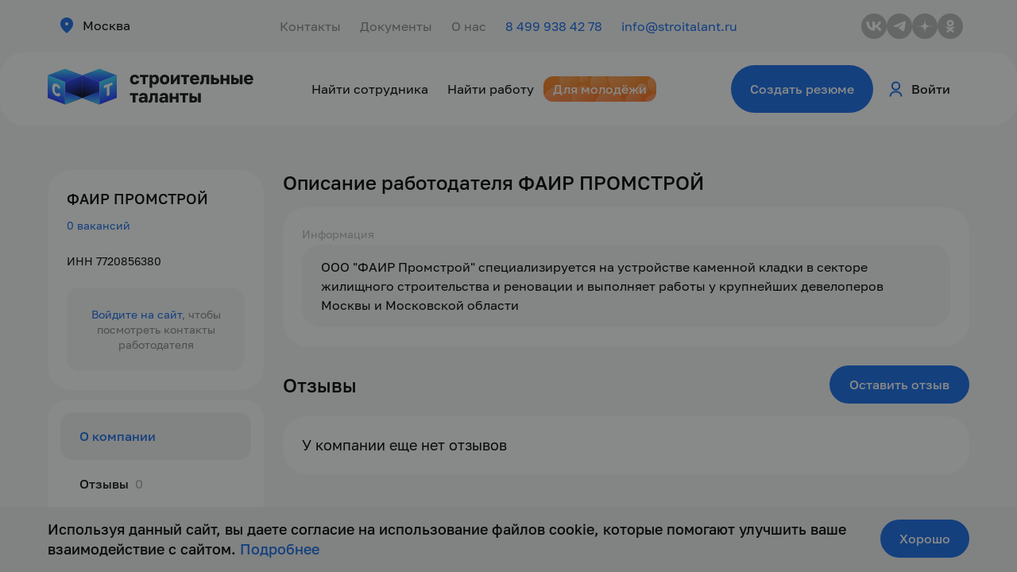

--- FILE ---
content_type: text/html;charset=utf-8
request_url: https://stroitalant.ru/company/1933/
body_size: 42426
content:
<!DOCTYPE html>
<html  lang="en" data-capo="">
<head><meta charset="utf-8">
<meta name="viewport" content="width=device-width, initial-scale=1.0, viewport-fit=cover">
<title>О компании ФАИР ПРОМСТРОЙ, описание работодателя ФАИР ПРОМСТРОЙ – Строительные таланты.</title>
<style>:root{--swiper-navigation-size:44px}.swiper-button-next,.swiper-button-prev{align-items:center;color:var(--swiper-navigation-color,var(--swiper-theme-color));cursor:pointer;display:flex;height:44px;height:var(--swiper-navigation-size);justify-content:center;margin-top:-22px;margin-top:calc(0px - var(--swiper-navigation-size)/2);position:absolute;top:50%;width:27px;width:calc(var(--swiper-navigation-size)/44*27);z-index:10}.swiper-button-next.swiper-button-disabled,.swiper-button-prev.swiper-button-disabled{cursor:auto;opacity:.35;pointer-events:none}.swiper-button-next.swiper-button-hidden,.swiper-button-prev.swiper-button-hidden{cursor:auto;opacity:0;pointer-events:none}.swiper-navigation-disabled .swiper-button-next,.swiper-navigation-disabled .swiper-button-prev{display:none!important}.swiper-button-next:after,.swiper-button-prev:after{font-family:swiper-icons;font-size:44px;font-size:var(--swiper-navigation-size);font-variant:normal;letter-spacing:0;line-height:1;text-transform:none!important}.swiper-button-prev,.swiper-rtl .swiper-button-next{left:10px;right:auto}.swiper-button-prev:after,.swiper-rtl .swiper-button-next:after{content:"prev"}.swiper-button-next,.swiper-rtl .swiper-button-prev{left:auto;right:10px}.swiper-button-next:after,.swiper-rtl .swiper-button-prev:after{content:"next"}.swiper-button-lock{display:none}</style>
<style>.swiper-button-prev{left:1rem}.swiper-button-prev:after{--tw-content:"prev";content:"prev";content:var(--tw-content)}.swiper-button-next{right:1rem}.swiper-button-next:after{--tw-content:"next";content:"next";content:var(--tw-content)}.swiper-button-next,.swiper-button-prev{--tw-bg-opacity:1;--tw-shadow:0px 4px 32px #edeff4;--tw-shadow-colored:0px 4px 32px var(--tw-shadow-color);--tw-shadow-color:rgba(19,20,21,.1);--tw-shadow:var(--tw-shadow-colored);background-color:#fff;background-color:rgb(255 255 255/var(--tw-bg-opacity));border-radius:9999px;box-shadow:0 0 #0000,0 0 #0000,0 4px 32px rgba(19,20,21,.1);box-shadow:var(--tw-ring-offset-shadow,0 0 #0000),var(--tw-ring-shadow,0 0 #0000),var(--tw-shadow);height:2.5rem;overflow:hidden;width:2.5rem}.swiper-button-next:after,.swiper-button-prev:after{--tw-text-opacity:1;color:#131415;color:rgb(19 20 21/var(--tw-text-opacity));content:var(--tw-content);font-size:.75rem;font-weight:900}</style>
<style>/*! tailwindcss v3.3.3 | MIT License | https://tailwindcss.com*/*,:after,:before{border:0 solid #e4e5e6;box-sizing:border-box}:after,:before{--tw-content:""}html{-webkit-text-size-adjust:100%;font-feature-settings:normal;font-family:ui-sans-serif,system-ui,-apple-system,BlinkMacSystemFont,Segoe UI,Roboto,Helvetica Neue,Arial,Noto Sans,sans-serif,Apple Color Emoji,Segoe UI Emoji,Segoe UI Symbol,Noto Color Emoji;font-variation-settings:normal;line-height:1.5;-moz-tab-size:4;-o-tab-size:4;tab-size:4}body{line-height:inherit;margin:0}hr{border-top-width:1px;color:inherit;height:0}abbr:where([title]){-webkit-text-decoration:underline dotted;text-decoration:underline dotted}h1,h2,h3,h4,h5,h6{font-size:inherit;font-weight:inherit}a{color:inherit;text-decoration:inherit}b,strong{font-weight:bolder}code,kbd,pre,samp{font-family:ui-monospace,SFMono-Regular,Menlo,Monaco,Consolas,Liberation Mono,Courier New,monospace;font-size:1em}small{font-size:80%}sub,sup{font-size:75%;line-height:0;position:relative;vertical-align:baseline}sub{bottom:-.25em}sup{top:-.5em}table{border-collapse:collapse;border-color:inherit;text-indent:0}button,input,optgroup,select,textarea{font-feature-settings:inherit;color:inherit;font-family:inherit;font-size:100%;font-variation-settings:inherit;font-weight:inherit;line-height:inherit;margin:0;padding:0}button,select{text-transform:none}[type=button],[type=reset],[type=submit],button{-webkit-appearance:button;background-color:transparent;background-image:none}:-moz-focusring{outline:auto}:-moz-ui-invalid{box-shadow:none}progress{vertical-align:baseline}::-webkit-inner-spin-button,::-webkit-outer-spin-button{height:auto}[type=search]{-webkit-appearance:textfield;outline-offset:-2px}::-webkit-search-decoration{-webkit-appearance:none}::-webkit-file-upload-button{-webkit-appearance:button;font:inherit}summary{display:list-item}blockquote,dd,dl,figure,h1,h2,h3,h4,h5,h6,hr,p,pre{margin:0}fieldset{margin:0}fieldset,legend{padding:0}menu,ol,ul{list-style:none;margin:0;padding:0}dialog{padding:0}textarea{resize:vertical}input::-moz-placeholder,textarea::-moz-placeholder{color:#9ca3af;opacity:1}input::placeholder,textarea::placeholder{color:#9ca3af;opacity:1}[role=button],button{cursor:pointer}:disabled{cursor:default}audio,canvas,embed,iframe,img,object,svg,video{display:block;vertical-align:middle}img,video{height:auto;max-width:100%}[hidden]{display:none}a,a:focus,button,button:focus,input:focus,select:focus,textarea:focus{outline:2px solid transparent;outline:none;outline-offset:2px}img{display:inline}input{-webkit-appearance:none;-moz-appearance:none;appearance:none}input::-webkit-inner-spin-button,input::-webkit-outer-spin-button{-webkit-appearance:none;margin:0}input[type=number]{-moz-appearance:textfield}body,html{-webkit-tap-highlight-color:rgba(0,0,0,0);-moz-osx-font-smoothing:grayscale;-webkit-font-smoothing:antialiased;-webkit-text-size-adjust:100%;cursor:default;font-family:Golos,ui-sans-serif,system-ui,-apple-system,BlinkMacSystemFont,Segoe UI,Roboto,Helvetica Neue,Arial,Noto Sans,sans-serif,Apple Color Emoji,Segoe UI Emoji,Segoe UI Symbol,Noto Color Emoji;font-size:1rem;font-weight:400;line-height:1.5}body{-webkit-overflow-scrolling:touch;overflow:auto;scrollbar-color:#b9b9b9 transparent;scrollbar-width:thin}body::-webkit-scrollbar{background-color:transparent;height:1rem;padding-bottom:1rem;padding-top:1rem;width:1.5rem}body::-webkit-scrollbar-track{opacity:0;padding-bottom:1rem;padding-top:1rem}body::-webkit-scrollbar-thumb{--tw-bg-opacity:1;background-clip:content-box;background-color:#b9b9b9;background-color:rgb(185 185 185/var(--tw-bg-opacity));border:8px solid transparent;border-radius:9999px;-webkit-transition:.25s cubic-bezier(.645,.045,.355,1);transition:.25s cubic-bezier(.645,.045,.355,1)}body.scrollbar-thin::-webkit-scrollbar{height:.25rem}body.hover-scrollbar-gray-300:hover::-webkit-scrollbar-thumb,body.scrollbar-gray-300::-webkit-scrollbar-thumb{--tw-border-opacity:1;border-color:#b9b9b9;border-color:rgb(185 185 185/var(--tw-border-opacity))}body{--tw-bg-opacity:1;background-color:#f8f9fa;background-color:rgb(248 249 250/var(--tw-bg-opacity));min-width:20rem;overflow-y:scroll}input:-webkit-autofill,input:-webkit-autofill:focus{-webkit-transition:background-color 600000s 0s,color 600000s 0s;transition:background-color 600000s 0s,color 600000s 0s}*,:after,:before{--tw-border-spacing-x:0;--tw-border-spacing-y:0;--tw-translate-x:0;--tw-translate-y:0;--tw-rotate:0;--tw-skew-x:0;--tw-skew-y:0;--tw-scale-x:1;--tw-scale-y:1;--tw-pan-x: ;--tw-pan-y: ;--tw-pinch-zoom: ;--tw-scroll-snap-strictness:proximity;--tw-gradient-from-position: ;--tw-gradient-via-position: ;--tw-gradient-to-position: ;--tw-ordinal: ;--tw-slashed-zero: ;--tw-numeric-figure: ;--tw-numeric-spacing: ;--tw-numeric-fraction: ;--tw-ring-inset: ;--tw-ring-offset-width:0px;--tw-ring-offset-color:#fff;--tw-ring-color:rgba(139,182,245,.5);--tw-ring-offset-shadow:0 0 #0000;--tw-ring-shadow:0 0 #0000;--tw-shadow:0 0 #0000;--tw-shadow-colored:0 0 #0000;--tw-blur: ;--tw-brightness: ;--tw-contrast: ;--tw-grayscale: ;--tw-hue-rotate: ;--tw-invert: ;--tw-saturate: ;--tw-sepia: ;--tw-drop-shadow: ;--tw-backdrop-blur: ;--tw-backdrop-brightness: ;--tw-backdrop-contrast: ;--tw-backdrop-grayscale: ;--tw-backdrop-hue-rotate: ;--tw-backdrop-invert: ;--tw-backdrop-opacity: ;--tw-backdrop-saturate: ;--tw-backdrop-sepia: }::backdrop{--tw-border-spacing-x:0;--tw-border-spacing-y:0;--tw-translate-x:0;--tw-translate-y:0;--tw-rotate:0;--tw-skew-x:0;--tw-skew-y:0;--tw-scale-x:1;--tw-scale-y:1;--tw-pan-x: ;--tw-pan-y: ;--tw-pinch-zoom: ;--tw-scroll-snap-strictness:proximity;--tw-gradient-from-position: ;--tw-gradient-via-position: ;--tw-gradient-to-position: ;--tw-ordinal: ;--tw-slashed-zero: ;--tw-numeric-figure: ;--tw-numeric-spacing: ;--tw-numeric-fraction: ;--tw-ring-inset: ;--tw-ring-offset-width:0px;--tw-ring-offset-color:#fff;--tw-ring-color:rgba(139,182,245,.5);--tw-ring-offset-shadow:0 0 #0000;--tw-ring-shadow:0 0 #0000;--tw-shadow:0 0 #0000;--tw-shadow-colored:0 0 #0000;--tw-blur: ;--tw-brightness: ;--tw-contrast: ;--tw-grayscale: ;--tw-hue-rotate: ;--tw-invert: ;--tw-saturate: ;--tw-sepia: ;--tw-drop-shadow: ;--tw-backdrop-blur: ;--tw-backdrop-brightness: ;--tw-backdrop-contrast: ;--tw-backdrop-grayscale: ;--tw-backdrop-hue-rotate: ;--tw-backdrop-invert: ;--tw-backdrop-opacity: ;--tw-backdrop-saturate: ;--tw-backdrop-sepia: }.container{width:100%}@media (min-width:361px){.container{max-width:361px}}@media (min-width:401px){.container{max-width:401px}}@media (min-width:551px){.container{max-width:551px}}@media (min-width:751px){.container{max-width:751px}}@media (min-width:1001px){.container{max-width:1001px}}@media (min-width:1201px){.container{max-width:1201px}}@media (min-width:1301px){.container{max-width:1301px}}.h0{font-size:3.375rem;font-weight:600;line-height:1.11;overflow-wrap:break-word}@media (max-width:1200px){.h0{font-size:2.25rem;line-height:1.2}}@media (max-width:750px){.h0{font-size:2.25rem;line-height:1.2}}.h1,h1{font-size:2.625rem;font-weight:600}.h1,.h2,h1,h2{line-height:1.2;overflow-wrap:break-word}.h2,h2{font-size:2.25rem;font-weight:500}.h3,h3{font-size:1.5rem;line-height:1.33}.h3,.h4,h3,h4{font-weight:500;overflow-wrap:break-word}.h4,h4{font-size:1.125rem;line-height:1.44}.h5,h5{font-size:1rem;line-height:1.5;overflow-wrap:break-word}.typography,.typography *{-webkit-hyphens:auto;hyphens:auto;overflow-wrap:break-word;white-space:pre-line}.container{margin-left:auto;margin-right:auto;max-width:90rem;max-width:var(--container-max-width);padding-left:3.75rem;padding-right:3.75rem}@media (max-width:750px){.container{padding-left:2.25rem;padding-right:2.25rem}}@media (max-width:550px){.container{padding-left:1rem;padding-right:1rem}}.container-static{--container-max-width:47.75rem}.scrollbar{-webkit-overflow-scrolling:touch;overflow:auto;scrollbar-color:#b9b9b9 transparent;scrollbar-width:thin}.scrollbar::-webkit-scrollbar{background-color:transparent;height:1rem;padding-bottom:1rem;padding-top:1rem;width:1.5rem}.scrollbar::-webkit-scrollbar-track{opacity:0;padding-bottom:1rem;padding-top:1rem}.scrollbar::-webkit-scrollbar-thumb{--tw-bg-opacity:1;background-clip:content-box;background-color:#b9b9b9;background-color:rgb(185 185 185/var(--tw-bg-opacity));border:8px solid transparent;border-radius:9999px;-webkit-transition:.25s cubic-bezier(.645,.045,.355,1);transition:.25s cubic-bezier(.645,.045,.355,1)}.scrollbar.scrollbar-thin::-webkit-scrollbar{height:.25rem}.scrollbar.hover-scrollbar-gray-300:hover::-webkit-scrollbar-thumb,.scrollbar.scrollbar-gray-300::-webkit-scrollbar-thumb{--tw-border-opacity:1;border-color:#b9b9b9;border-color:rgb(185 185 185/var(--tw-border-opacity))}.scrollbar-hide{-ms-overflow-style:none;scrollbar-width:none}.scrollbar-hide::-webkit-scrollbar{display:none;height:0;opacity:0;visibility:hidden;width:0}.scrollbar-fade{mask-image:linear-gradient(90deg,#000 90%,transparent);-webkit-mask-image:linear-gradient(90deg,#000 90%,transparent)}.\!pointer-events-none{pointer-events:none!important}.pointer-events-none{pointer-events:none}.pointer-events-auto{pointer-events:auto}.visible{visibility:visible}.invisible{visibility:hidden}.fixed{position:fixed}.\!absolute{position:absolute!important}.absolute{position:absolute}.relative{position:relative}.sticky{position:sticky}.inset-0{inset:0}.inset-x-0{left:0;right:0}.-bottom-14{bottom:-3.5rem}.-bottom-\[3px\]{bottom:-3px}.-left-1{left:-.25rem}.-left-2{left:-.5rem}.-left-8{left:-2rem}.-left-\[14px\]{left:-14px}.-right-1{right:-.25rem}.-right-16{right:-4rem}.-right-2{right:-.5rem}.-top-1{top:-.25rem}.-top-1\.5{top:-6px}.-top-16{top:-4rem}.-top-2{top:-.5rem}.-top-\[11px\]{top:-11px}.-top-\[21px\]{top:-21px}.-top-\[5px\]{top:-5px}.-top-\[7px\]{top:-7px}.bottom-0{bottom:0}.bottom-0\.5{bottom:.125rem}.bottom-4{bottom:1rem}.bottom-px{bottom:1px}.left-0{left:0}.left-1\/2{left:50%}.left-3{left:.75rem}.left-4{left:1rem}.left-8{left:2rem}.left-\[105px\]{left:105px}.left-\[113px\]{left:113px}.left-\[119px\]{left:119px}.left-\[24px\]{left:24px}.left-\[2px\]{left:2px}.left-\[33px\]{left:33px}.left-\[47px\]{left:47px}.left-\[52px\]{left:52px}.left-\[70px\]{left:70px}.left-\[8px\]{left:8px}.left-\[91px\]{left:91px}.right-0{right:0}.right-0\.5{right:.125rem}.right-2{right:.5rem}.right-20{right:5rem}.right-3{right:.75rem}.right-4{right:1rem}.right-5{right:1.25rem}.right-6{right:1.5rem}.top-0{top:0}.top-0\.5{top:.125rem}.top-1\/2{top:50%}.top-2{top:.5rem}.top-3{top:.75rem}.top-4{top:1rem}.top-5{top:1.25rem}.top-6{top:1.5rem}.top-7{top:1.75rem}.top-8{top:2rem}.top-\[15px\]{top:15px}.top-\[17px\]{top:17px}.top-\[18px\]{top:18px}.top-\[5px\]{top:5px}.top-\[72px\]{top:72px}.top-\[8px\]{top:8px}.top-\[9px\]{top:9px}.top-px{top:1px}.-z-10{z-index:-10}.z-10{z-index:10}.z-15{z-index:15}.z-20{z-index:20}.z-50{z-index:50}.z-\[2000\]{z-index:2000}.z-\[5000\]{z-index:5000}.order-2{order:2}.order-first{order:-9999}.col-span-1{grid-column:span 1/span 1}.col-span-2{grid-column:span 2/span 2}.col-span-3{grid-column:span 3/span 3}.col-span-4{grid-column:span 4/span 4}.col-span-5{grid-column:span 5/span 5}.col-span-6{grid-column:span 6/span 6}.col-span-8{grid-column:span 8/span 8}.col-span-full{grid-column:1/-1}.\!m-0{margin:0!important}.-m-0{margin:0}.-m-0\.5{margin:-.125rem}.-m-3{margin:-.75rem}.m-0{margin:0}.m-0\.5{margin:.125rem}.m-1{margin:.25rem}.m-3{margin:.75rem}.m-4{margin:1rem}.-mx-1{margin-left:-.25rem;margin-right:-.25rem}.-mx-2{margin-left:-.5rem;margin-right:-.5rem}.mx-0{margin-left:0;margin-right:0}.mx-0\.5{margin-left:.125rem;margin-right:.125rem}.mx-1{margin-left:.25rem;margin-right:.25rem}.mx-2{margin-left:.5rem;margin-right:.5rem}.mx-3{margin-left:.75rem;margin-right:.75rem}.mx-auto{margin-left:auto;margin-right:auto}.my-1{margin-bottom:.25rem;margin-top:.25rem}.my-10{margin-bottom:2.5rem;margin-top:2.5rem}.my-2{margin-bottom:.5rem;margin-top:.5rem}.my-3{margin-bottom:.75rem;margin-top:.75rem}.my-32{margin-bottom:8rem;margin-top:8rem}.my-4{margin-bottom:1rem;margin-top:1rem}.my-5{margin-bottom:1.25rem;margin-top:1.25rem}.my-6{margin-bottom:1.5rem;margin-top:1.5rem}.\!mb-12{margin-bottom:3rem!important}.\!mb-3{margin-bottom:.75rem!important}.-ml-1{margin-left:-.25rem}.-ml-2{margin-left:-.5rem}.-ml-2\.5{margin-left:-.625rem}.-ml-3{margin-left:-.75rem}.-mt-0{margin-top:0}.-mt-0\.5{margin-top:-.125rem}.-mt-2{margin-top:-.5rem}.mb-0{margin-bottom:0}.mb-0\.5{margin-bottom:.125rem}.mb-1{margin-bottom:.25rem}.mb-1\.5{margin-bottom:6px}.mb-11{margin-bottom:2.75rem}.mb-12{margin-bottom:3rem}.mb-14{margin-bottom:3.5rem}.mb-16{margin-bottom:4rem}.mb-2{margin-bottom:.5rem}.mb-2\.5{margin-bottom:.625rem}.mb-20{margin-bottom:5rem}.mb-3{margin-bottom:.75rem}.mb-4{margin-bottom:1rem}.mb-5{margin-bottom:1.25rem}.mb-6{margin-bottom:1.5rem}.mb-7{margin-bottom:1.75rem}.mb-8{margin-bottom:2rem}.mb-9{margin-bottom:2.25rem}.mb-\[60px\]{margin-bottom:60px}.mb-px{margin-bottom:1px}.ml-1{margin-left:.25rem}.ml-10{margin-left:2.5rem}.ml-2{margin-left:.5rem}.ml-3{margin-left:.75rem}.ml-4{margin-left:1rem}.ml-auto{margin-left:auto}.mr-0{margin-right:0}.mr-0\.5{margin-right:.125rem}.mr-1{margin-right:.25rem}.mr-1\.5{margin-right:6px}.mr-10{margin-right:2.5rem}.mr-12{margin-right:3rem}.mr-2{margin-right:.5rem}.mr-3{margin-right:.75rem}.mr-4{margin-right:1rem}.mr-5{margin-right:1.25rem}.mr-6{margin-right:1.5rem}.mr-9{margin-right:2.25rem}.mr-\[60px\]{margin-right:60px}.mr-auto{margin-right:auto}.mt-0{margin-top:0}.mt-0\.5{margin-top:.125rem}.mt-1{margin-top:.25rem}.mt-1\.5{margin-top:6px}.mt-10{margin-top:2.5rem}.mt-12{margin-top:3rem}.mt-14{margin-top:3.5rem}.mt-16{margin-top:4rem}.mt-2{margin-top:.5rem}.mt-2\.5{margin-top:.625rem}.mt-20{margin-top:5rem}.mt-3{margin-top:.75rem}.mt-4{margin-top:1rem}.mt-44{margin-top:11rem}.mt-5{margin-top:1.25rem}.mt-6{margin-top:1.5rem}.mt-7{margin-top:1.75rem}.mt-8{margin-top:2rem}.mt-9{margin-top:2.25rem}.mt-\[2px\]{margin-top:2px}.mt-\[60px\]{margin-top:60px}.mt-auto{margin-top:auto}.line-clamp-1{-webkit-line-clamp:1}.line-clamp-1,.line-clamp-2{-webkit-box-orient:vertical;display:-webkit-box;overflow:hidden}.line-clamp-2{-webkit-line-clamp:2}.line-clamp-3{-webkit-line-clamp:3}.line-clamp-3,.line-clamp-4{-webkit-box-orient:vertical;display:-webkit-box;overflow:hidden}.line-clamp-4{-webkit-line-clamp:4}.line-clamp-5{-webkit-line-clamp:5}.line-clamp-5,.line-clamp-6{-webkit-box-orient:vertical;display:-webkit-box;overflow:hidden}.line-clamp-6{-webkit-line-clamp:6}.\!block{display:block!important}.block{display:block}.inline-block{display:inline-block}.\!inline{display:inline!important}.inline{display:inline}.\!flex{display:flex!important}.flex{display:flex}.\!inline-flex{display:inline-flex!important}.inline-flex{display:inline-flex}.table{display:table}.grid{display:grid}.\!hidden{display:none!important}.hidden{display:none}.aspect-\[16\/11\]{aspect-ratio:16/11}.aspect-square{aspect-ratio:1/1}.aspect-video{aspect-ratio:16/9}.\!h-10{height:2.5rem!important}.\!h-12{height:3rem!important}.\!h-48{height:12rem!important}.\!h-5{height:1.25rem!important}.\!h-6{height:1.5rem!important}.\!h-9{height:2.25rem!important}.\!h-\[120px\]{height:120px!important}.\!h-\[300px\]{height:300px!important}.\!h-auto{height:auto!important}.h-1{height:.25rem}.h-1\.5{height:6px}.h-10{height:2.5rem}.h-12{height:3rem}.h-14{height:3.5rem}.h-16{height:4rem}.h-188{height:47rem}.h-2{height:.5rem}.h-2\.5{height:.625rem}.h-20{height:5rem}.h-24{height:6rem}.h-3{height:.75rem}.h-32{height:8rem}.h-4{height:1rem}.h-48{height:12rem}.h-5{height:1.25rem}.h-56{height:14rem}.h-6{height:1.5rem}.h-7{height:1.75rem}.h-72{height:18rem}.h-8{height:2rem}.h-80{height:20rem}.h-9{height:2.25rem}.h-\[1000px\]{height:1000px}.h-\[105px\]{height:105px}.h-\[11px\]{height:11px}.h-\[125px\]{height:125px}.h-\[130px\]{height:130px}.h-\[139px\]{height:139px}.h-\[14px\]{height:14px}.h-\[15rem\]{height:15rem}.h-\[180px\]{height:180px}.h-\[184px\]{height:184px}.h-\[191px\]{height:191px}.h-\[20rem\]{height:20rem}.h-\[21px\]{height:21px}.h-\[23px\]{height:23px}.h-\[24px\]{height:24px}.h-\[24rem\]{height:24rem}.h-\[25rem\]{height:25rem}.h-\[26px\]{height:26px}.h-\[280px\]{height:280px}.h-\[28px\]{height:28px}.h-\[28rem\]{height:28rem}.h-\[300px\]{height:300px}.h-\[310px\]{height:310px}.h-\[36px\]{height:36px}.h-\[37px\]{height:37px}.h-\[38px\]{height:38px}.h-\[400px\]{height:400px}.h-\[42px\]{height:42px}.h-\[480px\]{height:480px}.h-\[54px\]{height:54px}.h-\[56px\]{height:56px}.h-\[60px\]{height:60px}.h-\[72px\]{height:72px}.h-\[73px\]{height:73px}.h-\[76px\]{height:76px}.h-\[84px\]{height:84px}.h-auto{height:auto}.h-full{height:100%}.h-max{height:-moz-max-content;height:max-content}.h-px{height:1px}.max-h-0{max-height:0}.max-h-106{max-height:26.5rem}.max-h-156{max-height:39rem}.max-h-48{max-height:12rem}.max-h-64{max-height:16rem}.max-h-96{max-height:24rem}.max-h-\[300px\]{max-height:300px}.max-h-\[360px\]{max-height:360px}.max-h-\[415px\]{max-height:415px}.max-h-\[535px\]{max-height:535px}.max-h-\[600px\]{max-height:600px}.max-h-\[60vh\]{max-height:60vh}.max-h-\[92px\]{max-height:92px}.max-h-full{max-height:100%}.\!min-h-\[140px\]{min-height:140px!important}.\!min-h-\[192px\]{min-height:192px!important}.min-h-\[136px\]{min-height:136px}.min-h-\[150px\]{min-height:150px}.min-h-\[192px\]{min-height:192px}.min-h-\[236px\]{min-height:236px}.min-h-\[280px\]{min-height:280px}.min-h-\[300px\]{min-height:300px}.min-h-\[32px\]{min-height:32px}.min-h-\[372px\]{min-height:372px}.min-h-\[450px\]{min-height:450px}.min-h-\[60px\]{min-height:60px}.min-h-\[64px\]{min-height:64px}.min-h-\[72px\]{min-height:72px}.min-h-\[74px\]{min-height:74px}.min-h-\[92px\]{min-height:92px}.min-h-screen{min-height:100vh}.\!w-12{width:3rem!important}.\!w-44{width:11rem!important}.\!w-6{width:1.5rem!important}.\!w-\[120px\]{width:120px!important}.\!w-\[60px\]{width:60px!important}.w-1{width:.25rem}.w-1\.5{width:6px}.w-1\/5{width:20%}.w-10{width:2.5rem}.w-12{width:3rem}.w-14{width:3.5rem}.w-16{width:4rem}.w-2{width:.5rem}.w-2\.5{width:.625rem}.w-2\/5{width:40%}.w-20{width:5rem}.w-24{width:6rem}.w-28{width:7rem}.w-3{width:.75rem}.w-3\.5{width:.875rem}.w-3\/4{width:75%}.w-3\/5{width:60%}.w-32{width:8rem}.w-36{width:9rem}.w-4{width:1rem}.w-4\/5{width:80%}.w-40{width:10rem}.w-44{width:11rem}.w-48{width:12rem}.w-5{width:1.25rem}.w-56{width:14rem}.w-6{width:1.5rem}.w-60{width:15rem}.w-64{width:16rem}.w-7{width:1.75rem}.w-72{width:18rem}.w-8{width:2rem}.w-80{width:20rem}.w-9{width:2.25rem}.w-\[11px\]{width:11px}.w-\[145px\]{width:145px}.w-\[14px\]{width:14px}.w-\[165px\]{width:165px}.w-\[175px\]{width:175px}.w-\[178px\]{width:178px}.w-\[184px\]{width:184px}.w-\[196px\]{width:196px}.w-\[214px\]{width:214px}.w-\[21px\]{width:21px}.w-\[23px\]{width:23px}.w-\[24px\]{width:24px}.w-\[26px\]{width:26px}.w-\[28px\]{width:28px}.w-\[300px\]{width:300px}.w-\[320px\]{width:320px}.w-\[360px\]{width:360px}.w-\[36px\]{width:36px}.w-\[37px\]{width:37px}.w-\[42px\]{width:42px}.w-\[54px\]{width:54px}.w-\[60px\]{width:60px}.w-\[84px\]{width:84px}.w-\[94px\]{width:94px}.w-auto{width:auto}.w-full{width:100%}.w-max{width:-moz-max-content;width:max-content}.min-w-\[38px\]{min-width:38px}.max-w-2xl{max-width:42rem}.max-w-3xl{max-width:48rem}.max-w-4xl{max-width:56rem}.max-w-5xl{max-width:64rem}.max-w-\[128px\]{max-width:128px}.max-w-\[200px\]{max-width:200px}.max-w-\[250px\]{max-width:250px}.max-w-\[280px\]{max-width:280px}.max-w-\[32\.875rem\]{max-width:32.875rem}.max-w-\[400px\]{max-width:400px}.max-w-\[420px\]{max-width:420px}.max-w-\[484px\]{max-width:484px}.max-w-\[625px\]{max-width:625px}.max-w-\[9px\]{max-width:9px}.max-w-lg{max-width:32rem}.max-w-md{max-width:28rem}.max-w-sm{max-width:24rem}.max-w-xl{max-width:36rem}.max-w-xs{max-width:20rem}.flex-1{flex:1 1 0%}.flex-auto{flex:1 1 auto}.flex-initial{flex:0 1 auto}.flex-shrink{flex-shrink:1}.flex-shrink-0,.shrink-0{flex-shrink:0}.grow{flex-grow:1}.-translate-x-0{--tw-translate-x:-0px;transform:translateY(var(--tw-translate-y)) rotate(var(--tw-rotate)) skewX(var(--tw-skew-x)) skewY(var(--tw-skew-y)) scaleX(var(--tw-scale-x)) scaleY(var(--tw-scale-y));transform:translate(var(--tw-translate-x),var(--tw-translate-y)) rotate(var(--tw-rotate)) skewX(var(--tw-skew-x)) skewY(var(--tw-skew-y)) scaleX(var(--tw-scale-x)) scaleY(var(--tw-scale-y))}.-translate-x-1\/2{--tw-translate-x:-50%;transform:translate(-50%,var(--tw-translate-y)) rotate(var(--tw-rotate)) skewX(var(--tw-skew-x)) skewY(var(--tw-skew-y)) scaleX(var(--tw-scale-x)) scaleY(var(--tw-scale-y));transform:translate(var(--tw-translate-x),var(--tw-translate-y)) rotate(var(--tw-rotate)) skewX(var(--tw-skew-x)) skewY(var(--tw-skew-y)) scaleX(var(--tw-scale-x)) scaleY(var(--tw-scale-y))}.-translate-x-full{--tw-translate-x:-100%;transform:translate(-100%,var(--tw-translate-y)) rotate(var(--tw-rotate)) skewX(var(--tw-skew-x)) skewY(var(--tw-skew-y)) scaleX(var(--tw-scale-x)) scaleY(var(--tw-scale-y));transform:translate(var(--tw-translate-x),var(--tw-translate-y)) rotate(var(--tw-rotate)) skewX(var(--tw-skew-x)) skewY(var(--tw-skew-y)) scaleX(var(--tw-scale-x)) scaleY(var(--tw-scale-y))}.-translate-y-1\/2{--tw-translate-y:-50%;transform:translate(var(--tw-translate-x),-50%) rotate(var(--tw-rotate)) skewX(var(--tw-skew-x)) skewY(var(--tw-skew-y)) scaleX(var(--tw-scale-x)) scaleY(var(--tw-scale-y));transform:translate(var(--tw-translate-x),var(--tw-translate-y)) rotate(var(--tw-rotate)) skewX(var(--tw-skew-x)) skewY(var(--tw-skew-y)) scaleX(var(--tw-scale-x)) scaleY(var(--tw-scale-y))}.translate-x-0{--tw-translate-x:0px;transform:translateY(var(--tw-translate-y)) rotate(var(--tw-rotate)) skewX(var(--tw-skew-x)) skewY(var(--tw-skew-y)) scaleX(var(--tw-scale-x)) scaleY(var(--tw-scale-y));transform:translate(var(--tw-translate-x),var(--tw-translate-y)) rotate(var(--tw-rotate)) skewX(var(--tw-skew-x)) skewY(var(--tw-skew-y)) scaleX(var(--tw-scale-x)) scaleY(var(--tw-scale-y))}.translate-x-\[calc\(100\%_-_4px\)\]{--tw-translate-x:calc(100% - 4px);transform:translate(calc(100% - 4px),var(--tw-translate-y)) rotate(var(--tw-rotate)) skewX(var(--tw-skew-x)) skewY(var(--tw-skew-y)) scaleX(var(--tw-scale-x)) scaleY(var(--tw-scale-y));transform:translate(var(--tw-translate-x),var(--tw-translate-y)) rotate(var(--tw-rotate)) skewX(var(--tw-skew-x)) skewY(var(--tw-skew-y)) scaleX(var(--tw-scale-x)) scaleY(var(--tw-scale-y))}.-rotate-180{--tw-rotate:-180deg;transform:translate(var(--tw-translate-x),var(--tw-translate-y)) rotate(-180deg) skewX(var(--tw-skew-x)) skewY(var(--tw-skew-y)) scaleX(var(--tw-scale-x)) scaleY(var(--tw-scale-y));transform:translate(var(--tw-translate-x),var(--tw-translate-y)) rotate(var(--tw-rotate)) skewX(var(--tw-skew-x)) skewY(var(--tw-skew-y)) scaleX(var(--tw-scale-x)) scaleY(var(--tw-scale-y))}.-rotate-90{--tw-rotate:-90deg;transform:translate(var(--tw-translate-x),var(--tw-translate-y)) rotate(-90deg) skewX(var(--tw-skew-x)) skewY(var(--tw-skew-y)) scaleX(var(--tw-scale-x)) scaleY(var(--tw-scale-y));transform:translate(var(--tw-translate-x),var(--tw-translate-y)) rotate(var(--tw-rotate)) skewX(var(--tw-skew-x)) skewY(var(--tw-skew-y)) scaleX(var(--tw-scale-x)) scaleY(var(--tw-scale-y))}.rotate-0{--tw-rotate:0deg;transform:translate(var(--tw-translate-x),var(--tw-translate-y)) rotate(0deg) skewX(var(--tw-skew-x)) skewY(var(--tw-skew-y)) scaleX(var(--tw-scale-x)) scaleY(var(--tw-scale-y));transform:translate(var(--tw-translate-x),var(--tw-translate-y)) rotate(var(--tw-rotate)) skewX(var(--tw-skew-x)) skewY(var(--tw-skew-y)) scaleX(var(--tw-scale-x)) scaleY(var(--tw-scale-y))}.rotate-180{--tw-rotate:180deg;transform:translate(var(--tw-translate-x),var(--tw-translate-y)) rotate(180deg) skewX(var(--tw-skew-x)) skewY(var(--tw-skew-y)) scaleX(var(--tw-scale-x)) scaleY(var(--tw-scale-y));transform:translate(var(--tw-translate-x),var(--tw-translate-y)) rotate(var(--tw-rotate)) skewX(var(--tw-skew-x)) skewY(var(--tw-skew-y)) scaleX(var(--tw-scale-x)) scaleY(var(--tw-scale-y))}.rotate-45{--tw-rotate:45deg;transform:translate(var(--tw-translate-x),var(--tw-translate-y)) rotate(45deg) skewX(var(--tw-skew-x)) skewY(var(--tw-skew-y)) scaleX(var(--tw-scale-x)) scaleY(var(--tw-scale-y));transform:translate(var(--tw-translate-x),var(--tw-translate-y)) rotate(var(--tw-rotate)) skewX(var(--tw-skew-x)) skewY(var(--tw-skew-y)) scaleX(var(--tw-scale-x)) scaleY(var(--tw-scale-y))}.scale-0{--tw-scale-x:0;--tw-scale-y:0;transform:translate(var(--tw-translate-x),var(--tw-translate-y)) rotate(var(--tw-rotate)) skewX(var(--tw-skew-x)) skewY(var(--tw-skew-y)) scaleX(0) scaleY(0)}.scale-0,.transform{transform:translate(var(--tw-translate-x),var(--tw-translate-y)) rotate(var(--tw-rotate)) skewX(var(--tw-skew-x)) skewY(var(--tw-skew-y)) scaleX(var(--tw-scale-x)) scaleY(var(--tw-scale-y))}.transform-gpu{transform:translate3d(var(--tw-translate-x),var(--tw-translate-y),0) rotate(var(--tw-rotate)) skewX(var(--tw-skew-x)) skewY(var(--tw-skew-y)) scaleX(var(--tw-scale-x)) scaleY(var(--tw-scale-y))}.\!cursor-not-allowed{cursor:not-allowed!important}.cursor-default{cursor:default}.cursor-grab{cursor:grab}.cursor-not-allowed{cursor:not-allowed}.cursor-pointer{cursor:pointer}.cursor-text{cursor:text}.select-none{-webkit-user-select:none;-moz-user-select:none;user-select:none}.resize-none{resize:none}.resize{resize:both}.\!appearance-none{-webkit-appearance:none!important;-moz-appearance:none!important;appearance:none!important}.\!grid-cols-1{grid-template-columns:repeat(1,minmax(0,1fr))!important}.grid-cols-1{grid-template-columns:repeat(1,minmax(0,1fr))}.grid-cols-12{grid-template-columns:repeat(12,minmax(0,1fr))}.grid-cols-2{grid-template-columns:repeat(2,minmax(0,1fr))}.grid-cols-3{grid-template-columns:repeat(3,minmax(0,1fr))}.grid-cols-4{grid-template-columns:repeat(4,minmax(0,1fr))}.grid-cols-5{grid-template-columns:repeat(5,minmax(0,1fr))}.grid-cols-6{grid-template-columns:repeat(6,minmax(0,1fr))}.grid-cols-7{grid-template-columns:repeat(7,minmax(0,1fr))}.grid-cols-8{grid-template-columns:repeat(8,minmax(0,1fr))}.grid-cols-\[minmax\(0\2c _16rem\)_minmax\(0\2c _47\.75rem\)_auto\]{grid-template-columns:minmax(0,16rem) minmax(0,47.75rem) auto}.grid-cols-one-input-and-button{grid-template-columns:minmax(0,1fr) auto}.flex-row{flex-direction:row}.flex-col{flex-direction:column}.flex-wrap{flex-wrap:wrap}.flex-nowrap{flex-wrap:nowrap}.\!items-start{align-items:flex-start!important}.items-start{align-items:flex-start}.items-end{align-items:flex-end}.\!items-center{align-items:center!important}.items-center{align-items:center}.items-baseline{align-items:baseline}.items-stretch{align-items:stretch}.\!justify-start{justify-content:flex-start!important}.justify-start{justify-content:flex-start}.justify-end{justify-content:flex-end}.\!justify-center{justify-content:center!important}.justify-center{justify-content:center}.justify-between{justify-content:space-between}.justify-around{justify-content:space-around}.gap-0{gap:0}.gap-0\.5{gap:.125rem}.gap-1{gap:.25rem}.gap-1\.5{gap:6px}.gap-10{gap:2.5rem}.gap-12{gap:3rem}.gap-2{gap:.5rem}.gap-2\.5{gap:.625rem}.gap-24{gap:6rem}.gap-3{gap:.75rem}.gap-4{gap:1rem}.gap-5{gap:1.25rem}.gap-6{gap:1.5rem}.gap-8{gap:2rem}.gap-x-0{-moz-column-gap:0;column-gap:0}.gap-x-0\.5{-moz-column-gap:.125rem;column-gap:.125rem}.gap-x-4{-moz-column-gap:1rem;column-gap:1rem}.gap-x-8{-moz-column-gap:2rem;column-gap:2rem}.gap-y-2{row-gap:.5rem}.gap-y-28{row-gap:7rem}.gap-y-3{row-gap:.75rem}.gap-y-4{row-gap:1rem}.gap-y-6{row-gap:1.5rem}.self-start{align-self:flex-start}.self-stretch{align-self:stretch}.overflow-auto{overflow:auto}.overflow-hidden{overflow:hidden}.overflow-visible{overflow:visible}.overflow-x-auto{overflow-x:auto}.overflow-y-auto{overflow-y:auto}.overflow-x-hidden{overflow-x:hidden}.\!overflow-y-hidden{overflow-y:hidden!important}.overflow-y-hidden{overflow-y:hidden}.overflow-x-scroll{overflow-x:scroll}.overflow-y-scroll{overflow-y:scroll}.scroll-smooth{scroll-behavior:smooth}.truncate{overflow:hidden;text-overflow:ellipsis;white-space:nowrap}.hyphens-auto{-webkit-hyphens:auto;hyphens:auto}.\!whitespace-normal{white-space:normal!important}.\!whitespace-nowrap{white-space:nowrap!important}.whitespace-nowrap{white-space:nowrap}.whitespace-pre{white-space:pre}.whitespace-pre-line{white-space:pre-line}.whitespace-pre-wrap{white-space:pre-wrap}.break-words{overflow-wrap:break-word}.break-all{word-break:break-all}.\!rounded-2xl{border-radius:1rem!important}.\!rounded-3xl{border-radius:1.5rem!important}.\!rounded-4xl{border-radius:1.875rem!important}.\!rounded-7xl{border-radius:3rem!important}.\!rounded-full{border-radius:9999px!important}.\!rounded-md{border-radius:.375rem!important}.\!rounded-xl{border-radius:.75rem!important}.rounded-2xl{border-radius:1rem}.rounded-3xl{border-radius:1.5rem}.rounded-4\.5xl{border-radius:2rem}.rounded-4xl{border-radius:1.875rem}.rounded-5xl{border-radius:2.25rem}.rounded-7xl{border-radius:3rem}.rounded-\[60px\]{border-radius:60px}.rounded-full{border-radius:9999px}.rounded-lg{border-radius:.5rem}.rounded-md{border-radius:.375rem}.rounded-xl{border-radius:.75rem}.rounded-b-7xl{border-bottom-left-radius:3rem;border-bottom-right-radius:3rem}.\!rounded-tr-none{border-top-right-radius:0!important}.rounded-bl-4xl{border-bottom-left-radius:1.875rem}.rounded-br-30xl{border-bottom-right-radius:13.75rem}.rounded-br-4xl{border-bottom-right-radius:1.875rem}.rounded-tl-none{border-top-left-radius:0}.rounded-tr-none{border-top-right-radius:0}.\!border-2{border-width:2px!important}.border{border-width:1px}.border-2{border-width:2px}.border-b{border-bottom-width:1px}.border-b-2{border-bottom-width:2px}.border-t{border-top-width:1px}.border-t-2{border-top-width:2px}.border-none{border-style:none}.\!border-blue{--tw-border-opacity:1!important;border-color:#176dea!important;border-color:rgb(23 109 234/var(--tw-border-opacity))!important}.border-black{--tw-border-opacity:1;border-color:#131415;border-color:rgb(19 20 21/var(--tw-border-opacity))}.border-blue{--tw-border-opacity:1;border-color:#176dea;border-color:rgb(23 109 234/var(--tw-border-opacity))}.border-blue-500{--tw-border-opacity:1;border-color:#8bb6f5;border-color:rgb(139 182 245/var(--tw-border-opacity))}.border-gray-100{--tw-border-opacity:1;border-color:#f1f1f1;border-color:rgb(241 241 241/var(--tw-border-opacity))}.border-gray-200{--tw-border-opacity:1;border-color:#e4e5e6;border-color:rgb(228 229 230/var(--tw-border-opacity))}.border-gray-300{--tw-border-opacity:1;border-color:#b9b9b9;border-color:rgb(185 185 185/var(--tw-border-opacity))}.border-gray-50{--tw-border-opacity:1;border-color:#f8f9fa;border-color:rgb(248 249 250/var(--tw-border-opacity))}.border-gray-500{--tw-border-opacity:1;border-color:#898a8a;border-color:rgb(137 138 138/var(--tw-border-opacity))}.border-gray-75{--tw-border-opacity:1;border-color:#f4f4f4;border-color:rgb(244 244 244/var(--tw-border-opacity))}.border-green{--tw-border-opacity:1;border-color:#54cb4a;border-color:rgb(84 203 74/var(--tw-border-opacity))}.border-orange{--tw-border-opacity:1;border-color:#f54e1a;border-color:rgb(245 78 26/var(--tw-border-opacity))}.border-red{--tw-border-opacity:1;border-color:#f74a3f;border-color:rgb(247 74 63/var(--tw-border-opacity))}.border-transparent{border-color:transparent}.border-white{--tw-border-opacity:1;border-color:#fff;border-color:rgb(255 255 255/var(--tw-border-opacity))}.border-yellow{--tw-border-opacity:1;border-color:#ffac0b;border-color:rgb(255 172 11/var(--tw-border-opacity))}.border-b-blue\/10{border-bottom-color:rgba(23,109,234,.1)}.border-b-gray-100{--tw-border-opacity:1;border-bottom-color:#f1f1f1;border-bottom-color:rgb(241 241 241/var(--tw-border-opacity))}.\!bg-blue{--tw-bg-opacity:1!important;background-color:#176dea!important;background-color:rgb(23 109 234/var(--tw-bg-opacity))!important}.\!bg-blue-300{--tw-bg-opacity:1!important;background-color:#dbeaff!important;background-color:rgb(219 234 255/var(--tw-bg-opacity))!important}.\!bg-blue\/10{background-color:rgba(23,109,234,.1)!important}.\!bg-gray-100{--tw-bg-opacity:1!important;background-color:#f1f1f1!important;background-color:rgb(241 241 241/var(--tw-bg-opacity))!important}.\!bg-white{--tw-bg-opacity:1!important;background-color:#fff!important;background-color:rgb(255 255 255/var(--tw-bg-opacity))!important}.bg-black{--tw-bg-opacity:1;background-color:#131415;background-color:rgb(19 20 21/var(--tw-bg-opacity))}.bg-black\/50{background-color:rgba(19,20,21,.5)}.bg-blue{--tw-bg-opacity:1;background-color:#176dea;background-color:rgb(23 109 234/var(--tw-bg-opacity))}.bg-blue-25{--tw-bg-opacity:1;background-color:#f3fafe;background-color:rgb(243 250 254/var(--tw-bg-opacity))}.bg-blue-300{--tw-bg-opacity:1;background-color:#dbeaff;background-color:rgb(219 234 255/var(--tw-bg-opacity))}.bg-blue-50{--tw-bg-opacity:1;background-color:#f3f7fe;background-color:rgb(243 247 254/var(--tw-bg-opacity))}.bg-blue-600{--tw-bg-opacity:1;background-color:#243aff;background-color:rgb(36 58 255/var(--tw-bg-opacity))}.bg-gray-100{--tw-bg-opacity:1;background-color:#f1f1f1;background-color:rgb(241 241 241/var(--tw-bg-opacity))}.bg-gray-300{--tw-bg-opacity:1;background-color:#b9b9b9;background-color:rgb(185 185 185/var(--tw-bg-opacity))}.bg-gray-50{--tw-bg-opacity:1;background-color:#f8f9fa;background-color:rgb(248 249 250/var(--tw-bg-opacity))}.bg-gray-75{--tw-bg-opacity:1;background-color:#f4f4f4;background-color:rgb(244 244 244/var(--tw-bg-opacity))}.bg-green{--tw-bg-opacity:1;background-color:#54cb4a;background-color:rgb(84 203 74/var(--tw-bg-opacity))}.bg-green-300{--tw-bg-opacity:1;background-color:#e1f8dc;background-color:rgb(225 248 220/var(--tw-bg-opacity))}.bg-green-50{--tw-bg-opacity:1;background-color:#f2fcf0;background-color:rgb(242 252 240/var(--tw-bg-opacity))}.bg-orange{--tw-bg-opacity:1;background-color:#f54e1a;background-color:rgb(245 78 26/var(--tw-bg-opacity))}.bg-orange-300{--tw-bg-opacity:1;background-color:#ffe7df;background-color:rgb(255 231 223/var(--tw-bg-opacity))}.bg-orange-50{--tw-bg-opacity:1;background-color:#fefbf3;background-color:rgb(254 251 243/var(--tw-bg-opacity))}.bg-transparent{background-color:transparent}.bg-white{--tw-bg-opacity:1;background-color:#fff;background-color:rgb(255 255 255/var(--tw-bg-opacity))}.\!bg-opacity-30{--tw-bg-opacity:0.3!important}.\!bg-opacity-40{--tw-bg-opacity:0.4!important}.bg-opacity-40{--tw-bg-opacity:0.4}.bg-opacity-60{--tw-bg-opacity:0.6}.bg-gradient-to-b{background-image:linear-gradient(to bottom,var(--tw-gradient-stops))}.bg-gradient-to-r{background-image:linear-gradient(to right,var(--tw-gradient-stops))}.from-blue-100{--tw-gradient-from:#37dbff var(--tw-gradient-from-position);--tw-gradient-to:rgba(55,219,255,0) var(--tw-gradient-to-position);--tw-gradient-stops:var(--tw-gradient-from),var(--tw-gradient-to)}.from-blue-600{--tw-gradient-from:#243aff var(--tw-gradient-from-position);--tw-gradient-to:rgba(36,58,255,0) var(--tw-gradient-to-position);--tw-gradient-stops:var(--tw-gradient-from),var(--tw-gradient-to)}.to-blue-100{--tw-gradient-to:#37dbff var(--tw-gradient-to-position)}.to-blue-600{--tw-gradient-to:#243aff var(--tw-gradient-to-position)}.bg-cover{background-size:cover}.bg-center{background-position:50%}.bg-no-repeat{background-repeat:no-repeat}.\!fill-yellow{fill:#ffac0b!important}.fill-black{fill:#131415}.fill-black\/50{fill:rgba(19,20,21,.5)}.fill-blue{fill:#176dea}.fill-blue-500{fill:#8bb6f5}.fill-current{fill:currentColor}.fill-gray-200{fill:#e4e5e6}.fill-gray-300{fill:#b9b9b9}.fill-gray-50{fill:#f8f9fa}.fill-gray-500{fill:#898a8a}.fill-gray-800{fill:#424344}.fill-green{fill:#54cb4a}.fill-magenta{fill:#c727e1}.fill-none{fill:none}.fill-ok{fill:#ff8718}.fill-orange{fill:#f54e1a}.fill-purple{fill:#6328e2}.fill-red{fill:#f74a3f}.fill-telegram{fill:#17abea}.fill-transparent{fill:transparent}.fill-white{fill:#fff}.fill-yellow{fill:#ffac0b}.stroke-black{stroke:#131415}.stroke-blue{stroke:#176dea}.stroke-current{stroke:currentColor}.stroke-gray-200{stroke:#e4e5e6}.stroke-gray-300{stroke:#b9b9b9}.stroke-gray-500{stroke:#898a8a}.stroke-green{stroke:#54cb4a}.stroke-white{stroke:#fff}.object-contain{-o-object-fit:contain;object-fit:contain}.object-cover{-o-object-fit:cover;object-fit:cover}.\!p-0{padding:0!important}.\!p-1{padding:.25rem!important}.\!p-4{padding:1rem!important}.\!p-8{padding:2rem!important}.p-0{padding:0}.p-0\.5{padding:.125rem}.p-1{padding:.25rem}.p-1\.5{padding:6px}.p-12{padding:3rem}.p-2{padding:.5rem}.p-3{padding:.75rem}.p-4{padding:1rem}.p-5{padding:1.25rem}.p-6{padding:1.5rem}.p-7{padding:1.75rem}.p-8{padding:2rem}.p-9{padding:2.25rem}.\!px-0{padding-left:0!important;padding-right:0!important}.\!px-12{padding-left:3rem!important;padding-right:3rem!important}.\!px-2{padding-left:.5rem!important;padding-right:.5rem!important}.\!px-3{padding-left:.75rem!important;padding-right:.75rem!important}.\!px-4{padding-left:1rem!important;padding-right:1rem!important}.\!px-5{padding-left:1.25rem!important;padding-right:1.25rem!important}.\!px-6{padding-left:1.5rem!important;padding-right:1.5rem!important}.\!px-8{padding-left:2rem!important;padding-right:2rem!important}.\!py-0{padding-bottom:0!important;padding-top:0!important}.\!py-1{padding-bottom:.25rem!important;padding-top:.25rem!important}.\!py-3{padding-bottom:.75rem!important;padding-top:.75rem!important}.\!py-6{padding-bottom:1.5rem!important;padding-top:1.5rem!important}.px-0{padding-left:0;padding-right:0}.px-1{padding-left:.25rem;padding-right:.25rem}.px-10{padding-left:2.5rem;padding-right:2.5rem}.px-2{padding-left:.5rem;padding-right:.5rem}.px-3{padding-left:.75rem;padding-right:.75rem}.px-4{padding-left:1rem;padding-right:1rem}.px-6{padding-left:1.5rem;padding-right:1.5rem}.px-7{padding-left:1.75rem;padding-right:1.75rem}.px-8{padding-left:2rem;padding-right:2rem}.px-9{padding-left:2.25rem;padding-right:2.25rem}.py-0{padding-bottom:0;padding-top:0}.py-0\.5{padding-bottom:.125rem;padding-top:.125rem}.py-1{padding-bottom:.25rem;padding-top:.25rem}.py-1\.5{padding-bottom:6px;padding-top:6px}.py-10{padding-bottom:2.5rem;padding-top:2.5rem}.py-12{padding-bottom:3rem;padding-top:3rem}.py-14{padding-bottom:3.5rem;padding-top:3.5rem}.py-2{padding-bottom:.5rem;padding-top:.5rem}.py-3{padding-bottom:.75rem;padding-top:.75rem}.py-4{padding-bottom:1rem;padding-top:1rem}.py-40{padding-bottom:10rem;padding-top:10rem}.py-5{padding-bottom:1.25rem;padding-top:1.25rem}.py-6{padding-bottom:1.5rem;padding-top:1.5rem}.py-8{padding-bottom:2rem;padding-top:2rem}.py-\[18px\]{padding-bottom:18px;padding-top:18px}.py-\[2px\]{padding-bottom:2px;padding-top:2px}.py-\[30px\]{padding-bottom:30px;padding-top:30px}.\!pl-12{padding-left:3rem!important}.\!pl-3{padding-left:.75rem!important}.\!pr-5{padding-right:1.25rem!important}.pb-0{padding-bottom:0}.pb-0\.5{padding-bottom:.125rem}.pb-12{padding-bottom:3rem}.pb-2{padding-bottom:.5rem}.pb-3{padding-bottom:.75rem}.pb-4{padding-bottom:1rem}.pb-5{padding-bottom:1.25rem}.pb-6{padding-bottom:1.5rem}.pb-8{padding-bottom:2rem}.pl-1{padding-left:.25rem}.pl-2{padding-left:.5rem}.pl-4{padding-left:1rem}.pl-6{padding-left:1.5rem}.pl-8{padding-left:2rem}.pl-9{padding-left:2.25rem}.pr-1{padding-right:.25rem}.pr-10{padding-right:2.5rem}.pr-14{padding-right:3.5rem}.pr-2{padding-right:.5rem}.pr-24{padding-right:6rem}.pr-3{padding-right:.75rem}.pr-4{padding-right:1rem}.pr-8{padding-right:2rem}.pr-9{padding-right:2.25rem}.pt-0{padding-top:0}.pt-0\.5{padding-top:.125rem}.pt-12{padding-top:3rem}.pt-14{padding-top:3.5rem}.pt-16{padding-top:4rem}.pt-2{padding-top:.5rem}.pt-20{padding-top:5rem}.pt-32{padding-top:8rem}.pt-4{padding-top:1rem}.pt-5{padding-top:1.25rem}.pt-6{padding-top:1.5rem}.pt-\[68px\]{padding-top:68px}.text-left{text-align:left}.text-center{text-align:center}.text-right{text-align:right}.font-golos{font-family:Golos,ui-sans-serif,system-ui,-apple-system,BlinkMacSystemFont,Segoe UI,Roboto,Helvetica Neue,Arial,Noto Sans,sans-serif,Apple Color Emoji,Segoe UI Emoji,Segoe UI Symbol,Noto Color Emoji}.\!text-2xs{font-size:.625rem!important}.\!text-base{font-size:1rem!important;line-height:1.5!important}.\!text-sm{font-size:.875rem!important;line-height:1.4!important}.\!text-xl{font-size:1.5rem!important;line-height:1.33!important}.\!text-xs{font-size:.75rem!important}.text-2xl{font-size:2.25rem;line-height:1.2}.text-2xs{font-size:.625rem}.text-8xl{font-size:6rem;line-height:1}.text-\[20px\]{font-size:20px}.text-base{font-size:1rem;line-height:1.5}.text-lg{font-size:1.125rem;line-height:1.44}.text-sm{font-size:.875rem;line-height:1.4}.text-xl{font-size:1.5rem;line-height:1.33}.text-xs{font-size:.75rem}.\!font-medium{font-weight:500!important}.\!font-normal{font-weight:400!important}.font-bold{font-weight:700}.font-medium{font-weight:500}.font-normal{font-weight:400}.font-semibold{font-weight:600}.uppercase{text-transform:uppercase}.leading-tight{line-height:1.25}.leading-tightest{line-height:1.1}.\!text-black{--tw-text-opacity:1!important;color:#131415!important;color:rgb(19 20 21/var(--tw-text-opacity))!important}.\!text-blue\/40{color:rgba(23,109,234,.4)!important}.\!text-gray-300{--tw-text-opacity:1!important;color:#b9b9b9!important;color:rgb(185 185 185/var(--tw-text-opacity))!important}.\!text-red{--tw-text-opacity:1!important;color:#f74a3f!important;color:rgb(247 74 63/var(--tw-text-opacity))!important}.\!text-white{--tw-text-opacity:1!important;color:#fff!important;color:rgb(255 255 255/var(--tw-text-opacity))!important}.text-black{--tw-text-opacity:1;color:#131415;color:rgb(19 20 21/var(--tw-text-opacity))}.text-blue{--tw-text-opacity:1;color:#176dea;color:rgb(23 109 234/var(--tw-text-opacity))}.text-blue-500{--tw-text-opacity:1;color:#8bb6f5;color:rgb(139 182 245/var(--tw-text-opacity))}.text-gray-200{--tw-text-opacity:1;color:#e4e5e6;color:rgb(228 229 230/var(--tw-text-opacity))}.text-gray-300{--tw-text-opacity:1;color:#b9b9b9;color:rgb(185 185 185/var(--tw-text-opacity))}.text-gray-500{--tw-text-opacity:1;color:#898a8a;color:rgb(137 138 138/var(--tw-text-opacity))}.text-gray-800{--tw-text-opacity:1;color:#424344;color:rgb(66 67 68/var(--tw-text-opacity))}.text-green{--tw-text-opacity:1;color:#54cb4a;color:rgb(84 203 74/var(--tw-text-opacity))}.text-green-500{--tw-text-opacity:1;color:#aae5a5;color:rgb(170 229 165/var(--tw-text-opacity))}.text-magenta{--tw-text-opacity:1;color:#c727e1;color:rgb(199 39 225/var(--tw-text-opacity))}.text-orange{--tw-text-opacity:1;color:#f54e1a;color:rgb(245 78 26/var(--tw-text-opacity))}.text-orange-500{--tw-text-opacity:1;color:#ff9e7f;color:rgb(255 158 127/var(--tw-text-opacity))}.text-purple{--tw-text-opacity:1;color:#6328e2;color:rgb(99 40 226/var(--tw-text-opacity))}.text-red{--tw-text-opacity:1;color:#f74a3f;color:rgb(247 74 63/var(--tw-text-opacity))}.text-white{--tw-text-opacity:1;color:#fff;color:rgb(255 255 255/var(--tw-text-opacity))}.text-yellow{--tw-text-opacity:1;color:#ffac0b;color:rgb(255 172 11/var(--tw-text-opacity))}.text-opacity-60{--tw-text-opacity:0.6}.underline{text-decoration-line:underline}.line-through{text-decoration-line:line-through}.opacity-0{opacity:0}.opacity-30{opacity:.3}.opacity-50{opacity:.5}.opacity-60{opacity:.6}.shadow-\[0_4px_24px_0px_rgba\(230\2c 230\2c 233\2c 1\)\]{--tw-shadow:0 4px 24px 0px #e6e6e9;--tw-shadow-colored:0 4px 24px 0px var(--tw-shadow-color);box-shadow:0 0 #0000,0 0 #0000,0 4px 24px 0 #e6e6e9;box-shadow:var(--tw-ring-offset-shadow,0 0 #0000),var(--tw-ring-shadow,0 0 #0000),var(--tw-shadow)}.shadow-lg{--tw-shadow:0 10px 15px -3px rgba(0,0,0,.1),0 4px 6px -4px rgba(0,0,0,.1);--tw-shadow-colored:0 10px 15px -3px var(--tw-shadow-color),0 4px 6px -4px var(--tw-shadow-color);box-shadow:0 0 #0000,0 0 #0000,0 10px 15px -3px rgba(0,0,0,.1),0 4px 6px -4px rgba(0,0,0,.1);box-shadow:var(--tw-ring-offset-shadow,0 0 #0000),var(--tw-ring-shadow,0 0 #0000),var(--tw-shadow)}.shadow-sm{--tw-shadow:0px 4px 32px #edeff4;--tw-shadow-colored:0px 4px 32px var(--tw-shadow-color);box-shadow:0 0 #0000,0 0 #0000,0 4px 32px #edeff4;box-shadow:var(--tw-ring-offset-shadow,0 0 #0000),var(--tw-ring-shadow,0 0 #0000),var(--tw-shadow)}.shadow-gray-300\/40{--tw-shadow-color:hsla(0,0%,73%,.4);--tw-shadow:var(--tw-shadow-colored)}.outline-none{outline:2px solid transparent;outline-offset:2px}.outline{outline-style:solid}.outline-red{outline-color:#f74a3f}.ring{--tw-ring-offset-shadow:var(--tw-ring-inset) 0 0 0 var(--tw-ring-offset-width) var(--tw-ring-offset-color);--tw-ring-shadow:var(--tw-ring-inset) 0 0 0 calc(3px + var(--tw-ring-offset-width)) var(--tw-ring-color);box-shadow:var(--tw-ring-inset) 0 0 0 var(--tw-ring-offset-width) var(--tw-ring-offset-color),var(--tw-ring-inset) 0 0 0 calc(3px + var(--tw-ring-offset-width)) var(--tw-ring-color),0 0 #0000;box-shadow:var(--tw-ring-offset-shadow),var(--tw-ring-shadow),var(--tw-shadow,0 0 #0000)}.ring-2{--tw-ring-offset-shadow:var(--tw-ring-inset) 0 0 0 var(--tw-ring-offset-width) var(--tw-ring-offset-color);--tw-ring-shadow:var(--tw-ring-inset) 0 0 0 calc(2px + var(--tw-ring-offset-width)) var(--tw-ring-color);box-shadow:var(--tw-ring-inset) 0 0 0 var(--tw-ring-offset-width) var(--tw-ring-offset-color),var(--tw-ring-inset) 0 0 0 calc(2px + var(--tw-ring-offset-width)) var(--tw-ring-color),0 0 #0000;box-shadow:var(--tw-ring-offset-shadow),var(--tw-ring-shadow),var(--tw-shadow,0 0 #0000)}.ring-blue{--tw-ring-opacity:1;--tw-ring-color:rgb(23 109 234/var(--tw-ring-opacity))}.ring-transparent{--tw-ring-color:transparent}.blur{--tw-blur:blur(8px);filter:blur(8px) var(--tw-brightness) var(--tw-contrast) var(--tw-grayscale) var(--tw-hue-rotate) var(--tw-invert) var(--tw-saturate) var(--tw-sepia) var(--tw-drop-shadow);filter:var(--tw-blur) var(--tw-brightness) var(--tw-contrast) var(--tw-grayscale) var(--tw-hue-rotate) var(--tw-invert) var(--tw-saturate) var(--tw-sepia) var(--tw-drop-shadow)}.blur-lg{--tw-blur:blur(16px);filter:blur(16px) var(--tw-brightness) var(--tw-contrast) var(--tw-grayscale) var(--tw-hue-rotate) var(--tw-invert) var(--tw-saturate) var(--tw-sepia) var(--tw-drop-shadow);filter:var(--tw-blur) var(--tw-brightness) var(--tw-contrast) var(--tw-grayscale) var(--tw-hue-rotate) var(--tw-invert) var(--tw-saturate) var(--tw-sepia) var(--tw-drop-shadow)}.\!grayscale{--tw-grayscale:grayscale(100%)!important;filter:var(--tw-blur) var(--tw-brightness) var(--tw-contrast) grayscale(100%) var(--tw-hue-rotate) var(--tw-invert) var(--tw-saturate) var(--tw-sepia) var(--tw-drop-shadow)!important}.\!filter,.\!grayscale{filter:var(--tw-blur) var(--tw-brightness) var(--tw-contrast) var(--tw-grayscale) var(--tw-hue-rotate) var(--tw-invert) var(--tw-saturate) var(--tw-sepia) var(--tw-drop-shadow)!important}.filter{filter:var(--tw-blur) var(--tw-brightness) var(--tw-contrast) var(--tw-grayscale) var(--tw-hue-rotate) var(--tw-invert) var(--tw-saturate) var(--tw-sepia) var(--tw-drop-shadow)}.backdrop-blur-\[6px\]{--tw-backdrop-blur:blur(6px);-webkit-backdrop-filter:blur(6px) var(--tw-backdrop-brightness) var(--tw-backdrop-contrast) var(--tw-backdrop-grayscale) var(--tw-backdrop-hue-rotate) var(--tw-backdrop-invert) var(--tw-backdrop-opacity) var(--tw-backdrop-saturate) var(--tw-backdrop-sepia);backdrop-filter:blur(6px) var(--tw-backdrop-brightness) var(--tw-backdrop-contrast) var(--tw-backdrop-grayscale) var(--tw-backdrop-hue-rotate) var(--tw-backdrop-invert) var(--tw-backdrop-opacity) var(--tw-backdrop-saturate) var(--tw-backdrop-sepia);-webkit-backdrop-filter:var(--tw-backdrop-blur) var(--tw-backdrop-brightness) var(--tw-backdrop-contrast) var(--tw-backdrop-grayscale) var(--tw-backdrop-hue-rotate) var(--tw-backdrop-invert) var(--tw-backdrop-opacity) var(--tw-backdrop-saturate) var(--tw-backdrop-sepia);backdrop-filter:var(--tw-backdrop-blur) var(--tw-backdrop-brightness) var(--tw-backdrop-contrast) var(--tw-backdrop-grayscale) var(--tw-backdrop-hue-rotate) var(--tw-backdrop-invert) var(--tw-backdrop-opacity) var(--tw-backdrop-saturate) var(--tw-backdrop-sepia)}.transition{transition-duration:.15s;transition-property:color,background-color,border-color,text-decoration-color,fill,stroke,opacity,box-shadow,transform,filter,-webkit-backdrop-filter;transition-property:color,background-color,border-color,text-decoration-color,fill,stroke,opacity,box-shadow,transform,filter,backdrop-filter;transition-property:color,background-color,border-color,text-decoration-color,fill,stroke,opacity,box-shadow,transform,filter,backdrop-filter,-webkit-backdrop-filter;transition-timing-function:cubic-bezier(.4,0,.2,1)}.transition-colors{transition-duration:.15s;transition-property:color,background-color,border-color,text-decoration-color,fill,stroke;transition-timing-function:cubic-bezier(.4,0,.2,1)}.transition-opacity{transition-duration:.15s;transition-property:opacity;transition-timing-function:cubic-bezier(.4,0,.2,1)}.transition-transform{transition-duration:.15s;transition-property:transform;transition-timing-function:cubic-bezier(.4,0,.2,1)}.delay-100{transition-delay:.1s}.delay-150{transition-delay:.15s}.delay-200{transition-delay:.2s}.delay-75{transition-delay:75ms}.duration-200{transition-duration:.2s}.transition-fast{transition:.15s cubic-bezier(.645,.045,.355,1)}.transition-main{transition:.25s cubic-bezier(.645,.045,.355,1)}.outline-none{outline:none}.bg-gradient-blue{background:linear-gradient(180deg,#37dbff,#243aff)}.bg-gradient-orange{background:linear-gradient(180deg,#f98b26,#ff701f)}.bg-gradient-orange-light{background:linear-gradient(132.56deg,#fff -7.45%,hsla(0,0%,100%,0) 104.66%)}.position-absolute-middle{left:50%;position:absolute;top:50%;transform:translate(-50%,-50%)}.completely-hide{display:none;height:1px;left:0;opacity:0;position:absolute;top:0;visibility:hidden;width:1px}.hide-overflow{margin-right:1.5rem!important;overflow:hidden!important}.safe-area-inset{padding-bottom:env(safe-area-inset-bottom);padding-bottom:var(--sab)}:root{--container-max-width:90rem;--sat:env(safe-area-inset-top);--sar:env(safe-area-inset-right);--sab:env(safe-area-inset-bottom);--sal:env(safe-area-inset-left)}@font-face{font-display:swap;font-family:Golos;font-style:normal;font-weight:400;src:url(/_nuxt/Golos-Text_Regular.9c38f692.woff2) format("woff2"),url(/_nuxt/Golos-Text_Regular.41eb6957.woff) format("woff")}@font-face{font-display:swap;font-family:Golos;font-style:normal;font-weight:500;src:url(/_nuxt/Golos-Text_Medium.639e6ceb.woff2) format("woff2"),url(/_nuxt/Golos-Text_Medium.7952bb4c.woff) format("woff")}@font-face{font-display:swap;font-family:Golos;font-style:normal;font-weight:600;src:url(/_nuxt/Golos-Text_DemiBold.0ce8ace7.woff2) format("woff2"),url(/_nuxt/Golos-Text_DemiBold.3d40a480.woff) format("woff")}@font-face{font-display:swap;font-family:Golos;font-style:normal;font-weight:700;src:url(/_nuxt/Golos-Text_Bold.df504d60.woff2) format("woff2"),url(/_nuxt/Golos-Text_Bold.7215ecc7.woff) format("woff")}@font-face{font-display:swap;font-family:Golos;font-style:normal;font-weight:900;src:url(/_nuxt/Golos-Text_Black.125132ae.woff2) format("woff2"),url(/_nuxt/Golos-Text_Black.df8104a8.woff) format("woff")}@font-face{font-display:swap;font-family:Coolvetica-Regular;font-style:normal;font-weight:400;src:url(/_nuxt/CoolveticaRg-Regular.4c6b55f0.eot);src:local("../fonts/CoolveticaRg-Regular"),url(/_nuxt/CoolveticaRg-Regular.4c6b55f0.eot?#iefix) format("embedded-opentype"),url(/_nuxt/CoolveticaRg-Regular.4bb1a22a.woff2) format("woff2"),url(/_nuxt/CoolveticaRg-Regular.d8fa8a48.woff) format("woff"),url(/_nuxt/CoolveticaRg-Regular.06caa103.ttf) format("truetype")}.typography ol:not([class]),.typography ul:not([class]){list-style-position:inside;margin-bottom:.75rem;margin-top:.75rem}.typography ol:not([class]) li,.typography ul:not([class]) li{padding-bottom:6px;padding-top:6px}.typography ol:not([class]) li ol,.typography ol:not([class]) li ul,.typography ul:not([class]) li ol,.typography ul:not([class]) li ul{margin-bottom:0;margin-top:0}.typography ol:not([class]) li ol li,.typography ol:not([class]) li ul li,.typography ul:not([class]) li ol li,.typography ul:not([class]) li ul li{padding-bottom:.25rem!important;padding-top:.25rem!important}.typography ol:not([class]) li ol li:last-child,.typography ol:not([class]) li ul li:last-child,.typography ul:not([class]) li ol li:last-child,.typography ul:not([class]) li ul li:last-child{padding-bottom:0!important}.typography ol:not([class]),.typography ul:not([class]){list-style-position:outside;margin-left:.125rem;padding-left:1rem}.typography ol:not([class]) li::marker,.typography ul:not([class]) li::marker{--tw-text-opacity:1;color:#176dea;color:rgb(23 109 234/var(--tw-text-opacity))}.typography ul:not([class]){list-style-type:disc}.typography ol:not([class]){list-style-type:decimal}.typography.typography-strong b{display:block}.fade-enter-active,.fade-leave-active{transition-duration:.15s;transition-property:opacity;transition-timing-function:cubic-bezier(.4,0,.2,1)}.fade-enter,.fade-leave-active{opacity:0}@keyframes progressBar{0%{width:0}to{width:calc(100% - 48px)}}.Vue-Toastification__container .Vue-Toastification__progress-bar{animation:progressBar linear;border-radius:9999px;left:1.5rem;overflow:hidden;right:1.5rem}.Vue-Toastification__container .Vue-Toastification__close-button{display:none}.Vue-Toastification__container .Vue-Toastification__toast{--tw-shadow:0 0 #0000;--tw-shadow-colored:0 0 #0000;border-radius:1.5rem;box-shadow:0 0 #0000,0 0 #0000,0 0 #0000;box-shadow:var(--tw-ring-offset-shadow,0 0 #0000),var(--tw-ring-shadow,0 0 #0000),var(--tw-shadow);font-family:Golos,ui-sans-serif,system-ui,-apple-system,BlinkMacSystemFont,Segoe UI,Roboto,Helvetica Neue,Arial,Noto Sans,sans-serif,Apple Color Emoji,Segoe UI Emoji,Segoe UI Symbol,Noto Color Emoji;padding:1.5rem;width:398px}.Vue-Toastification__container .Vue-Toastification__toast-body,.Vue-Toastification__container .Vue-Toastification__toast-component-body{font-size:1.125rem;font-weight:500;line-height:1.44;padding-top:1px}.Vue-Toastification__container .Vue-Toastification__icon{display:none}.Vue-Toastification__container .Vue-Toastification__toast--default{--tw-bg-opacity:1;background-color:#fff;background-color:rgb(255 255 255/var(--tw-bg-opacity))}.Vue-Toastification__container .Vue-Toastification__toast--default .Vue-Toastification__toast-body,.Vue-Toastification__container .Vue-Toastification__toast--default .Vue-Toastification__toast-component-body{--tw-text-opacity:1;color:#131415;color:rgb(19 20 21/var(--tw-text-opacity))}.Vue-Toastification__container .Vue-Toastification__toast--default .Vue-Toastification__toast-body b,.Vue-Toastification__container .Vue-Toastification__toast--default .Vue-Toastification__toast-component-body b{--tw-text-opacity:1;color:#176dea;color:rgb(23 109 234/var(--tw-text-opacity))}.Vue-Toastification__container .Vue-Toastification__toast--default .Vue-Toastification__progress-bar{--tw-bg-opacity:1;background-color:#176dea;background-color:rgb(23 109 234/var(--tw-bg-opacity));height:.125rem}.chat-message a[href]{--tw-text-opacity:1;color:#176dea;color:rgb(23 109 234/var(--tw-text-opacity))}.action-panel:empty:not(:focus):before{content:attr(data-placeholder)}.action-panel:not(:empty) *{--tw-text-opacity:1!important;all:unset!important;color:#131415!important;color:rgb(19 20 21/var(--tw-text-opacity))!important;display:block!important;font-family:Golos,ui-sans-serif,system-ui,-apple-system,BlinkMacSystemFont,Segoe UI,Roboto,Helvetica Neue,Arial,Noto Sans,sans-serif,Apple Color Emoji,Segoe UI Emoji,Segoe UI Symbol,Noto Color Emoji!important;font-size:1rem!important;line-height:1.5!important;overflow-wrap:break-word!important;white-space:pre-wrap!important;word-break:break-all!important}@media (max-width:1000px){.lg\:h3{font-size:1.5rem;line-height:1.33}.lg\:h3,.lg\:h4{font-weight:500;overflow-wrap:break-word}.lg\:h4{font-size:1.125rem;line-height:1.44}.lg\:h5{font-size:1rem;line-height:1.5;overflow-wrap:break-word}.lg\:scrollbar-hide{-ms-overflow-style:none;scrollbar-width:none}.lg\:scrollbar-hide::-webkit-scrollbar{display:none;height:0;opacity:0;visibility:hidden;width:0}.lg\:scrollbar-fade{mask-image:linear-gradient(90deg,#000 90%,transparent);-webkit-mask-image:linear-gradient(90deg,#000 90%,transparent)}}@media (max-width:750px){.md\:h2{font-size:2.25rem;line-height:1.2}.md\:h2,.md\:h3{font-weight:500;overflow-wrap:break-word}.md\:h3{font-size:1.5rem;line-height:1.33}.md\:h4{font-size:1.125rem;font-weight:500;line-height:1.44;overflow-wrap:break-word}.md\:scrollbar-hide{-ms-overflow-style:none;scrollbar-width:none}.md\:scrollbar-hide::-webkit-scrollbar{display:none;height:0;opacity:0;visibility:hidden;width:0}}@media (min-width:751px){.m-md\:h4{font-size:1.125rem;font-weight:500;line-height:1.44;overflow-wrap:break-word}}@media (min-width:1001px){.m-lg\:h3{font-size:1.5rem;line-height:1.33}.m-lg\:h3,.m-lg\:h4{font-weight:500;overflow-wrap:break-word}.m-lg\:h4{font-size:1.125rem;line-height:1.44}}.placeholder\:text-gray-300::-moz-placeholder{--tw-text-opacity:1;color:#b9b9b9;color:rgb(185 185 185/var(--tw-text-opacity))}.placeholder\:text-gray-300::placeholder{--tw-text-opacity:1;color:#b9b9b9;color:rgb(185 185 185/var(--tw-text-opacity))}.placeholder\:text-white::-moz-placeholder{--tw-text-opacity:1;color:#fff;color:rgb(255 255 255/var(--tw-text-opacity))}.placeholder\:text-white::placeholder{--tw-text-opacity:1;color:#fff;color:rgb(255 255 255/var(--tw-text-opacity))}.before\:pointer-events-none:before{content:var(--tw-content);pointer-events:none}.before\:absolute:before{content:var(--tw-content);position:absolute}.before\:inset-0:before{content:var(--tw-content);inset:0}.before\:bottom-0:before{bottom:0;content:var(--tw-content)}.before\:left-0:before{content:var(--tw-content);left:0}.before\:block:before{content:var(--tw-content);display:block}.before\:hidden:before{content:var(--tw-content);display:none}.before\:h-5:before{content:var(--tw-content);height:1.25rem}.before\:h-full:before{content:var(--tw-content);height:100%}.before\:h-px:before{content:var(--tw-content);height:1px}.before\:w-5:before{content:var(--tw-content);width:1.25rem}.before\:w-full:before{content:var(--tw-content);width:100%}@keyframes ping{75%,to{content:var(--tw-content);opacity:0;transform:scale(2)}}.before\:animate-ping:before{animation:ping 1s cubic-bezier(0,0,.2,1) infinite;content:var(--tw-content)}.before\:rounded-2xl:before{border-radius:1rem;content:var(--tw-content)}.before\:rounded-3xl:before{border-radius:1.5rem;content:var(--tw-content)}.before\:rounded-5xl:before{border-radius:2.25rem;content:var(--tw-content)}.before\:rounded-full:before{border-radius:9999px;content:var(--tw-content)}.before\:border:before{border-width:1px;content:var(--tw-content)}.before\:border-2:before{border-width:2px;content:var(--tw-content)}.before\:border-blue:before{--tw-border-opacity:1;border-color:#176dea;border-color:rgb(23 109 234/var(--tw-border-opacity));content:var(--tw-content)}.before\:border-gray-100:before{--tw-border-opacity:1;border-color:#f1f1f1;border-color:rgb(241 241 241/var(--tw-border-opacity));content:var(--tw-content)}.before\:border-gray-300:before{--tw-border-opacity:1;border-color:#b9b9b9;border-color:rgb(185 185 185/var(--tw-border-opacity));content:var(--tw-content)}.before\:border-gray-500:before{--tw-border-opacity:1;border-color:#898a8a;border-color:rgb(137 138 138/var(--tw-border-opacity));content:var(--tw-content)}.before\:border-gray-75:before{--tw-border-opacity:1;border-color:#f4f4f4;border-color:rgb(244 244 244/var(--tw-border-opacity));content:var(--tw-content)}.before\:border-green:before{--tw-border-opacity:1;border-color:#54cb4a;border-color:rgb(84 203 74/var(--tw-border-opacity));content:var(--tw-content)}.before\:border-magenta:before{--tw-border-opacity:1;border-color:#c727e1;border-color:rgb(199 39 225/var(--tw-border-opacity));content:var(--tw-content)}.before\:border-orange:before{--tw-border-opacity:1;border-color:#f54e1a;border-color:rgb(245 78 26/var(--tw-border-opacity));content:var(--tw-content)}.before\:border-purple:before{--tw-border-opacity:1;border-color:#6328e2;border-color:rgb(99 40 226/var(--tw-border-opacity));content:var(--tw-content)}.before\:border-red:before{--tw-border-opacity:1;border-color:#f74a3f;border-color:rgb(247 74 63/var(--tw-border-opacity));content:var(--tw-content)}.before\:border-transparent:before{border-color:transparent;content:var(--tw-content)}.before\:border-white:before{--tw-border-opacity:1;border-color:#fff;border-color:rgb(255 255 255/var(--tw-border-opacity));content:var(--tw-content)}.before\:border-yellow:before{--tw-border-opacity:1;border-color:#ffac0b;border-color:rgb(255 172 11/var(--tw-border-opacity));content:var(--tw-content)}.before\:bg-blue:before{--tw-bg-opacity:1;background-color:#176dea;background-color:rgb(23 109 234/var(--tw-bg-opacity));content:var(--tw-content)}.before\:bg-gray-300:before{--tw-bg-opacity:1;background-color:#b9b9b9;background-color:rgb(185 185 185/var(--tw-bg-opacity));content:var(--tw-content)}.before\:content-\[\'\'\]:before{--tw-content:"";content:"";content:var(--tw-content)}.before\:transition-fast:before{content:var(--tw-content);transition:.15s cubic-bezier(.645,.045,.355,1)}.before\:transition-main:before{content:var(--tw-content);transition:.25s cubic-bezier(.645,.045,.355,1)}.after\:relative:after{content:var(--tw-content);position:relative}.after\:-top-1:after{content:var(--tw-content);top:-.25rem}.after\:-top-\[2px\]:after{content:var(--tw-content);top:-2px}.after\:top-0:after{content:var(--tw-content);top:0}.after\:mx-1:after{content:var(--tw-content);margin-left:.25rem;margin-right:.25rem}.after\:mx-2:after{content:var(--tw-content);margin-left:.5rem;margin-right:.5rem}.after\:mt-1:after{content:var(--tw-content);margin-top:.25rem}.after\:inline-block:after{content:var(--tw-content);display:inline-block}.after\:inline-flex:after{content:var(--tw-content);display:inline-flex}.after\:h-0:after{content:var(--tw-content);height:0}.after\:h-0\.5:after{content:var(--tw-content);height:.125rem}.after\:w-0:after{content:var(--tw-content);width:0}.after\:w-0\.5:after{content:var(--tw-content);width:.125rem}.after\:flex-shrink-0:after{content:var(--tw-content);flex-shrink:0}.after\:rounded-full:after{border-radius:9999px;content:var(--tw-content)}.after\:bg-gray-300:after{--tw-bg-opacity:1;background-color:#b9b9b9;background-color:rgb(185 185 185/var(--tw-bg-opacity));content:var(--tw-content)}.after\:bg-gray-500:after{--tw-bg-opacity:1;background-color:#898a8a;background-color:rgb(137 138 138/var(--tw-bg-opacity));content:var(--tw-content)}.after\:content-\[\'\'\]:after{--tw-content:"";content:"";content:var(--tw-content)}.after\:content-\[\\\'\\\'\]:after{--tw-content:\'\';content:\'\';content:var(--tw-content)}.first\:mt-0:first-child{margin-top:0}.first\:pl-4:first-child{padding-left:1rem}.last\:\!mr-0:last-child{margin-right:0!important}.last\:mb-0:last-child{margin-bottom:0}.last\:mb-8:last-child{margin-bottom:2rem}.last\:border-none:last-child{border-style:none}.last\:pb-0:last-child{padding-bottom:0}.last\:pr-4:last-child{padding-right:1rem}.visited\:text-gray-800:visited{color:#424344}.hover\:z-50:hover{z-index:50}.hover\:border-blue:hover{--tw-border-opacity:1;border-color:#176dea;border-color:rgb(23 109 234/var(--tw-border-opacity))}.hover\:border-gray-300:hover{--tw-border-opacity:1;border-color:#b9b9b9;border-color:rgb(185 185 185/var(--tw-border-opacity))}.hover\:\!bg-blue:hover{--tw-bg-opacity:1!important;background-color:#176dea!important;background-color:rgb(23 109 234/var(--tw-bg-opacity))!important}.hover\:bg-black:hover{--tw-bg-opacity:1;background-color:#131415;background-color:rgb(19 20 21/var(--tw-bg-opacity))}.hover\:bg-blue:hover{--tw-bg-opacity:1;background-color:#176dea;background-color:rgb(23 109 234/var(--tw-bg-opacity))}.hover\:bg-gray-100:hover{--tw-bg-opacity:1;background-color:#f1f1f1;background-color:rgb(241 241 241/var(--tw-bg-opacity))}.hover\:bg-gray-50:hover{--tw-bg-opacity:1;background-color:#f8f9fa;background-color:rgb(248 249 250/var(--tw-bg-opacity))}.hover\:bg-gray-75:hover{--tw-bg-opacity:1;background-color:#f4f4f4;background-color:rgb(244 244 244/var(--tw-bg-opacity))}.hover\:bg-ok:hover{--tw-bg-opacity:1;background-color:#ff8718;background-color:rgb(255 135 24/var(--tw-bg-opacity))}.hover\:bg-telegram:hover{--tw-bg-opacity:1;background-color:#17abea;background-color:rgb(23 171 234/var(--tw-bg-opacity))}.hover\:bg-white:hover{--tw-bg-opacity:1;background-color:#fff;background-color:rgb(255 255 255/var(--tw-bg-opacity))}.hover\:bg-opacity-60:hover{--tw-bg-opacity:0.6}.hover\:text-black:hover{--tw-text-opacity:1;color:#131415;color:rgb(19 20 21/var(--tw-text-opacity))}.hover\:text-black\/80:hover{color:rgba(19,20,21,.8)}.hover\:text-blue:hover{--tw-text-opacity:1;color:#176dea;color:rgb(23 109 234/var(--tw-text-opacity))}.hover\:text-blue-600:hover{--tw-text-opacity:1;color:#243aff;color:rgb(36 58 255/var(--tw-text-opacity))}.hover\:text-blue\/60:hover{color:rgba(23,109,234,.6)}.hover\:text-gray-300:hover{--tw-text-opacity:1;color:#b9b9b9;color:rgb(185 185 185/var(--tw-text-opacity))}.hover\:text-gray-500:hover{--tw-text-opacity:1;color:#898a8a;color:rgb(137 138 138/var(--tw-text-opacity))}.hover\:text-red\/70:hover{color:rgba(247,74,63,.7)}.hover\:text-white:hover{--tw-text-opacity:1;color:#fff;color:rgb(255 255 255/var(--tw-text-opacity))}.hover\:opacity-80:hover{opacity:.8}.hover\:shadow-md:hover{--tw-shadow:0 4px 6px -1px rgba(0,0,0,.1),0 2px 4px -2px rgba(0,0,0,.1);--tw-shadow-colored:0 4px 6px -1px var(--tw-shadow-color),0 2px 4px -2px var(--tw-shadow-color);box-shadow:0 0 #0000,0 0 #0000,0 4px 6px -1px rgba(0,0,0,.1),0 2px 4px -2px rgba(0,0,0,.1);box-shadow:var(--tw-ring-offset-shadow,0 0 #0000),var(--tw-ring-shadow,0 0 #0000),var(--tw-shadow)}.hover\:bg-gradient-orange-hover:hover{background:linear-gradient(180deg,#f98b26 -34.38%,#ff551f)}.hover\:before\:border-black:hover:before{--tw-border-opacity:1;border-color:#131415;border-color:rgb(19 20 21/var(--tw-border-opacity));content:var(--tw-content)}.hover\:before\:border-gray-300:hover:before{--tw-border-opacity:1;border-color:#b9b9b9;border-color:rgb(185 185 185/var(--tw-border-opacity));content:var(--tw-content)}.hover\:before\:border-transparent:hover:before{border-color:transparent;content:var(--tw-content)}.focus\:border-gray-500:focus{--tw-border-opacity:1;border-color:#898a8a;border-color:rgb(137 138 138/var(--tw-border-opacity))}.focus\:ring:focus{--tw-ring-offset-shadow:var(--tw-ring-inset) 0 0 0 var(--tw-ring-offset-width) var(--tw-ring-offset-color);--tw-ring-shadow:var(--tw-ring-inset) 0 0 0 calc(3px + var(--tw-ring-offset-width)) var(--tw-ring-color);box-shadow:var(--tw-ring-inset) 0 0 0 var(--tw-ring-offset-width) var(--tw-ring-offset-color),var(--tw-ring-inset) 0 0 0 calc(3px + var(--tw-ring-offset-width)) var(--tw-ring-color),0 0 #0000;box-shadow:var(--tw-ring-offset-shadow),var(--tw-ring-shadow),var(--tw-shadow,0 0 #0000)}.active\:scale-75:active{--tw-scale-x:.75;--tw-scale-y:.75;transform:translate(var(--tw-translate-x),var(--tw-translate-y)) rotate(var(--tw-rotate)) skewX(var(--tw-skew-x)) skewY(var(--tw-skew-y)) scaleX(.75) scaleY(.75);transform:translate(var(--tw-translate-x),var(--tw-translate-y)) rotate(var(--tw-rotate)) skewX(var(--tw-skew-x)) skewY(var(--tw-skew-y)) scaleX(var(--tw-scale-x)) scaleY(var(--tw-scale-y))}.disabled\:pointer-events-none:disabled{pointer-events:none}.disabled\:cursor-not-allowed:disabled{cursor:not-allowed}.disabled\:bg-blue\/50:disabled{background-color:rgba(23,109,234,.5)}.disabled\:bg-green\/50:disabled{background-color:rgba(84,203,74,.5)}.disabled\:bg-orange\/50:disabled{background-color:rgba(245,78,26,.5)}.disabled\:text-blue\/60:disabled{color:rgba(23,109,234,.6)}.disabled\:text-gray-500:disabled{--tw-text-opacity:1;color:#898a8a;color:rgb(137 138 138/var(--tw-text-opacity))}.disabled\:text-orange\/60:disabled{color:rgba(245,78,26,.6)}.group:hover .group-hover\:pointer-events-auto{pointer-events:auto}.group:hover .group-hover\:-translate-x-10{--tw-translate-x:-2.5rem;transform:translate(-2.5rem,var(--tw-translate-y)) rotate(var(--tw-rotate)) skewX(var(--tw-skew-x)) skewY(var(--tw-skew-y)) scaleX(var(--tw-scale-x)) scaleY(var(--tw-scale-y));transform:translate(var(--tw-translate-x),var(--tw-translate-y)) rotate(var(--tw-rotate)) skewX(var(--tw-skew-x)) skewY(var(--tw-skew-y)) scaleX(var(--tw-scale-x)) scaleY(var(--tw-scale-y))}.group:hover .group-hover\:-translate-x-5{--tw-translate-x:-1.25rem;transform:translate(-1.25rem,var(--tw-translate-y)) rotate(var(--tw-rotate)) skewX(var(--tw-skew-x)) skewY(var(--tw-skew-y)) scaleX(var(--tw-scale-x)) scaleY(var(--tw-scale-y));transform:translate(var(--tw-translate-x),var(--tw-translate-y)) rotate(var(--tw-rotate)) skewX(var(--tw-skew-x)) skewY(var(--tw-skew-y)) scaleX(var(--tw-scale-x)) scaleY(var(--tw-scale-y))}.group:hover .group-hover\:-translate-y-10{--tw-translate-y:-2.5rem;transform:translate(var(--tw-translate-x),-2.5rem) rotate(var(--tw-rotate)) skewX(var(--tw-skew-x)) skewY(var(--tw-skew-y)) scaleX(var(--tw-scale-x)) scaleY(var(--tw-scale-y));transform:translate(var(--tw-translate-x),var(--tw-translate-y)) rotate(var(--tw-rotate)) skewX(var(--tw-skew-x)) skewY(var(--tw-skew-y)) scaleX(var(--tw-scale-x)) scaleY(var(--tw-scale-y))}.group:hover .group-hover\:translate-x-10{--tw-translate-x:2.5rem;transform:translate(2.5rem,var(--tw-translate-y)) rotate(var(--tw-rotate)) skewX(var(--tw-skew-x)) skewY(var(--tw-skew-y)) scaleX(var(--tw-scale-x)) scaleY(var(--tw-scale-y));transform:translate(var(--tw-translate-x),var(--tw-translate-y)) rotate(var(--tw-rotate)) skewX(var(--tw-skew-x)) skewY(var(--tw-skew-y)) scaleX(var(--tw-scale-x)) scaleY(var(--tw-scale-y))}.group:hover .group-hover\:translate-x-5{--tw-translate-x:1.25rem;transform:translate(1.25rem,var(--tw-translate-y)) rotate(var(--tw-rotate)) skewX(var(--tw-skew-x)) skewY(var(--tw-skew-y)) scaleX(var(--tw-scale-x)) scaleY(var(--tw-scale-y));transform:translate(var(--tw-translate-x),var(--tw-translate-y)) rotate(var(--tw-rotate)) skewX(var(--tw-skew-x)) skewY(var(--tw-skew-y)) scaleX(var(--tw-scale-x)) scaleY(var(--tw-scale-y))}.group:hover .group-hover\:translate-x-9{--tw-translate-x:2.25rem;transform:translate(2.25rem,var(--tw-translate-y)) rotate(var(--tw-rotate)) skewX(var(--tw-skew-x)) skewY(var(--tw-skew-y)) scaleX(var(--tw-scale-x)) scaleY(var(--tw-scale-y));transform:translate(var(--tw-translate-x),var(--tw-translate-y)) rotate(var(--tw-rotate)) skewX(var(--tw-skew-x)) skewY(var(--tw-skew-y)) scaleX(var(--tw-scale-x)) scaleY(var(--tw-scale-y))}.group:hover .group-hover\:translate-y-10{--tw-translate-y:2.5rem;transform:translate(var(--tw-translate-x),2.5rem) rotate(var(--tw-rotate)) skewX(var(--tw-skew-x)) skewY(var(--tw-skew-y)) scaleX(var(--tw-scale-x)) scaleY(var(--tw-scale-y));transform:translate(var(--tw-translate-x),var(--tw-translate-y)) rotate(var(--tw-rotate)) skewX(var(--tw-skew-x)) skewY(var(--tw-skew-y)) scaleX(var(--tw-scale-x)) scaleY(var(--tw-scale-y))}.group:hover .group-hover\:translate-y-14{--tw-translate-y:3.5rem;transform:translate(var(--tw-translate-x),3.5rem) rotate(var(--tw-rotate)) skewX(var(--tw-skew-x)) skewY(var(--tw-skew-y)) scaleX(var(--tw-scale-x)) scaleY(var(--tw-scale-y));transform:translate(var(--tw-translate-x),var(--tw-translate-y)) rotate(var(--tw-rotate)) skewX(var(--tw-skew-x)) skewY(var(--tw-skew-y)) scaleX(var(--tw-scale-x)) scaleY(var(--tw-scale-y))}.group:hover .group-hover\:rotate-180{--tw-rotate:180deg;transform:translate(var(--tw-translate-x),var(--tw-translate-y)) rotate(180deg) skewX(var(--tw-skew-x)) skewY(var(--tw-skew-y)) scaleX(var(--tw-scale-x)) scaleY(var(--tw-scale-y));transform:translate(var(--tw-translate-x),var(--tw-translate-y)) rotate(var(--tw-rotate)) skewX(var(--tw-skew-x)) skewY(var(--tw-skew-y)) scaleX(var(--tw-scale-x)) scaleY(var(--tw-scale-y))}.group:hover .group-hover\:scale-\[2\.0\]{--tw-scale-x:2.0;--tw-scale-y:2.0;transform:translate(var(--tw-translate-x),var(--tw-translate-y)) rotate(var(--tw-rotate)) skewX(var(--tw-skew-x)) skewY(var(--tw-skew-y)) scaleX(2) scaleY(2)}.group:hover .group-hover\:scale-\[2\.0\],.group:hover .group-hover\:transform{transform:translate(var(--tw-translate-x),var(--tw-translate-y)) rotate(var(--tw-rotate)) skewX(var(--tw-skew-x)) skewY(var(--tw-skew-y)) scaleX(var(--tw-scale-x)) scaleY(var(--tw-scale-y))}.group:hover .group-hover\:border-blue{--tw-border-opacity:1;border-color:#176dea;border-color:rgb(23 109 234/var(--tw-border-opacity))}.group:hover .group-hover\:border-red\/70{border-color:rgba(247,74,63,.7)}.group:hover .group-hover\:bg-blue{--tw-bg-opacity:1;background-color:#176dea;background-color:rgb(23 109 234/var(--tw-bg-opacity))}.group:hover .group-hover\:bg-blue-300{--tw-bg-opacity:1;background-color:#dbeaff;background-color:rgb(219 234 255/var(--tw-bg-opacity))}.group:hover .group-hover\:bg-green{--tw-bg-opacity:1;background-color:#54cb4a;background-color:rgb(84 203 74/var(--tw-bg-opacity))}.group:hover .group-hover\:bg-orange-300{--tw-bg-opacity:1;background-color:#ffe7df;background-color:rgb(255 231 223/var(--tw-bg-opacity))}.group:hover .group-hover\:bg-white{--tw-bg-opacity:1;background-color:#fff;background-color:rgb(255 255 255/var(--tw-bg-opacity))}.group:hover .group-hover\:bg-gradient-to-b{background-image:linear-gradient(to bottom,var(--tw-gradient-stops))}.group:hover .group-hover\:from-blue-100{--tw-gradient-from:#37dbff var(--tw-gradient-from-position);--tw-gradient-to:rgba(55,219,255,0) var(--tw-gradient-to-position);--tw-gradient-stops:var(--tw-gradient-from),var(--tw-gradient-to)}.group:hover .group-hover\:from-green-500{--tw-gradient-from:#aae5a5 var(--tw-gradient-from-position);--tw-gradient-to:rgba(170,229,165,0) var(--tw-gradient-to-position);--tw-gradient-stops:var(--tw-gradient-from),var(--tw-gradient-to)}.group:hover .group-hover\:from-orange-500{--tw-gradient-from:#ff9e7f var(--tw-gradient-from-position);--tw-gradient-to:rgba(255,158,127,0) var(--tw-gradient-to-position);--tw-gradient-stops:var(--tw-gradient-from),var(--tw-gradient-to)}.group:hover .group-hover\:to-blue-600{--tw-gradient-to:#243aff var(--tw-gradient-to-position)}.group:hover .group-hover\:to-green{--tw-gradient-to:#54cb4a var(--tw-gradient-to-position)}.group:hover .group-hover\:to-orange{--tw-gradient-to:#f54e1a var(--tw-gradient-to-position)}.group:hover .group-hover\:fill-blue{fill:#176dea}.group:hover .group-hover\:fill-blue-500{fill:#8bb6f5}.group:hover .group-hover\:fill-blue-600{fill:#243aff}.group:hover .group-hover\:fill-gray-500{fill:#898a8a}.group:hover .group-hover\:fill-gray-800{fill:#424344}.group:hover .group-hover\:fill-green{fill:#54cb4a}.group:hover .group-hover\:fill-red{fill:#f74a3f}.group:hover .group-hover\:fill-white{fill:#fff}.group:hover .group-hover\:stroke-blue-600{stroke:#243aff}.group:hover .group-hover\:stroke-gray-300{stroke:#b9b9b9}.group:hover .group-hover\:stroke-gray-800{stroke:#424344}.group:hover .group-hover\:stroke-green{stroke:#54cb4a}.group:hover .group-hover\:text-black{--tw-text-opacity:1;color:#131415;color:rgb(19 20 21/var(--tw-text-opacity))}.group:hover .group-hover\:text-blue{--tw-text-opacity:1;color:#176dea;color:rgb(23 109 234/var(--tw-text-opacity))}.group:hover .group-hover\:text-gray-500{--tw-text-opacity:1;color:#898a8a;color:rgb(137 138 138/var(--tw-text-opacity))}.group:hover .group-hover\:text-green{--tw-text-opacity:1;color:#54cb4a;color:rgb(84 203 74/var(--tw-text-opacity))}.group:hover .group-hover\:text-magenta{--tw-text-opacity:1;color:#c727e1;color:rgb(199 39 225/var(--tw-text-opacity))}.group:hover .group-hover\:text-orange{--tw-text-opacity:1;color:#f54e1a;color:rgb(245 78 26/var(--tw-text-opacity))}.group:hover .group-hover\:text-purple{--tw-text-opacity:1;color:#6328e2;color:rgb(99 40 226/var(--tw-text-opacity))}.group:hover .group-hover\:text-white{--tw-text-opacity:1;color:#fff;color:rgb(255 255 255/var(--tw-text-opacity))}.group:hover .group-hover\:text-opacity-50{--tw-text-opacity:0.5}.group:hover .group-hover\:opacity-100{opacity:1}.group:hover .group-hover\:before\:border-blue-500:before{--tw-border-opacity:1;border-color:#8bb6f5;border-color:rgb(139 182 245/var(--tw-border-opacity));content:var(--tw-content)}.group:hover .group-hover\:before\:border-gray-100:before{--tw-border-opacity:1;border-color:#f1f1f1;border-color:rgb(241 241 241/var(--tw-border-opacity));content:var(--tw-content)}.group:hover .group-hover\:before\:border-green-500:before{--tw-border-opacity:1;border-color:#aae5a5;border-color:rgb(170 229 165/var(--tw-border-opacity));content:var(--tw-content)}.group:hover .group-hover\:before\:border-magenta-500:before{--tw-border-opacity:1;border-color:#e393f0;border-color:rgb(227 147 240/var(--tw-border-opacity));content:var(--tw-content)}.group:hover .group-hover\:before\:border-orange-500:before{--tw-border-opacity:1;border-color:#ff9e7f;border-color:rgb(255 158 127/var(--tw-border-opacity));content:var(--tw-content)}.group:hover .group-hover\:before\:border-purple-500:before{--tw-border-opacity:1;border-color:#b194f1;border-color:rgb(177 148 241/var(--tw-border-opacity));content:var(--tw-content)}.group:focus .group-focus\:bg-blue{--tw-bg-opacity:1;background-color:#176dea;background-color:rgb(23 109 234/var(--tw-bg-opacity))}.group:focus .group-focus\:bg-white{--tw-bg-opacity:1;background-color:#fff;background-color:rgb(255 255 255/var(--tw-bg-opacity))}.group:focus .group-focus\:text-blue{--tw-text-opacity:1;color:#176dea;color:rgb(23 109 234/var(--tw-text-opacity))}@media (max-width:1300px){.\32xl\:mb-1{margin-bottom:.25rem}.\32xl\:hidden{display:none}}@media (max-width:1200px){.xl\:left-0{left:0}.xl\:right-0{right:0}.xl\:top-0{top:0}.xl\:col-span-1{grid-column:span 1/span 1}.xl\:mb-2{margin-bottom:.5rem}.xl\:mb-6{margin-bottom:1.5rem}.xl\:mr-20{margin-right:5rem}.xl\:mt-5{margin-top:1.25rem}.xl\:block{display:block}.xl\:flex{display:flex}.xl\:hidden{display:none}.xl\:h-\[118px\]{height:118px}.xl\:h-\[72px\]{height:72px}.xl\:min-h-0{min-height:0}.xl\:w-1\/3{width:33.333333%}.xl\:w-\[184px\]{width:184px}.xl\:w-full{width:100%}.xl\:min-w-max{min-width:-moz-max-content;min-width:max-content}.xl\:flex-auto{flex:1 1 auto}.xl\:flex-shrink-0{flex-shrink:0}.xl\:grid-cols-1{grid-template-columns:repeat(1,minmax(0,1fr))}.xl\:grid-cols-2{grid-template-columns:repeat(2,minmax(0,1fr))}.xl\:flex-col{flex-direction:column}.xl\:items-center{align-items:center}.xl\:justify-end{justify-content:flex-end}.xl\:gap-0{gap:0}.xl\:gap-4{gap:1rem}.xl\:rounded-4xl{border-radius:1.875rem}.xl\:rounded-none{border-radius:0}.xl\:rounded-br-24xl{border-bottom-right-radius:11.75rem}.xl\:px-0{padding-left:0;padding-right:0}.xl\:px-6{padding-left:1.5rem;padding-right:1.5rem}.xl\:px-8{padding-left:2rem;padding-right:2rem}.xl\:py-7{padding-bottom:1.75rem;padding-top:1.75rem}.xl\:pb-3{padding-bottom:.75rem}.xl\:pl-3{padding-left:.75rem}.xl\:text-6xl{font-size:3.75rem;line-height:1}}@media (max-width:1000px){.lg\:fixed{position:fixed}.lg\:left-0{left:0}.lg\:top-0{top:0}.lg\:z-20{z-index:20}.lg\:z-30{z-index:30}.lg\:order-1{order:1}.lg\:order-2{order:2}.lg\:order-3{order:3}.lg\:order-4{order:4}.lg\:order-5{order:5}.lg\:order-6{order:6}.lg\:col-span-1{grid-column:span 1/span 1}.lg\:col-span-2{grid-column:span 2/span 2}.lg\:col-span-4{grid-column:span 4/span 4}.lg\:mb-0{margin-bottom:0}.lg\:mb-2{margin-bottom:.5rem}.lg\:mb-3{margin-bottom:.75rem}.lg\:mb-4{margin-bottom:1rem}.lg\:mb-5{margin-bottom:1.25rem}.lg\:mb-6{margin-bottom:1.5rem}.lg\:mb-9{margin-bottom:2.25rem}.lg\:ml-4{margin-left:1rem}.lg\:mr-0{margin-right:0}.lg\:mt-2{margin-top:.5rem}.lg\:mt-3{margin-top:.75rem}.lg\:mt-5{margin-top:1.25rem}.lg\:mt-6{margin-top:1.5rem}.lg\:line-clamp-6{-webkit-box-orient:vertical;-webkit-line-clamp:6;display:-webkit-box;overflow:hidden}.lg\:block{display:block}.lg\:flex{display:flex}.lg\:inline-flex{display:inline-flex}.lg\:hidden{display:none}.lg\:h-28{height:7rem}.lg\:h-3{height:.75rem}.lg\:h-4{height:1rem}.lg\:h-5{height:1.25rem}.lg\:h-56{height:14rem}.lg\:h-6{height:1.5rem}.lg\:h-9{height:2.25rem}.lg\:h-full{height:100%}.lg\:max-h-\[calc\(100vh_-_215px\)\]{max-height:calc(100vh - 215px)}.lg\:max-h-\[calc\(100vh_-_240px\)\]{max-height:calc(100vh - 240px)}.lg\:max-h-\[calc\(100vh_-_270px\)\]{max-height:calc(100vh - 270px)}.lg\:max-h-screen{max-height:100vh}.lg\:w-2{width:.5rem}.lg\:w-28{width:7rem}.lg\:w-3{width:.75rem}.lg\:w-4{width:1rem}.lg\:w-56{width:14rem}.lg\:w-6{width:1.5rem}.lg\:w-\[280px\]{width:280px}.lg\:w-full{width:100%}.lg\:min-w-\[280px\]{min-width:280px}.lg\:max-w-full{max-width:100%}.lg\:flex-1{flex:1 1 0%}.lg\:flex-shrink-0{flex-shrink:0}.lg\:-translate-x-0{--tw-translate-x:-0px;transform:translateY(var(--tw-translate-y)) rotate(var(--tw-rotate)) skewX(var(--tw-skew-x)) skewY(var(--tw-skew-y)) scaleX(var(--tw-scale-x)) scaleY(var(--tw-scale-y));transform:translate(var(--tw-translate-x),var(--tw-translate-y)) rotate(var(--tw-rotate)) skewX(var(--tw-skew-x)) skewY(var(--tw-skew-y)) scaleX(var(--tw-scale-x)) scaleY(var(--tw-scale-y))}.lg\:-translate-x-full{--tw-translate-x:-100%;transform:translate(-100%,var(--tw-translate-y)) rotate(var(--tw-rotate)) skewX(var(--tw-skew-x)) skewY(var(--tw-skew-y)) scaleX(var(--tw-scale-x)) scaleY(var(--tw-scale-y));transform:translate(var(--tw-translate-x),var(--tw-translate-y)) rotate(var(--tw-rotate)) skewX(var(--tw-skew-x)) skewY(var(--tw-skew-y)) scaleX(var(--tw-scale-x)) scaleY(var(--tw-scale-y))}.lg\:translate-x-0{--tw-translate-x:0px;transform:translateY(var(--tw-translate-y)) rotate(var(--tw-rotate)) skewX(var(--tw-skew-x)) skewY(var(--tw-skew-y)) scaleX(var(--tw-scale-x)) scaleY(var(--tw-scale-y));transform:translate(var(--tw-translate-x),var(--tw-translate-y)) rotate(var(--tw-rotate)) skewX(var(--tw-skew-x)) skewY(var(--tw-skew-y)) scaleX(var(--tw-scale-x)) scaleY(var(--tw-scale-y))}.lg\:translate-x-\[200\%\]{--tw-translate-x:200%;transform:translate(200%,var(--tw-translate-y)) rotate(var(--tw-rotate)) skewX(var(--tw-skew-x)) skewY(var(--tw-skew-y)) scaleX(var(--tw-scale-x)) scaleY(var(--tw-scale-y));transform:translate(var(--tw-translate-x),var(--tw-translate-y)) rotate(var(--tw-rotate)) skewX(var(--tw-skew-x)) skewY(var(--tw-skew-y)) scaleX(var(--tw-scale-x)) scaleY(var(--tw-scale-y))}.lg\:rotate-180{--tw-rotate:180deg;transform:translate(var(--tw-translate-x),var(--tw-translate-y)) rotate(180deg) skewX(var(--tw-skew-x)) skewY(var(--tw-skew-y)) scaleX(var(--tw-scale-x)) scaleY(var(--tw-scale-y));transform:translate(var(--tw-translate-x),var(--tw-translate-y)) rotate(var(--tw-rotate)) skewX(var(--tw-skew-x)) skewY(var(--tw-skew-y)) scaleX(var(--tw-scale-x)) scaleY(var(--tw-scale-y))}.lg\:grid-cols-1{grid-template-columns:repeat(1,minmax(0,1fr))}.lg\:grid-cols-2{grid-template-columns:repeat(2,minmax(0,1fr))}.lg\:flex-col{flex-direction:column}.lg\:flex-wrap{flex-wrap:wrap}.lg\:items-start{align-items:flex-start}.lg\:items-center{align-items:center}.lg\:justify-center{justify-content:center}.lg\:justify-between{justify-content:space-between}.lg\:gap-0{gap:0}.lg\:gap-1{gap:.25rem}.lg\:gap-2{gap:.5rem}.lg\:overflow-y-auto{overflow-y:auto}.lg\:overflow-y-hidden{overflow-y:hidden}.lg\:\!whitespace-normal{white-space:normal!important}.lg\:rounded-4xl{border-radius:1.875rem}.lg\:border-b{border-bottom-width:1px}.lg\:border-t{border-top-width:1px}.lg\:border-gray-50{--tw-border-opacity:1;border-color:#f8f9fa;border-color:rgb(248 249 250/var(--tw-border-opacity))}.lg\:bg-white{--tw-bg-opacity:1;background-color:#fff;background-color:rgb(255 255 255/var(--tw-bg-opacity))}.lg\:fill-blue{fill:#176dea}.lg\:fill-gray-500{fill:#898a8a}.lg\:object-cover{-o-object-fit:cover;object-fit:cover}.lg\:p-0{padding:0}.lg\:px-6{padding-left:1.5rem;padding-right:1.5rem}.lg\:px-8{padding-left:2rem;padding-right:2rem}.lg\:py-2{padding-bottom:.5rem;padding-top:.5rem}.lg\:py-4{padding-bottom:1rem;padding-top:1rem}.lg\:py-6{padding-bottom:1.5rem;padding-top:1.5rem}.lg\:pb-4{padding-bottom:1rem}.lg\:pb-9{padding-bottom:2.25rem}.lg\:pt-4{padding-top:1rem}.lg\:\!text-sm{font-size:.875rem!important;line-height:1.4!important}.lg\:text-base{font-size:1rem;line-height:1.5}.lg\:text-sm{font-size:.875rem;line-height:1.4}.lg\:text-xs{font-size:.75rem}.lg\:font-medium{font-weight:500}.lg\:text-gray-800{--tw-text-opacity:1;color:#424344;color:rgb(66 67 68/var(--tw-text-opacity))}.lg\:transition-transform{transition-duration:.15s;transition-property:transform;transition-timing-function:cubic-bezier(.4,0,.2,1)}.lg\:transition-main{transition:.25s cubic-bezier(.645,.045,.355,1)}.group:hover .lg\:group-hover\:fill-blue-600{fill:#243aff}.group:hover .lg\:group-hover\:fill-gray-300{fill:#b9b9b9}}@media (max-width:750px){.md\:fixed{position:fixed}.md\:bottom-0{bottom:0}.md\:left-0{left:0}.md\:left-0\.5{left:.125rem}.md\:right-0{right:0}.md\:right-0\.5{right:.125rem}.md\:right-1{right:.25rem}.md\:right-3{right:.75rem}.md\:top-1{top:.25rem}.md\:order-1{order:1}.md\:order-2{order:2}.md\:col-span-1{grid-column:span 1/span 1}.md\:m-0{margin:0}.md\:-mx-2{margin-left:-.5rem;margin-right:-.5rem}.md\:-mx-4{margin-left:-1rem;margin-right:-1rem}.md\:mx-auto{margin-left:auto;margin-right:auto}.md\:my-3{margin-bottom:.75rem;margin-top:.75rem}.md\:-ml-2{margin-left:-.5rem}.md\:mb-1{margin-bottom:.25rem}.md\:mb-2{margin-bottom:.5rem}.md\:mb-3{margin-bottom:.75rem}.md\:mb-4{margin-bottom:1rem}.md\:mb-6{margin-bottom:1.5rem}.md\:ml-0{margin-left:0}.md\:mr-0{margin-right:0}.md\:mr-4{margin-right:1rem}.md\:mt-12{margin-top:3rem}.md\:mt-16{margin-top:4rem}.md\:mt-20{margin-top:5rem}.md\:mt-3{margin-top:.75rem}.md\:mt-4{margin-top:1rem}.md\:mt-5{margin-top:1.25rem}.md\:mt-6{margin-top:1.5rem}.md\:mt-7{margin-top:1.75rem}.md\:mt-auto{margin-top:auto}.md\:block{display:block}.md\:inline{display:inline}.md\:flex{display:flex}.md\:inline-flex{display:inline-flex}.md\:grid{display:grid}.md\:hidden{display:none}.md\:h-1{height:.25rem}.md\:h-1\.5{height:6px}.md\:h-14{height:3.5rem}.md\:h-20{height:5rem}.md\:h-24{height:6rem}.md\:h-8{height:2rem}.md\:h-80{height:20rem}.md\:h-96{height:24rem}.md\:h-\[232px\]{height:232px}.md\:h-\[30px\]{height:30px}.md\:h-\[60px\]{height:60px}.md\:h-auto{height:auto}.md\:max-h-\[370px\]{max-height:370px}.md\:w-1{width:.25rem}.md\:w-1\.5{width:6px}.md\:w-20{width:5rem}.md\:w-36{width:9rem}.md\:w-40{width:10rem}.md\:w-8{width:2rem}.md\:w-\[114px\]{width:114px}.md\:w-\[124px\]{width:124px}.md\:w-\[144px\]{width:144px}.md\:w-\[30px\]{width:30px}.md\:w-full{width:100%}.md\:max-w-\[207px\]{max-width:207px}.md\:max-w-\[220px\]{max-width:220px}.md\:flex-auto{flex:1 1 auto}.md\:grid-cols-1{grid-template-columns:repeat(1,minmax(0,1fr))}.md\:grid-cols-2{grid-template-columns:repeat(2,minmax(0,1fr))}.md\:grid-cols-one-input-and-button{grid-template-columns:minmax(0,1fr) auto}.md\:flex-row-reverse{flex-direction:row-reverse}.md\:flex-col{flex-direction:column}.md\:flex-col-reverse{flex-direction:column-reverse}.md\:flex-wrap{flex-wrap:wrap}.md\:items-start{align-items:flex-start}.md\:items-center{align-items:center}.md\:justify-start{justify-content:flex-start}.md\:justify-end{justify-content:flex-end}.md\:justify-between{justify-content:space-between}.md\:gap-1{gap:.25rem}.md\:gap-2{gap:.5rem}.md\:gap-2\.5{gap:.625rem}.md\:gap-3{gap:.75rem}.md\:gap-4{gap:1rem}.md\:\!whitespace-normal{white-space:normal!important}.md\:rounded-3xl{border-radius:1.5rem}.md\:rounded-5xl{border-radius:2.25rem}.md\:rounded-\[22px\]{border-radius:22px}.md\:rounded-full{border-radius:9999px}.md\:border-t{border-top-width:1px}.md\:border-dashed{border-style:dashed}.md\:border-t-gray-500{--tw-border-opacity:1;border-top-color:#898a8a;border-top-color:rgb(137 138 138/var(--tw-border-opacity))}.md\:bg-white{--tw-bg-opacity:1;background-color:#fff;background-color:rgb(255 255 255/var(--tw-bg-opacity))}.md\:fill-green{fill:#54cb4a}.md\:fill-magenta{fill:#c727e1}.md\:fill-orange{fill:#f54e1a}.md\:fill-purple{fill:#6328e2}.md\:\!p-0{padding:0!important}.md\:p-2{padding:.5rem}.md\:p-4{padding:1rem}.md\:p-6{padding:1.5rem}.md\:\!px-0{padding-left:0!important;padding-right:0!important}.md\:px-0{padding-left:0;padding-right:0}.md\:px-1{padding-left:.25rem;padding-right:.25rem}.md\:px-4{padding-left:1rem;padding-right:1rem}.md\:px-6{padding-left:1.5rem;padding-right:1.5rem}.md\:px-7{padding-left:1.75rem;padding-right:1.75rem}.md\:py-4{padding-bottom:1rem;padding-top:1rem}.md\:\!pl-10{padding-left:2.5rem!important}.md\:pb-4{padding-bottom:1rem}.md\:pr-16{padding-right:4rem}.md\:pr-4{padding-right:1rem}.md\:pt-3{padding-top:.75rem}.md\:pt-36{padding-top:9rem}.md\:pt-4{padding-top:1rem}.md\:pt-6{padding-top:1.5rem}.md\:text-4xl{font-size:3.375rem;line-height:1.11}.md\:text-lg{font-size:1.125rem;line-height:1.44}.md\:text-sm{font-size:.875rem;line-height:1.4}.md\:text-xs{font-size:.75rem}.md\:text-gray-500{--tw-text-opacity:1;color:#898a8a;color:rgb(137 138 138/var(--tw-text-opacity))}.md\:before\:rounded-full:before{border-radius:9999px;content:var(--tw-content)}.md\:last\:mb-0:last-child{margin-bottom:0}}@media (max-width:550px){.sm\:right-3{right:.75rem}.sm\:top-\[22px\]{top:22px}.sm\:order-1{order:1}.sm\:order-2{order:2}.sm\:col-span-1{grid-column:span 1/span 1}.sm\:mb-1{margin-bottom:.25rem}.sm\:ml-1{margin-left:.25rem}.sm\:mr-1{margin-right:.25rem}.sm\:mt-2{margin-top:.5rem}.sm\:hidden{display:none}.sm\:\!h-14{height:3.5rem!important}.sm\:h-4{height:1rem}.sm\:h-7{height:1.75rem}.sm\:h-\[12vw\]{height:12vw}.sm\:h-auto{height:auto}.sm\:min-h-\[250px\]{min-height:250px}.sm\:w-14{width:3.5rem}.sm\:w-4{width:1rem}.sm\:w-7{width:1.75rem}.sm\:w-\[150px\]{width:150px}.sm\:w-full{width:100%}.sm\:grid-cols-1{grid-template-columns:repeat(1,minmax(0,1fr))}.sm\:flex-col{flex-direction:column}.sm\:justify-between{justify-content:space-between}.sm\:gap-1{gap:.25rem}.sm\:gap-2{gap:.5rem}.sm\:rounded-2xl{border-radius:1rem}.sm\:rounded-xl{border-radius:.75rem}.sm\:px-2{padding-left:.5rem;padding-right:.5rem}.sm\:px-3{padding-left:.75rem;padding-right:.75rem}.sm\:px-4{padding-left:1rem;padding-right:1rem}.sm\:py-1{padding-bottom:.25rem;padding-top:.25rem}.sm\:pb-4{padding-bottom:1rem}.sm\:pr-24{padding-right:6rem}.sm\:text-left{text-align:left}.sm\:\!text-xs{font-size:.75rem!important}.sm\:text-\[20px\]{font-size:20px}.sm\:text-sm{font-size:.875rem;line-height:1.4}}@media (max-width:400px){.xs\:right-2{right:.5rem}.xs\:right-3{right:.75rem}.xs\:mb-1{margin-bottom:.25rem}.xs\:block{display:block}.xs\:h-\[10vw\]{height:10vw}.xs\:max-h-148{max-height:36.875rem}.xs\:max-h-98{max-height:24.375rem}.xs\:max-w-\[150px\]{max-width:150px}.xs\:flex-wrap{flex-wrap:wrap}}@media (max-width:360px){.\32xs\:w-32{width:8rem}}@media (min-width:401px){.m-xs\:hidden{display:none}}@media (min-width:551px){.m-sm\:flex{display:flex}.m-sm\:items-start{align-items:flex-start}.m-sm\:items-center{align-items:center}.m-sm\:justify-between{justify-content:space-between}.m-sm\:px-12{padding-left:3rem;padding-right:3rem}}@media (min-width:751px){.m-md\:absolute{position:absolute}.m-md\:relative{position:relative}.m-md\:right-0{right:0}.m-md\:top-14{top:3.5rem}.m-md\:ml-auto{margin-left:auto}.m-md\:mr-2{margin-right:.5rem}.m-md\:mr-4{margin-right:1rem}.m-md\:mt-10{margin-top:2.5rem}.m-md\:mt-20{margin-top:5rem}.m-md\:mt-\[18px\]{margin-top:18px}.m-md\:flex{display:flex}.m-md\:inline-flex{display:inline-flex}.m-md\:hidden{display:none}.m-md\:\!h-12{height:3rem!important}.m-md\:h-8{height:2rem}.m-md\:w-44{width:11rem}.m-md\:w-8{width:2rem}.m-md\:w-\[335px\]{width:335px}.m-md\:\!max-w-\[150px\]{max-width:150px!important}.m-md\:max-w-\[280px\]{max-width:280px}.m-md\:flex-auto{flex:1 1 auto}.m-md\:table-fixed{table-layout:fixed}.m-md\:grid-cols-2{grid-template-columns:repeat(2,minmax(0,1fr))}.m-md\:grid-cols-4{grid-template-columns:repeat(4,minmax(0,1fr))}.m-md\:grid-cols-four-inputs-and-button{grid-template-columns:minmax(0,328px) minmax(0,328px) minmax(0,328px) minmax(0,328px) auto}.m-md\:grid-cols-two-inputs-and-button{grid-template-columns:minmax(0,328px) minmax(0,328px) auto}.m-md\:flex-col{flex-direction:column}.m-md\:flex-wrap{flex-wrap:wrap}.m-md\:items-start{align-items:flex-start}.m-md\:items-center{align-items:center}.m-md\:justify-between{justify-content:space-between}.m-md\:gap-2{gap:.5rem}.m-md\:gap-4{gap:1rem}.m-md\:rounded-l-full{border-bottom-left-radius:9999px;border-top-left-radius:9999px}.m-md\:fill-green{fill:#54cb4a}.m-md\:fill-magenta{fill:#c727e1}.m-md\:fill-orange{fill:#f54e1a}.m-md\:fill-purple{fill:#6328e2}.m-md\:\!px-0{padding-left:0!important;padding-right:0!important}.m-md\:\!px-6{padding-left:1.5rem!important;padding-right:1.5rem!important}.m-md\:px-8{padding-left:2rem;padding-right:2rem}.m-md\:pl-10{padding-left:2.5rem}.m-md\:pl-3{padding-left:.75rem}.m-md\:pr-2{padding-right:.5rem}.m-md\:text-lg{font-size:1.125rem;line-height:1.44}.m-md\:font-medium{font-weight:500}.m-md\:before\:rounded-l-full:before{border-bottom-left-radius:9999px;border-top-left-radius:9999px;content:var(--tw-content)}}@media (min-width:1001px){.m-lg\:sticky{position:sticky}.m-lg\:bottom-0{bottom:0}.m-lg\:bottom-4{bottom:1rem}.m-lg\:left-0{left:0}.m-lg\:z-20{z-index:20}.m-lg\:-order-1{order:-1}.m-lg\:col-span-2{grid-column:span 2/span 2}.m-lg\:col-span-3{grid-column:span 3/span 3}.m-lg\:mb-16{margin-bottom:4rem}.m-lg\:mb-2{margin-bottom:.5rem}.m-lg\:mb-3{margin-bottom:.75rem}.m-lg\:mb-4{margin-bottom:1rem}.m-lg\:mb-6{margin-bottom:1.5rem}.m-lg\:ml-auto{margin-left:auto}.m-lg\:mr-3{margin-right:.75rem}.m-lg\:mt-48{margin-top:12rem}.m-lg\:block{display:block}.m-lg\:flex{display:flex}.m-lg\:grid{display:grid}.m-lg\:hidden{display:none}.m-lg\:min-h-\[216px\]{min-height:216px}.m-lg\:min-w-\[250px\]{min-width:250px}.m-lg\:grow{flex-grow:1}.m-lg\:grid-cols-5{grid-template-columns:repeat(5,minmax(0,1fr))}.m-lg\:flex-col{flex-direction:column}.m-lg\:items-center{align-items:center}.m-lg\:justify-end{justify-content:flex-end}.m-lg\:justify-between{justify-content:space-between}.m-lg\:gap-1{gap:.25rem}.m-lg\:whitespace-nowrap{white-space:nowrap}.m-lg\:\!px-10{padding-left:2.5rem!important;padding-right:2.5rem!important}.m-lg\:\!px-12{padding-left:3rem!important;padding-right:3rem!important}.m-lg\:text-right{text-align:right}.m-lg\:font-medium{font-weight:500}.m-lg\:opacity-0{opacity:0}.m-lg\:opacity-100{opacity:1}}@media (min-width:1201px){.m-xl\:col-span-1{grid-column:span 1/span 1}.m-xl\:col-span-2{grid-column:span 2/span 2}.m-xl\:mr-1{margin-right:.25rem}.m-xl\:hidden{display:none}.m-xl\:grid-cols-3{grid-template-columns:repeat(3,minmax(0,1fr))}.m-xl\:items-start{align-items:flex-start}.m-xl\:pl-6{padding-left:1.5rem}.m-xl\:pl-9{padding-left:2.25rem}.m-xl\:pr-40{padding-right:10rem}}@media (min-width:1301px){.m-2xl\:flex{display:flex}.m-2xl\:hidden{display:none}}</style>
<style>.is-layer-locked{bottom:0;pointer-events:none;top:0}.is-layer-locked,.layer-blackout{position:fixed;width:100%}.layer-blackout{background-color:rgba(19,20,21,.5);inset:0;transform-style:preserve-3d;transition-duration:.3s;transition-property:opacity;transition-timing-function:cubic-bezier(.4,0,.2,1);transition-timing-function:cubic-bezier(0,0,.2,1)}.layer-blackout_hidden{background-color:transparent;opacity:0;pointer-events:none}.layer{align-items:center;display:flex;justify-content:center;left:0;min-height:100%;pointer-events:none;position:absolute;right:0;top:0}.layer,.layer-blackout{z-index:1000}.layer_back{animation:none!important;pointer-events:none!important;position:fixed;transition-property:none!important;transition:none!important;visibility:hidden!important}.layer_hidden{display:none}.layer-container{pointer-events:auto;position:relative}.layer.layer-leave-active .layer-container,.layer_back .layer-container{pointer-events:none}.layer.layer-enter-active,.layer.layer-leave-active{position:fixed}</style>
<style>.Vue-Toastification__container{box-sizing:border-box;color:#fff;display:flex;flex-direction:column;min-height:100%;padding:4px;pointer-events:none;position:fixed;width:600px;z-index:9999}@media only screen and (min-width:600px){.Vue-Toastification__container.top-center,.Vue-Toastification__container.top-left,.Vue-Toastification__container.top-right{top:1em}.Vue-Toastification__container.bottom-center,.Vue-Toastification__container.bottom-left,.Vue-Toastification__container.bottom-right{bottom:1em;flex-direction:column-reverse}.Vue-Toastification__container.bottom-left,.Vue-Toastification__container.top-left{left:1em}.Vue-Toastification__container.bottom-left .Vue-Toastification__toast,.Vue-Toastification__container.top-left .Vue-Toastification__toast{margin-right:auto}@supports not (-moz-appearance:none){.Vue-Toastification__container.bottom-left .Vue-Toastification__toast--rtl,.Vue-Toastification__container.top-left .Vue-Toastification__toast--rtl{margin-left:auto;margin-right:unset}}.Vue-Toastification__container.bottom-right,.Vue-Toastification__container.top-right{right:1em}.Vue-Toastification__container.bottom-right .Vue-Toastification__toast,.Vue-Toastification__container.top-right .Vue-Toastification__toast{margin-left:auto}@supports not (-moz-appearance:none){.Vue-Toastification__container.bottom-right .Vue-Toastification__toast--rtl,.Vue-Toastification__container.top-right .Vue-Toastification__toast--rtl{margin-left:unset;margin-right:auto}}.Vue-Toastification__container.bottom-center,.Vue-Toastification__container.top-center{left:50%;margin-left:-300px}.Vue-Toastification__container.bottom-center .Vue-Toastification__toast,.Vue-Toastification__container.top-center .Vue-Toastification__toast{margin-left:auto;margin-right:auto}}@media only screen and (max-width:600px){.Vue-Toastification__container{left:0;margin:0;padding:0;width:100vw}.Vue-Toastification__container .Vue-Toastification__toast{width:100%}.Vue-Toastification__container.top-center,.Vue-Toastification__container.top-left,.Vue-Toastification__container.top-right{top:0}.Vue-Toastification__container.bottom-center,.Vue-Toastification__container.bottom-left,.Vue-Toastification__container.bottom-right{bottom:0;flex-direction:column-reverse}}.Vue-Toastification__toast{border-radius:8px;box-shadow:0 1px 10px 0 rgba(0,0,0,.1),0 2px 15px 0 rgba(0,0,0,.05);box-sizing:border-box;direction:ltr;display:inline-flex;font-family:Lato,Helvetica,Roboto,Arial,sans-serif;justify-content:space-between;margin-bottom:1rem;max-height:800px;max-width:600px;min-height:64px;min-width:326px;overflow:hidden;padding:22px 24px;pointer-events:auto;position:relative;transform:translateZ(0)}.Vue-Toastification__toast--rtl{direction:rtl}.Vue-Toastification__toast--default{background-color:#1976d2;color:#fff}.Vue-Toastification__toast--info{background-color:#2196f3;color:#fff}.Vue-Toastification__toast--success{background-color:#4caf50;color:#fff}.Vue-Toastification__toast--error{background-color:#ff5252;color:#fff}.Vue-Toastification__toast--warning{background-color:#ffc107;color:#fff}@media only screen and (max-width:600px){.Vue-Toastification__toast{border-radius:0;margin-bottom:.5rem}}.Vue-Toastification__toast-body{flex:1;font-size:16px;line-height:24px;white-space:pre-wrap;word-break:break-word}.Vue-Toastification__toast-component-body{flex:1}.Vue-Toastification__toast.disable-transition{animation:none!important}.Vue-Toastification__close-button{align-items:center;background:transparent;border:none;color:#fff;cursor:pointer;font-size:24px;font-weight:700;line-height:24px;opacity:.3;outline:none;padding:0 0 0 10px;transition:.3s ease;transition:visibility 0s,opacity .2s linear}.Vue-Toastification__close-button:focus,.Vue-Toastification__close-button:hover{opacity:1}.Vue-Toastification__toast:not(:hover) .Vue-Toastification__close-button.show-on-hover{opacity:0}.Vue-Toastification__toast--rtl .Vue-Toastification__close-button{padding-left:unset;padding-right:10px}@keyframes scale-x-frames{0%{transform:scaleX(1)}to{transform:scaleX(0)}}.Vue-Toastification__progress-bar{animation:scale-x-frames linear 1 forwards;background-color:hsla(0,0%,100%,.7);bottom:0;height:5px;left:0;position:absolute;transform-origin:left;width:100%;z-index:10000}.Vue-Toastification__toast--rtl .Vue-Toastification__progress-bar{left:unset;right:0;transform-origin:right}.Vue-Toastification__icon{align-items:center;background:transparent;border:none;height:100%;margin:auto 18px auto 0;outline:none;padding:0;transition:.3s ease;width:20px}.Vue-Toastification__toast--rtl .Vue-Toastification__icon{margin:auto 0 auto 18px}@keyframes bounceInRight{0%,60%,75%,90%,to{animation-timing-function:cubic-bezier(.215,.61,.355,1)}0%{opacity:0;transform:translate3d(3000px,0,0)}60%{opacity:1;transform:translate3d(-25px,0,0)}75%{transform:translate3d(10px,0,0)}90%{transform:translate3d(-5px,0,0)}to{transform:none}}@keyframes bounceOutRight{40%{opacity:1;transform:translate3d(-20px,0,0)}to{opacity:0;transform:translate3d(1000px,0,0)}}@keyframes bounceInLeft{0%,60%,75%,90%,to{animation-timing-function:cubic-bezier(.215,.61,.355,1)}0%{opacity:0;transform:translate3d(-3000px,0,0)}60%{opacity:1;transform:translate3d(25px,0,0)}75%{transform:translate3d(-10px,0,0)}90%{transform:translate3d(5px,0,0)}to{transform:none}}@keyframes bounceOutLeft{20%{opacity:1;transform:translate3d(20px,0,0)}to{opacity:0;transform:translate3d(-2000px,0,0)}}@keyframes bounceInUp{0%,60%,75%,90%,to{animation-timing-function:cubic-bezier(.215,.61,.355,1)}0%{opacity:0;transform:translate3d(0,3000px,0)}60%{opacity:1;transform:translate3d(0,-20px,0)}75%{transform:translate3d(0,10px,0)}90%{transform:translate3d(0,-5px,0)}to{transform:translateZ(0)}}@keyframes bounceOutUp{20%{transform:translate3d(0,-10px,0)}40%,45%{opacity:1;transform:translate3d(0,20px,0)}to{opacity:0;transform:translate3d(0,-2000px,0)}}@keyframes bounceInDown{0%,60%,75%,90%,to{animation-timing-function:cubic-bezier(.215,.61,.355,1)}0%{opacity:0;transform:translate3d(0,-3000px,0)}60%{opacity:1;transform:translate3d(0,25px,0)}75%{transform:translate3d(0,-10px,0)}90%{transform:translate3d(0,5px,0)}to{transform:none}}@keyframes bounceOutDown{20%{transform:translate3d(0,10px,0)}40%,45%{opacity:1;transform:translate3d(0,-20px,0)}to{opacity:0;transform:translate3d(0,2000px,0)}}.Vue-Toastification__bounce-enter-active.bottom-left,.Vue-Toastification__bounce-enter-active.top-left{animation-name:bounceInLeft}.Vue-Toastification__bounce-enter-active.bottom-right,.Vue-Toastification__bounce-enter-active.top-right{animation-name:bounceInRight}.Vue-Toastification__bounce-enter-active.top-center{animation-name:bounceInDown}.Vue-Toastification__bounce-enter-active.bottom-center{animation-name:bounceInUp}.Vue-Toastification__bounce-leave-active:not(.disable-transition).bottom-left,.Vue-Toastification__bounce-leave-active:not(.disable-transition).top-left{animation-name:bounceOutLeft}.Vue-Toastification__bounce-leave-active:not(.disable-transition).bottom-right,.Vue-Toastification__bounce-leave-active:not(.disable-transition).top-right{animation-name:bounceOutRight}.Vue-Toastification__bounce-leave-active:not(.disable-transition).top-center{animation-name:bounceOutUp}.Vue-Toastification__bounce-leave-active:not(.disable-transition).bottom-center{animation-name:bounceOutDown}.Vue-Toastification__bounce-enter-active,.Vue-Toastification__bounce-leave-active{animation-duration:.75s;animation-fill-mode:both}.Vue-Toastification__bounce-move{transition-duration:.4s;transition-property:all;transition-timing-function:ease-in-out}@keyframes fadeOutTop{0%{opacity:1;transform:translateY(0)}to{opacity:0;transform:translateY(-50px)}}@keyframes fadeOutLeft{0%{opacity:1;transform:translateX(0)}to{opacity:0;transform:translateX(-50px)}}@keyframes fadeOutBottom{0%{opacity:1;transform:translateY(0)}to{opacity:0;transform:translateY(50px)}}@keyframes fadeOutRight{0%{opacity:1;transform:translateX(0)}to{opacity:0;transform:translateX(50px)}}@keyframes fadeInLeft{0%{opacity:0;transform:translateX(-50px)}to{opacity:1;transform:translateX(0)}}@keyframes fadeInRight{0%{opacity:0;transform:translateX(50px)}to{opacity:1;transform:translateX(0)}}@keyframes fadeInTop{0%{opacity:0;transform:translateY(-50px)}to{opacity:1;transform:translateY(0)}}@keyframes fadeInBottom{0%{opacity:0;transform:translateY(50px)}to{opacity:1;transform:translateY(0)}}.Vue-Toastification__fade-enter-active.bottom-left,.Vue-Toastification__fade-enter-active.top-left{animation-name:fadeInLeft}.Vue-Toastification__fade-enter-active.bottom-right,.Vue-Toastification__fade-enter-active.top-right{animation-name:fadeInRight}.Vue-Toastification__fade-enter-active.top-center{animation-name:fadeInTop}.Vue-Toastification__fade-enter-active.bottom-center{animation-name:fadeInBottom}.Vue-Toastification__fade-leave-active:not(.disable-transition).bottom-left,.Vue-Toastification__fade-leave-active:not(.disable-transition).top-left{animation-name:fadeOutLeft}.Vue-Toastification__fade-leave-active:not(.disable-transition).bottom-right,.Vue-Toastification__fade-leave-active:not(.disable-transition).top-right{animation-name:fadeOutRight}.Vue-Toastification__fade-leave-active:not(.disable-transition).top-center{animation-name:fadeOutTop}.Vue-Toastification__fade-leave-active:not(.disable-transition).bottom-center{animation-name:fadeOutBottom}.Vue-Toastification__fade-enter-active,.Vue-Toastification__fade-leave-active{animation-duration:.75s;animation-fill-mode:both}.Vue-Toastification__fade-move{transition-duration:.4s;transition-property:all;transition-timing-function:ease-in-out}@keyframes slideInBlurredLeft{0%{filter:blur(40px);opacity:0;transform:translateX(-1000px) scaleX(2.5) scaleY(.2);transform-origin:100% 50%}to{filter:blur(0);opacity:1;transform:translateX(0) scaleY(1) scaleX(1);transform-origin:50% 50%}}@keyframes slideInBlurredTop{0%{filter:blur(240px);opacity:0;transform:translateY(-1000px) scaleY(2.5) scaleX(.2);transform-origin:50% 0}to{filter:blur(0);opacity:1;transform:translateY(0) scaleY(1) scaleX(1);transform-origin:50% 50%}}@keyframes slideInBlurredRight{0%{filter:blur(40px);opacity:0;transform:translateX(1000px) scaleX(2.5) scaleY(.2);transform-origin:0 50%}to{filter:blur(0);opacity:1;transform:translateX(0) scaleY(1) scaleX(1);transform-origin:50% 50%}}@keyframes slideInBlurredBottom{0%{filter:blur(240px);opacity:0;transform:translateY(1000px) scaleY(2.5) scaleX(.2);transform-origin:50% 100%}to{filter:blur(0);opacity:1;transform:translateY(0) scaleY(1) scaleX(1);transform-origin:50% 50%}}@keyframes slideOutBlurredTop{0%{filter:blur(0);opacity:1;transform:translateY(0) scaleY(1) scaleX(1);transform-origin:50% 0}to{filter:blur(240px);opacity:0;transform:translateY(-1000px) scaleY(2) scaleX(.2);transform-origin:50% 0}}@keyframes slideOutBlurredBottom{0%{filter:blur(0);opacity:1;transform:translateY(0) scaleY(1) scaleX(1);transform-origin:50% 50%}to{filter:blur(240px);opacity:0;transform:translateY(1000px) scaleY(2) scaleX(.2);transform-origin:50% 100%}}@keyframes slideOutBlurredLeft{0%{filter:blur(0);opacity:1;transform:translateX(0) scaleY(1) scaleX(1);transform-origin:50% 50%}to{filter:blur(40px);opacity:0;transform:translateX(-1000px) scaleX(2) scaleY(.2);transform-origin:100% 50%}}@keyframes slideOutBlurredRight{0%{filter:blur(0);opacity:1;transform:translateX(0) scaleY(1) scaleX(1);transform-origin:50% 50%}to{filter:blur(40px);opacity:0;transform:translateX(1000px) scaleX(2) scaleY(.2);transform-origin:0 50%}}.Vue-Toastification__slideBlurred-enter-active.bottom-left,.Vue-Toastification__slideBlurred-enter-active.top-left{animation-name:slideInBlurredLeft}.Vue-Toastification__slideBlurred-enter-active.bottom-right,.Vue-Toastification__slideBlurred-enter-active.top-right{animation-name:slideInBlurredRight}.Vue-Toastification__slideBlurred-enter-active.top-center{animation-name:slideInBlurredTop}.Vue-Toastification__slideBlurred-enter-active.bottom-center{animation-name:slideInBlurredBottom}.Vue-Toastification__slideBlurred-leave-active:not(.disable-transition).bottom-left,.Vue-Toastification__slideBlurred-leave-active:not(.disable-transition).top-left{animation-name:slideOutBlurredLeft}.Vue-Toastification__slideBlurred-leave-active:not(.disable-transition).bottom-right,.Vue-Toastification__slideBlurred-leave-active:not(.disable-transition).top-right{animation-name:slideOutBlurredRight}.Vue-Toastification__slideBlurred-leave-active:not(.disable-transition).top-center{animation-name:slideOutBlurredTop}.Vue-Toastification__slideBlurred-leave-active:not(.disable-transition).bottom-center{animation-name:slideOutBlurredBottom}.Vue-Toastification__slideBlurred-enter-active,.Vue-Toastification__slideBlurred-leave-active{animation-duration:.75s;animation-fill-mode:both}.Vue-Toastification__slideBlurred-move{transition-duration:.4s;transition-property:all;transition-timing-function:ease-in-out}</style>
<link rel="stylesheet" href="/_nuxt/entry.47e0d8f6.css">
<link rel="stylesheet" href="/_nuxt/TooltipItemBlack.0c876623.css">
<link rel="stylesheet" href="/_nuxt/TooltipItemBase.569ff945.css">
<link rel="stylesheet" href="/_nuxt/BaseField.5babc859.css">
<link rel="stylesheet" href="/_nuxt/SliderBase.bc7be79e.css">
<link rel="stylesheet" href="/_nuxt/ContentVkVideoIframe.84c7e2ca.css">
<link rel="modulepreload" as="script" crossorigin href="/_nuxt/entry.4fea39b2.js">
<link rel="modulepreload" as="script" crossorigin href="/_nuxt/default.8199a072.js">
<link rel="modulepreload" as="script" crossorigin href="/_nuxt/nuxt-loading-indicator.da362aeb.js">
<link rel="modulepreload" as="script" crossorigin href="/_nuxt/IconChat.5269f611.js">
<link rel="modulepreload" as="script" crossorigin href="/_nuxt/DropDownMenu.vue.bc5603b7.js">
<link rel="modulepreload" as="script" crossorigin href="/_nuxt/LinkBasic.vue.7992b905.js">
<link rel="modulepreload" as="script" crossorigin href="/_nuxt/client-only.204330e8.js">
<link rel="modulepreload" as="script" crossorigin href="/_nuxt/ButtonTransparent.vue.49778323.js">
<link rel="modulepreload" as="script" crossorigin href="/_nuxt/IconArrowDown.42b76a0b.js">
<link rel="modulepreload" as="script" crossorigin href="/_nuxt/ButtonOutlined.vue.40d2f401.js">
<link rel="modulepreload" as="script" crossorigin href="/_nuxt/useUser.3d689456.js">
<link rel="modulepreload" as="script" crossorigin href="/_nuxt/useLayer.ca5e9702.js">
<link rel="modulepreload" as="script" crossorigin href="/_nuxt/requestValidation.f7409a46.js">
<link rel="modulepreload" as="script" crossorigin href="/_nuxt/ChipsGrayBlackLarge.vue.524cd924.js">
<link rel="modulepreload" as="script" crossorigin href="/_nuxt/BaseChips.vue.ebf4e7b2.js">
<link rel="modulepreload" as="script" crossorigin href="/_nuxt/ButtonOutlinedBlue.vue.c93518b0.js">
<link rel="modulepreload" as="script" crossorigin href="/_nuxt/LinkBlueGray.vue.a8ea519d.js">
<link rel="modulepreload" as="script" crossorigin href="/_nuxt/LinkBlackGray.vue.2b777e2d.js">
<link rel="modulepreload" as="script" crossorigin href="/_nuxt/LinkGray.vue.0d472e70.js">
<link rel="modulepreload" as="script" crossorigin href="/_nuxt/IconUser.31788cfe.js">
<link rel="modulepreload" as="script" crossorigin href="/_nuxt/IconLocation.76e6500f.js">
<link rel="modulepreload" as="script" crossorigin href="/_nuxt/SocialList.vue.5e66220d.js">
<link rel="modulepreload" as="script" crossorigin href="/_nuxt/IconOk.66a7dda9.js">
<link rel="modulepreload" as="script" crossorigin href="/_nuxt/useCityStore.afa4d2f7.js">
<link rel="modulepreload" as="script" crossorigin href="/_nuxt/cookie.2f5da46f.js">
<link rel="modulepreload" as="script" crossorigin href="/_nuxt/TooltipItemBlack.vue.b3af133e.js">
<link rel="modulepreload" as="script" crossorigin href="/_nuxt/TooltipItemBase.vue.d142a750.js">
<link rel="modulepreload" as="script" crossorigin href="/_nuxt/LinkBlueWhite.vue.b6c07a3e.js">
<link rel="modulepreload" as="script" crossorigin href="/_nuxt/IconCompany.c06620fe.js">
<link rel="modulepreload" as="script" crossorigin href="/_nuxt/IconLogo.5e828468.js">
<link rel="modulepreload" as="script" crossorigin href="/_nuxt/chat.e7bb88f6.js">
<link rel="modulepreload" as="script" crossorigin href="/_nuxt/TheFooter.vue.82f70b58.js">
<link rel="modulepreload" as="script" crossorigin href="/_nuxt/LayerCookie.vue.98839529.js">
<link rel="modulepreload" as="script" crossorigin href="/_nuxt/useReachGoal.729b1c29.js">
<link rel="modulepreload" as="script" crossorigin href="/_nuxt/useDevice.3a816aa1.js">
<link rel="modulepreload" as="script" crossorigin href="/_nuxt/IconSearch.346f0d0f.js">
<link rel="modulepreload" as="script" crossorigin href="/_nuxt/company.cc61c074.js">
<link rel="modulepreload" as="script" crossorigin href="/_nuxt/_id_.6ce3b753.js">
<link rel="modulepreload" as="script" crossorigin href="/_nuxt/CompanyShortInfo.vue.1c4045f4.js">
<link rel="modulepreload" as="script" crossorigin href="/_nuxt/IconWebsite.3e34a267.js">
<link rel="modulepreload" as="script" crossorigin href="/_nuxt/IconPhone.87dfea91.js">
<link rel="modulepreload" as="script" crossorigin href="/_nuxt/IconEmail.6a88a552.js">
<link rel="modulepreload" as="script" crossorigin href="/_nuxt/BaseContainer.c941bd2d.js">
<link rel="modulepreload" as="script" crossorigin href="/_nuxt/ButtonGreen.vue.766455f6.js">
<link rel="modulepreload" as="script" crossorigin href="/_nuxt/pluralize.93cc4a8f.js">
<link rel="modulepreload" as="script" crossorigin href="/_nuxt/useUuid.a973475e.js">
<link rel="modulepreload" as="script" crossorigin href="/_nuxt/DropdownLinks.vue.042f99f4.js">
<link rel="modulepreload" as="script" crossorigin href="/_nuxt/BaseField.c3bd5bca.js">
<link rel="modulepreload" as="script" crossorigin href="/_nuxt/componentThemes.4d78807f.js">
<link rel="modulepreload" as="script" crossorigin href="/_nuxt/IconArrowRight.7441c22e.js">
<link rel="modulepreload" as="script" crossorigin href="/_nuxt/companyPhoto.ee58565a.js">
<link rel="modulepreload" as="script" crossorigin href="/_nuxt/index.2fde8fa1.js">
<link rel="modulepreload" as="script" crossorigin href="/_nuxt/ButtonBlueText.vue.d3395e7a.js">
<link rel="modulepreload" as="script" crossorigin href="/_nuxt/IconStar.e3e031e3.js">
<link rel="modulepreload" as="script" crossorigin href="/_nuxt/ButtonGrayBlue.vue.c461f13a.js">
<link rel="modulepreload" as="script" crossorigin href="/_nuxt/SliderBase.vue.8081f9f5.js">
<link rel="modulepreload" as="script" crossorigin href="/_nuxt/create-element-if-not-defined.48670371.js">
<link rel="modulepreload" as="script" crossorigin href="/_nuxt/ReviewCard.vue.33598d4a.js">
<link rel="modulepreload" as="script" crossorigin href="/_nuxt/IconLargePlus.5e5bc968.js">
<link rel="modulepreload" as="script" crossorigin href="/_nuxt/formatDates.775211f0.js">
<link rel="modulepreload" as="script" crossorigin href="/_nuxt/ContentVkVideoIframe.b0903409.js">
<link rel="modulepreload" as="script" crossorigin href="/_nuxt/showToasts.01e33ea6.js">
<link rel="prefetch" as="script" crossorigin href="/_nuxt/auth.4cb9564c.js">
<link rel="prefetch" as="script" crossorigin href="/_nuxt/builder.a3da7853.js">
<link rel="prefetch" as="script" crossorigin href="/_nuxt/only-main.27ddb62f.js">
<link rel="prefetch" as="script" crossorigin href="/_nuxt/LayerCityConfirm.6cae0647.js">
<link rel="prefetch" as="script" crossorigin href="/_nuxt/ButtonGray.vue.05e75fb0.js">
<link rel="prefetch" as="style" href="/_nuxt/BaseInput.f5c732ad.css">
<link rel="prefetch" as="script" crossorigin href="/_nuxt/LayerCitySelect.dc590a67.js">
<link rel="prefetch" as="script" crossorigin href="/_nuxt/BaseInput.vue.65ccd0fd.js">
<link rel="prefetch" as="script" crossorigin href="/_nuxt/debounce.7ac33224.js">
<link rel="prefetch" as="script" crossorigin href="/_nuxt/isObjectLike.134d0064.js">
<link rel="prefetch" as="script" crossorigin href="/_nuxt/isSymbol.c1850bd5.js">
<link rel="prefetch" as="script" crossorigin href="/_nuxt/LayerRespond.6c5b8a55.js">
<link rel="prefetch" as="script" crossorigin href="/_nuxt/IconCheckbox.c623fd45.js">
<link rel="prefetch" as="script" crossorigin href="/_nuxt/BaseToggleField.vue.ea5472b7.js">
<link rel="prefetch" as="script" crossorigin href="/_nuxt/_isIndex.40ef3ff6.js">
<link rel="prefetch" as="script" crossorigin href="/_nuxt/isArray.c30b4120.js">
<link rel="prefetch" as="script" crossorigin href="/_nuxt/_getTag.7ad36cb8.js">
<link rel="prefetch" as="script" crossorigin href="/_nuxt/TextareaField.vue.94d0e00b.js">
<link rel="prefetch" as="script" crossorigin href="/_nuxt/useDayjs.85538984.js">
<link rel="prefetch" as="script" crossorigin href="/_nuxt/dayjs.min.d6d74674.js">
<link rel="prefetch" as="script" crossorigin href="/_nuxt/index.esm.c60ccc80.js">
<link rel="prefetch" as="script" crossorigin href="/_nuxt/validationMessages.963332a6.js">
<link rel="prefetch" as="script" crossorigin href="/_nuxt/regex.b5d232d1.js">
<link rel="prefetch" as="script" crossorigin href="/_nuxt/processError.4315c30d.js">
<link rel="prefetch" as="script" crossorigin href="/_nuxt/scrollToFieldError.5b0c8b53.js">
<link rel="prefetch" as="style" href="/_nuxt/SelectField.3a4107b6.css">
<link rel="prefetch" as="script" crossorigin href="/_nuxt/MemberAdd.68afe05e.js">
<link rel="prefetch" as="script" crossorigin href="/_nuxt/set.e62ea2b8.js">
<link rel="prefetch" as="script" crossorigin href="/_nuxt/_toKey.100b9cc4.js">
<link rel="prefetch" as="script" crossorigin href="/_nuxt/SelectField.vue.e858b584.js">
<link rel="prefetch" as="script" crossorigin href="/_nuxt/keyboard.844be830.js">
<link rel="prefetch" as="script" crossorigin href="/_nuxt/companyMember.99836592.js">
<link rel="prefetch" as="script" crossorigin href="/_nuxt/LayerAdditionalEducation.70505363.js">
<link rel="prefetch" as="script" crossorigin href="/_nuxt/EducationPlaceSelectBase.vue.63f5838b.js">
<link rel="prefetch" as="script" crossorigin href="/_nuxt/formatCompendiumData.0c5cfd83.js">
<link rel="prefetch" as="script" crossorigin href="/_nuxt/LayerEducation.901b9500.js">
<link rel="prefetch" as="script" crossorigin href="/_nuxt/EducationTypeSelectBase.vue.9f51f1f9.js">
<link rel="prefetch" as="script" crossorigin href="/_nuxt/AddFolder.28902385.js">
<link rel="prefetch" as="script" crossorigin href="/_nuxt/EditFolder.4a77b260.js">
<link rel="prefetch" as="script" crossorigin href="/_nuxt/EditFolders.e2395dda.js">
<link rel="prefetch" as="script" crossorigin href="/_nuxt/IconFolder.23e74969.js">
<link rel="prefetch" as="script" crossorigin href="/_nuxt/IconEdit.adc568a0.js">
<link rel="prefetch" as="script" crossorigin href="/_nuxt/IconTrash.6dd58a39.js">
<link rel="prefetch" as="script" crossorigin href="/_nuxt/useFoldersStore.57a90bad.js">
<link rel="prefetch" as="script" crossorigin href="/_nuxt/RemoveFolder.5368493a.js">
<link rel="prefetch" as="script" crossorigin href="/_nuxt/LayerAlert.33eedd3c.js">
<link rel="prefetch" as="script" crossorigin href="/_nuxt/TheTypograph.vue.a9671c65.js">
<link rel="prefetch" as="script" crossorigin href="/_nuxt/textPrettify.81c94bfd.js">
<link rel="prefetch" as="script" crossorigin href="/_nuxt/LayerBase.3f6819d3.js">
<link rel="prefetch" as="script" crossorigin href="/_nuxt/LayerConfirm.4b51bb83.js">
<link rel="prefetch" as="script" crossorigin href="/_nuxt/LayerCookie.cd4aa7c6.js">
<link rel="prefetch" as="script" crossorigin href="/_nuxt/LayerError.6c23d604.js">
<link rel="prefetch" as="script" crossorigin href="/_nuxt/LayerFeedback.37550086.js">
<link rel="prefetch" as="style" href="/_nuxt/LayerImageCropper.955b52ba.css">
<link rel="prefetch" as="script" crossorigin href="/_nuxt/LayerImageCropper.9dc40d3d.js">
<link rel="prefetch" as="script" crossorigin href="/_nuxt/LayerLoading.af009be2.js">
<link rel="prefetch" as="script" crossorigin href="/_nuxt/LayerPleaseLogin.6635d628.js">
<link rel="prefetch" as="script" crossorigin href="/_nuxt/LayerNewsletterRemoveSuccess.198f9ef1.js">
<link rel="prefetch" as="script" crossorigin href="/_nuxt/LayerNewsletter.16e838f7.js">
<link rel="prefetch" as="script" crossorigin href="/_nuxt/MainFilters.vue.22885387.js">
<link rel="prefetch" as="script" crossorigin href="/_nuxt/CurrencyInput.vue.38bf44c0.js">
<link rel="prefetch" as="script" crossorigin href="/_nuxt/SelectTags.vue.b88763c8.js">
<link rel="prefetch" as="script" crossorigin href="/_nuxt/CheckboxField.vue.d56b7099.js">
<link rel="prefetch" as="script" crossorigin href="/_nuxt/CitySelectBase.vue.2f6571b7.js">
<link rel="prefetch" as="script" crossorigin href="/_nuxt/RegionSelectTagsBase.vue.ad7773db.js">
<link rel="prefetch" as="script" crossorigin href="/_nuxt/ExperienceSelectBase.vue.63f87e2c.js">
<link rel="prefetch" as="script" crossorigin href="/_nuxt/WatchScheduleSelectTagsBase.vue.763d3dc3.js">
<link rel="prefetch" as="script" crossorigin href="/_nuxt/MainFilters.vue.663df09b.js">
<link rel="prefetch" as="script" crossorigin href="/_nuxt/CitySelectTagsBase.vue.b72ae105.js">
<link rel="prefetch" as="script" crossorigin href="/_nuxt/AdditionalCertificationSelectTagsBase.vue.26ae6e3a.js">
<link rel="prefetch" as="script" crossorigin href="/_nuxt/TractorDriverLicenseSelectTagsBase.vue.408cecbf.js">
<link rel="prefetch" as="script" crossorigin href="/_nuxt/LanguageLevelSelectBase.vue.2bcf1ce8.js">
<link rel="prefetch" as="script" crossorigin href="/_nuxt/staticDataList.2f45abee.js">
<link rel="prefetch" as="script" crossorigin href="/_nuxt/IconFilters.827e4b54.js">
<link rel="prefetch" as="script" crossorigin href="/_nuxt/prepareListFilters.560c54a4.js">
<link rel="prefetch" as="script" crossorigin href="/_nuxt/index.27f1e45d.js">
<link rel="prefetch" as="script" crossorigin href="/_nuxt/LayerNewsletterRemove.c524340c.js">
<link rel="prefetch" as="script" crossorigin href="/_nuxt/LayerOrderExpertResume.fabf1bea.js">
<link rel="prefetch" as="script" crossorigin href="/_nuxt/ChipsDarkGrayBlack.vue.7d1f853a.js">
<link rel="prefetch" as="script" crossorigin href="/_nuxt/usePaymentService.def662c3.js">
<link rel="prefetch" as="script" crossorigin href="/_nuxt/index.f7323ba5.js">
<link rel="prefetch" as="script" crossorigin href="/_nuxt/services.1c4a2d60.js">
<link rel="prefetch" as="script" crossorigin href="/_nuxt/companyBalancePayments.93c98a72.js">
<link rel="prefetch" as="script" crossorigin href="/_nuxt/LayerPaidServices.a65af799.js">
<link rel="prefetch" as="script" crossorigin href="/_nuxt/IconArrowLeft.396d4871.js">
<link rel="prefetch" as="script" crossorigin href="/_nuxt/PaidServiceActionCard.vue.423c214b.js">
<link rel="prefetch" as="script" crossorigin href="/_nuxt/PaidServicesAgreement.vue.52e189a8.js">
<link rel="prefetch" as="script" crossorigin href="/_nuxt/ChipsLightGreenBlack.vue.789ebcc1.js">
<link rel="prefetch" as="script" crossorigin href="/_nuxt/CheckboxFieldFloat.vue.3593491c.js">
<link rel="prefetch" as="script" crossorigin href="/_nuxt/formatPaidServiceData.aad68dc4.js">
<link rel="prefetch" as="script" crossorigin href="/_nuxt/IconCheck.a67b776a.js">
<link rel="prefetch" as="script" crossorigin href="/_nuxt/HeadlessCheckboxField.vue.8b73199d.js">
<link rel="prefetch" as="script" crossorigin href="/_nuxt/ChipsLighterBlueBlue.vue.bcbeb217.js">
<link rel="prefetch" as="script" crossorigin href="/_nuxt/LayerContactsService.5d20471a.js">
<link rel="prefetch" as="script" crossorigin href="/_nuxt/PaidServicePay.vue.4215dd02.js">
<link rel="prefetch" as="script" crossorigin href="/_nuxt/usePaidServiceCompany.bffdb98d.js">
<link rel="prefetch" as="script" crossorigin href="/_nuxt/LayerFormService.5e574020.js">
<link rel="prefetch" as="script" crossorigin href="/_nuxt/LayerPackageService.982b4e6a.js">
<link rel="prefetch" as="script" crossorigin href="/_nuxt/PaidServicePackage.vue.4689cc10.js">
<link rel="prefetch" as="script" crossorigin href="/_nuxt/ChipsBlueWhite.vue.f1e85594.js">
<link rel="prefetch" as="script" crossorigin href="/_nuxt/LayerTopUpBalance.07043b82.js">
<link rel="prefetch" as="script" crossorigin href="/_nuxt/LayerVacancyPromotionService.9cfe7fac.js">
<link rel="prefetch" as="script" crossorigin href="/_nuxt/LayerWithdrawalFromBalance.7cc08d6b.js">
<link rel="prefetch" as="script" crossorigin href="/_nuxt/LayerAgreement.bdda2dac.js">
<link rel="prefetch" as="script" crossorigin href="/_nuxt/LayerFeedback.c3aa8f07.js">
<link rel="prefetch" as="script" crossorigin href="/_nuxt/LayerDocuments.48268f99.js">
<link rel="prefetch" as="script" crossorigin href="/_nuxt/LayerPhoneChange.1f296305.js">
<link rel="prefetch" as="script" crossorigin href="/_nuxt/StepCode.vue.60532235.js">
<link rel="prefetch" as="script" crossorigin href="/_nuxt/vueCountdown.76009f29.js">
<link rel="prefetch" as="script" crossorigin href="/_nuxt/CodeField.vue.781a3b24.js">
<link rel="prefetch" as="script" crossorigin href="/_nuxt/phonePrettify.4242e0e5.js">
<link rel="prefetch" as="script" crossorigin href="/_nuxt/StepSuccess.vue.4fa4ba80.js">
<link rel="prefetch" as="script" crossorigin href="/_nuxt/StepCode.545cd2c0.js">
<link rel="prefetch" as="script" crossorigin href="/_nuxt/StepSuccess.bc38d635.js">
<link rel="prefetch" as="script" crossorigin href="/_nuxt/LayerRemoveAccount.57d03c95.js">
<link rel="prefetch" as="script" crossorigin href="/_nuxt/LayerCommentRemove.a573dddd.js">
<link rel="prefetch" as="script" crossorigin href="/_nuxt/LayerRespond.9023171b.js">
<link rel="prefetch" as="script" crossorigin href="/_nuxt/LayerResumeItemPreview.caf99c00.js">
<link rel="prefetch" as="script" crossorigin href="/_nuxt/IconHat.33c87cf8.js">
<link rel="prefetch" as="script" crossorigin href="/_nuxt/IconEye.662e1cb8.js">
<link rel="prefetch" as="script" crossorigin href="/_nuxt/LikeIcon.vue.323abe3d.js">
<link rel="prefetch" as="script" crossorigin href="/_nuxt/IconBag.98d18ba1.js">
<link rel="prefetch" as="script" crossorigin href="/_nuxt/ChipsLightBlueBlack.vue.ececdf9d.js">
<link rel="prefetch" as="script" crossorigin href="/_nuxt/TagItemSmall.vue.12f923d2.js">
<link rel="prefetch" as="script" crossorigin href="/_nuxt/TagItemBase.vue.389eb537.js">
<link rel="prefetch" as="script" crossorigin href="/_nuxt/IconWhatsUp.f815b820.js">
<link rel="prefetch" as="script" crossorigin href="/_nuxt/ChipsGrayBlack.vue.c3d94fe0.js">
<link rel="prefetch" as="script" crossorigin href="/_nuxt/useResumeItemPreview.79689028.js">
<link rel="prefetch" as="script" crossorigin href="/_nuxt/LayerAdvancedFilters.1612f8a7.js">
<link rel="prefetch" as="script" crossorigin href="/_nuxt/OccupationSelectTagsBase.vue.8d7d2394.js">
<link rel="prefetch" as="script" crossorigin href="/_nuxt/ButtonOutlinedRed.vue.79837c94.js">
<link rel="prefetch" as="script" crossorigin href="/_nuxt/ButtonCloseSmall.vue.5144a41d.js">
<link rel="prefetch" as="script" crossorigin href="/_nuxt/LayerQuestionRespond.60a99126.js">
<link rel="prefetch" as="script" crossorigin href="/_nuxt/ButtonOrange.vue.fd599f84.js">
<link rel="prefetch" as="script" crossorigin href="/_nuxt/LayerQuickRespond.fb308339.js">
<link rel="prefetch" as="script" crossorigin href="/_nuxt/LayerRespond.5f953278.js">
<link rel="prefetch" as="script" crossorigin href="/_nuxt/ToggleFieldLarge.vue.89a36567.js">
<link rel="prefetch" as="script" crossorigin href="/_nuxt/ButtonOrangeText.vue.ddf24c38.js">
<link rel="icon" type="image/png" sizes="32x32" href="/favicon-32x32.png">
<link rel="icon" type="image/png" sizes="16x16" href="/favicon-16x16.png">
<link rel="shortcut icon" type="image/x-icon" href="/favicon.ico?v=2">
<link rel="apple-touch-icon" sizes="180x180" href="/apple-touch-icon.png">
<link rel="mask-icon" color="white" href="/safari-pinned-tab.svg">
<link rel="manifest" href="/manifest.webmanifest">
<meta name="theme-color" content="#ffffff">
<meta name="msapplication-config" content="/browserconfig.xml">
<meta name="msapplication-TileColor" content="#da532c">
<meta http-equiv="Content-Security-Policy" content="upgrade-insecure-requests">
<noscript data-hid="4d4c9a2"><div><img src="https://mc.yandex.ru/watch/95303319" style="position:absolute; left:-9999px;" alt="" /></noscript>
<script data-hid="30ca59f">window.ym=window.ym||function(){(window.ym.a=window.ym.a||[]).push(arguments)};window.ym.l=(new Date).getTime();</script>
<script data-hid="5de4011">ym("95303319","init", {"clickmap":true,"trackLinks":true,"accurateTrackBounce":true,"webvisor":true,"ecommerce":"dataLayer"});</script>
<link rel="canonical" href="https://stroitalant.ru/company/1933/">
<meta property="og:image:type" content="image/png">
<meta name="twitter:image:src" content="https://stroitalant.ru/company/1933/__og_image__/og.png">
<script id="nuxt-og-image-options" type="application/json">{"title":"О компании ФАИР ПРОМСТРОЙ, описание работодателя ФАИР ПРОМСТРОЙ – Строительные таланты.","provider":"satori"}</script>
<meta name="robots" content="index, follow, max-image-preview:large, max-snippet:-1, max-video-preview:-1">
<meta name="twitter:image" content="https://stroitalant.ru/logo-512x512.png">
<meta name="twitter:image:alt" content="О компании ФАИР ПРОМСТРОЙ, описание работодателя ФАИР ПРОМСТРОЙ – Строительные таланты.">
<meta name="twitter:image:width" content="50">
<meta name="twitter:image:height" content="50">
<meta name="description" content="О компании ФАИР ПРОМСТРОЙ, описание работодателя ФАИР ПРОМСТРОЙ на платформе по поиску работы и персонала в строительной и промышленной отраслях Строительные таланты.">
<meta name="page_header" content>
<meta property="og:title" content="О компании ФАИР ПРОМСТРОЙ, описание работодателя ФАИР ПРОМСТРОЙ – Строительные таланты.">
<meta property="og:description" content="О компании ФАИР ПРОМСТРОЙ, описание работодателя ФАИР ПРОМСТРОЙ на платформе по поиску работы и персонала в строительной и промышленной отраслях Строительные таланты.">
<meta name="keywords" content>
<meta property="og:type" content="website">
<meta property="og:image" content="https://stroitalant.ru/logo-512x512.png">
<meta property="og:image:width" content="50">
<meta property="og:image:height" content="50">
<meta property="og:image:alt" content="О компании ФАИР ПРОМСТРОЙ, описание работодателя ФАИР ПРОМСТРОЙ – Строительные таланты.">
<meta property="og:locale" content="ru_RU">
<meta property="og:site_name" content="Строительные таланты">
<meta property="og:url" content="https://stroitalant.ru">
<meta name="twitter:card" content="summary_large_image">
<script type="module" src="/_nuxt/entry.4fea39b2.js" crossorigin></script></head>
<body ><div id="__nuxt"><div><div class="nuxt-loading-indicator" style="position:fixed;top:0;right:0;left:0;pointer-events:none;width:auto;height:3px;opacity:0;background:repeating-linear-gradient(to right,#00dc82 0%,#34cdfe 50%,#0047e1 100%);background-size:Infinity% auto;transform:scaleX(0%);transform-origin:left;transition:transform 0.1s, height 0.4s, opacity 0.4s;z-index:999999;"></div><div class="flex flex-col min-h-screen"><header><div class="container"><div class="xl:hidden flex items-center min-h-[64px] py-4"><div class="flex-1"><button type="button" class="inline-flex px-3 py-1 transition-main min-h-[32px] relative overflow-hidden fill-current rounded-xl hover:bg-white whitespace-nowrap"><!--[--><!--[--><svg width="24" height="24" viewbox="0 0 24 24" xmlns="http://www.w3.org/2000/svg" class="w-6 h-6 mr-2 fill-current text-blue"><path d="M12 12C12.55 12 13.021 11.804 13.413 11.412C13.8043 11.0207 14 10.55 14 10C14 9.45 13.8043 8.979 13.413 8.587C13.021 8.19567 12.55 8 12 8C11.45 8 10.9793 8.19567 10.588 8.587C10.196 8.979 10 9.45 10 10C10 10.55 10.196 11.0207 10.588 11.412C10.9793 11.804 11.45 12 12 12ZM12 21.625C11.8667 21.625 11.7333 21.6 11.6 21.55C11.4667 21.5 11.35 21.4333 11.25 21.35C8.81667 19.2 7 17.2043 5.8 15.363C4.6 13.521 4 11.8 4 10.2C4 7.7 4.80433 5.70833 6.413 4.225C8.021 2.74167 9.88333 2 12 2C14.1167 2 15.979 2.74167 17.587 4.225C19.1957 5.70833 20 7.7 20 10.2C20 11.8 19.4 13.521 18.2 15.363C17 17.2043 15.1833 19.2 12.75 21.35C12.65 21.4333 12.5333 21.5 12.4 21.55C12.2667 21.6 12.1333 21.625 12 21.625Z"></path></svg> <!--]--><!--]--></button></div><div class="flex-auto"><div class="flex justify-center items-center gap-1.5"><!--[--><a href="https://stroitalant.ru/contacts/" target="_blank" class="inline-flex px-3 py-1 transition-main min-h-[32px] relative overflow-hidden fill-current rounded-xl text-gray-500 hover:text-black hover:bg-white"><!--[--><!--[-->Контакты<!--]--><!--]--></a><a href="https://stroitalant.ru/documents/" target="_blank" class="inline-flex px-3 py-1 transition-main min-h-[32px] relative overflow-hidden fill-current rounded-xl text-gray-500 hover:text-black hover:bg-white"><!--[--><!--[-->Документы<!--]--><!--]--></a><a href="https://stroitalant.ru/about/" target="_blank" class="inline-flex px-3 py-1 transition-main min-h-[32px] relative overflow-hidden fill-current rounded-xl text-gray-500 hover:text-black hover:bg-white"><!--[--><!--[-->О нас<!--]--><!--]--></a><!--]--><a href="tel:8 499 938 42 78" target="_blank" class="inline-flex px-3 py-1 transition-main min-h-[32px] relative overflow-hidden fill-current rounded-xl text-blue hover:bg-white"><!--[--><!--[-->8 499 938 42 78<!--]--><!--]--></a><a href="mailto:info@stroitalant.ru" target="_blank" class="inline-flex px-3 py-1 transition-main min-h-[32px] relative overflow-hidden fill-current rounded-xl text-blue hover:bg-white"><!--[--><!--[-->info@stroitalant.ru<!--]--><!--]--></a></div></div><div class="flex-1 flex justify-end"><div class="flex gap-4 mx-2"><a href="https://vk.com/stroitalant" target="_blank" class="rounded-full transition-fast flex items-center justify-center fill-current text-white w-8 h-8 bg-gray-300 hover:bg-blue"><!--[--><svg width="20" height="12" viewbox="0 0 20 12" xmlns="http://www.w3.org/2000/svg" class="w-5 h-3"><path d="M10.8671 11.6674C4.22849 11.6674 0.441953 7.41278 0.28418 0.333008L3.60955 0.333008C3.71878 5.52938 6.17029 7.73044 8.11212 8.18427V0.333008L11.2434 0.333008V4.81457C13.161 4.62169 15.1754 2.57947 15.855 0.333008L18.9863 0.333008C18.4645 3.10138 16.2799 5.1436 14.7264 5.98319C16.2799 6.66393 18.768 8.44523 19.7146 11.6674H16.2678C15.5275 9.51174 13.6828 7.8439 11.2434 7.61698V11.6674H10.8671Z"></path></svg><!--]--></a><a href="https://t.me/stroitalant" target="_blank" class="rounded-full transition-fast flex items-center justify-center fill-current text-white w-8 h-8 bg-gray-300 hover:bg-telegram"><!--[--><svg width="16" height="14" viewbox="0 0 16 14" xmlns="http://www.w3.org/2000/svg" class="w-4 h-4"><path fill-rule="evenodd" clip-rule="evenodd" d="M1.67293 6.10308C5.74962 4.28134 8.46805 3.08034 9.82822 2.50007C13.7118 0.843302 14.5188 0.555503 15.0447 0.546C15.1604 0.54391 15.4191 0.573315 15.5866 0.712758C15.7281 0.830502 15.767 0.989556 15.7857 1.10119C15.8043 1.21282 15.8275 1.46713 15.809 1.66583C15.5986 3.93383 14.688 9.43765 14.2247 11.9778C14.0287 13.0527 13.6427 13.4131 13.269 13.4484C12.4569 13.525 11.8402 12.8979 11.0537 12.3691C9.8229 11.5416 9.12758 11.0264 7.93288 10.2189C6.5522 9.28574 7.44723 8.77283 8.23408 7.9346C8.44 7.71523 12.0181 4.37715 12.0873 4.07433C12.096 4.03646 12.104 3.89529 12.0223 3.82074C11.9405 3.7462 11.8198 3.77169 11.7327 3.79197C11.6093 3.8207 9.64309 5.15365 5.83411 7.79081C5.27601 8.18389 4.77049 8.37541 4.31757 8.36537C3.81826 8.3543 2.85779 8.0758 2.14378 7.83775C1.26802 7.54577 0.571976 7.39139 0.632585 6.89552C0.664155 6.63723 1.01093 6.37309 1.67293 6.10308Z"></path></svg><!--]--></a><a href="https://dzen.ru/id/5db018588d5b5f00ad8cd8ec?share_to=link" target="_blank" class="rounded-full transition-fast flex items-center justify-center fill-current text-white w-8 h-8 bg-gray-300 hover:bg-black"><!--[--><svg width="22" height="22" viewbox="0 0 22 22" xmlns="http://www.w3.org/2000/svg" class="w-5 h-5"><path d="M21.6673 11.1145V10.8859C16.9435 10.7335 14.7873 10.6192 13.0578 8.94302C11.3816 7.2135 11.2597 5.05731 11.1149 0.333496H10.8864C10.734 5.05731 10.6197 7.2135 8.94351 8.94302C7.21399 10.6192 5.0578 10.7411 0.333984 10.8859V11.1145C5.0578 11.2668 7.21399 11.3811 8.94351 13.0573C10.6197 14.7868 10.7416 16.943 10.8864 21.6668H11.1149C11.2673 16.943 11.3816 14.7868 13.0578 13.0573C14.7873 11.3811 16.9435 11.2592 21.6673 11.1145Z"></path></svg><!--]--></a><a href="https://ok.ru/stroitalant" target="_blank" class="rounded-full transition-fast flex items-center justify-center fill-current text-white w-8 h-8 bg-gray-300 hover:bg-ok"><!--[--><svg width="10" height="16" viewbox="0 0 10 16" xmlns="http://www.w3.org/2000/svg" class="w-2.5 h-4"><path fill-rule="evenodd" clip-rule="evenodd" d="M4.96054 8.26277C3.79037 8.25828 2.66951 7.82456 1.84207 7.0561C1.01462 6.28763 0.547619 5.24666 0.542775 4.15989C0.54583 3.06732 1.01033 2.01947 1.83643 1.24159C2.66254 0.463717 3.78429 0.017912 4.96054 4.65836e-06C5.54612 -0.000815395 6.12603 0.106643 6.66643 0.316118C7.20683 0.525591 7.69692 0.832887 8.10812 1.22009C8.51933 1.60729 8.84342 2.06665 9.0615 2.57137C9.27957 3.07611 9.38727 3.61609 9.3783 4.15989C9.38572 4.7006 9.27652 5.23721 9.05713 5.7381C8.83774 6.23901 8.51261 6.69405 8.10089 7.07642C7.68919 7.45878 7.19921 7.76075 6.65988 7.96449C6.12055 8.16825 5.54276 8.26967 4.96054 8.26277ZM4.96054 2.45035C4.71357 2.45022 4.46908 2.49625 4.24165 2.58571C4.01422 2.67516 3.80851 2.80619 3.63676 2.97104C3.465 3.13586 3.33073 3.33111 3.2419 3.54514C3.1531 3.75918 3.11157 3.98763 3.11981 4.21686C3.11616 4.43968 3.16176 4.66082 3.25377 4.86663C3.3458 5.07243 3.48227 5.25851 3.65479 5.4134C3.82731 5.56828 4.03219 5.68865 4.25678 5.7671C4.48136 5.84552 4.72089 5.88036 4.96054 5.86942C5.19869 5.87472 5.43558 5.836 5.65747 5.75554C5.87935 5.67507 6.08182 5.55446 6.25307 5.4007C6.42435 5.24694 6.56102 5.06311 6.65512 4.85989C6.74923 4.65665 6.79892 4.43809 6.80129 4.21686C6.80952 3.98763 6.76797 3.75918 6.67917 3.54514C6.59036 3.33111 6.45607 3.13586 6.28433 2.97104C6.11257 2.80619 5.90685 2.67516 5.67942 2.58571C5.45201 2.49625 5.20753 2.45022 4.96054 2.45035ZM6.73993 11.6819L9.25558 13.9612C9.37247 14.0697 9.46518 14.1985 9.52845 14.3403C9.59171 14.4821 9.62426 14.634 9.62426 14.7875C9.62426 14.941 9.59171 15.0929 9.52845 15.2347C9.46518 15.3765 9.37247 15.5053 9.25558 15.6138C9.14675 15.7347 9.01067 15.8319 8.85694 15.8987C8.70322 15.9654 8.53559 16 8.36591 16C8.19621 16 8.0286 15.9654 7.87486 15.8987C7.72114 15.8319 7.58506 15.7347 7.47621 15.6138L4.96054 13.3344L2.50624 15.6138C2.38686 15.7271 2.24334 15.816 2.08486 15.8749C1.92639 15.9338 1.75644 15.9613 1.58586 15.9557C1.24575 15.9439 0.92052 15.8231 0.665493 15.6138C0.548614 15.5053 0.455892 15.3765 0.392633 15.2347C0.329374 15.0929 0.296813 14.941 0.296813 14.7875C0.296813 14.634 0.329374 14.4821 0.392633 14.3403C0.455892 14.1985 0.548614 14.0697 0.665493 13.9612L3.24253 11.6819C2.32183 11.4147 1.43672 11.0515 0.604136 10.5991C0.319793 10.426 0.117129 10.1588 0.0373464 9.85178C-0.0424362 9.54482 0.00664992 9.22115 0.174628 8.94658C0.268258 8.80863 0.391134 8.6898 0.535771 8.59733C0.68041 8.50485 0.843791 8.44068 1.01598 8.4087C1.18816 8.3767 1.36556 8.37758 1.53736 8.41128C1.70917 8.44497 1.8718 8.51078 2.01537 8.60468C2.91345 9.1078 3.94239 9.37368 4.99123 9.37368C6.04004 9.37368 7.06898 9.1078 7.96708 8.60468C8.11064 8.51078 8.27328 8.44497 8.44508 8.41128C8.61688 8.37758 8.79427 8.3767 8.96646 8.4087C9.13865 8.44068 9.30203 8.50485 9.44667 8.59733C9.5913 8.6898 9.71419 8.80863 9.80781 8.94658C9.98177 9.21448 10.0405 9.53348 9.97225 9.83983C9.904 10.1462 9.7138 10.4173 9.43966 10.5991C8.58567 11.0517 7.6802 11.4149 6.73993 11.6819Z"></path></svg><!--]--></a></div></div></div></div><div class="bg-white xl:rounded-none rounded-4xl xl:h-[72px] xl:min-h-0 min-h-[92px] py-4"><div class="container flex items-center justify-between"><div class="flex items-center xl:hidden"><div class="mr-[60px] flex-shrink-0"><a href="/" class="inline-block"><svg width="260" height="48" viewbox="0 0 260 48" fill="none" xmlns="http://www.w3.org/2000/svg"><path d="M65.1446 18.0276L43.2891 9.68176L43.2891 38.1522L65.1446 46.498L65.1446 18.0276Z" fill="url(#paint0_linear_701_12163)"></path><path d="M21.8281 18.0276L43.7109 9.67133L43.7109 38.1418L21.8281 46.498L21.8281 18.0276Z" fill="url(#paint1_linear_701_12163)"></path><path d="M21.8556 18.0182L43.7111 9.7591L21.8556 1.50001L0 9.7591L21.8556 18.0182Z" fill="url(#paint2_linear_701_12163)"></path><path d="M65.1173 18.0182L86.9728 9.75916L65.1173 1.50007L43.2617 9.75916L65.1173 18.0182Z" fill="url(#paint3_linear_701_12163)"></path><path d="M21.8614 29.9796L32.6557 34.1092L43.45 38.2387L21.8614 46.4978L21.8613 38.2387L21.8614 29.9796Z" fill="url(#paint4_linear_701_12163)"></path><path d="M65.1445 29.9799L54.3275 34.1094L43.5105 38.2389L65.1445 46.498L65.1445 38.2389L65.1445 29.9799Z" fill="url(#paint5_linear_701_12163)"></path><path fill-rule="evenodd" clip-rule="evenodd" d="M21.8556 18.0296L0 9.68372L-9.48307e-07 38.1541L21.8556 46.5L21.8556 18.0296ZM8.94986 34.5111C9.6638 35.1254 10.4652 35.6022 11.354 35.9416C12.6216 36.4257 13.6415 36.4925 14.4137 36.142C15.2005 35.7782 15.7979 35.1332 16.2059 34.2071L13.7581 31.4503C13.5104 31.9631 13.2044 32.3397 12.8401 32.5802C12.4905 32.8263 12.0023 32.8297 11.3758 32.5905C10.6036 32.2956 10.0135 31.795 9.60552 31.0888C9.21212 30.3692 9.01542 29.5254 9.01542 28.5574L9.01542 26.1658C9.01542 25.1978 9.21212 24.5137 9.60552 24.1135C10.0135 23.6999 10.589 23.635 11.3321 23.9188C11.9441 24.1524 12.4103 24.5203 12.7309 25.0223C13.066 25.5299 13.3355 26.1073 13.5395 26.7546L16.0311 25.9409C15.6377 24.7088 15.0621 23.6254 14.3045 22.6907C13.5614 21.7427 12.5706 21.0322 11.3321 20.5592C10.4579 20.2254 9.6638 20.1025 8.94986 20.1905C8.25048 20.2651 7.65309 20.5399 7.1577 21.0151C6.67688 21.4958 6.30533 22.1605 6.04307 23.0094C5.7808 23.8583 5.64966 24.8806 5.64966 26.0763C5.64966 27.2721 5.7808 28.3946 6.04306 29.4437C6.30533 30.4929 6.67688 31.4414 7.1577 32.2893C7.65309 33.1428 8.25048 33.8834 8.94986 34.5111Z" fill="url(#paint6_linear_701_12163)"></path><path fill-rule="evenodd" clip-rule="evenodd" d="M87.0001 9.67233L65.1445 18.0182L65.1445 46.4979L87.0001 38.1521L87.0001 9.67233ZM70.7614 26.0406L74.4769 24.6218L74.4769 36.0421L77.6678 34.8237L77.6678 23.4033L81.3832 21.9845L81.3832 18.7093L70.7614 22.7654L70.7614 26.0406Z" fill="url(#paint7_linear_701_12163)"></path><path d="M109.6 21.286C108.735 21.286 107.935 21.1613 107.202 20.912C106.483 20.6627 105.86 20.2887 105.332 19.79C104.804 19.2913 104.393 18.668 104.1 17.92C103.807 17.172 103.66 16.292 103.66 15.28V14.84C103.66 13.916 103.814 13.0947 104.122 12.376C104.445 11.6573 104.87 11.056 105.398 10.572C105.941 10.0733 106.571 9.69933 107.29 9.45C108.009 9.186 108.779 9.054 109.6 9.054C110.48 9.054 111.25 9.17133 111.91 9.406C112.585 9.64067 113.149 9.96333 113.604 10.374C114.059 10.77 114.411 11.2393 114.66 11.782C114.909 12.3247 115.056 12.904 115.1 13.52H111.624C111.507 12.992 111.287 12.5887 110.964 12.31C110.656 12.0167 110.201 11.87 109.6 11.87C108.881 11.87 108.287 12.1193 107.818 12.618C107.363 13.102 107.136 13.8427 107.136 14.84V15.28C107.136 16.3653 107.356 17.1647 107.796 17.678C108.251 18.1913 108.852 18.448 109.6 18.448C110.113 18.448 110.546 18.316 110.898 18.052C111.265 17.7733 111.507 17.3627 111.624 16.82H115.1C115.056 17.5093 114.895 18.1327 114.616 18.69C114.337 19.2327 113.956 19.6947 113.472 20.076C113.003 20.4573 112.438 20.758 111.778 20.978C111.133 21.1833 110.407 21.286 109.6 21.286ZM119.68 12.112H116.094V9.34H126.654V12.112H123.068V21H119.68V12.112ZM128.184 9.34H131.308V10.924C131.455 10.6893 131.638 10.462 131.858 10.242C132.093 10.0073 132.364 9.802 132.672 9.626C132.98 9.45 133.325 9.31067 133.706 9.208C134.087 9.10533 134.498 9.054 134.938 9.054C136.581 9.054 137.827 9.538 138.678 10.506C139.529 11.474 139.954 12.9187 139.954 14.84V15.28C139.954 16.2773 139.837 17.15 139.602 17.898C139.367 18.646 139.03 19.2693 138.59 19.768C138.15 20.2667 137.622 20.648 137.006 20.912C136.39 21.1613 135.701 21.286 134.938 21.286C134.278 21.286 133.647 21.1393 133.046 20.846C132.459 20.538 131.968 20.098 131.572 19.526V25.4H128.184V9.34ZM134.124 18.492C134.799 18.492 135.356 18.2207 135.796 17.678C136.251 17.1353 136.478 16.336 136.478 15.28V14.84C136.478 13.828 136.258 13.08 135.818 12.596C135.393 12.0973 134.828 11.848 134.124 11.848C133.405 11.848 132.797 12.0753 132.298 12.53C131.814 12.97 131.572 13.63 131.572 14.51V15.61C131.572 16.534 131.814 17.2453 132.298 17.744C132.797 18.2427 133.405 18.492 134.124 18.492ZM147.219 21.286C146.398 21.286 145.628 21.1687 144.909 20.934C144.19 20.6847 143.56 20.3107 143.017 19.812C142.474 19.3133 142.049 18.69 141.741 17.942C141.433 17.1793 141.279 16.292 141.279 15.28V14.84C141.279 13.8867 141.433 13.0507 141.741 12.332C142.049 11.6133 142.474 11.012 143.017 10.528C143.56 10.044 144.19 9.67733 144.909 9.428C145.628 9.17867 146.398 9.054 147.219 9.054C148.04 9.054 148.81 9.17867 149.529 9.428C150.248 9.67733 150.878 10.044 151.421 10.528C151.964 11.012 152.389 11.6133 152.697 12.332C153.005 13.0507 153.159 13.8867 153.159 14.84V15.28C153.159 16.2773 153.005 17.1573 152.697 17.92C152.389 18.668 151.964 19.2913 151.421 19.79C150.878 20.2887 150.248 20.6627 149.529 20.912C148.81 21.1613 148.04 21.286 147.219 21.286ZM147.219 18.47C148.011 18.47 148.62 18.184 149.045 17.612C149.47 17.04 149.683 16.2627 149.683 15.28V14.84C149.683 13.96 149.47 13.2487 149.045 12.706C148.62 12.1487 148.011 11.87 147.219 11.87C146.427 11.87 145.818 12.1487 145.393 12.706C144.968 13.2487 144.755 13.96 144.755 14.84V15.28C144.755 16.292 144.968 17.0767 145.393 17.634C145.818 18.1913 146.427 18.47 147.219 18.47ZM154.911 9.34H158.211V16.38L163.161 9.34H166.131V21H162.831V13.96L157.881 21H154.911V9.34ZM171.264 12.112H167.678V9.34H178.238V12.112H174.652V21H171.264V12.112ZM185.163 21.286C184.312 21.286 183.513 21.1687 182.765 20.934C182.032 20.6847 181.394 20.3107 180.851 19.812C180.308 19.3133 179.883 18.69 179.575 17.942C179.267 17.1793 179.113 16.292 179.113 15.28V14.84C179.113 13.872 179.26 13.0287 179.553 12.31C179.861 11.5913 180.272 10.99 180.785 10.506C181.313 10.022 181.929 9.66267 182.633 9.428C183.352 9.17867 184.122 9.054 184.943 9.054C186.864 9.054 188.316 9.55267 189.299 10.55C190.282 11.5327 190.773 12.9627 190.773 14.84V16.05H182.589C182.604 16.5047 182.684 16.8933 182.831 17.216C182.978 17.524 183.168 17.7807 183.403 17.986C183.638 18.1913 183.902 18.3453 184.195 18.448C184.503 18.536 184.826 18.58 185.163 18.58C185.808 18.58 186.314 18.4847 186.681 18.294C187.062 18.0887 187.312 17.8173 187.429 17.48H190.553C190.318 18.756 189.739 19.7093 188.815 20.34C187.891 20.9707 186.674 21.286 185.163 21.286ZM185.053 11.738C184.745 11.738 184.444 11.7747 184.151 11.848C183.872 11.9213 183.616 12.046 183.381 12.222C183.161 12.3833 182.978 12.596 182.831 12.86C182.699 13.124 182.626 13.4467 182.611 13.828H187.451C187.451 13.4173 187.385 13.08 187.253 12.816C187.121 12.552 186.945 12.3393 186.725 12.178C186.52 12.0167 186.27 11.9067 185.977 11.848C185.684 11.7747 185.376 11.738 185.053 11.738ZM192.645 21.286C192.528 21.286 192.359 21.2787 192.139 21.264C191.934 21.264 191.772 21.2493 191.655 21.22V18.272C191.728 18.2867 191.838 18.294 191.985 18.294C192.234 18.294 192.454 18.2207 192.645 18.074C192.836 17.9127 192.997 17.656 193.129 17.304C193.261 16.9373 193.356 16.468 193.415 15.896C193.488 15.3093 193.525 14.5907 193.525 13.74V9.34H203.205V21H199.817V12.112H196.693V14.18C196.693 15.632 196.605 16.82 196.429 17.744C196.253 18.668 195.996 19.394 195.659 19.922C195.322 20.45 194.896 20.8093 194.383 21C193.884 21.1907 193.305 21.286 192.645 21.286ZM205.619 9.34H209.007V13.124H211.339C212.864 13.124 214.015 13.4467 214.793 14.092C215.57 14.7373 215.959 15.7273 215.959 17.062C215.959 17.6487 215.871 18.184 215.695 18.668C215.533 19.152 215.262 19.57 214.881 19.922C214.514 20.2593 214.037 20.5233 213.451 20.714C212.879 20.9047 212.175 21 211.339 21H205.619V9.34ZM210.899 18.448C211.5 18.448 211.925 18.338 212.175 18.118C212.439 17.8833 212.571 17.5313 212.571 17.062C212.571 16.578 212.439 16.226 212.175 16.006C211.925 15.786 211.5 15.676 210.899 15.676H209.007V18.448H210.899ZM217.495 9.34H220.883V13.674H225.327V9.34H228.715V21H225.327V16.446H220.883V21H217.495V9.34ZM230.922 9.34H234.31V13.124H236.202C237.728 13.124 238.879 13.4467 239.656 14.092C240.434 14.7373 240.822 15.7273 240.822 17.062C240.822 17.6487 240.734 18.184 240.558 18.668C240.397 19.152 240.126 19.57 239.744 19.922C239.378 20.2593 238.901 20.5233 238.314 20.714C237.742 20.9047 237.038 21 236.202 21H230.922V9.34ZM235.762 18.448C236.364 18.448 236.789 18.338 237.038 18.118C237.302 17.8833 237.434 17.5313 237.434 17.062C237.434 16.578 237.302 16.226 237.038 16.006C236.789 15.786 236.364 15.676 235.762 15.676H234.31V18.448H235.762ZM241.834 9.34H245.222V21H241.834V9.34ZM253.032 21.286C252.182 21.286 251.382 21.1687 250.634 20.934C249.901 20.6847 249.263 20.3107 248.72 19.812C248.178 19.3133 247.752 18.69 247.444 17.942C247.136 17.1793 246.982 16.292 246.982 15.28V14.84C246.982 13.872 247.129 13.0287 247.422 12.31C247.73 11.5913 248.141 10.99 248.654 10.506C249.182 10.022 249.798 9.66267 250.502 9.428C251.221 9.17867 251.991 9.054 252.812 9.054C254.734 9.054 256.186 9.55267 257.168 10.55C258.151 11.5327 258.642 12.9627 258.642 14.84V16.05H250.458C250.473 16.5047 250.554 16.8933 250.7 17.216C250.847 17.524 251.038 17.7807 251.272 17.986C251.507 18.1913 251.771 18.3453 252.064 18.448C252.372 18.536 252.695 18.58 253.032 18.58C253.678 18.58 254.184 18.4847 254.55 18.294C254.932 18.0887 255.181 17.8173 255.298 17.48H258.422C258.188 18.756 257.608 19.7093 256.684 20.34C255.76 20.9707 254.543 21.286 253.032 21.286ZM252.922 11.738C252.614 11.738 252.314 11.7747 252.02 11.848C251.742 11.9213 251.485 12.046 251.25 12.222C251.03 12.3833 250.847 12.596 250.7 12.86C250.568 13.124 250.495 13.4467 250.48 13.828H255.32C255.32 13.4173 255.254 13.08 255.122 12.816C254.99 12.552 254.814 12.3393 254.594 12.178C254.389 12.0167 254.14 11.9067 253.846 11.848C253.553 11.7747 253.245 11.738 252.922 11.738ZM107.026 35.112H103.44V32.34H114V35.112H110.414V44H107.026V35.112ZM118.601 44.286C117.97 44.286 117.406 44.1907 116.907 44C116.423 43.8093 116.012 43.5527 115.675 43.23C115.338 42.8927 115.081 42.504 114.905 42.064C114.729 41.6093 114.641 41.118 114.641 40.59C114.641 39.4313 114.993 38.544 115.697 37.928C116.416 37.312 117.494 37.004 118.931 37.004H122.253V36.52C122.253 35.816 122.084 35.332 121.747 35.068C121.41 34.7893 120.948 34.65 120.361 34.65C119.804 34.65 119.393 34.738 119.129 34.914C118.865 35.09 118.718 35.3687 118.689 35.75H115.301C115.33 35.222 115.462 34.738 115.697 34.298C115.932 33.8433 116.262 33.4547 116.687 33.132C117.127 32.7947 117.662 32.5307 118.293 32.34C118.924 32.1493 119.65 32.054 120.471 32.054C121.234 32.054 121.93 32.142 122.561 32.318C123.206 32.4793 123.756 32.7507 124.211 33.132C124.666 33.4987 125.018 33.9827 125.267 34.584C125.516 35.1707 125.641 35.8893 125.641 36.74V41.03C125.641 41.646 125.656 42.1887 125.685 42.658C125.714 43.1127 125.758 43.56 125.817 44H122.605C122.576 43.7507 122.546 43.5307 122.517 43.34C122.502 43.1493 122.495 42.9147 122.495 42.636C122.143 43.1053 121.652 43.5013 121.021 43.824C120.405 44.132 119.598 44.286 118.601 44.286ZM119.701 41.91C120.42 41.91 121.021 41.7047 121.505 41.294C122.004 40.8833 122.253 40.3187 122.253 39.6V39.116H119.591C119.092 39.116 118.718 39.248 118.469 39.512C118.234 39.776 118.117 40.084 118.117 40.436C118.117 40.8613 118.234 41.2133 118.469 41.492C118.718 41.7707 119.129 41.91 119.701 41.91ZM128.063 44.286C127.945 44.286 127.777 44.2787 127.557 44.264C127.351 44.264 127.19 44.2493 127.073 44.22V41.272C127.146 41.2867 127.256 41.294 127.403 41.294C127.652 41.294 127.872 41.2207 128.063 41.074C128.253 40.9127 128.415 40.656 128.547 40.304C128.679 39.9373 128.774 39.468 128.833 38.896C128.906 38.3093 128.943 37.5907 128.943 36.74V32.34H138.623V44H135.235V35.112H132.111V37.18C132.111 38.632 132.023 39.82 131.847 40.744C131.671 41.668 131.414 42.394 131.077 42.922C130.739 43.45 130.314 43.8093 129.801 44C129.302 44.1907 128.723 44.286 128.063 44.286ZM144.447 44.286C143.816 44.286 143.251 44.1907 142.753 44C142.269 43.8093 141.858 43.5527 141.521 43.23C141.183 42.8927 140.927 42.504 140.751 42.064C140.575 41.6093 140.487 41.118 140.487 40.59C140.487 39.4313 140.839 38.544 141.543 37.928C142.261 37.312 143.339 37.004 144.777 37.004H148.099V36.52C148.099 35.816 147.93 35.332 147.593 35.068C147.255 34.7893 146.793 34.65 146.207 34.65C145.649 34.65 145.239 34.738 144.975 34.914C144.711 35.09 144.564 35.3687 144.535 35.75H141.147C141.176 35.222 141.308 34.738 141.543 34.298C141.777 33.8433 142.107 33.4547 142.533 33.132C142.973 32.7947 143.508 32.5307 144.139 32.34C144.769 32.1493 145.495 32.054 146.317 32.054C147.079 32.054 147.776 32.142 148.407 32.318C149.052 32.4793 149.602 32.7507 150.057 33.132C150.511 33.4987 150.863 33.9827 151.113 34.584C151.362 35.1707 151.487 35.8893 151.487 36.74V41.03C151.487 41.646 151.501 42.1887 151.531 42.658C151.56 43.1127 151.604 43.56 151.663 44H148.451C148.421 43.7507 148.392 43.5307 148.363 43.34C148.348 43.1493 148.341 42.9147 148.341 42.636C147.989 43.1053 147.497 43.5013 146.867 43.824C146.251 44.132 145.444 44.286 144.447 44.286ZM145.547 41.91C146.265 41.91 146.867 41.7047 147.351 41.294C147.849 40.8833 148.099 40.3187 148.099 39.6V39.116H145.437C144.938 39.116 144.564 39.248 144.315 39.512C144.08 39.776 143.963 40.084 143.963 40.436C143.963 40.8613 144.08 41.2133 144.315 41.492C144.564 41.7707 144.975 41.91 145.547 41.91ZM153.579 32.34H156.967V36.674H161.411V32.34H164.799V44H161.411V39.446H156.967V44H153.579V32.34ZM169.932 35.112H166.346V32.34H176.906V35.112H173.32V44H169.932V35.112ZM178.436 32.34H181.824V36.124H183.716C185.241 36.124 186.393 36.4467 187.17 37.092C187.947 37.7373 188.336 38.7273 188.336 40.062C188.336 40.6487 188.248 41.184 188.072 41.668C187.911 42.152 187.639 42.57 187.258 42.922C186.891 43.2593 186.415 43.5233 185.828 43.714C185.256 43.9047 184.552 44 183.716 44H178.436V32.34ZM183.276 41.448C183.877 41.448 184.303 41.338 184.552 41.118C184.816 40.8833 184.948 40.5313 184.948 40.062C184.948 39.578 184.816 39.226 184.552 39.006C184.303 38.786 183.877 38.676 183.276 38.676H181.824V41.448H183.276ZM189.348 32.34H192.736V44H189.348V32.34Z" fill="#131415"></path><defs><linearGradient id="paint0_linear_701_12163" x1="54.2168" y1="13.8547" x2="44.7286" y2="38.7019" gradientUnits="userSpaceOnUse"><stop stop-color="#2642FF"></stop><stop offset="1"></stop></linearGradient><linearGradient id="paint1_linear_701_12163" x1="32.7695" y1="13.8495" x2="42.2578" y2="38.6967" gradientUnits="userSpaceOnUse"><stop stop-color="#2642FF"></stop><stop offset="1"></stop></linearGradient><linearGradient id="paint2_linear_701_12163" x1="21.8556" y1="18.0182" x2="21.8556" y2="1.50001" gradientUnits="userSpaceOnUse"><stop stop-color="#243AFF"></stop><stop offset="1" stop-color="#37DBFF"></stop></linearGradient><linearGradient id="paint3_linear_701_12163" x1="65.1173" y1="18.0182" x2="65.1173" y2="1.50007" gradientUnits="userSpaceOnUse"><stop stop-color="#243AFF"></stop><stop offset="1" stop-color="#37DBFF"></stop></linearGradient><linearGradient id="paint4_linear_701_12163" x1="32.6557" y1="29.9796" x2="32.6557" y2="46.4978" gradientUnits="userSpaceOnUse"><stop stop-color="#243AFF"></stop><stop offset="1" stop-color="#37DBFF"></stop></linearGradient><linearGradient id="paint5_linear_701_12163" x1="54.3275" y1="29.9799" x2="54.3275" y2="46.498" gradientUnits="userSpaceOnUse"><stop stop-color="#243AFF"></stop><stop offset="1" stop-color="#37DBFF"></stop></linearGradient><linearGradient id="paint6_linear_701_12163" x1="10.9278" y1="13.8566" x2="1.43953" y2="38.7038" gradientUnits="userSpaceOnUse"><stop stop-color="#37DBFF"></stop><stop offset="1" stop-color="#243AFF"></stop></linearGradient><linearGradient id="paint7_linear_701_12163" x1="76.0723" y1="13.8453" x2="85.5637" y2="38.7006" gradientUnits="userSpaceOnUse"><stop stop-color="#37DBFF"></stop><stop offset="1" stop-color="#243AFF"></stop></linearGradient></defs></svg></a></div><div class="flex flex-wrap items-center gap-1.5"><a href="/sign-up/company/" class="inline-flex px-3 py-1 transition-main min-h-[32px] relative overflow-hidden fill-current rounded-xl hover:bg-gray-50"><!--[--><!--[--> Найти сотрудника <!--]--><!--]--></a><a href="/vacancy-list/" class="inline-flex px-3 py-1 transition-main min-h-[32px] relative overflow-hidden fill-current rounded-xl hover:bg-gray-50"><!--[--><!--[--> Найти работу <!--]--><!--]--></a><a href="/youth-vacancy-list/" class="inline-flex px-3 py-1 transition-main min-h-[32px] relative overflow-hidden fill-current rounded-xl font-medium text-white group bg-gradient-orange hover:bg-gradient-orange-hover"><!--[--><div class="absolute inset-0 pointer-events-none"><div class="bg-gradient-orange-light absolute rounded-full transition duration-200 opacity-30 w-[42px] h-[42px] -left-[14px] top-[9px] delay-150 group-hover:transform group-hover:-translate-x-10 group-hover:translate-y-10"></div><div class="bg-gradient-orange-light absolute rounded-full transition duration-200 opacity-30 w-[28px] h-[28px] left-[24px] top-[8px] delay-100 group-hover:transform group-hover:translate-y-10"></div><div class="bg-gradient-orange-light absolute rounded-full transition duration-200 opacity-30 w-[37px] h-[37px] left-[52px] top-[15px] delay-75 group-hover:transform group-hover:translate-y-10"></div><div class="bg-gradient-orange-light absolute rounded-full transition duration-200 opacity-30 w-[21px] h-[21px] left-[91px] top-[17px] delay-100 group-hover:transform group-hover:translate-x-5 group-hover:translate-y-10"></div><div class="bg-gradient-orange-light absolute rounded-full transition duration-200 opacity-30 w-[37px] h-[37px] left-[113px] top-[18px] delay-150 group-hover:transform group-hover:translate-x-10 group-hover:translate-y-10"></div><div class="bg-gradient-orange-light absolute rounded-full transition duration-200 opacity-30 w-[21px] h-[21px] left-[119px] -top-[5px] delay-75 group-hover:transform group-hover:translate-x-10 group-hover:-translate-y-10"></div><div class="bg-gradient-orange-light absolute rounded-full transition duration-200 opacity-30 w-[14px] h-[14px] left-[105px] top-[5px] delay-100 group-hover:transform group-hover:translate-x-10 group-hover:-translate-y-10"></div><div class="bg-gradient-orange-light absolute rounded-full transition duration-200 opacity-30 w-[14px] h-[14px] left-[105px] top-[5px] delay-100 group-hover:transform group-hover:translate-x-10 group-hover:-translate-y-10"></div><div class="bg-gradient-orange-light absolute rounded-full transition duration-200 opacity-30 w-[37px] h-[37px] left-[70px] -top-[21px] delay-150 group-hover:transform group-hover:translate-x-10 group-hover:-translate-y-10"></div><div class="bg-gradient-orange-light absolute rounded-full transition duration-200 opacity-30 w-[21px] h-[21px] left-[47px] -top-[7px] delay-200 group-hover:transform group-hover:translate-x-10 group-hover:-translate-y-10"></div><div class="bg-gradient-orange-light absolute rounded-full transition duration-200 opacity-30 w-[11px] h-[11px] left-[33px] -top-1.5 delay-150 group-hover:transform group-hover:-translate-x-5 group-hover:-translate-y-10"></div><div class="bg-gradient-orange-light absolute rounded-full transition duration-200 opacity-30 w-[23px] h-[23px] left-[8px] -top-[11px] delay-100 group-hover:transform group-hover:-translate-x-10 group-hover:-translate-y-10"></div></div><div class="relative flex items-center justify-center"><!--[--> Для молодёжи <!--]--></div><!--]--></a></div></div><div class="xl:hidden flex items-center gap-2"><!----><!----><!----><a href="/sign-up/" class="relative px-6 h-[60px] font-medium whitespace-nowrap rounded-full inline-flex items-center justify-center transition-main disabled:pointer-events-none disabled:cursor-not-allowed group text-white bg-blue disabled:pointer-events-none disabled:bg-blue/50"><!--[--><div class="rounded-full absolute inset-0 transition-main opacity-0 group-hover:opacity-100 group-hover:bg-gradient-to-b group-hover:from-blue-100 group-hover:to-blue-600"></div><div class="inline-flex items-center justify-center relative"><!--[--> Создать резюме <!--]--></div><!--]--></a><!----><a href="/sign-in/" class="relative px-6 h-[60px] font-medium whitespace-nowrap rounded-full inline-flex items-center justify-center transition-main disabled:pointer-events-none disabled:cursor-not-allowed group text-black hover:bg-gray-50"><!--[--><!--[--><svg width="24" height="24" viewbox="0 0 24 24" fill="none" xmlns="http://www.w3.org/2000/svg" class="w-6 h-6 -ml-2 mr-2 stroke-blue"><circle cx="12.4981" cy="8.21966" r="4.71966" stroke-width="2"></circle><path d="M19.5 21.5V21.5C19.5 18.1863 16.8137 15.5 13.5 15.5H11.5C8.18629 15.5 5.5 18.1863 5.5 21.5V21.5" stroke-width="2"></path></svg> Войти <!--]--><!--]--></a></div><div class="m-xl:hidden xl:w-full"><button type="button" class="inline-flex px-3 py-1 transition-main min-h-[32px] relative overflow-hidden fill-current w-[54px] h-[54px] items-center justify-center hover:bg-gray-50 rounded-full fill-current text-blue !p-0 md:w-[30px] md:h-[30px]"><!--[--><!--[--><svg width="24" height="24" viewbox="0 0 24 24" xmlns="http://www.w3.org/2000/svg" class="w-6 h-6 fill-current text-blue"><path fill-rule="evenodd" clip-rule="evenodd" d="M24 9H0V7H24V9Z"></path><path fill-rule="evenodd" clip-rule="evenodd" d="M14 17H0V15H14V17Z"></path></svg><!--]--><!--]--></button><!----></div><div class="m-xl:hidden xl:flex-shrink-0"><a href="/" class="inline-block"><svg width="88" height="46" viewbox="0 0 88 46" fill="none" xmlns="http://www.w3.org/2000/svg"><path d="M65.6446 17.0276L43.7891 8.68173L43.7891 37.1522L65.6446 45.498L65.6446 17.0276Z" fill="url(#paint0_linear_1099_1447)"></path><path d="M22.3281 17.0276L44.2109 8.67133L44.2109 37.1418L22.3281 45.498L22.3281 17.0276Z" fill="url(#paint1_linear_1099_1447)"></path><path d="M22.3556 17.0182L44.2111 8.7591L22.3556 0.500008L0.5 8.7591L22.3556 17.0182Z" fill="url(#paint2_linear_1099_1447)"></path><path d="M65.6173 17.0182L87.4728 8.75916L65.6173 0.500069L43.7617 8.75916L65.6173 17.0182Z" fill="url(#paint3_linear_1099_1447)"></path><path d="M22.3614 28.9796L33.1557 33.1092L43.95 37.2387L22.3614 45.4978L22.3613 37.2387L22.3614 28.9796Z" fill="url(#paint4_linear_1099_1447)"></path><path d="M65.6445 28.9798L54.8275 33.1094L44.0105 37.2389L65.6445 45.498L65.6445 37.2389L65.6445 28.9798Z" fill="url(#paint5_linear_1099_1447)"></path><path fill-rule="evenodd" clip-rule="evenodd" d="M22.3556 17.0296L0.5 8.68372L0.499999 37.1541L22.3556 45.5L22.3556 17.0296ZM9.44986 33.5111C10.1638 34.1254 10.9652 34.6022 11.854 34.9416C13.1216 35.4257 14.1415 35.4925 14.9137 35.142C15.7005 34.7782 16.2979 34.1332 16.7059 33.2071L14.2581 30.4503C14.0104 30.9631 13.7044 31.3397 13.3401 31.5802C12.9905 31.8263 12.5023 31.8297 11.8758 31.5905C11.1036 31.2956 10.5135 30.795 10.1055 30.0888C9.71212 29.3692 9.51542 28.5254 9.51542 27.5574L9.51542 25.1658C9.51542 24.1978 9.71212 23.5137 10.1055 23.1135C10.5135 22.6999 11.089 22.635 11.8321 22.9188C12.4441 23.1524 12.9103 23.5203 13.2309 24.0223C13.566 24.5299 13.8355 25.1073 14.0395 25.7546L16.5311 24.9409C16.1377 23.7088 15.5621 22.6254 14.8045 21.6907C14.0614 20.7427 13.0706 20.0322 11.8321 19.5592C10.9579 19.2254 10.1638 19.1025 9.44986 19.1905C8.75048 19.2651 8.15309 19.5399 7.6577 20.0151C7.17688 20.4958 6.80533 21.1605 6.54307 22.0094C6.2808 22.8583 6.14966 23.8806 6.14966 25.0763C6.14966 26.2721 6.2808 27.3946 6.54306 28.4437C6.80533 29.4929 7.17688 30.4414 7.6577 31.2893C8.15309 32.1428 8.75048 32.8834 9.44986 33.5111Z" fill="url(#paint6_linear_1099_1447)"></path><path fill-rule="evenodd" clip-rule="evenodd" d="M87.5001 8.67233L65.6445 17.0182L65.6445 45.4979L87.5001 37.1521L87.5001 8.67233ZM71.2614 25.0406L74.9769 23.6218L74.9769 35.0421L78.1678 33.8237L78.1678 22.4033L81.8832 20.9845L81.8832 17.7093L71.2614 21.7654L71.2614 25.0406Z" fill="url(#paint7_linear_1099_1447)"></path><defs><linearGradient id="paint0_linear_1099_1447" x1="54.7168" y1="12.8547" x2="45.2286" y2="37.7019" gradientUnits="userSpaceOnUse"><stop></stop><stop offset="1" stop-color="#2642FF"></stop></linearGradient><linearGradient id="paint1_linear_1099_1447" x1="33.2695" y1="12.8495" x2="42.7578" y2="37.6967" gradientUnits="userSpaceOnUse"><stop stop-color="#2642FF"></stop><stop offset="1"></stop></linearGradient><linearGradient id="paint2_linear_1099_1447" x1="22.3556" y1="17.0182" x2="22.3556" y2="0.500008" gradientUnits="userSpaceOnUse"><stop stop-color="#243AFF"></stop><stop offset="1" stop-color="#37DBFF"></stop></linearGradient><linearGradient id="paint3_linear_1099_1447" x1="65.6173" y1="17.0182" x2="65.6173" y2="0.500069" gradientUnits="userSpaceOnUse"><stop stop-color="#243AFF"></stop><stop offset="1" stop-color="#37DBFF"></stop></linearGradient><linearGradient id="paint4_linear_1099_1447" x1="33.1557" y1="28.9796" x2="33.1557" y2="45.4978" gradientUnits="userSpaceOnUse"><stop stop-color="#243AFF"></stop><stop offset="1" stop-color="#37DBFF"></stop></linearGradient><linearGradient id="paint5_linear_1099_1447" x1="54.8275" y1="28.9798" x2="54.8275" y2="45.498" gradientUnits="userSpaceOnUse"><stop stop-color="#243AFF"></stop><stop offset="1" stop-color="#37DBFF"></stop></linearGradient><linearGradient id="paint6_linear_1099_1447" x1="11.4278" y1="12.8566" x2="1.93953" y2="37.7038" gradientUnits="userSpaceOnUse"><stop stop-color="#37DBFF"></stop><stop offset="1" stop-color="#243AFF"></stop></linearGradient><linearGradient id="paint7_linear_1099_1447" x1="76.5723" y1="12.8453" x2="86.0637" y2="37.7006" gradientUnits="userSpaceOnUse"><stop stop-color="#37DBFF"></stop><stop offset="1" stop-color="#243AFF"></stop></linearGradient></defs></svg></a></div><div class="m-xl:hidden xl:flex xl:items-center xl:justify-end xl:w-full"><!----><a href="/sign-in/" class="inline-flex px-3 py-1 transition-main min-h-[32px] relative overflow-hidden fill-current w-[54px] h-[54px] items-center justify-center hover:bg-gray-50 rounded-full fill-current text-blue !p-0 md:w-[30px] md:h-[30px]"><!--[--><!--[--><svg width="24" height="24" viewbox="0 0 24 24" fill="none" xmlns="http://www.w3.org/2000/svg" class="w-6 h-6 stroke-blue flex-shrink-0"><circle cx="12.4981" cy="8.21966" r="4.71966" stroke-width="2"></circle><path d="M19.5 21.5V21.5C19.5 18.1863 16.8137 15.5 13.5 15.5H11.5C8.18629 15.5 5.5 18.1863 5.5 21.5V21.5" stroke-width="2"></path></svg><!----><!--]--><!--]--></a></div></div></div></header><div class="flex-1"><!--[--><div class="py-14"><div><!----><div class="container grid lg:grid-cols-1 grid-cols-4 gap-6"><div class="col-span-1 flex flex-col"><div class="lg:order-2 mb-3"><div class="bg-white rounded-4xl md:px-4 px-6 md:py-4 py-6"><!--[--><!----><div class="mb-2"><a aria-current="page" href="/company/1933/" class="router-link-active router-link-exact-active inline-block h4 transition-main hover:opacity-80">ФАИР ПРОМСТРОЙ</a></div><div class="mb-6"><a href="/company/1933/vacancy-list/" class="inline-block text-sm transition-main hover:opacity-80 text-blue">0 вакансий</a></div><span class="block text-sm mb-3">ИНН 7720856380</span><!----><!----><div class="bg-gray-50 px-2 py-6 rounded-2xl text-center mt-6"><span class="block text-sm text-gray-500"><a href="/sign-in/" class="text-blue transition-main hover:text-blue-600">Войдите на сайт</a>, чтобы <br> посмотреть контакты работодателя</span></div><!----><!----><!--]--></div><!----></div><div class="lg:order-1 mb-4"><div class="bg-white rounded-4xl md:px-4 px-6 md:py-4 py-6 xl:hidden !rounded-3xl !p-4"><!--[--><!--[--><a aria-current="page" href="/company/1933/" class="router-link-active router-link-exact-active relative px-6 h-[60px] font-medium whitespace-nowrap rounded-full inline-flex items-center justify-center transition-main disabled:pointer-events-none disabled:cursor-not-allowed group text-black hover:bg-gray-50 w-full !justify-start !rounded-2xl text-blue bg-gray-75"><!--[--><!--[--><!----><span class="block w-full">О компании</span><!--]--><!--]--></a><a href="/company/1933/reviews/" class="relative px-6 h-[60px] font-medium whitespace-nowrap rounded-full inline-flex items-center justify-center transition-main disabled:pointer-events-none disabled:cursor-not-allowed group text-black hover:bg-gray-50 w-full !justify-start !rounded-2xl"><!--[--><!--[--><!----><span class="block w-full">Отзывы <span class='text-gray-300 pl-1'>0</span></span><!--]--><!--]--></a><a href="/company/1933/vacancy-list/" class="relative px-6 h-[60px] font-medium whitespace-nowrap rounded-full inline-flex items-center justify-center transition-main disabled:pointer-events-none disabled:cursor-not-allowed group text-black hover:bg-gray-50 w-full !justify-start !rounded-2xl"><!--[--><!--[--><!----><span class="block w-full">Вакансии  <span class='text-gray-300 pl-1'>0</span></span><!--]--><!--]--></a><!--]--><!--]--></div><div class="bg-white rounded-4xl md:px-4 px-6 md:py-4 py-6 !rounded-3xl !p-4 flex flex-col overflow-hidden transition-main max-h-[92px] m-xl:hidden"><!--[--><!--[--><div class="mb-2 last:mb-0 order-first" data-v-94743077><div data-v-94743077><!----><div class="overflow-hidden relative flex items-stretch justify-between min-h-[60px] before:absolute before:inset-0 transition-main before:transition-main before:pointer-events-none rounded-2xl before:rounded-2xl + bg-gray-75 bg-gray-75 before:border-2 before:border-transparent hover:before:border-gray-300" data-v-94743077><div class="w-full" data-v-94743077><!--[--><a aria-current="page" href="/company/1933/" class="router-link-active router-link-exact-active flex items-center font-medium w-full h-full px-6 py-4 text-blue"><span class="block w-full">О компании</span></a><button type="button" class="w-5 h-5 flex justify-center items-center z-10 absolute top-1/2 xs:right-3 right-6 transform -translate-y-1/2"><svg width="14" height="10" viewbox="0 0 14 10" xmlns="http://www.w3.org/2000/svg" class="fill-blue transform transition-transform"><path fill-rule="evenodd" clip-rule="evenodd" d="M6.70696 6.23235L11.9998 0.939453L13.4141 2.35367L6.70696 9.06077L-0.000150742 2.35367L1.41406 0.939453L6.70696 6.23235Z"></path></svg></button><!--]--></div></div></div><!----></div><div class="mb-2 last:mb-0" data-v-94743077><div data-v-94743077><!----><div class="overflow-hidden relative flex items-stretch justify-between min-h-[60px] before:absolute before:inset-0 transition-main before:transition-main before:pointer-events-none rounded-2xl before:rounded-2xl + bg-white bg-gray-75 before:border-2 before:border-transparent hover:before:border-gray-300" data-v-94743077><div class="w-full" data-v-94743077><!--[--><a href="/company/1933/reviews/" class="flex items-center font-medium w-full h-full px-6 py-4"><span class="block w-full">Отзывы <span class='text-gray-300 pl-1'>0</span></span></a><button type="button" class="w-5 h-5 flex justify-center items-center z-10 absolute top-1/2 xs:right-3 right-6 transform -translate-y-1/2 hidden"><svg width="14" height="10" viewbox="0 0 14 10" xmlns="http://www.w3.org/2000/svg" class="fill-blue transform transition-transform"><path fill-rule="evenodd" clip-rule="evenodd" d="M6.70696 6.23235L11.9998 0.939453L13.4141 2.35367L6.70696 9.06077L-0.000150742 2.35367L1.41406 0.939453L6.70696 6.23235Z"></path></svg></button><!--]--></div></div></div><!----></div><div class="mb-2 last:mb-0" data-v-94743077><div data-v-94743077><!----><div class="overflow-hidden relative flex items-stretch justify-between min-h-[60px] before:absolute before:inset-0 transition-main before:transition-main before:pointer-events-none rounded-2xl before:rounded-2xl + bg-white bg-gray-75 before:border-2 before:border-transparent hover:before:border-gray-300" data-v-94743077><div class="w-full" data-v-94743077><!--[--><a href="/company/1933/vacancy-list/" class="flex items-center font-medium w-full h-full px-6 py-4"><span class="block w-full">Вакансии  <span class='text-gray-300 pl-1'>0</span></span></a><button type="button" class="w-5 h-5 flex justify-center items-center z-10 absolute top-1/2 xs:right-3 right-6 transform -translate-y-1/2 hidden"><svg width="14" height="10" viewbox="0 0 14 10" xmlns="http://www.w3.org/2000/svg" class="fill-blue transform transition-transform"><path fill-rule="evenodd" clip-rule="evenodd" d="M6.70696 6.23235L11.9998 0.939453L13.4141 2.35367L6.70696 9.06077L-0.000150742 2.35367L1.41406 0.939453L6.70696 6.23235Z"></path></svg></button><!--]--></div></div></div><!----></div><!--]--><!--]--></div></div><!----></div><div class="lg:col-span-1 col-span-3"><div><!----><!--[--><h1 class="md:h4 h3 mb-4"> Описание работодателя ФАИР ПРОМСТРОЙ</h1><div class="bg-white rounded-4xl md:px-4 px-6 md:py-4 py-6 w-full mb-6"><!--[--><h5 class="text-sm text-gray-300 mb-1"> Информация </h5><div class="bg-gray-50 rounded-3xl py-4 px-6"><div class="whitespace-pre-wrap"><p>ООО "ФАИР Промстрой" специализируется на устройстве каменной кладки в секторе жилищного строительства и реновации и выполняет работы у крупнейших девелоперов Москвы и Московской области  </p></div><!----></div><!--]--></div><!--]--><div class="flex justify-between mb-4"><h3 class="md:h4 inline-flex items-center"> Отзывы <!----></h3><button class="relative px-6 h-[60px] font-medium whitespace-nowrap rounded-full inline-flex items-center justify-center transition-main disabled:pointer-events-none disabled:cursor-not-allowed group text-white bg-blue disabled:pointer-events-none disabled:bg-blue/50 md:hidden m-md:w-44 m-md:!h-12 m-md:!px-6" type="button"><!--[--><div class="rounded-full absolute inset-0 transition-main opacity-0 group-hover:opacity-100 group-hover:bg-gradient-to-b group-hover:from-blue-100 group-hover:to-blue-600"></div><div class="inline-flex items-center justify-center relative"><!--[--> Оставить отзыв <!--]--></div><!--]--></button></div><div class="bg-white rounded-4xl md:px-4 px-6 md:py-4 py-6 mb-6"><!--[--><!--[--><span class="text-lg mt-4">У компании еще нет отзывов</span><!--]--><!----><button class="relative px-6 h-[60px] font-medium whitespace-nowrap rounded-full inline-flex items-center justify-center transition-main disabled:pointer-events-none disabled:cursor-not-allowed group text-white bg-blue disabled:pointer-events-none disabled:bg-blue/50 md:w-full m-md:hidden mt-4" style="" type="button"><!--[--><div class="rounded-full absolute inset-0 transition-main opacity-0 group-hover:opacity-100 group-hover:bg-gradient-to-b group-hover:from-blue-100 group-hover:to-blue-600"></div><div class="inline-flex items-center justify-center relative"><!--[--> Оставить отзыв <!--]--></div><!--]--></button><!--]--></div><!----><!----></div></div></div></div></div><!--]--></div><footer class="pb-12 sm:pb-4 container mt-[60px] md:mt-12"><div class="flex justify-center mb-6 sm:hidden"><div class="flex flex-wrap justify-center gap-1.5"><!--[--><a href="https://stroitalant.ru/license-agreement/" target="_blank" class="inline-flex px-3 py-1 transition-main min-h-[32px] relative overflow-hidden fill-current rounded-xl text-gray-500 hover:text-black hover:bg-white"><!--[--><!--[-->Пользовательское соглашение<!--]--><!--]--></a><a href="https://stroitalant.ru/privacy-agreement/" target="_blank" class="inline-flex px-3 py-1 transition-main min-h-[32px] relative overflow-hidden fill-current rounded-xl text-gray-500 hover:text-black hover:bg-white"><!--[--><!--[-->Политика в отношении обработки персональных данных<!--]--><!--]--></a><a href="https://stroitalant.ru/specializations/resumes/" target="_blank" class="inline-flex px-3 py-1 transition-main min-h-[32px] relative overflow-hidden fill-current rounded-xl text-gray-500 hover:text-black hover:bg-white"><!--[--><!--[-->Специализации резюме<!--]--><!--]--></a><a href="https://stroitalant.ru/specializations/vacancies/" target="_blank" class="inline-flex px-3 py-1 transition-main min-h-[32px] relative overflow-hidden fill-current rounded-xl text-gray-500 hover:text-black hover:bg-white"><!--[--><!--[-->Специализации вакансий<!--]--><!--]--></a><!--]--></div></div><div class="mb-6 bg-white rounded-4xl px-8 py-[18px] flex items-center justify-between lg:flex-col -mx-2 sm:hidden"><div class="mx-2 lg:mb-6"><div class="flex items-center justify-center flex-wrap gap-1.5"><!--[--><a href="https://stroitalant.ru/contacts/" target="_blank" class="inline-flex px-3 py-1 transition-main min-h-[32px] relative overflow-hidden fill-current rounded-xl hover:bg-gray-50"><!--[--><!--[-->Контакты<!--]--><!--]--></a><a href="https://stroitalant.ru/documents/" target="_blank" class="inline-flex px-3 py-1 transition-main min-h-[32px] relative overflow-hidden fill-current rounded-xl hover:bg-gray-50"><!--[--><!--[-->Документы<!--]--><!--]--></a><a href="https://stroitalant.ru/about/" target="_blank" class="inline-flex px-3 py-1 transition-main min-h-[32px] relative overflow-hidden fill-current rounded-xl hover:bg-gray-50"><!--[--><!--[-->О нас<!--]--><!--]--></a><!--]--><a href="tel:8 499 938 42 78" target="_blank" class="inline-flex px-3 py-1 transition-main min-h-[32px] relative overflow-hidden fill-current rounded-xl text-blue hover:bg-white"><!--[--><!--[-->8 499 938 42 78<!--]--><!--]--></a><a href="mailto:info@stroitalant.ru" target="_blank" class="inline-flex px-3 py-1 transition-main min-h-[32px] relative overflow-hidden fill-current rounded-xl text-blue hover:bg-white"><!--[--><!--[-->info@stroitalant.ru<!--]--><!--]--></a></div></div><div class="mx-2 lg:mb-6"><button class="relative px-6 h-[60px] font-medium whitespace-nowrap rounded-full inline-flex items-center justify-center transition-main disabled:pointer-events-none disabled:cursor-not-allowed group text-black" type="button"><!--[--><div class="rounded-full absolute inset-0 transition-main border-2 border-gray-100 group-hover:border-blue"></div><div class="inline-flex items-center justify-center relative"><!--[--> Связаться с нами <!--]--></div><!--]--></button></div><div class="flex gap-4 mx-2"><a href="https://vk.com/stroitalant" target="_blank" class="rounded-full transition-fast flex items-center justify-center fill-current text-white w-8 h-8 bg-gray-300 hover:bg-blue"><!--[--><svg width="20" height="12" viewbox="0 0 20 12" xmlns="http://www.w3.org/2000/svg" class="w-5 h-3"><path d="M10.8671 11.6674C4.22849 11.6674 0.441953 7.41278 0.28418 0.333008L3.60955 0.333008C3.71878 5.52938 6.17029 7.73044 8.11212 8.18427V0.333008L11.2434 0.333008V4.81457C13.161 4.62169 15.1754 2.57947 15.855 0.333008L18.9863 0.333008C18.4645 3.10138 16.2799 5.1436 14.7264 5.98319C16.2799 6.66393 18.768 8.44523 19.7146 11.6674H16.2678C15.5275 9.51174 13.6828 7.8439 11.2434 7.61698V11.6674H10.8671Z"></path></svg><!--]--></a><a href="https://t.me/stroitalant" target="_blank" class="rounded-full transition-fast flex items-center justify-center fill-current text-white w-8 h-8 bg-gray-300 hover:bg-telegram"><!--[--><svg width="16" height="14" viewbox="0 0 16 14" xmlns="http://www.w3.org/2000/svg" class="w-4 h-4"><path fill-rule="evenodd" clip-rule="evenodd" d="M1.67293 6.10308C5.74962 4.28134 8.46805 3.08034 9.82822 2.50007C13.7118 0.843302 14.5188 0.555503 15.0447 0.546C15.1604 0.54391 15.4191 0.573315 15.5866 0.712758C15.7281 0.830502 15.767 0.989556 15.7857 1.10119C15.8043 1.21282 15.8275 1.46713 15.809 1.66583C15.5986 3.93383 14.688 9.43765 14.2247 11.9778C14.0287 13.0527 13.6427 13.4131 13.269 13.4484C12.4569 13.525 11.8402 12.8979 11.0537 12.3691C9.8229 11.5416 9.12758 11.0264 7.93288 10.2189C6.5522 9.28574 7.44723 8.77283 8.23408 7.9346C8.44 7.71523 12.0181 4.37715 12.0873 4.07433C12.096 4.03646 12.104 3.89529 12.0223 3.82074C11.9405 3.7462 11.8198 3.77169 11.7327 3.79197C11.6093 3.8207 9.64309 5.15365 5.83411 7.79081C5.27601 8.18389 4.77049 8.37541 4.31757 8.36537C3.81826 8.3543 2.85779 8.0758 2.14378 7.83775C1.26802 7.54577 0.571976 7.39139 0.632585 6.89552C0.664155 6.63723 1.01093 6.37309 1.67293 6.10308Z"></path></svg><!--]--></a><a href="https://dzen.ru/id/5db018588d5b5f00ad8cd8ec?share_to=link" target="_blank" class="rounded-full transition-fast flex items-center justify-center fill-current text-white w-8 h-8 bg-gray-300 hover:bg-black"><!--[--><svg width="22" height="22" viewbox="0 0 22 22" xmlns="http://www.w3.org/2000/svg" class="w-5 h-5"><path d="M21.6673 11.1145V10.8859C16.9435 10.7335 14.7873 10.6192 13.0578 8.94302C11.3816 7.2135 11.2597 5.05731 11.1149 0.333496H10.8864C10.734 5.05731 10.6197 7.2135 8.94351 8.94302C7.21399 10.6192 5.0578 10.7411 0.333984 10.8859V11.1145C5.0578 11.2668 7.21399 11.3811 8.94351 13.0573C10.6197 14.7868 10.7416 16.943 10.8864 21.6668H11.1149C11.2673 16.943 11.3816 14.7868 13.0578 13.0573C14.7873 11.3811 16.9435 11.2592 21.6673 11.1145Z"></path></svg><!--]--></a><a href="https://ok.ru/stroitalant" target="_blank" class="rounded-full transition-fast flex items-center justify-center fill-current text-white w-8 h-8 bg-gray-300 hover:bg-ok"><!--[--><svg width="10" height="16" viewbox="0 0 10 16" xmlns="http://www.w3.org/2000/svg" class="w-2.5 h-4"><path fill-rule="evenodd" clip-rule="evenodd" d="M4.96054 8.26277C3.79037 8.25828 2.66951 7.82456 1.84207 7.0561C1.01462 6.28763 0.547619 5.24666 0.542775 4.15989C0.54583 3.06732 1.01033 2.01947 1.83643 1.24159C2.66254 0.463717 3.78429 0.017912 4.96054 4.65836e-06C5.54612 -0.000815395 6.12603 0.106643 6.66643 0.316118C7.20683 0.525591 7.69692 0.832887 8.10812 1.22009C8.51933 1.60729 8.84342 2.06665 9.0615 2.57137C9.27957 3.07611 9.38727 3.61609 9.3783 4.15989C9.38572 4.7006 9.27652 5.23721 9.05713 5.7381C8.83774 6.23901 8.51261 6.69405 8.10089 7.07642C7.68919 7.45878 7.19921 7.76075 6.65988 7.96449C6.12055 8.16825 5.54276 8.26967 4.96054 8.26277ZM4.96054 2.45035C4.71357 2.45022 4.46908 2.49625 4.24165 2.58571C4.01422 2.67516 3.80851 2.80619 3.63676 2.97104C3.465 3.13586 3.33073 3.33111 3.2419 3.54514C3.1531 3.75918 3.11157 3.98763 3.11981 4.21686C3.11616 4.43968 3.16176 4.66082 3.25377 4.86663C3.3458 5.07243 3.48227 5.25851 3.65479 5.4134C3.82731 5.56828 4.03219 5.68865 4.25678 5.7671C4.48136 5.84552 4.72089 5.88036 4.96054 5.86942C5.19869 5.87472 5.43558 5.836 5.65747 5.75554C5.87935 5.67507 6.08182 5.55446 6.25307 5.4007C6.42435 5.24694 6.56102 5.06311 6.65512 4.85989C6.74923 4.65665 6.79892 4.43809 6.80129 4.21686C6.80952 3.98763 6.76797 3.75918 6.67917 3.54514C6.59036 3.33111 6.45607 3.13586 6.28433 2.97104C6.11257 2.80619 5.90685 2.67516 5.67942 2.58571C5.45201 2.49625 5.20753 2.45022 4.96054 2.45035ZM6.73993 11.6819L9.25558 13.9612C9.37247 14.0697 9.46518 14.1985 9.52845 14.3403C9.59171 14.4821 9.62426 14.634 9.62426 14.7875C9.62426 14.941 9.59171 15.0929 9.52845 15.2347C9.46518 15.3765 9.37247 15.5053 9.25558 15.6138C9.14675 15.7347 9.01067 15.8319 8.85694 15.8987C8.70322 15.9654 8.53559 16 8.36591 16C8.19621 16 8.0286 15.9654 7.87486 15.8987C7.72114 15.8319 7.58506 15.7347 7.47621 15.6138L4.96054 13.3344L2.50624 15.6138C2.38686 15.7271 2.24334 15.816 2.08486 15.8749C1.92639 15.9338 1.75644 15.9613 1.58586 15.9557C1.24575 15.9439 0.92052 15.8231 0.665493 15.6138C0.548614 15.5053 0.455892 15.3765 0.392633 15.2347C0.329374 15.0929 0.296813 14.941 0.296813 14.7875C0.296813 14.634 0.329374 14.4821 0.392633 14.3403C0.455892 14.1985 0.548614 14.0697 0.665493 13.9612L3.24253 11.6819C2.32183 11.4147 1.43672 11.0515 0.604136 10.5991C0.319793 10.426 0.117129 10.1588 0.0373464 9.85178C-0.0424362 9.54482 0.00664992 9.22115 0.174628 8.94658C0.268258 8.80863 0.391134 8.6898 0.535771 8.59733C0.68041 8.50485 0.843791 8.44068 1.01598 8.4087C1.18816 8.3767 1.36556 8.37758 1.53736 8.41128C1.70917 8.44497 1.8718 8.51078 2.01537 8.60468C2.91345 9.1078 3.94239 9.37368 4.99123 9.37368C6.04004 9.37368 7.06898 9.1078 7.96708 8.60468C8.11064 8.51078 8.27328 8.44497 8.44508 8.41128C8.61688 8.37758 8.79427 8.3767 8.96646 8.4087C9.13865 8.44068 9.30203 8.50485 9.44667 8.59733C9.5913 8.6898 9.71419 8.80863 9.80781 8.94658C9.98177 9.21448 10.0405 9.53348 9.97225 9.83983C9.904 10.1462 9.7138 10.4173 9.43966 10.5991C8.58567 11.0517 7.6802 11.4149 6.73993 11.6819Z"></path></svg><!--]--></a></div></div><div class="text-center text-gray-500 sm:text-left"> © 2019 — 2026 ООО Талант-М </div><!----></footer><!----></div></div></div><script type="application/json" id="__NUXT_DATA__" data-ssr="true">[["Reactive",1],{"data":2,"state":83,"_errors":96,"serverRendered":93,"path":106,"pinia":107},{"$f3NYmk0zxUD":3,"$fnOfJ5Et9Zx":4,"$fC695EtKi7g":33,"$fHfhy4oxT2X":36,"$feHGDS7WgJl":38,"$f1Fq0l4cpqj":48,"$f8CFnTsGttZ":61,"$fQWOHCdw9uM":71,"$fcaxZjqrANm":75,"$fx4OdrI8ChE":78},null,[5,9,13,17,21,25,29],{"key":6,"title":7,"link":8},"licenseAgreement","пользовательского соглашения","/license-agreement/",{"key":10,"title":11,"link":12},"privacyAgreement","политики в отношении обработки персональных данных","/privacy-agreement/",{"key":14,"title":15,"link":16},"cookieAgreement","Политика куки","/cookie-policy/",{"key":18,"title":19,"link":20},"advertisingMaterials","согласие на получение рассылки информационных и рекламно-информационных материалов","/consent-of-advertising-materials/",{"key":22,"title":23,"link":24},"personalAgreement","согласие на обработку моих персональных данных","/consent-of-personal-data/",{"key":26,"title":27,"link":28},"offerCompanySecondary","оферту на заключение Договора на оказание информационно-консультационных услуг «Хочу у вас работать» и «Задать вопрос работодателю»","/offer-i-want-to-work-and-question/",{"key":30,"title":31,"link":32},"offerCompany","оферту на заключение Договора на оказание информационно-консультационных услуг «Просмотр откликов», «Брендирование страницы компании», «Брендирование вакансий», «Доступ к базе резюме», «Открытие контактов», «Продвижение вакансии»","/offer-information-and-consulting-services/",{"phone":34,"email":35},"8 499 938 42 78","info@stroitalant.ru",{"has_unread_message":37},false,{"id":39,"name":40,"avatar":3,"promo_image":3,"taxpayer_type":41,"specialization":3,"legal_address":42,"address":42,"same_as_legal_address":37,"ogrn":42,"inn":43,"kpp":42,"bank_account":42,"bank":42,"corr_account":42,"bik":42,"description":44,"is_approved":37,"is_blacklisted":37,"phone":42,"email":42,"site":42,"owner":3,"employee_amount":3,"work_time":42,"free_images":45,"branded_map_points":3,"branded_map_url":3,"branded_video_url":3,"branded_images":3,"total_active_vacancy":46,"feedback_count":46,"feedback":47,"rating":3,"new_email":3,"new_phone":3,"work_request_until":3,"ask_company_until":3,"company_branding_until":3,"vacancy_branding_count":46,"can_receive_responses":37},1933,"ФАИР ПРОМСТРОЙ","legal","","7720856380","\u003Cp>ООО \"ФАИР Промстрой\" специализируется на устройстве каменной кладки в секторе жилищного строительства и реновации и выполняет работы у крупнейших девелоперов Москвы и Московской области  \u003C/p>",[],0,[],[49,52,55,58],{"title":50,"link":51},"Пользовательское соглашение","https://stroitalant.ru/license-agreement/",{"title":53,"link":54},"Политика в отношении обработки персональных данных","https://stroitalant.ru/privacy-agreement/",{"title":56,"link":57},"Специализации резюме","https://stroitalant.ru/specializations/resumes/",{"title":59,"link":60},"Специализации вакансий","https://stroitalant.ru/specializations/vacancies/",[62,65,68],{"title":63,"link":64},"Контакты","https://stroitalant.ru/contacts/",{"title":66,"link":67},"Документы","https://stroitalant.ru/documents/",{"title":69,"link":70},"О нас","https://stroitalant.ru/about/",[72,73,74],{"title":63,"link":64},{"title":66,"link":67},{"title":69,"link":70},{"count":46,"page":76,"total":76,"next":3,"previous":3,"results":77},1,[],{"vk":79,"telegram":80,"ok":81,"dzen":82},"https://vk.com/stroitalant","https://t.me/stroitalant","https://ok.ru/stroitalant","https://dzen.ru/id/5db018588d5b5f00ad8cd8ec?share_to=link",{"$ssession:data":3,"$ssession:lastRefreshedAt":84,"$ssession:loading":37,"$ssite-config":85},["Date","2026-01-21T14:28:09.365Z"],{"_context":86,"defaultLocale":92,"indexable":93,"name":94,"trailingSlash":93,"url":95},{"defaultLocale":87,"trailingSlash":88,"name":89,"indexable":90,"url":91},"defaults","nuxt-simple-sitemap:config","env","system","/app/public/_robots.txt","en",true,"Строительные таланты","https://stroitalant.ru",{"$f3NYmk0zxUD":97,"$fnOfJ5Et9Zx":3,"$fC695EtKi7g":3,"$fHfhy4oxT2X":3,"$feHGDS7WgJl":3,"$f1Fq0l4cpqj":3,"$f8CFnTsGttZ":3,"$fQWOHCdw9uM":3,"$fcaxZjqrANm":3,"$fx4OdrI8ChE":3},["NuxtError",98],{"message":99,"statusCode":100,"statusMessage":101,"data":102},"[GET] \"http://varnish/api/meta/pages/?path=/company/1933/\": 404 Not Found",404,"Not Found",{"type":103,"code":104,"detail":105,"attr":3,"description":3},"invalid_request","not_found","Страница не найдена.","/company/1933/",{"seoStore":108,"layoutSettingsStore":109,"cityStore":112},{},{"contactInfo":110},["Ref",111],["Reactive",33],{"currentCity":113},["EmptyRef",114],"null"]</script>
<script>window.__NUXT__={};window.__NUXT__.config={public:{siteName:"Строительные таланты",siteUrl:"https://stroitalant.ru",dadataSecret:"605f650401334156d42b3eb33a0df18b3a43d295",cloudPayId:"pk_64e5119eeac03de609dcf1024d716",yandexMapApiKey:"b6883284-f32f-4700-91e3-ba7c8ebaaef2",auth:{isEnabled:true,origin:"",basePath:"/api/auth",trustHost:false,enableSessionRefreshPeriodically:false,enableSessionRefreshOnWindowFocus:true,enableGlobalAppMiddleware:false,defaultProvider:"",globalMiddlewareOptions:{allow404WithoutAuth:true}},device:{enabled:true,defaultUserAgent:"Mozilla/5.0 (Macintosh; Intel Mac OS X 10_13_2) AppleWebKit/537.36 (KHTML, like Gecko) Chrome/64.0.3282.39 Safari/537.36",refreshOnResize:false},yandexMetrika:{id:95303319,debug:false,delay:1,cdn:false,verification:"",options:{clickmap:true,trackLinks:true,accurateTrackBounce:true,webvisor:true,ecommerce:"dataLayer"}}},app:{baseURL:"/",buildAssetsDir:"/_nuxt/",cdnURL:""}}</script>
<script type="application/ld+json" id="schema-org-graph" data-hid="3437552">{
  "@context": "https://schema.org",
  "@graph": [
    {
      "@id": "https://stroitalant.ru/#website",
      "@type": "WebSite",
      "name": "Строительные таланты",
      "url": "https://stroitalant.ru",
      "publisher": {
        "@id": "https://stroitalant.ru/#identity"
      }
    },
    {
      "@id": "https://stroitalant.ru/company/1933/#webpage",
      "@type": "WebPage",
      "description": "О компании ФАИР ПРОМСТРОЙ, описание работодателя ФАИР ПРОМСТРОЙ на платформе по поиску работы и персонала в строительной и промышленной отраслях Строительные таланты.",
      "name": "О компании ФАИР ПРОМСТРОЙ, описание работодателя ФАИР ПРОМСТРОЙ – Строительные таланты.",
      "url": "https://stroitalant.ru/company/1933",
      "about": {
        "@id": "https://stroitalant.ru/#identity"
      },
      "isPartOf": {
        "@id": "https://stroitalant.ru/#website"
      },
      "potentialAction": [
        {
          "@type": "ReadAction",
          "target": [
            "https://stroitalant.ru/company/1933"
          ]
        }
      ]
    },
    {
      "@id": "https://stroitalant.ru/#identity",
      "@type": "Organization",
      "email": "info@tm-st.ru",
      "name": "Строительные таланты",
      "telephone": "84999384278",
      "url": "https://stroitalant.ru",
      "image": {
        "@id": "https://stroitalant.ru/#/schema/image/595ae78"
      }
    },
    {
      "@id": "https://stroitalant.ru/#/schema/image/595ae78",
      "@type": "ImageObject",
      "contentUrl": "https://stroitalant.ru/logo-512x512.png",
      "url": "https://stroitalant.ru/logo-512x512.png"
    }
  ]
}</script></body>
</html>

--- FILE ---
content_type: text/css; charset=utf-8
request_url: https://stroitalant.ru/_nuxt/TooltipItemBlack.0c876623.css
body_size: 201
content:
.tippy-box[data-theme=black]{--tw-bg-opacity:1;--tw-text-opacity:1;background-color:#131415;background-color:rgb(19 20 21/var(--tw-bg-opacity));border-radius:.75rem;color:#fff;color:rgb(255 255 255/var(--tw-text-opacity));font-family:Golos,ui-sans-serif,system-ui,-apple-system,BlinkMacSystemFont,Segoe UI,Roboto,Helvetica Neue,Arial,Noto Sans,sans-serif,Apple Color Emoji,Segoe UI Emoji,Segoe UI Symbol,Noto Color Emoji;font-size:.875rem;line-height:1.4;padding:.5rem .75rem}


--- FILE ---
content_type: text/css; charset=utf-8
request_url: https://stroitalant.ru/_nuxt/BaseField.5babc859.css
body_size: -14
content:
input[data-v-94743077]:-moz-placeholder-shown{text-overflow:ellipsis}input[data-v-94743077]:placeholder-shown{text-overflow:ellipsis}


--- FILE ---
content_type: text/css; charset=utf-8
request_url: https://stroitalant.ru/_nuxt/ContentVkVideoIframe.84c7e2ca.css
body_size: -17
content:
.video iframe[data-v-4522755b]{display:block;height:100%;-o-object-fit:cover;object-fit:cover;width:100%}


--- FILE ---
content_type: text/css; charset=utf-8
request_url: https://stroitalant.ru/_nuxt/index.051ef877.css
body_size: 397
content:
@keyframes progress{0%{stroke-dashoffset:56}to{stroke-dashoffset:0}}.swiper-promo .swiper-wrapper{margin-left:-1px;margin-right:-1px}.swiper-promo .swiper-slide{align-items:stretch;display:flex;margin-left:1px;margin-right:1px}.swiper-promo .swiper-pagination{display:flex;left:auto;margin-left:-.25rem;margin-right:-.25rem;position:absolute;right:3.5rem;top:50px;width:auto}@media (max-width:550px){.swiper-promo .swiper-pagination{display:none}}.swiper-promo .swiper-pagination-bullets .swiper-pagination-bullet{--tw-bg-opacity:.15;background-color:#13141526;background-color:rgb(19 20 21/var(--tw-bg-opacity));border-radius:9999px;cursor:pointer;display:block;height:1rem;margin-left:.25rem;margin-right:.25rem;opacity:1;padding-left:.25rem;padding-right:.25rem;position:relative;transition:.15s cubic-bezier(.645,.045,.355,1);width:1rem}.swiper-promo .swiper-pagination-bullets .swiper-pagination-bullet:hover{--tw-bg-opacity:.3;background-color:#ffffff4d;background-color:rgb(255 255 255/var(--tw-bg-opacity))}.swiper-promo .swiper-pagination-bullets .swiper-pagination-bullet.swiper-pagination-bullet-active{--tw-bg-opacity:1;background-color:#fff;background-color:rgb(255 255 255/var(--tw-bg-opacity));cursor:default}.swiper-promo .swiper-pagination-bullets .swiper-pagination-bullet.swiper-pagination-bullet-active:hover{--tw-bg-opacity:1;background-color:#fff;background-color:rgb(255 255 255/var(--tw-bg-opacity))}.swiper-promo .swiper-pagination-bullets .swiper-pagination-bullet.swiper-pagination-bullet-active .swiper-pagination-circle{display:block}.swiper-promo .swiper-pagination-bullets .swiper-pagination-bullet.swiper-pagination-bullet-active .swiper-pagination-circle svg{stroke-dasharray:56px;stroke-dashoffset:56px;animation:progress 8s linear}


--- FILE ---
content_type: text/css; charset=utf-8
request_url: https://stroitalant.ru/_nuxt/BaseInput.f5c732ad.css
body_size: 15
content:
input::-webkit-contacts-auto-fill-button{display:none;height:1px;left:0;opacity:0;position:absolute;top:0;visibility:hidden;width:1px}


--- FILE ---
content_type: text/css; charset=utf-8
request_url: https://stroitalant.ru/_nuxt/SelectField.3a4107b6.css
body_size: 1107
content:
.multiselect{position:relative}.multiselect .multiselect-wrapper{--tw-bg-opacity:1;align-items:center;background-color:#f4f4f4;background-color:rgb(244 244 244/var(--tw-bg-opacity));border-color:transparent;border-radius:2.25rem;border-width:2px;cursor:pointer;display:flex;height:60px;padding:1.5rem 1rem;position:relative}.multiselect .multiselect-wrapper:before{content:var(--tw-content);display:none;height:1px;left:0;opacity:0;position:absolute;top:0;visibility:hidden;width:1px}.multiselect .multiselect-wrapper .multiselect-single-label{z-index:10}.multiselect .multiselect-dropdown{--tw-border-opacity:1;--tw-bg-opacity:1;background-color:#fff;background-color:rgb(255 255 255/var(--tw-bg-opacity));border-color:#e4e5e6;border-color:rgb(228 229 230/var(--tw-border-opacity));border-radius:1.875rem;border-width:2px;left:0;opacity:0;overflow:hidden;padding:.25rem .5rem .5rem;pointer-events:none;position:absolute;right:0;top:105%}.multiselect .multiselect-options{max-height:316px;overflow:auto;scrollbar-color:#b9b9b9 transparent;scrollbar-width:thin}.multiselect .multiselect-options::-webkit-scrollbar{height:.125rem;transform:translate(var(--tw-translate-x),var(--tw-translate-y)) rotate(var(--tw-rotate)) skew(var(--tw-skew-x)) skewY(var(--tw-skew-y)) scaleX(var(--tw-scale-x)) scaleY(var(--tw-scale-y));width:.25rem}.multiselect .multiselect-options::-webkit-scrollbar-track{background-clip:content-box;background-color:transparent;-webkit-box-shadow:none}.multiselect .multiselect-options::-webkit-scrollbar-thumb{--tw-bg-opacity:1;background-clip:content-box;background-color:#b9b9b9;background-color:rgb(185 185 185/var(--tw-bg-opacity));border-radius:9999px}.multiselect .multiselect-no-options,.multiselect .multiselect-no-results,.multiselect .multiselect-option{border-radius:1rem;cursor:pointer;padding:1rem 1.25rem;transition:.15s cubic-bezier(.645,.045,.355,1)}.multiselect .multiselect-option:hover{--tw-bg-opacity:1;background-color:#f4f4f4;background-color:rgb(244 244 244/var(--tw-bg-opacity))}.multiselect .multiselect-option.is-selected,.multiselect .multiselect-option:hover{--tw-text-opacity:1;color:#176dea;color:rgb(23 109 234/var(--tw-text-opacity))}.multiselect .multiselect-search{--tw-bg-opacity:1;background-color:#f4f4f4;background-color:rgb(244 244 244/var(--tw-bg-opacity));border-radius:9999px;height:100%;top:0;right:0;bottom:0;left:0;padding-left:1rem;padding-right:1rem;pointer-events:none;position:absolute;width:100%}.multiselect .multiselect-assistive-text{display:none}.multiselect .multiselect-caret{fill:currentColor;transition:.15s cubic-bezier(.645,.045,.355,1)}.multiselect .multiselect-caret,.multiselect .multiselect-placeholder{--tw-text-opacity:1;color:#b9b9b9;color:rgb(185 185 185/var(--tw-text-opacity))}.multiselect .multiselect-placeholder{padding-right:2.25rem;z-index:10}.multiselect .multiselect-tags-search-copy{display:none}.multiselect .multiselect-tags,.multiselect .multiselect-tags-search-wrapper{display:flex;flex-wrap:wrap}.multiselect .multiselect-tags{width:100%}.multiselect .multiselect-tags-search-wrapper{flex:1 1 auto;height:2.25rem;margin-bottom:.25rem;margin-left:.5rem;margin-top:.25rem}.multiselect .multiselect-tags-search{background-color:transparent;width:100%}.multiselect.is-active .multiselect-wrapper{--tw-border-opacity:1;border-color:#e4e5e6;border-color:rgb(228 229 230/var(--tw-border-opacity))}.multiselect.is-active .multiselect-search{pointer-events:none}.multiselect.is-open .multiselect-search{opacity:1}.multiselect.is-open .multiselect-dropdown{opacity:1;pointer-events:auto}.multiselect.is-open .multiselect-caret{--tw-rotate:180deg;transform:translate(var(--tw-translate-x),var(--tw-translate-y)) rotate(180deg) skew(var(--tw-skew-x)) skewY(var(--tw-skew-y)) scaleX(var(--tw-scale-x)) scaleY(var(--tw-scale-y));transform:translate(var(--tw-translate-x),var(--tw-translate-y)) rotate(var(--tw-rotate)) skew(var(--tw-skew-x)) skewY(var(--tw-skew-y)) scaleX(var(--tw-scale-x)) scaleY(var(--tw-scale-y))}.multiselect.is-open .multiselect-search{pointer-events:auto}.multiselect.is-active,.multiselect.is-open{position:relative;z-index:40}.multiselect.is-error .multiselect-wrapper{--tw-border-opacity:1;border-color:#f74a3f;border-color:rgb(247 74 63/var(--tw-border-opacity))}.multiselect.multiselect-tags .multiselect-wrapper{height:auto;min-height:60px;padding:5px 6px}.multiselect.multiselect-tags .multiselect-placeholder{left:.875rem;pointer-events:none;position:absolute}.multiselect.multiselect-tags .multiselect-options{max-height:20rem}@media (max-width:750px){.multiselect-theme-job-search .multiselect .multiselect-wrapper{border-radius:9999px}.multiselect-theme-job-search .multiselect .multiselect-wrapper:before{border-radius:9999px;content:var(--tw-content)}}@media (min-width:751px){.multiselect-theme-job-search .multiselect .multiselect-wrapper,.multiselect-theme-job-search .multiselect .multiselect-wrapper:before{border-bottom-right-radius:9999px;border-top-right-radius:9999px}.multiselect-theme-job-search .multiselect .multiselect-wrapper:before{content:var(--tw-content)}}.multiselect-theme-pagination .multiselect.is-active .multiselect-wrapper{border-color:transparent}.multiselect-theme-pagination .multiselect .multiselect-wrapper{background-color:transparent;padding-left:.25rem}.multiselect-theme-pagination .multiselect .multiselect-wrapper .multiselect-search{background-color:transparent}@media (max-width:750px){.multiselect-theme-pagination .multiselect .multiselect-wrapper .multiselect-single-label{padding-right:2.25rem}}.multiselect-theme-pagination .multiselect .multiselect-dropdown .multiselect-options .multiselect-option{padding:.5rem 1rem}.multiselect-theme-gray .multiselect .multiselect-wrapper{--tw-bg-opacity:1;background-color:#f4f4f4;background-color:rgb(244 244 244/var(--tw-bg-opacity))}.multiselect-theme-white .multiselect .multiselect-wrapper{--tw-bg-opacity:1;background-color:#fff;background-color:rgb(255 255 255/var(--tw-bg-opacity))}.multiselect-theme-white .multiselect .multiselect-wrapper .multiselect-search{background-color:transparent}


--- FILE ---
content_type: application/javascript
request_url: https://stroitalant.ru/_nuxt/pluralize.93cc4a8f.js
body_size: 18
content:
function r(l,e){let i;return e%10===1&&e%100!==11?i=0:e%10>=2&&e%10<=4&&(e%100<10||e%100>=20)?i=1:i=2,l[i]||""}export{r as p};


--- FILE ---
content_type: application/javascript
request_url: https://stroitalant.ru/_nuxt/IconEmail.6a88a552.js
body_size: 769
content:
import{J as C,o as t,c as e,a as o}from"./entry.4fea39b2.js";const s={},_={width:"16",height:"16",viewBox:"0 0 16 16",xmlns:"http://www.w3.org/2000/svg"},c=o("path",{d:"M8 16C6.90667 16 5.87333 15.7899 4.9 15.3696C3.92667 14.9499 3.0768 14.3765 2.3504 13.6496C1.62347 12.9232 1.05013 12.0733 0.6304 11.1C0.210133 10.1267 0 9.09333 0 8C0 6.89333 0.210133 5.8568 0.6304 4.8904C1.05013 3.92347 1.62347 3.0768 2.3504 2.3504C3.0768 1.62347 3.92667 1.04987 4.9 0.6296C5.87333 0.209867 6.90667 0 8 0C9.10667 0 10.1432 0.209867 11.1096 0.6296C12.0765 1.04987 12.9232 1.62347 13.6496 2.3504C14.3765 3.0768 14.9499 3.92347 15.3696 4.8904C15.7899 5.8568 16 6.89333 16 8V9.16C16 9.94667 15.7301 10.6165 15.1904 11.1696C14.6501 11.7232 13.9867 12 13.2 12C12.72 12 12.2733 11.8933 11.86 11.68C11.4467 11.4667 11.1067 11.1867 10.84 10.84C10.48 11.2 10.0568 11.4835 9.5704 11.6904C9.08347 11.8968 8.56 12 8 12C6.89333 12 5.95013 11.6099 5.1704 10.8296C4.39013 10.0499 4 9.10667 4 8C4 6.89333 4.39013 5.94987 5.1704 5.1696C5.95013 4.38987 6.89333 4 8 4C9.10667 4 10.0501 4.38987 10.8304 5.1696C11.6101 5.94987 12 6.89333 12 8V9.16C12 9.54667 12.12 9.84987 12.36 10.0696C12.6 10.2899 12.88 10.4 13.2 10.4C13.52 10.4 13.8 10.2899 14.04 10.0696C14.28 9.84987 14.4 9.54667 14.4 9.16V8C14.4 6.25333 13.7699 4.74987 12.5096 3.4896C11.2499 2.22987 9.74667 1.6 8 1.6C6.25333 1.6 4.74987 2.22987 3.4896 3.4896C2.22987 4.74987 1.6 6.25333 1.6 8C1.6 9.74667 2.22987 11.2499 3.4896 12.5096C4.74987 13.7699 6.25333 14.4 8 14.4H12V16H8ZM8 10.4C8.66667 10.4 9.23333 10.1667 9.7 9.7C10.1667 9.23333 10.4 8.66667 10.4 8C10.4 7.33333 10.1667 6.76667 9.7 6.3C9.23333 5.83333 8.66667 5.6 8 5.6C7.33333 5.6 6.76667 5.83333 6.3 6.3C5.83333 6.76667 5.6 7.33333 5.6 8C5.6 8.66667 5.83333 9.23333 6.3 9.7C6.76667 10.1667 7.33333 10.4 8 10.4Z"},null,-1),n=[c];function r(a,h){return t(),e("svg",_,n)}const d=C(s,[["render",r]]);export{d as _};


--- FILE ---
content_type: application/javascript
request_url: https://stroitalant.ru/_nuxt/LinkBlueGray.vue.a8ea519d.js
body_size: 118
content:
import{_ as a}from"./LinkBasic.vue.7992b905.js";import{d as o,o as r,l as t,w as s,v as n}from"./entry.4fea39b2.js";const p=o({__name:"LinkBlueGray",setup(_){return(e,l)=>(r(),t(a,{class:"rounded-xl text-blue hover:bg-gray-50"},{default:s(()=>[n(e.$slots,"default")]),_:3}))}});export{p as _};


--- FILE ---
content_type: application/javascript
request_url: https://stroitalant.ru/_nuxt/ChipsWhiteBlack.vue.06549a00.js
body_size: 130
content:
import{_ as t}from"./BaseChips.vue.ebf4e7b2.js";import{d as s,o as a,l as o,w as r,v as n}from"./entry.4fea39b2.js";const m=s({__name:"ChipsWhiteBlack",setup(_){return(e,c)=>(a(),o(t,{class:"text-sm bg-white text-black rounded-xl"},{default:r(()=>[n(e.$slots,"default")]),_:3}))}});export{m as _};


--- FILE ---
content_type: application/javascript
request_url: https://stroitalant.ru/_nuxt/useUser.3d689456.js
body_size: 705
content:
import{a7 as w,h as s,a8 as M}from"./entry.4fea39b2.js";var t=(a=>(a.admin="admin",a.hr="hr",a.owner="owner",a.expert="expert",a.accountant="accountant",a.applicant="applicant",a))(t||{});const k={admin:"Администратор",hr:"Менеджер",owner:"Владелец",expert:"Эксперт",accountant:"Бухгалтер",applicant:"Соискатель"};var r=(a=>(a.APPLICANT="applicant",a.EMPLOYEE="employee",a))(r||{}),N=(a=>(a.APPLICANT="applicant",a.EMPLOYEE="employee",a.SYSTEM="system",a.HEAD_COMPANY="head_company",a.REQUESTER="requester",a))(N||{}),g=(a=>(a.LEGAL="legal",a.SELF="self",a))(g||{});function b(){const{data:a,status:o,signIn:c,signOut:u,getSession:l}=w(),p=s(()=>o.value===M.AUTHENTICATED),n=s(()=>{var e;return(e=a.value)==null?void 0:e.user}),i=s(()=>{var e;return(e=a.value)==null?void 0:e.accessToken}),m=s(()=>{var e;return((e=n.value)==null?void 0:e.user_role)===t.accountant}),v=s(()=>{var e;return((e=n.value)==null?void 0:e.user_role)===t.owner}),y=s(()=>{var e;return((e=n.value)==null?void 0:e.user_role)===t.admin}),A=s(()=>{var e;return((e=n.value)==null?void 0:e.user_role)===t.hr}),h=s(()=>{var e;return((e=n.value)==null?void 0:e.user_role)===t.expert}),d=s(()=>{var e;return((e=n.value)==null?void 0:e.company.is_head_company)||!1}),f=s(()=>{var e;return((e=n.value)==null?void 0:e.company.has_accountant)||!1}),H=s(()=>{var e;return((e=n.value)==null?void 0:e.company.has_expert)||!1}),x=s(()=>{var e;return((e=n.value)==null?void 0:e.has_resume)||!1}),C=s(()=>{var e;return((e=n.value)==null?void 0:e.has_vacancy)||!1}),T=s(()=>{var e;return((e=n.value)==null?void 0:e.profile_type)===r.APPLICANT}),U=s(()=>{var e;return((e=n.value)==null?void 0:e.profile_type)===r.EMPLOYEE});return{userData:n,accessToken:i,status:o,isUserAuth:p,isUserAccountant:m,isUserOwner:v,isUserAdmin:y,isUserHR:A,isUserExpert:h,isHeadCompany:d,isCompanyHasAccountant:f,isCompanyHasExpert:H,isUserHasResume:x,isUserHasVacancy:C,isUserApplicant:T,isUserEmployee:U,getSession:l,signIn:c,signOut:u}}export{t as U,r as a,k as b,N as c,g as d,b as u};


--- FILE ---
content_type: application/javascript
request_url: https://stroitalant.ru/_nuxt/ContentVkVideoIframe.b0903409.js
body_size: 231
content:
import{d as o,o as t,c as s,a as n,s as r,J as a}from"./entry.4fea39b2.js";const d={key:0,class:"video aspect-video rounded-3xl overflow-hidden"},c=["src"],_=o({__name:"ContentVkVideoIframe",props:{video:{}},setup(i){return(e,l)=>e.video?(t(),s("div",d,[n("iframe",{src:e.video,allow:"encrypted-media; fullscreen; picture-in-picture;",frameborder:"0",allowfullscreen:""},null,8,c)])):r("",!0)}});const m=a(_,[["__scopeId","data-v-4522755b"]]);export{m as C};


--- FILE ---
content_type: application/javascript
request_url: https://stroitalant.ru/_nuxt/useReachGoal.729b1c29.js
body_size: 166
content:
import{V as n}from"./entry.4fea39b2.js";function c(){const{$yandexMetrika:e}=n();return e}function o(e,r={}){const{reachGoal:t}=c();console.log(`✅ Цель отправлена в YM и GTM\r
Название цели: ${e}\r
Параметры цели:`,r,Object.keys(r).length?"":"[пусто]"),t(e,r)}export{o as u};


--- FILE ---
content_type: application/javascript
request_url: https://stroitalant.ru/_nuxt/_id_.6ce3b753.js
body_size: 1974
content:
import{d as k,p as I,R as n,h as m,o as s,c as i,b as _,w as A,F as S,m as O,l as h,s as y,a as p,q as V,u as t,i as $,ai as U,t as M,e as P,_ as D,aj as Y,g as F,A as H,N as j,n as q}from"./entry.4fea39b2.js";import{u as G}from"./useUser.3d689456.js";import{u as z}from"./useLayer.ca5e9702.js";import{_ as Q}from"./CompanyShortInfo.vue.1c4045f4.js";import{B as J}from"./BaseContainer.c941bd2d.js";import{u as K}from"./useUuid.a973475e.js";import{_ as W}from"./DropdownLinks.vue.042f99f4.js";import{_ as X}from"./ButtonTransparent.vue.49778323.js";import{_ as Z}from"./IconArrowRight.7441c22e.js";import{R as ee}from"./requestValidation.f7409a46.js";import{C as te}from"./companyPhoto.ee58565a.js";import"./ButtonOutlinedBlue.vue.c93518b0.js";import"./IconWebsite.3e34a267.js";import"./IconPhone.87dfea91.js";import"./IconEmail.6a88a552.js";import"./ButtonGreen.vue.766455f6.js";import"./ButtonOutlined.vue.40d2f401.js";import"./useDevice.3a816aa1.js";import"./pluralize.93cc4a8f.js";import"./IconArrowDown.42b76a0b.js";import"./BaseField.c3bd5bca.js";import"./componentThemes.4d78807f.js";const se=["innerHTML"],ae=k({__name:"SidebarMenu",props:{company:{}},setup(b){const r=b,a=I(),v=[{title:"О компании",to:n.company.href+a.params.id+"/"},{title:`Отзывы <span class='text-gray-300 pl-1'>${r.company.feedback_count}</span>`,to:n.company.href+a.params.id+n.companyReviews.href},{title:`Вакансии  <span class='text-gray-300 pl-1'>${r.company.total_active_vacancy}</span>`,to:n.company.href+a.params.id+n.companyVacancyList.href}],g=e=>a.path.includes(n.companyReviews.href)?e.to.includes(n.companyReviews.href):e.to===a.path,u=e=>e.to.includes(n.companyReviews.href)&&a.path.includes(n.companyReviewsCreate.href),d=m(()=>v.map(e=>({...e,id:K("menu-link-").uniqId,title:u(e)?"Все отзывы":e.title,isActive:g(e)})));return(e,f)=>{const l=J;return s(),i("div",null,[_(l,{class:"xl:hidden !rounded-3xl !p-4"},{default:A(()=>[(s(!0),i(S,null,O(t(d),c=>(s(),h(X,{key:c.id,to:c.to,class:V({"w-full !justify-start !rounded-2xl":!0,"text-blue bg-gray-75":c.isActive})},{default:A(()=>[u(c)?(s(),h(Z,{key:0,class:"w-3 h-3 fill-blue rotate-180 mr-3"})):y("",!0),p("span",{class:"block w-full",innerHTML:c.title},null,8,se)]),_:2},1032,["to","class"]))),128))]),_:1}),_(W,{class:"m-xl:hidden",links:t(d)},null,8,["links"])])}}}),oe={class:"py-14"},ne={key:1,class:"block text-red text-center my-2"},re={key:2},ce={key:0,class:"h-[300px] overflow-hidden mb-14"},ie=["src","alt"],le={class:"container grid lg:grid-cols-1 grid-cols-4 gap-6"},me={class:"col-span-1 flex flex-col"},pe={class:"lg:col-span-1 col-span-3"},Oe=k({__name:"[id]",async setup(b){let r,a;const{isUserApplicant:v,isUserAuth:g}=G(),u=z(),d=I(),{data:e,pending:f,error:l}=([r,a]=$(()=>F(H.COMPANY_BY_ID(d.params.id))),r=await r,a(),r);if(l.value)throw U({statusCode:404,fatal:!0});const c=m(()=>(v.value||!g.value)&&!!e.value.work_request_until),B=m(()=>{var o;return!!((o=e.value)!=null&&o.company_branding_until)||!1}),R=m(()=>{var o,w;return((w=(o=e.value)==null?void 0:o.branded_images)==null?void 0:w.find(E=>E.category===te.HEADER))||null}),x=m(()=>R.value?{...R.value,file:j(R.value.file,"rs:fit:2048:600/dpr:2")}:null),L=()=>{var o;u.open("Company/LayerRespond",{company:(o=e.value)==null?void 0:o.id})};return(o,w)=>{var C;const E=q,T=D,N=Y;return s(),i("div",oe,[t(f)?(s(),h(E,{key:0,class:"w-20 h-20 mx-auto fill-green"})):!t(f)&&t(l)?(s(),i("span",ne,M(((C=t(l).data)==null?void 0:C.detail)||t(ee).PLEASE_TRY_AGAIN_LATER),1)):!t(f)&&t(e)?(s(),i("div",re,[t(B)&&t(x)&&t(e).name?(s(),i("div",ce,[p("img",{class:"block w-full h-full object-cover",src:t(x).file,alt:t(x).filename},null,8,ie)])):y("",!0),p("div",le,[p("div",me,[_(Q,{company:t(e),"show-buttons":!1,"show-description":!1,class:"lg:order-2 mb-3"},null,8,["company"]),_(ae,{company:t(e),class:"lg:order-1 mb-4"},null,8,["company"]),t(c)?(s(),h(T,{key:0,class:"w-full mb-3 lg:order-3",onClick:L},{default:A(()=>[P(" Хочу у вас работать ")]),_:1})):y("",!0)]),p("div",pe,[_(N,{company:t(e)},null,8,["company"])])])])):y("",!0)])}}});export{Oe as default};


--- FILE ---
content_type: application/javascript
request_url: https://stroitalant.ru/_nuxt/useUuid.a973475e.js
body_size: -29
content:
let n=0;function e(u){return{uniqId:u+ ++n}}export{e as u};


--- FILE ---
content_type: application/javascript
request_url: https://stroitalant.ru/_nuxt/VacancyItemBase.vue.e6b4a817.js
body_size: 3208
content:
import{_ as he}from"./ChipsLightBlueBlack.vue.ececdf9d.js";import{_ as be,a as ge}from"./IconMetro.3057388d.js";import{d as xe,h as k,r as S,g as B,A as L,o as t,l as r,w as n,u as a,R as ke,a as _,s as o,c as l,t as m,E as X,G as Z,b as c,F as w,m as O,k as we,q as E,v as V,e as v,D as ee,y as Ee,N as Ie}from"./entry.4fea39b2.js";import{_ as Ae,a as Ne}from"./AbsoluteContainer.vue.a10db412.js";import{_ as Ce}from"./LikeIcon.vue.323abe3d.js";import{_ as Te}from"./IconFolder.23e74969.js";import{_ as Fe}from"./BaseToggleField.vue.ea5472b7.js";import{_ as Re,a as Se,b as Be}from"./IconChipSchedule.f0aa3c5a.js";import{_ as Le}from"./IconChipBurning.516b5c34.js";import{_ as Oe}from"./ChipsDarkGrayBlack.vue.7d1f853a.js";import{_ as Ve}from"./IconBag.98d18ba1.js";import{_ as De}from"./IconLocation.76e6500f.js";import{_ as Me}from"./IconPhone.87dfea91.js";import{u as $e}from"./useUser.3d689456.js";import{u as Pe}from"./useDayjs.85538984.js";import{d as D}from"./debounce.7ac33224.js";import{B as Ye}from"./BaseContainer.c941bd2d.js";import{_ as f}from"./TooltipItemBlack.vue.b3af133e.js";import{C as ae}from"./componentThemes.4d78807f.js";import{a as h,A as b}from"./formatCompendiumData.0c5cfd83.js";import{R as M}from"./requestValidation.f7409a46.js";import{s as $,a as P}from"./showToasts.01e33ea6.js";import{u as je}from"./useFoldersStore.57a90bad.js";const Ue=["src","alt"],Ge={class:"flex justify-between mb-4"},He={key:0,class:"block text-gray-300"},ze={key:1,class:"relative inline-flex items-center gap-2"},Je={class:"flex w-full group"},qe={class:"md:inline-flex m-md:hidden md:flex-wrap md:gap-2"},Ke={class:"m-md:flex m-md:justify-between mb-3"},Qe={class:"md:hidden m-md:inline-flex m-md:flex-wrap m-md:gap-2"},We={class:"mb-4"},Xe={class:"mb-3"},Ze={key:0,class:"block text-gray-500 mb-4"},ea={key:1,class:"flex flex-wrap gap-2 mb-2"},aa={key:2,class:"mb-4"},ta=_("span",{class:"block text-sm text-gray-500 mb-1"},"Номер телефона:",-1),oa={class:"flex flex-wrap gap-2"},na={key:2,class:"text-gray-500"},Ca=xe({__name:"VacancyItemBase",props:{vacancy:{},theme:{default:ae.BLUE}},emits:["fetch-vacancies"],setup(te,{emit:oe}){var G,H,z,J;const e=te,{isUserApplicant:ne}=$e(),Y=je(),j=k(()=>Pe(e.vacancy.updated_at).format("DD MMMM в HH:mm")),T=k(()=>e.vacancy.salary_from?new Intl.NumberFormat("ru-RU").format(Number(e.vacancy.salary_from)):""),F=k(()=>e.vacancy.salary_to?new Intl.NumberFormat("ru-RU").format(Number(e.vacancy.salary_to)):""),U=k(()=>e.vacancy.featured?Ie(e.vacancy.featured,"rs:fit:920:300/dpr:2"):null),se=he,ce=ge,re=k(()=>e.theme===ae.ORANGE?ce:se),x=S(((H=(G=e.vacancy)==null?void 0:G.in_favorite)==null?void 0:H.is_added)||!1),g=S(((J=(z=e.vacancy)==null?void 0:z.in_favorite)==null?void 0:J.folder_name)||""),I=S(!1),A=()=>{I.value=!I.value},R=async()=>{I.value=!1,await oe("fetch-vacancies")},le=D(async d=>{var p,N;const{data:i,error:u}=await B(L.VACANCY_FAVORITE_MOVE_BY_ID(Number(e.vacancy.id)),{method:"PATCH",body:JSON.stringify({folder_name:d})});if(u.value){$(((N=(p=u.value)==null?void 0:p.data)==null?void 0:N.detail)||M.PLEASE_TRY_AGAIN_LATER);return}P("Вакансия перемещена"),g.value=i.value.folder_name,A(),await R()},250),me=D(async()=>{var u,p;const{data:d,error:i}=await B(L.VACANCY_FAVORITE_ADD_BY_ID(Number(e.vacancy.id)),{method:"POST",body:JSON.stringify({folder_name:Y.getFirstFolder})});if(i.value){$(((p=(u=i.value)==null?void 0:u.data)==null?void 0:p.detail)||M.PLEASE_TRY_AGAIN_LATER);return}x.value=!0,P("Вакансия добавлена в избранное"),g.value=d.value.folder_name,A(),await R()},250),_e=D(async()=>{var i,u;const{error:d}=await B(L.VACANCY_FAVORITE_DELETE_BY_ID(Number(e.vacancy.id)),{method:"DELETE"});if(d.value){$(((u=(i=d.value)==null?void 0:i.data)==null?void 0:u.detail)||M.PLEASE_TRY_AGAIN_LATER);return}x.value=!1,P("Вакансия удалена из избранного"),await R()},250),ie=async()=>{if(x.value){await _e();return}await me()};return(d,i)=>{const u=Ee,p=Ne,N=Ce,de=Te,ue=Fe,q=Re,K=Le,Q=Se,W=Be,C=Oe,fe=Ve,pe=De,ye=be,ve=Me;return t(),r(Ye,null,{default:n(()=>[e.vacancy.is_branded&&a(U)?(t(),r(u,{key:0,to:a(ke).vacancy.href+e.vacancy.id+"/",class:"block h-[300px] rounded-3xl overflow-hidden mb-4 transition-main hover:opacity-80"},{default:n(()=>[_("img",{src:a(U),alt:e.vacancy.name,loading:"lazy",class:"block w-full h-full object-cover lazyload"},null,8,Ue)]),_:1},8,["to"])):o("",!0),_("div",Ge,[a(j)?(t(),l("span",He,"Обновлено "+m(a(j)),1)):o("",!0),a(ne)?(t(),l("div",ze,[X(_("button",{type:"button",class:"w-6 h-6",onClick:A},[c(p,{class:"fill-gray-300 w-full h-full"})],512),[[Z,a(x)]]),_("button",{type:"button",class:"w-5 h-6",onClick:ie},[c(N,{active:a(x),class:"w-full h-full"},null,8,["active"])]),X(c(Ae,{onClose:A},{default:n(()=>[(t(!0),l(w,null,O(a(Y).getFolders,s=>(t(),r(ue,{key:s.id,value:a(g),"onUpdate:value":[i[0]||(i[0]=y=>we(g)?g.value=y:null),i[1]||(i[1]=y=>a(le)(a(g)))],"field-value":s.name,class:"!flex mb-2 last:mb-0",type:"radio"},{default:n(({checked:y})=>[_("div",Je,[c(de,{class:E(["flex-shrink-0 group-hover:fill-blue",{"fill-blue":y}])},null,8,["class"]),_("span",{class:E(["group-hover:text-blue ml-3",{"text-blue":y}])},m(s.name),3),V(d.$slots,"default")])]),_:2},1032,["value","field-value"]))),128))]),_:3},512),[[Z,a(I)]])])):o("",!0)]),_("div",qe,[e.vacancy.is_approved_company?(t(),r(f,{key:0,content:"Проверенная компания"},{default:n(()=>[c(q,{class:"md:fill-green md:w-8 hmd:-8"})]),_:1})):o("",!0),e.vacancy.hot?(t(),r(f,{key:1,content:"Горящая"},{default:n(()=>[c(K,{class:"md:fill-orange md:w-8 md:h-8"})]),_:1})):o("",!0),e.vacancy.watch?(t(),r(f,{key:2,content:"Вахта"},{default:n(()=>[c(Q,{class:"md:fill-magenta md:w-8 md:h-8"})]),_:1})):o("",!0),e.vacancy.full_day?(t(),r(f,{key:3,content:"График 5/2"},{default:n(()=>[c(W,{class:"md:fill-purple md:w-8 md:h-8"})]),_:1})):o("",!0)]),_("div",Ke,[V(d.$slots,"to"),_("div",Qe,[e.vacancy.is_approved_company?(t(),r(f,{key:0,content:"Проверенная компания"},{default:n(()=>[c(q,{class:"m-md:fill-green m-md:w-8 m-md:h-8"})]),_:1})):o("",!0),e.vacancy.hot?(t(),r(f,{key:1,content:"Горящая"},{default:n(()=>[c(K,{class:"m-md:fill-orange m-md:w-8 m-md:h-8"})]),_:1})):o("",!0),e.vacancy.watch?(t(),r(f,{key:2,content:"Вахта"},{default:n(()=>[c(Q,{class:"m-md:fill-magenta m-md:w-8 m-md:h-8"})]),_:1})):o("",!0),e.vacancy.full_day?(t(),r(f,{key:3,content:"График 5/2"},{default:n(()=>[c(W,{class:"m-md:fill-purple m-md:w-8 m-md:h-8"})]),_:1})):o("",!0)])]),_("div",We,[c(C,{class:"font-medium"},{default:n(()=>[!a(T)&&!a(F)?(t(),l(w,{key:0},[v(" Не указано ")],64)):(t(),l(w,{key:1},[v(m(a(T)&&`от ${a(T)}`)+" "+m(a(F)&&`до ${a(F)}`)+" ₽ ",1)],64))]),_:1})]),_("div",Xe,[e.vacancy.company?(t(),l("span",Ze,m(e.vacancy.company.full_name_short),1)):o("",!0),e.vacancy.experience||e.vacancy.city||e.vacancy.metro?(t(),l("div",ea,[e.vacancy.experience?(t(),r(C,{key:0,class:"text-sm"},{default:n(()=>[c(fe,{class:"w-4 h-4 fill-current text-gray-500 mr-1"}),v(" "+m(a(h)(e.vacancy.experience,a(b).NAME)),1)]),_:1})):o("",!0),e.vacancy.city?(t(),r(C,{key:1,class:"text-sm"},{default:n(()=>[c(pe,{class:"w-4 h-4 fill-current text-gray-500 mr-1"}),v(" "+m(a(h)(e.vacancy.city,a(b).NAME)),1)]),_:1})):o("",!0),e.vacancy.metro?(t(),r(C,{key:2,class:"text-sm"},{default:n(()=>[c(ye,{class:"w-4 h-4 fill-current text-gray-500 mr-1"}),v(" "+m(a(h)(e.vacancy.metro,a(b).NAME)),1)]),_:1})):o("",!0)])):o("",!0),(t(!0),l(w,null,O(e.vacancy.specialization,s=>(t(),l("div",{key:s.id,class:"flex gap-2 mb-2"},[(t(),r(ee(a(re)),{class:"!whitespace-normal text-sm"},{default:n(()=>[v(m(a(h)(s,a(b).NAME)),1)]),_:2},1024))]))),128)),e.vacancy.custom_phone?(t(),l("div",aa,[ta,_("div",oa,[(t(),r(ee("a"),{href:`tel:${e.vacancy.custom_phone}`,class:"block transition-main hover:opacity-80",target:"_blank"},{default:n(()=>[c(ve,{class:"inline fill-gray-500 w-4 h-4 mr-2"}),v(" "+m(e.vacancy.custom_phone),1)]),_:1},8,["href"]))])])):o("",!0),(t(!0),l(w,null,O(e.vacancy.facilities,(s,y)=>(t(),l("div",{key:s.id,class:E({"bg-gray-50 rounded-3xl px-4 py-2":!0,"mt-2":y>0})},[s.city?(t(),l("span",{key:0,class:E({"text-black font-medium":!0,"relative after:content-[''] after:relative after:-top-1 after:inline-block after:w-0.5 after:h-0.5 after:rounded-full after:bg-gray-500 after:mx-2":s.work_type||s.object_type})},m(a(h)(s.city,a(b).NAME)),3)):o("",!0),s.work_type?(t(),l("span",{key:1,class:E({"text-black":!0,"relative after:content-[''] after:relative after:-top-1 after:inline-block after:w-0.5 after:h-0.5 after:rounded-full after:bg-gray-500 after:mx-2":s.object_type})},m(a(h)(s.work_type,a(b).NAME)),3)):o("",!0),s.object_type?(t(),l("span",na,m(a(h)(s.object_type,a(b).NAME)),1)):o("",!0)],2))),128))]),V(d.$slots,"actions")]),_:3})}}});export{Ca as _};


--- FILE ---
content_type: application/javascript
request_url: https://stroitalant.ru/_nuxt/CompanyChooseBest.vue.5896b9b1.js
body_size: 778
content:
import{d as l,h as u,o as a,c,a as r,u as t,b as h,w as g,e as x,R as _,N as f,i as y,F as C,m as k,l as E,s as b,g as B,A as V}from"./entry.4fea39b2.js";import{_ as w}from"./LinkBlueGray.vue.a8ea519d.js";const N={class:"flex flex-col justify-center lg:items-center items-start bg-white p-6 md:p-2 rounded-5xl md:rounded-3xl"},S=["src","alt"],A=l({__name:"CompanyCard",props:{card:{}},setup(n){const e=n,s=u(()=>f(`${e.card.promo_image||"/images/dummy.jpg"}`,"rs:fit:175:72/dpr:2"));return(o,p)=>{const m=w;return a(),c("div",N,[r("img",{class:"lazyload block mx-auto w-auto h-[72px] object-contain sm:px-4",src:t(s),alt:e.card.name},null,8,S),h(m,{to:t(_).company.href+e.card.id+t(_).companyVacancyList.href,class:"inline-block sm:text-sm md:px-0 mt-5 sm:mt-2"},{default:g(()=>[x(" Смотреть вакансии ")]),_:1},8,["to"])])}}}),O={key:0},R=r("h3",{class:"mb-4"}," Выбирайте лучших ",-1),$={class:"grid grid-cols-4 lg:grid-cols-2 gap-4 md:gap-1 md:-mx-2"},T=l({__name:"CompanyChooseBest",async setup(n){let e,s;const{data:o}=([e,s]=y(()=>B(V.COMPANY_CHOOSE_BEST)),e=await e,s(),e);return(p,m)=>{var d;return(d=t(o))!=null&&d.length?(a(),c("div",O,[R,r("div",$,[(a(!0),c(C,null,k(t(o),i=>(a(),E(A,{key:i.id,card:i,"is-button":!0},null,8,["card"]))),128))])])):b("",!0)}}});export{T as _};


--- FILE ---
content_type: application/javascript
request_url: https://stroitalant.ru/_nuxt/company.cc61c074.js
body_size: 122
content:
import{d as o,p as s,R as e,L as t,o as c,l as r,aj as p}from"./entry.4fea39b2.js";const f=o({__name:"company",setup(i){const a=s();return async function(){if(a.path.includes(e.company.href)){if(a.path.includes(e.companyLetter.href)){if(!a.params.slug){await t(e.companyList.href);return}return}a.params.id||await t(e.companyList.href)}}(),(u,_)=>{const n=p;return c(),r(n)}}});export{f as default};


--- FILE ---
content_type: application/javascript
request_url: https://stroitalant.ru/_nuxt/EmailNewsletter.vue.ff1d0b0c.js
body_size: 2170
content:
import{J as y,o as r,c as m,a as t,d as B,p as L,h as o,q as u,u as e,e as n,l as V,w as k,b as N,F as R,s as $,D as E,j as S,L as D,R as a,_ as I}from"./entry.4fea39b2.js";import{_ as M}from"./ButtonOrange.vue.fd599f84.js";import{u as P}from"./useUser.3d689456.js";import{u as T}from"./useDevice.3a816aa1.js";import{u as U}from"./useLayer.ca5e9702.js";const Z={},j={width:"18",height:"20",viewBox:"0 0 18 20",xmlns:"http://www.w3.org/2000/svg"},F=t("path",{"fill-rule":"evenodd","clip-rule":"evenodd",d:"M4.51729 1.87927C5.70403 0.677486 7.31628 0 9.00008 0C10.6839 0 12.2961 0.677486 13.4829 1.87927C14.6692 3.08062 15.3334 4.70736 15.3334 6.40096C15.3334 9.40625 15.9681 11.2653 16.5472 12.3404C16.838 12.8803 17.1201 13.2325 17.3137 13.4395C17.4107 13.5432 17.4862 13.6112 17.5304 13.6485C17.5525 13.6671 17.5668 13.6782 17.5721 13.6821C17.5723 13.6823 17.5726 13.6825 17.5728 13.6826C17.9278 13.9306 18.0834 14.3797 17.9563 14.795C17.8277 15.2153 17.4397 15.5024 17.0001 15.5024H1.00008C0.560487 15.5024 0.172445 15.2153 0.0438331 14.795C-0.0832206 14.3797 0.0723441 13.9306 0.427383 13.6826C0.427584 13.6825 0.427804 13.6823 0.428042 13.6821C0.433313 13.6782 0.447615 13.6671 0.469722 13.6485C0.513907 13.6112 0.589423 13.5432 0.68648 13.4395C0.880071 13.2325 1.16216 12.8803 1.453 12.3404C2.03209 11.2653 2.66674 9.40625 2.66674 6.40096C2.66674 4.70735 3.33098 3.08062 4.51729 1.87927ZM14.9052 13.5024C14.8656 13.4334 14.8259 13.3623 14.7863 13.2888C14.0321 11.8885 13.3334 9.69678 13.3334 6.40096C13.3334 5.22971 12.8738 4.10894 12.0598 3.28454C11.2461 2.46057 10.1453 2 9.00008 2C7.8549 2 6.75404 2.46057 5.94039 3.28454C5.12631 4.10894 4.66674 5.22971 4.66674 6.40096C4.66674 9.69678 3.96806 11.8885 3.21382 13.2888C3.17425 13.3623 3.13459 13.4334 3.09492 13.5024H14.9052ZM6.96525 17.2353C7.44448 16.9608 8.05551 17.1268 8.33002 17.606C8.3998 17.7278 8.49905 17.8274 8.61661 17.8959C8.73407 17.9644 8.86626 18 9.00008 18C9.13389 18 9.26608 17.9644 9.38355 17.8959C9.5011 17.8274 9.60035 17.7278 9.67013 17.606C9.94464 17.1268 10.5557 16.9608 11.0349 17.2353C11.5141 17.5098 11.6801 18.1208 11.4056 18.6001C11.1628 19.0239 10.8134 19.3773 10.3912 19.6235C9.96893 19.8698 9.48916 20 9.00008 20C8.51099 20 8.03122 19.8698 7.60892 19.6235C7.18672 19.3773 6.83735 19.0239 6.59458 18.6001C6.32006 18.1208 6.48602 17.5098 6.96525 17.2353Z"},null,-1),H=[F];function O(C,_){return r(),m("svg",j,H)}const q=y(Z,[["render",O]]),z=["onSubmit"],A={class:"lg:mb-4"},J=t("br",null,null,-1),e1=B({__name:"EmailNewsletter",props:{filters:{}},setup(C){const _=C,{isUserAuth:d}=P(),l=L(),{isDesktop:p}=T(),f=U(),c=o(()=>l.fullPath.includes(a.vacancyList.href)),s=o(()=>l.fullPath.includes(a.youthVacancyList.href)),i=o(()=>l.fullPath.includes(a.resumeList.href)),h=async()=>{if(!d.value){if(!await f.confirm({title:"Для подписки на e-mail рассылку необходимо авторизоваться",description:"Подписку невозможно подключить, если вы не авторизованы на сайте",confirmButtonLabel:"Авторизоваться",discardButtonLabel:""}))return;D(a.signIn.href);return}f.open("Newsletter/Lists/LayerNewsletter",{filters:_.filters})},g=I,x=M,b=o(()=>s.value?x:g);return(v,Y)=>{const w=q;return r(),m("form",{class:u({"m-lg:flex m-lg:justify-between m-lg:items-center m-lg:gap-1 lg:px-6 px-8 lg:pt-4 lg:pb-9 py-6 rounded-4.5xl lg:mb-4":!0,"bg-blue-300":e(c)||e(i),"bg-orange-300":e(s)}),onSubmit:S(h,["prevent"])},[t("div",A,[t("p",{class:u({"font-medium text-lg mb-3":!0,"text-blue":e(c)||e(i),"text-orange":e(s)})}," Подпишитесь на рассылку по выбранным параметрам ",2),t("span",{class:u({"block text-sm":!0,"text-blue":e(c)||e(i),"text-orange":e(s)})},[n(" Вам будет приходить регулярная рассылка по выбранной поисковой выдаче. "),J,n(" Вы можете подписаться на несколько таких рассылок с разными параметрами. ")],2)]),t("div",null,[(r(),V(E(e(b)),{type:"submit",class:"!h-12 md:w-full"},{default:k(()=>[N(w,{class:"flex-shrink-0 fill-white mr-3"}),n(" Подписаться "),e(p)?(r(),m(R,{key:0},[n(" на e-mail рассылку ")],64)):$("",!0)]),_:1}))])],42,z)}}});export{e1 as _};


--- FILE ---
content_type: application/javascript
request_url: https://stroitalant.ru/_nuxt/IconChat.5269f611.js
body_size: 452
content:
import{J as e,o,c as t,a as n}from"./entry.4fea39b2.js";const s={},c={width:"18",height:"18",viewBox:"0 0 18 18",xmlns:"http://www.w3.org/2000/svg"},_=n("path",{"fill-rule":"evenodd","clip-rule":"evenodd",d:"M9.47524 1.89439C5.81338 1.89439 2.84486 4.86291 2.84486 8.52476C2.84486 9.61796 3.1087 10.6468 3.57533 11.5536L3.78518 11.9615L1.90737 16.0926L6.03855 14.2148L6.44636 14.4247C7.35322 14.8913 8.38204 15.1551 9.47524 15.1551C13.1371 15.1551 16.1056 12.1866 16.1056 8.52476C16.1056 4.86291 13.1371 1.89439 9.47524 1.89439ZM0.950472 8.52476C0.950472 3.81667 4.76714 0 9.47524 0C14.1833 0 18 3.81667 18 8.52476C18 13.2329 14.1833 17.0495 9.47524 17.0495C8.24 17.0495 7.06411 16.7862 6.00243 16.3121L2.67584 17.8242C1.08766 18.5461 -0.546135 16.9123 0.175762 15.3242L1.68785 11.9976C1.21376 10.9359 0.950472 9.76 0.950472 8.52476Z"},null,-1),r=[_];function a(d,i){return o(),t("svg",c,r)}const C=e(s,[["render",a]]);export{C as _};


--- FILE ---
content_type: application/javascript
request_url: https://stroitalant.ru/_nuxt/ButtonGreen.vue.766455f6.js
body_size: 259
content:
import{d as o,o as n,l as r,w as s,a as e,v as a,U as i}from"./entry.4fea39b2.js";const l=e("div",{class:"rounded-full absolute inset-0 transition-main opacity-0 group-hover:opacity-100 group-hover:bg-gradient-to-b group-hover:from-green-500 group-hover:to-green"},null,-1),c={class:"inline-flex items-center justify-center relative"},_=o({__name:"ButtonGreen",setup(d){return(t,u)=>(n(),r(i,{class:"group text-white bg-green disabled:pointer-events-none disabled:bg-green/50"},{default:s(()=>[l,e("div",c,[a(t.$slots,"default")])]),_:3}))}});export{_};


--- FILE ---
content_type: application/javascript
request_url: https://stroitalant.ru/_nuxt/IconStar.e3e031e3.js
body_size: 547
content:
import{J as t,o as e,c as o,a as s}from"./entry.4fea39b2.js";const _={},c={width:"24",height:"24",viewBox:"0 0 24 24",xmlns:"http://www.w3.org/2000/svg"},n=s("path",{d:"M10.8595 3.5121C11.2195 2.4071 12.7825 2.4071 13.1415 3.5121L14.4255 7.4621C14.5038 7.70287 14.6562 7.91272 14.861 8.06162C15.0657 8.21052 15.3123 8.29084 15.5655 8.2911H19.7205C20.8825 8.2911 21.3655 9.7791 20.4255 10.4631L17.0655 12.9031C16.8602 13.0519 16.7074 13.262 16.6289 13.5031C16.5504 13.7442 16.5502 14.0039 16.6285 14.2451L17.9125 18.1951C18.2725 19.3011 17.0065 20.2211 16.0645 19.5371L12.7045 17.0971C12.4996 16.9483 12.2528 16.8682 11.9995 16.8682C11.7462 16.8682 11.4995 16.9483 11.2945 17.0971L7.93452 19.5371C6.99452 20.2211 5.72952 19.3011 6.08852 18.1961L7.37252 14.2461C7.4508 14.0049 7.45068 13.7452 7.37217 13.5041C7.29366 13.263 7.1408 13.0529 6.93552 12.9041L3.57652 10.4641C2.63652 9.7801 3.12052 8.2921 4.28252 8.2921H8.43552C8.68874 8.29212 8.93548 8.21204 9.14043 8.06332C9.34537 7.91459 9.49802 7.70485 9.57652 7.4641L10.8605 3.5141L10.8595 3.5121Z"},null,-1),C=[n];function r(a,h){return e(),o("svg",c,C)}const L=t(_,[["render",r]]);export{L as _};


--- FILE ---
content_type: application/javascript
request_url: https://stroitalant.ru/_nuxt/requestValidation.f7409a46.js
body_size: 545
content:
var n=(e=>(e.DEFAULT="invalid_input",e.PHONE_NOT_FOUND="phone_not_found",e.PERMISSION_DENIED="permission_denied",e.PHONE_REQUESTS_LIMIT_EXCEEDED="phone_requests_limit_exceeded",e))(n||{}),r=(e=>(e.PHONE_NOT_FOUND='Номер в системе не найден. Воспользуйтесь <a href="/sign-up/" class="text-blue transition-colors hover:text-blue-600">формой регистрации</a>.',e.PERMISSION_DENIED="У вас недостаточно прав",e.PHONE_REQUESTS_LIMIT_EXCEEDED="У вас было слишком много попыток смены номера телефона",e.PLEASE_TRY_AGAIN_LATER="Произошла ошибка, пожалуйста, попробуйте позже",e.CAN_NOT_PUBLISH_EXPERT_RESUME_UNTIL_ACCEPT="Публикация экспертного резюме невозможна до окончания сделки",e.TRANSACTION_COMPLETE_ERRROR="Ошибка завершения обработки транзакции",e))(r||{});export{r as R,n as a};


--- FILE ---
content_type: application/javascript
request_url: https://stroitalant.ru/_nuxt/showToasts.01e33ea6.js
body_size: 479
content:
import{J as h,o as e,c,a as o,d as r,b as _,a9 as d}from"./entry.4fea39b2.js";const x={},u={width:"28",height:"28",viewBox:"0 0 28 28",xmlns:"http://www.w3.org/2000/svg"},m=o("rect",{width:"28",height:"28",rx:"12","fill-opacity":"0.3"},null,-1),f=o("circle",{cx:"14",cy:"8",r:"2"},null,-1),w=o("rect",{x:"12",y:"12",width:"4",height:"11",rx:"2"},null,-1),I=[m,f,w];function T(n,t){return e(),c("svg",u,I)}const i=h(x,[["render",T]]),v={class:"flex items-start"},$=["innerHTML"],C=r({__name:"SuccessContent",props:{content:{}},setup(n){const t=n;return(p,l)=>{const s=i;return e(),c("div",v,[_(s,{class:"w-[28px] h-[28px] rounded-xl flex-shrink-0 fill-current text-blue mr-2"}),o("div",{innerHTML:t.content},null,8,$)])}}}),g={class:"flex items-start"},H=["innerHTML"],L=r({__name:"InfoContent",props:{content:{}},setup(n){const t=n;return(p,l)=>{const s=i;return e(),c("div",g,[_(s,{class:"w-[28px] h-[28px] rounded-xl flex-shrink-0 fill-current text-yellow mr-2"}),o("div",{innerHTML:t.content},null,8,H)])}}}),M={class:"flex items-start"},k=["innerHTML"],y=r({__name:"ErrorContent",props:{content:{}},setup(n){const t=n;return(p,l)=>{const s=i;return e(),c("div",M,[_(s,{class:"w-[28px] h-[28px] rounded-xl flex-shrink-0 fill-current text-red mr-2"}),o("div",{innerHTML:t.content},null,8,k)])}}}),a=d(),b=n=>{a({component:C,props:{content:n}})},E=n=>{a({component:L,props:{content:n}})},N=n=>{a({component:y,props:{content:n}})};export{i as _,b as a,E as b,N as s};


--- FILE ---
content_type: application/javascript
request_url: https://stroitalant.ru/_nuxt/SearchFilters.vue.ea40f8ef.js
body_size: 1678
content:
import{d as V,h as v,r as h,f as y,R as E,o as w,l as C,w as n,a as r,b as l,u as a,k as S,D as M,e as d,v as k,j as H,L as P,_ as j}from"./entry.4fea39b2.js";import{_ as G}from"./ButtonOrange.vue.fd599f84.js";import{_ as W}from"./BaseInput.vue.65ccd0fd.js";import{_ as Y}from"./TabItems.vue.465d2370.js";import{_ as q}from"./SelectField.vue.e858b584.js";import{_ as z}from"./ToggleFieldFilterBase.vue.f5a4db2f.js";import{c as J,a as b}from"./index.esm.c60ccc80.js";import{B as K}from"./BaseContainer.c941bd2d.js";import{_ as Q}from"./TooltipItemBlack.vue.b3af133e.js";import{C as T}from"./componentThemes.4d78807f.js";import{V as R}from"./validationMessages.963332a6.js";import{n as X}from"./staticDataList.2f45abee.js";import{u as Z}from"./useCityStore.afa4d2f7.js";const ee=["onSubmit"],ae={class:"flex lg:flex-col lg:gap-2 gap-4 mb-6"},te={class:"flex m-lg:items-center lg:flex-col sm:gap-1 lg:gap-2 gap-4"},se={class:"m-lg:mr-3 lg:flex lg:justify-between lg:gap-1 lg:order-2"},oe={class:"lg:order-1"},re={class:"scrollbar lg:overflow-y-hidden lg:scrollbar-hide lg:scrollbar-fade"},le={class:"flex sm:gap-1 lg:gap-2 gap-4"},Ee=V({__name:"SearchFilters",props:{searchData:{},formErrors:{},theme:{default:T.WHITE}},emits:["update:searchData","update:formErrors","apply-filters"],setup(B,{expose:I,emit:i}){const c=B,x=Z(),o=v({get(){return c.searchData},set(t){i("update:searchData",t)}}),p=v({get(){return c.formErrors},set(t){i("update:formErrors",t)}}),D=J({search:b().typeError(R.VALUE_INCORRECT).optional(),creation_period:b().typeError(R.VALUE_INCORRECT).nullable().optional()}),N=()=>{try{return D.validateSync(o.value,{abortEarly:!1}),!0}catch(t){t.inner.forEach(e=>{p.value={...p.value,[e.path]:e.message}})}return!1},m=h(!!c.searchData.vacancy_in_city);y(m,async t=>{o.value.vacancy_in_city=t&&x.getCurrentCity||"",await i("apply-filters")});const u=async()=>{await i("apply-filters")},g=[{title:"Вакансии",value:E.vacancyList.href},{title:"Компании",value:E.companyList.href}],_=h(g[0].value);y(_,t=>{t&&P(t)});const O=j,$=G,F=v(()=>c.theme===T.ORANGE?$:O);return I({isFormValid:N}),(t,e)=>{const U=W,A=Y,L=q,f=z;return w(),C(K,null,{default:n(()=>[r("form",{onSubmit:H(u,["prevent"])},[r("div",ae,[l(U,{value:a(o).search,"onUpdate:value":e[0]||(e[0]=s=>a(o).search=s),error:a(p).search,placeholder:"Специальность или компания",class:"w-full lg:order-2"},null,8,["value","error"]),l(A,{value:a(_),"onUpdate:value":e[1]||(e[1]=s=>S(_)?_.value=s:null),tabs:g,theme:c.theme,class:"lg:order-1 lg:mb-6"},null,8,["value","theme"]),(w(),C(M(a(F)),{type:"submit",class:"w-36 lg:w-full lg:order-3"},{default:n(()=>[d(" Найти ")]),_:1}))]),r("div",te,[r("div",se,[k(t.$slots,"action"),l(L,{value:a(o).creation_period,"onUpdate:value":[e[2]||(e[2]=s=>a(o).creation_period=s),u],error:a(p).creation_period,options:a(X),searchable:!1,placeholder:"Период показа","field-class":"multiselect-theme-gray 2xs:w-32 md:w-40 w-48"},null,8,["value","error","options"])]),r("div",oe,[r("div",re,[r("div",le,[l(Q,{content:"Поиск работает на основе ваших специализаций в резюме"},{default:n(()=>[l(f,{value:a(o).has_special_vacancy,"onUpdate:value":[e[3]||(e[3]=s=>a(o).has_special_vacancy=s),u],class:"whitespace-nowrap"},{default:n(()=>[d(" Вакансии для вас ")]),_:1},8,["value"])]),_:1}),l(f,{value:a(m),"onUpdate:value":e[4]||(e[4]=s=>S(m)?m.value=s:null),class:"whitespace-nowrap"},{default:n(()=>[d(" Вакансии в городе ")]),_:1},8,["value"]),l(f,{value:a(o).hot,"onUpdate:value":[e[5]||(e[5]=s=>a(o).hot=s),u],class:"whitespace-nowrap"},{default:n(()=>[d(" Горячие вакансии ")]),_:1},8,["value"])])])])])],40,ee)]),_:3})}}});export{Ee as _};


--- FILE ---
content_type: application/javascript
request_url: https://stroitalant.ru/_nuxt/IconEye.662e1cb8.js
body_size: 987
content:
import{J as C,o as e,c as t,a as o}from"./entry.4fea39b2.js";const s={},c={width:"24",height:"24",viewBox:"0 0 24 24",xmlns:"http://www.w3.org/2000/svg"},n=o("path",{d:"M23.902 11.5362C23.8662 11.459 23.0186 9.60667 21.1464 7.76381C18.6413 5.3019 15.484 4 12.0007 4C8.51741 4 5.36018 5.3019 2.858 7.76381C0.985716 9.60667 0.13811 11.459 0.0994063 11.5362C0.0338554 11.6825 0 11.8406 0 12.0005C0 12.1604 0.0338554 12.3185 0.0994063 12.4648C0.135207 12.5429 0.982813 14.3943 2.85606 16.2371C5.36018 18.699 8.51741 20 12.0007 20C15.484 20 18.6413 18.699 21.1425 16.2371C23.0157 14.3943 23.8633 12.5429 23.8991 12.4648C23.9651 12.3187 23.9995 12.1607 24 12.0008C24.0005 11.8409 23.9671 11.6827 23.902 11.5362ZM19.4453 14.679C17.3679 16.6924 14.8638 17.7143 12.0007 17.7143C9.13763 17.7143 6.63352 16.6924 4.55901 14.6781C3.7427 13.8831 3.04052 12.9821 2.47193 12C3.04069 11.0183 3.74286 10.1177 4.55901 9.32286C6.63449 7.30762 9.13763 6.28571 12.0007 6.28571C14.8638 6.28571 17.367 7.30762 19.4424 9.32286C20.2587 10.1176 20.9609 11.0183 21.5295 12C20.9608 12.982 20.2587 13.883 19.4424 14.6781L19.4453 14.679ZM12.0007 7.80952C11.1587 7.80952 10.3356 8.05529 9.63545 8.51575C8.93533 8.9762 8.38965 9.63066 8.06742 10.3964C7.74518 11.1621 7.66087 12.0046 7.82515 12.8175C7.98942 13.6304 8.39489 14.3771 8.9903 14.9631C9.5857 15.5492 10.3443 15.9483 11.1701 16.11C11.996 16.2716 12.852 16.1887 13.63 15.8715C14.4079 15.5543 15.0728 15.0172 15.5406 14.3281C16.0084 13.639 16.2581 12.8288 16.2581 12C16.2568 10.889 15.8079 9.82387 15.0097 9.03828C14.2116 8.25268 13.1295 7.81078 12.0007 7.80952ZM12.0007 13.9048C11.618 13.9048 11.2438 13.793 10.9256 13.5838C10.6074 13.3745 10.3593 13.077 10.2129 12.7289C10.0664 12.3809 10.0281 11.9979 10.1027 11.6284C10.1774 11.2589 10.3617 10.9195 10.6323 10.6531C10.903 10.3867 11.2478 10.2053 11.6232 10.1318C11.9986 10.0583 12.3877 10.0961 12.7413 10.2402C13.0949 10.3844 13.3971 10.6285 13.6098 10.9418C13.8224 11.255 13.9359 11.6233 13.9359 12C13.9359 12.5052 13.732 12.9897 13.3691 13.3469C13.0062 13.7041 12.514 13.9048 12.0007 13.9048Z"},null,-1),_=[n];function r(a,h){return e(),t("svg",c,_)}const d=C(s,[["render",r]]);export{d as I};


--- FILE ---
content_type: application/javascript
request_url: https://stroitalant.ru/_nuxt/IconClose.83a95693.js
body_size: 148
content:
import{J as t,o as e,c as o,a as s}from"./entry.4fea39b2.js";const _={},c={width:"18",height:"18",viewBox:"0 0 18 18",xmlns:"http://www.w3.org/2000/svg"},n=s("path",{d:"M1 1L17 17M17 1L1 17","stroke-width":"2"},null,-1),r=[n];function a(h,i){return e(),o("svg",c,r)}const p=t(_,[["render",a]]);export{p as _};


--- FILE ---
content_type: application/javascript
request_url: https://stroitalant.ru/_nuxt/AbsoluteContainer.vue.a10db412.js
body_size: 1609
content:
import{J as _,o as e,c as s,a as C,d as c,b as l,v as i}from"./entry.4fea39b2.js";import{_ as p}from"./IconLargePlus.5e5bc968.js";const u={},d={width:"24",height:"24",viewBox:"0 0 24 24",xmlns:"http://www.w3.org/2000/svg"},h=C("path",{d:"M4.5 16.5V9.7485L8.6325 9.75C8.74268 9.75018 8.85155 9.72608 8.95136 9.67941C9.05118 9.63275 9.13948 9.56466 9.21 9.48L10.8525 7.5H17.997C18.3948 7.5 18.7764 7.65804 19.0577 7.93934C19.339 8.22064 19.497 8.60218 19.497 9V12.135C19.8045 12.2415 20.094 12.42 20.34 12.666L20.997 13.3215V9C20.997 8.20435 20.6809 7.44129 20.1183 6.87868C19.5557 6.31607 18.7926 6 17.997 6H10.764L9.102 4.665C8.96884 4.55817 8.80322 4.49996 8.6325 4.5H6C5.20435 4.5 4.44129 4.81607 3.87868 5.37868C3.31607 5.94129 3 6.70435 3 7.5V16.5C3 17.2956 3.31607 18.0587 3.87868 18.6213C4.44129 19.1839 5.20435 19.5 6 19.5H10.3155L9.6615 18.849C9.42189 18.6098 9.23935 18.3196 9.1275 18H6C5.60218 18 5.22064 17.842 4.93934 17.5607C4.65804 17.2794 4.5 16.8978 4.5 16.5ZM6 6H8.3685L9.4365 6.858L8.2815 8.25L4.5 8.2485V7.5C4.5 7.10218 4.65804 6.72064 4.93934 6.43934C5.22064 6.15804 5.60218 6 6 6ZM14.784 14.7885C14.9208 14.6472 14.9967 14.4579 14.9953 14.2612C14.9939 14.0646 14.9152 13.8764 14.7764 13.7371C14.6375 13.5978 14.4495 13.5187 14.2529 13.5167C14.0562 13.5147 13.8666 13.5901 13.725 13.7265L10.7205 16.7235C10.6507 16.7932 10.5952 16.8759 10.5574 16.967C10.5196 17.0582 10.5002 17.1558 10.5002 17.2545C10.5002 17.3532 10.5196 17.4508 10.5574 17.542C10.5952 17.6331 10.6507 17.7158 10.7205 17.7855L13.725 20.781C13.7943 20.8525 13.8771 20.9095 13.9687 20.9487C14.0602 20.9879 14.1587 21.0084 14.2583 21.0092C14.3578 21.0099 14.4566 20.9908 14.5487 20.9529C14.6408 20.9151 14.7245 20.8593 14.7948 20.7888C14.8651 20.7182 14.9207 20.6344 14.9582 20.5422C14.9958 20.45 15.0147 20.3512 15.0137 20.2516C15.0127 20.152 14.9918 20.0537 14.9524 19.9622C14.913 19.8708 14.8557 19.7881 14.784 19.719L13.065 18.003H19.941L18.222 19.719C18.1503 19.7881 18.093 19.8708 18.0536 19.9622C18.0142 20.0537 17.9933 20.152 17.9923 20.2516C17.9913 20.3512 18.0102 20.45 18.0478 20.5422C18.0853 20.6344 18.1409 20.7182 18.2112 20.7888C18.2815 20.8593 18.3652 20.9151 18.4573 20.9529C18.5494 20.9908 18.6482 21.0099 18.7477 21.0092C18.8473 21.0084 18.9458 20.9879 19.0373 20.9487C19.1289 20.9095 19.2117 20.8525 19.281 20.781L22.281 17.787C22.3508 17.7173 22.4063 17.6346 22.4441 17.5435C22.4819 17.4523 22.5013 17.3547 22.5013 17.256C22.5013 17.1573 22.4819 17.0597 22.4441 16.9685C22.4063 16.8774 22.3508 16.7947 22.281 16.725L19.281 13.7265C19.1395 13.5899 18.9501 13.5143 18.7534 13.516C18.5568 13.5177 18.3687 13.5966 18.2296 13.7356C18.0906 13.8747 18.0117 14.0628 18.01 14.2594C18.0083 14.4561 18.0839 14.6455 18.2205 14.787L19.938 16.503H13.065L14.784 14.7885Z"},null,-1),m=[h];function L(n,o){return e(),s("svg",d,m)}const v=_(u,[["render",L]]),f={class:"absolute top-8 right-0 z-20 w-60 bg-white rounded-2xl shadow-sm overflow-y-auto scrollbar max-h-48 p-4 pt-6"},H=c({__name:"AbsoluteContainer",emits:["close"],setup(n,{emit:o}){return(r,t)=>{const a=p;return e(),s("div",f,[C("button",{class:"absolute top-2 right-2 z-10 w-5 h-5 group",onClick:t[0]||(t[0]=g=>o("close"))},[l(a,{class:"w-full h-full rotate-45 fill-gray-300 transition-main group-hover:fill-gray-500"})]),i(r.$slots,"default")])}}});export{H as _,v as a};


--- FILE ---
content_type: application/javascript
request_url: https://stroitalant.ru/_nuxt/useCityStore.afa4d2f7.js
body_size: 98
content:
import{u}from"./cookie.2f5da46f.js";import{W as n,r as s,h as i}from"./entry.4fea39b2.js";const y=n("cityStore",()=>{const e=u("currentCity",{maxAge:86400,watch:!0}),t=s(e.value||null),o=i(()=>t.value);return{currentCity:t,setCurrentCity:r=>{t.value=r,e.value=r},getCurrentCity:o}});export{y as u};


--- FILE ---
content_type: application/javascript
request_url: https://stroitalant.ru/_nuxt/IconSearch.346f0d0f.js
body_size: 489
content:
import{J as e,o,c as t,a as n}from"./entry.4fea39b2.js";const s={},c={width:"24",height:"24",viewBox:"0 0 24 24",fill:"none",xmlns:"http://www.w3.org/2000/svg"},r=n("path",{d:"M3.5 21.0005L9.5 15.0005M7.5 10.0005C7.50038 11.3848 7.91115 12.7379 8.68039 13.8889C9.44963 15.0398 10.5428 15.9368 11.8218 16.4666C13.1007 16.9964 14.508 17.1351 15.8658 16.8652C17.2236 16.5954 18.4708 15.9291 19.45 14.9505C20.2639 14.1365 20.8645 13.1343 21.1987 12.0327C21.5328 10.9312 21.5901 9.7642 21.3655 8.63521C21.1409 7.50621 20.6413 6.45002 19.9111 5.5602C19.1808 4.67037 18.2423 3.97438 17.1789 3.53385C16.1154 3.09332 14.9596 2.92187 13.8141 3.03467C12.6685 3.14747 11.5684 3.54104 10.6112 4.18053C9.6541 4.82002 8.86943 5.68568 8.32674 6.70085C7.78405 7.71602 7.50008 8.84935 7.5 10.0005Z","stroke-width":"2","stroke-linecap":"round","stroke-linejoin":"round"},null,-1),a=[r];function i(_,C){return o(),t("svg",c,a)}const h=e(s,[["render",i]]);export{h as I};


--- FILE ---
content_type: application/javascript
request_url: https://stroitalant.ru/_nuxt/NewsList.vue.0ac33581.js
body_size: 7368
content:
import{d as U,r as J,h as y,g as E,A as C,o as n,l as _,w as f,a as l,t as v,u as t,c,j as re,b as h,s as u,e as w,R as V,y as Y,J as W,at as ne,q as b,v as $,k as F,i as q,F as N,m as Q,n as K,ay as se,N as ie}from"./entry.4fea39b2.js";import{_ as I}from"./BaseToggleField.vue.ea5472b7.js";import{_ as X}from"./IconChipBurning.516b5c34.js";import{_ as ee,a as te,b as ae}from"./IconChipSchedule.f0aa3c5a.js";import{u as le}from"./useDevice.3a816aa1.js";import{_ as pe}from"./LikeIcon.vue.323abe3d.js";import{_ as de}from"./ChipsGrayBlack.vue.c3d94fe0.js";import{_ as _e}from"./IconLocation.76e6500f.js";import{u as ue}from"./useUser.3d689456.js";import{d as j}from"./debounce.7ac33224.js";import{i as z}from"./isEmpty.340d1ce8.js";import{R as D}from"./requestValidation.f7409a46.js";import{s as H,a as ce}from"./showToasts.01e33ea6.js";import{u as fe}from"./useFoldersStore.57a90bad.js";import{_ as me}from"./LinkBlueWhite.vue.b6c07a3e.js";import{s as ge}from"./formatDates.775211f0.js";const he={class:"min-h-[72px] flex items-start justify-between mb-4"},xe={class:"font-medium pr-2"},Le=["onClick"],ye={class:"flex flex-wrap justify-between items-end -mx-1 mt-auto mb-3"},ve={class:"inline-flex flex-col"},Fe={class:"flex gap-0.5 -m-0.5"},be={key:0,class:"mb-3"},Ue=["innerHTML"],Ge=U({__name:"VacancyCard",props:{card:{}},setup(p){var k,g;const e=p,{isUserAuth:d}=ue(),i=fe(),o=J(((g=(k=e.card)==null?void 0:k.in_favorite)==null?void 0:g.is_added)||!1),r=y(()=>e.card.salary_from?new Intl.NumberFormat("ru-RU").format(Number(e.card.salary_from)):""),s=y(()=>e.card.salary_to?new Intl.NumberFormat("ru-RU").format(Number(e.card.salary_to)):""),m=y(()=>!z(e.card.city)&&"name"in e.card.city?e.card.city.name:""),a=j(async()=>{var S,G;const{error:x}=await E(C.VACANCY_FAVORITE_ADD_BY_ID(Number(e.card.id)),{method:"POST",body:JSON.stringify({folder_name:i.getFirstFolder})});if(x.value){H(((G=(S=x.value)==null?void 0:S.data)==null?void 0:G.detail)||D.PLEASE_TRY_AGAIN_LATER);return}ce("Вакансия добавлена в избранное"),o.value=!0},250),A=j(async()=>{var S,G;const{error:x}=await E(C.VACANCY_FAVORITE_DELETE_BY_ID(Number(e.card.id)),{method:"DELETE"});if(x.value){H(((G=(S=x.value)==null?void 0:S.data)==null?void 0:G.detail)||D.PLEASE_TRY_AGAIN_LATER);return}o.value=!1},250),B=async()=>{if(o.value){await A();return}await a()};return(x,S)=>{const G=pe,O=de,R=ee,P=X,M=te,T=ae,Z=_e,L=Y;return n(),_(L,{to:t(V).vacancy.href+e.card.id+"/",class:"bg-white relative flex flex-col min-h-[236px] rounded-5xl md:rounded-3xl p-6 group"},{default:f(()=>[l("div",he,[l("h5",xe,v(e.card.name),1),t(d)?(n(),c("button",{key:0,type:"button",class:"w-5 h-6 flex-shrink-0 mt-1 mr-0.5",onClick:re(B,["prevent"])},[h(G,{active:t(o),class:"w-full h-full"},null,8,["active"])],8,Le)):u("",!0)]),l("div",ye,[l("div",ve,[t(r)?(n(),_(O,{key:0,class:"!font-medium group-hover:text-white group-hover:bg-blue mb-1"},{default:f(()=>[w(" от "+v(t(r))+" ₽ ",1)]),_:1})):u("",!0),t(s)?(n(),_(O,{key:1,class:"!font-medium group-hover:text-white group-hover:bg-blue"},{default:f(()=>[w(" до "+v(t(s))+" ₽ ",1)]),_:1})):u("",!0)]),l("div",Fe,[e.card.is_approved_company?(n(),_(R,{key:0,class:"fill-green w-7 h-7"})):u("",!0),e.card.hot?(n(),_(P,{key:1,class:"fill-orange w-7 h-7"})):u("",!0),e.card.watch?(n(),_(M,{key:2,class:"fill-magenta w-7 h-7"})):u("",!0),e.card.full_day?(n(),_(T,{key:3,class:"fill-purple w-7 h-7"})):u("",!0)])]),t(z)(e.card.city)?u("",!0):(n(),c("div",be,[h(O,null,{default:f(()=>[h(Z,{class:"w-4 h-4 fill-current text-gray-500 mr-1"}),w(" "+v(t(m)),1)]),_:1})])),x.card.company?(n(),c("div",{key:1,class:"text-xs text-gray-500 line-clamp-1",innerHTML:x.card.company.full_name_short},null,8,Ue)):u("",!0)]),_:1},8,["to"])}}}),we={},Se={width:"212",height:"187",viewBox:"0 0 212 187",fill:"none",xmlns:"http://www.w3.org/2000/svg"},Ae=ne('<g opacity="0.64" filter="url(#filter0_bf_206_3920)"><path d="M148.532 101.225L161.816 66.4363L116.498 66.4363L103.213 101.225L148.532 101.225Z" fill="url(#paint0_linear_206_3920)"></path><path d="M116.498 66.7894L109.925 84.0076L103.351 101.226L90.2048 66.7894L103.351 66.7893L116.498 66.7894Z" fill="url(#paint1_linear_206_3920)"></path><path d="M135.538 66.7892L148.685 32.0001L161.831 66.7892L148.685 101.578L135.538 66.7892Z" fill="url(#paint2_linear_206_3920)"></path><path d="M135.524 66.8329L148.825 32.0002L103.507 32.0002L90.2053 66.8329L135.524 66.8329Z" fill="url(#paint3_linear_206_3920)"></path><path d="M90.3266 134.94L103.611 100.15L58.2928 100.15L45.0081 134.94L90.3266 134.94Z" fill="url(#paint4_linear_206_3920)"></path><path d="M32 100.503L38.5733 117.722L45.1466 134.94L58.2932 100.503L45.1466 100.503L32 100.503Z" fill="url(#paint5_linear_206_3920)"></path><path d="M77.333 100.503L90.4796 65.714L103.626 100.503L90.4796 135.292L77.333 100.503Z" fill="url(#paint6_linear_206_3920)"></path><path d="M45.3013 65.7142L32 100.547L77.3649 100.547L90.6662 65.7142L45.3013 65.7142Z" fill="url(#paint7_linear_206_3920)"></path><path d="M135.795 134.653L149.08 99.8638L103.762 99.8638L90.4768 134.653L135.795 134.653Z" fill="url(#paint8_linear_206_3920)"></path><path d="M103.76 100.217L97.1865 117.435L90.6132 134.653L77.4665 100.217L90.6132 100.217L103.76 100.217Z" fill="url(#paint9_linear_206_3920)"></path><path d="M122.807 100.04L135.953 65.4271L149.1 100.04L135.953 134.653L122.807 100.04Z" fill="url(#paint10_linear_206_3920)"></path><path d="M122.786 100.26L136.087 65.4275L90.7684 65.4275L77.4671 100.26L122.786 100.26Z" fill="url(#paint11_linear_206_3920)"></path><path d="M180.369 134.653L193.653 99.8635L148.335 99.8635L135.05 134.653L180.369 134.653Z" fill="url(#paint12_linear_206_3920)"></path><path d="M121.903 100.216L128.477 117.435L135.05 134.653L148.197 100.216L135.05 100.216L121.903 100.216Z" fill="url(#paint13_linear_206_3920)"></path><path d="M167.375 100.216L180.522 65.4271L193.668 100.216L180.522 135.005L167.375 100.216Z" fill="url(#paint14_linear_206_3920)"></path><path d="M135.342 65.4274L122.041 100.26L167.36 100.26L180.661 65.4274L135.342 65.4274Z" fill="url(#paint15_linear_206_3920)"></path><path d="M121.986 169.486L134.992 134.697L89.8428 134.499L76.9132 169.486L121.986 169.486Z" fill="url(#paint16_linear_206_3920)"></path><path d="M64.1797 135.05L70.5527 152.268L76.9256 169.486L89.6716 135.05L76.9256 135.05L64.1797 135.05Z" fill="url(#paint17_linear_206_3920)"></path><path d="M108.854 134.851L122 100.26L135.049 134.645L122 169.442L108.854 134.851Z" fill="url(#paint18_linear_206_3920)"></path><path d="M108.699 135.093L122 100.26L77.483 100.26L64.1816 135.093L108.699 135.093Z" fill="url(#paint19_linear_206_3920)"></path></g><path d="M150.316 95.6595L163.746 64.2339L122.189 62.6087L108.759 94.0344L150.316 95.6595Z" fill="url(#paint20_linear_206_3920)"></path><path d="M122.174 62.9324L115.529 78.486L108.883 94.0396L98.0626 61.9895L110.118 62.4609L122.174 62.9324Z" fill="url(#paint21_linear_206_3920)"></path><path d="M139.634 63.6151L152.937 32.1845L163.745 64.558L150.442 95.9885L139.634 63.6151Z" fill="url(#paint22_linear_206_3920)"></path><path d="M139.619 63.6546L153.065 32.1897L111.508 30.5645L98.0613 62.0295L139.619 63.6546Z" fill="url(#paint23_linear_206_3920)"></path><path d="M95.7255 124.489L109.155 93.063L67.5977 91.4378L54.1679 122.863L95.7255 124.489Z" fill="url(#paint24_linear_206_3920)"></path><path d="M43.4746 90.8184L48.8849 106.843L54.2953 122.868L67.5858 91.7613L55.5302 91.2898L43.4746 90.8184Z" fill="url(#paint25_linear_206_3920)"></path><path d="M85.0464 92.4442L98.3495 61.0136L109.158 93.3871L95.8544 124.818L85.0464 92.4442Z" fill="url(#paint26_linear_206_3920)"></path><path d="M56.9202 59.3937L43.4736 90.8586L85.0737 92.4855L98.5203 61.0205L56.9202 59.3937Z" fill="url(#paint27_linear_206_3920)"></path><path d="M137.434 125.856L150.864 94.4304L109.307 92.8053L95.8769 124.231L137.434 125.856Z" fill="url(#paint28_linear_206_3920)"></path><path d="M109.293 93.1287L102.648 108.682L96.0025 124.236L85.1818 92.1858L97.2374 92.6572L109.293 93.1287Z" fill="url(#paint29_linear_206_3920)"></path><path d="M126.764 93.6499L140.061 62.381L150.875 94.5927L137.578 125.862L126.764 93.6499Z" fill="url(#paint30_linear_206_3920)"></path><path d="M126.738 93.8509L140.185 62.386L98.627 60.7608L85.1804 92.2258L126.738 93.8509Z" fill="url(#paint31_linear_206_3920)"></path><path d="M178.31 127.454L191.74 96.0288L150.183 94.4037L136.753 125.829L178.31 127.454Z" fill="url(#paint32_linear_206_3920)"></path><path d="M125.931 93.7793L131.341 109.804L136.751 125.829L150.042 94.7222L137.986 94.2507L125.931 93.7793Z" fill="url(#paint33_linear_206_3920)"></path><path d="M167.628 95.41L180.932 63.9794L191.74 96.3529L178.436 127.783L167.628 95.41Z" fill="url(#paint34_linear_206_3920)"></path><path d="M139.502 62.3598L126.056 93.8247L167.613 95.4499L181.06 63.9849L139.502 62.3598Z" fill="url(#paint35_linear_206_3920)"></path><path d="M123.521 157.303L136.696 125.867L95.3007 124.067L82.1895 155.687L123.521 157.303Z" fill="url(#paint36_linear_206_3920)"></path><path d="M71.749 123.652L76.9757 139.67L82.2023 155.688L95.1254 124.566L83.4372 124.109L71.749 123.652Z" fill="url(#paint37_linear_206_3920)"></path><path d="M112.721 125.072L126.017 93.823L136.75 125.822L123.536 157.263L112.721 125.072Z" fill="url(#paint38_linear_206_3920)"></path><path d="M112.57 125.288L126.017 93.8232L85.194 92.2268L71.7474 123.692L112.57 125.288Z" fill="url(#paint39_linear_206_3920)"></path><defs><filter id="filter0_bf_206_3920" x="0" y="0" width="225.668" height="201.486" filterUnits="userSpaceOnUse" color-interpolation-filters="sRGB"><feFlood flood-opacity="0" result="BackgroundImageFix"></feFlood><feGaussianBlur in="BackgroundImageFix" stdDeviation="9.5"></feGaussianBlur><feComposite in2="SourceAlpha" operator="in" result="effect1_backgroundBlur_206_3920"></feComposite><feBlend mode="normal" in="SourceGraphic" in2="effect1_backgroundBlur_206_3920" result="shape"></feBlend><feGaussianBlur stdDeviation="16" result="effect2_foregroundBlur_206_3920"></feGaussianBlur></filter><linearGradient id="paint0_linear_206_3920" x1="155.174" y1="83.8309" x2="115.623" y2="68.7277" gradientUnits="userSpaceOnUse"><stop stop-color="#2642FF"></stop><stop offset="1"></stop></linearGradient><linearGradient id="paint1_linear_206_3920" x1="116.498" y1="84.0075" x2="90.2048" y2="84.0075" gradientUnits="userSpaceOnUse"><stop stop-color="#243AFF"></stop><stop offset="1" stop-color="#37DBFF"></stop></linearGradient><linearGradient id="paint2_linear_206_3920" x1="135.538" y1="66.7892" x2="161.831" y2="66.7892" gradientUnits="userSpaceOnUse"><stop stop-color="#2642FF"></stop><stop offset="1"></stop></linearGradient><linearGradient id="paint3_linear_206_3920" x1="142.175" y1="49.4166" x2="102.623" y2="34.3134" gradientUnits="userSpaceOnUse"><stop stop-color="#243AFF"></stop><stop offset="1" stop-color="#37DBFF"></stop></linearGradient><linearGradient id="paint4_linear_206_3920" x1="96.969" y1="117.545" x2="57.4178" y2="102.442" gradientUnits="userSpaceOnUse"><stop stop-color="#2642FF"></stop><stop offset="1"></stop></linearGradient><linearGradient id="paint5_linear_206_3920" x1="32" y1="117.722" x2="58.2932" y2="117.722" gradientUnits="userSpaceOnUse"><stop stop-color="#2642FF"></stop><stop offset="1"></stop></linearGradient><linearGradient id="paint6_linear_206_3920" x1="77.333" y1="100.503" x2="103.626" y2="100.503" gradientUnits="userSpaceOnUse"><stop stop-color="#243AFF"></stop><stop offset="1" stop-color="#37DBFF"></stop></linearGradient><linearGradient id="paint7_linear_206_3920" x1="38.6507" y1="83.1306" x2="78.2423" y2="98.2492" gradientUnits="userSpaceOnUse"><stop stop-color="#243AFF"></stop><stop offset="1" stop-color="#37DBFF"></stop></linearGradient><linearGradient id="paint8_linear_206_3920" x1="142.438" y1="117.258" x2="102.887" y2="102.155" gradientUnits="userSpaceOnUse"><stop stop-color="#2642FF"></stop><stop offset="1"></stop></linearGradient><linearGradient id="paint9_linear_206_3920" x1="103.76" y1="117.435" x2="77.4665" y2="117.435" gradientUnits="userSpaceOnUse"><stop stop-color="#243AFF"></stop><stop offset="1" stop-color="#37DBFF"></stop></linearGradient><linearGradient id="paint10_linear_206_3920" x1="122.807" y1="100.04" x2="149.1" y2="100.04" gradientUnits="userSpaceOnUse"><stop stop-color="#243AFF"></stop><stop offset="1" stop-color="#37DBFF"></stop></linearGradient><linearGradient id="paint11_linear_206_3920" x1="129.436" y1="82.8438" x2="89.8851" y2="67.7406" gradientUnits="userSpaceOnUse"><stop stop-color="#37DBFF"></stop><stop offset="1" stop-color="#243AFF"></stop></linearGradient><linearGradient id="paint12_linear_206_3920" x1="187.011" y1="117.258" x2="147.46" y2="102.155" gradientUnits="userSpaceOnUse"><stop stop-color="#2642FF"></stop><stop offset="1"></stop></linearGradient><linearGradient id="paint13_linear_206_3920" x1="121.903" y1="117.435" x2="148.197" y2="117.435" gradientUnits="userSpaceOnUse"><stop stop-color="#2642FF"></stop><stop offset="1"></stop></linearGradient><linearGradient id="paint14_linear_206_3920" x1="167.375" y1="100.216" x2="193.668" y2="100.216" gradientUnits="userSpaceOnUse"><stop stop-color="#2642FF"></stop><stop offset="1"></stop></linearGradient><linearGradient id="paint15_linear_206_3920" x1="128.692" y1="82.8437" x2="168.243" y2="97.9469" gradientUnits="userSpaceOnUse"><stop stop-color="#243AFF"></stop><stop offset="1" stop-color="#37DBFF"></stop></linearGradient><linearGradient id="paint16_linear_206_3920" x1="128.35" y1="152.091" x2="89.1976" y2="137.14" gradientUnits="userSpaceOnUse"><stop stop-color="#2642FF"></stop><stop offset="1"></stop></linearGradient><linearGradient id="paint17_linear_206_3920" x1="64.1797" y1="152.268" x2="89.6716" y2="152.268" gradientUnits="userSpaceOnUse"><stop stop-color="#2642FF"></stop><stop offset="1"></stop></linearGradient><linearGradient id="paint18_linear_206_3920" x1="108.854" y1="134.851" x2="135.147" y2="134.851" gradientUnits="userSpaceOnUse"><stop stop-color="#2642FF"></stop><stop offset="1"></stop></linearGradient><linearGradient id="paint19_linear_206_3920" x1="115.349" y1="117.677" x2="76.4977" y2="102.841" gradientUnits="userSpaceOnUse"><stop stop-color="#243AFF"></stop><stop offset="1" stop-color="#37DBFF"></stop></linearGradient><linearGradient id="paint20_linear_206_3920" x1="157.031" y1="79.9467" x2="121.304" y2="64.6786" gradientUnits="userSpaceOnUse"><stop stop-color="#2642FF"></stop><stop offset="1"></stop></linearGradient><linearGradient id="paint21_linear_206_3920" x1="121.556" y1="78.7217" x2="97.4452" y2="77.7788" gradientUnits="userSpaceOnUse"><stop stop-color="#243AFF"></stop><stop offset="1" stop-color="#37DBFF"></stop></linearGradient><linearGradient id="paint22_linear_206_3920" x1="139.634" y1="63.6151" x2="163.745" y2="64.558" gradientUnits="userSpaceOnUse"><stop stop-color="#2642FF"></stop><stop offset="1"></stop></linearGradient><linearGradient id="paint23_linear_206_3920" x1="146.342" y1="47.9222" x2="110.615" y2="32.6541" gradientUnits="userSpaceOnUse"><stop stop-color="#243AFF"></stop><stop offset="1" stop-color="#37DBFF"></stop></linearGradient><linearGradient id="paint24_linear_206_3920" x1="102.44" y1="108.776" x2="66.7131" y2="93.5077" gradientUnits="userSpaceOnUse"><stop stop-color="#2642FF"></stop><stop offset="1"></stop></linearGradient><linearGradient id="paint25_linear_206_3920" x1="42.8572" y1="106.608" x2="66.9683" y2="107.551" gradientUnits="userSpaceOnUse"><stop stop-color="#2642FF"></stop><stop offset="1"></stop></linearGradient><linearGradient id="paint26_linear_206_3920" x1="85.0464" y1="92.4442" x2="109.158" y2="93.3871" gradientUnits="userSpaceOnUse"><stop stop-color="#243AFF"></stop><stop offset="1" stop-color="#37DBFF"></stop></linearGradient><linearGradient id="paint27_linear_206_3920" x1="50.1969" y1="75.1262" x2="85.9607" y2="90.4099" gradientUnits="userSpaceOnUse"><stop stop-color="#243AFF"></stop><stop offset="1" stop-color="#37DBFF"></stop></linearGradient><linearGradient id="paint28_linear_206_3920" x1="144.149" y1="110.143" x2="108.422" y2="94.8751" gradientUnits="userSpaceOnUse"><stop stop-color="#2642FF"></stop><stop offset="1"></stop></linearGradient><linearGradient id="paint29_linear_206_3920" x1="108.676" y1="108.918" x2="84.5643" y2="107.975" gradientUnits="userSpaceOnUse"><stop stop-color="#243AFF"></stop><stop offset="1" stop-color="#37DBFF"></stop></linearGradient><linearGradient id="paint30_linear_206_3920" x1="126.764" y1="93.6499" x2="150.875" y2="94.5927" gradientUnits="userSpaceOnUse"><stop stop-color="#243AFF"></stop><stop offset="1" stop-color="#37DBFF"></stop></linearGradient><linearGradient id="paint31_linear_206_3920" x1="133.461" y1="78.1184" x2="97.734" y2="62.8503" gradientUnits="userSpaceOnUse"><stop stop-color="#37DBFF"></stop><stop offset="1" stop-color="#243AFF"></stop></linearGradient><linearGradient id="paint32_linear_206_3920" x1="185.025" y1="111.742" x2="149.298" y2="96.4735" gradientUnits="userSpaceOnUse"><stop stop-color="#2642FF"></stop><stop offset="1"></stop></linearGradient><linearGradient id="paint33_linear_206_3920" x1="125.313" y1="109.569" x2="149.424" y2="110.512" gradientUnits="userSpaceOnUse"><stop stop-color="#2642FF"></stop><stop offset="1"></stop></linearGradient><linearGradient id="paint34_linear_206_3920" x1="167.628" y1="95.41" x2="191.74" y2="96.3529" gradientUnits="userSpaceOnUse"><stop stop-color="#2642FF"></stop><stop offset="1"></stop></linearGradient><linearGradient id="paint35_linear_206_3920" x1="132.779" y1="78.0922" x2="168.506" y2="93.3604" gradientUnits="userSpaceOnUse"><stop stop-color="#243AFF"></stop><stop offset="1" stop-color="#37DBFF"></stop></linearGradient><linearGradient id="paint36_linear_206_3920" x1="129.981" y1="141.58" x2="94.6143" y2="126.466" gradientUnits="userSpaceOnUse"><stop stop-color="#2642FF"></stop><stop offset="1"></stop></linearGradient><linearGradient id="paint37_linear_206_3920" x1="71.1316" y1="139.441" x2="94.5079" y2="140.355" gradientUnits="userSpaceOnUse"><stop stop-color="#2642FF"></stop><stop offset="1"></stop></linearGradient><linearGradient id="paint38_linear_206_3920" x1="112.721" y1="125.072" x2="136.832" y2="126.015" gradientUnits="userSpaceOnUse"><stop stop-color="#2642FF"></stop><stop offset="1"></stop></linearGradient><linearGradient id="paint39_linear_206_3920" x1="119.293" y1="109.556" x2="84.1979" y2="94.5577" gradientUnits="userSpaceOnUse"><stop stop-color="#243AFF"></stop><stop offset="1" stop-color="#37DBFF"></stop></linearGradient></defs>',22),Be=[Ae];function ke(p,e){return n(),c("svg",Se,Be)}const Oe=W(we,[["render",ke]]),$e={class:"absolute inset-0 rounded-5xl bg-white m-0.5 p-7"},Ie={key:0,class:"block font-medium transition-colors text-black group-hover:text-blue"},Me=U({__name:"VacancyCardLink",props:{title:{default:"Смотреть все вакансии"},to:{default:""}},setup(p){const e=p;return(d,i)=>{const o=Y;return n(),_(o,{to:e.to,class:"block relative min-h-[236px] rounded-5xl bg-gradient-to-b from-blue-100 to-blue-600 overflow-hidden p-0.5 group"},{default:f(()=>[l("div",$e,[e.title?(n(),c("span",Ie,v(e.title),1)):u("",!0),h(Oe,{class:"absolute bottom-0 right-0 transition-transform transform-gpu group-hover:translate-x-9 group-hover:translate-y-14 group-hover:scale-[2.0]"})])]),_:1},8,["to"])}}}),Te={},Ze={width:"32",height:"32",viewBox:"0 0 32 32",xmlns:"http://www.w3.org/2000/svg"},Ne=l("rect",{width:"32",height:"32",rx:"12","fill-opacity":"0.3"},null,-1),Ee=l("circle",{cx:"16.0001",cy:"15.9999",r:"4.58511"},null,-1),Ce=[Ne,Ee];function De(p,e){return n(),c("svg",Ze,Ce)}const Ve=W(Te,[["render",De]]),Re=U({__name:"ToggleFieldFilterBlue",props:{value:{type:[Number,Array,String,Boolean,null],default:""},dataValue:{default:""}},emits:["update:value"],setup(p,{emit:e}){const d=p,i=y({get(){return d.value},set(o){e("update:value",o)}});return(o,r)=>{const s=Ve,m=I;return n(),_(m,{value:t(i),"onUpdate:value":r[0]||(r[0]=a=>F(i)?i.value=a:null),"field-value":o.dataValue},{default:f(({checked:a})=>[l("div",{class:b(["relative font-medium text-lg h-[56px] rounded-3xl transition-fast flex items-center pointer-events-none p-3 pr-4 before:absolute before:border-2 before:rounded-3xl before:inset-0 before:transition-fast before:pointer-events-none",{"group-hover:before:border-blue-500 text-gray-800 group-hover:text-black":!a,"before:border-blue text-black":!!a}])},[h(s,{class:b(["w-8 h-8 mr-3 transition-fast fill-current",{"text-gray-300 group-hover:text-blue group-hover:text-opacity-50":!a,"text-blue":!!a}])},null,8,["class"]),$(o.$slots,"default")],2)]),_:3},8,["value","field-value"])}}}),Pe=U({__name:"ToggleFieldFilterOrange",props:{value:{type:[Number,Array,String,Boolean,null],default:""},dataValue:{default:""}},emits:["update:value"],setup(p,{emit:e}){const d=p,i=y({get(){return d.value},set(o){e("update:value",o)}});return(o,r)=>{const s=X,m=I;return n(),_(m,{value:t(i),"onUpdate:value":r[0]||(r[0]=a=>F(i)?i.value=a:null),"field-value":o.dataValue},{default:f(({checked:a})=>[l("div",{class:b(["relative font-medium text-lg h-[56px] rounded-3xl transition-fast flex items-center pointer-events-none p-3 pr-4 before:absolute before:border-2 before:rounded-3xl before:inset-0 before:transition-fast before:pointer-events-none",{"group-hover:before:border-orange-500 text-gray-800 group-hover:text-black":!a,"before:border-orange text-black":!!a}])},[h(s,{class:b(["w-8 h-8 mr-3 transition-fast fill-current",{"text-gray-300 group-hover:text-orange group-hover:text-opacity-50":!a,"text-orange":!!a}])},null,8,["class"]),$(o.$slots,"default")],2)]),_:3},8,["value","field-value"])}}}),Ye=U({__name:"ToggleFieldFilterGreen",props:{value:{type:[Number,Array,String,Boolean,null],default:""},dataValue:{default:""}},emits:["update:value"],setup(p,{emit:e}){const d=p,i=y({get(){return d.value},set(o){e("update:value",o)}});return(o,r)=>{const s=ee,m=I;return n(),_(m,{value:t(i),"onUpdate:value":r[0]||(r[0]=a=>F(i)?i.value=a:null),"field-value":o.dataValue},{default:f(({checked:a})=>[l("div",{class:b(["relative font-medium text-lg h-[56px] rounded-3xl transition-fast flex items-center pointer-events-none p-3 pr-4 before:absolute before:border-2 before:rounded-3xl before:inset-0 before:transition-fast before:pointer-events-none",{"group-hover:before:border-green-500 text-gray-800 group-hover:text-black":!a,"before:border-green text-black":!!a}])},[h(s,{class:b(["w-8 h-8 mr-3 transition-fast fill-current",{"text-gray-300 group-hover:text-green group-hover:text-opacity-50":!a,"text-green":!!a}])},null,8,["class"]),$(o.$slots,"default")],2)]),_:3},8,["value","field-value"])}}}),je=U({__name:"ToggleFieldFilterMagenta",props:{value:{type:[Number,Array,String,Boolean,null],default:""},dataValue:{default:""}},emits:["update:value"],setup(p,{emit:e}){const d=p,i=y({get(){return d.value},set(o){e("update:value",o)}});return(o,r)=>{const s=te,m=I;return n(),_(m,{value:t(i),"onUpdate:value":r[0]||(r[0]=a=>F(i)?i.value=a:null),"field-value":o.dataValue},{default:f(({checked:a})=>[l("div",{class:b(["relative font-medium text-lg h-[56px] rounded-3xl transition-fast flex items-center pointer-events-none p-3 pr-4 before:absolute before:border-2 before:rounded-3xl before:inset-0 before:transition-fast before:pointer-events-none",{"group-hover:before:border-magenta-500 text-gray-800 group-hover:text-black":!a,"before:border-magenta text-black":!!a}])},[h(s,{class:b(["w-8 h-8 mr-3 transition-fast fill-current",{"text-gray-300 group-hover:text-magenta group-hover:text-opacity-50":!a,"text-magenta":!!a}])},null,8,["class"]),$(o.$slots,"default")],2)]),_:3},8,["value","field-value"])}}}),ze=U({__name:"ToggleFieldFilterPurple",props:{value:{type:[Number,Array,String,Boolean,null],default:""},dataValue:{default:""}},emits:["update:value"],setup(p,{emit:e}){const d=p,i=y({get(){return d.value},set(o){e("update:value",o)}});return(o,r)=>{const s=ae,m=I;return n(),_(m,{value:t(i),"onUpdate:value":r[0]||(r[0]=a=>F(i)?i.value=a:null),"field-value":o.dataValue},{default:f(({checked:a})=>[l("div",{class:b(["relative font-medium text-lg h-[56px] rounded-3xl transition-fast flex items-center pointer-events-none p-3 pr-4 before:absolute before:border-2 before:rounded-3xl before:inset-0 before:transition-fast before:pointer-events-none",{"group-hover:before:border-purple-500 text-gray-800 group-hover:text-black":!a,"before:border-purple text-black":!!a}])},[h(s,{class:b(["w-8 h-8 mr-3 transition-fast fill-current",{"text-gray-300 group-hover:text-purple group-hover:text-opacity-50":!a,"text-purple":!!a}])},null,8,["class"]),$(o.$slots,"default")],2)]),_:3},8,["value","field-value"])}}}),He={key:0,class:"mt-8 md:pr-16"},Je={class:"overflow-x-scroll scrollbar-hide my-4"},We={class:"flex gap-2"},qe={class:"grid grid-cols-4 lg:grid-cols-2 sm:grid-cols-1 md:gap-1 gap-4"},Qe={class:"col-span-full"},Ke={key:0,class:"block"},Xe={key:1,class:"block py-2"},wt=U({__name:"VacancyList",props:{title:{default:"Новости"}},async setup(p){let e,d;const i=p,{isDesktop:o}=le(),r=["?new=true","?hot=true","?is_approved_company=true","?shift_schedule=true","?is_full_day=true"],s=J(r[0]),m=y(()=>o?7:3),{data:a,pending:A,error:B}=([e,d]=q(()=>E(y(()=>`${C.VACANCY}${s.value}`),{method:"GET",params:{limit:m.value}})),e=await e,d(),e);return(k,g)=>{var M,T,Z;const x=Re,S=Pe,G=Ye,O=je,R=ze,P=K;return n(),c("div",null,[i.title?(n(),c("h3",He,v(i.title),1)):u("",!0),l("div",Je,[l("div",We,[h(x,{value:t(s),"onUpdate:value":g[0]||(g[0]=L=>F(s)?s.value=L:null),type:"radio","data-value":r[0],class:"whitespace-nowrap"},{default:f(()=>[w(" Новые ")]),_:1},8,["value","data-value"]),h(S,{value:t(s),"onUpdate:value":g[1]||(g[1]=L=>F(s)?s.value=L:null),type:"radio","data-value":r[1],class:"whitespace-nowrap"},{default:f(()=>[w(" Горящие ")]),_:1},8,["value","data-value"]),h(G,{value:t(s),"onUpdate:value":g[2]||(g[2]=L=>F(s)?s.value=L:null),type:"radio","data-value":r[2],class:"whitespace-nowrap"},{default:f(()=>[w(" Проверенные ")]),_:1},8,["value","data-value"]),h(O,{value:t(s),"onUpdate:value":g[3]||(g[3]=L=>F(s)?s.value=L:null),type:"radio","data-value":r[3],class:"whitespace-nowrap"},{default:f(()=>[w(" Вахтовый график ")]),_:1},8,["value","data-value"]),h(R,{value:t(s),"onUpdate:value":g[4]||(g[4]=L=>F(s)?s.value=L:null),type:"radio","data-value":r[4],class:"whitespace-nowrap"},{default:f(()=>[w(" График 5/2 ")]),_:1},8,["value","data-value"])])]),l("div",qe,[l("div",Qe,[t(A)?(n(),_(P,{key:0,class:"w-32 h-32 mx-auto fill-green"})):u("",!0)]),!t(A)&&t(B)?(n(),c("span",Ke,v(((M=t(B).data)==null?void 0:M.detail)||t(D).PLEASE_TRY_AGAIN_LATER),1)):t(A)?u("",!0):(n(),c(N,{key:1},[(Z=(T=t(a))==null?void 0:T.results)!=null&&Z.length?(n(),c(N,{key:0},[(n(!0),c(N,null,Q(t(a).results,(L,oe)=>(n(),_(Ge,{key:oe,card:L},null,8,["card"]))),128)),h(Me,{to:t(V).vacancyList.href},null,8,["to"])],64)):(n(),c("span",Xe,"Список вакансий пуст."))],64))])])}}}),et={class:"flex flex-col justify-between mt-auto h-[130px] w-full p-6 bg-black/50 rounded-3xl md:rounded-3x backdrop-blur-[6px] transition-main group-hover:bg-white"},tt={class:"text-white font-medium line-clamp-2 mb-3 group-hover:text-black"},at={class:"flex justify-between items-center"},ot=["datetime"],rt={key:0,class:"text-white text-sm group-hover:text-gray-500"},nt=U({__name:"NewsCard",props:{card:{}},setup(p){const e=p,d=y(()=>{var r;return ge(((r=e.card.published_at)==null?void 0:r.split("T")[0])||"")}),i=y(()=>ie(e.card.preview_image,"rs:fit:320:280/dpr:2")),o=y(()=>{var r;return V.news.href+`${(r=e.card.category)!=null&&r.slug?e.card.category.slug+"/"+e.card.slug+"/":e.card.slug+"/"}`});return(r,s)=>{const m=Y;return n(),_(m,{to:t(o),style:se(`background-image: url(${t(i)});`),class:"flex flex-col justify-end h-[280px] rounded-5xl md:rounded-3x bg-cover bg-no-repeat bg-center group cursor-pointer"},{default:f(()=>[l("div",et,[l("h4",tt,v(e.card.title),1),l("div",at,[l("time",{datetime:e.card.published_at,class:"block text-white text-sm group-hover:text-gray-500"},v(t(d)),9,ot),e.card.category?(n(),c("span",rt,v(e.card.category.name),1)):u("",!0)])])]),_:1},8,["to","style"])}}}),st={key:0},it={class:"flex justify-between items-center mb-4"},lt={class:"grid grid-cols-4 xl:grid-cols-2 sm:grid-cols-1 md:gap-1 gap-4"},pt={key:1,class:"block"},St=U({__name:"NewsList",props:{title:{default:"Новости"}},async setup(p){let e,d;const i=p,{data:o,pending:r,error:s}=([e,d]=q(()=>E(C.NEWS_MAIN)),e=await e,d(),e);return(m,a)=>{var k,g;const A=me,B=K;return(k=t(o))!=null&&k.length?(n(),c("div",st,[l("div",it,[l("h3",null,v(i.title),1),h(A,{to:t(V).news.href,class:"block sm:text-sm md:px-0 p-0"},{default:f(()=>[w(" Смотреть все новости ")]),_:1},8,["to"])]),l("div",lt,[t(r)?(n(),_(B,{key:0,class:"w-32 h-32 mx-auto fill-green"})):u("",!0),!t(r)&&t(s)?(n(),c("span",pt,v(((g=t(s).data)==null?void 0:g.detail)||t(D).PLEASE_TRY_AGAIN_LATER),1)):!t(r)&&t(o)?(n(!0),c(N,{key:2},Q(t(o),x=>(n(),_(nt,{key:x.id,card:x},null,8,["card"]))),128)):u("",!0)])])):u("",!0)}}});export{Ge as _,Me as a,St as b,wt as c,Ve as d,Re as e,Ye as f,je as g,Pe as h,ze as i};


--- FILE ---
content_type: application/javascript
request_url: https://stroitalant.ru/_nuxt/TabItems.vue.465d2370.js
body_size: 1256
content:
import{d as w,h as k,r as b,f as E,a2 as B,ak as T,o as i,l as g,w as R,a as m,c as p,m as O,q as h,u as t,e as S,t as W,F as z,y as F}from"./entry.4fea39b2.js";import{B as M}from"./BaseField.c3bd5bca.js";import{C as l}from"./componentThemes.4d78807f.js";const V=["data-value"],C={class:"absolute inset-0 w-full h-full"},N=["onClick"],I=w({__name:"TabItems",props:{tabs:{},value:{type:[String,Boolean]},isVerticalOnMobile:{type:Boolean,default:!1},isFullSize:{type:Boolean,default:!1},theme:{default:l.WHITE},itemsEqualWidth:{type:Boolean,default:!1}},emits:["update:value"],setup(y,{emit:_}){const e=y,n=k({get(){return e.value},set(o){_("update:value",o)}}),u=b(null),a=b(null),f=o=>{if(u&&u.value&&a&&a.value){const r=u.value.find(c=>{var d;return((d=c.dataset.value)==null?void 0:d.toString())===o.toString()});if(!r)return;a.value.style.width=r?r.offsetWidth+"px":"0",a.value.style.transform=e.isVerticalOnMobile&&document.body.clientWidth<=750?`translateY(${r.offsetTop}px)`:`translateX(${r.offsetLeft}px)`}},x=o=>{n.value=o.value},v=()=>{f(n.value)};return E(n,()=>{f(n.value)}),B(()=>{f(n.value),setTimeout(()=>{a&&a.value&&a.value.classList.remove("opacity-0")},300),window.addEventListener("resize",v)}),T(()=>{window.removeEventListener("resize",v)}),(o,r)=>{const c=F,d=M;return i(),g(d,{"field-classes":"before:hidden bg-transparent"},{default:R(()=>[m("div",{class:h({"relative flex items-stretch justify-between h-[60px] rounded-full p-0.5 font-medium":!0,"md:flex-col md:rounded-3xl md:h-auto":e.isVerticalOnMobile,"bg-gray-75":e.theme===t(l).WHITE||e.theme===t(l).ORANGE,"bg-white":e.theme===t(l).GRAY,"!rounded-3xl":e.isFullSize})},[(i(!0),p(z,null,O(e.tabs,s=>(i(),p("div",{key:s.value.toString(),ref_for:!0,ref_key:"tabRef",ref:u,"data-value":s.value,class:h({"flex-1":o.itemsEqualWidth,"flex-auto":!o.itemsEqualWidth,"relative z-10 m-md:px-8 py-4 rounded-full border-2 border-transparent whitespace-nowrap flex items-center justify-center cursor-pointer transition-fast hover:bg-opacity-60":!0,"text-gray-800":s.value!==t(n),"pointer-events-none text-black":s.value===t(n),"md:rounded-[22px]":e.isVerticalOnMobile,"m-md:!px-0":e.isFullSize,"hover:bg-white":e.theme===t(l).WHITE,"hover:bg-gray-75":e.theme===t(l).GRAY})},[m("div",C,[s.href?(i(),g(c,{key:0,class:"absolute inset-0 block w-full h-full",to:s.href},null,8,["to"])):(i(),p("button",{key:1,type:"button",class:"absolute inset-0 block w-full h-full",onClick:L=>x(s)},null,8,N))]),S(" "+W(s.title),1)],10,V))),128)),m("div",{ref_key:"toggleRef",ref:a,class:h({"absolute left-0 top-0.5 bottom-0.5 right-0 rounded-full border-2 border-blue transition-fast opacity-0":!0,"md:rounded-[22px] md:h-14 md:left-0.5 md:right-0.5":e.isVerticalOnMobile,"bg-white":e.theme===t(l).WHITE,"bg-gray-75":e.theme===t(l).GRAY,"border-orange":e.theme===t(l).ORANGE})},null,2)],2)]),_:1})}}});export{I as _};


--- FILE ---
content_type: application/javascript
request_url: https://stroitalant.ru/_nuxt/BaseField.c3bd5bca.js
body_size: 994
content:
import{u as m}from"./useUuid.a973475e.js";import{C as d}from"./componentThemes.4d78807f.js";import{d as y,h as c,o as t,c as l,a as i,u as r,q as s,t as _,s as a,v as f,J as h}from"./entry.4fea39b2.js";const v=["for"],B=["innerHTML"],g=["innerHTML"],x=["innerHTML"],k=y({__name:"BaseField",props:{value:{default:""},label:{default:""},placeholder:{default:""},type:{default:"text"},required:{type:Boolean,default:!1},readonly:{type:Boolean,default:!1},disabled:{type:Boolean,default:!1},autocomplete:{default:""},inputmode:{default:""},success:{type:[Boolean,String],default:!1},info:{type:[Boolean,String],default:!1},error:{type:[Boolean,String],default:!1},fieldClasses:{default:""},focused:{type:Boolean,default:!1},theme:{default:d.GRAY}},setup(b){const e=b,{uniqId:u}=m("input-field-"),o=c(()=>({label:{"block text-sm mb-1":!0,"text-gray-500":e.theme===d.GRAY,"text-blue":e.theme===d.BLUE},field:{["overflow-hidden relative flex items-stretch justify-between min-h-[60px] before:absolute before:inset-0 transition-main before:transition-main before:pointer-events-none "+e.fieldClasses]:!0,"bg-gray-75":e.theme===d.GRAY,"bg-blue":e.theme===d.BLUE,"before:border-2 before:border-transparent hover:before:border-gray-300":!e.error&&!e.success&&!e.focused&&!e.disabled,"before:border-2 before:border-gray-500":e.focused&&!e.disabled&&!e.error&&!e.success,"before:border-2 before:border-red":!!e.error&&!e.disabled,"before:border-2 before:border-green":!!e.success&&!e.disabled,"before:border-2 before:border-yellow":!!e.info&&!e.disabled,"hover:bg-gray-75 cursor-not-allowed ":e.disabled},input:{"w-full":!0,"pointer-events-none":e.disabled,"cursor-default":e.readonly},bottom:"flex justify-between items-center mt-1",success:"block text-sm text-green",info:"block text-sm text-yellow",error:"block text-sm text-red",descriptor:"mr-1 flex-shrink-0"})),p=c(()=>({required:e.required,disabled:e.disabled,readonly:e.readonly,autocomplete:e.autocomplete,inputmode:e.inputmode,type:e.type,placeholder:e.placeholder}));return(n,L)=>(t(),l("div",null,[i("div",null,[e.label?(t(),l("label",{key:0,for:r(u),class:s(r(o).label)},_(e.label),11,v)):a("",!0),i("div",{class:s(r(o).field)},[i("div",{class:s(r(o).input)},[f(n.$slots,"default",{id:r(u),inputProps:r(p)},void 0,!0)],2)],2)]),e.success||e.info||e.error||"descriptor"in n.$slots?(t(),l("div",{key:0,class:s(r(o).bottom)},["descriptor"in n.$slots?(t(),l("div",{key:0,class:s(r(o).descriptor)},[f(n.$slots,"descriptor",{},void 0,!0)],2)):a("",!0),e.success?(t(),l("span",{key:1,class:s(r(o).success),innerHTML:e.success},null,10,B)):a("",!0),e.info?(t(),l("span",{key:2,class:s(r(o).info),innerHTML:e.info},null,10,g)):a("",!0),e.error?(t(),l("span",{key:3,class:s(r(o).error),innerHTML:e.error},null,10,x)):a("",!0)],2)):a("",!0)]))}});const C=h(k,[["__scopeId","data-v-94743077"]]);export{C as B};


--- FILE ---
content_type: application/javascript
request_url: https://stroitalant.ru/_nuxt/BaseChips.vue.ebf4e7b2.js
body_size: 243
content:
import{d as i,h as n,o as p,l,w as u,v as m,H as f,u as a,D as d,ag as _}from"./entry.4fea39b2.js";const v=i({__name:"BaseChips",props:{isInteractive:{type:Boolean,default:!1}},setup(o){const s=o,r=n(()=>s.isInteractive?"button":"span"),c=n(()=>{const e=_(),t=Object.assign({},e);return s.isInteractive&&Object.assign(t,{type:"button"}),delete t.class,t});return(e,t)=>(p(),l(d(a(r)),f(a(c),{class:"inline-flex items-center whitespace-nowrap px-2 py-1 transition-main"}),{default:u(()=>[m(e.$slots,"default")]),_:3},16))}});export{v as _};


--- FILE ---
content_type: application/javascript
request_url: https://stroitalant.ru/_nuxt/chat.e7bb88f6.js
body_size: 217
content:
var s=(e=>(e.MESSAGE_NEW="message_new",e.UPDATE_READ_MESSAGE="update_read_message",e.UPDATE_LAST_READ_MESSAGE="update_last_read_message",e.UPDATE_UNREAD_MESSAGE="update_unread_message",e.HAS_UNREAD_MESSAGE="has_unread_message",e.UPDATE_STATUS="update_status",e.UPDATE_ONLINE="update_online",e.CHANGE_MUTE="change_mute",e.NEW_RESPOND="new_respond",e))(s||{}),a=(e=>(e.RESPONDS="responds",e.QUESTIONS="questions",e.DOCUMENTS="documents",e))(a||{});const n={responds:"Отклики",questions:"Вопросы",documents:"Заявки"};export{a as C,s as a,n as b};


--- FILE ---
content_type: application/javascript
request_url: https://stroitalant.ru/_nuxt/PaidServicesCardList.vue.f99603ec.js
body_size: 1291
content:
import{u as x,a as h}from"./useUser.3d689456.js";import{u as L}from"./useLayer.ca5e9702.js";import{d as v,o as a,c as o,s as i,a as d,t as p,l as A,w as R,e as N,A as E,i as w,h as T,u as P,F as V,m as M,L as O,R as u,g as U,N as $}from"./entry.4fea39b2.js";import{_ as z}from"./BaseChips.vue.ebf4e7b2.js";import{A as B}from"./services.1c4a2d60.js";import{g as b}from"./formatPaidServiceData.aad68dc4.js";const F={class:"flex flex-col justify-between p-6 aspect-[16/11] md:rounded-3xl rounded-5xl relative overflow-hidden bg-blue-600 group"},D=["data-src","alt"],Y=d("div",{class:"absolute inset-0 z-10 transition-colors group-hover:bg-blue group-focus:bg-blue"},null,-1),j={class:"text-white absolute top-0 left-0 z-10 m-4 text-left"},X=v({__name:"PaidServiceCard",props:{service:{}},setup(m){return(t,l)=>(a(),o("button",F,[t.service.main_image?(a(),o("img",{key:0,class:"lazyload absolute inset-0 w-full h-full object-cover","data-src":t.service.main_image,alt:t.service.name},null,8,D)):i("",!0),Y,d("h3",j,p(t.service.name),1),t.service.price?(a(),A(z,{key:1,class:"absolute left-0 bottom-0 z-10 m-4 font-medium text-base rounded-xl bg-blue text-white transition-colors group-hover:bg-white group-focus:bg-white group-hover:text-blue group-focus:text-blue"},{default:R(()=>[N(" от "+p(t.service.price),1)]),_:1})):i("",!0)]))}}),q={key:0},G={key:0,class:"mb-4"},H={class:"grid grid-cols-3 lg:grid-cols-2 sm:grid-cols-1 gap-4 md:gap-1"},ae=v({__name:"PaidServicesCardList",props:{title:{default:"Дополнительные возможности"}},async setup(m){let t,l;const _=m,{userData:y,isUserApplicant:C,isUserEmployee:S}=x(),g=L(),I={[h.APPLICANT]:E.APPLICANT_SERVICE_MAIN,[h.EMPLOYEE]:E.COMPANY_SERVICE_MAIN},{data:n}=([t,l]=w(()=>U(I[y.value.profile_type])),t=await t,l(),t),f=T(()=>n.value&&Array.isArray(n.value)?n.value.map(e=>{var c,r,s;return{...e,main_image:e.main_image?$(e.main_image,"rs:fit:610:372/dpr:2"):null,price:"price"in e&&e.price?b(e.price):"packages"in e&&((c=e.packages)!=null&&c.length)?b((s=(r=e.packages)==null?void 0:r[0])==null?void 0:s.price):null,to:C.value?u.resumeList.href:u.profilePaidServices.href}}):[]),k=e=>{if(S.value){O(u.profilePaidServices.href);return}if(e.code===B.EXPERT_RESUME){g.open("PaidServices/Applicant/LayerOrderExpertResume",{service:e});return}g.open("PaidServices/Applicant/LayerPaidServices",{serviceCode:e.code})};return(e,c)=>{var r;return(r=P(f))!=null&&r.length?(a(),o("div",q,[_.title?(a(),o("h3",G,p(_.title),1)):i("",!0),d("div",H,[(a(!0),o(V,null,M(P(f),s=>(a(),A(X,{key:s.id,service:s,onClick:J=>k(s)},null,8,["service","onClick"]))),128))])])):i("",!0)}}});export{ae as _};


--- FILE ---
content_type: application/javascript
request_url: https://stroitalant.ru/_nuxt/IconLogo.5e828468.js
body_size: 7059
content:
import{J as t,o as C,c as e,at as i}from"./entry.4fea39b2.js";const a={},r={width:"88",height:"46",viewBox:"0 0 88 46",fill:"none",xmlns:"http://www.w3.org/2000/svg"},s=i('<path d="M65.6446 17.0276L43.7891 8.68173L43.7891 37.1522L65.6446 45.498L65.6446 17.0276Z" fill="url(#paint0_linear_1099_1447)"></path><path d="M22.3281 17.0276L44.2109 8.67133L44.2109 37.1418L22.3281 45.498L22.3281 17.0276Z" fill="url(#paint1_linear_1099_1447)"></path><path d="M22.3556 17.0182L44.2111 8.7591L22.3556 0.500008L0.5 8.7591L22.3556 17.0182Z" fill="url(#paint2_linear_1099_1447)"></path><path d="M65.6173 17.0182L87.4728 8.75916L65.6173 0.500069L43.7617 8.75916L65.6173 17.0182Z" fill="url(#paint3_linear_1099_1447)"></path><path d="M22.3614 28.9796L33.1557 33.1092L43.95 37.2387L22.3614 45.4978L22.3613 37.2387L22.3614 28.9796Z" fill="url(#paint4_linear_1099_1447)"></path><path d="M65.6445 28.9798L54.8275 33.1094L44.0105 37.2389L65.6445 45.498L65.6445 37.2389L65.6445 28.9798Z" fill="url(#paint5_linear_1099_1447)"></path><path fill-rule="evenodd" clip-rule="evenodd" d="M22.3556 17.0296L0.5 8.68372L0.499999 37.1541L22.3556 45.5L22.3556 17.0296ZM9.44986 33.5111C10.1638 34.1254 10.9652 34.6022 11.854 34.9416C13.1216 35.4257 14.1415 35.4925 14.9137 35.142C15.7005 34.7782 16.2979 34.1332 16.7059 33.2071L14.2581 30.4503C14.0104 30.9631 13.7044 31.3397 13.3401 31.5802C12.9905 31.8263 12.5023 31.8297 11.8758 31.5905C11.1036 31.2956 10.5135 30.795 10.1055 30.0888C9.71212 29.3692 9.51542 28.5254 9.51542 27.5574L9.51542 25.1658C9.51542 24.1978 9.71212 23.5137 10.1055 23.1135C10.5135 22.6999 11.089 22.635 11.8321 22.9188C12.4441 23.1524 12.9103 23.5203 13.2309 24.0223C13.566 24.5299 13.8355 25.1073 14.0395 25.7546L16.5311 24.9409C16.1377 23.7088 15.5621 22.6254 14.8045 21.6907C14.0614 20.7427 13.0706 20.0322 11.8321 19.5592C10.9579 19.2254 10.1638 19.1025 9.44986 19.1905C8.75048 19.2651 8.15309 19.5399 7.6577 20.0151C7.17688 20.4958 6.80533 21.1605 6.54307 22.0094C6.2808 22.8583 6.14966 23.8806 6.14966 25.0763C6.14966 26.2721 6.2808 27.3946 6.54306 28.4437C6.80533 29.4929 7.17688 30.4414 7.6577 31.2893C8.15309 32.1428 8.75048 32.8834 9.44986 33.5111Z" fill="url(#paint6_linear_1099_1447)"></path><path fill-rule="evenodd" clip-rule="evenodd" d="M87.5001 8.67233L65.6445 17.0182L65.6445 45.4979L87.5001 37.1521L87.5001 8.67233ZM71.2614 25.0406L74.9769 23.6218L74.9769 35.0421L78.1678 33.8237L78.1678 22.4033L81.8832 20.9845L81.8832 17.7093L71.2614 21.7654L71.2614 25.0406Z" fill="url(#paint7_linear_1099_1447)"></path><defs><linearGradient id="paint0_linear_1099_1447" x1="54.7168" y1="12.8547" x2="45.2286" y2="37.7019" gradientUnits="userSpaceOnUse"><stop></stop><stop offset="1" stop-color="#2642FF"></stop></linearGradient><linearGradient id="paint1_linear_1099_1447" x1="33.2695" y1="12.8495" x2="42.7578" y2="37.6967" gradientUnits="userSpaceOnUse"><stop stop-color="#2642FF"></stop><stop offset="1"></stop></linearGradient><linearGradient id="paint2_linear_1099_1447" x1="22.3556" y1="17.0182" x2="22.3556" y2="0.500008" gradientUnits="userSpaceOnUse"><stop stop-color="#243AFF"></stop><stop offset="1" stop-color="#37DBFF"></stop></linearGradient><linearGradient id="paint3_linear_1099_1447" x1="65.6173" y1="17.0182" x2="65.6173" y2="0.500069" gradientUnits="userSpaceOnUse"><stop stop-color="#243AFF"></stop><stop offset="1" stop-color="#37DBFF"></stop></linearGradient><linearGradient id="paint4_linear_1099_1447" x1="33.1557" y1="28.9796" x2="33.1557" y2="45.4978" gradientUnits="userSpaceOnUse"><stop stop-color="#243AFF"></stop><stop offset="1" stop-color="#37DBFF"></stop></linearGradient><linearGradient id="paint5_linear_1099_1447" x1="54.8275" y1="28.9798" x2="54.8275" y2="45.498" gradientUnits="userSpaceOnUse"><stop stop-color="#243AFF"></stop><stop offset="1" stop-color="#37DBFF"></stop></linearGradient><linearGradient id="paint6_linear_1099_1447" x1="11.4278" y1="12.8566" x2="1.93953" y2="37.7038" gradientUnits="userSpaceOnUse"><stop stop-color="#37DBFF"></stop><stop offset="1" stop-color="#243AFF"></stop></linearGradient><linearGradient id="paint7_linear_1099_1447" x1="76.5723" y1="12.8453" x2="86.0637" y2="37.7006" gradientUnits="userSpaceOnUse"><stop stop-color="#37DBFF"></stop><stop offset="1" stop-color="#243AFF"></stop></linearGradient></defs>',9),p=[s];function l(n,o){return C(),e("svg",r,p)}const f=t(a,[["render",l]]),_={},d={width:"260",height:"48",viewBox:"0 0 260 48",fill:"none",xmlns:"http://www.w3.org/2000/svg"},L=i('<path d="M65.1446 18.0276L43.2891 9.68176L43.2891 38.1522L65.1446 46.498L65.1446 18.0276Z" fill="url(#paint0_linear_701_12163)"></path><path d="M21.8281 18.0276L43.7109 9.67133L43.7109 38.1418L21.8281 46.498L21.8281 18.0276Z" fill="url(#paint1_linear_701_12163)"></path><path d="M21.8556 18.0182L43.7111 9.7591L21.8556 1.50001L0 9.7591L21.8556 18.0182Z" fill="url(#paint2_linear_701_12163)"></path><path d="M65.1173 18.0182L86.9728 9.75916L65.1173 1.50007L43.2617 9.75916L65.1173 18.0182Z" fill="url(#paint3_linear_701_12163)"></path><path d="M21.8614 29.9796L32.6557 34.1092L43.45 38.2387L21.8614 46.4978L21.8613 38.2387L21.8614 29.9796Z" fill="url(#paint4_linear_701_12163)"></path><path d="M65.1445 29.9799L54.3275 34.1094L43.5105 38.2389L65.1445 46.498L65.1445 38.2389L65.1445 29.9799Z" fill="url(#paint5_linear_701_12163)"></path><path fill-rule="evenodd" clip-rule="evenodd" d="M21.8556 18.0296L0 9.68372L-9.48307e-07 38.1541L21.8556 46.5L21.8556 18.0296ZM8.94986 34.5111C9.6638 35.1254 10.4652 35.6022 11.354 35.9416C12.6216 36.4257 13.6415 36.4925 14.4137 36.142C15.2005 35.7782 15.7979 35.1332 16.2059 34.2071L13.7581 31.4503C13.5104 31.9631 13.2044 32.3397 12.8401 32.5802C12.4905 32.8263 12.0023 32.8297 11.3758 32.5905C10.6036 32.2956 10.0135 31.795 9.60552 31.0888C9.21212 30.3692 9.01542 29.5254 9.01542 28.5574L9.01542 26.1658C9.01542 25.1978 9.21212 24.5137 9.60552 24.1135C10.0135 23.6999 10.589 23.635 11.3321 23.9188C11.9441 24.1524 12.4103 24.5203 12.7309 25.0223C13.066 25.5299 13.3355 26.1073 13.5395 26.7546L16.0311 25.9409C15.6377 24.7088 15.0621 23.6254 14.3045 22.6907C13.5614 21.7427 12.5706 21.0322 11.3321 20.5592C10.4579 20.2254 9.6638 20.1025 8.94986 20.1905C8.25048 20.2651 7.65309 20.5399 7.1577 21.0151C6.67688 21.4958 6.30533 22.1605 6.04307 23.0094C5.7808 23.8583 5.64966 24.8806 5.64966 26.0763C5.64966 27.2721 5.7808 28.3946 6.04306 29.4437C6.30533 30.4929 6.67688 31.4414 7.1577 32.2893C7.65309 33.1428 8.25048 33.8834 8.94986 34.5111Z" fill="url(#paint6_linear_701_12163)"></path><path fill-rule="evenodd" clip-rule="evenodd" d="M87.0001 9.67233L65.1445 18.0182L65.1445 46.4979L87.0001 38.1521L87.0001 9.67233ZM70.7614 26.0406L74.4769 24.6218L74.4769 36.0421L77.6678 34.8237L77.6678 23.4033L81.3832 21.9845L81.3832 18.7093L70.7614 22.7654L70.7614 26.0406Z" fill="url(#paint7_linear_701_12163)"></path><path d="M109.6 21.286C108.735 21.286 107.935 21.1613 107.202 20.912C106.483 20.6627 105.86 20.2887 105.332 19.79C104.804 19.2913 104.393 18.668 104.1 17.92C103.807 17.172 103.66 16.292 103.66 15.28V14.84C103.66 13.916 103.814 13.0947 104.122 12.376C104.445 11.6573 104.87 11.056 105.398 10.572C105.941 10.0733 106.571 9.69933 107.29 9.45C108.009 9.186 108.779 9.054 109.6 9.054C110.48 9.054 111.25 9.17133 111.91 9.406C112.585 9.64067 113.149 9.96333 113.604 10.374C114.059 10.77 114.411 11.2393 114.66 11.782C114.909 12.3247 115.056 12.904 115.1 13.52H111.624C111.507 12.992 111.287 12.5887 110.964 12.31C110.656 12.0167 110.201 11.87 109.6 11.87C108.881 11.87 108.287 12.1193 107.818 12.618C107.363 13.102 107.136 13.8427 107.136 14.84V15.28C107.136 16.3653 107.356 17.1647 107.796 17.678C108.251 18.1913 108.852 18.448 109.6 18.448C110.113 18.448 110.546 18.316 110.898 18.052C111.265 17.7733 111.507 17.3627 111.624 16.82H115.1C115.056 17.5093 114.895 18.1327 114.616 18.69C114.337 19.2327 113.956 19.6947 113.472 20.076C113.003 20.4573 112.438 20.758 111.778 20.978C111.133 21.1833 110.407 21.286 109.6 21.286ZM119.68 12.112H116.094V9.34H126.654V12.112H123.068V21H119.68V12.112ZM128.184 9.34H131.308V10.924C131.455 10.6893 131.638 10.462 131.858 10.242C132.093 10.0073 132.364 9.802 132.672 9.626C132.98 9.45 133.325 9.31067 133.706 9.208C134.087 9.10533 134.498 9.054 134.938 9.054C136.581 9.054 137.827 9.538 138.678 10.506C139.529 11.474 139.954 12.9187 139.954 14.84V15.28C139.954 16.2773 139.837 17.15 139.602 17.898C139.367 18.646 139.03 19.2693 138.59 19.768C138.15 20.2667 137.622 20.648 137.006 20.912C136.39 21.1613 135.701 21.286 134.938 21.286C134.278 21.286 133.647 21.1393 133.046 20.846C132.459 20.538 131.968 20.098 131.572 19.526V25.4H128.184V9.34ZM134.124 18.492C134.799 18.492 135.356 18.2207 135.796 17.678C136.251 17.1353 136.478 16.336 136.478 15.28V14.84C136.478 13.828 136.258 13.08 135.818 12.596C135.393 12.0973 134.828 11.848 134.124 11.848C133.405 11.848 132.797 12.0753 132.298 12.53C131.814 12.97 131.572 13.63 131.572 14.51V15.61C131.572 16.534 131.814 17.2453 132.298 17.744C132.797 18.2427 133.405 18.492 134.124 18.492ZM147.219 21.286C146.398 21.286 145.628 21.1687 144.909 20.934C144.19 20.6847 143.56 20.3107 143.017 19.812C142.474 19.3133 142.049 18.69 141.741 17.942C141.433 17.1793 141.279 16.292 141.279 15.28V14.84C141.279 13.8867 141.433 13.0507 141.741 12.332C142.049 11.6133 142.474 11.012 143.017 10.528C143.56 10.044 144.19 9.67733 144.909 9.428C145.628 9.17867 146.398 9.054 147.219 9.054C148.04 9.054 148.81 9.17867 149.529 9.428C150.248 9.67733 150.878 10.044 151.421 10.528C151.964 11.012 152.389 11.6133 152.697 12.332C153.005 13.0507 153.159 13.8867 153.159 14.84V15.28C153.159 16.2773 153.005 17.1573 152.697 17.92C152.389 18.668 151.964 19.2913 151.421 19.79C150.878 20.2887 150.248 20.6627 149.529 20.912C148.81 21.1613 148.04 21.286 147.219 21.286ZM147.219 18.47C148.011 18.47 148.62 18.184 149.045 17.612C149.47 17.04 149.683 16.2627 149.683 15.28V14.84C149.683 13.96 149.47 13.2487 149.045 12.706C148.62 12.1487 148.011 11.87 147.219 11.87C146.427 11.87 145.818 12.1487 145.393 12.706C144.968 13.2487 144.755 13.96 144.755 14.84V15.28C144.755 16.292 144.968 17.0767 145.393 17.634C145.818 18.1913 146.427 18.47 147.219 18.47ZM154.911 9.34H158.211V16.38L163.161 9.34H166.131V21H162.831V13.96L157.881 21H154.911V9.34ZM171.264 12.112H167.678V9.34H178.238V12.112H174.652V21H171.264V12.112ZM185.163 21.286C184.312 21.286 183.513 21.1687 182.765 20.934C182.032 20.6847 181.394 20.3107 180.851 19.812C180.308 19.3133 179.883 18.69 179.575 17.942C179.267 17.1793 179.113 16.292 179.113 15.28V14.84C179.113 13.872 179.26 13.0287 179.553 12.31C179.861 11.5913 180.272 10.99 180.785 10.506C181.313 10.022 181.929 9.66267 182.633 9.428C183.352 9.17867 184.122 9.054 184.943 9.054C186.864 9.054 188.316 9.55267 189.299 10.55C190.282 11.5327 190.773 12.9627 190.773 14.84V16.05H182.589C182.604 16.5047 182.684 16.8933 182.831 17.216C182.978 17.524 183.168 17.7807 183.403 17.986C183.638 18.1913 183.902 18.3453 184.195 18.448C184.503 18.536 184.826 18.58 185.163 18.58C185.808 18.58 186.314 18.4847 186.681 18.294C187.062 18.0887 187.312 17.8173 187.429 17.48H190.553C190.318 18.756 189.739 19.7093 188.815 20.34C187.891 20.9707 186.674 21.286 185.163 21.286ZM185.053 11.738C184.745 11.738 184.444 11.7747 184.151 11.848C183.872 11.9213 183.616 12.046 183.381 12.222C183.161 12.3833 182.978 12.596 182.831 12.86C182.699 13.124 182.626 13.4467 182.611 13.828H187.451C187.451 13.4173 187.385 13.08 187.253 12.816C187.121 12.552 186.945 12.3393 186.725 12.178C186.52 12.0167 186.27 11.9067 185.977 11.848C185.684 11.7747 185.376 11.738 185.053 11.738ZM192.645 21.286C192.528 21.286 192.359 21.2787 192.139 21.264C191.934 21.264 191.772 21.2493 191.655 21.22V18.272C191.728 18.2867 191.838 18.294 191.985 18.294C192.234 18.294 192.454 18.2207 192.645 18.074C192.836 17.9127 192.997 17.656 193.129 17.304C193.261 16.9373 193.356 16.468 193.415 15.896C193.488 15.3093 193.525 14.5907 193.525 13.74V9.34H203.205V21H199.817V12.112H196.693V14.18C196.693 15.632 196.605 16.82 196.429 17.744C196.253 18.668 195.996 19.394 195.659 19.922C195.322 20.45 194.896 20.8093 194.383 21C193.884 21.1907 193.305 21.286 192.645 21.286ZM205.619 9.34H209.007V13.124H211.339C212.864 13.124 214.015 13.4467 214.793 14.092C215.57 14.7373 215.959 15.7273 215.959 17.062C215.959 17.6487 215.871 18.184 215.695 18.668C215.533 19.152 215.262 19.57 214.881 19.922C214.514 20.2593 214.037 20.5233 213.451 20.714C212.879 20.9047 212.175 21 211.339 21H205.619V9.34ZM210.899 18.448C211.5 18.448 211.925 18.338 212.175 18.118C212.439 17.8833 212.571 17.5313 212.571 17.062C212.571 16.578 212.439 16.226 212.175 16.006C211.925 15.786 211.5 15.676 210.899 15.676H209.007V18.448H210.899ZM217.495 9.34H220.883V13.674H225.327V9.34H228.715V21H225.327V16.446H220.883V21H217.495V9.34ZM230.922 9.34H234.31V13.124H236.202C237.728 13.124 238.879 13.4467 239.656 14.092C240.434 14.7373 240.822 15.7273 240.822 17.062C240.822 17.6487 240.734 18.184 240.558 18.668C240.397 19.152 240.126 19.57 239.744 19.922C239.378 20.2593 238.901 20.5233 238.314 20.714C237.742 20.9047 237.038 21 236.202 21H230.922V9.34ZM235.762 18.448C236.364 18.448 236.789 18.338 237.038 18.118C237.302 17.8833 237.434 17.5313 237.434 17.062C237.434 16.578 237.302 16.226 237.038 16.006C236.789 15.786 236.364 15.676 235.762 15.676H234.31V18.448H235.762ZM241.834 9.34H245.222V21H241.834V9.34ZM253.032 21.286C252.182 21.286 251.382 21.1687 250.634 20.934C249.901 20.6847 249.263 20.3107 248.72 19.812C248.178 19.3133 247.752 18.69 247.444 17.942C247.136 17.1793 246.982 16.292 246.982 15.28V14.84C246.982 13.872 247.129 13.0287 247.422 12.31C247.73 11.5913 248.141 10.99 248.654 10.506C249.182 10.022 249.798 9.66267 250.502 9.428C251.221 9.17867 251.991 9.054 252.812 9.054C254.734 9.054 256.186 9.55267 257.168 10.55C258.151 11.5327 258.642 12.9627 258.642 14.84V16.05H250.458C250.473 16.5047 250.554 16.8933 250.7 17.216C250.847 17.524 251.038 17.7807 251.272 17.986C251.507 18.1913 251.771 18.3453 252.064 18.448C252.372 18.536 252.695 18.58 253.032 18.58C253.678 18.58 254.184 18.4847 254.55 18.294C254.932 18.0887 255.181 17.8173 255.298 17.48H258.422C258.188 18.756 257.608 19.7093 256.684 20.34C255.76 20.9707 254.543 21.286 253.032 21.286ZM252.922 11.738C252.614 11.738 252.314 11.7747 252.02 11.848C251.742 11.9213 251.485 12.046 251.25 12.222C251.03 12.3833 250.847 12.596 250.7 12.86C250.568 13.124 250.495 13.4467 250.48 13.828H255.32C255.32 13.4173 255.254 13.08 255.122 12.816C254.99 12.552 254.814 12.3393 254.594 12.178C254.389 12.0167 254.14 11.9067 253.846 11.848C253.553 11.7747 253.245 11.738 252.922 11.738ZM107.026 35.112H103.44V32.34H114V35.112H110.414V44H107.026V35.112ZM118.601 44.286C117.97 44.286 117.406 44.1907 116.907 44C116.423 43.8093 116.012 43.5527 115.675 43.23C115.338 42.8927 115.081 42.504 114.905 42.064C114.729 41.6093 114.641 41.118 114.641 40.59C114.641 39.4313 114.993 38.544 115.697 37.928C116.416 37.312 117.494 37.004 118.931 37.004H122.253V36.52C122.253 35.816 122.084 35.332 121.747 35.068C121.41 34.7893 120.948 34.65 120.361 34.65C119.804 34.65 119.393 34.738 119.129 34.914C118.865 35.09 118.718 35.3687 118.689 35.75H115.301C115.33 35.222 115.462 34.738 115.697 34.298C115.932 33.8433 116.262 33.4547 116.687 33.132C117.127 32.7947 117.662 32.5307 118.293 32.34C118.924 32.1493 119.65 32.054 120.471 32.054C121.234 32.054 121.93 32.142 122.561 32.318C123.206 32.4793 123.756 32.7507 124.211 33.132C124.666 33.4987 125.018 33.9827 125.267 34.584C125.516 35.1707 125.641 35.8893 125.641 36.74V41.03C125.641 41.646 125.656 42.1887 125.685 42.658C125.714 43.1127 125.758 43.56 125.817 44H122.605C122.576 43.7507 122.546 43.5307 122.517 43.34C122.502 43.1493 122.495 42.9147 122.495 42.636C122.143 43.1053 121.652 43.5013 121.021 43.824C120.405 44.132 119.598 44.286 118.601 44.286ZM119.701 41.91C120.42 41.91 121.021 41.7047 121.505 41.294C122.004 40.8833 122.253 40.3187 122.253 39.6V39.116H119.591C119.092 39.116 118.718 39.248 118.469 39.512C118.234 39.776 118.117 40.084 118.117 40.436C118.117 40.8613 118.234 41.2133 118.469 41.492C118.718 41.7707 119.129 41.91 119.701 41.91ZM128.063 44.286C127.945 44.286 127.777 44.2787 127.557 44.264C127.351 44.264 127.19 44.2493 127.073 44.22V41.272C127.146 41.2867 127.256 41.294 127.403 41.294C127.652 41.294 127.872 41.2207 128.063 41.074C128.253 40.9127 128.415 40.656 128.547 40.304C128.679 39.9373 128.774 39.468 128.833 38.896C128.906 38.3093 128.943 37.5907 128.943 36.74V32.34H138.623V44H135.235V35.112H132.111V37.18C132.111 38.632 132.023 39.82 131.847 40.744C131.671 41.668 131.414 42.394 131.077 42.922C130.739 43.45 130.314 43.8093 129.801 44C129.302 44.1907 128.723 44.286 128.063 44.286ZM144.447 44.286C143.816 44.286 143.251 44.1907 142.753 44C142.269 43.8093 141.858 43.5527 141.521 43.23C141.183 42.8927 140.927 42.504 140.751 42.064C140.575 41.6093 140.487 41.118 140.487 40.59C140.487 39.4313 140.839 38.544 141.543 37.928C142.261 37.312 143.339 37.004 144.777 37.004H148.099V36.52C148.099 35.816 147.93 35.332 147.593 35.068C147.255 34.7893 146.793 34.65 146.207 34.65C145.649 34.65 145.239 34.738 144.975 34.914C144.711 35.09 144.564 35.3687 144.535 35.75H141.147C141.176 35.222 141.308 34.738 141.543 34.298C141.777 33.8433 142.107 33.4547 142.533 33.132C142.973 32.7947 143.508 32.5307 144.139 32.34C144.769 32.1493 145.495 32.054 146.317 32.054C147.079 32.054 147.776 32.142 148.407 32.318C149.052 32.4793 149.602 32.7507 150.057 33.132C150.511 33.4987 150.863 33.9827 151.113 34.584C151.362 35.1707 151.487 35.8893 151.487 36.74V41.03C151.487 41.646 151.501 42.1887 151.531 42.658C151.56 43.1127 151.604 43.56 151.663 44H148.451C148.421 43.7507 148.392 43.5307 148.363 43.34C148.348 43.1493 148.341 42.9147 148.341 42.636C147.989 43.1053 147.497 43.5013 146.867 43.824C146.251 44.132 145.444 44.286 144.447 44.286ZM145.547 41.91C146.265 41.91 146.867 41.7047 147.351 41.294C147.849 40.8833 148.099 40.3187 148.099 39.6V39.116H145.437C144.938 39.116 144.564 39.248 144.315 39.512C144.08 39.776 143.963 40.084 143.963 40.436C143.963 40.8613 144.08 41.2133 144.315 41.492C144.564 41.7707 144.975 41.91 145.547 41.91ZM153.579 32.34H156.967V36.674H161.411V32.34H164.799V44H161.411V39.446H156.967V44H153.579V32.34ZM169.932 35.112H166.346V32.34H176.906V35.112H173.32V44H169.932V35.112ZM178.436 32.34H181.824V36.124H183.716C185.241 36.124 186.393 36.4467 187.17 37.092C187.947 37.7373 188.336 38.7273 188.336 40.062C188.336 40.6487 188.248 41.184 188.072 41.668C187.911 42.152 187.639 42.57 187.258 42.922C186.891 43.2593 186.415 43.5233 185.828 43.714C185.256 43.9047 184.552 44 183.716 44H178.436V32.34ZM183.276 41.448C183.877 41.448 184.303 41.338 184.552 41.118C184.816 40.8833 184.948 40.5313 184.948 40.062C184.948 39.578 184.816 39.226 184.552 39.006C184.303 38.786 183.877 38.676 183.276 38.676H181.824V41.448H183.276ZM189.348 32.34H192.736V44H189.348V32.34Z" fill="#131415"></path><defs><linearGradient id="paint0_linear_701_12163" x1="54.2168" y1="13.8547" x2="44.7286" y2="38.7019" gradientUnits="userSpaceOnUse"><stop stop-color="#2642FF"></stop><stop offset="1"></stop></linearGradient><linearGradient id="paint1_linear_701_12163" x1="32.7695" y1="13.8495" x2="42.2578" y2="38.6967" gradientUnits="userSpaceOnUse"><stop stop-color="#2642FF"></stop><stop offset="1"></stop></linearGradient><linearGradient id="paint2_linear_701_12163" x1="21.8556" y1="18.0182" x2="21.8556" y2="1.50001" gradientUnits="userSpaceOnUse"><stop stop-color="#243AFF"></stop><stop offset="1" stop-color="#37DBFF"></stop></linearGradient><linearGradient id="paint3_linear_701_12163" x1="65.1173" y1="18.0182" x2="65.1173" y2="1.50007" gradientUnits="userSpaceOnUse"><stop stop-color="#243AFF"></stop><stop offset="1" stop-color="#37DBFF"></stop></linearGradient><linearGradient id="paint4_linear_701_12163" x1="32.6557" y1="29.9796" x2="32.6557" y2="46.4978" gradientUnits="userSpaceOnUse"><stop stop-color="#243AFF"></stop><stop offset="1" stop-color="#37DBFF"></stop></linearGradient><linearGradient id="paint5_linear_701_12163" x1="54.3275" y1="29.9799" x2="54.3275" y2="46.498" gradientUnits="userSpaceOnUse"><stop stop-color="#243AFF"></stop><stop offset="1" stop-color="#37DBFF"></stop></linearGradient><linearGradient id="paint6_linear_701_12163" x1="10.9278" y1="13.8566" x2="1.43953" y2="38.7038" gradientUnits="userSpaceOnUse"><stop stop-color="#37DBFF"></stop><stop offset="1" stop-color="#243AFF"></stop></linearGradient><linearGradient id="paint7_linear_701_12163" x1="76.0723" y1="13.8453" x2="85.5637" y2="38.7006" gradientUnits="userSpaceOnUse"><stop stop-color="#37DBFF"></stop><stop offset="1" stop-color="#243AFF"></stop></linearGradient></defs>',10),c=[L];function V(n,o){return C(),e("svg",d,c)}const F=t(_,[["render",V]]);export{f as I,F as a};


--- FILE ---
content_type: application/javascript
request_url: https://stroitalant.ru/_nuxt/default.8199a072.js
body_size: 5487
content:
import{u as Ne,_ as Oe}from"./nuxt-loading-indicator.da362aeb.js";import{g as V,d as Q,K as we,h as A,A as P,i as re,o as t,c as g,b as l,w as o,e as r,t as v,u as e,a as u,l as s,R as n,s as a,F as le,m as ie,y as ce,p as Be,r as me,f as Ge,a2 as Le,$ as De,H as pe,D as Y,E as he,G as ye,_ as ue,q as J,V as Ve,J as Pe,v as He}from"./entry.4fea39b2.js";import{_ as je}from"./IconChat.5269f611.js";import{c as Ce,d as Se,e as Fe,b as ze,_ as Ye,I as Je,a as qe}from"./DropDownMenu.vue.bc5603b7.js";import{_ as q}from"./ButtonOutlined.vue.40d2f401.js";import{u as _e}from"./useUser.3d689456.js";import{u as Ae}from"./useLayer.ca5e9702.js";import{R as xe}from"./requestValidation.f7409a46.js";import{_ as Ke}from"./ChipsGrayBlackLarge.vue.524cd924.js";import{_ as Qe}from"./ButtonOutlinedBlue.vue.c93518b0.js";import{_ as Xe}from"./LinkBlueGray.vue.a8ea519d.js";import{_ as K}from"./LinkBlackGray.vue.2b777e2d.js";import{_ as $e}from"./LinkGray.vue.0d472e70.js";import{_ as H}from"./IconUser.31788cfe.js";import{_ as Ee}from"./IconLocation.76e6500f.js";import{f as Ie}from"./SocialList.vue.5e66220d.js";import{u as Me}from"./useCityStore.afa4d2f7.js";import{_ as We}from"./ButtonTransparent.vue.49778323.js";import{_ as ke}from"./TooltipItemBlack.vue.b3af133e.js";import{_ as ge}from"./LinkBlueWhite.vue.b6c07a3e.js";import{_ as be}from"./IconCompany.c06620fe.js";import{a as Ze,I as et}from"./IconLogo.5e828468.js";import{a as tt}from"./chat.e7bb88f6.js";import{_ as ot}from"./TheFooter.vue.82f70b58.js";import{u as oe}from"./useReachGoal.729b1c29.js";import{u as st}from"./useDevice.3a816aa1.js";import{_ as ve}from"./LinkBasic.vue.7992b905.js";import{I as nt}from"./IconSearch.346f0d0f.js";import"./client-only.204330e8.js";import"./IconArrowDown.42b76a0b.js";import"./BaseChips.vue.ebf4e7b2.js";import"./IconOk.66a7dda9.js";import"./cookie.2f5da46f.js";import"./TooltipItemBase.vue.d142a750.js";import"./LayerCookie.vue.98839529.js";let se=null,ne=null,ae=null;function at(){se&&clearTimeout(se),se=setTimeout(()=>{oe("More120Seconds")},120*1e3),ne&&clearTimeout(ne),ne=setTimeout(()=>{oe("More240Seconds")},240*1e3),ae&&clearTimeout(ae),ae=setTimeout(()=>{oe("More480Seconds")},480*1e3)}function rt(){if(!navigator.geolocation){console.error("Браузер запретил доступ или не умеет использовать геолокацию");return}return new Promise((m,_)=>navigator.geolocation.getCurrentPosition(m,_)).then(m=>m).catch(m=>{console.error("Браузер запретил доступ или не умеет использовать геолокацию",m)})}async function lt(){var i,y;const m=await rt();if(!m)return{data:null,error:xe.PLEASE_TRY_AGAIN_LATER};const{data:_,error:p}=await V(`https://api.bigdatacloud.net/data/reverse-geocode-client?latitude=${m.coords.latitude}&longitude=${m.coords.longitude}&localityLanguage=ru`);return p.value?{data:null,error:((y=(i=p.value)==null?void 0:i.data)==null?void 0:y.detail)||xe.PLEASE_TRY_AGAIN_LATER}:{data:_.value,error:p.value}}const it={class:"z-50 top-[72px] p-6 absolute inset-0 bg-white scrollbar"},ct={class:"grid grid-cols-1 gap-2 mt-8"},ut={class:"grid grid-cols-1 gap-2 mt-8"},_t={key:0,class:"flex flex-wrap justify-center gap-1.5 mt-8"},ft={class:"mt-4 lg:mb-6"},dt={key:1,class:"flex flex-wrap justify-center mt-4"},mt={key:2,class:"flex flex-col gap-4 mt-4"},pt=Q({__name:"HeaderMobileMenu",async setup(m){let _,p;const{isUserAuth:i,isUserHasResume:y,isUserApplicant:b,isUserEmployee:d}=_e(),h=Ae(),j=we(),R=A(()=>{var f;return((f=j.contactInfo)==null?void 0:f.phone)||""}),w=A(()=>{var f;return((f=j.contactInfo)==null?void 0:f.email)||""}),X=Me(),T=()=>{h.open("City/LayerCityConfirm")},W=()=>{h.open("LayerFeedback")},B=[P.STORAGE_GET_MOBILE_TOP_MENU,P.STORAGE_GET_MOBILE_MAIN_MENU],[U,E]=([_,p]=re(()=>Promise.all(B.map(f=>V(f)))),_=await _,p(),_),I=A(()=>(U.data.value&&Array.isArray(U.data.value)?U.data.value:[]).filter(f=>f.link&&f.title)),G=A(()=>(E.data.value&&Array.isArray(E.data.value)?E.data.value:[]).filter(f=>f.link&&f.title));return(f,fe)=>{const x=Ke,N=ce,O=Qe,D=q,F=Xe,M=K,z=$e;return t(),g("div",it,[l(Ce,{class:"-ml-2",onClick:T},{default:o(()=>[l(Ee,{class:"w-6 h-6 -ml-1 mr-2 fill-current text-blue"}),r(" "+v(e(X).getCurrentCity),1)]),_:1}),u("div",ct,[!e(i)||e(b)?(t(),s(N,{key:0,to:e(n).vacancyList.href},{default:o(()=>[l(x,{class:"py-1 px-3 w-max"},{default:o(()=>[r(" Найти работу ")]),_:1})]),_:1},8,["to"])):a("",!0),e(i)&&e(d)?(t(),s(N,{key:1,to:e(n).constructorVacancy.href},{default:o(()=>[l(x,{class:"w-max"},{default:o(()=>[r(" Найти сотрудника ")]),_:1})]),_:1},8,["to"])):e(i)?a("",!0):(t(),s(N,{key:2,to:e(n).signUpCompany.href},{default:o(()=>[l(x,{class:"w-max"},{default:o(()=>[r(" Найти сотрудника ")]),_:1})]),_:1},8,["to"])),e(d)?a("",!0):(t(),s(Se,{key:3,to:e(n).youthVacancyList.href,class:"w-max"},{default:o(()=>[r(" Для молодёжи ")]),_:1},8,["to"])),e(i)&&e(b)?(t(),s(N,{key:4,to:e(n).favoriteList.href},{default:o(()=>[l(x,null,{default:o(()=>[r(" Избранное ")]),_:1})]),_:1},8,["to"])):a("",!0)]),u("div",ut,[e(i)?a("",!0):(t(),s(O,{key:0,to:e(n).signIn.href,class:"w-full"},{default:o(()=>[l(H,{class:"w-6 h-6 stroke-blue mr-1"}),r(" Войти ")]),_:1},8,["to"])),!e(i)||e(b)&&!e(y)?(t(),s(D,{key:1,to:e(i)?e(n).constructorResume.href:e(n).signUp.href,class:"w-full"},{default:o(()=>[r(" Создать резюме ")]),_:1},8,["to"])):a("",!0),e(i)&&e(d)?(t(),s(D,{key:2,to:e(n).constructorVacancy.href,class:"w-full"},{default:o(()=>[r(" Создать вакансию ")]),_:1},8,["to"])):a("",!0)]),l(Ie,{class:"mt-4 flex justify-center"}),e(R)||e(w)?(t(),g("div",_t,[e(R)?(t(),s(F,{key:0,to:`tel:${e(R)}`,class:"whitespace-nowrap"},{default:o(()=>[r(v(e(R)),1)]),_:1},8,["to"])):a("",!0),e(w)?(t(),s(F,{key:1,to:`mailto:${e(w)}`,class:"whitespace-nowrap"},{default:o(()=>[r(v(e(w)),1)]),_:1},8,["to"])):a("",!0)])):a("",!0),u("div",ft,[l(D,{class:"w-full",onClick:W},{default:o(()=>[r(" Связаться с нами ")]),_:1})]),e(I).length?(t(),g("div",dt,[(t(!0),g(le,null,ie(e(I),L=>(t(),s(M,{key:L.link,to:L.link},{default:o(()=>[r(v(L.title),1)]),_:2},1032,["to"]))),128))])):a("",!0),e(G).length?(t(),g("div",mt,[(t(!0),g(le,null,ie(e(G),L=>(t(),s(z,{key:L.link,to:L.link},{default:o(()=>[r(v(L.title),1)]),_:2},1032,["to"]))),128))])):a("",!0)])}}}),ht={class:"container"},yt={class:"xl:hidden flex items-center min-h-[64px] py-4"},xt={class:"flex-1"},kt={key:0,class:"flex-auto"},gt={class:"flex justify-center items-center gap-1.5"},bt={class:"flex-1 flex justify-end"},vt={class:"bg-white xl:rounded-none rounded-4xl xl:h-[72px] xl:min-h-0 min-h-[92px] py-4"},wt={class:"container flex items-center justify-between"},Lt={class:"flex items-center xl:hidden"},Ct={class:"mr-[60px] flex-shrink-0"},St={class:"flex flex-wrap items-center gap-1.5"},At={class:"xl:hidden flex items-center gap-2"},$t={class:"block absolute top-3 right-3 w-2 h-2 bg-blue rounded-full before:absolute before:inset-0 before:w-full before:h-full before:rounded-full before:border before:border-blue before:animate-ping"},Et=u("span",{class:"block"}," Профиль ",-1),It={class:"m-xl:hidden xl:w-full"},Mt={class:"m-xl:hidden xl:flex-shrink-0"},Rt={class:"block absolute md:top-1 top-3 md:right-1 right-3 md:w-1.5 w-2 md:h-1.5 h-2 bg-blue rounded-full before:absolute before:inset-0 before:w-full before:h-full before:rounded-full before:border before:border-blue before:animate-ping"},Tt=Q({__name:"TheHeader",async setup(m){let _,p;const{isUserAuth:i,isUserHasResume:y,isUserHasVacancy:b,isUserApplicant:d,isUserEmployee:h,isUserOwner:j,isUserAdmin:R,isUserAccountant:w,signOut:X}=_e(),T=Be(),W=Ae(),B=Me(),U=we(),E=A(()=>{var c;return((c=U.contactInfo)==null?void 0:c.phone)||""}),I=A(()=>{var c;return((c=U.contactInfo)==null?void 0:c.email)||""}),G=()=>{W.open("City/LayerCityConfirm")},f=c=>{G(),B.setCurrentCity(c)},fe=async()=>{var S;const{data:c,error:C}=await lt();if(C||!c){console.log("Определение города с помощью приложения");const{data:k}=await V(P.ADDRESS_BY_IP),ee=((S=k.value)==null?void 0:S.name)||"Москва";f(ee);return}console.log("Определение города с помощью средств браузера"),f(c.city)},x=me(!1),N=()=>{var c,C;x.value=!x.value,x.value?(c=document.body)==null||c.classList.add("hide-overflow"):(C=document.body)==null||C.classList.remove("hide-overflow")};Ge(()=>T.path,(c,C)=>{var S;c!==C&&(x.value=!1,(S=document.body)==null||S.classList.remove("hide-overflow"))});const O=me(!1),D=async()=>{const{data:c}=await V(P.CHAT_GET_HAS_UNREAD_MESSAGES);c.value&&(O.value=c.value.has_unread_message)},F=c=>{O.value=c.data.has_unread_message},M=A(()=>{let c="NuxtLink";return T.path===n.index.href&&(c="div"),c}),z=A(()=>M.value==="NuxtLink"?{to:n.index.href}:{}),L=ce;[_,p]=re(()=>D()),await _,p();const Re=async()=>{await X()},{data:Z}=([_,p]=re(()=>V(P.STORAGE_GET_HEADER_TOP_MENU)),_=await _,p(),_),de=A(()=>(Z.value&&Array.isArray(Z.value)?Z.value:[]).filter(c=>c.link&&c.title));return Le(()=>{var C;const{$webSocket:c}=Ve();(C=c.value)==null||C.addEventListener("message",function(S){try{const k=JSON.parse(S.data);switch(k.type){case tt.HAS_UNREAD_MESSAGE:F(k);break}}catch(k){console.error("Ошибка вебсокета",k)}}),De(async()=>{B.getCurrentCity||await fe()})}),(c,C)=>{const S=je,k=Fe,ee=ze,Te=q,$=ce,Ue=Ye;return t(),g("header",null,[u("div",ht,[u("div",yt,[u("div",xt,[l(Ce,{class:"whitespace-nowrap",onClick:G},{default:o(()=>[l(Ee,{class:"w-6 h-6 mr-2 fill-current text-blue"}),r(" "+v(e(B).getCurrentCity),1)]),_:1})]),e(de).length||e(E)||e(I)?(t(),g("div",kt,[u("div",gt,[(t(!0),g(le,null,ie(e(de),te=>(t(),s($e,{key:te.link,to:te.link},{default:o(()=>[r(v(te.title),1)]),_:2},1032,["to"]))),128)),e(E)?(t(),s(ge,{key:0,to:`tel:${e(E)}`},{default:o(()=>[r(v(e(E)),1)]),_:1},8,["to"])):a("",!0),e(I)?(t(),s(ge,{key:1,to:`mailto:${e(I)}`},{default:o(()=>[r(v(e(I)),1)]),_:1},8,["to"])):a("",!0)])])):a("",!0),u("div",bt,[l(Ie)])])]),u("div",vt,[u("div",wt,[u("div",Lt,[u("div",Ct,[(t(),s(Y(e(M)==="NuxtLink"?e(L):e(M)),pe(e(z),{class:"inline-block"}),{default:o(()=>[l(Ze)]),_:1},16))]),u("div",St,[e(i)&&e(h)?(t(),s(K,{key:0,to:e(n).constructorVacancy.href},{default:o(()=>[r(" Найти сотрудника ")]),_:1},8,["to"])):e(i)?a("",!0):(t(),s(K,{key:1,to:e(n).signUpCompany.href},{default:o(()=>[r(" Найти сотрудника ")]),_:1},8,["to"])),!e(i)||e(d)?(t(),s(K,{key:2,to:e(n).vacancyList.href},{default:o(()=>[r(" Найти работу ")]),_:1},8,["to"])):a("",!0),e(h)?a("",!0):(t(),s(Se,{key:3,to:e(n).youthVacancyList.href},{default:o(()=>[r(" Для молодёжи ")]),_:1},8,["to"]))])]),u("div",At,[e(i)?(t(),s(ke,{key:0,content:"Чат"},{default:o(()=>[l(k,{class:"relative",to:e(n).chat.href},{default:o(()=>[l(S,{class:"w-5 h-5"}),he(u("div",$t,null,512),[[ye,e(O)]])]),_:1},8,["to"])]),_:1})):a("",!0),e(i)?(t(),s(ke,{key:1,content:"Избранное"},{default:o(()=>[l(k,{to:e(n).favoriteList.href},{default:o(()=>[l(ee,{class:"w-5 h-5"})]),_:1},8,["to"])]),_:1})):a("",!0),e(i)&&e(d)&&e(y)?(t(),s(Te,{key:2,to:e(n).profileResumeList.href},{default:o(()=>[r(" Мои резюме ")]),_:1},8,["to"])):a("",!0),!e(i)||e(d)&&!e(y)?(t(),s(Y(e(T).path!==e(n).index.href&&!e(y)?ue:q),{key:3,to:e(i)?e(n).constructorResume.href:e(n).signUp.href},{default:o(()=>[r(" Создать резюме ")]),_:1},8,["to"])):a("",!0),e(i)&&e(h)?(t(),s(Y(e(T).path!==e(n).index.href&&!e(b)?ue:q),{key:4,to:e(n).constructorVacancy.href},{default:o(()=>[r(" Создать вакансию ")]),_:1},8,["to"])):a("",!0),e(i)?(t(),s(Ue,{key:6},{content:o(()=>[l($,{to:e(n).profile.href,class:"px-6 py-2 rounded-4xl mt-2 transition-fast hover:bg-gray-50 font-medium"},{default:o(()=>[r(" Профиль ")]),_:1},8,["to"]),e(h)&&!e(w)?(t(),s($,{key:0,to:e(n).profileCompany.href,class:"px-6 py-2 rounded-4xl mt-2 transition-fast hover:bg-gray-50 font-medium"},{default:o(()=>[r(" Компания ")]),_:1},8,["to"])):a("",!0),e(d)?(t(),s($,{key:1,to:e(n).profileResumeList.href,class:"px-6 py-2 rounded-4xl mt-2 transition-fast hover:bg-gray-50 font-medium"},{default:o(()=>[r(" Резюме ")]),_:1},8,["to"])):a("",!0),e(h)&&!e(w)?(t(),s($,{key:2,to:e(n).profileVacancyList.href,class:"px-6 py-2 rounded-4xl mt-2 transition-fast hover:bg-gray-50 font-medium"},{default:o(()=>[r(" Вакансии ")]),_:1},8,["to"])):a("",!0),e(h)&&!e(w)?(t(),s($,{key:3,to:e(n).profilePersonalAccount.href,class:"px-6 py-2 rounded-4xl mt-2 transition-fast hover:bg-gray-50 font-medium"},{default:o(()=>[r(" Баланс ")]),_:1},8,["to"])):a("",!0),e(h)&&!e(w)?(t(),s($,{key:4,to:e(n).profilePaidServices.href,class:"px-6 py-2 rounded-4xl mt-2 transition-fast hover:bg-gray-50 font-medium"},{default:o(()=>[r(" Услуги ")]),_:1},8,["to"])):a("",!0),e(d)?(t(),s($,{key:5,to:e(n).profileHistory.href,class:"px-6 py-2 rounded-4xl mt-2 transition-fast hover:bg-gray-50 font-medium"},{default:o(()=>[r(" Покупки ")]),_:1},8,["to"])):a("",!0),e(j)||e(R)||e(w)?(t(),s($,{key:6,to:e(n).profileDocuments.href,class:"px-6 py-2 rounded-4xl mt-2 transition-fast hover:bg-gray-50 font-medium"},{default:o(()=>[r(" Документы ")]),_:1},8,["to"])):a("",!0),l($,{to:e(n).profileSettings.href,class:"px-6 py-2 rounded-4xl mt-2 transition-fast hover:bg-gray-50 font-medium"},{default:o(()=>[r(" Настройки ")]),_:1},8,["to"]),u("button",{type:"button",class:"px-6 py-2 rounded-4xl mt-2 transition-fast hover:bg-gray-50 font-medium text-left",onClick:Re}," Выйти ")]),default:o(()=>[e(d)?(t(),s(H,{key:0,class:"w-6 h-6 mr-2 stroke-blue flex-shrink-0"})):a("",!0),e(h)?(t(),s(be,{key:1,class:"w-5 h-5 mr-3 fill-current text-blue flex-shrink-0"})):a("",!0),Et]),_:1})):(t(),s(We,{key:5,to:e(n).signIn.href},{default:o(()=>[l(H,{class:"w-6 h-6 -ml-2 mr-2 stroke-blue"}),r(" Войти ")]),_:1},8,["to"]))]),u("div",It,[l(k,{class:J({"md:w-[30px] md:h-[30px]":!0}),onClick:N},{default:o(()=>[e(x)?(t(),s(qe,{key:1,class:"w-6 h-6 stroke-blue"})):(t(),s(Je,{key:0,class:"w-6 h-6 fill-current text-blue"}))]),_:1}),e(x)?(t(),s(pt,{key:0})):a("",!0)]),u("div",Mt,[(t(),s(Y(e(M)==="NuxtLink"?e(L):e(M)),pe(e(z),{class:"inline-block"}),{default:o(()=>[l(et)]),_:1},16))]),u("div",{class:J(["m-xl:hidden xl:flex xl:items-center xl:justify-end xl:w-full",{"opacity-0":e(x)}])},[e(i)?(t(),s(k,{key:0,to:e(n).chat.href,class:J({"relative md:w-[30px] md:h-[30px] overflow-visible":!0})},{default:o(()=>[l(S,{class:"w-5 h-5"}),he(u("div",Rt,null,512),[[ye,e(O)]])]),_:1},8,["to"])):a("",!0),l(k,{to:e(i)?e(n).profile.href:e(n).signIn.href,class:J({"md:w-[30px] md:h-[30px]":!0})},{default:o(()=>[e(d)||!e(i)?(t(),s(H,{key:0,class:"w-6 h-6 stroke-blue flex-shrink-0"})):a("",!0),e(h)?(t(),s(be,{key:1,class:"w-5 h-5 fill-current text-blue flex-shrink-0"})):a("",!0)]),_:1},8,["to"])],2)])])])}}}),Ut={},Nt={width:"25",height:"24",viewBox:"0 0 25 24",fill:"none",xmlns:"http://www.w3.org/2000/svg"},Ot=u("path",{d:"M7.50049 16L7.50049 19C7.50049 19.5304 7.7112 20.0391 8.08627 20.4142C8.46135 20.7893 8.97006 21 9.50049 21L18.5005 21C19.0309 21 19.5396 20.7893 19.9147 20.4142C20.2898 20.0391 20.5005 19.5304 20.5005 19L20.5005 5C20.5005 4.46957 20.2898 3.96086 19.9147 3.58579C19.5396 3.21072 19.0309 3 18.5005 3L9.50049 3C8.97005 3 8.46135 3.21072 8.08627 3.58579C7.7112 3.96086 7.50049 4.46957 7.50049 5L7.50049 8","stroke-width":"1.5","stroke-linecap":"round","stroke-linejoin":"round"},null,-1),Bt=u("path",{d:"M11.4995 9L14.4995 12L11.4995 15","stroke-width":"1.5","stroke-linecap":"round","stroke-linejoin":"round"},null,-1),Gt=u("path",{d:"M14.5005 12L4.50049 12","stroke-width":"1.5","stroke-linecap":"round","stroke-linejoin":"round"},null,-1),Dt=[Ot,Bt,Gt];function Vt(m,_){return t(),g("svg",Nt,Dt)}const Pt=Pe(Ut,[["render",Vt]]),Ht={key:0,class:"sticky left-0 bottom-0 right-0 z-15 w-full h-[73px] bg-white flex justify-around items-center gap-4"},jt=u("span",{class:"text-blue text-2xs font-medium"},"Поиск",-1),Ft={class:"text-blue text-2xs font-medium"},zt=Q({__name:"MobileMenu",setup(m){const{isUserAuth:_,isUserApplicant:p,isUserEmployee:i}=_e(),{isMobile:y}=st(),b=A(()=>{const d=!!(!_.value||p.value);return{title:d?"Создать резюме":"Создать вакансию",href:d?n.constructorResume.href:n.constructorVacancy.href}});return(d,h)=>e(y)?(t(),g("div",Ht,[l(ue,{to:e(b).href,"aria-label":e(b).title,class:"!text-xs !font-medium !h-10"},{default:o(()=>[r(v(e(b).title),1)]),_:1},8,["to","aria-label"]),l(ve,{to:e(i)?e(n).resumeList.href:e(n).vacancyList.href,class:"flex-col justify-center items-center gap-1","aria-label":"Поиск"},{default:o(()=>[l(nt,{class:"w-6 h-6 stroke-blue flex-shrink"}),jt]),_:1},8,["to"]),l(ve,{to:e(_)?e(n).profile.href:e(n).signIn.href,class:"flex-col justify-center items-center gap-1","aria-label":e(_)?"Профиль":"Войти"},{default:o(()=>[e(_)?(t(),s(H,{key:0,class:"w-6 h-6 stroke-blue"})):(t(),s(Pt,{key:1,class:"w-6 h-6 stroke-blue"})),u("span",Ft,v(e(_)?"Профиль":"Войти"),1)]),_:1},8,["to","aria-label"])])):a("",!0)}}),Yt={class:"flex flex-col min-h-screen"},Jt={class:"flex-1"},Io=Q({__name:"default",setup(m){return Ne(),Le(()=>{at()}),(_,p)=>{const i=Oe,y=Tt,b=ot;return t(),g("div",null,[l(i),u("div",Yt,[l(y),u("div",Jt,[He(_.$slots,"default")]),l(b,{class:"container mt-[60px] md:mt-12"}),l(zt)])])}}});export{Io as default};


--- FILE ---
content_type: application/javascript
request_url: https://stroitalant.ru/_nuxt/BasePagination.vue.38417348.js
body_size: 1786
content:
import{J as N,o as c,c as f,a as x,d as I,h as _,b as d,w as h,u as e,F as V,m as j,l as b,e as A,t as B,q as M,k as T,s as C}from"./entry.4fea39b2.js";import{_ as D}from"./ButtonGray.vue.05e75fb0.js";import{_ as S}from"./IconArrowRight.7441c22e.js";import{u as G}from"./useDevice.3a816aa1.js";import{_ as O}from"./ButtonOutlined.vue.40d2f401.js";import{_ as R}from"./SelectField.vue.e858b584.js";import{a as P}from"./staticDataList.2f45abee.js";const E={},F={width:"15",height:"14",viewBox:"0 0 15 14",xmlns:"http://www.w3.org/2000/svg"},U=x("path",{d:"M14 13L8 7L14 1","stroke-width":"2"},null,-1),q=x("path",{d:"M8 13L2 7L8 1","stroke-width":"2"},null,-1),z=[U,q];function J(m,r){return c(),f("svg",F,z)}const H=N(E,[["render",J]]),K={},Q={width:"15",height:"14",viewBox:"0 0 15 14",xmlns:"http://www.w3.org/2000/svg"},W=x("path",{d:"M1 1L7 7L1 13","stroke-width":"2"},null,-1),X=x("path",{d:"M7 1L13 7L7 13","stroke-width":"2"},null,-1),Y=[W,X];function Z(m,r){return c(),f("svg",Q,Y)}const tt=N(K,[["render",Z]]),et={class:"flex gap-2"},nt=I({__name:"ThePagination",props:{pagination:{}},emits:["change-page"],setup(m,{emit:r}){const t=m,{isMobileOrTablet:i}=G(),n=i?2:4,p=_(()=>t.pagination.page),w=_(()=>{var a,L,u,v;let s=[];if(((a=t.pagination)==null?void 0:a.total)>n){let g=p.value-Math.floor(n/2);g<1?g=1:g+n>((L=t.pagination)==null?void 0:L.total)&&(g=((u=t.pagination)==null?void 0:u.total)-n+1),s=Array.from({length:n},(l,y)=>y+1).map((l,y)=>g+y)}else s=Array.from({length:(v=t.pagination)==null?void 0:v.total},(g,l)=>l+1);return s}),$=_(()=>{var s;return(s=t.pagination)==null?void 0:s.previous}),k=_(()=>{var s;return(s=t.pagination)==null?void 0:s.next}),o=s=>{r("change-page",s)};return(s,a)=>{const L=H,u=D,v=S,g=tt;return c(),f("div",et,[d(u,{class:"!px-4 !h-10",disabled:e(p)===1,onClick:a[0]||(a[0]=l=>o(1))},{default:h(()=>[d(L,{class:"fill-none stroke-gray-500"})]),_:1},8,["disabled"]),d(u,{class:"!px-4 !h-10",disabled:!e($),onClick:a[1]||(a[1]=l=>o(e($)))},{default:h(()=>[d(v,{class:"fill-gray-500 rotate-180"})]),_:1},8,["disabled"]),(c(!0),f(V,null,j(e(w),l=>(c(),b(u,{key:l,class:M({"!px-4 !h-10":!0,"!bg-white !text-black pointer-events-none":Number(l)===e(p)}),onClick:y=>o(Number(l))},{default:h(()=>[A(B(l),1)]),_:2},1032,["class","onClick"]))),128)),d(u,{class:"!px-4 !h-10",disabled:!e(k),onClick:a[2]||(a[2]=l=>o(e(k)))},{default:h(()=>[d(v,{class:"fill-gray-500"})]),_:1},8,["disabled"]),d(u,{class:"!px-4 !h-10",disabled:e(p)===t.pagination.total,onClick:a[3]||(a[3]=l=>o(t.pagination.total))},{default:h(()=>[d(g,{class:"fill-none stroke-gray-500"})]),_:1},8,["disabled"])])}}}),st=I({__name:"LoadMore",props:{text:{default:"Показать еще"}},emits:["load-more"],setup(m,{emit:r}){return(t,i)=>(c(),b(O,{onClick:i[0]||(i[0]=n=>r("load-more"))},{default:h(()=>[A(B(t.text),1)]),_:1}))}}),ot={class:"whitespace-nowrap"},at=I({__name:"SelectLimit",props:{limit:{},text:{default:"Показывать по"}},emits:["update:limit"],setup(m,{emit:r}){const t=m,i=_({get(){return t.limit},set(n){r("update:limit",n)}});return(n,p)=>(c(),f("div",null,[x("span",ot,B(n.text),1),d(R,{value:e(i),"onUpdate:value":p[0]||(p[0]=w=>T(i)?i.value=w:null),options:e(P),"can-deselect":!1,searchable:!1,"field-class":"multiselect-theme-pagination"},null,8,["value","options"])]))}}),it={class:"grid col-span-1 mt-4"},lt={key:1,class:"md:order-1"},gt=I({__name:"BasePagination",props:{pagination:{},limit:{default:Number(P[0].id)},showLimit:{type:Boolean,default:!0}},emits:["update:limit","change-page","load-more"],setup(m,{emit:r}){const t=m,i=_({get(){return t.limit},set(o){r("update:limit",o)}}),n=_(()=>t.pagination.total>1),p=_(()=>t.pagination.page),w=_(()=>{var o;return(o=t.pagination)==null?void 0:o.next}),$=async o=>{await r("change-page",o)},k=async()=>{p.value&&await r("load-more",p.value+1)};return(o,s)=>(c(),f("div",it,[e(w)?(c(),b(st,{key:0,class:"w-full",text:"Показать еще",onLoadMore:k})):C("",!0),x("div",{class:M({"flex mt-4":!0,"md:flex-col items-center justify-between":e(n)&&t.showLimit,"md:flex-col md:items-center justify-end":!e(n)&&t.showLimit,"justify-center":!t.showLimit})},[e(n)?(c(),b(nt,{key:0,class:M({"md:order-2":t.showLimit}),pagination:o.pagination,onChangePage:$},null,8,["class","pagination"])):C("",!0),t.showLimit&&e(n)?(c(),f("div",lt,[d(at,{limit:e(i),"onUpdate:limit":s[0]||(s[0]=a=>T(i)?i.value=a:null),text:"Показывать по",class:"flex items-center justify-end"},null,8,["limit"])])):C("",!0)],2)]))}});export{gt as _,H as a,tt as b,at as c};


--- FILE ---
content_type: application/javascript
request_url: https://stroitalant.ru/_nuxt/dev-only.98203414.js
body_size: 38
content:
import{d as t}from"./entry.4fea39b2.js";const a=t({name:"DevOnly",setup(s,o){return()=>{var n,e;return(e=(n=o.slots).fallback)==null?void 0:e.call(n)}}});export{a as _};


--- FILE ---
content_type: application/javascript
request_url: https://stroitalant.ru/_nuxt/userDataLists.7a5be572.js
body_size: 133
content:
import{R as e}from"./entry.4fea39b2.js";const l=[{value:"legal",title:"Юрлицо, ИП"},{value:"self",title:"Самозанятый"}],a=[{value:e.signIn.href,title:"Соискатель"},{value:e.signInCompany.href,title:"Компания"}],s=[{value:e.signUp.href,title:"Соискатель"},{value:e.signUpCompany.href,title:"Компания"}];export{a as U,s as a,l as b};


--- FILE ---
content_type: application/javascript
request_url: https://stroitalant.ru/_nuxt/ChipsGrayBlackLarge.vue.524cd924.js
body_size: 126
content:
import{_ as s}from"./BaseChips.vue.ebf4e7b2.js";import{d as o,o as r,l as t,w as n,v as e}from"./entry.4fea39b2.js";const i=o({__name:"ChipsGrayBlackLarge",setup(l){return(a,c)=>(r(),t(s,{class:"bg-gray-50 text-black rounded-xl"},{default:n(()=>[e(a.$slots,"icon"),e(a.$slots,"default")]),_:3}))}});export{i as _};


--- FILE ---
content_type: application/javascript
request_url: https://stroitalant.ru/_nuxt/useLayer.ca5e9702.js
body_size: 11
content:
import{V as r}from"./entry.4fea39b2.js";function p(){const{vueApp:e}=r();return e.config.globalProperties.$layer}export{p as u};


--- FILE ---
content_type: application/javascript
request_url: https://stroitalant.ru/_nuxt/IconCompany.c06620fe.js
body_size: 418
content:
import{J as t,o as e,c as o,a as s}from"./entry.4fea39b2.js";const _={},c={width:"22",height:"20",viewBox:"0 0 22 20",xmlns:"http://www.w3.org/2000/svg"},n=s("path",{d:"M2 17.9784V4.53464C1.99994 4.32714 2.06305 4.12466 2.18077 3.95467C2.29849 3.78469 2.4651 3.65544 2.658 3.58448L12.329 0.030476C12.4045 0.0026847 12.4856 -0.00628412 12.5653 0.00432991C12.645 0.0149439 12.721 0.0448279 12.7869 0.0914481C12.8527 0.138068 12.9065 0.20005 12.9436 0.272138C12.9807 0.344226 13 0.424295 13 0.505556V5.51209L19.316 7.63984C19.5152 7.70691 19.6885 7.83565 19.8112 8.00782C19.934 8.18 20.0001 8.38686 20 8.5991V17.9784H22V20H0V17.9784H2ZM4 17.9784H11V2.6697L4 5.24321V17.9784ZM18 17.9784V9.32789L13 7.64287V17.9784H18Z"},null,-1),r=[n];function a(V,h){return e(),o("svg",c,r)}const d=t(_,[["render",a]]);export{d as _};


--- FILE ---
content_type: application/javascript
request_url: https://stroitalant.ru/_nuxt/sign-up.1be89b5d.js
body_size: 41
content:
import{d as n,o,l as t,aj as _}from"./entry.4fea39b2.js";const r=n({__name:"sign-up",setup(a){return(c,s)=>{const e=_;return o(),t(e)}}});export{r as default};


--- FILE ---
content_type: application/javascript
request_url: https://stroitalant.ru/_nuxt/SocialList.vue.5e66220d.js
body_size: 921
content:
import{J as k,o as t,c as p,a as w,d as o,v as x,l as _,w as l,b as u,H as h,i as S,u as a,s as c,g as b,A as C}from"./entry.4fea39b2.js";import{b as $,a as y,_ as v}from"./IconOk.66a7dda9.js";const V={},A={width:"22",height:"22",viewBox:"0 0 22 22",xmlns:"http://www.w3.org/2000/svg"},B=w("path",{d:"M21.6673 11.1145V10.8859C16.9435 10.7335 14.7873 10.6192 13.0578 8.94302C11.3816 7.2135 11.2597 5.05731 11.1149 0.333496H10.8864C10.734 5.05731 10.6197 7.2135 8.94351 8.94302C7.21399 10.6192 5.0578 10.7411 0.333984 10.8859V11.1145C5.0578 11.2668 7.21399 11.3811 8.94351 13.0573C10.6197 14.7868 10.7416 16.943 10.8864 21.6668H11.1149C11.2673 16.943 11.3816 14.7868 13.0578 13.0573C14.7873 11.3811 16.9435 11.2592 21.6673 11.1145Z"},null,-1),E=[B];function O(r,e){return t(),p("svg",A,E)}const z=k(V,[["render",O]]),T=["href"],i=o({__name:"BaseSocial",props:{href:{}},setup(r){const e=r;return(n,s)=>(t(),p("a",{href:e.href,target:"_blank",class:"rounded-full transition-fast flex items-center justify-center fill-current text-white w-8 h-8"},[x(n.$slots,"default")],8,T))}}),H=o({__name:"SocialDzen",setup(r){return(e,n)=>(t(),_(i,h({class:"bg-gray-300 hover:bg-black"},e.$attrs),{default:l(()=>[u(z,{class:"w-5 h-5"})]),_:1},16))}}),I=o({__name:"SocialOk",setup(r){return(e,n)=>(t(),_(i,h({class:"bg-gray-300 hover:bg-ok"},e.$attrs),{default:l(()=>[u($,{class:"w-2.5 h-4"})]),_:1},16))}}),N=o({__name:"SocialTg",setup(r){return(e,n)=>(t(),_(i,h({class:"bg-gray-300 hover:bg-telegram"},e.$attrs),{default:l(()=>[u(y,{class:"w-4 h-4"})]),_:1},16))}}),R=o({__name:"SocialVk",setup(r){return(e,n)=>(t(),_(i,h({class:"bg-gray-300 hover:bg-blue"},e.$attrs),{default:l(()=>[u(v,{class:"w-5 h-3"})]),_:1},16))}}),D={key:0,class:"flex gap-4 mx-2"},G=o({__name:"SocialList",async setup(r){let e,n;const{data:s}=([e,n]=S(()=>b(C.STORAGE_SOCIALS)),e=await e,n(),e);return(L,P)=>{const f=R,m=N,d=H,g=I;return a(s)?(t(),p("div",D,[a(s).vk?(t(),_(f,{key:0,href:a(s).vk},null,8,["href"])):c("",!0),a(s).telegram?(t(),_(m,{key:1,href:a(s).telegram},null,8,["href"])):c("",!0),a(s).dzen?(t(),_(d,{key:2,href:a(s).dzen},null,8,["href"])):c("",!0),a(s).ok?(t(),_(g,{key:3,href:a(s).ok},null,8,["href"])):c("",!0)])):c("",!0)}}});export{z as _,i as a,H as b,I as c,N as d,R as e,G as f};


--- FILE ---
content_type: application/javascript
request_url: https://stroitalant.ru/_nuxt/LinkBlackGray.vue.2b777e2d.js
body_size: 113
content:
import{_ as e}from"./LinkBasic.vue.7992b905.js";import{d as o,o as r,l as s,w as t,v as n}from"./entry.4fea39b2.js";const p=o({__name:"LinkBlackGray",setup(_){return(a,c)=>(r(),s(e,{class:"rounded-xl hover:bg-gray-50"},{default:t(()=>[n(a.$slots,"default")]),_:3}))}});export{p as _};


--- FILE ---
content_type: application/javascript
request_url: https://stroitalant.ru/_nuxt/TooltipItemBlack.vue.b3af133e.js
body_size: 150
content:
import{_ as n}from"./TooltipItemBase.vue.d142a750.js";import{d as s,o as a,l as c,w as _,v as r}from"./entry.4fea39b2.js";const m=s({__name:"TooltipItemBlack",props:{content:{type:[String,Function]}},setup(t){const e=t;return(o,p)=>(a(),c(n,{content:e.content},{default:_(()=>[r(o.$slots,"default")]),_:3},8,["content"]))}});export{m as _};


--- FILE ---
content_type: application/javascript
request_url: https://stroitalant.ru/_nuxt/_slug_.d066362f.js
body_size: 4772
content:
import{_ as ke}from"./IconFilters.827e4b54.js";import{_ as Ce}from"./ButtonOutlined.vue.40d2f401.js";import{_ as Ne}from"./IconLargePlus.5e5bc968.js";import{B as Le}from"./BaseContainer.c941bd2d.js";import{d as Oe,p as Fe,al as Be,h as w,r as o,f as $e,i as ce,a2 as De,ak as Ve,o as i,c as S,u as t,t as ue,s as E,b as l,w as n,e as p,k as x,l as A,a as f,q as M,j as Ue,E as Pe,G as Je,F as Me,m as ze,R as I,_ as Ge,y as je,g as z,A as G,n as He}from"./entry.4fea39b2.js";import{_ as Ye}from"./ButtonTransparent.vue.49778323.js";import{u as qe}from"./useUser.3d689456.js";import{u as Qe}from"./useDevice.3a816aa1.js";import{u as Ze}from"./useLayer.ca5e9702.js";import{i as Ke}from"./isEmpty.340d1ce8.js";import{_ as We}from"./SearchFilters.vue.ea40f8ef.js";import{_ as Xe}from"./MainFilters.vue.22885387.js";import{_ as et}from"./EmailNewsletter.vue.ff1d0b0c.js";import{_ as tt}from"./BasePagination.vue.38417348.js";import{_ as at}from"./VacancyItemBase.vue.e6b4a817.js";import{R as st}from"./requestValidation.f7409a46.js";import{a as ot,n as rt}from"./staticDataList.2f45abee.js";import{i as it}from"./isElementVisible.46554f6e.js";import{g as lt,a as N,s as nt}from"./prepareListFilters.560c54a4.js";import{s as mt}from"./scrollToFieldError.5b0c8b53.js";import{s as pe}from"./showToasts.01e33ea6.js";import{u as ct}from"./useCityStore.afa4d2f7.js";import"./_getTag.7ad36cb8.js";import"./isObjectLike.134d0064.js";import"./isArray.c30b4120.js";import"./ButtonOrange.vue.fd599f84.js";import"./BaseInput.vue.65ccd0fd.js";import"./BaseField.c3bd5bca.js";import"./useUuid.a973475e.js";import"./componentThemes.4d78807f.js";import"./TabItems.vue.465d2370.js";import"./SelectField.vue.e858b584.js";import"./IconArrowDown.42b76a0b.js";import"./keyboard.844be830.js";import"./ToggleFieldFilterBase.vue.f5a4db2f.js";import"./BaseToggleField.vue.ea5472b7.js";import"./_isIndex.40ef3ff6.js";import"./index.esm.c60ccc80.js";import"./TooltipItemBlack.vue.b3af133e.js";import"./TooltipItemBase.vue.d142a750.js";import"./validationMessages.963332a6.js";import"./CurrencyInput.vue.38bf44c0.js";import"./debounce.7ac33224.js";import"./isSymbol.c1850bd5.js";import"./SelectTags.vue.b88763c8.js";import"./CheckboxField.vue.d56b7099.js";import"./IconCheckbox.c623fd45.js";import"./CitySelectBase.vue.2f6571b7.js";import"./RegionSelectTagsBase.vue.ad7773db.js";import"./ExperienceSelectBase.vue.63f87e2c.js";import"./WatchScheduleSelectTagsBase.vue.763d3dc3.js";import"./regex.b5d232d1.js";import"./ButtonGray.vue.05e75fb0.js";import"./IconArrowRight.7441c22e.js";import"./ChipsLightBlueBlack.vue.ececdf9d.js";import"./BaseChips.vue.ebf4e7b2.js";import"./IconMetro.3057388d.js";import"./AbsoluteContainer.vue.a10db412.js";import"./LikeIcon.vue.323abe3d.js";import"./IconFolder.23e74969.js";import"./IconChipSchedule.f0aa3c5a.js";import"./IconChipBurning.516b5c34.js";import"./ChipsDarkGrayBlack.vue.7d1f853a.js";import"./IconBag.98d18ba1.js";import"./IconLocation.76e6500f.js";import"./IconPhone.87dfea91.js";import"./useDayjs.85538984.js";import"./dayjs.min.d6d74674.js";import"./formatCompendiumData.0c5cfd83.js";import"./useFoldersStore.57a90bad.js";import"./index.27f1e45d.js";import"./cookie.2f5da46f.js";const ut={key:0,class:"md:h4 h3 m-md:mt-10 md:mb-4 mb-6"},pt={class:"flex gap-6"},ft=["onSubmit"],_t=f("span",{class:"block h3"}," Фильтры ",-1),dt=f("div",{class:"lg:hidden m-lg:-order-1 m-lg:grow"},null,-1),vt={class:"w-full"},gt={key:0,class:"grid col-span-1 gap-4"},yt={key:1,class:"text-lg"},ht=f("br",null,null,-1),wt=1,Ja=Oe({__name:"[[slug]]",async setup(St){let d,T;const{isUserApplicant:j,isUserAuth:fe}=qe(),{isDesktop:_e,isMobileOrTablet:H}=Qe(),de=Ze(),L=Fe(),Y=Be(),ve=w(()=>{var e;return((e=L==null?void 0:L.params)==null?void 0:e.slug)||""}),q={search:void 0,creation_period:void 0,specialization:void 0,rank:void 0,min_salary:void 0,max_salary:void 0,city:void 0,region:void 0,experience:void 0,schedule:void 0,shift_schedule:void 0,watch_schedule:void 0,employment:void 0,key_skill:void 0},_=o({...q}),Q={search:"",creation_period:rt[4].id,has_special_vacancy:!1,vacancy_in_city:"",hot:!1},Z={specialization:[],has_rank:!1,rank:[],min_salary:null,max_salary:null,is_salary_specified:!1,city:null,region:[],experience:null,schedule:[],shift_schedule:[],watch_schedule:[],employment:[],key_skill:[],medical_compensation:!1,additional_benefits_included:!1,daily_payment_included:!1,trip_compensation:!1,food_payment:!1,residence_payment:!1},c=o(JSON.parse(JSON.stringify(Q))),m=o(JSON.parse(JSON.stringify(Z))),v=w(()=>({...c.value,...m.value})),K=o(),W=o(),g=o(!1),X=()=>{g.value=!g.value,H&&(g.value?document.body.classList.add("hide-overflow"):document.body.classList.remove("hide-overflow"))},ge=()=>{H&&(g.value=!1,document.body.classList.remove("hide-overflow"))},ye=async()=>{c.value.search&&await z(G.SEARCH_VACANCY,{method:"POST",body:JSON.stringify({search_text:c.value.search})})},O=o(!0),r=o(null),R=o(Number(ot[0].id)),u=o(wt||1),he=w(()=>({limit:R.value,page:u.value})),ee=w(()=>{var e,a;return(e=r.value)!=null&&e.results&&Array.isArray((a=r.value)==null?void 0:a.results)?r.value.results:[]}),te=w(()=>r.value?{count:r.value.count,next:r.value.next,previous:r.value.previous,page:r.value.page,total:r.value.total}:null),y=async e=>{var C;O.value=!0;const a=nt(v.value),{data:b,error:P}=await z(G.VACANCY,{method:"GET",params:{is_my_company:!1,is_draft:!1,is_archived:!1,...he.value,...a}});if(O.value=!1,P.value){pe(st.PLEASE_TRY_AGAIN_LATER);return}if(e){r.value={...b.value,results:[...((C=r.value)==null?void 0:C.results)||[],...b.value.results||[]]};return}r.value=b.value},we=()=>{const e=lt();e&&(Object.keys(e).forEach(a=>{a in c.value&&(c.value[a]=e[a]),a in m.value&&(m.value[a]=e[a])}),u.value=Number(e.page)||u.value)},ae=async()=>{Re();const e=K.value.isFormValid(),a=W.value.isFormValid();if(!e||!a){pe("Проверьте ошибки в поиске или фильтрах"),mt(_.value);return}u.value=1,N({...v.value,page:u.value},!0,I.vacancyList.href),await y(),await ye(),ge()},se=async()=>{c.value=JSON.parse(JSON.stringify(Q)),m.value=JSON.parse(JSON.stringify(Z)),N({...v.value},!0,I.vacancyList.href),await y()},oe=o(null),re=()=>{var e;(e=oe.value)==null||e.scrollIntoView({behavior:"smooth",block:"start"})};$e(R,async e=>{e&&(await y(),re())});const Se=async e=>{u.value=e,N({...v.value,page:u.value},!0,I.vacancyList.href),await y(),re()},Ee=async e=>{u.value=e,N({...v.value,page:u.value},!0,I.vacancyList.href),await y(!0)},Re=()=>{_.value={...q}},be=async e=>{await de.open("Vacancy/LayerRespond",{vacancy:e})},xe=o(null),F=o(null),B=o(!1),ie=()=>{F.value&&(B.value=it(F.value))},$=w(()=>Object.values(m.value).filter(e=>typeof e=="object"?!Ke(e):e).map(e=>Array.isArray(e)?!!e.length:e).some(e=>!!e));we();const le=ct(),k=le.currentCity?`в городе ${le.currentCity}`:"";let D=`Свежая база вакансий ${k}, работа от прямых работодателей в строительной и промышленной отраслях`,V=`Свежая база вакансий ${k} на платформе по поиску работы и персонала в строительной и промышленной отраслях «Строительные таланты».`;const U=o(Y.getData.page_header),{data:h,error:Ae}=([d,T]=ce(()=>z(G.RUBRICATOR_SPECIALIZATION_BY_SLUG(ve.value))),d=await d,T(),d);if(h.value&&!Ae.value){let e=JSON.parse(JSON.stringify(m.value.specialization));e.push(h.value.id),e=[...new Set(e)],m.value.specialization=e,U.value=`Работа на должности: ${h.value.name}`,D=`Работа на должности: ${h.value.name} ${k}, свежая база вакансий`,V=`Работа на должности: ${h.value.name} ${k}, свежая база вакансий по направлению: ${h.value.name} на платформе по поиску работы и персонала в строительной и промышленной отраслях Строительные таланты`}return Y.setData({title:D,description:V,og_title:D,og_description:V}),[d,T]=ce(()=>y()),await d,T(),De(()=>{window.addEventListener("scroll",ie)}),Ve(()=>{window.removeEventListener("scroll",ie)}),(e,a)=>{var me;const b=ke,P=Ce,C=Ne,Ie=Le,J=Ge,ne=Ye,Te=je;return i(),S("div",{ref_key:"contentContainerRef",ref:oe,class:"container py-6"},[t(U)?(i(),S("h1",ut,ue(t(U)),1)):E("",!0),l(We,{ref_key:"searchFiltersRef",ref:K,"search-data":t(c),"onUpdate:searchData":a[0]||(a[0]=s=>x(c)?c.value=s:null),"form-errors":t(_),"onUpdate:formErrors":a[1]||(a[1]=s=>x(_)?_.value=s:null),class:"mb-6",onApplyFilters:ae},{action:n(()=>[l(P,{class:"!pl-3 !pr-5 m-lg:hidden",onClick:X},{default:n(()=>[l(b,{class:"fill-blue w-6 h-6 sm:mr-1 mr-3"}),p(" Фильтры ")]),_:1})]),_:1},8,["search-data","form-errors"]),t(j)||!t(fe)?(i(),A(et,{key:1,filters:t(v),class:"mb-6"},null,8,["filters"])):E("",!0),f("div",pt,[f("div",{class:M({"lg:max-w-full max-w-xs w-full relative lg:fixed lg:top-0 lg:left-0 lg:z-30 lg:overflow-y-auto lg:h-full lg:max-h-screen lg:bg-white lg:transition-main m-lg:flex m-lg:flex-col m-lg:grow":!0,"lg:-translate-x-0":t(g),"lg:-translate-x-full":!t(g)})},[f("form",{ref_key:"filtersContainerRef",ref:xe,class:"m-lg:sticky m-lg:bottom-4 safe-area-inset",onSubmit:Ue(ae,["prevent"])},[l(Ie,{class:"flex justify-between items-center m-lg:hidden"},{default:n(()=>[_t,f("button",{class:"group w-4 h-4",onClick:X},[l(C,{class:"rotate-45 fill-gray-300 transition-main group-hover:fill-gray-500"})])]),_:1}),l(Xe,{ref_key:"mainFiltersRef",ref:W,"form-data":t(m),"onUpdate:formData":a[2]||(a[2]=s=>x(m)?m.value=s:null),"form-errors":t(_),"onUpdate:formErrors":a[3]||(a[3]=s=>x(_)?_.value=s:null)},null,8,["form-data","form-errors"]),f("div",{ref_key:"filtersButtonsRef",ref:F,class:"lg:mt-3 mt-6 lg:pb-4 md:px-6 px-8"},[l(J,{type:"submit",class:"w-full"},{default:n(()=>[p(" Применить ")]),_:1}),Pe(l(ne,{class:"!text-red w-full",onClick:se},{default:n(()=>[p(" Сбросить ")]),_:1},512),[[Je,t($)]])],512),t(_e)?(i(),S("div",{key:0,class:M({"m-lg:sticky m-lg:left-0 m-lg:bottom-0 m-lg:z-20 md:px-6 px-8 m-lg:opacity-0 m-lg:mt-48 transition-main":!0,"m-lg:opacity-100":t($)&&!t(B),"m-lg:hidden":t($)&&t(B)})},[l(J,{type:"submit",class:"w-full"},{default:n(()=>[p(" Применить ")]),_:1}),l(ne,{class:M({"text-red w-full":!0}),onClick:se},{default:n(()=>[p(" Сбросить ")]),_:1})],2)):E("",!0)],40,ft),dt],2),f("div",vt,[(me=t(ee))!=null&&me.length?(i(),S("div",gt,[(i(!0),S(Me,null,ze(t(ee),s=>(i(),A(at,{key:s.id,vacancy:s,class:"mb-4 last:mb-0"},{to:n(()=>[l(Te,{to:t(I).vacancy.href+s.id+"/",class:"h3 block visited:text-gray-800"},{default:n(()=>[p(ue(s.name),1)]),_:2},1032,["to"])]),actions:n(()=>[t(j)&&s.can_receive_responses?(i(),A(J,{key:0,type:"button",onClick:Et=>be(s)},{default:n(()=>[p(" Откликнуться ")]),_:2},1032,["onClick"])):E("",!0)]),_:2},1032,["vacancy"]))),128))])):(i(),S("span",yt,[p("По вашему запросу ничего не найдено. "),ht,p(" Измените параметры поиска или посмотрите предложения ниже.")])),t(O)?(i(),A(He,{key:2,class:"fill-green w-24 h-24 mx-auto my-4"})):E("",!0),t(te)?(i(),A(tt,{key:3,limit:t(R),"onUpdate:limit":a[4]||(a[4]=s=>x(R)?R.value=s:null),pagination:t(te),onChangePage:Se,onLoadMore:Ee},null,8,["limit","pagination"])):E("",!0)])])],512)}}});export{Ja as default};


--- FILE ---
content_type: application/javascript
request_url: https://stroitalant.ru/_nuxt/IconUser.31788cfe.js
body_size: 213
content:
import{J as e,o,c as s,a as t}from"./entry.4fea39b2.js";const c={},n={width:"24",height:"24",viewBox:"0 0 24 24",fill:"none",xmlns:"http://www.w3.org/2000/svg"},_=t("circle",{cx:"12.4981",cy:"8.21966",r:"4.71966","stroke-width":"2"},null,-1),r=t("path",{d:"M19.5 21.5V21.5C19.5 18.1863 16.8137 15.5 13.5 15.5H11.5C8.18629 15.5 5.5 18.1863 5.5 21.5V21.5","stroke-width":"2"},null,-1),i=[_,r];function a(h,d){return o(),s("svg",n,i)}const w=e(c,[["render",a]]);export{w as _};


--- FILE ---
content_type: application/javascript
request_url: https://stroitalant.ru/_nuxt/LinkBlueWhite.vue.b6c07a3e.js
body_size: 116
content:
import{_ as t}from"./LinkBasic.vue.7992b905.js";import{d as o,o as s,l as a,w as r,v as n}from"./entry.4fea39b2.js";const m=o({__name:"LinkBlueWhite",setup(_){return(e,l)=>(s(),a(t,{class:"rounded-xl text-blue hover:bg-white"},{default:r(()=>[n(e.$slots,"default")]),_:3}))}});export{m as _};


--- FILE ---
content_type: application/javascript
request_url: https://stroitalant.ru/_nuxt/ButtonWhite.vue.f23a4501.js
body_size: 98
content:
import{d as t,o as a,l as o,w as s,v as r,U as n}from"./entry.4fea39b2.js";const p=t({__name:"ButtonWhite",setup(_){return(e,c)=>(a(),o(n,{class:"group text-black bg-white hover:bg-gray-100"},{default:s(()=>[r(e.$slots,"default")]),_:3}))}});export{p as _};


--- FILE ---
content_type: application/javascript
request_url: https://stroitalant.ru/_nuxt/index.19fc3477.js
body_size: 2224
content:
import{d as L,p as U,h as N,r as f,f as G,o as y,c as q,b as _,u as a,k as x,a as F,w as b,e as C,_ as Q,R as O,j as k,g,A as w,L as P,aH as i,i as V,l as $,D as j}from"./entry.4fea39b2.js";import{_ as J}from"./AuthContainer.vue.dc5dea6c.js";import{c as B,a as T}from"./index.esm.c60ccc80.js";import{_ as A}from"./BaseInput.vue.65ccd0fd.js";import{_ as H}from"./TabItems.vue.465d2370.js";import{_ as Y}from"./ButtonOutlined.vue.40d2f401.js";import{V as d}from"./validationMessages.963332a6.js";import{R as K}from"./requestValidation.f7409a46.js";import{a as X}from"./userDataLists.7a5be572.js";import{p as D}from"./processError.4315c30d.js";import{S as z}from"./StepEmailConfirmation.4b65d688.js";import"./BaseField.c3bd5bca.js";import"./useUuid.a973475e.js";import"./componentThemes.4d78807f.js";const W=["onSubmit"],Z={class:"flex gap-2 md:flex-col mt-7"},ee=L({__name:"StepEmail",props:{formData:{}},emits:["update:form-data","next"],setup(M,{emit:u}){const c=M,v=U(),r=N({get(){return c.formData},set(t){u("update:form-data",t)}}),l=f(v.path);G(l,async t=>{await P(t)},{deep:!0});const S={email:void 0},o=f({...S}),m=B({email:T().email(d.EMAIL_INCORRECT).required(d.REQUIRED)}),I=()=>{p();try{return m.validateSync(r.value,{abortEarly:!1}),!0}catch(t){t.inner.forEach(e=>{o.value={...o.value,[e.path]:e.message}})}return!1},E=f(!1),R=async()=>{var s,n;if(!I())return;E.value=!0;const{error:e}=await g(w.COMPANY_MEMBER_SIGNUP_EMAIL_REQUEST,{method:"POST",body:JSON.stringify({email:r.value.email})});if(e.value){const h=D(e.value);h&&typeof h=="object"?o.value={...h}:o.value.email=((n=(s=e.value)==null?void 0:s.data)==null?void 0:n.detail)||K.PLEASE_TRY_AGAIN_LATER,E.value=!1;return}u("next")},p=()=>{o.value={...S}};return(t,e)=>(y(),q("form",{class:"block",onSubmit:k(R,["prevent"])},[_(H,{value:a(l),"onUpdate:value":e[0]||(e[0]=s=>x(l)?l.value=s:null),tabs:a(X),"is-vertical-on-mobile":!0,class:"mb-6"},null,8,["value","tabs"]),_(A,{value:a(r).email,"onUpdate:value":e[1]||(e[1]=s=>a(r).email=s),error:a(o).email,label:"Почта",placeholder:"Почта",class:"mb-2"},null,8,["value","error"]),F("div",Z,[_(Q,{type:"submit",class:"md:w-full w-48",disabled:a(E)},{default:b(()=>[C(" Продолжить ")]),_:1},8,["disabled"]),_(Y,{to:a(O).signIn.href,class:"md:w-full w-36"},{default:b(()=>[C(" Войти ")]),_:1},8,["to"])])],40,W))}}),ae=["onSubmit"],te={class:"flex gap-2 md:flex-col mt-7"},oe=L({__name:"StepExpressRegistrationEmail",props:{formData:{}},emits:["update:form-data","next"],setup(M,{emit:u}){const c=M,v=U(),r=N({get(){return c.formData},set(t){u("update:form-data",t)}}),l=f(v.path);G(l,async t=>{await P(t)},{deep:!0});const S={email:void 0,first_name:void 0,phone:void 0,company_name:void 0},o=f({...S}),m=B({first_name:T().required(d.REQUIRED),email:T().email(d.EMAIL_INCORRECT).required(d.REQUIRED),phone:T().typeError(d.PHONE_INCORRECT).required(d.REQUIRED),company_name:T().required(d.REQUIRED)}),I=()=>{p();try{return m.validateSync(r.value,{abortEarly:!1}),!0}catch(t){t.inner.forEach(e=>{o.value={...o.value,[e.path]:e.message}})}return!1},E=f(!1),R=async()=>{if(!I())return;E.value=!0;const{data:e,error:s}=await g(w.COMPANY_MEMBER_SIGNUP_EXPRESS_EMAIL_REQUEST,{method:"POST",body:r.value});if(s.value){const n=D(s.value);console.log("err",n),((n==null?void 0:n.email)==="Данный адрес уже зарегистрирован на сайте"||(n==null?void 0:n.detail)==="Данный телефон уже зарегистрирован на сайте"||(n==null?void 0:n.phone)==="Данный телефон уже зарегистрирован на сайте")&&await P(`${O.signInCompany.href}?already_exist=true`),n&&typeof n=="object"&&(o.value={...n}),E.value=!1;return}u("next")},p=()=>{o.value={...S}};return(t,e)=>(y(),q("form",{class:"block",onSubmit:k(R,["prevent"])},[_(H,{value:a(l),"onUpdate:value":e[0]||(e[0]=s=>x(l)?l.value=s:null),tabs:a(X),"is-vertical-on-mobile":!0,class:"mb-6"},null,8,["value","tabs"]),_(A,{value:a(r).email,"onUpdate:value":e[1]||(e[1]=s=>a(r).email=s),error:a(o).email,label:"Почта",placeholder:"Почта",class:"mb-2"},null,8,["value","error"]),_(A,{value:a(r).first_name,"onUpdate:value":e[2]||(e[2]=s=>a(r).first_name=s),error:a(o).first_name,label:"Ваше имя",placeholder:"Ваше имя",class:"mb-2"},null,8,["value","error"]),_(A,{value:a(r).phone,"onUpdate:value":e[3]||(e[3]=s=>a(r).phone=s),error:a(o).phone,mask:"PHONE",label:"Телефон",placeholder:"Телефон",class:"mb-2"},null,8,["value","error"]),_(A,{value:a(r).company_name,"onUpdate:value":e[4]||(e[4]=s=>a(r).company_name=s),error:a(o).company_name,label:"Организация",placeholder:"Организация",class:"mb-2"},null,8,["value","error"]),F("div",te,[_(Q,{type:"submit",class:"md:w-full w-48",disabled:a(E)},{default:b(()=>[C(" Продолжить ")]),_:1},8,["disabled"]),_(Y,{to:a(O).signInCompany.href,class:"md:w-full w-36"},{default:b(()=>[C(" Войти ")]),_:1},8,["to"])])],40,ae))}}),ve=L({__name:"index",async setup(M){let u,c;const v={[i.STEP_EMAIL]:ee,[i.STEP_EXPRESS_REGISTRATION_EMAIL]:oe,[i.STEP_EMAIL_CONFIRMATION]:z},r={[i.STEP_EMAIL]:i.STEP_EMAIL_CONFIRMATION,[i.STEP_EXPRESS_REGISTRATION_EMAIL]:i.STEP_EMAIL_CONFIRMATION,[i.STEP_EMAIL_CONFIRMATION]:null},l=f(i.STEP_EMAIL),S=N(()=>v[l.value]||v[i.STEP_EMAIL]),o=U();({...o.query});const m=f({...o.query}),I=N(()=>o.query.express_registration==="true"||o.query.express_registration===!0),E=()=>{const p=r[l.value];p&&(l.value=p)},R=N(()=>{switch(l.value){case i.STEP_EMAIL_CONFIRMATION:return"На ваш почтовый ящик отправлено сообщение, содержащее ссылку для подтверждения e-mail адреса";default:return"Регистрация"}});if(I.value)if(m.first_name&&m.phone&&m.email&&m.company_name){const{data:p,error:t}=([u,c]=V(()=>g(w.COMPANY_MEMBER_SIGNUP_EXPRESS_EMAIL_REQUEST,{method:"POST",body:m.value})),u=await u,c(),u);if(t.value){const e=D(t.value);console.log("err",e),((e==null?void 0:e.email)==="Данный адрес уже зарегистрирован на сайте"||(e==null?void 0:e.detail)==="Данный телефон уже зарегистрирован на сайте"||(e==null?void 0:e.phone)==="Данный телефон уже зарегистрирован на сайте")&&([u,c]=V(()=>P(`${O.signInCompany.href}?already_exist=true`)),await u,c())}l.value=i.STEP_EMAIL_CONFIRMATION}else l.value=i.STEP_EXPRESS_REGISTRATION_EMAIL;return(p,t)=>(y(),$(J,{title:a(R)},{default:b(()=>[(y(),$(j(a(S)),{"form-data":a(m),"onUpdate:formData":t[0]||(t[0]=e=>x(m)?m.value=e:null),onNext:E},null,40,["form-data"]))]),_:1},8,["title"]))}});export{ve as default};


--- FILE ---
content_type: application/javascript
request_url: https://stroitalant.ru/_nuxt/debounce.7ac33224.js
body_size: 798
content:
import{a4 as C}from"./entry.4fea39b2.js";import{_ as j,i as O}from"./isObjectLike.134d0064.js";import{i as A}from"./isSymbol.c1850bd5.js";var L=j,M=function(){return L.Date.now()},B=M,F=/\s/;function R(e){for(var r=e.length;r--&&F.test(e.charAt(r)););return r}var D=R,H=D,P=/^\s+/;function U(e){return e&&e.slice(0,H(e)+1).replace(P,"")}var X=U,q=X,_=O,w=A,y=0/0,z=/^[-+]0x[0-9a-f]+$/i,G=/^0b[01]+$/i,J=/^0o[0-7]+$/i,K=parseInt;function Q(e){if(typeof e=="number")return e;if(w(e))return y;if(_(e)){var r=typeof e.valueOf=="function"?e.valueOf():e;e=_(r)?r+"":r}if(typeof e!="string")return e===0?e:+e;e=q(e);var t=G.test(e);return t||J.test(e)?K(e.slice(2),t?2:8):z.test(e)?y:+e}var V=Q,Y=O,T=B,$=V,Z="Expected a function",ee=Math.max,ne=Math.min;function re(e,r,t){var o,s,l,u,i,f,m=0,I=!1,d=!1,b=!0;if(typeof e!="function")throw new TypeError(Z);r=$(r)||0,Y(t)&&(I=!!t.leading,d="maxWait"in t,l=d?ee($(t.maxWait)||0,r):l,b="trailing"in t?!!t.trailing:b);function g(n){var a=o,c=s;return o=s=void 0,m=n,u=e.apply(c,a),u}function S(n){return m=n,i=setTimeout(v,r),I?g(n):u}function k(n){var a=n-f,c=n-m,E=r-a;return d?ne(E,l-c):E}function p(n){var a=n-f,c=n-m;return f===void 0||a>=r||a<0||d&&c>=l}function v(){var n=T();if(p(n))return h(n);i=setTimeout(v,k(n))}function h(n){return i=void 0,b&&o?g(n):(o=s=void 0,u)}function N(){i!==void 0&&clearTimeout(i),m=0,o=f=s=i=void 0}function W(){return i===void 0?u:h(T())}function x(){var n=T(),a=p(n);if(o=arguments,s=this,f=n,a){if(i===void 0)return S(f);if(d)return clearTimeout(i),i=setTimeout(v,r),g(f)}return i===void 0&&(i=setTimeout(v,r)),u}return x.cancel=N,x.flush=W,x}var ie=re;const oe=C(ie);export{oe as d};


--- FILE ---
content_type: application/javascript
request_url: https://stroitalant.ru/_nuxt/entry.4fea39b2.js
body_size: 132209
content:
var ki=(e,t,n)=>{if(!t.has(e))throw TypeError("Cannot "+n)};var Br=(e,t,n)=>(ki(e,t,"read from private field"),n?n.call(e):t.get(e)),Dr=(e,t,n)=>{if(t.has(e))throw TypeError("Cannot add the same private member more than once");t instanceof WeakSet?t.add(e):t.set(e,n)},Oo=(e,t,n,r)=>(ki(e,t,"write to private field"),r?r.call(e,n):t.set(e,n),n);var ot=(e,t,n)=>(ki(e,t,"access private method"),n);function Ks(e,t){const n=Object.create(null),r=e.split(",");for(let o=0;o<r.length;o++)n[r[o]]=!0;return t?o=>!!n[o.toLowerCase()]:o=>!!n[o]}const Ne={},ar=[],Ft=()=>{},Md=()=>!1,Nd=/^on[^a-z]/,Eo=e=>Nd.test(e),qs=e=>e.startsWith("onUpdate:"),He=Object.assign,Xs=(e,t)=>{const n=e.indexOf(t);n>-1&&e.splice(n,1)},Bd=Object.prototype.hasOwnProperty,Se=(e,t)=>Bd.call(e,t),ie=Array.isArray,lr=e=>Pr(e)==="[object Map]",Rr=e=>Pr(e)==="[object Set]",za=e=>Pr(e)==="[object Date]",Dd=e=>Pr(e)==="[object RegExp]",ye=e=>typeof e=="function",Fe=e=>typeof e=="string",ro=e=>typeof e=="symbol",ke=e=>e!==null&&typeof e=="object",Js=e=>ke(e)&&ye(e.then)&&ye(e.catch),Fc=Object.prototype.toString,Pr=e=>Fc.call(e),Fd=e=>Pr(e).slice(8,-1),Uc=e=>Pr(e)==="[object Object]",Qs=e=>Fe(e)&&e!=="NaN"&&e[0]!=="-"&&""+parseInt(e,10)===e,Wr=Ks(",key,ref,ref_for,ref_key,onVnodeBeforeMount,onVnodeMounted,onVnodeBeforeUpdate,onVnodeUpdated,onVnodeBeforeUnmount,onVnodeUnmounted"),hi=e=>{const t=Object.create(null);return n=>t[n]||(t[n]=e(n))},Ud=/-(\w)/g,Kt=hi(e=>e.replace(Ud,(t,n)=>n?n.toUpperCase():"")),$d=/\B([A-Z])/g,Jn=hi(e=>e.replace($d,"-$1").toLowerCase()),mi=hi(e=>e.charAt(0).toUpperCase()+e.slice(1)),Yo=hi(e=>e?`on${mi(e)}`:""),oo=(e,t)=>!Object.is(e,t),cr=(e,t)=>{for(let n=0;n<e.length;n++)e[n](t)},Jo=(e,t,n)=>{Object.defineProperty(e,t,{configurable:!0,enumerable:!1,value:n})},Qo=e=>{const t=parseFloat(e);return isNaN(t)?e:t},$c=e=>{const t=Fe(e)?Number(e):NaN;return isNaN(t)?e:t};let ja;const is=()=>ja||(ja=typeof globalThis<"u"?globalThis:typeof self<"u"?self:typeof window<"u"?window:typeof global<"u"?global:{});function Ir(e){if(ie(e)){const t={};for(let n=0;n<e.length;n++){const r=e[n],o=Fe(r)?jd(r):Ir(r);if(o)for(const i in o)t[i]=o[i]}return t}else{if(Fe(e))return e;if(ke(e))return e}}const Vd=/;(?![^(]*\))/g,Hd=/:([^]+)/,zd=/\/\*[^]*?\*\//g;function jd(e){const t={};return e.replace(zd,"").split(Vd).forEach(n=>{if(n){const r=n.split(Hd);r.length>1&&(t[r[0].trim()]=r[1].trim())}}),t}function qt(e){let t="";if(Fe(e))t=e;else if(ie(e))for(let n=0;n<e.length;n++){const r=qt(e[n]);r&&(t+=r+" ")}else if(ke(e))for(const n in e)e[n]&&(t+=n+" ");return t.trim()}function sb(e){if(!e)return null;let{class:t,style:n}=e;return t&&!Fe(t)&&(e.class=qt(t)),n&&(e.style=Ir(n)),e}const Yd="itemscope,allowfullscreen,formnovalidate,ismap,nomodule,novalidate,readonly",Wd=Ks(Yd);function Vc(e){return!!e||e===""}function Gd(e,t){if(e.length!==t.length)return!1;let n=!0;for(let r=0;n&&r<e.length;r++)n=Kn(e[r],t[r]);return n}function Kn(e,t){if(e===t)return!0;let n=za(e),r=za(t);if(n||r)return n&&r?e.getTime()===t.getTime():!1;if(n=ro(e),r=ro(t),n||r)return e===t;if(n=ie(e),r=ie(t),n||r)return n&&r?Gd(e,t):!1;if(n=ke(e),r=ke(t),n||r){if(!n||!r)return!1;const o=Object.keys(e).length,i=Object.keys(t).length;if(o!==i)return!1;for(const s in e){const a=e.hasOwnProperty(s),c=t.hasOwnProperty(s);if(a&&!c||!a&&c||!Kn(e[s],t[s]))return!1}}return String(e)===String(t)}function Zs(e,t){return e.findIndex(n=>Kn(n,t))}const Hn=e=>Fe(e)?e:e==null?"":ie(e)||ke(e)&&(e.toString===Fc||!ye(e.toString))?JSON.stringify(e,Hc,2):String(e),Hc=(e,t)=>t&&t.__v_isRef?Hc(e,t.value):lr(t)?{[`Map(${t.size})`]:[...t.entries()].reduce((n,[r,o])=>(n[`${r} =>`]=o,n),{})}:Rr(t)?{[`Set(${t.size})`]:[...t.values()]}:ke(t)&&!ie(t)&&!Uc(t)?String(t):t;let _t;class zc{constructor(t=!1){this.detached=t,this._active=!0,this.effects=[],this.cleanups=[],this.parent=_t,!t&&_t&&(this.index=(_t.scopes||(_t.scopes=[])).push(this)-1)}get active(){return this._active}run(t){if(this._active){const n=_t;try{return _t=this,t()}finally{_t=n}}}on(){_t=this}off(){_t=this.parent}stop(t){if(this._active){let n,r;for(n=0,r=this.effects.length;n<r;n++)this.effects[n].stop();for(n=0,r=this.cleanups.length;n<r;n++)this.cleanups[n]();if(this.scopes)for(n=0,r=this.scopes.length;n<r;n++)this.scopes[n].stop(!0);if(!this.detached&&this.parent&&!t){const o=this.parent.scopes.pop();o&&o!==this&&(this.parent.scopes[this.index]=o,o.index=this.index)}this.parent=void 0,this._active=!1}}}function jc(e){return new zc(e)}function Kd(e,t=_t){t&&t.active&&t.effects.push(e)}function Yc(){return _t}function qd(e){_t&&_t.cleanups.push(e)}const ea=e=>{const t=new Set(e);return t.w=0,t.n=0,t},Wc=e=>(e.w&Rn)>0,Gc=e=>(e.n&Rn)>0,Xd=({deps:e})=>{if(e.length)for(let t=0;t<e.length;t++)e[t].w|=Rn},Jd=e=>{const{deps:t}=e;if(t.length){let n=0;for(let r=0;r<t.length;r++){const o=t[r];Wc(o)&&!Gc(o)?o.delete(e):t[n++]=o,o.w&=~Rn,o.n&=~Rn}t.length=n}},Zo=new WeakMap;let Vr=0,Rn=1;const ss=30;let kt;const zn=Symbol(""),as=Symbol("");class ta{constructor(t,n=null,r){this.fn=t,this.scheduler=n,this.active=!0,this.deps=[],this.parent=void 0,Kd(this,r)}run(){if(!this.active)return this.fn();let t=kt,n=bn;for(;t;){if(t===this)return;t=t.parent}try{return this.parent=kt,kt=this,bn=!0,Rn=1<<++Vr,Vr<=ss?Xd(this):Ya(this),this.fn()}finally{Vr<=ss&&Jd(this),Rn=1<<--Vr,kt=this.parent,bn=n,this.parent=void 0,this.deferStop&&this.stop()}}stop(){kt===this?this.deferStop=!0:this.active&&(Ya(this),this.onStop&&this.onStop(),this.active=!1)}}function Ya(e){const{deps:t}=e;if(t.length){for(let n=0;n<t.length;n++)t[n].delete(e);t.length=0}}let bn=!0;const Kc=[];function Sr(){Kc.push(bn),bn=!1}function Or(){const e=Kc.pop();bn=e===void 0?!0:e}function lt(e,t,n){if(bn&&kt){let r=Zo.get(e);r||Zo.set(e,r=new Map);let o=r.get(n);o||r.set(n,o=ea()),qc(o)}}function qc(e,t){let n=!1;Vr<=ss?Gc(e)||(e.n|=Rn,n=!Wc(e)):n=!e.has(kt),n&&(e.add(kt),kt.deps.push(e))}function sn(e,t,n,r,o,i){const s=Zo.get(e);if(!s)return;let a=[];if(t==="clear")a=[...s.values()];else if(n==="length"&&ie(e)){const c=Number(r);s.forEach((u,d)=>{(d==="length"||d>=c)&&a.push(u)})}else switch(n!==void 0&&a.push(s.get(n)),t){case"add":ie(e)?Qs(n)&&a.push(s.get("length")):(a.push(s.get(zn)),lr(e)&&a.push(s.get(as)));break;case"delete":ie(e)||(a.push(s.get(zn)),lr(e)&&a.push(s.get(as)));break;case"set":lr(e)&&a.push(s.get(zn));break}if(a.length===1)a[0]&&ls(a[0]);else{const c=[];for(const u of a)u&&c.push(...u);ls(ea(c))}}function ls(e,t){const n=ie(e)?e:[...e];for(const r of n)r.computed&&Wa(r);for(const r of n)r.computed||Wa(r)}function Wa(e,t){(e!==kt||e.allowRecurse)&&(e.scheduler?e.scheduler():e.run())}function Qd(e,t){var n;return(n=Zo.get(e))==null?void 0:n.get(t)}const Zd=Ks("__proto__,__v_isRef,__isVue"),Xc=new Set(Object.getOwnPropertyNames(Symbol).filter(e=>e!=="arguments"&&e!=="caller").map(e=>Symbol[e]).filter(ro)),ep=na(),tp=na(!1,!0),np=na(!0),Ga=rp();function rp(){const e={};return["includes","indexOf","lastIndexOf"].forEach(t=>{e[t]=function(...n){const r=Re(this);for(let i=0,s=this.length;i<s;i++)lt(r,"get",i+"");const o=r[t](...n);return o===-1||o===!1?r[t](...n.map(Re)):o}}),["push","pop","shift","unshift","splice"].forEach(t=>{e[t]=function(...n){Sr();const r=Re(this)[t].apply(this,n);return Or(),r}}),e}function op(e){const t=Re(this);return lt(t,"has",e),t.hasOwnProperty(e)}function na(e=!1,t=!1){return function(r,o,i){if(o==="__v_isReactive")return!e;if(o==="__v_isReadonly")return e;if(o==="__v_isShallow")return t;if(o==="__v_raw"&&i===(e?t?Ep:tu:t?eu:Zc).get(r))return r;const s=ie(r);if(!e){if(s&&Se(Ga,o))return Reflect.get(Ga,o,i);if(o==="hasOwnProperty")return op}const a=Reflect.get(r,o,i);return(ro(o)?Xc.has(o):Zd(o))||(e||lt(r,"get",o),t)?a:De(a)?s&&Qs(o)?a:a.value:ke(a)?e?ei(a):nt(a):a}}const ip=Jc(),sp=Jc(!0);function Jc(e=!1){return function(n,r,o,i){let s=n[r];if(qn(s)&&De(s)&&!De(o))return!1;if(!e&&(!ti(o)&&!qn(o)&&(s=Re(s),o=Re(o)),!ie(n)&&De(s)&&!De(o)))return s.value=o,!0;const a=ie(n)&&Qs(r)?Number(r)<n.length:Se(n,r),c=Reflect.set(n,r,o,i);return n===Re(i)&&(a?oo(o,s)&&sn(n,"set",r,o):sn(n,"add",r,o)),c}}function ap(e,t){const n=Se(e,t);e[t];const r=Reflect.deleteProperty(e,t);return r&&n&&sn(e,"delete",t,void 0),r}function lp(e,t){const n=Reflect.has(e,t);return(!ro(t)||!Xc.has(t))&&lt(e,"has",t),n}function cp(e){return lt(e,"iterate",ie(e)?"length":zn),Reflect.ownKeys(e)}const Qc={get:ep,set:ip,deleteProperty:ap,has:lp,ownKeys:cp},up={get:np,set(e,t){return!0},deleteProperty(e,t){return!0}},fp=He({},Qc,{get:tp,set:sp}),ra=e=>e,gi=e=>Reflect.getPrototypeOf(e);function Lo(e,t,n=!1,r=!1){e=e.__v_raw;const o=Re(e),i=Re(t);n||(t!==i&&lt(o,"get",t),lt(o,"get",i));const{has:s}=gi(o),a=r?ra:n?sa:io;if(s.call(o,t))return a(e.get(t));if(s.call(o,i))return a(e.get(i));e!==o&&e.get(t)}function xo(e,t=!1){const n=this.__v_raw,r=Re(n),o=Re(e);return t||(e!==o&&lt(r,"has",e),lt(r,"has",o)),e===o?n.has(e):n.has(e)||n.has(o)}function ko(e,t=!1){return e=e.__v_raw,!t&&lt(Re(e),"iterate",zn),Reflect.get(e,"size",e)}function Ka(e){e=Re(e);const t=Re(this);return gi(t).has.call(t,e)||(t.add(e),sn(t,"add",e,e)),this}function qa(e,t){t=Re(t);const n=Re(this),{has:r,get:o}=gi(n);let i=r.call(n,e);i||(e=Re(e),i=r.call(n,e));const s=o.call(n,e);return n.set(e,t),i?oo(t,s)&&sn(n,"set",e,t):sn(n,"add",e,t),this}function Xa(e){const t=Re(this),{has:n,get:r}=gi(t);let o=n.call(t,e);o||(e=Re(e),o=n.call(t,e)),r&&r.call(t,e);const i=t.delete(e);return o&&sn(t,"delete",e,void 0),i}function Ja(){const e=Re(this),t=e.size!==0,n=e.clear();return t&&sn(e,"clear",void 0,void 0),n}function Mo(e,t){return function(r,o){const i=this,s=i.__v_raw,a=Re(s),c=t?ra:e?sa:io;return!e&&lt(a,"iterate",zn),s.forEach((u,d)=>r.call(o,c(u),c(d),i))}}function No(e,t,n){return function(...r){const o=this.__v_raw,i=Re(o),s=lr(i),a=e==="entries"||e===Symbol.iterator&&s,c=e==="keys"&&s,u=o[e](...r),d=n?ra:t?sa:io;return!t&&lt(i,"iterate",c?as:zn),{next(){const{value:p,done:m}=u.next();return m?{value:p,done:m}:{value:a?[d(p[0]),d(p[1])]:d(p),done:m}},[Symbol.iterator](){return this}}}}function fn(e){return function(...t){return e==="delete"?!1:this}}function dp(){const e={get(i){return Lo(this,i)},get size(){return ko(this)},has:xo,add:Ka,set:qa,delete:Xa,clear:Ja,forEach:Mo(!1,!1)},t={get(i){return Lo(this,i,!1,!0)},get size(){return ko(this)},has:xo,add:Ka,set:qa,delete:Xa,clear:Ja,forEach:Mo(!1,!0)},n={get(i){return Lo(this,i,!0)},get size(){return ko(this,!0)},has(i){return xo.call(this,i,!0)},add:fn("add"),set:fn("set"),delete:fn("delete"),clear:fn("clear"),forEach:Mo(!0,!1)},r={get(i){return Lo(this,i,!0,!0)},get size(){return ko(this,!0)},has(i){return xo.call(this,i,!0)},add:fn("add"),set:fn("set"),delete:fn("delete"),clear:fn("clear"),forEach:Mo(!0,!0)};return["keys","values","entries",Symbol.iterator].forEach(i=>{e[i]=No(i,!1,!1),n[i]=No(i,!0,!1),t[i]=No(i,!1,!0),r[i]=No(i,!0,!0)}),[e,n,t,r]}const[pp,hp,mp,gp]=dp();function oa(e,t){const n=t?e?gp:mp:e?hp:pp;return(r,o,i)=>o==="__v_isReactive"?!e:o==="__v_isReadonly"?e:o==="__v_raw"?r:Reflect.get(Se(n,o)&&o in r?n:r,o,i)}const yp={get:oa(!1,!1)},_p={get:oa(!1,!0)},vp={get:oa(!0,!1)},Zc=new WeakMap,eu=new WeakMap,tu=new WeakMap,Ep=new WeakMap;function bp(e){switch(e){case"Object":case"Array":return 1;case"Map":case"Set":case"WeakMap":case"WeakSet":return 2;default:return 0}}function wp(e){return e.__v_skip||!Object.isExtensible(e)?0:bp(Fd(e))}function nt(e){return qn(e)?e:ia(e,!1,Qc,yp,Zc)}function bo(e){return ia(e,!1,fp,_p,eu)}function ei(e){return ia(e,!0,up,vp,tu)}function ia(e,t,n,r,o){if(!ke(e)||e.__v_raw&&!(t&&e.__v_isReactive))return e;const i=o.get(e);if(i)return i;const s=wp(e);if(s===0)return e;const a=new Proxy(e,s===2?r:n);return o.set(e,a),a}function wn(e){return qn(e)?wn(e.__v_raw):!!(e&&e.__v_isReactive)}function qn(e){return!!(e&&e.__v_isReadonly)}function ti(e){return!!(e&&e.__v_isShallow)}function nu(e){return wn(e)||qn(e)}function Re(e){const t=e&&e.__v_raw;return t?Re(t):e}function yi(e){return Jo(e,"__v_skip",!0),e}const io=e=>ke(e)?nt(e):e,sa=e=>ke(e)?ei(e):e;function ru(e){bn&&kt&&(e=Re(e),qc(e.dep||(e.dep=ea())))}function ou(e,t){e=Re(e);const n=e.dep;n&&ls(n)}function De(e){return!!(e&&e.__v_isRef===!0)}function Le(e){return iu(e,!1)}function so(e){return iu(e,!0)}function iu(e,t){return De(e)?e:new Cp(e,t)}class Cp{constructor(t,n){this.__v_isShallow=n,this.dep=void 0,this.__v_isRef=!0,this._rawValue=n?t:Re(t),this._value=n?t:io(t)}get value(){return ru(this),this._value}set value(t){const n=this.__v_isShallow||ti(t)||qn(t);t=n?t:Re(t),oo(t,this._rawValue)&&(this._rawValue=t,this._value=n?t:io(t),ou(this))}}function he(e){return De(e)?e.value:e}function Ap(e){return ye(e)?e():he(e)}const Tp={get:(e,t,n)=>he(Reflect.get(e,t,n)),set:(e,t,n,r)=>{const o=e[t];return De(o)&&!De(n)?(o.value=n,!0):Reflect.set(e,t,n,r)}};function su(e){return wn(e)?e:new Proxy(e,Tp)}function Rp(e){const t=ie(e)?new Array(e.length):{};for(const n in e)t[n]=au(e,n);return t}class Pp{constructor(t,n,r){this._object=t,this._key=n,this._defaultValue=r,this.__v_isRef=!0}get value(){const t=this._object[this._key];return t===void 0?this._defaultValue:t}set value(t){this._object[this._key]=t}get dep(){return Qd(Re(this._object),this._key)}}class Ip{constructor(t){this._getter=t,this.__v_isRef=!0,this.__v_isReadonly=!0}get value(){return this._getter()}}function aa(e,t,n){return De(e)?e:ye(e)?new Ip(e):ke(e)&&arguments.length>1?au(e,t,n):Le(e)}function au(e,t,n){const r=e[t];return De(r)?r:new Pp(e,t,n)}class Sp{constructor(t,n,r,o){this._setter=n,this.dep=void 0,this.__v_isRef=!0,this.__v_isReadonly=!1,this._dirty=!0,this.effect=new ta(t,()=>{this._dirty||(this._dirty=!0,ou(this))}),this.effect.computed=this,this.effect.active=this._cacheable=!o,this.__v_isReadonly=r}get value(){const t=Re(this);return ru(t),(t._dirty||!t._cacheable)&&(t._dirty=!1,t._value=t.effect.run()),t._value}set value(t){this._setter(t)}}function Op(e,t,n=!1){let r,o;const i=ye(e);return i?(r=e,o=Ft):(r=e.get,o=e.set),new Sp(r,o,i||!o,n)}function Cn(e,t,n,r){let o;try{o=r?e(...r):e()}catch(i){Lr(i,t,n)}return o}function Ot(e,t,n,r){if(ye(e)){const i=Cn(e,t,n,r);return i&&Js(i)&&i.catch(s=>{Lr(s,t,n)}),i}const o=[];for(let i=0;i<e.length;i++)o.push(Ot(e[i],t,n,r));return o}function Lr(e,t,n,r=!0){const o=t?t.vnode:null;if(t){let i=t.parent;const s=t.proxy,a=n;for(;i;){const u=i.ec;if(u){for(let d=0;d<u.length;d++)if(u[d](e,s,a)===!1)return}i=i.parent}const c=t.appContext.config.errorHandler;if(c){Cn(c,null,10,[e,s,a]);return}}Lp(e,n,o,r)}function Lp(e,t,n,r=!0){console.error(e)}let ao=!1,cs=!1;const Je=[];let jt=0;const ur=[];let tn=null,Dn=0;const lu=Promise.resolve();let la=null;function Lt(e){const t=la||lu;return e?t.then(this?e.bind(this):e):t}function xp(e){let t=jt+1,n=Je.length;for(;t<n;){const r=t+n>>>1;lo(Je[r])<e?t=r+1:n=r}return t}function _i(e){(!Je.length||!Je.includes(e,ao&&e.allowRecurse?jt+1:jt))&&(e.id==null?Je.push(e):Je.splice(xp(e.id),0,e),cu())}function cu(){!ao&&!cs&&(cs=!0,la=lu.then(fu))}function kp(e){const t=Je.indexOf(e);t>jt&&Je.splice(t,1)}function uu(e){ie(e)?ur.push(...e):(!tn||!tn.includes(e,e.allowRecurse?Dn+1:Dn))&&ur.push(e),cu()}function Qa(e,t=ao?jt+1:0){for(;t<Je.length;t++){const n=Je[t];n&&n.pre&&(Je.splice(t,1),t--,n())}}function ni(e){if(ur.length){const t=[...new Set(ur)];if(ur.length=0,tn){tn.push(...t);return}for(tn=t,tn.sort((n,r)=>lo(n)-lo(r)),Dn=0;Dn<tn.length;Dn++)tn[Dn]();tn=null,Dn=0}}const lo=e=>e.id==null?1/0:e.id,Mp=(e,t)=>{const n=lo(e)-lo(t);if(n===0){if(e.pre&&!t.pre)return-1;if(t.pre&&!e.pre)return 1}return n};function fu(e){cs=!1,ao=!0,Je.sort(Mp);const t=Ft;try{for(jt=0;jt<Je.length;jt++){const n=Je[jt];n&&n.active!==!1&&Cn(n,null,14)}}finally{jt=0,Je.length=0,ni(),ao=!1,la=null,(Je.length||ur.length)&&fu()}}function Np(e,t,...n){if(e.isUnmounted)return;const r=e.vnode.props||Ne;let o=n;const i=t.startsWith("update:"),s=i&&t.slice(7);if(s&&s in r){const d=`${s==="modelValue"?"model":s}Modifiers`,{number:p,trim:m}=r[d]||Ne;m&&(o=n.map(y=>Fe(y)?y.trim():y)),p&&(o=n.map(Qo))}let a,c=r[a=Yo(t)]||r[a=Yo(Kt(t))];!c&&i&&(c=r[a=Yo(Jn(t))]),c&&Ot(c,e,6,o);const u=r[a+"Once"];if(u){if(!e.emitted)e.emitted={};else if(e.emitted[a])return;e.emitted[a]=!0,Ot(u,e,6,o)}}function du(e,t,n=!1){const r=t.emitsCache,o=r.get(e);if(o!==void 0)return o;const i=e.emits;let s={},a=!1;if(!ye(e)){const c=u=>{const d=du(u,t,!0);d&&(a=!0,He(s,d))};!n&&t.mixins.length&&t.mixins.forEach(c),e.extends&&c(e.extends),e.mixins&&e.mixins.forEach(c)}return!i&&!a?(ke(e)&&r.set(e,null),null):(ie(i)?i.forEach(c=>s[c]=null):He(s,i),ke(e)&&r.set(e,s),s)}function vi(e,t){return!e||!Eo(t)?!1:(t=t.slice(2).replace(/Once$/,""),Se(e,t[0].toLowerCase()+t.slice(1))||Se(e,Jn(t))||Se(e,t))}let Ge=null,pu=null;function ri(e){const t=Ge;return Ge=e,pu=e&&e.type.__scopeId||null,t}function Qe(e,t=Ge,n){if(!t||e._n)return e;const r=(...o)=>{r._d&&dl(-1);const i=ri(t);let s;try{s=e(...o)}finally{ri(i),r._d&&dl(1)}return s};return r._n=!0,r._c=!0,r._d=!0,r}function Mi(e){const{type:t,vnode:n,proxy:r,withProxy:o,props:i,propsOptions:[s],slots:a,attrs:c,emit:u,render:d,renderCache:p,data:m,setupState:y,ctx:w,inheritAttrs:S}=e;let F,C;const b=ri(e);try{if(n.shapeFlag&4){const P=o||r;F=It(d.call(P,P,p,i,y,m,w)),C=c}else{const P=t;F=It(P.length>1?P(i,{attrs:c,slots:a,emit:u}):P(i,null)),C=t.props?c:Dp(c)}}catch(P){Xr.length=0,Lr(P,e,1),F=z(rt)}let x=F;if(C&&S!==!1){const P=Object.keys(C),{shapeFlag:O}=x;P.length&&O&7&&(s&&P.some(qs)&&(C=Fp(C,s)),x=an(x,C))}return n.dirs&&(x=an(x),x.dirs=x.dirs?x.dirs.concat(n.dirs):n.dirs),n.transition&&(x.transition=n.transition),F=x,ri(b),F}function Bp(e){let t;for(let n=0;n<e.length;n++){const r=e[n];if(Xn(r)){if(r.type!==rt||r.children==="v-if"){if(t)return;t=r}}else return}return t}const Dp=e=>{let t;for(const n in e)(n==="class"||n==="style"||Eo(n))&&((t||(t={}))[n]=e[n]);return t},Fp=(e,t)=>{const n={};for(const r in e)(!qs(r)||!(r.slice(9)in t))&&(n[r]=e[r]);return n};function Up(e,t,n){const{props:r,children:o,component:i}=e,{props:s,children:a,patchFlag:c}=t,u=i.emitsOptions;if(t.dirs||t.transition)return!0;if(n&&c>=0){if(c&1024)return!0;if(c&16)return r?Za(r,s,u):!!s;if(c&8){const d=t.dynamicProps;for(let p=0;p<d.length;p++){const m=d[p];if(s[m]!==r[m]&&!vi(u,m))return!0}}}else return(o||a)&&(!a||!a.$stable)?!0:r===s?!1:r?s?Za(r,s,u):!0:!!s;return!1}function Za(e,t,n){const r=Object.keys(t);if(r.length!==Object.keys(e).length)return!0;for(let o=0;o<r.length;o++){const i=r[o];if(t[i]!==e[i]&&!vi(n,i))return!0}return!1}function ca({vnode:e,parent:t},n){for(;t&&t.subTree===e;)(e=t.vnode).el=n,t=t.parent}const hu=e=>e.__isSuspense,$p={name:"Suspense",__isSuspense:!0,process(e,t,n,r,o,i,s,a,c,u){e==null?Vp(t,n,r,o,i,s,a,c,u):Hp(e,t,n,r,o,s,a,c,u)},hydrate:zp,create:ua,normalize:jp},Ei=$p;function co(e,t){const n=e.props&&e.props[t];ye(n)&&n()}function Vp(e,t,n,r,o,i,s,a,c){const{p:u,o:{createElement:d}}=c,p=d("div"),m=e.suspense=ua(e,o,r,t,p,n,i,s,a,c);u(null,m.pendingBranch=e.ssContent,p,null,r,m,i,s),m.deps>0?(co(e,"onPending"),co(e,"onFallback"),u(null,e.ssFallback,t,n,r,null,i,s),fr(m,e.ssFallback)):m.resolve(!1,!0)}function Hp(e,t,n,r,o,i,s,a,{p:c,um:u,o:{createElement:d}}){const p=t.suspense=e.suspense;p.vnode=t,t.el=e.el;const m=t.ssContent,y=t.ssFallback,{activeBranch:w,pendingBranch:S,isInFallback:F,isHydrating:C}=p;if(S)p.pendingBranch=m,Mt(m,S)?(c(S,m,p.hiddenContainer,null,o,p,i,s,a),p.deps<=0?p.resolve():F&&(c(w,y,n,r,o,null,i,s,a),fr(p,y))):(p.pendingId++,C?(p.isHydrating=!1,p.activeBranch=S):u(S,o,p),p.deps=0,p.effects.length=0,p.hiddenContainer=d("div"),F?(c(null,m,p.hiddenContainer,null,o,p,i,s,a),p.deps<=0?p.resolve():(c(w,y,n,r,o,null,i,s,a),fr(p,y))):w&&Mt(m,w)?(c(w,m,n,r,o,p,i,s,a),p.resolve(!0)):(c(null,m,p.hiddenContainer,null,o,p,i,s,a),p.deps<=0&&p.resolve()));else if(w&&Mt(m,w))c(w,m,n,r,o,p,i,s,a),fr(p,m);else if(co(t,"onPending"),p.pendingBranch=m,p.pendingId++,c(null,m,p.hiddenContainer,null,o,p,i,s,a),p.deps<=0)p.resolve();else{const{timeout:b,pendingId:x}=p;b>0?setTimeout(()=>{p.pendingId===x&&p.fallback(y)},b):b===0&&p.fallback(y)}}function ua(e,t,n,r,o,i,s,a,c,u,d=!1){const{p,m,um:y,n:w,o:{parentNode:S,remove:F}}=u;let C;const b=Yp(e);b&&t!=null&&t.pendingBranch&&(C=t.pendingId,t.deps++);const x=e.props?$c(e.props.timeout):void 0,P={vnode:e,parent:t,parentComponent:n,isSVG:s,container:r,hiddenContainer:o,anchor:i,deps:0,pendingId:0,timeout:typeof x=="number"?x:-1,activeBranch:null,pendingBranch:null,isInFallback:!0,isHydrating:d,isUnmounted:!1,effects:[],resolve(O=!1,V=!1){const{vnode:H,activeBranch:k,pendingBranch:$,pendingId:X,effects:Z,parentComponent:K,container:se}=P;if(P.isHydrating)P.isHydrating=!1;else if(!O){const le=k&&$.transition&&$.transition.mode==="out-in";le&&(k.transition.afterLeave=()=>{X===P.pendingId&&m($,se,we,0)});let{anchor:we}=P;k&&(we=w(k),y(k,K,P,!0)),le||m($,se,we,0)}fr(P,$),P.pendingBranch=null,P.isInFallback=!1;let Q=P.parent,Ie=!1;for(;Q;){if(Q.pendingBranch){Q.effects.push(...Z),Ie=!0;break}Q=Q.parent}Ie||uu(Z),P.effects=[],b&&t&&t.pendingBranch&&C===t.pendingId&&(t.deps--,t.deps===0&&!V&&t.resolve()),co(H,"onResolve")},fallback(O){if(!P.pendingBranch)return;const{vnode:V,activeBranch:H,parentComponent:k,container:$,isSVG:X}=P;co(V,"onFallback");const Z=w(H),K=()=>{P.isInFallback&&(p(null,O,$,Z,k,null,X,a,c),fr(P,O))},se=O.transition&&O.transition.mode==="out-in";se&&(H.transition.afterLeave=K),P.isInFallback=!0,y(H,k,null,!0),se||K()},move(O,V,H){P.activeBranch&&m(P.activeBranch,O,V,H),P.container=O},next(){return P.activeBranch&&w(P.activeBranch)},registerDep(O,V){const H=!!P.pendingBranch;H&&P.deps++;const k=O.vnode.el;O.asyncDep.catch($=>{Lr($,O,0)}).then($=>{if(O.isUnmounted||P.isUnmounted||P.pendingId!==O.suspenseId)return;O.asyncResolved=!0;const{vnode:X}=O;gs(O,$,!1),k&&(X.el=k);const Z=!k&&O.subTree.el;V(O,X,S(k||O.subTree.el),k?null:w(O.subTree),P,s,c),Z&&F(Z),ca(O,X.el),H&&--P.deps===0&&P.resolve()})},unmount(O,V){P.isUnmounted=!0,P.activeBranch&&y(P.activeBranch,n,O,V),P.pendingBranch&&y(P.pendingBranch,n,O,V)}};return P}function zp(e,t,n,r,o,i,s,a,c){const u=t.suspense=ua(t,r,n,e.parentNode,document.createElement("div"),null,o,i,s,a,!0),d=c(e,u.pendingBranch=t.ssContent,n,u,i,s);return u.deps===0&&u.resolve(!1,!0),d}function jp(e){const{shapeFlag:t,children:n}=e,r=t&32;e.ssContent=el(r?n.default:n),e.ssFallback=r?el(n.fallback):z(rt)}function el(e){let t;if(ye(e)){const n=_r&&e._c;n&&(e._d=!1,Ee()),e=e(),n&&(e._d=!0,t=St,Du())}return ie(e)&&(e=Bp(e)),e=It(e),t&&!e.dynamicChildren&&(e.dynamicChildren=t.filter(n=>n!==e)),e}function mu(e,t){t&&t.pendingBranch?ie(e)?t.effects.push(...e):t.effects.push(e):uu(e)}function fr(e,t){e.activeBranch=t;const{vnode:n,parentComponent:r}=e,o=n.el=t.el;r&&r.subTree===n&&(r.vnode.el=o,ca(r,o))}function Yp(e){var t;return((t=e.props)==null?void 0:t.suspensible)!=null&&e.props.suspensible!==!1}function gu(e,t){return fa(e,null,t)}const Bo={};function Ut(e,t,n){return fa(e,t,n)}function fa(e,t,{immediate:n,deep:r,flush:o,onTrack:i,onTrigger:s}=Ne){var a;const c=Yc()===((a=ze)==null?void 0:a.scope)?ze:null;let u,d=!1,p=!1;if(De(e)?(u=()=>e.value,d=ti(e)):wn(e)?(u=()=>e,r=!0):ie(e)?(p=!0,d=e.some(P=>wn(P)||ti(P)),u=()=>e.map(P=>{if(De(P))return P.value;if(wn(P))return Un(P);if(ye(P))return Cn(P,c,2)})):ye(e)?t?u=()=>Cn(e,c,2):u=()=>{if(!(c&&c.isUnmounted))return m&&m(),Ot(e,c,3,[y])}:u=Ft,t&&r){const P=u;u=()=>Un(P())}let m,y=P=>{m=b.onStop=()=>{Cn(P,c,4)}},w;if(vr)if(y=Ft,t?n&&Ot(t,c,3,[u(),p?[]:void 0,y]):u(),o==="sync"){const P=Fh();w=P.__watcherHandles||(P.__watcherHandles=[])}else return Ft;let S=p?new Array(e.length).fill(Bo):Bo;const F=()=>{if(b.active)if(t){const P=b.run();(r||d||(p?P.some((O,V)=>oo(O,S[V])):oo(P,S)))&&(m&&m(),Ot(t,c,3,[P,S===Bo?void 0:p&&S[0]===Bo?[]:S,y]),S=P)}else b.run()};F.allowRecurse=!!t;let C;o==="sync"?C=F:o==="post"?C=()=>qe(F,c&&c.suspense):(F.pre=!0,c&&(F.id=c.uid),C=()=>_i(F));const b=new ta(u,C);t?n?F():S=b.run():o==="post"?qe(b.run.bind(b),c&&c.suspense):b.run();const x=()=>{b.stop(),c&&c.scope&&Xs(c.scope.effects,b)};return w&&w.push(x),x}function Wp(e,t,n){const r=this.proxy,o=Fe(e)?e.includes(".")?yu(r,e):()=>r[e]:e.bind(r,r);let i;ye(t)?i=t:(i=t.handler,n=t);const s=ze;Pn(this);const a=fa(o,i.bind(r),n);return s?Pn(s):An(),a}function yu(e,t){const n=t.split(".");return()=>{let r=e;for(let o=0;o<n.length&&r;o++)r=r[n[o]];return r}}function Un(e,t){if(!ke(e)||e.__v_skip||(t=t||new Set,t.has(e)))return e;if(t.add(e),De(e))Un(e.value,t);else if(ie(e))for(let n=0;n<e.length;n++)Un(e[n],t);else if(Rr(e)||lr(e))e.forEach(n=>{Un(n,t)});else if(Uc(e))for(const n in e)Un(e[n],t);return e}function ab(e,t){const n=Ge;if(n===null)return e;const r=Ci(n)||n.proxy,o=e.dirs||(e.dirs=[]);for(let i=0;i<t.length;i++){let[s,a,c,u=Ne]=t[i];s&&(ye(s)&&(s={mounted:s,updated:s}),s.deep&&Un(a),o.push({dir:s,instance:r,value:a,oldValue:void 0,arg:c,modifiers:u}))}return e}function Ht(e,t,n,r){const o=e.dirs,i=t&&t.dirs;for(let s=0;s<o.length;s++){const a=o[s];i&&(a.oldValue=i[s].value);let c=a.dir[r];c&&(Sr(),Ot(c,n,8,[e.el,a,e,t]),Or())}}function _u(){const e={isMounted:!1,isLeaving:!1,isUnmounting:!1,leavingVNodes:new Map};return Co(()=>{e.isMounted=!0}),xr(()=>{e.isUnmounting=!0}),e}const Ct=[Function,Array],vu={mode:String,appear:Boolean,persisted:Boolean,onBeforeEnter:Ct,onEnter:Ct,onAfterEnter:Ct,onEnterCancelled:Ct,onBeforeLeave:Ct,onLeave:Ct,onAfterLeave:Ct,onLeaveCancelled:Ct,onBeforeAppear:Ct,onAppear:Ct,onAfterAppear:Ct,onAppearCancelled:Ct},Gp={name:"BaseTransition",props:vu,setup(e,{slots:t}){const n=cn(),r=_u();let o;return()=>{const i=t.default&&da(t.default(),!0);if(!i||!i.length)return;let s=i[0];if(i.length>1){for(const S of i)if(S.type!==rt){s=S;break}}const a=Re(e),{mode:c}=a;if(r.isLeaving)return Ni(s);const u=tl(s);if(!u)return Ni(s);const d=uo(u,a,r,n);gr(u,d);const p=n.subTree,m=p&&tl(p);let y=!1;const{getTransitionKey:w}=u.type;if(w){const S=w();o===void 0?o=S:S!==o&&(o=S,y=!0)}if(m&&m.type!==rt&&(!Mt(u,m)||y)){const S=uo(m,a,r,n);if(gr(m,S),c==="out-in")return r.isLeaving=!0,S.afterLeave=()=>{r.isLeaving=!1,n.update.active!==!1&&n.update()},Ni(s);c==="in-out"&&u.type!==rt&&(S.delayLeave=(F,C,b)=>{const x=Eu(r,m);x[String(m.key)]=m,F._leaveCb=()=>{C(),F._leaveCb=void 0,delete d.delayedLeave},d.delayedLeave=b})}return s}}},Kp=Gp;function Eu(e,t){const{leavingVNodes:n}=e;let r=n.get(t.type);return r||(r=Object.create(null),n.set(t.type,r)),r}function uo(e,t,n,r){const{appear:o,mode:i,persisted:s=!1,onBeforeEnter:a,onEnter:c,onAfterEnter:u,onEnterCancelled:d,onBeforeLeave:p,onLeave:m,onAfterLeave:y,onLeaveCancelled:w,onBeforeAppear:S,onAppear:F,onAfterAppear:C,onAppearCancelled:b}=t,x=String(e.key),P=Eu(n,e),O=(k,$)=>{k&&Ot(k,r,9,$)},V=(k,$)=>{const X=$[1];O(k,$),ie(k)?k.every(Z=>Z.length<=1)&&X():k.length<=1&&X()},H={mode:i,persisted:s,beforeEnter(k){let $=a;if(!n.isMounted)if(o)$=S||a;else return;k._leaveCb&&k._leaveCb(!0);const X=P[x];X&&Mt(e,X)&&X.el._leaveCb&&X.el._leaveCb(),O($,[k])},enter(k){let $=c,X=u,Z=d;if(!n.isMounted)if(o)$=F||c,X=C||u,Z=b||d;else return;let K=!1;const se=k._enterCb=Q=>{K||(K=!0,Q?O(Z,[k]):O(X,[k]),H.delayedLeave&&H.delayedLeave(),k._enterCb=void 0)};$?V($,[k,se]):se()},leave(k,$){const X=String(e.key);if(k._enterCb&&k._enterCb(!0),n.isUnmounting)return $();O(p,[k]);let Z=!1;const K=k._leaveCb=se=>{Z||(Z=!0,$(),se?O(w,[k]):O(y,[k]),k._leaveCb=void 0,P[X]===e&&delete P[X])};P[X]=e,m?V(m,[k,K]):K()},clone(k){return uo(k,t,n,r)}};return H}function Ni(e){if(wo(e))return e=an(e),e.children=null,e}function tl(e){return wo(e)?e.children?e.children[0]:void 0:e}function gr(e,t){e.shapeFlag&6&&e.component?gr(e.component.subTree,t):e.shapeFlag&128?(e.ssContent.transition=t.clone(e.ssContent),e.ssFallback.transition=t.clone(e.ssFallback)):e.transition=t}function da(e,t=!1,n){let r=[],o=0;for(let i=0;i<e.length;i++){let s=e[i];const a=n==null?s.key:String(n)+String(s.key!=null?s.key:i);s.type===Ve?(s.patchFlag&128&&o++,r=r.concat(da(s.children,t,a))):(t||s.type!==rt)&&r.push(a!=null?an(s,{key:a}):s)}if(o>1)for(let i=0;i<r.length;i++)r[i].patchFlag=-2;return r}function Me(e,t){return ye(e)?(()=>He({name:e.name},t,{setup:e}))():e}const jn=e=>!!e.type.__asyncLoader;function qp(e){ye(e)&&(e={loader:e});const{loader:t,loadingComponent:n,errorComponent:r,delay:o=200,timeout:i,suspensible:s=!0,onError:a}=e;let c=null,u,d=0;const p=()=>(d++,c=null,m()),m=()=>{let y;return c||(y=c=t().catch(w=>{if(w=w instanceof Error?w:new Error(String(w)),a)return new Promise((S,F)=>{a(w,()=>S(p()),()=>F(w),d+1)});throw w}).then(w=>y!==c&&c?c:(w&&(w.__esModule||w[Symbol.toStringTag]==="Module")&&(w=w.default),u=w,w)))};return Me({name:"AsyncComponentWrapper",__asyncLoader:m,get __asyncResolved(){return u},setup(){const y=ze;if(u)return()=>Bi(u,y);const w=b=>{c=null,Lr(b,y,13,!r)};if(s&&y.suspense||vr)return m().then(b=>()=>Bi(b,y)).catch(b=>(w(b),()=>r?z(r,{error:b}):null));const S=Le(!1),F=Le(),C=Le(!!o);return o&&setTimeout(()=>{C.value=!1},o),i!=null&&setTimeout(()=>{if(!S.value&&!F.value){const b=new Error(`Async component timed out after ${i}ms.`);w(b),F.value=b}},i),m().then(()=>{S.value=!0,y.parent&&wo(y.parent.vnode)&&_i(y.parent.update)}).catch(b=>{w(b),F.value=b}),()=>{if(S.value&&u)return Bi(u,y);if(F.value&&r)return z(r,{error:F.value});if(n&&!C.value)return z(n)}}})}function Bi(e,t){const{ref:n,props:r,children:o,ce:i}=t.vnode,s=z(e,r,o);return s.ref=n,s.ce=i,delete t.vnode.ce,s}const wo=e=>e.type.__isKeepAlive,Xp={name:"KeepAlive",__isKeepAlive:!0,props:{include:[String,RegExp,Array],exclude:[String,RegExp,Array],max:[String,Number]},setup(e,{slots:t}){const n=cn(),r=n.ctx;if(!r.renderer)return()=>{const b=t.default&&t.default();return b&&b.length===1?b[0]:b};const o=new Map,i=new Set;let s=null;const a=n.suspense,{renderer:{p:c,m:u,um:d,o:{createElement:p}}}=r,m=p("div");r.activate=(b,x,P,O,V)=>{const H=b.component;u(b,x,P,0,a),c(H.vnode,b,x,P,H,a,O,b.slotScopeIds,V),qe(()=>{H.isDeactivated=!1,H.a&&cr(H.a);const k=b.props&&b.props.onVnodeMounted;k&&at(k,H.parent,b)},a)},r.deactivate=b=>{const x=b.component;u(b,m,null,1,a),qe(()=>{x.da&&cr(x.da);const P=b.props&&b.props.onVnodeUnmounted;P&&at(P,x.parent,b),x.isDeactivated=!0},a)};function y(b){Di(b),d(b,n,a,!0)}function w(b){o.forEach((x,P)=>{const O=ys(x.type);O&&(!b||!b(O))&&S(P)})}function S(b){const x=o.get(b);!s||!Mt(x,s)?y(x):s&&Di(s),o.delete(b),i.delete(b)}Ut(()=>[e.include,e.exclude],([b,x])=>{b&&w(P=>Hr(b,P)),x&&w(P=>!Hr(x,P))},{flush:"post",deep:!0});let F=null;const C=()=>{F!=null&&o.set(F,Fi(n.subTree))};return Co(C),ma(C),xr(()=>{o.forEach(b=>{const{subTree:x,suspense:P}=n,O=Fi(x);if(b.type===O.type&&b.key===O.key){Di(O);const V=O.component.da;V&&qe(V,P);return}y(b)})}),()=>{if(F=null,!t.default)return null;const b=t.default(),x=b[0];if(b.length>1)return s=null,b;if(!Xn(x)||!(x.shapeFlag&4)&&!(x.shapeFlag&128))return s=null,x;let P=Fi(x);const O=P.type,V=ys(jn(P)?P.type.__asyncResolved||{}:O),{include:H,exclude:k,max:$}=e;if(H&&(!V||!Hr(H,V))||k&&V&&Hr(k,V))return s=P,x;const X=P.key==null?O:P.key,Z=o.get(X);return P.el&&(P=an(P),x.shapeFlag&128&&(x.ssContent=P)),F=X,Z?(P.el=Z.el,P.component=Z.component,P.transition&&gr(P,P.transition),P.shapeFlag|=512,i.delete(X),i.add(X)):(i.add(X),$&&i.size>parseInt($,10)&&S(i.values().next().value)),P.shapeFlag|=256,s=P,hu(x.type)?x:P}}},Jp=Xp;function Hr(e,t){return ie(e)?e.some(n=>Hr(n,t)):Fe(e)?e.split(",").includes(t):Dd(e)?e.test(t):!1}function pa(e,t){bu(e,"a",t)}function ha(e,t){bu(e,"da",t)}function bu(e,t,n=ze){const r=e.__wdc||(e.__wdc=()=>{let o=n;for(;o;){if(o.isDeactivated)return;o=o.parent}return e()});if(bi(t,r,n),n){let o=n.parent;for(;o&&o.parent;)wo(o.parent.vnode)&&Qp(r,t,n,o),o=o.parent}}function Qp(e,t,n,r){const o=bi(t,e,r,!0);fo(()=>{Xs(r[t],o)},n)}function Di(e){e.shapeFlag&=-257,e.shapeFlag&=-513}function Fi(e){return e.shapeFlag&128?e.ssContent:e}function bi(e,t,n=ze,r=!1){if(n){const o=n[e]||(n[e]=[]),i=t.__weh||(t.__weh=(...s)=>{if(n.isUnmounted)return;Sr(),Pn(n);const a=Ot(t,n,e,s);return An(),Or(),a});return r?o.unshift(i):o.push(i),i}}const ln=e=>(t,n=ze)=>(!vr||e==="sp")&&bi(e,(...r)=>t(...r),n),wu=ln("bm"),Co=ln("m"),Zp=ln("bu"),ma=ln("u"),xr=ln("bum"),fo=ln("um"),eh=ln("sp"),th=ln("rtg"),nh=ln("rtc");function Cu(e,t=ze){bi("ec",e,t)}const ga="components";function dr(e,t){return Tu(ga,e,!0,t)||e}const Au=Symbol.for("v-ndc");function kr(e){return Fe(e)?Tu(ga,e,!1)||e:e||Au}function Tu(e,t,n=!0,r=!1){const o=Ge||ze;if(o){const i=o.type;if(e===ga){const a=ys(i,!1);if(a&&(a===t||a===Kt(t)||a===mi(Kt(t))))return i}const s=nl(o[e]||i[e],t)||nl(o.appContext[e],t);return!s&&r?i:s}}function nl(e,t){return e&&(e[t]||e[Kt(t)]||e[mi(Kt(t))])}function us(e,t,n,r){let o;const i=n&&n[r];if(ie(e)||Fe(e)){o=new Array(e.length);for(let s=0,a=e.length;s<a;s++)o[s]=t(e[s],s,void 0,i&&i[s])}else if(typeof e=="number"){o=new Array(e);for(let s=0;s<e;s++)o[s]=t(s+1,s,void 0,i&&i[s])}else if(ke(e))if(e[Symbol.iterator])o=Array.from(e,(s,a)=>t(s,a,void 0,i&&i[a]));else{const s=Object.keys(e);o=new Array(s.length);for(let a=0,c=s.length;a<c;a++){const u=s[a];o[a]=t(e[u],u,a,i&&i[a])}}else o=[];return n&&(n[r]=o),o}function rh(e,t){for(let n=0;n<t.length;n++){const r=t[n];if(ie(r))for(let o=0;o<r.length;o++)e[r[o].name]=r[o].fn;else r&&(e[r.name]=r.key?(...o)=>{const i=r.fn(...o);return i&&(i.key=r.key),i}:r.fn)}return e}function pr(e,t,n={},r,o){if(Ge.isCE||Ge.parent&&jn(Ge.parent)&&Ge.parent.isCE)return t!=="default"&&(n.name=t),z("slot",n,r&&r());let i=e[t];i&&i._c&&(i._d=!1),Ee();const s=i&&Ru(i(n)),a=$e(Ve,{key:n.key||s&&s.key||`_${t}`},s||(r?r():[]),s&&e._===1?64:-2);return!o&&a.scopeId&&(a.slotScopeIds=[a.scopeId+"-s"]),i&&i._c&&(i._d=!0),a}function Ru(e){return e.some(t=>Xn(t)?!(t.type===rt||t.type===Ve&&!Ru(t.children)):!0)?e:null}function oh(e,t){const n={};for(const r in e)n[t&&/[A-Z]/.test(r)?`on:${r}`:Yo(r)]=e[r];return n}const fs=e=>e?$u(e)?Ci(e)||e.proxy:fs(e.parent):null,Gr=He(Object.create(null),{$:e=>e,$el:e=>e.vnode.el,$data:e=>e.data,$props:e=>e.props,$attrs:e=>e.attrs,$slots:e=>e.slots,$refs:e=>e.refs,$parent:e=>fs(e.parent),$root:e=>fs(e.root),$emit:e=>e.emit,$options:e=>ya(e),$forceUpdate:e=>e.f||(e.f=()=>_i(e.update)),$nextTick:e=>e.n||(e.n=Lt.bind(e.proxy)),$watch:e=>Wp.bind(e)}),Ui=(e,t)=>e!==Ne&&!e.__isScriptSetup&&Se(e,t),ih={get({_:e},t){const{ctx:n,setupState:r,data:o,props:i,accessCache:s,type:a,appContext:c}=e;let u;if(t[0]!=="$"){const y=s[t];if(y!==void 0)switch(y){case 1:return r[t];case 2:return o[t];case 4:return n[t];case 3:return i[t]}else{if(Ui(r,t))return s[t]=1,r[t];if(o!==Ne&&Se(o,t))return s[t]=2,o[t];if((u=e.propsOptions[0])&&Se(u,t))return s[t]=3,i[t];if(n!==Ne&&Se(n,t))return s[t]=4,n[t];ds&&(s[t]=0)}}const d=Gr[t];let p,m;if(d)return t==="$attrs"&&lt(e,"get",t),d(e);if((p=a.__cssModules)&&(p=p[t]))return p;if(n!==Ne&&Se(n,t))return s[t]=4,n[t];if(m=c.config.globalProperties,Se(m,t))return m[t]},set({_:e},t,n){const{data:r,setupState:o,ctx:i}=e;return Ui(o,t)?(o[t]=n,!0):r!==Ne&&Se(r,t)?(r[t]=n,!0):Se(e.props,t)||t[0]==="$"&&t.slice(1)in e?!1:(i[t]=n,!0)},has({_:{data:e,setupState:t,accessCache:n,ctx:r,appContext:o,propsOptions:i}},s){let a;return!!n[s]||e!==Ne&&Se(e,s)||Ui(t,s)||(a=i[0])&&Se(a,s)||Se(r,s)||Se(Gr,s)||Se(o.config.globalProperties,s)},defineProperty(e,t,n){return n.get!=null?e._.accessCache[t]=0:Se(n,"value")&&this.set(e,t,n.value,null),Reflect.defineProperty(e,t,n)}};function sh(){return Pu().slots}function ah(){return Pu().attrs}function Pu(){const e=cn();return e.setupContext||(e.setupContext=Hu(e))}function rl(e){return ie(e)?e.reduce((t,n)=>(t[n]=null,t),{}):e}function lb(e){const t=cn();let n=e();return An(),Js(n)&&(n=n.catch(r=>{throw Pn(t),r})),[n,()=>Pn(t)]}let ds=!0;function lh(e){const t=ya(e),n=e.proxy,r=e.ctx;ds=!1,t.beforeCreate&&ol(t.beforeCreate,e,"bc");const{data:o,computed:i,methods:s,watch:a,provide:c,inject:u,created:d,beforeMount:p,mounted:m,beforeUpdate:y,updated:w,activated:S,deactivated:F,beforeDestroy:C,beforeUnmount:b,destroyed:x,unmounted:P,render:O,renderTracked:V,renderTriggered:H,errorCaptured:k,serverPrefetch:$,expose:X,inheritAttrs:Z,components:K,directives:se,filters:Q}=t;if(u&&ch(u,r,null),s)for(const we in s){const q=s[we];ye(q)&&(r[we]=q.bind(n))}if(o){const we=o.call(n,n);ke(we)&&(e.data=nt(we))}if(ds=!0,i)for(const we in i){const q=i[we],te=ye(q)?q.bind(n,n):ye(q.get)?q.get.bind(n,n):Ft,pe=!ye(q)&&ye(q.set)?q.set.bind(n):Ft,ue=me({get:te,set:pe});Object.defineProperty(r,we,{enumerable:!0,configurable:!0,get:()=>ue.value,set:fe=>ue.value=fe})}if(a)for(const we in a)Iu(a[we],r,n,we);if(c){const we=ye(c)?c.call(n):c;Reflect.ownKeys(we).forEach(q=>{Yn(q,we[q])})}d&&ol(d,e,"c");function le(we,q){ie(q)?q.forEach(te=>we(te.bind(n))):q&&we(q.bind(n))}if(le(wu,p),le(Co,m),le(Zp,y),le(ma,w),le(pa,S),le(ha,F),le(Cu,k),le(nh,V),le(th,H),le(xr,b),le(fo,P),le(eh,$),ie(X))if(X.length){const we=e.exposed||(e.exposed={});X.forEach(q=>{Object.defineProperty(we,q,{get:()=>n[q],set:te=>n[q]=te})})}else e.exposed||(e.exposed={});O&&e.render===Ft&&(e.render=O),Z!=null&&(e.inheritAttrs=Z),K&&(e.components=K),se&&(e.directives=se)}function ch(e,t,n=Ft){ie(e)&&(e=ps(e));for(const r in e){const o=e[r];let i;ke(o)?"default"in o?i=Ke(o.from||r,o.default,!0):i=Ke(o.from||r):i=Ke(o),De(i)?Object.defineProperty(t,r,{enumerable:!0,configurable:!0,get:()=>i.value,set:s=>i.value=s}):t[r]=i}}function ol(e,t,n){Ot(ie(e)?e.map(r=>r.bind(t.proxy)):e.bind(t.proxy),t,n)}function Iu(e,t,n,r){const o=r.includes(".")?yu(n,r):()=>n[r];if(Fe(e)){const i=t[e];ye(i)&&Ut(o,i)}else if(ye(e))Ut(o,e.bind(n));else if(ke(e))if(ie(e))e.forEach(i=>Iu(i,t,n,r));else{const i=ye(e.handler)?e.handler.bind(n):t[e.handler];ye(i)&&Ut(o,i,e)}}function ya(e){const t=e.type,{mixins:n,extends:r}=t,{mixins:o,optionsCache:i,config:{optionMergeStrategies:s}}=e.appContext,a=i.get(t);let c;return a?c=a:!o.length&&!n&&!r?c=t:(c={},o.length&&o.forEach(u=>oi(c,u,s,!0)),oi(c,t,s)),ke(t)&&i.set(t,c),c}function oi(e,t,n,r=!1){const{mixins:o,extends:i}=t;i&&oi(e,i,n,!0),o&&o.forEach(s=>oi(e,s,n,!0));for(const s in t)if(!(r&&s==="expose")){const a=uh[s]||n&&n[s];e[s]=a?a(e[s],t[s]):t[s]}return e}const uh={data:il,props:sl,emits:sl,methods:zr,computed:zr,beforeCreate:et,created:et,beforeMount:et,mounted:et,beforeUpdate:et,updated:et,beforeDestroy:et,beforeUnmount:et,destroyed:et,unmounted:et,activated:et,deactivated:et,errorCaptured:et,serverPrefetch:et,components:zr,directives:zr,watch:dh,provide:il,inject:fh};function il(e,t){return t?e?function(){return He(ye(e)?e.call(this,this):e,ye(t)?t.call(this,this):t)}:t:e}function fh(e,t){return zr(ps(e),ps(t))}function ps(e){if(ie(e)){const t={};for(let n=0;n<e.length;n++)t[e[n]]=e[n];return t}return e}function et(e,t){return e?[...new Set([].concat(e,t))]:t}function zr(e,t){return e?He(Object.create(null),e,t):t}function sl(e,t){return e?ie(e)&&ie(t)?[...new Set([...e,...t])]:He(Object.create(null),rl(e),rl(t??{})):t}function dh(e,t){if(!e)return t;if(!t)return e;const n=He(Object.create(null),e);for(const r in t)n[r]=et(e[r],t[r]);return n}function Su(){return{app:null,config:{isNativeTag:Md,performance:!1,globalProperties:{},optionMergeStrategies:{},errorHandler:void 0,warnHandler:void 0,compilerOptions:{}},mixins:[],components:{},directives:{},provides:Object.create(null),optionsCache:new WeakMap,propsCache:new WeakMap,emitsCache:new WeakMap}}let ph=0;function hh(e,t){return function(r,o=null){ye(r)||(r=He({},r)),o!=null&&!ke(o)&&(o=null);const i=Su(),s=new Set;let a=!1;const c=i.app={_uid:ph++,_component:r,_props:o,_container:null,_context:i,_instance:null,version:zu,get config(){return i.config},set config(u){},use(u,...d){return s.has(u)||(u&&ye(u.install)?(s.add(u),u.install(c,...d)):ye(u)&&(s.add(u),u(c,...d))),c},mixin(u){return i.mixins.includes(u)||i.mixins.push(u),c},component(u,d){return d?(i.components[u]=d,c):i.components[u]},directive(u,d){return d?(i.directives[u]=d,c):i.directives[u]},mount(u,d,p){if(!a){const m=z(r,o);return m.appContext=i,d&&t?t(m,u):e(m,u,p),a=!0,c._container=u,u.__vue_app__=c,Ci(m.component)||m.component.proxy}},unmount(){a&&(e(null,c._container),delete c._container.__vue_app__)},provide(u,d){return i.provides[u]=d,c},runWithContext(u){po=c;try{return u()}finally{po=null}}};return c}}let po=null;function Yn(e,t){if(ze){let n=ze.provides;const r=ze.parent&&ze.parent.provides;r===n&&(n=ze.provides=Object.create(r)),n[e]=t}}function Ke(e,t,n=!1){const r=ze||Ge;if(r||po){const o=r?r.parent==null?r.vnode.appContext&&r.vnode.appContext.provides:r.parent.provides:po._context.provides;if(o&&e in o)return o[e];if(arguments.length>1)return n&&ye(t)?t.call(r&&r.proxy):t}}function _a(){return!!(ze||Ge||po)}function mh(e,t,n,r=!1){const o={},i={};Jo(i,wi,1),e.propsDefaults=Object.create(null),Ou(e,t,o,i);for(const s in e.propsOptions[0])s in o||(o[s]=void 0);n?e.props=r?o:bo(o):e.type.props?e.props=o:e.props=i,e.attrs=i}function gh(e,t,n,r){const{props:o,attrs:i,vnode:{patchFlag:s}}=e,a=Re(o),[c]=e.propsOptions;let u=!1;if((r||s>0)&&!(s&16)){if(s&8){const d=e.vnode.dynamicProps;for(let p=0;p<d.length;p++){let m=d[p];if(vi(e.emitsOptions,m))continue;const y=t[m];if(c)if(Se(i,m))y!==i[m]&&(i[m]=y,u=!0);else{const w=Kt(m);o[w]=hs(c,a,w,y,e,!1)}else y!==i[m]&&(i[m]=y,u=!0)}}}else{Ou(e,t,o,i)&&(u=!0);let d;for(const p in a)(!t||!Se(t,p)&&((d=Jn(p))===p||!Se(t,d)))&&(c?n&&(n[p]!==void 0||n[d]!==void 0)&&(o[p]=hs(c,a,p,void 0,e,!0)):delete o[p]);if(i!==a)for(const p in i)(!t||!Se(t,p))&&(delete i[p],u=!0)}u&&sn(e,"set","$attrs")}function Ou(e,t,n,r){const[o,i]=e.propsOptions;let s=!1,a;if(t)for(let c in t){if(Wr(c))continue;const u=t[c];let d;o&&Se(o,d=Kt(c))?!i||!i.includes(d)?n[d]=u:(a||(a={}))[d]=u:vi(e.emitsOptions,c)||(!(c in r)||u!==r[c])&&(r[c]=u,s=!0)}if(i){const c=Re(n),u=a||Ne;for(let d=0;d<i.length;d++){const p=i[d];n[p]=hs(o,c,p,u[p],e,!Se(u,p))}}return s}function hs(e,t,n,r,o,i){const s=e[n];if(s!=null){const a=Se(s,"default");if(a&&r===void 0){const c=s.default;if(s.type!==Function&&!s.skipFactory&&ye(c)){const{propsDefaults:u}=o;n in u?r=u[n]:(Pn(o),r=u[n]=c.call(null,t),An())}else r=c}s[0]&&(i&&!a?r=!1:s[1]&&(r===""||r===Jn(n))&&(r=!0))}return r}function Lu(e,t,n=!1){const r=t.propsCache,o=r.get(e);if(o)return o;const i=e.props,s={},a=[];let c=!1;if(!ye(e)){const d=p=>{c=!0;const[m,y]=Lu(p,t,!0);He(s,m),y&&a.push(...y)};!n&&t.mixins.length&&t.mixins.forEach(d),e.extends&&d(e.extends),e.mixins&&e.mixins.forEach(d)}if(!i&&!c)return ke(e)&&r.set(e,ar),ar;if(ie(i))for(let d=0;d<i.length;d++){const p=Kt(i[d]);al(p)&&(s[p]=Ne)}else if(i)for(const d in i){const p=Kt(d);if(al(p)){const m=i[d],y=s[p]=ie(m)||ye(m)?{type:m}:He({},m);if(y){const w=ul(Boolean,y.type),S=ul(String,y.type);y[0]=w>-1,y[1]=S<0||w<S,(w>-1||Se(y,"default"))&&a.push(p)}}}const u=[s,a];return ke(e)&&r.set(e,u),u}function al(e){return e[0]!=="$"}function ll(e){const t=e&&e.toString().match(/^\s*(function|class) (\w+)/);return t?t[2]:e===null?"null":""}function cl(e,t){return ll(e)===ll(t)}function ul(e,t){return ie(t)?t.findIndex(n=>cl(n,e)):ye(t)&&cl(t,e)?0:-1}const xu=e=>e[0]==="_"||e==="$stable",va=e=>ie(e)?e.map(It):[It(e)],yh=(e,t,n)=>{if(t._n)return t;const r=Qe((...o)=>va(t(...o)),n);return r._c=!1,r},ku=(e,t,n)=>{const r=e._ctx;for(const o in e){if(xu(o))continue;const i=e[o];if(ye(i))t[o]=yh(o,i,r);else if(i!=null){const s=va(i);t[o]=()=>s}}},Mu=(e,t)=>{const n=va(t);e.slots.default=()=>n},_h=(e,t)=>{if(e.vnode.shapeFlag&32){const n=t._;n?(e.slots=Re(t),Jo(t,"_",n)):ku(t,e.slots={})}else e.slots={},t&&Mu(e,t);Jo(e.slots,wi,1)},vh=(e,t,n)=>{const{vnode:r,slots:o}=e;let i=!0,s=Ne;if(r.shapeFlag&32){const a=t._;a?n&&a===1?i=!1:(He(o,t),!n&&a===1&&delete o._):(i=!t.$stable,ku(t,o)),s=t}else t&&(Mu(e,t),s={default:1});if(i)for(const a in o)!xu(a)&&!(a in s)&&delete o[a]};function ii(e,t,n,r,o=!1){if(ie(e)){e.forEach((m,y)=>ii(m,t&&(ie(t)?t[y]:t),n,r,o));return}if(jn(r)&&!o)return;const i=r.shapeFlag&4?Ci(r.component)||r.component.proxy:r.el,s=o?null:i,{i:a,r:c}=e,u=t&&t.r,d=a.refs===Ne?a.refs={}:a.refs,p=a.setupState;if(u!=null&&u!==c&&(Fe(u)?(d[u]=null,Se(p,u)&&(p[u]=null)):De(u)&&(u.value=null)),ye(c))Cn(c,a,12,[s,d]);else{const m=Fe(c),y=De(c);if(m||y){const w=()=>{if(e.f){const S=m?Se(p,c)?p[c]:d[c]:c.value;o?ie(S)&&Xs(S,i):ie(S)?S.includes(i)||S.push(i):m?(d[c]=[i],Se(p,c)&&(p[c]=d[c])):(c.value=[i],e.k&&(d[e.k]=c.value))}else m?(d[c]=s,Se(p,c)&&(p[c]=s)):y&&(c.value=s,e.k&&(d[e.k]=s))};s?(w.id=-1,qe(w,n)):w()}}}let dn=!1;const Do=e=>/svg/.test(e.namespaceURI)&&e.tagName!=="foreignObject",Fo=e=>e.nodeType===8;function Eh(e){const{mt:t,p:n,o:{patchProp:r,createText:o,nextSibling:i,parentNode:s,remove:a,insert:c,createComment:u}}=e,d=(C,b)=>{if(!b.hasChildNodes()){n(null,C,b),ni(),b._vnode=C;return}dn=!1,p(b.firstChild,C,null,null,null),ni(),b._vnode=C,dn&&console.error("Hydration completed but contains mismatches.")},p=(C,b,x,P,O,V=!1)=>{const H=Fo(C)&&C.data==="[",k=()=>S(C,b,x,P,O,H),{type:$,ref:X,shapeFlag:Z,patchFlag:K}=b;let se=C.nodeType;b.el=C,K===-2&&(V=!1,b.dynamicChildren=null);let Q=null;switch($){case yr:se!==3?b.children===""?(c(b.el=o(""),s(C),C),Q=C):Q=k():(C.data!==b.children&&(dn=!0,C.data=b.children),Q=i(C));break;case rt:se!==8||H?Q=k():Q=i(C);break;case qr:if(H&&(C=i(C),se=C.nodeType),se===1||se===3){Q=C;const Ie=!b.children.length;for(let le=0;le<b.staticCount;le++)Ie&&(b.children+=Q.nodeType===1?Q.outerHTML:Q.data),le===b.staticCount-1&&(b.anchor=Q),Q=i(Q);return H?i(Q):Q}else k();break;case Ve:H?Q=w(C,b,x,P,O,V):Q=k();break;default:if(Z&1)se!==1||b.type.toLowerCase()!==C.tagName.toLowerCase()?Q=k():Q=m(C,b,x,P,O,V);else if(Z&6){b.slotScopeIds=O;const Ie=s(C);if(t(b,Ie,null,x,P,Do(Ie),V),Q=H?F(C):i(C),Q&&Fo(Q)&&Q.data==="teleport end"&&(Q=i(Q)),jn(b)){let le;H?(le=z(Ve),le.anchor=Q?Q.previousSibling:Ie.lastChild):le=C.nodeType===3?Wt(""):z("div"),le.el=C,b.component.subTree=le}}else Z&64?se!==8?Q=k():Q=b.type.hydrate(C,b,x,P,O,V,e,y):Z&128&&(Q=b.type.hydrate(C,b,x,P,Do(s(C)),O,V,e,p))}return X!=null&&ii(X,null,P,b),Q},m=(C,b,x,P,O,V)=>{V=V||!!b.dynamicChildren;const{type:H,props:k,patchFlag:$,shapeFlag:X,dirs:Z}=b,K=H==="input"&&Z||H==="option";if(K||$!==-1){if(Z&&Ht(b,null,x,"created"),k)if(K||!V||$&48)for(const Q in k)(K&&Q.endsWith("value")||Eo(Q)&&!Wr(Q))&&r(C,Q,null,k[Q],!1,void 0,x);else k.onClick&&r(C,"onClick",null,k.onClick,!1,void 0,x);let se;if((se=k&&k.onVnodeBeforeMount)&&at(se,x,b),Z&&Ht(b,null,x,"beforeMount"),((se=k&&k.onVnodeMounted)||Z)&&mu(()=>{se&&at(se,x,b),Z&&Ht(b,null,x,"mounted")},P),X&16&&!(k&&(k.innerHTML||k.textContent))){let Q=y(C.firstChild,b,C,x,P,O,V);for(;Q;){dn=!0;const Ie=Q;Q=Q.nextSibling,a(Ie)}}else X&8&&C.textContent!==b.children&&(dn=!0,C.textContent=b.children)}return C.nextSibling},y=(C,b,x,P,O,V,H)=>{H=H||!!b.dynamicChildren;const k=b.children,$=k.length;for(let X=0;X<$;X++){const Z=H?k[X]:k[X]=It(k[X]);if(C)C=p(C,Z,P,O,V,H);else{if(Z.type===yr&&!Z.children)continue;dn=!0,n(null,Z,x,null,P,O,Do(x),V)}}return C},w=(C,b,x,P,O,V)=>{const{slotScopeIds:H}=b;H&&(O=O?O.concat(H):H);const k=s(C),$=y(i(C),b,k,x,P,O,V);return $&&Fo($)&&$.data==="]"?i(b.anchor=$):(dn=!0,c(b.anchor=u("]"),k,$),$)},S=(C,b,x,P,O,V)=>{if(dn=!0,b.el=null,V){const $=F(C);for(;;){const X=i(C);if(X&&X!==$)a(X);else break}}const H=i(C),k=s(C);return a(C),n(null,b,k,H,x,P,Do(k),O),H},F=C=>{let b=0;for(;C;)if(C=i(C),C&&Fo(C)&&(C.data==="["&&b++,C.data==="]")){if(b===0)return i(C);b--}return C};return[d,p]}const qe=mu;function bh(e){return Nu(e)}function wh(e){return Nu(e,Eh)}function Nu(e,t){const n=is();n.__VUE__=!0;const{insert:r,remove:o,patchProp:i,createElement:s,createText:a,createComment:c,setText:u,setElementText:d,parentNode:p,nextSibling:m,setScopeId:y=Ft,insertStaticContent:w}=e,S=(v,E,_,R=null,L=null,B=null,W=!1,U=null,Y=!!E.dynamicChildren)=>{if(v===E)return;v&&!Mt(v,E)&&(R=N(v),fe(v,L,B,!0),v=null),E.patchFlag===-2&&(Y=!1,E.dynamicChildren=null);const{type:D,ref:J,shapeFlag:ee}=E;switch(D){case yr:F(v,E,_,R);break;case rt:C(v,E,_,R);break;case qr:v==null&&b(E,_,R,W);break;case Ve:K(v,E,_,R,L,B,W,U,Y);break;default:ee&1?O(v,E,_,R,L,B,W,U,Y):ee&6?se(v,E,_,R,L,B,W,U,Y):(ee&64||ee&128)&&D.process(v,E,_,R,L,B,W,U,Y,j)}J!=null&&L&&ii(J,v&&v.ref,B,E||v,!E)},F=(v,E,_,R)=>{if(v==null)r(E.el=a(E.children),_,R);else{const L=E.el=v.el;E.children!==v.children&&u(L,E.children)}},C=(v,E,_,R)=>{v==null?r(E.el=c(E.children||""),_,R):E.el=v.el},b=(v,E,_,R)=>{[v.el,v.anchor]=w(v.children,E,_,R,v.el,v.anchor)},x=({el:v,anchor:E},_,R)=>{let L;for(;v&&v!==E;)L=m(v),r(v,_,R),v=L;r(E,_,R)},P=({el:v,anchor:E})=>{let _;for(;v&&v!==E;)_=m(v),o(v),v=_;o(E)},O=(v,E,_,R,L,B,W,U,Y)=>{W=W||E.type==="svg",v==null?V(E,_,R,L,B,W,U,Y):$(v,E,L,B,W,U,Y)},V=(v,E,_,R,L,B,W,U)=>{let Y,D;const{type:J,props:ee,shapeFlag:oe,transition:ae,dirs:ve}=v;if(Y=v.el=s(v.type,B,ee&&ee.is,ee),oe&8?d(Y,v.children):oe&16&&k(v.children,Y,null,R,L,B&&J!=="foreignObject",W,U),ve&&Ht(v,null,R,"created"),H(Y,v,v.scopeId,W,R),ee){for(const l in ee)l!=="value"&&!Wr(l)&&i(Y,l,null,ee[l],B,v.children,R,L,ge);"value"in ee&&i(Y,"value",null,ee.value),(D=ee.onVnodeBeforeMount)&&at(D,R,v)}ve&&Ht(v,null,R,"beforeMount");const h=(!L||L&&!L.pendingBranch)&&ae&&!ae.persisted;h&&ae.beforeEnter(Y),r(Y,E,_),((D=ee&&ee.onVnodeMounted)||h||ve)&&qe(()=>{D&&at(D,R,v),h&&ae.enter(Y),ve&&Ht(v,null,R,"mounted")},L)},H=(v,E,_,R,L)=>{if(_&&y(v,_),R)for(let B=0;B<R.length;B++)y(v,R[B]);if(L){let B=L.subTree;if(E===B){const W=L.vnode;H(v,W,W.scopeId,W.slotScopeIds,L.parent)}}},k=(v,E,_,R,L,B,W,U,Y=0)=>{for(let D=Y;D<v.length;D++){const J=v[D]=U?_n(v[D]):It(v[D]);S(null,J,E,_,R,L,B,W,U)}},$=(v,E,_,R,L,B,W)=>{const U=E.el=v.el;let{patchFlag:Y,dynamicChildren:D,dirs:J}=E;Y|=v.patchFlag&16;const ee=v.props||Ne,oe=E.props||Ne;let ae;_&&xn(_,!1),(ae=oe.onVnodeBeforeUpdate)&&at(ae,_,E,v),J&&Ht(E,v,_,"beforeUpdate"),_&&xn(_,!0);const ve=L&&E.type!=="foreignObject";if(D?X(v.dynamicChildren,D,U,_,R,ve,B):W||q(v,E,U,null,_,R,ve,B,!1),Y>0){if(Y&16)Z(U,E,ee,oe,_,R,L);else if(Y&2&&ee.class!==oe.class&&i(U,"class",null,oe.class,L),Y&4&&i(U,"style",ee.style,oe.style,L),Y&8){const h=E.dynamicProps;for(let l=0;l<h.length;l++){const f=h[l],g=ee[f],T=oe[f];(T!==g||f==="value")&&i(U,f,g,T,L,v.children,_,R,ge)}}Y&1&&v.children!==E.children&&d(U,E.children)}else!W&&D==null&&Z(U,E,ee,oe,_,R,L);((ae=oe.onVnodeUpdated)||J)&&qe(()=>{ae&&at(ae,_,E,v),J&&Ht(E,v,_,"updated")},R)},X=(v,E,_,R,L,B,W)=>{for(let U=0;U<E.length;U++){const Y=v[U],D=E[U],J=Y.el&&(Y.type===Ve||!Mt(Y,D)||Y.shapeFlag&70)?p(Y.el):_;S(Y,D,J,null,R,L,B,W,!0)}},Z=(v,E,_,R,L,B,W)=>{if(_!==R){if(_!==Ne)for(const U in _)!Wr(U)&&!(U in R)&&i(v,U,_[U],null,W,E.children,L,B,ge);for(const U in R){if(Wr(U))continue;const Y=R[U],D=_[U];Y!==D&&U!=="value"&&i(v,U,D,Y,W,E.children,L,B,ge)}"value"in R&&i(v,"value",_.value,R.value)}},K=(v,E,_,R,L,B,W,U,Y)=>{const D=E.el=v?v.el:a(""),J=E.anchor=v?v.anchor:a("");let{patchFlag:ee,dynamicChildren:oe,slotScopeIds:ae}=E;ae&&(U=U?U.concat(ae):ae),v==null?(r(D,_,R),r(J,_,R),k(E.children,_,J,L,B,W,U,Y)):ee>0&&ee&64&&oe&&v.dynamicChildren?(X(v.dynamicChildren,oe,_,L,B,W,U),(E.key!=null||L&&E===L.subTree)&&Ea(v,E,!0)):q(v,E,_,J,L,B,W,U,Y)},se=(v,E,_,R,L,B,W,U,Y)=>{E.slotScopeIds=U,v==null?E.shapeFlag&512?L.ctx.activate(E,_,R,W,Y):Q(E,_,R,L,B,W,Y):Ie(v,E,Y)},Q=(v,E,_,R,L,B,W)=>{const U=v.component=xh(v,R,L);if(wo(v)&&(U.ctx.renderer=j),kh(U),U.asyncDep){if(L&&L.registerDep(U,le),!v.el){const Y=U.subTree=z(rt);C(null,Y,E,_)}return}le(U,v,E,_,L,B,W)},Ie=(v,E,_)=>{const R=E.component=v.component;if(Up(v,E,_))if(R.asyncDep&&!R.asyncResolved){we(R,E,_);return}else R.next=E,kp(R.update),R.update();else E.el=v.el,R.vnode=E},le=(v,E,_,R,L,B,W)=>{const U=()=>{if(v.isMounted){let{next:J,bu:ee,u:oe,parent:ae,vnode:ve}=v,h=J,l;xn(v,!1),J?(J.el=ve.el,we(v,J,W)):J=ve,ee&&cr(ee),(l=J.props&&J.props.onVnodeBeforeUpdate)&&at(l,ae,J,ve),xn(v,!0);const f=Mi(v),g=v.subTree;v.subTree=f,S(g,f,p(g.el),N(g),v,L,B),J.el=f.el,h===null&&ca(v,f.el),oe&&qe(oe,L),(l=J.props&&J.props.onVnodeUpdated)&&qe(()=>at(l,ae,J,ve),L)}else{let J;const{el:ee,props:oe}=E,{bm:ae,m:ve,parent:h}=v,l=jn(E);if(xn(v,!1),ae&&cr(ae),!l&&(J=oe&&oe.onVnodeBeforeMount)&&at(J,h,E),xn(v,!0),ee&&Te){const f=()=>{v.subTree=Mi(v),Te(ee,v.subTree,v,L,null)};l?E.type.__asyncLoader().then(()=>!v.isUnmounted&&f()):f()}else{const f=v.subTree=Mi(v);S(null,f,_,R,v,L,B),E.el=f.el}if(ve&&qe(ve,L),!l&&(J=oe&&oe.onVnodeMounted)){const f=E;qe(()=>at(J,h,f),L)}(E.shapeFlag&256||h&&jn(h.vnode)&&h.vnode.shapeFlag&256)&&v.a&&qe(v.a,L),v.isMounted=!0,E=_=R=null}},Y=v.effect=new ta(U,()=>_i(D),v.scope),D=v.update=()=>Y.run();D.id=v.uid,xn(v,!0),D()},we=(v,E,_)=>{E.component=v;const R=v.vnode.props;v.vnode=E,v.next=null,gh(v,E.props,R,_),vh(v,E.children,_),Sr(),Qa(),Or()},q=(v,E,_,R,L,B,W,U,Y=!1)=>{const D=v&&v.children,J=v?v.shapeFlag:0,ee=E.children,{patchFlag:oe,shapeFlag:ae}=E;if(oe>0){if(oe&128){pe(D,ee,_,R,L,B,W,U,Y);return}else if(oe&256){te(D,ee,_,R,L,B,W,U,Y);return}}ae&8?(J&16&&ge(D,L,B),ee!==D&&d(_,ee)):J&16?ae&16?pe(D,ee,_,R,L,B,W,U,Y):ge(D,L,B,!0):(J&8&&d(_,""),ae&16&&k(ee,_,R,L,B,W,U,Y))},te=(v,E,_,R,L,B,W,U,Y)=>{v=v||ar,E=E||ar;const D=v.length,J=E.length,ee=Math.min(D,J);let oe;for(oe=0;oe<ee;oe++){const ae=E[oe]=Y?_n(E[oe]):It(E[oe]);S(v[oe],ae,_,null,L,B,W,U,Y)}D>J?ge(v,L,B,!0,!1,ee):k(E,_,R,L,B,W,U,Y,ee)},pe=(v,E,_,R,L,B,W,U,Y)=>{let D=0;const J=E.length;let ee=v.length-1,oe=J-1;for(;D<=ee&&D<=oe;){const ae=v[D],ve=E[D]=Y?_n(E[D]):It(E[D]);if(Mt(ae,ve))S(ae,ve,_,null,L,B,W,U,Y);else break;D++}for(;D<=ee&&D<=oe;){const ae=v[ee],ve=E[oe]=Y?_n(E[oe]):It(E[oe]);if(Mt(ae,ve))S(ae,ve,_,null,L,B,W,U,Y);else break;ee--,oe--}if(D>ee){if(D<=oe){const ae=oe+1,ve=ae<J?E[ae].el:R;for(;D<=oe;)S(null,E[D]=Y?_n(E[D]):It(E[D]),_,ve,L,B,W,U,Y),D++}}else if(D>oe)for(;D<=ee;)fe(v[D],L,B,!0),D++;else{const ae=D,ve=D,h=new Map;for(D=ve;D<=oe;D++){const ce=E[D]=Y?_n(E[D]):It(E[D]);ce.key!=null&&h.set(ce.key,D)}let l,f=0;const g=oe-ve+1;let T=!1,A=0;const I=new Array(g);for(D=0;D<g;D++)I[D]=0;for(D=ae;D<=ee;D++){const ce=v[D];if(f>=g){fe(ce,L,B,!0);continue}let de;if(ce.key!=null)de=h.get(ce.key);else for(l=ve;l<=oe;l++)if(I[l-ve]===0&&Mt(ce,E[l])){de=l;break}de===void 0?fe(ce,L,B,!0):(I[de-ve]=D+1,de>=A?A=de:T=!0,S(ce,E[de],_,null,L,B,W,U,Y),f++)}const ne=T?Ch(I):ar;for(l=ne.length-1,D=g-1;D>=0;D--){const ce=ve+D,de=E[ce],be=ce+1<J?E[ce+1].el:R;I[D]===0?S(null,de,_,be,L,B,W,U,Y):T&&(l<0||D!==ne[l]?ue(de,_,be,2):l--)}}},ue=(v,E,_,R,L=null)=>{const{el:B,type:W,transition:U,children:Y,shapeFlag:D}=v;if(D&6){ue(v.component.subTree,E,_,R);return}if(D&128){v.suspense.move(E,_,R);return}if(D&64){W.move(v,E,_,j);return}if(W===Ve){r(B,E,_);for(let ee=0;ee<Y.length;ee++)ue(Y[ee],E,_,R);r(v.anchor,E,_);return}if(W===qr){x(v,E,_);return}if(R!==2&&D&1&&U)if(R===0)U.beforeEnter(B),r(B,E,_),qe(()=>U.enter(B),L);else{const{leave:ee,delayLeave:oe,afterLeave:ae}=U,ve=()=>r(B,E,_),h=()=>{ee(B,()=>{ve(),ae&&ae()})};oe?oe(B,ve,h):h()}else r(B,E,_)},fe=(v,E,_,R=!1,L=!1)=>{const{type:B,props:W,ref:U,children:Y,dynamicChildren:D,shapeFlag:J,patchFlag:ee,dirs:oe}=v;if(U!=null&&ii(U,null,_,v,!0),J&256){E.ctx.deactivate(v);return}const ae=J&1&&oe,ve=!jn(v);let h;if(ve&&(h=W&&W.onVnodeBeforeUnmount)&&at(h,E,v),J&6)Ae(v.component,_,R);else{if(J&128){v.suspense.unmount(_,R);return}ae&&Ht(v,null,E,"beforeUnmount"),J&64?v.type.remove(v,E,_,L,j,R):D&&(B!==Ve||ee>0&&ee&64)?ge(D,E,_,!1,!0):(B===Ve&&ee&384||!L&&J&16)&&ge(Y,E,_),R&&_e(v)}(ve&&(h=W&&W.onVnodeUnmounted)||ae)&&qe(()=>{h&&at(h,E,v),ae&&Ht(v,null,E,"unmounted")},_)},_e=v=>{const{type:E,el:_,anchor:R,transition:L}=v;if(E===Ve){Oe(_,R);return}if(E===qr){P(v);return}const B=()=>{o(_),L&&!L.persisted&&L.afterLeave&&L.afterLeave()};if(v.shapeFlag&1&&L&&!L.persisted){const{leave:W,delayLeave:U}=L,Y=()=>W(_,B);U?U(v.el,B,Y):Y()}else B()},Oe=(v,E)=>{let _;for(;v!==E;)_=m(v),o(v),v=_;o(E)},Ae=(v,E,_)=>{const{bum:R,scope:L,update:B,subTree:W,um:U}=v;R&&cr(R),L.stop(),B&&(B.active=!1,fe(W,v,E,_)),U&&qe(U,E),qe(()=>{v.isUnmounted=!0},E),E&&E.pendingBranch&&!E.isUnmounted&&v.asyncDep&&!v.asyncResolved&&v.suspenseId===E.pendingId&&(E.deps--,E.deps===0&&E.resolve())},ge=(v,E,_,R=!1,L=!1,B=0)=>{for(let W=B;W<v.length;W++)fe(v[W],E,_,R,L)},N=v=>v.shapeFlag&6?N(v.component.subTree):v.shapeFlag&128?v.suspense.next():m(v.anchor||v.el),G=(v,E,_)=>{v==null?E._vnode&&fe(E._vnode,null,null,!0):S(E._vnode||null,v,E,null,null,null,_),Qa(),ni(),E._vnode=v},j={p:S,um:fe,m:ue,r:_e,mt:Q,mc:k,pc:q,pbc:X,n:N,o:e};let re,Te;return t&&([re,Te]=t(j)),{render:G,hydrate:re,createApp:hh(G,re)}}function xn({effect:e,update:t},n){e.allowRecurse=t.allowRecurse=n}function Ea(e,t,n=!1){const r=e.children,o=t.children;if(ie(r)&&ie(o))for(let i=0;i<r.length;i++){const s=r[i];let a=o[i];a.shapeFlag&1&&!a.dynamicChildren&&((a.patchFlag<=0||a.patchFlag===32)&&(a=o[i]=_n(o[i]),a.el=s.el),n||Ea(s,a)),a.type===yr&&(a.el=s.el)}}function Ch(e){const t=e.slice(),n=[0];let r,o,i,s,a;const c=e.length;for(r=0;r<c;r++){const u=e[r];if(u!==0){if(o=n[n.length-1],e[o]<u){t[r]=o,n.push(r);continue}for(i=0,s=n.length-1;i<s;)a=i+s>>1,e[n[a]]<u?i=a+1:s=a;u<e[n[i]]&&(i>0&&(t[r]=n[i-1]),n[i]=r)}}for(i=n.length,s=n[i-1];i-- >0;)n[i]=s,s=t[s];return n}const Ah=e=>e.__isTeleport,Kr=e=>e&&(e.disabled||e.disabled===""),fl=e=>typeof SVGElement<"u"&&e instanceof SVGElement,ms=(e,t)=>{const n=e&&e.to;return Fe(n)?t?t(n):null:n},Th={__isTeleport:!0,process(e,t,n,r,o,i,s,a,c,u){const{mc:d,pc:p,pbc:m,o:{insert:y,querySelector:w,createText:S,createComment:F}}=u,C=Kr(t.props);let{shapeFlag:b,children:x,dynamicChildren:P}=t;if(e==null){const O=t.el=S(""),V=t.anchor=S("");y(O,n,r),y(V,n,r);const H=t.target=ms(t.props,w),k=t.targetAnchor=S("");H&&(y(k,H),s=s||fl(H));const $=(X,Z)=>{b&16&&d(x,X,Z,o,i,s,a,c)};C?$(n,V):H&&$(H,k)}else{t.el=e.el;const O=t.anchor=e.anchor,V=t.target=e.target,H=t.targetAnchor=e.targetAnchor,k=Kr(e.props),$=k?n:V,X=k?O:H;if(s=s||fl(V),P?(m(e.dynamicChildren,P,$,o,i,s,a),Ea(e,t,!0)):c||p(e,t,$,X,o,i,s,a,!1),C)k||Uo(t,n,O,u,1);else if((t.props&&t.props.to)!==(e.props&&e.props.to)){const Z=t.target=ms(t.props,w);Z&&Uo(t,Z,null,u,0)}else k&&Uo(t,V,H,u,1)}Bu(t)},remove(e,t,n,r,{um:o,o:{remove:i}},s){const{shapeFlag:a,children:c,anchor:u,targetAnchor:d,target:p,props:m}=e;if(p&&i(d),(s||!Kr(m))&&(i(u),a&16))for(let y=0;y<c.length;y++){const w=c[y];o(w,t,n,!0,!!w.dynamicChildren)}},move:Uo,hydrate:Rh};function Uo(e,t,n,{o:{insert:r},m:o},i=2){i===0&&r(e.targetAnchor,t,n);const{el:s,anchor:a,shapeFlag:c,children:u,props:d}=e,p=i===2;if(p&&r(s,t,n),(!p||Kr(d))&&c&16)for(let m=0;m<u.length;m++)o(u[m],t,n,2);p&&r(a,t,n)}function Rh(e,t,n,r,o,i,{o:{nextSibling:s,parentNode:a,querySelector:c}},u){const d=t.target=ms(t.props,c);if(d){const p=d._lpa||d.firstChild;if(t.shapeFlag&16)if(Kr(t.props))t.anchor=u(s(e),t,a(e),n,r,o,i),t.targetAnchor=p;else{t.anchor=s(e);let m=p;for(;m;)if(m=s(m),m&&m.nodeType===8&&m.data==="teleport anchor"){t.targetAnchor=m,d._lpa=t.targetAnchor&&s(t.targetAnchor);break}u(p,t,d,n,r,o,i)}Bu(t)}return t.anchor&&s(t.anchor)}const Ph=Th;function Bu(e){const t=e.ctx;if(t&&t.ut){let n=e.children[0].el;for(;n!==e.targetAnchor;)n.nodeType===1&&n.setAttribute("data-v-owner",t.uid),n=n.nextSibling;t.ut()}}const Ve=Symbol.for("v-fgt"),yr=Symbol.for("v-txt"),rt=Symbol.for("v-cmt"),qr=Symbol.for("v-stc"),Xr=[];let St=null;function Ee(e=!1){Xr.push(St=e?null:[])}function Du(){Xr.pop(),St=Xr[Xr.length-1]||null}let _r=1;function dl(e){_r+=e}function Fu(e){return e.dynamicChildren=_r>0?St||ar:null,Du(),_r>0&&St&&St.push(e),e}function Ye(e,t,n,r,o,i){return Fu(Ue(e,t,n,r,o,i,!0))}function $e(e,t,n,r,o){return Fu(z(e,t,n,r,o,!0))}function Xn(e){return e?e.__v_isVNode===!0:!1}function Mt(e,t){return e.type===t.type&&e.key===t.key}const wi="__vInternal",Uu=({key:e})=>e??null,Wo=({ref:e,ref_key:t,ref_for:n})=>(typeof e=="number"&&(e=""+e),e!=null?Fe(e)||De(e)||ye(e)?{i:Ge,r:e,k:t,f:!!n}:e:null);function Ue(e,t=null,n=null,r=0,o=null,i=e===Ve?0:1,s=!1,a=!1){const c={__v_isVNode:!0,__v_skip:!0,type:e,props:t,key:t&&Uu(t),ref:t&&Wo(t),scopeId:pu,slotScopeIds:null,children:n,component:null,suspense:null,ssContent:null,ssFallback:null,dirs:null,transition:null,el:null,anchor:null,target:null,targetAnchor:null,staticCount:0,shapeFlag:i,patchFlag:r,dynamicProps:o,dynamicChildren:null,appContext:null,ctx:Ge};return a?(ba(c,n),i&128&&e.normalize(c)):n&&(c.shapeFlag|=Fe(n)?8:16),_r>0&&!s&&St&&(c.patchFlag>0||i&6)&&c.patchFlag!==32&&St.push(c),c}const z=Ih;function Ih(e,t=null,n=null,r=0,o=null,i=!1){if((!e||e===Au)&&(e=rt),Xn(e)){const a=an(e,t,!0);return n&&ba(a,n),_r>0&&!i&&St&&(a.shapeFlag&6?St[St.indexOf(e)]=a:St.push(a)),a.patchFlag|=-2,a}if(Bh(e)&&(e=e.__vccOpts),t){t=Sh(t);let{class:a,style:c}=t;a&&!Fe(a)&&(t.class=qt(a)),ke(c)&&(nu(c)&&!ie(c)&&(c=He({},c)),t.style=Ir(c))}const s=Fe(e)?1:hu(e)?128:Ah(e)?64:ke(e)?4:ye(e)?2:0;return Ue(e,t,n,r,o,s,i,!0)}function Sh(e){return e?nu(e)||wi in e?He({},e):e:null}function an(e,t,n=!1){const{props:r,ref:o,patchFlag:i,children:s}=e,a=t?Mr(r||{},t):r;return{__v_isVNode:!0,__v_skip:!0,type:e.type,props:a,key:a&&Uu(a),ref:t&&t.ref?n&&o?ie(o)?o.concat(Wo(t)):[o,Wo(t)]:Wo(t):o,scopeId:e.scopeId,slotScopeIds:e.slotScopeIds,children:s,target:e.target,targetAnchor:e.targetAnchor,staticCount:e.staticCount,shapeFlag:e.shapeFlag,patchFlag:t&&e.type!==Ve?i===-1?16:i|16:i,dynamicProps:e.dynamicProps,dynamicChildren:e.dynamicChildren,appContext:e.appContext,dirs:e.dirs,transition:e.transition,component:e.component,suspense:e.suspense,ssContent:e.ssContent&&an(e.ssContent),ssFallback:e.ssFallback&&an(e.ssFallback),el:e.el,anchor:e.anchor,ctx:e.ctx,ce:e.ce}}function Wt(e=" ",t=0){return z(yr,null,e,t)}function cb(e,t){const n=z(qr,null,e);return n.staticCount=t,n}function Wn(e="",t=!1){return t?(Ee(),$e(rt,null,e)):z(rt,null,e)}function It(e){return e==null||typeof e=="boolean"?z(rt):ie(e)?z(Ve,null,e.slice()):typeof e=="object"?_n(e):z(yr,null,String(e))}function _n(e){return e.el===null&&e.patchFlag!==-1||e.memo?e:an(e)}function ba(e,t){let n=0;const{shapeFlag:r}=e;if(t==null)t=null;else if(ie(t))n=16;else if(typeof t=="object")if(r&65){const o=t.default;o&&(o._c&&(o._d=!1),ba(e,o()),o._c&&(o._d=!0));return}else{n=32;const o=t._;!o&&!(wi in t)?t._ctx=Ge:o===3&&Ge&&(Ge.slots._===1?t._=1:(t._=2,e.patchFlag|=1024))}else ye(t)?(t={default:t,_ctx:Ge},n=32):(t=String(t),r&64?(n=16,t=[Wt(t)]):n=8);e.children=t,e.shapeFlag|=n}function Mr(...e){const t={};for(let n=0;n<e.length;n++){const r=e[n];for(const o in r)if(o==="class")t.class!==r.class&&(t.class=qt([t.class,r.class]));else if(o==="style")t.style=Ir([t.style,r.style]);else if(Eo(o)){const i=t[o],s=r[o];s&&i!==s&&!(ie(i)&&i.includes(s))&&(t[o]=i?[].concat(i,s):s)}else o!==""&&(t[o]=r[o])}return t}function at(e,t,n,r=null){Ot(e,t,7,[n,r])}const Oh=Su();let Lh=0;function xh(e,t,n){const r=e.type,o=(t?t.appContext:e.appContext)||Oh,i={uid:Lh++,vnode:e,type:r,parent:t,appContext:o,root:null,next:null,subTree:null,effect:null,update:null,scope:new zc(!0),render:null,proxy:null,exposed:null,exposeProxy:null,withProxy:null,provides:t?t.provides:Object.create(o.provides),accessCache:null,renderCache:[],components:null,directives:null,propsOptions:Lu(r,o),emitsOptions:du(r,o),emit:null,emitted:null,propsDefaults:Ne,inheritAttrs:r.inheritAttrs,ctx:Ne,data:Ne,props:Ne,attrs:Ne,slots:Ne,refs:Ne,setupState:Ne,setupContext:null,attrsProxy:null,slotsProxy:null,suspense:n,suspenseId:n?n.pendingId:0,asyncDep:null,asyncResolved:!1,isMounted:!1,isUnmounted:!1,isDeactivated:!1,bc:null,c:null,bm:null,m:null,bu:null,u:null,um:null,bum:null,da:null,a:null,rtg:null,rtc:null,ec:null,sp:null};return i.ctx={_:i},i.root=t?t.root:i,i.emit=Np.bind(null,i),e.ce&&e.ce(i),i}let ze=null;const cn=()=>ze||Ge;let wa,tr,pl="__VUE_INSTANCE_SETTERS__";(tr=is()[pl])||(tr=is()[pl]=[]),tr.push(e=>ze=e),wa=e=>{tr.length>1?tr.forEach(t=>t(e)):tr[0](e)};const Pn=e=>{wa(e),e.scope.on()},An=()=>{ze&&ze.scope.off(),wa(null)};function $u(e){return e.vnode.shapeFlag&4}let vr=!1;function kh(e,t=!1){vr=t;const{props:n,children:r}=e.vnode,o=$u(e);mh(e,n,o,t),_h(e,r);const i=o?Mh(e,t):void 0;return vr=!1,i}function Mh(e,t){const n=e.type;e.accessCache=Object.create(null),e.proxy=yi(new Proxy(e.ctx,ih));const{setup:r}=n;if(r){const o=e.setupContext=r.length>1?Hu(e):null;Pn(e),Sr();const i=Cn(r,e,0,[e.props,o]);if(Or(),An(),Js(i)){if(i.then(An,An),t)return i.then(s=>{gs(e,s,t)}).catch(s=>{Lr(s,e,0)});e.asyncDep=i}else gs(e,i,t)}else Vu(e,t)}function gs(e,t,n){ye(t)?e.type.__ssrInlineRender?e.ssrRender=t:e.render=t:ke(t)&&(e.setupState=su(t)),Vu(e,n)}let hl;function Vu(e,t,n){const r=e.type;if(!e.render){if(!t&&hl&&!r.render){const o=r.template||ya(e).template;if(o){const{isCustomElement:i,compilerOptions:s}=e.appContext.config,{delimiters:a,compilerOptions:c}=r,u=He(He({isCustomElement:i,delimiters:a},s),c);r.render=hl(o,u)}}e.render=r.render||Ft}Pn(e),Sr(),lh(e),Or(),An()}function Nh(e){return e.attrsProxy||(e.attrsProxy=new Proxy(e.attrs,{get(t,n){return lt(e,"get","$attrs"),t[n]}}))}function Hu(e){const t=n=>{e.exposed=n||{}};return{get attrs(){return Nh(e)},slots:e.slots,emit:e.emit,expose:t}}function Ci(e){if(e.exposed)return e.exposeProxy||(e.exposeProxy=new Proxy(su(yi(e.exposed)),{get(t,n){if(n in t)return t[n];if(n in Gr)return Gr[n](e)},has(t,n){return n in t||n in Gr}}))}function ys(e,t=!0){return ye(e)?e.displayName||e.name:e.name||t&&e.__name}function Bh(e){return ye(e)&&"__vccOpts"in e}const me=(e,t)=>Op(e,t,vr);function We(e,t,n){const r=arguments.length;return r===2?ke(t)&&!ie(t)?Xn(t)?z(e,null,[t]):z(e,t):z(e,null,t):(r>3?n=Array.prototype.slice.call(arguments,2):r===3&&Xn(n)&&(n=[n]),z(e,t,n))}const Dh=Symbol.for("v-scx"),Fh=()=>Ke(Dh),zu="3.3.4",Uh="http://www.w3.org/2000/svg",Fn=typeof document<"u"?document:null,ml=Fn&&Fn.createElement("template"),$h={insert:(e,t,n)=>{t.insertBefore(e,n||null)},remove:e=>{const t=e.parentNode;t&&t.removeChild(e)},createElement:(e,t,n,r)=>{const o=t?Fn.createElementNS(Uh,e):Fn.createElement(e,n?{is:n}:void 0);return e==="select"&&r&&r.multiple!=null&&o.setAttribute("multiple",r.multiple),o},createText:e=>Fn.createTextNode(e),createComment:e=>Fn.createComment(e),setText:(e,t)=>{e.nodeValue=t},setElementText:(e,t)=>{e.textContent=t},parentNode:e=>e.parentNode,nextSibling:e=>e.nextSibling,querySelector:e=>Fn.querySelector(e),setScopeId(e,t){e.setAttribute(t,"")},insertStaticContent(e,t,n,r,o,i){const s=n?n.previousSibling:t.lastChild;if(o&&(o===i||o.nextSibling))for(;t.insertBefore(o.cloneNode(!0),n),!(o===i||!(o=o.nextSibling)););else{ml.innerHTML=r?`<svg>${e}</svg>`:e;const a=ml.content;if(r){const c=a.firstChild;for(;c.firstChild;)a.appendChild(c.firstChild);a.removeChild(c)}t.insertBefore(a,n)}return[s?s.nextSibling:t.firstChild,n?n.previousSibling:t.lastChild]}};function Vh(e,t,n){const r=e._vtc;r&&(t=(t?[t,...r]:[...r]).join(" ")),t==null?e.removeAttribute("class"):n?e.setAttribute("class",t):e.className=t}function Hh(e,t,n){const r=e.style,o=Fe(n);if(n&&!o){if(t&&!Fe(t))for(const i in t)n[i]==null&&_s(r,i,"");for(const i in n)_s(r,i,n[i])}else{const i=r.display;o?t!==n&&(r.cssText=n):t&&e.removeAttribute("style"),"_vod"in e&&(r.display=i)}}const gl=/\s*!important$/;function _s(e,t,n){if(ie(n))n.forEach(r=>_s(e,t,r));else if(n==null&&(n=""),t.startsWith("--"))e.setProperty(t,n);else{const r=zh(e,t);gl.test(n)?e.setProperty(Jn(r),n.replace(gl,""),"important"):e[r]=n}}const yl=["Webkit","Moz","ms"],$i={};function zh(e,t){const n=$i[t];if(n)return n;let r=Kt(t);if(r!=="filter"&&r in e)return $i[t]=r;r=mi(r);for(let o=0;o<yl.length;o++){const i=yl[o]+r;if(i in e)return $i[t]=i}return t}const _l="http://www.w3.org/1999/xlink";function jh(e,t,n,r,o){if(r&&t.startsWith("xlink:"))n==null?e.removeAttributeNS(_l,t.slice(6,t.length)):e.setAttributeNS(_l,t,n);else{const i=Wd(t);n==null||i&&!Vc(n)?e.removeAttribute(t):e.setAttribute(t,i?"":n)}}function Yh(e,t,n,r,o,i,s){if(t==="innerHTML"||t==="textContent"){r&&s(r,o,i),e[t]=n??"";return}const a=e.tagName;if(t==="value"&&a!=="PROGRESS"&&!a.includes("-")){e._value=n;const u=a==="OPTION"?e.getAttribute("value"):e.value,d=n??"";u!==d&&(e.value=d),n==null&&e.removeAttribute(t);return}let c=!1;if(n===""||n==null){const u=typeof e[t];u==="boolean"?n=Vc(n):n==null&&u==="string"?(n="",c=!0):u==="number"&&(n=0,c=!0)}try{e[t]=n}catch{}c&&e.removeAttribute(t)}function nn(e,t,n,r){e.addEventListener(t,n,r)}function Wh(e,t,n,r){e.removeEventListener(t,n,r)}function Gh(e,t,n,r,o=null){const i=e._vei||(e._vei={}),s=i[t];if(r&&s)s.value=r;else{const[a,c]=Kh(t);if(r){const u=i[t]=Jh(r,o);nn(e,a,u,c)}else s&&(Wh(e,a,s,c),i[t]=void 0)}}const vl=/(?:Once|Passive|Capture)$/;function Kh(e){let t;if(vl.test(e)){t={};let r;for(;r=e.match(vl);)e=e.slice(0,e.length-r[0].length),t[r[0].toLowerCase()]=!0}return[e[2]===":"?e.slice(3):Jn(e.slice(2)),t]}let Vi=0;const qh=Promise.resolve(),Xh=()=>Vi||(qh.then(()=>Vi=0),Vi=Date.now());function Jh(e,t){const n=r=>{if(!r._vts)r._vts=Date.now();else if(r._vts<=n.attached)return;Ot(Qh(r,n.value),t,5,[r])};return n.value=e,n.attached=Xh(),n}function Qh(e,t){if(ie(t)){const n=e.stopImmediatePropagation;return e.stopImmediatePropagation=()=>{n.call(e),e._stopped=!0},t.map(r=>o=>!o._stopped&&r&&r(o))}else return t}const El=/^on[a-z]/,Zh=(e,t,n,r,o=!1,i,s,a,c)=>{t==="class"?Vh(e,r,o):t==="style"?Hh(e,n,r):Eo(t)?qs(t)||Gh(e,t,n,r,s):(t[0]==="."?(t=t.slice(1),!0):t[0]==="^"?(t=t.slice(1),!1):em(e,t,r,o))?Yh(e,t,r,i,s,a,c):(t==="true-value"?e._trueValue=r:t==="false-value"&&(e._falseValue=r),jh(e,t,r,o))};function em(e,t,n,r){return r?!!(t==="innerHTML"||t==="textContent"||t in e&&El.test(t)&&ye(n)):t==="spellcheck"||t==="draggable"||t==="translate"||t==="form"||t==="list"&&e.tagName==="INPUT"||t==="type"&&e.tagName==="TEXTAREA"||El.test(t)&&Fe(n)?!1:t in e}const pn="transition",Fr="animation",Gn=(e,{slots:t})=>We(Kp,Yu(e),t);Gn.displayName="Transition";const ju={name:String,type:String,css:{type:Boolean,default:!0},duration:[String,Number,Object],enterFromClass:String,enterActiveClass:String,enterToClass:String,appearFromClass:String,appearActiveClass:String,appearToClass:String,leaveFromClass:String,leaveActiveClass:String,leaveToClass:String},tm=Gn.props=He({},vu,ju),kn=(e,t=[])=>{ie(e)?e.forEach(n=>n(...t)):e&&e(...t)},bl=e=>e?ie(e)?e.some(t=>t.length>1):e.length>1:!1;function Yu(e){const t={};for(const K in e)K in ju||(t[K]=e[K]);if(e.css===!1)return t;const{name:n="v",type:r,duration:o,enterFromClass:i=`${n}-enter-from`,enterActiveClass:s=`${n}-enter-active`,enterToClass:a=`${n}-enter-to`,appearFromClass:c=i,appearActiveClass:u=s,appearToClass:d=a,leaveFromClass:p=`${n}-leave-from`,leaveActiveClass:m=`${n}-leave-active`,leaveToClass:y=`${n}-leave-to`}=e,w=nm(o),S=w&&w[0],F=w&&w[1],{onBeforeEnter:C,onEnter:b,onEnterCancelled:x,onLeave:P,onLeaveCancelled:O,onBeforeAppear:V=C,onAppear:H=b,onAppearCancelled:k=x}=t,$=(K,se,Q)=>{mn(K,se?d:a),mn(K,se?u:s),Q&&Q()},X=(K,se)=>{K._isLeaving=!1,mn(K,p),mn(K,y),mn(K,m),se&&se()},Z=K=>(se,Q)=>{const Ie=K?H:b,le=()=>$(se,K,Q);kn(Ie,[se,le]),wl(()=>{mn(se,K?c:i),en(se,K?d:a),bl(Ie)||Cl(se,r,S,le)})};return He(t,{onBeforeEnter(K){kn(C,[K]),en(K,i),en(K,s)},onBeforeAppear(K){kn(V,[K]),en(K,c),en(K,u)},onEnter:Z(!1),onAppear:Z(!0),onLeave(K,se){K._isLeaving=!0;const Q=()=>X(K,se);en(K,p),Gu(),en(K,m),wl(()=>{K._isLeaving&&(mn(K,p),en(K,y),bl(P)||Cl(K,r,F,Q))}),kn(P,[K,Q])},onEnterCancelled(K){$(K,!1),kn(x,[K])},onAppearCancelled(K){$(K,!0),kn(k,[K])},onLeaveCancelled(K){X(K),kn(O,[K])}})}function nm(e){if(e==null)return null;if(ke(e))return[Hi(e.enter),Hi(e.leave)];{const t=Hi(e);return[t,t]}}function Hi(e){return $c(e)}function en(e,t){t.split(/\s+/).forEach(n=>n&&e.classList.add(n)),(e._vtc||(e._vtc=new Set)).add(t)}function mn(e,t){t.split(/\s+/).forEach(r=>r&&e.classList.remove(r));const{_vtc:n}=e;n&&(n.delete(t),n.size||(e._vtc=void 0))}function wl(e){requestAnimationFrame(()=>{requestAnimationFrame(e)})}let rm=0;function Cl(e,t,n,r){const o=e._endId=++rm,i=()=>{o===e._endId&&r()};if(n)return setTimeout(i,n);const{type:s,timeout:a,propCount:c}=Wu(e,t);if(!s)return r();const u=s+"end";let d=0;const p=()=>{e.removeEventListener(u,m),i()},m=y=>{y.target===e&&++d>=c&&p()};setTimeout(()=>{d<c&&p()},a+1),e.addEventListener(u,m)}function Wu(e,t){const n=window.getComputedStyle(e),r=w=>(n[w]||"").split(", "),o=r(`${pn}Delay`),i=r(`${pn}Duration`),s=Al(o,i),a=r(`${Fr}Delay`),c=r(`${Fr}Duration`),u=Al(a,c);let d=null,p=0,m=0;t===pn?s>0&&(d=pn,p=s,m=i.length):t===Fr?u>0&&(d=Fr,p=u,m=c.length):(p=Math.max(s,u),d=p>0?s>u?pn:Fr:null,m=d?d===pn?i.length:c.length:0);const y=d===pn&&/\b(transform|all)(,|$)/.test(r(`${pn}Property`).toString());return{type:d,timeout:p,propCount:m,hasTransform:y}}function Al(e,t){for(;e.length<t.length;)e=e.concat(e);return Math.max(...t.map((n,r)=>Tl(n)+Tl(e[r])))}function Tl(e){return Number(e.slice(0,-1).replace(",","."))*1e3}function Gu(){return document.body.offsetHeight}const Ku=new WeakMap,qu=new WeakMap,Xu={name:"TransitionGroup",props:He({},tm,{tag:String,moveClass:String}),setup(e,{slots:t}){const n=cn(),r=_u();let o,i;return ma(()=>{if(!o.length)return;const s=e.moveClass||`${e.name||"v"}-move`;if(!lm(o[0].el,n.vnode.el,s))return;o.forEach(im),o.forEach(sm);const a=o.filter(am);Gu(),a.forEach(c=>{const u=c.el,d=u.style;en(u,s),d.transform=d.webkitTransform=d.transitionDuration="";const p=u._moveCb=m=>{m&&m.target!==u||(!m||/transform$/.test(m.propertyName))&&(u.removeEventListener("transitionend",p),u._moveCb=null,mn(u,s))};u.addEventListener("transitionend",p)})}),()=>{const s=Re(e),a=Yu(s);let c=s.tag||Ve;o=i,i=t.default?da(t.default()):[];for(let u=0;u<i.length;u++){const d=i[u];d.key!=null&&gr(d,uo(d,a,r,n))}if(o)for(let u=0;u<o.length;u++){const d=o[u];gr(d,uo(d,a,r,n)),Ku.set(d,d.el.getBoundingClientRect())}return z(c,null,i)}}},om=e=>delete e.mode;Xu.props;const Ju=Xu;function im(e){const t=e.el;t._moveCb&&t._moveCb(),t._enterCb&&t._enterCb()}function sm(e){qu.set(e,e.el.getBoundingClientRect())}function am(e){const t=Ku.get(e),n=qu.get(e),r=t.left-n.left,o=t.top-n.top;if(r||o){const i=e.el.style;return i.transform=i.webkitTransform=`translate(${r}px,${o}px)`,i.transitionDuration="0s",e}}function lm(e,t,n){const r=e.cloneNode();e._vtc&&e._vtc.forEach(s=>{s.split(/\s+/).forEach(a=>a&&r.classList.remove(a))}),n.split(/\s+/).forEach(s=>s&&r.classList.add(s)),r.style.display="none";const o=t.nodeType===1?t:t.parentNode;o.appendChild(r);const{hasTransform:i}=Wu(r);return o.removeChild(r),i}const In=e=>{const t=e.props["onUpdate:modelValue"]||!1;return ie(t)?n=>cr(t,n):t};function cm(e){e.target.composing=!0}function Rl(e){const t=e.target;t.composing&&(t.composing=!1,t.dispatchEvent(new Event("input")))}const Pl={created(e,{modifiers:{lazy:t,trim:n,number:r}},o){e._assign=In(o);const i=r||o.props&&o.props.type==="number";nn(e,t?"change":"input",s=>{if(s.target.composing)return;let a=e.value;n&&(a=a.trim()),i&&(a=Qo(a)),e._assign(a)}),n&&nn(e,"change",()=>{e.value=e.value.trim()}),t||(nn(e,"compositionstart",cm),nn(e,"compositionend",Rl),nn(e,"change",Rl))},mounted(e,{value:t}){e.value=t??""},beforeUpdate(e,{value:t,modifiers:{lazy:n,trim:r,number:o}},i){if(e._assign=In(i),e.composing||document.activeElement===e&&e.type!=="range"&&(n||r&&e.value.trim()===t||(o||e.type==="number")&&Qo(e.value)===t))return;const s=t??"";e.value!==s&&(e.value=s)}},um={deep:!0,created(e,t,n){e._assign=In(n),nn(e,"change",()=>{const r=e._modelValue,o=Er(e),i=e.checked,s=e._assign;if(ie(r)){const a=Zs(r,o),c=a!==-1;if(i&&!c)s(r.concat(o));else if(!i&&c){const u=[...r];u.splice(a,1),s(u)}}else if(Rr(r)){const a=new Set(r);i?a.add(o):a.delete(o),s(a)}else s(Qu(e,i))})},mounted:Il,beforeUpdate(e,t,n){e._assign=In(n),Il(e,t,n)}};function Il(e,{value:t,oldValue:n},r){e._modelValue=t,ie(t)?e.checked=Zs(t,r.props.value)>-1:Rr(t)?e.checked=t.has(r.props.value):t!==n&&(e.checked=Kn(t,Qu(e,!0)))}const fm={created(e,{value:t},n){e.checked=Kn(t,n.props.value),e._assign=In(n),nn(e,"change",()=>{e._assign(Er(e))})},beforeUpdate(e,{value:t,oldValue:n},r){e._assign=In(r),t!==n&&(e.checked=Kn(t,r.props.value))}},dm={deep:!0,created(e,{value:t,modifiers:{number:n}},r){const o=Rr(t);nn(e,"change",()=>{const i=Array.prototype.filter.call(e.options,s=>s.selected).map(s=>n?Qo(Er(s)):Er(s));e._assign(e.multiple?o?new Set(i):i:i[0])}),e._assign=In(r)},mounted(e,{value:t}){Sl(e,t)},beforeUpdate(e,t,n){e._assign=In(n)},updated(e,{value:t}){Sl(e,t)}};function Sl(e,t){const n=e.multiple;if(!(n&&!ie(t)&&!Rr(t))){for(let r=0,o=e.options.length;r<o;r++){const i=e.options[r],s=Er(i);if(n)ie(t)?i.selected=Zs(t,s)>-1:i.selected=t.has(s);else if(Kn(Er(i),t)){e.selectedIndex!==r&&(e.selectedIndex=r);return}}!n&&e.selectedIndex!==-1&&(e.selectedIndex=-1)}}function Er(e){return"_value"in e?e._value:e.value}function Qu(e,t){const n=t?"_trueValue":"_falseValue";return n in e?e[n]:t}const ub={created(e,t,n){$o(e,t,n,null,"created")},mounted(e,t,n){$o(e,t,n,null,"mounted")},beforeUpdate(e,t,n,r){$o(e,t,n,r,"beforeUpdate")},updated(e,t,n,r){$o(e,t,n,r,"updated")}};function pm(e,t){switch(e){case"SELECT":return dm;case"TEXTAREA":return Pl;default:switch(t){case"checkbox":return um;case"radio":return fm;default:return Pl}}}function $o(e,t,n,r,o){const s=pm(e.tagName,n.props&&n.props.type)[o];s&&s(e,t,n,r)}const hm=["ctrl","shift","alt","meta"],mm={stop:e=>e.stopPropagation(),prevent:e=>e.preventDefault(),self:e=>e.target!==e.currentTarget,ctrl:e=>!e.ctrlKey,shift:e=>!e.shiftKey,alt:e=>!e.altKey,meta:e=>!e.metaKey,left:e=>"button"in e&&e.button!==0,middle:e=>"button"in e&&e.button!==1,right:e=>"button"in e&&e.button!==2,exact:(e,t)=>hm.some(n=>e[`${n}Key`]&&!t.includes(n))},Zu=(e,t)=>(n,...r)=>{for(let o=0;o<t.length;o++){const i=mm[t[o]];if(i&&i(n,t))return}return e(n,...r)},gm={esc:"escape",space:" ",up:"arrow-up",left:"arrow-left",right:"arrow-right",down:"arrow-down",delete:"backspace"},fb=(e,t)=>n=>{if(!("key"in n))return;const r=Jn(n.key);if(t.some(o=>o===r||gm[o]===r))return e(n)},db={beforeMount(e,{value:t},{transition:n}){e._vod=e.style.display==="none"?"":e.style.display,n&&t?n.beforeEnter(e):Ur(e,t)},mounted(e,{value:t},{transition:n}){n&&t&&n.enter(e)},updated(e,{value:t,oldValue:n},{transition:r}){!t!=!n&&(r?t?(r.beforeEnter(e),Ur(e,!0),r.enter(e)):r.leave(e,()=>{Ur(e,!1)}):Ur(e,t))},beforeUnmount(e,{value:t}){Ur(e,t)}};function Ur(e,t){e.style.display=t?e._vod:"none"}const ef=He({patchProp:Zh},$h);let Jr,Ol=!1;function ym(){return Jr||(Jr=bh(ef))}function _m(){return Jr=Ol?Jr:wh(ef),Ol=!0,Jr}const Ca=(...e)=>{const t=ym().createApp(...e),{mount:n}=t;return t.mount=r=>{const o=tf(r);if(!o)return;const i=t._component;!ye(i)&&!i.render&&!i.template&&(i.template=o.innerHTML),o.innerHTML="";const s=n(o,!1,o instanceof SVGElement);return o instanceof Element&&(o.removeAttribute("v-cloak"),o.setAttribute("data-v-app","")),s},t},vm=(...e)=>{const t=_m().createApp(...e),{mount:n}=t;return t.mount=r=>{const o=tf(r);if(o)return n(o,!0,o instanceof SVGElement)},t};function tf(e){return Fe(e)?document.querySelector(e):e}const Em=/"(?:_|\\u0{2}5[Ff]){2}(?:p|\\u0{2}70)(?:r|\\u0{2}72)(?:o|\\u0{2}6[Ff])(?:t|\\u0{2}74)(?:o|\\u0{2}6[Ff])(?:_|\\u0{2}5[Ff]){2}"\s*:/,bm=/"(?:c|\\u0063)(?:o|\\u006[Ff])(?:n|\\u006[Ee])(?:s|\\u0073)(?:t|\\u0074)(?:r|\\u0072)(?:u|\\u0075)(?:c|\\u0063)(?:t|\\u0074)(?:o|\\u006[Ff])(?:r|\\u0072)"\s*:/,wm=/^\s*["[{]|^\s*-?\d[\d.]{0,14}\s*$/;function Cm(e,t){if(e==="__proto__"||e==="constructor"&&t&&typeof t=="object"&&"prototype"in t){Am(e);return}return t}function Am(e){console.warn(`[destr] Dropping "${e}" key to prevent prototype pollution.`)}function si(e,t={}){if(typeof e!="string")return e;const n=e.trim();if(e[0]==='"'&&e[e.length-1]==='"')return n.slice(1,-1);if(n.length<=9){const r=n.toLowerCase();if(r==="true")return!0;if(r==="false")return!1;if(r==="undefined")return;if(r==="null")return null;if(r==="nan")return Number.NaN;if(r==="infinity")return Number.POSITIVE_INFINITY;if(r==="-infinity")return Number.NEGATIVE_INFINITY}if(!wm.test(e)){if(t.strict)throw new SyntaxError("[destr] Invalid JSON");return e}try{if(Em.test(e)||bm.test(e)){if(t.strict)throw new Error("[destr] Possible prototype pollution");return JSON.parse(e,Cm)}return JSON.parse(e)}catch(r){if(t.strict)throw r;return e}}const Tm=/#/g,Rm=/&/g,Pm=/=/g,Aa=/\+/g,Im=/%5e/gi,Sm=/%60/gi,Om=/%7c/gi,Lm=/%20/gi;function xm(e){return encodeURI(""+e).replace(Om,"|")}function vs(e){return xm(typeof e=="string"?e:JSON.stringify(e)).replace(Aa,"%2B").replace(Lm,"+").replace(Tm,"%23").replace(Rm,"%26").replace(Sm,"`").replace(Im,"^")}function zi(e){return vs(e).replace(Pm,"%3D")}function ai(e=""){try{return decodeURIComponent(""+e)}catch{return""+e}}function km(e){return ai(e.replace(Aa," "))}function Mm(e){return ai(e.replace(Aa," "))}function nf(e=""){const t={};e[0]==="?"&&(e=e.slice(1));for(const n of e.split("&")){const r=n.match(/([^=]+)=?(.*)/)||[];if(r.length<2)continue;const o=km(r[1]);if(o==="__proto__"||o==="constructor")continue;const i=Mm(r[2]||"");t[o]===void 0?t[o]=i:Array.isArray(t[o])?t[o].push(i):t[o]=[t[o],i]}return t}function Nm(e,t){return(typeof t=="number"||typeof t=="boolean")&&(t=String(t)),t?Array.isArray(t)?t.map(n=>`${zi(e)}=${vs(n)}`).join("&"):`${zi(e)}=${vs(t)}`:zi(e)}function Bm(e){return Object.keys(e).filter(t=>e[t]!==void 0).map(t=>Nm(t,e[t])).filter(Boolean).join("&")}const Dm=/^[\s\w\0+.-]{2,}:([/\\]{1,2})/,rf=/^[\s\w\0+.-]{2,}:([/\\]{2})?/,Fm=/^([/\\]\s*){2,}[^/\\]/;function On(e,t={}){return typeof t=="boolean"&&(t={acceptRelative:t}),t.strict?Dm.test(e):rf.test(e)||(t.acceptRelative?Fm.test(e):!1)}const Um=/^[\s\0]*(blob|data|javascript|vbscript):$/i;function $m(e){return!!e&&Um.test(e)}const Vm=/\/$|\/\?/;function Es(e="",t=!1){return t?Vm.test(e):e.endsWith("/")}function Ai(e="",t=!1){if(!t)return(Es(e)?e.slice(0,-1):e)||"/";if(!Es(e,!0))return e||"/";const[n,...r]=e.split("?");return(n.slice(0,-1)||"/")+(r.length>0?`?${r.join("?")}`:"")}function br(e="",t=!1){if(!t)return e.endsWith("/")?e:e+"/";if(Es(e,!0))return e||"/";const[n,...r]=e.split("?");return n+"/"+(r.length>0?`?${r.join("?")}`:"")}function Hm(e=""){return e.startsWith("/")}function bs(e=""){return Hm(e)?e:"/"+e}function ws(e,t){if(sf(t)||On(e))return e;const n=Ai(t);return e.startsWith(n)?e:Qn(n,e)}function Ll(e,t){if(sf(t))return e;const n=Ai(t);if(!e.startsWith(n))return e;const r=e.slice(n.length);return r[0]==="/"?r:"/"+r}function of(e,t){const n=Zn(e),r={...nf(n.search),...t};return n.search=Bm(r),Km(n)}function sf(e){return!e||e==="/"}function zm(e){return e&&e!=="/"}const jm=/^\.?\//;function Qn(e,...t){let n=e||"";for(const r of t.filter(o=>zm(o)))if(n){const o=r.replace(jm,"");n=br(n)+o}else n=r;return n}function Ym(e){return Wm(e,"https://")}function Wm(e,t){const n=e.match(rf);return n?t+e.slice(n[0].length):t+e}function Gm(e,t,n={}){return n.trailingSlash||(e=br(e),t=br(t)),n.leadingSlash||(e=bs(e),t=bs(t)),n.encoding||(e=ai(e),t=ai(t)),e===t}function Zn(e="",t){const n=e.match(/^[\s\0]*(blob:|data:|javascript:|vbscript:)(.*)/);if(n){const[,p,m=""]=n;return{protocol:p,pathname:m,href:p+m,auth:"",host:"",search:"",hash:""}}if(!On(e,{acceptRelative:!0}))return t?Zn(t+e):xl(e);const[,r="",o,i=""]=e.replace(/\\/g,"/").match(/^[\s\0]*([\w+.-]{2,}:)?\/\/([^/@]+@)?(.*)/)||[],[,s="",a=""]=i.match(/([^#/?]*)(.*)?/)||[],{pathname:c,search:u,hash:d}=xl(a.replace(/\/(?=[A-Za-z]:)/,""));return{protocol:r,auth:o?o.slice(0,Math.max(0,o.length-1)):"",host:s,pathname:c,search:u,hash:d}}function xl(e=""){const[t="",n="",r=""]=(e.match(/([^#?]*)(\?[^#]*)?(#.*)?/)||[]).splice(1);return{pathname:t,search:n,hash:r}}function Km(e){const t=e.pathname||"",n=e.search?(e.search.startsWith("?")?"":"?")+e.search:"",r=e.hash||"",o=e.auth?e.auth+"@":"",i=e.host||"";return(e.protocol?e.protocol+"//":"")+o+i+t+n+r}class qm extends Error{constructor(t,n){super(t,n),this.name="FetchError",n!=null&&n.cause&&!this.cause&&(this.cause=n.cause)}}function Xm(e){var c,u,d,p,m;const t=((c=e.error)==null?void 0:c.message)||((u=e.error)==null?void 0:u.toString())||"",n=((d=e.request)==null?void 0:d.method)||((p=e.options)==null?void 0:p.method)||"GET",r=((m=e.request)==null?void 0:m.url)||String(e.request)||"/",o=`[${n}] ${JSON.stringify(r)}`,i=e.response?`${e.response.status} ${e.response.statusText}`:"<no response>",s=`${o}: ${i}${t?` ${t}`:""}`,a=new qm(s,e.error?{cause:e.error}:void 0);for(const y of["request","options","response"])Object.defineProperty(a,y,{get(){return e[y]}});for(const[y,w]of[["data","_data"],["status","status"],["statusCode","status"],["statusText","statusText"],["statusMessage","statusText"]])Object.defineProperty(a,y,{get(){return e.response&&e.response[w]}});return a}const Jm=new Set(Object.freeze(["PATCH","POST","PUT","DELETE"]));function kl(e="GET"){return Jm.has(e.toUpperCase())}function Qm(e){if(e===void 0)return!1;const t=typeof e;return t==="string"||t==="number"||t==="boolean"||t===null?!0:t!=="object"?!1:Array.isArray(e)?!0:e.buffer?!1:e.constructor&&e.constructor.name==="Object"||typeof e.toJSON=="function"}const Zm=new Set(["image/svg","application/xml","application/xhtml","application/html"]),eg=/^application\/(?:[\w!#$%&*.^`~-]*\+)?json(;.+)?$/i;function tg(e=""){if(!e)return"json";const t=e.split(";").shift()||"";return eg.test(t)?"json":Zm.has(t)||t.startsWith("text/")?"text":"blob"}function ng(e,t,n=globalThis.Headers){const r={...t,...e};if(t!=null&&t.params&&(e!=null&&e.params)&&(r.params={...t==null?void 0:t.params,...e==null?void 0:e.params}),t!=null&&t.query&&(e!=null&&e.query)&&(r.query={...t==null?void 0:t.query,...e==null?void 0:e.query}),t!=null&&t.headers&&(e!=null&&e.headers)){r.headers=new n((t==null?void 0:t.headers)||{});for(const[o,i]of new n((e==null?void 0:e.headers)||{}))r.headers.set(o,i)}return r}const rg=new Set([408,409,425,429,500,502,503,504]),og=new Set([101,204,205,304]);function af(e={}){const{fetch:t=globalThis.fetch,Headers:n=globalThis.Headers,AbortController:r=globalThis.AbortController}=e;async function o(a){const c=a.error&&a.error.name==="AbortError"&&!a.options.timeout||!1;if(a.options.retry!==!1&&!c){let d;typeof a.options.retry=="number"?d=a.options.retry:d=kl(a.options.method)?0:1;const p=a.response&&a.response.status||500;if(d>0&&(Array.isArray(a.options.retryStatusCodes)?a.options.retryStatusCodes.includes(p):rg.has(p))){const m=a.options.retryDelay||0;return m>0&&await new Promise(y=>setTimeout(y,m)),i(a.request,{...a.options,retry:d-1,timeout:a.options.timeout})}}const u=Xm(a);throw Error.captureStackTrace&&Error.captureStackTrace(u,i),u}const i=async function(c,u={}){var m;const d={request:c,options:ng(u,e.defaults,n),response:void 0,error:void 0};if(d.options.method=(m=d.options.method)==null?void 0:m.toUpperCase(),d.options.onRequest&&await d.options.onRequest(d),typeof d.request=="string"&&(d.options.baseURL&&(d.request=ws(d.request,d.options.baseURL)),(d.options.query||d.options.params)&&(d.request=of(d.request,{...d.options.params,...d.options.query}))),d.options.body&&kl(d.options.method)&&(Qm(d.options.body)?(d.options.body=typeof d.options.body=="string"?d.options.body:JSON.stringify(d.options.body),d.options.headers=new n(d.options.headers||{}),d.options.headers.has("content-type")||d.options.headers.set("content-type","application/json"),d.options.headers.has("accept")||d.options.headers.set("accept","application/json")):("pipeTo"in d.options.body&&typeof d.options.body.pipeTo=="function"||typeof d.options.body.pipe=="function")&&("duplex"in d.options||(d.options.duplex="half"))),!d.options.signal&&d.options.timeout){const y=new r;setTimeout(()=>y.abort(),d.options.timeout),d.options.signal=y.signal}try{d.response=await t(d.request,d.options)}catch(y){return d.error=y,d.options.onRequestError&&await d.options.onRequestError(d),await o(d)}if(d.response.body&&!og.has(d.response.status)&&d.options.method!=="HEAD"){const y=(d.options.parseResponse?"json":d.options.responseType)||tg(d.response.headers.get("content-type")||"");switch(y){case"json":{const w=await d.response.text(),S=d.options.parseResponse||si;d.response._data=S(w);break}case"stream":{d.response._data=d.response.body;break}default:d.response._data=await d.response[y]()}}return d.options.onResponse&&await d.options.onResponse(d),!d.options.ignoreResponseError&&d.response.status>=400&&d.response.status<600?(d.options.onResponseError&&await d.options.onResponseError(d),await o(d)):d.response},s=async function(c,u){return(await i(c,u))._data};return s.raw=i,s.native=(...a)=>t(...a),s.create=(a={})=>af({...e,defaults:{...e.defaults,...a}}),s}const Ta=function(){if(typeof globalThis<"u")return globalThis;if(typeof self<"u")return self;if(typeof window<"u")return window;if(typeof global<"u")return global;throw new Error("unable to locate global object")}(),ig=Ta.fetch||(()=>Promise.reject(new Error("[ofetch] global.fetch is not supported!"))),sg=Ta.Headers,ag=Ta.AbortController,lg=af({fetch:ig,Headers:sg,AbortController:ag}),cg=lg,ug=()=>{var e;return((e=window==null?void 0:window.__NUXT__)==null?void 0:e.config)||{}},li=ug().app,fg=()=>li.baseURL,dg=()=>li.buildAssetsDir,pg=(...e)=>Qn(lf(),dg(),...e),lf=(...e)=>{const t=li.cdnURL||li.baseURL;return e.length?Qn(t,...e):t};globalThis.__buildAssetsURL=pg,globalThis.__publicAssetsURL=lf;function Cs(e,t={},n){for(const r in e){const o=e[r],i=n?`${n}:${r}`:r;typeof o=="object"&&o!==null?Cs(o,t,i):typeof o=="function"&&(t[i]=o)}return t}const hg={run:e=>e()},mg=()=>hg,cf=typeof console.createTask<"u"?console.createTask:mg;function gg(e,t){const n=t.shift(),r=cf(n);return e.reduce((o,i)=>o.then(()=>r.run(()=>i(...t))),Promise.resolve())}function yg(e,t){const n=t.shift(),r=cf(n);return Promise.all(e.map(o=>r.run(()=>o(...t))))}function ji(e,t){for(const n of[...e])n(t)}class _g{constructor(){this._hooks={},this._before=void 0,this._after=void 0,this._deprecatedMessages=void 0,this._deprecatedHooks={},this.hook=this.hook.bind(this),this.callHook=this.callHook.bind(this),this.callHookWith=this.callHookWith.bind(this)}hook(t,n,r={}){if(!t||typeof n!="function")return()=>{};const o=t;let i;for(;this._deprecatedHooks[t];)i=this._deprecatedHooks[t],t=i.to;if(i&&!r.allowDeprecated){let s=i.message;s||(s=`${o} hook has been deprecated`+(i.to?`, please use ${i.to}`:"")),this._deprecatedMessages||(this._deprecatedMessages=new Set),this._deprecatedMessages.has(s)||(console.warn(s),this._deprecatedMessages.add(s))}if(!n.name)try{Object.defineProperty(n,"name",{get:()=>"_"+t.replace(/\W+/g,"_")+"_hook_cb",configurable:!0})}catch{}return this._hooks[t]=this._hooks[t]||[],this._hooks[t].push(n),()=>{n&&(this.removeHook(t,n),n=void 0)}}hookOnce(t,n){let r,o=(...i)=>(typeof r=="function"&&r(),r=void 0,o=void 0,n(...i));return r=this.hook(t,o),r}removeHook(t,n){if(this._hooks[t]){const r=this._hooks[t].indexOf(n);r!==-1&&this._hooks[t].splice(r,1),this._hooks[t].length===0&&delete this._hooks[t]}}deprecateHook(t,n){this._deprecatedHooks[t]=typeof n=="string"?{to:n}:n;const r=this._hooks[t]||[];delete this._hooks[t];for(const o of r)this.hook(t,o)}deprecateHooks(t){Object.assign(this._deprecatedHooks,t);for(const n in t)this.deprecateHook(n,t[n])}addHooks(t){const n=Cs(t),r=Object.keys(n).map(o=>this.hook(o,n[o]));return()=>{for(const o of r.splice(0,r.length))o()}}removeHooks(t){const n=Cs(t);for(const r in n)this.removeHook(r,n[r])}removeAllHooks(){for(const t in this._hooks)delete this._hooks[t]}callHook(t,...n){return n.unshift(t),this.callHookWith(gg,t,...n)}callHookParallel(t,...n){return n.unshift(t),this.callHookWith(yg,t,...n)}callHookWith(t,n,...r){const o=this._before||this._after?{name:n,args:r,context:{}}:void 0;this._before&&ji(this._before,o);const i=t(n in this._hooks?[...this._hooks[n]]:[],r);return i instanceof Promise?i.finally(()=>{this._after&&o&&ji(this._after,o)}):(this._after&&o&&ji(this._after,o),i)}beforeEach(t){return this._before=this._before||[],this._before.push(t),()=>{if(this._before!==void 0){const n=this._before.indexOf(t);n!==-1&&this._before.splice(n,1)}}}afterEach(t){return this._after=this._after||[],this._after.push(t),()=>{if(this._after!==void 0){const n=this._after.indexOf(t);n!==-1&&this._after.splice(n,1)}}}}function uf(){return new _g}function vg(e={}){let t,n=!1;const r=s=>{if(t&&t!==s)throw new Error("Context conflict")};let o;if(e.asyncContext){const s=e.AsyncLocalStorage||globalThis.AsyncLocalStorage;s?o=new s:console.warn("[unctx] `AsyncLocalStorage` is not provided.")}const i=()=>{if(o&&t===void 0){const s=o.getStore();if(s!==void 0)return s}return t};return{use:()=>{const s=i();if(s===void 0)throw new Error("Context is not available");return s},tryUse:()=>i(),set:(s,a)=>{a||r(s),t=s,n=!0},unset:()=>{t=void 0,n=!1},call:(s,a)=>{r(s),t=s;try{return o?o.run(s,a):a()}finally{n||(t=void 0)}},async callAsync(s,a){t=s;const c=()=>{t=s},u=()=>t===s?c:void 0;As.add(u);try{const d=o?o.run(s,a):a();return n||(t=void 0),await d}finally{As.delete(u)}}}}function Eg(e={}){const t={};return{get(n,r={}){return t[n]||(t[n]=vg({...e,...r})),t[n],t[n]}}}const ci=typeof globalThis<"u"?globalThis:typeof self<"u"?self:typeof global<"u"?global:typeof window<"u"?window:{},Ml="__unctx__",bg=ci[Ml]||(ci[Ml]=Eg()),wg=(e,t={})=>bg.get(e,t),Nl="__unctx_async_handlers__",As=ci[Nl]||(ci[Nl]=new Set);function Sn(e){const t=[];for(const o of As){const i=o();i&&t.push(i)}const n=()=>{for(const o of t)o()};let r=e();return r&&typeof r=="object"&&"catch"in r&&(r=r.catch(o=>{throw n(),o})),[r,n]}const ff=wg("nuxt-app",{asyncContext:!1}),Cg="__nuxt_plugin";function Ag(e){let t=0;const n={provide:void 0,globalName:"nuxt",versions:{get nuxt(){return"3.7.4"},get vue(){return n.vueApp.version}},payload:nt({data:{},state:{},_errors:{},...window.__NUXT__??{}}),static:{data:{}},runWithContext:o=>Bt(n,o),isHydrating:!0,deferHydration(){if(!n.isHydrating)return()=>{};t++;let o=!1;return()=>{if(!o&&(o=!0,t--,t===0))return n.isHydrating=!1,n.callHook("app:suspense:resolve")}},_asyncDataPromises:{},_asyncData:{},_payloadRevivers:{},...e};n.hooks=uf(),n.hook=n.hooks.hook,n.callHook=n.hooks.callHook,n.provide=(o,i)=>{const s="$"+o;Vo(n,s,i),Vo(n.vueApp.config.globalProperties,s,i)},Vo(n.vueApp,"$nuxt",n),Vo(n.vueApp.config.globalProperties,"$nuxt",n);{window.addEventListener("nuxt.preloadError",i=>{n.callHook("app:chunkError",{error:i.payload})}),window.useNuxtApp=window.useNuxtApp||Pe;const o=n.hook("app:error",(...i)=>{console.error("[nuxt] error caught during app initialization",...i)});n.hook("app:mounted",o)}const r=nt(n.payload.config);return n.provide("config",r),n}async function Tg(e,t){if(t.hooks&&e.hooks.addHooks(t.hooks),typeof t=="function"){const{provide:n}=await e.runWithContext(()=>t(e))||{};if(n&&typeof n=="object")for(const r in n)e.provide(r,n[r])}}async function Rg(e,t){const n=[],r=[];for(const o of t){const i=Tg(e,o);o.parallel?n.push(i.catch(s=>r.push(s))):await i}if(await Promise.all(n),r.length)throw r[0]}/*! @__NO_SIDE_EFFECTS__ */function je(e){return typeof e=="function"?e:(delete e.name,Object.assign(e.setup||(()=>{}),e,{[Cg]:!0}))}function Bt(e,t,n){const r=()=>n?t(...n):t();return ff.set(e),e.vueApp.runWithContext(r)}/*! @__NO_SIDE_EFFECTS__ */function Pe(){var t;let e;if(_a()&&(e=(t=cn())==null?void 0:t.appContext.app.$nuxt),e=e||ff.tryUse(),!e)throw new Error("[nuxt] instance unavailable");return e}/*! @__NO_SIDE_EFFECTS__ */function bt(){return Pe().$config}function Vo(e,t,n){Object.defineProperty(e,t,{get:()=>n})}const Pg="modulepreload",Ig=function(e,t){return e[0]==="."?new URL(e,t).href:e},Bl={},Sg=function(t,n,r){if(!n||n.length===0)return t();const o=document.getElementsByTagName("link");return Promise.all(n.map(i=>{if(i=Ig(i,r),i in Bl)return;Bl[i]=!0;const s=i.endsWith(".css"),a=s?'[rel="stylesheet"]':"";if(!!r)for(let d=o.length-1;d>=0;d--){const p=o[d];if(p.href===i&&(!s||p.rel==="stylesheet"))return}else if(document.querySelector(`link[href="${i}"]${a}`))return;const u=document.createElement("link");if(u.rel=s?"stylesheet":Pg,s||(u.as="script",u.crossOrigin=""),u.href=i,document.head.appendChild(u),s)return new Promise((d,p)=>{u.addEventListener("load",d),u.addEventListener("error",()=>p(new Error(`Unable to preload CSS for ${i}`)))})})).then(()=>t()).catch(i=>{const s=new Event("vite:preloadError",{cancelable:!0});if(s.payload=i,window.dispatchEvent(s),!s.defaultPrevented)throw i})},M=(...e)=>Sg(...e).catch(t=>{const n=new Event("nuxt.preloadError");throw n.payload=t,window.dispatchEvent(n),t}),Og=-1,Lg=-2,xg=-3,kg=-4,Mg=-5,Ng=-6;function Bg(e,t){return Dg(JSON.parse(e),t)}function Dg(e,t){if(typeof e=="number")return o(e,!0);if(!Array.isArray(e)||e.length===0)throw new Error("Invalid input");const n=e,r=Array(n.length);function o(i,s=!1){if(i===Og)return;if(i===xg)return NaN;if(i===kg)return 1/0;if(i===Mg)return-1/0;if(i===Ng)return-0;if(s)throw new Error("Invalid input");if(i in r)return r[i];const a=n[i];if(!a||typeof a!="object")r[i]=a;else if(Array.isArray(a))if(typeof a[0]=="string"){const c=a[0],u=t==null?void 0:t[c];if(u)return r[i]=u(o(a[1]));switch(c){case"Date":r[i]=new Date(a[1]);break;case"Set":const d=new Set;r[i]=d;for(let y=1;y<a.length;y+=1)d.add(o(a[y]));break;case"Map":const p=new Map;r[i]=p;for(let y=1;y<a.length;y+=2)p.set(o(a[y]),o(a[y+1]));break;case"RegExp":r[i]=new RegExp(a[1],a[2]);break;case"Object":r[i]=Object(a[1]);break;case"BigInt":r[i]=BigInt(a[1]);break;case"null":const m=Object.create(null);r[i]=m;for(let y=1;y<a.length;y+=2)m[a[y]]=o(a[y+1]);break;default:throw new Error(`Unknown type ${c}`)}}else{const c=new Array(a.length);r[i]=c;for(let u=0;u<a.length;u+=1){const d=a[u];d!==Lg&&(c[u]=o(d))}}else{const c={};r[i]=c;for(const u in a){const d=a[u];c[u]=o(d)}}return r[i]}return o(0)}function Fg(e){return Array.isArray(e)?e:[e]}const Ug=["title","titleTemplate","script","style","noscript"],Go=["base","meta","link","style","script","noscript"],$g=["title","titleTemplate","templateParams","base","htmlAttrs","bodyAttrs","meta","link","style","script","noscript"],Vg=["base","title","titleTemplate","bodyAttrs","htmlAttrs","templateParams"],df=["tagPosition","tagPriority","tagDuplicateStrategy","innerHTML","textContent","processTemplateParams"],Hg=typeof window<"u";function pf(e){let t=9;for(let n=0;n<e.length;)t=Math.imul(t^e.charCodeAt(n++),9**9);return((t^t>>>9)+65536).toString(16).substring(1,8).toLowerCase()}function Dl(e){return e._h||pf(e._d?e._d:`${e.tag}:${e.textContent||e.innerHTML||""}:${Object.entries(e.props).map(([t,n])=>`${t}:${String(n)}`).join(",")}`)}function hf(e,t){const{props:n,tag:r}=e;if(Vg.includes(r))return r;if(r==="link"&&n.rel==="canonical")return"canonical";if(n.charset)return"charset";const o=["id"];r==="meta"&&o.push("name","property","http-equiv");for(const i of o)if(typeof n[i]<"u"){const s=String(n[i]);return t&&!t(s)?!1:`${r}:${i}:${s}`}return!1}function Ts(e,t){return e==null?t||null:typeof e=="function"?e(t):e}function mf(e,t){const n=[],r=t.resolveKeyData||(i=>i.key),o=t.resolveValueData||(i=>i.value);for(const[i,s]of Object.entries(e))n.push(...(Array.isArray(s)?s:[s]).map(a=>{const c={key:i,value:a},u=o(c);return typeof u=="object"?mf(u,t):Array.isArray(u)?u:{[typeof t.key=="function"?t.key(c):t.key]:r(c),[typeof t.value=="function"?t.value(c):t.value]:u}}).flat());return n}function gf(e,t){return Object.entries(e).map(([n,r])=>{if(typeof r=="object"&&(r=gf(r,t)),t.resolve){const o=t.resolve({key:n,value:r});if(o)return o}return typeof r=="number"&&(r=r.toString()),typeof r=="string"&&t.wrapValue&&(r=r.replace(new RegExp(t.wrapValue,"g"),`\\${t.wrapValue}`),r=`${t.wrapValue}${r}${t.wrapValue}`),`${n}${t.keyValueSeparator||""}${r}`}).join(t.entrySeparator||"")}const Ze=e=>({keyValue:e,metaKey:"property"}),Yi=e=>({keyValue:e}),Ra={appleItunesApp:{unpack:{entrySeparator:", ",resolve({key:e,value:t}){return`${rn(e)}=${t}`}}},articleExpirationTime:Ze("article:expiration_time"),articleModifiedTime:Ze("article:modified_time"),articlePublishedTime:Ze("article:published_time"),bookReleaseDate:Ze("book:release_date"),charset:{metaKey:"charset"},contentSecurityPolicy:{unpack:{entrySeparator:"; ",resolve({key:e,value:t}){return`${rn(e)} ${t}`}},metaKey:"http-equiv"},contentType:{metaKey:"http-equiv"},defaultStyle:{metaKey:"http-equiv"},fbAppId:Ze("fb:app_id"),msapplicationConfig:Yi("msapplication-Config"),msapplicationTileColor:Yi("msapplication-TileColor"),msapplicationTileImage:Yi("msapplication-TileImage"),ogAudioSecureUrl:Ze("og:audio:secure_url"),ogAudioUrl:Ze("og:audio"),ogImageSecureUrl:Ze("og:image:secure_url"),ogImageUrl:Ze("og:image"),ogSiteName:Ze("og:site_name"),ogVideoSecureUrl:Ze("og:video:secure_url"),ogVideoUrl:Ze("og:video"),profileFirstName:Ze("profile:first_name"),profileLastName:Ze("profile:last_name"),profileUsername:Ze("profile:username"),refresh:{metaKey:"http-equiv",unpack:{entrySeparator:";",keyValueSeparator:"=",resolve({key:e,value:t}){if(e==="seconds")return`${t}`}}},robots:{unpack:{entrySeparator:", ",resolve({key:e,value:t}){return typeof t=="boolean"?`${rn(e)}`:`${rn(e)}:${t}`}}},xUaCompatible:{metaKey:"http-equiv"}},yf=["og","book","article","profile"];function _f(e){var n;const t=rn(e).split(":")[0];return yf.includes(t)?"property":((n=Ra[e])==null?void 0:n.metaKey)||"name"}function zg(e){var t;return((t=Ra[e])==null?void 0:t.keyValue)||rn(e)}function rn(e){const t=e.replace(/([A-Z])/g,"-$1").toLowerCase(),n=t.split("-")[0];return yf.includes(n)||n==="twitter"?e.replace(/([A-Z])/g,":$1").toLowerCase():t}function Rs(e){if(Array.isArray(e))return e.map(n=>Rs(n));if(typeof e!="object"||Array.isArray(e))return e;const t={};for(const[n,r]of Object.entries(e))t[rn(n)]=Rs(r);return t}function jg(e,t){const n=Ra[t];return t==="refresh"?`${e.seconds};url=${e.url}`:gf(Rs(e),{entrySeparator:", ",resolve({value:r,key:o}){if(r===null)return"";if(typeof r=="boolean")return`${o}`},...n==null?void 0:n.unpack})}const vf=["og:image","og:video","og:audio","twitter:image"];function Ef(e){const t={};return Object.entries(e).forEach(([n,r])=>{String(r)!=="false"&&n&&(t[n]=r)}),t}function Fl(e,t){const n=Ef(t),r=rn(e),o=_f(r);if(vf.includes(r)){const i={};return Object.entries(n).forEach(([a,c])=>{i[`${e}${a==="url"?"":`${a.charAt(0).toUpperCase()}${a.slice(1)}`}`]=c}),Pa(i).sort((a,c)=>{var u,d;return(((u=a[o])==null?void 0:u.length)||0)-(((d=c[o])==null?void 0:d.length)||0)})}return[{[o]:r,...n}]}function Pa(e){const t=[],n={};Object.entries(e).forEach(([o,i])=>{if(!Array.isArray(i)){if(typeof i=="object"&&i){if(vf.includes(rn(o))){t.push(...Fl(o,i));return}n[o]=Ef(i)}else n[o]=i;return}i.forEach(s=>{t.push(...typeof s=="string"?Pa({[o]:s}):Fl(o,s))})});const r=mf(n,{key({key:o}){return _f(o)},value({key:o}){return o==="charset"?"charset":"content"},resolveKeyData({key:o}){return zg(o)},resolveValueData({value:o,key:i}){return o===null?"_null":typeof o=="object"?jg(o,i):typeof o=="number"?o.toString():o}});return[...t,...r].map(o=>(o.content==="_null"&&(o.content=null),o))}async function Yg(e,t,n){const r={tag:e,props:await bf(typeof t=="object"&&typeof t!="function"&&!(t instanceof Promise)?{...t}:{[["script","noscript","style"].includes(e)?"innerHTML":"textContent"]:t},["templateParams","titleTemplate"].includes(e))};return df.forEach(o=>{const i=typeof r.props[o]<"u"?r.props[o]:n[o];typeof i<"u"&&((!["innerHTML","textContent"].includes(o)||Ug.includes(r.tag))&&(r[o]=i),delete r.props[o])}),r.props.body&&(r.tagPosition="bodyClose",delete r.props.body),r.props.children&&(r.innerHTML=r.props.children,delete r.props.children),r.tag==="script"&&(typeof r.innerHTML=="object"&&(r.innerHTML=JSON.stringify(r.innerHTML),r.props.type=r.props.type||"application/json"),r.innerHTML&&["application/ld+json","application/json"].includes(r.props.type)&&(r.innerHTML=r.innerHTML.replace(/</g,"\\u003C"))),Array.isArray(r.props.content)?r.props.content.map(o=>({...r,props:{...r.props,content:o}})):r}function Wg(e){return typeof e=="object"&&!Array.isArray(e)&&(e=Object.keys(e).filter(t=>e[t])),(Array.isArray(e)?e.join(" "):e).split(" ").filter(t=>t.trim()).filter(Boolean).join(" ")}async function bf(e,t){for(const n of Object.keys(e)){if(n==="class"){e[n]=Wg(e[n]);continue}if(e[n]instanceof Promise&&(e[n]=await e[n]),!t&&!df.includes(n)){const r=String(e[n]),o=n.startsWith("data-");r==="true"||r===""?e[n]=o?"true":!0:e[n]||(o&&r==="false"?e[n]="false":delete e[n])}}return e}const Gg=10;async function Kg(e){const t=[];return Object.entries(e.resolvedInput).filter(([n,r])=>typeof r<"u"&&$g.includes(n)).forEach(([n,r])=>{const o=Fg(r);t.push(...o.map(i=>Yg(n,i,e)).flat())}),(await Promise.all(t)).flat().filter(Boolean).map((n,r)=>(n._e=e._i,e.mode&&(n._m=e.mode),n._p=(e._i<<Gg)+r,n))}const Ul={base:-10,title:10},$l={critical:-80,high:-10,low:20};function ui(e){let t=100;const n=e.tagPriority;return typeof n=="number"?n:(e.tag==="meta"?(e.props["http-equiv"]==="content-security-policy"&&(t=-30),e.props.charset&&(t=-20),e.props.name==="viewport"&&(t=-15)):e.tag==="link"&&e.props.rel==="preconnect"?t=20:e.tag in Ul&&(t=Ul[e.tag]),typeof n=="string"&&n in $l?t+$l[n]:t)}const qg=[{prefix:"before:",offset:-1},{prefix:"after:",offset:1}],hn="%separator";function Nn(e,t,n){if(typeof e!="string"||!e.includes("%"))return e;function r(s){let a;return["s","pageTitle"].includes(s)?a=t.pageTitle:s.includes(".")?a=s.split(".").reduce((c,u)=>c&&c[u]||void 0,t):a=t[s],typeof a<"u"?(a||"").replace(/"/g,'\\"'):!1}let o=e;try{o=decodeURI(e)}catch{}return(o.match(/%(\w+\.+\w+)|%(\w+)/g)||[]).sort().reverse().forEach(s=>{const a=r(s.slice(1));typeof a=="string"&&(e=e.replace(new RegExp(`\\${s}(\\W|$)`,"g"),(c,u)=>`${a}${u}`).trim())}),e.includes(hn)&&(e.endsWith(hn)&&(e=e.slice(0,-hn.length).trim()),e.startsWith(hn)&&(e=e.slice(hn.length).trim()),e=e.replace(new RegExp(`\\${hn}\\s*\\${hn}`,"g"),hn),e=Nn(e,{separator:n},n)),e}async function Xg(e){const t={tag:e.tagName.toLowerCase(),props:await bf(e.getAttributeNames().reduce((n,r)=>({...n,[r]:e.getAttribute(r)}),{})),innerHTML:e.innerHTML};return t._d=hf(t),t}async function wf(e,t={}){var d;const n=t.document||e.resolvedOptions.document;if(!n)return;const r={shouldRender:e.dirty,tags:[]};if(await e.hooks.callHook("dom:beforeRender",r),!r.shouldRender)return;const o=(await e.resolveTags()).map(p=>({tag:p,id:Go.includes(p.tag)?Dl(p):p.tag,shouldRender:!0}));let i=e._dom;if(!i){i={elMap:{htmlAttrs:n.documentElement,bodyAttrs:n.body}};for(const p of["body","head"]){const m=(d=n==null?void 0:n[p])==null?void 0:d.children;for(const y of[...m].filter(w=>Go.includes(w.tagName.toLowerCase())))i.elMap[y.getAttribute("data-hid")||Dl(await Xg(y))]=y}}i.pendingSideEffects={...i.sideEffects||{}},i.sideEffects={};function s(p,m,y){const w=`${p}:${m}`;i.sideEffects[w]=y,delete i.pendingSideEffects[w]}function a({id:p,$el:m,tag:y}){const w=y.tag.endsWith("Attrs");i.elMap[p]=m,w||(["textContent","innerHTML"].forEach(S=>{y[S]&&y[S]!==m[S]&&(m[S]=y[S])}),s(p,"el",()=>{i.elMap[p].remove(),delete i.elMap[p]})),Object.entries(y.props).forEach(([S,F])=>{const C=`attr:${S}`;if(S==="class")for(const b of(F||"").split(" ").filter(Boolean))w&&s(p,`${C}:${b}`,()=>m.classList.remove(b)),!m.classList.contains(b)&&m.classList.add(b);else m.getAttribute(S)!==F&&m.setAttribute(S,F===!0?"":String(F)),w&&s(p,C,()=>m.removeAttribute(S))})}const c=[],u={bodyClose:void 0,bodyOpen:void 0,head:void 0};for(const p of o){const{tag:m,shouldRender:y,id:w}=p;if(y){if(m.tag==="title"){n.title=m.textContent;continue}p.$el=p.$el||i.elMap[w],p.$el?a(p):Go.includes(m.tag)&&c.push(p)}}for(const p of c){const m=p.tag.tagPosition||"head";p.$el=n.createElement(p.tag.tag),a(p),u[m]=u[m]||n.createDocumentFragment(),u[m].appendChild(p.$el)}for(const p of o)await e.hooks.callHook("dom:renderTag",p,n,s);u.head&&n.head.appendChild(u.head),u.bodyOpen&&n.body.insertBefore(u.bodyOpen,n.body.firstChild),u.bodyClose&&n.body.appendChild(u.bodyClose),Object.values(i.pendingSideEffects).forEach(p=>p()),e._dom=i,e.dirty=!1,await e.hooks.callHook("dom:rendered",{renders:o})}async function Jg(e,t={}){const n=t.delayFn||(r=>setTimeout(r,10));return e._domUpdatePromise=e._domUpdatePromise||new Promise(r=>n(async()=>{await wf(e,t),delete e._domUpdatePromise,r()}))}function Qg(e){return t=>{var r,o;const n=((o=(r=t.resolvedOptions.document)==null?void 0:r.head.querySelector('script[id="unhead:payload"]'))==null?void 0:o.innerHTML)||!1;return n&&t.push(JSON.parse(n)),{mode:"client",hooks:{"entries:updated":function(i){Jg(i,e)}}}}}const Zg=["templateParams","htmlAttrs","bodyAttrs"],e0={hooks:{"tag:normalise":function({tag:e}){["hid","vmid","key"].forEach(r=>{e.props[r]&&(e.key=e.props[r],delete e.props[r])});const n=hf(e)||(e.key?`${e.tag}:${e.key}`:!1);n&&(e._d=n)},"tags:resolve":function(e){const t={};e.tags.forEach(r=>{const o=(r.key?`${r.tag}:${r.key}`:r._d)||r._p,i=t[o];if(i){let a=r==null?void 0:r.tagDuplicateStrategy;if(!a&&Zg.includes(r.tag)&&(a="merge"),a==="merge"){const c=i.props;["class","style"].forEach(u=>{r.props[u]&&c[u]&&(u==="style"&&!c[u].endsWith(";")&&(c[u]+=";"),r.props[u]=`${c[u]} ${r.props[u]}`)}),t[o].props={...c,...r.props};return}else if(r._e===i._e){i._duped=i._duped||[],r._d=`${i._d}:${i._duped.length+1}`,i._duped.push(r);return}else if(ui(r)>ui(i))return}const s=Object.keys(r.props).length+(r.innerHTML?1:0)+(r.textContent?1:0);if(Go.includes(r.tag)&&s===0){delete t[o];return}t[o]=r});const n=[];Object.values(t).forEach(r=>{const o=r._duped;delete r._duped,n.push(r),o&&n.push(...o)}),e.tags=n,e.tags=e.tags.filter(r=>!(r.tag==="meta"&&(r.props.name||r.props.property)&&!r.props.content))}}},t0={mode:"server",hooks:{"tags:resolve":function(e){const t={};e.tags.filter(n=>["titleTemplate","templateParams","title"].includes(n.tag)&&n._m==="server").forEach(n=>{t[n.tag]=n.tag.startsWith("title")?n.textContent:n.props}),Object.keys(t).length&&e.tags.push({tag:"script",innerHTML:JSON.stringify(t),props:{id:"unhead:payload",type:"application/json"}})}}},Vl=["script","link","bodyAttrs"];function Hl(e){const t={},n={};return Object.entries(e.props).forEach(([r,o])=>{r.startsWith("on")&&typeof o=="function"?n[r]=o:t[r]=o}),{props:t,eventHandlers:n}}const n0={hooks:{"ssr:render":function(e){e.tags=e.tags.map(t=>(!Vl.includes(t.tag)||!Object.entries(t.props).find(([n,r])=>n.startsWith("on")&&typeof r=="function")||(t.props=Hl(t).props),t))},"tags:resolve":function(e){e.tags=e.tags.map(t=>{if(!Vl.includes(t.tag))return t;const{props:n,eventHandlers:r}=Hl(t);return Object.keys(r).length&&(t.props=n,t._eventHandlers=r),t})},"dom:renderTag":function(e,t,n){if(!e.tag._eventHandlers)return;const r=e.tag.tag==="bodyAttrs"?t.defaultView:e.$el;Object.entries(e.tag._eventHandlers).forEach(([o,i])=>{const s=`${e.tag._d||e.tag._p}:${o}`,a=o.slice(2).toLowerCase(),c=`data-h-${a}`;if(n(e.id,s,()=>{}),e.$el.hasAttribute(c))return;const u=i;e.$el.setAttribute(c,""),r.addEventListener(a,u),e.entry&&n(e.id,s,()=>{r.removeEventListener(a,u),e.$el.removeAttribute(c)})})}}},r0=["link","style","script","noscript"],o0={hooks:{"tag:normalise":({tag:e})=>{e.key&&r0.includes(e.tag)&&(e.props["data-hid"]=e._h=pf(e.key))}}},i0={hooks:{"tags:resolve":e=>{const t=n=>{var r;return(r=e.tags.find(o=>o._d===n))==null?void 0:r._p};for(const{prefix:n,offset:r}of qg)for(const o of e.tags.filter(i=>typeof i.tagPriority=="string"&&i.tagPriority.startsWith(n))){const i=t(o.tagPriority.replace(n,""));typeof i<"u"&&(o._p=i+r)}e.tags.sort((n,r)=>n._p-r._p).sort((n,r)=>ui(n)-ui(r))}}},s0={hooks:{"tags:resolve":e=>{var s;const{tags:t}=e,n=(s=t.find(a=>a.tag==="title"))==null?void 0:s.textContent,r=t.findIndex(a=>a.tag==="templateParams"),o=r!==-1?t[r].props:{},i=o.separator||"|";delete o.separator,o.pageTitle=Nn(o.pageTitle||n||"",o,i);for(const a of t)a.processTemplateParams!==!1&&(["titleTemplate","title"].includes(a.tag)&&typeof a.textContent=="string"?a.textContent=Nn(a.textContent,o,i):a.tag==="meta"&&typeof a.props.content=="string"?a.props.content=Nn(a.props.content,o,i):a.tag==="link"&&typeof a.props.href=="string"?a.props.href=Nn(a.props.href,o,i):a.processTemplateParams===!0&&(a.innerHTML?a.innerHTML=Nn(a.innerHTML,o,i):a.textContent&&(a.textContent=Nn(a.textContent,o,i))));e.tags=t.filter(a=>a.tag!=="templateParams")}}},a0={hooks:{"tags:resolve":e=>{const{tags:t}=e;let n=t.findIndex(o=>o.tag==="titleTemplate");const r=t.findIndex(o=>o.tag==="title");if(r!==-1&&n!==-1){const o=Ts(t[n].textContent,t[r].textContent);o!==null?t[r].textContent=o||t[r].textContent:delete t[r]}else if(n!==-1){const o=Ts(t[n].textContent);o!==null&&(t[n].textContent=o,t[n].tag="title",n=-1)}n!==-1&&delete t[n],e.tags=t.filter(Boolean)}}};let Cf;function l0(e={}){const t=c0(e);return t.use(Qg()),Cf=t}function zl(e,t){return!e||e==="server"&&t||e==="client"&&!t}function c0(e={}){const t=uf();t.addHooks(e.hooks||{}),e.document=e.document||(Hg?document:void 0);const n=!e.document;e.plugins=[e0,t0,n0,o0,i0,s0,a0,...(e==null?void 0:e.plugins)||[]];const r=()=>{s.dirty=!0,t.callHook("entries:updated",s)};let o=0,i=[];const s={dirty:!1,resolvedOptions:e,hooks:t,headEntries(){return i},use(a){const c=typeof a=="function"?a(s):a;zl(c.mode,n)&&t.addHooks(c.hooks||{})},push(a,c){c==null||delete c.head;const u={_i:o++,input:a,...c};return zl(u.mode,n)&&(i.push(u),r()),{dispose(){i=i.filter(d=>d._i!==u._i),t.callHook("entries:updated",s),r()},patch(d){i=i.map(p=>(p._i===u._i&&(p.input=u.input=d),p)),r()}}},async resolveTags(){const a={tags:[],entries:[...i]};await t.callHook("entries:resolve",a);for(const c of a.entries){const u=c.resolvedInput||c.input;if(c.resolvedInput=await(c.transform?c.transform(u):u),c.resolvedInput)for(const d of await Kg(c)){const p={tag:d,entry:c,resolvedOptions:s.resolvedOptions};await t.callHook("tag:normalise",p),a.tags.push(p.tag)}}return await t.callHook("tags:beforeResolve",a),await t.callHook("tags:resolve",a),a.tags},ssr:n};return e.plugins.forEach(a=>s.use(a)),s.hooks.callHook("init",s),s}function u0(){return Cf}const f0=zu.startsWith("3");function d0(e){return typeof e=="function"?e():he(e)}function ho(e,t=""){if(e instanceof Promise)return e;const n=d0(e);return!e||!n?n:Array.isArray(n)?n.map(r=>ho(r,t)):typeof n=="object"?Object.fromEntries(Object.entries(n).map(([r,o])=>r==="titleTemplate"||r.startsWith("on")?[r,he(o)]:[r,ho(o,r)])):n}const p0={hooks:{"entries:resolve":function(e){for(const t of e.entries)t.resolvedInput=ho(t.input)}}},Af="usehead";function h0(e){return{install(n){f0&&(n.config.globalProperties.$unhead=e,n.config.globalProperties.$head=e,n.provide(Af,e))}}.install}function m0(e={}){e.domDelayFn=e.domDelayFn||(n=>Lt(()=>setTimeout(()=>n(),0)));const t=l0(e);return t.use(p0),t.install=h0(t),t}const Ps=typeof globalThis<"u"?globalThis:typeof window<"u"?window:typeof global<"u"?global:typeof self<"u"?self:{},Is="__unhead_injection_handler__";function g0(e){Ps[Is]=e}function Ia(){if(Is in Ps)return Ps[Is]();const e=Ke(Af);return e||u0()}function hr(e,t={}){const n=t.head||Ia();if(n)return n.ssr?n.push(e,t):y0(n,e,t)}function y0(e,t,n={}){const r=Le(!1),o=Le({});gu(()=>{o.value=r.value?{}:ho(t)});const i=e.push(o.value,n);return Ut(o,a=>{i.patch(a)}),cn()&&(xr(()=>{i.dispose()}),ha(()=>{r.value=!0}),pa(()=>{r.value=!1})),i}function Tf(e,t){const n=Le({});return gu(()=>{const r=ho(e),{title:o,titleTemplate:i,...s}=r;n.value={title:o,titleTemplate:i,meta:Pa(s)}}),hr(n,t)}function Wi(e){return e!==null&&typeof e=="object"}function Ss(e,t,n=".",r){if(!Wi(t))return Ss(e,{},n,r);const o=Object.assign({},t);for(const i in e){if(i==="__proto__"||i==="constructor")continue;const s=e[i];s!=null&&(r&&r(o,i,s,n)||(Array.isArray(s)&&Array.isArray(o[i])?o[i]=[...s,...o[i]]:Wi(s)&&Wi(o[i])?o[i]=Ss(s,o[i],(n?`${n}.`:"")+i.toString(),r):o[i]=s))}return o}function _0(e){return(...t)=>t.reduce((n,r)=>Ss(n,r,"",e),{})}const Rf=_0();function v0(e,t){try{return t in e}catch{return!1}}var E0=Object.defineProperty,b0=(e,t,n)=>t in e?E0(e,t,{enumerable:!0,configurable:!0,writable:!0,value:n}):e[t]=n,Bn=(e,t,n)=>(b0(e,typeof t!="symbol"?t+"":t,n),n);class Os extends Error{constructor(t,n={}){super(t,n),Bn(this,"statusCode",500),Bn(this,"fatal",!1),Bn(this,"unhandled",!1),Bn(this,"statusMessage"),Bn(this,"data"),Bn(this,"cause"),n.cause&&!this.cause&&(this.cause=n.cause)}toJSON(){const t={message:this.message,statusCode:xs(this.statusCode,500)};return this.statusMessage&&(t.statusMessage=Pf(this.statusMessage)),this.data!==void 0&&(t.data=this.data),t}}Bn(Os,"__h3_error__",!0);function Ls(e){if(typeof e=="string")return new Os(e);if(w0(e))return e;const t=new Os(e.message??e.statusMessage??"",{cause:e.cause||e});if(v0(e,"stack"))try{Object.defineProperty(t,"stack",{get(){return e.stack}})}catch{try{t.stack=e.stack}catch{}}if(e.data&&(t.data=e.data),e.statusCode?t.statusCode=xs(e.statusCode,t.statusCode):e.status&&(t.statusCode=xs(e.status,t.statusCode)),e.statusMessage?t.statusMessage=e.statusMessage:e.statusText&&(t.statusMessage=e.statusText),t.statusMessage){const n=t.statusMessage;Pf(t.statusMessage)!==n&&console.warn("[h3] Please prefer using `message` for longer error messages instead of `statusMessage`. In the future, `statusMessage` will be sanitized by default.")}return e.fatal!==void 0&&(t.fatal=e.fatal),e.unhandled!==void 0&&(t.unhandled=e.unhandled),t}function w0(e){var t;return((t=e==null?void 0:e.constructor)==null?void 0:t.__h3_error__)===!0}const C0=/[^\u0009\u0020-\u007E]/g;function Pf(e=""){return e.replace(C0,"")}function xs(e,t=200){return!e||(typeof e=="string"&&(e=Number.parseInt(e,10)),e<100||e>999)?t:e}const If=Symbol("layout-meta"),Ao=Symbol("route"),Xt=()=>{var e;return(e=Pe())==null?void 0:e.$router},Ti=()=>_a()?Ke(Ao,Pe()._route):Pe()._route;/*! @__NO_SIDE_EFFECTS__ */const A0=(e,t,n={})=>{const r=Pe(),o=n.global||typeof e!="string",i=typeof e!="string"?e:t;if(!i){console.warn("[nuxt] No route middleware passed to `addRouteMiddleware`.",e);return}o?r._middleware.global.push(i):r._middleware.named[e]=i},T0=()=>{try{if(Pe()._processingMiddleware)return!0}catch{return!0}return!1},R0=(e,t)=>{e||(e="/");const n=typeof e=="string"?e:of(e.path||"/",e.query||{})+(e.hash||"");if(t!=null&&t.open){{const{target:a="_blank",windowFeatures:c={}}=t.open,u=Object.entries(c).filter(([d,p])=>p!==void 0).map(([d,p])=>`${d.toLowerCase()}=${p}`).join(", ");open(n,a,u)}return Promise.resolve()}const r=(t==null?void 0:t.external)||On(n,{acceptRelative:!0});if(r){if(!(t!=null&&t.external))throw new Error("Navigating to an external URL is not allowed by default. Use `navigateTo(url, { external: true })`.");const a=Zn(n).protocol;if(a&&$m(a))throw new Error(`Cannot navigate to a URL with '${a}' protocol.`)}const o=T0();if(!r&&o)return e;const i=Xt(),s=Pe();return r?(t!=null&&t.replace?location.replace(n):location.href=n,o?s.isHydrating?new Promise(()=>{}):!1:Promise.resolve()):t!=null&&t.replace?i.replace(e):i.push(e)},Ri=()=>aa(Pe().payload,"error"),sr=e=>{const t=To(e);try{const n=Pe(),r=Ri();n.hooks.callHook("app:error",t),r.value=r.value||t}catch{throw t}return t},Sf=async(e={})=>{const t=Pe(),n=Ri();t.callHook("app:error:cleared",e),e.redirect&&await Xt().replace(e.redirect),n.value=null},P0=e=>!!(e&&typeof e=="object"&&"__nuxt_error"in e),To=e=>{const t=Ls(e);return t.__nuxt_error=!0,t},ks=globalThis.requestIdleCallback||(e=>{const t=Date.now(),n={didTimeout:!1,timeRemaining:()=>Math.max(0,50-(Date.now()-t))};return setTimeout(()=>{e(n)},1)}),I0=globalThis.cancelIdleCallback||(e=>{clearTimeout(e)}),Of=e=>{const t=Pe();t.isHydrating?t.hooks.hookOnce("app:suspense:resolve",()=>{ks(e)}):ks(e)},S0=()=>null;function O0(...e){const t=typeof e[e.length-1]=="string"?e.pop():void 0;typeof e[0]!="string"&&e.unshift(t);let[n,r,o={}]=e;if(typeof n!="string")throw new TypeError("[nuxt] [asyncData] key must be a string.");if(typeof r!="function")throw new TypeError("[nuxt] [asyncData] handler must be a function.");o.server=o.server??!0,o.default=o.default??S0,o.lazy=o.lazy??!1,o.immediate=o.immediate??!0;const i=Pe(),s=()=>i.isHydrating?i.payload.data[n]:i.static.data[n],a=()=>s()!==void 0;(!i._asyncData[n]||!o.immediate)&&(i._asyncData[n]={data:Le(s()??o.default()),pending:Le(!a()),error:aa(i.payload._errors,n),status:Le("idle")});const c={...i._asyncData[n]};c.refresh=c.execute=(m={})=>{if(i._asyncDataPromises[n]){if(m.dedupe===!1)return i._asyncDataPromises[n];i._asyncDataPromises[n].cancelled=!0}if((m._initial||i.isHydrating&&m._initial!==!1)&&a())return s();c.pending.value=!0,c.status.value="pending";const y=new Promise((w,S)=>{try{w(r(i))}catch(F){S(F)}}).then(w=>{if(y.cancelled)return i._asyncDataPromises[n];let S=w;o.transform&&(S=o.transform(w)),o.pick&&(S=L0(S,o.pick)),c.data.value=S,c.error.value=null,c.status.value="success"}).catch(w=>{if(y.cancelled)return i._asyncDataPromises[n];c.error.value=w,c.data.value=he(o.default()),c.status.value="error"}).finally(()=>{y.cancelled||(c.pending.value=!1,i.payload.data[n]=c.data.value,c.error.value&&(i.payload._errors[n]=To(c.error.value)),delete i._asyncDataPromises[n])});return i._asyncDataPromises[n]=y,i._asyncDataPromises[n]};const u=()=>c.refresh({_initial:!0}),d=o.server!==!1&&i.payload.serverRendered;{const m=cn();if(m&&!m._nuxtOnBeforeMountCbs){m._nuxtOnBeforeMountCbs=[];const w=m._nuxtOnBeforeMountCbs;m&&(wu(()=>{w.forEach(S=>{S()}),w.splice(0,w.length)}),fo(()=>w.splice(0,w.length)))}d&&i.isHydrating&&a()?(c.pending.value=!1,c.status.value=c.error.value?"error":"success"):m&&(i.payload.serverRendered&&i.isHydrating||o.lazy)&&o.immediate?m._nuxtOnBeforeMountCbs.push(u):o.immediate&&u(),o.watch&&Ut(o.watch,()=>c.refresh());const y=i.hook("app:data:refresh",w=>{if(!w||w.includes(n))return c.refresh()});m&&fo(y)}const p=Promise.resolve(i._asyncDataPromises[n]).then(()=>c);return Object.assign(p,c),p}function L0(e,t){const n={};for(const r of t)n[r]=e[r];return n}const x0="$s";function Ko(...e){const t=typeof e[e.length-1]=="string"?e.pop():void 0;typeof e[0]!="string"&&e.unshift(t);const[n,r]=e;if(!n||typeof n!="string")throw new TypeError("[nuxt] [useState] key must be a string: "+n);if(r!==void 0&&typeof r!="function")throw new Error("[nuxt] [useState] init must be a function: "+r);const o=x0+n,i=Pe(),s=aa(i.payload.state,o);if(s.value===void 0&&r){const a=r();if(De(a))return i.payload.state[o]=a,a;s.value=a}return s}const jl=Object.freeze({ignoreUnknown:!1,respectType:!1,respectFunctionNames:!1,respectFunctionProperties:!1,unorderedObjects:!0,unorderedArrays:!1,unorderedSets:!1,excludeKeys:void 0,excludeValues:void 0,replacer:void 0});function k0(e,t){t?t={...jl,...t}:t=jl;const n=Lf(t);return n.dispatch(e),n.toString()}const M0=Object.freeze(["prototype","__proto__","constructor"]);function Lf(e){let t="",n=new Map;const r=o=>{t+=o};return{toString(){return t},getContext(){return n},dispatch(o){return e.replacer&&(o=e.replacer(o)),this[o===null?"null":typeof o](o)},object(o){if(o&&typeof o.toJSON=="function")return this.object(o.toJSON());const i=Object.prototype.toString.call(o);let s="";const a=i.length;a<10?s="unknown:["+i+"]":s=i.slice(8,a-1),s=s.toLowerCase();let c=null;if((c=n.get(o))===void 0)n.set(o,n.size);else return this.dispatch("[CIRCULAR:"+c+"]");if(typeof Buffer<"u"&&Buffer.isBuffer&&Buffer.isBuffer(o))return r("buffer:"),r(o.toString("utf8"));if(s!=="object"&&s!=="function"&&s!=="asyncfunction")this[s]?this[s](o):e.ignoreUnknown||this.unkown(o,s);else{let u=Object.keys(o);e.unorderedObjects&&(u=u.sort());let d=[];e.respectType!==!1&&!Yl(o)&&(d=M0),e.excludeKeys&&(u=u.filter(m=>!e.excludeKeys(m)),d=d.filter(m=>!e.excludeKeys(m))),r("object:"+(u.length+d.length)+":");const p=m=>{this.dispatch(m),r(":"),e.excludeValues||this.dispatch(o[m]),r(",")};for(const m of u)p(m);for(const m of d)p(m)}},array(o,i){if(i=i===void 0?e.unorderedArrays!==!1:i,r("array:"+o.length+":"),!i||o.length<=1){for(const c of o)this.dispatch(c);return}const s=new Map,a=o.map(c=>{const u=Lf(e);u.dispatch(c);for(const[d,p]of u.getContext())s.set(d,p);return u.toString()});return n=s,a.sort(),this.array(a,!1)},date(o){return r("date:"+o.toJSON())},symbol(o){return r("symbol:"+o.toString())},unkown(o,i){if(r(i),!!o&&(r(":"),o&&typeof o.entries=="function"))return this.array(Array.from(o.entries()),!0)},error(o){return r("error:"+o.toString())},boolean(o){return r("bool:"+o)},string(o){r("string:"+o.length+":"),r(o)},function(o){r("fn:"),Yl(o)?this.dispatch("[native]"):this.dispatch(o.toString()),e.respectFunctionNames!==!1&&this.dispatch("function-name:"+String(o.name)),e.respectFunctionProperties&&this.object(o)},number(o){return r("number:"+o)},xml(o){return r("xml:"+o.toString())},null(){return r("Null")},undefined(){return r("Undefined")},regexp(o){return r("regex:"+o.toString())},uint8array(o){return r("uint8array:"),this.dispatch(Array.prototype.slice.call(o))},uint8clampedarray(o){return r("uint8clampedarray:"),this.dispatch(Array.prototype.slice.call(o))},int8array(o){return r("int8array:"),this.dispatch(Array.prototype.slice.call(o))},uint16array(o){return r("uint16array:"),this.dispatch(Array.prototype.slice.call(o))},int16array(o){return r("int16array:"),this.dispatch(Array.prototype.slice.call(o))},uint32array(o){return r("uint32array:"),this.dispatch(Array.prototype.slice.call(o))},int32array(o){return r("int32array:"),this.dispatch(Array.prototype.slice.call(o))},float32array(o){return r("float32array:"),this.dispatch(Array.prototype.slice.call(o))},float64array(o){return r("float64array:"),this.dispatch(Array.prototype.slice.call(o))},arraybuffer(o){return r("arraybuffer:"),this.dispatch(new Uint8Array(o))},url(o){return r("url:"+o.toString())},map(o){r("map:");const i=[...o];return this.array(i,e.unorderedSets!==!1)},set(o){r("set:");const i=[...o];return this.array(i,e.unorderedSets!==!1)},file(o){return r("file:"),this.dispatch([o.name,o.size,o.type,o.lastModfied])},blob(){if(e.ignoreUnknown)return r("[blob]");throw new Error(`Hashing Blob objects is currently not supported
Use "options.replacer" or "options.ignoreUnknown"
`)},domwindow(){return r("domwindow")},bigint(o){return r("bigint:"+o.toString())},process(){return r("process")},timer(){return r("timer")},pipe(){return r("pipe")},tcp(){return r("tcp")},udp(){return r("udp")},tty(){return r("tty")},statwatcher(){return r("statwatcher")},securecontext(){return r("securecontext")},connection(){return r("connection")},zlib(){return r("zlib")},context(){return r("context")},nodescript(){return r("nodescript")},httpparser(){return r("httpparser")},dataview(){return r("dataview")},signal(){return r("signal")},fsevent(){return r("fsevent")},tlswrap(){return r("tlswrap")}}}const xf="[native code] }",N0=xf.length;function Yl(e){return typeof e!="function"?!1:Function.prototype.toString.call(e).slice(-N0)===xf}class Tn{constructor(t,n){t=this.words=t||[],this.sigBytes=n===void 0?t.length*4:n}toString(t){return(t||B0).stringify(this)}concat(t){if(this.clamp(),this.sigBytes%4)for(let n=0;n<t.sigBytes;n++){const r=t.words[n>>>2]>>>24-n%4*8&255;this.words[this.sigBytes+n>>>2]|=r<<24-(this.sigBytes+n)%4*8}else for(let n=0;n<t.sigBytes;n+=4)this.words[this.sigBytes+n>>>2]=t.words[n>>>2];return this.sigBytes+=t.sigBytes,this}clamp(){this.words[this.sigBytes>>>2]&=4294967295<<32-this.sigBytes%4*8,this.words.length=Math.ceil(this.sigBytes/4)}clone(){return new Tn([...this.words])}}const B0={stringify(e){const t=[];for(let n=0;n<e.sigBytes;n++){const r=e.words[n>>>2]>>>24-n%4*8&255;t.push((r>>>4).toString(16),(r&15).toString(16))}return t.join("")}},D0={stringify(e){const t="ABCDEFGHIJKLMNOPQRSTUVWXYZabcdefghijklmnopqrstuvwxyz0123456789",n=[];for(let r=0;r<e.sigBytes;r+=3){const o=e.words[r>>>2]>>>24-r%4*8&255,i=e.words[r+1>>>2]>>>24-(r+1)%4*8&255,s=e.words[r+2>>>2]>>>24-(r+2)%4*8&255,a=o<<16|i<<8|s;for(let c=0;c<4&&r*8+c*6<e.sigBytes*8;c++)n.push(t.charAt(a>>>6*(3-c)&63))}return n.join("")}},F0={parse(e){const t=e.length,n=[];for(let r=0;r<t;r++)n[r>>>2]|=(e.charCodeAt(r)&255)<<24-r%4*8;return new Tn(n,t)}},U0={parse(e){return F0.parse(unescape(encodeURIComponent(e)))}};class $0{constructor(){this._data=new Tn,this._nDataBytes=0,this._minBufferSize=0,this.blockSize=512/32}reset(){this._data=new Tn,this._nDataBytes=0}_append(t){typeof t=="string"&&(t=U0.parse(t)),this._data.concat(t),this._nDataBytes+=t.sigBytes}_doProcessBlock(t,n){}_process(t){let n,r=this._data.sigBytes/(this.blockSize*4);t?r=Math.ceil(r):r=Math.max((r|0)-this._minBufferSize,0);const o=r*this.blockSize,i=Math.min(o*4,this._data.sigBytes);if(o){for(let s=0;s<o;s+=this.blockSize)this._doProcessBlock(this._data.words,s);n=this._data.words.splice(0,o),this._data.sigBytes-=i}return new Tn(n,i)}}class V0 extends $0{update(t){return this._append(t),this._process(),this}finalize(t){t&&this._append(t)}}const Wl=[1779033703,-1150833019,1013904242,-1521486534,1359893119,-1694144372,528734635,1541459225],H0=[1116352408,1899447441,-1245643825,-373957723,961987163,1508970993,-1841331548,-1424204075,-670586216,310598401,607225278,1426881987,1925078388,-2132889090,-1680079193,-1046744716,-459576895,-272742522,264347078,604807628,770255983,1249150122,1555081692,1996064986,-1740746414,-1473132947,-1341970488,-1084653625,-958395405,-710438585,113926993,338241895,666307205,773529912,1294757372,1396182291,1695183700,1986661051,-2117940946,-1838011259,-1564481375,-1474664885,-1035236496,-949202525,-778901479,-694614492,-200395387,275423344,430227734,506948616,659060556,883997877,958139571,1322822218,1537002063,1747873779,1955562222,2024104815,-2067236844,-1933114872,-1866530822,-1538233109,-1090935817,-965641998],Mn=[];class z0 extends V0{constructor(){super(...arguments),this._hash=new Tn([...Wl])}reset(){super.reset(),this._hash=new Tn([...Wl])}_doProcessBlock(t,n){const r=this._hash.words;let o=r[0],i=r[1],s=r[2],a=r[3],c=r[4],u=r[5],d=r[6],p=r[7];for(let m=0;m<64;m++){if(m<16)Mn[m]=t[n+m]|0;else{const x=Mn[m-15],P=(x<<25|x>>>7)^(x<<14|x>>>18)^x>>>3,O=Mn[m-2],V=(O<<15|O>>>17)^(O<<13|O>>>19)^O>>>10;Mn[m]=P+Mn[m-7]+V+Mn[m-16]}const y=c&u^~c&d,w=o&i^o&s^i&s,S=(o<<30|o>>>2)^(o<<19|o>>>13)^(o<<10|o>>>22),F=(c<<26|c>>>6)^(c<<21|c>>>11)^(c<<7|c>>>25),C=p+F+y+H0[m]+Mn[m],b=S+w;p=d,d=u,u=c,c=a+C|0,a=s,s=i,i=o,o=C+b|0}r[0]=r[0]+o|0,r[1]=r[1]+i|0,r[2]=r[2]+s|0,r[3]=r[3]+a|0,r[4]=r[4]+c|0,r[5]=r[5]+u|0,r[6]=r[6]+d|0,r[7]=r[7]+p|0}finalize(t){super.finalize(t);const n=this._nDataBytes*8,r=this._data.sigBytes*8;return this._data.words[r>>>5]|=128<<24-r%32,this._data.words[(r+64>>>9<<4)+14]=Math.floor(n/4294967296),this._data.words[(r+64>>>9<<4)+15]=n,this._data.sigBytes=this._data.words.length*4,this._process(),this._hash}}function j0(e){return new z0().finalize(e).toString(D0)}function kf(e,t={}){const n=typeof e=="string"?e:k0(e,t);return j0(n).slice(0,10)}function Mf(e){return{}}function Y0(e=Pe()){var t;return(t=e.ssrContext)==null?void 0:t.event}function W0(e,t,n){var P;const[r={},o]=typeof t=="string"?[{},t]:[t,n],i=me(()=>{let O=e;return typeof O=="function"&&(O=O()),he(O)}),s=r.key||kf([o,((P=he(r.method))==null?void 0:P.toUpperCase())||"GET",he(r.baseURL),typeof i.value=="string"?i.value:"",he(r.params||r.query)]);if(!s||typeof s!="string")throw new TypeError("[nuxt] [useFetch] key must be a string: "+s);if(!e)throw new Error("[nuxt] [useFetch] request is missing.");const a=s===o?"$f"+s:s;if(!r.baseURL&&typeof i.value=="string"&&i.value.startsWith("//"))throw new Error('[nuxt] [useFetch] the request URL must not start with "//".');const{server:c,lazy:u,default:d,transform:p,pick:m,watch:y,immediate:w,...S}=r,F=nt({...S,cache:typeof r.cache=="boolean"?void 0:r.cache}),C={server:c,lazy:u,default:d,transform:p,pick:m,immediate:w,watch:y===!1?[]:[F,i,...y||[]]};let b;return O0(a,()=>{var V;return(V=b==null?void 0:b.abort)==null||V.call(b),b=typeof AbortController<"u"?new AbortController:{},typeof i.value=="string"&&i.value.startsWith("/"),(r.$fetch||globalThis.$fetch)(i.value,{signal:b.signal,...F})},C)}async function Nf(e,t=Xt()){const{path:n,matched:r}=t.resolve(e);if(!r.length||(t._routePreloaded||(t._routePreloaded=new Set),t._routePreloaded.has(n)))return;const o=t._preloadPromises=t._preloadPromises||[];if(o.length>4)return Promise.all(o).then(()=>Nf(e,t));t._routePreloaded.add(n);const i=r.map(s=>{var a;return(a=s.components)==null?void 0:a.default}).filter(s=>typeof s=="function");for(const s of i){const a=Promise.resolve(s()).catch(()=>{}).finally(()=>o.splice(o.indexOf(a)));o.push(a)}await Promise.all(o)}function G0(e={}){const t=e.path||window.location.pathname;let n={};try{n=si(sessionStorage.getItem("nuxt:reload")||"{}")}catch{}if(e.force||(n==null?void 0:n.path)!==t||(n==null?void 0:n.expires)<Date.now()){try{sessionStorage.setItem("nuxt:reload",JSON.stringify({path:t,expires:Date.now()+(e.ttl??1e4)}))}catch{}if(e.persistState)try{sessionStorage.setItem("nuxt:reload:state",JSON.stringify({state:Pe().payload.state}))}catch{}window.location.pathname!==t?window.location.href=t:window.location.reload()}}const K0=(...e)=>e.find(t=>t!==void 0),q0="noopener noreferrer";/*! @__NO_SIDE_EFFECTS__ */function X0(e){const t=e.componentName||"NuxtLink",n=(r,o)=>{if(!r||e.trailingSlash!=="append"&&e.trailingSlash!=="remove")return r;const i=e.trailingSlash==="append"?br:Ai;if(typeof r=="string")return i(r,!0);const s="path"in r?r.path:o(r).path;return{...r,name:void 0,path:i(s,!0)}};return Me({name:t,props:{to:{type:[String,Object],default:void 0,required:!1},href:{type:[String,Object],default:void 0,required:!1},target:{type:String,default:void 0,required:!1},rel:{type:String,default:void 0,required:!1},noRel:{type:Boolean,default:void 0,required:!1},prefetch:{type:Boolean,default:void 0,required:!1},noPrefetch:{type:Boolean,default:void 0,required:!1},activeClass:{type:String,default:void 0,required:!1},exactActiveClass:{type:String,default:void 0,required:!1},prefetchedClass:{type:String,default:void 0,required:!1},replace:{type:Boolean,default:void 0,required:!1},ariaCurrentValue:{type:String,default:void 0,required:!1},external:{type:Boolean,default:void 0,required:!1},custom:{type:Boolean,default:void 0,required:!1}},setup(r,{slots:o}){const i=Xt(),s=me(()=>{const p=r.to||r.href||"";return n(p,i.resolve)}),a=me(()=>r.external||r.target&&r.target!=="_self"?!0:typeof s.value=="object"?!1:s.value===""||On(s.value,{acceptRelative:!0})),c=Le(!1),u=Le(null),d=p=>{var m;u.value=r.custom?(m=p==null?void 0:p.$el)==null?void 0:m.nextElementSibling:p==null?void 0:p.$el};if(r.prefetch!==!1&&r.noPrefetch!==!0&&r.target!=="_blank"&&!Q0()){const m=Pe();let y,w=null;Co(()=>{const S=J0();Of(()=>{y=ks(()=>{var F;(F=u==null?void 0:u.value)!=null&&F.tagName&&(w=S.observe(u.value,async()=>{w==null||w(),w=null;const C=typeof s.value=="string"?s.value:i.resolve(s.value).fullPath;await Promise.all([m.hooks.callHook("link:prefetch",C).catch(()=>{}),!a.value&&Nf(s.value,i).catch(()=>{})]),c.value=!0}))})})}),xr(()=>{y&&I0(y),w==null||w(),w=null})}return()=>{var S,F;if(!a.value){const C={ref:d,to:s.value,activeClass:r.activeClass||e.activeClass,exactActiveClass:r.exactActiveClass||e.exactActiveClass,replace:r.replace,ariaCurrentValue:r.ariaCurrentValue,custom:r.custom};return r.custom||(c.value&&(C.class=r.prefetchedClass||e.prefetchedClass),C.rel=r.rel),We(dr("RouterLink"),C,o.default)}const p=typeof s.value=="object"?((S=i.resolve(s.value))==null?void 0:S.href)??null:s.value||null,m=r.target||null,y=r.noRel?null:K0(r.rel,e.externalRelAttribute,p?q0:"")||null,w=()=>R0(p,{replace:r.replace});return r.custom?o.default?o.default({href:p,navigate:w,get route(){if(!p)return;const C=Zn(p);return{path:C.pathname,fullPath:C.pathname,get query(){return nf(C.search)},hash:C.hash,params:{},name:void 0,matched:[],redirectedFrom:void 0,meta:{},href:p}},rel:y,target:m,isExternal:a.value,isActive:!1,isExactActive:!1}):null:We("a",{ref:u,href:p,rel:y,target:m},(F=o.default)==null?void 0:F.call(o))}}})}const Bf=X0({componentName:"NuxtLink"});function J0(){const e=Pe();if(e._observer)return e._observer;let t=null;const n=new Map,r=(i,s)=>(t||(t=new IntersectionObserver(a=>{for(const c of a){const u=n.get(c.target);(c.isIntersecting||c.intersectionRatio>0)&&u&&u()}})),n.set(i,s),t.observe(i),()=>{n.delete(i),t.unobserve(i),n.size===0&&(t.disconnect(),t=null)});return e._observer={observe:r}}function Q0(){const e=navigator.connection;return!!(e&&(e.saveData||/2g/.test(e.effectiveType)))}const Z0=!1,Ms=!1,ey=!1,ty="#__nuxt";function Gl(e,t={}){const n=ny(e,t),r=Pe(),o=r._payloadCache=r._payloadCache||{};return n in o||(o[n]=ry().then(i=>i?Df(n).then(s=>s||(delete o[n],null)):(o[n]=null,null))),o[n]}const Kl="json";function ny(e,t={}){const n=new URL(e,"http://localhost");if(n.search)throw new Error("Payload URL cannot contain search params: "+e);if(n.host!=="localhost"||On(n.pathname,{acceptRelative:!0}))throw new Error("Payload URL must not include hostname: "+e);const r=t.hash||(t.fresh?Date.now():"");return Qn(bt().app.baseURL,n.pathname,r?`_payload.${r}.${Kl}`:`_payload.${Kl}`)}async function Df(e){const t=fetch(e).then(n=>n.text().then(Ff));try{return await t}catch(n){console.warn("[nuxt] Cannot load payload ",e,n)}return null}async function ry(e=Ti().path){return!!Pe().payload.prerenderedAt}let Ho=null;async function oy(){if(Ho)return Ho;const e=document.getElementById("__NUXT_DATA__");if(!e)return{};const t=Ff(e.textContent||""),n=e.dataset.src?await Df(e.dataset.src):void 0;return Ho={...t,...n,...window.__NUXT__},Ho}function Ff(e){return Bg(e,Pe()._payloadRevivers)}function iy(e,t){Pe()._payloadRevivers[e]=t}const Ns={NuxtError:e=>To(e),EmptyShallowRef:e=>so(e==="_"?void 0:e==="0n"?BigInt(0):si(e)),EmptyRef:e=>Le(e==="_"?void 0:e==="0n"?BigInt(0):si(e)),ShallowRef:e=>so(e),ShallowReactive:e=>bo(e),Ref:e=>Le(e),Reactive:e=>nt(e)};Ns.Island=({key:e,params:t})=>{const n=Pe();return n.isHydrating||(n.payload.data[e]=n.payload.data[e]||$fetch(`/__nuxt_island/${e}`,{responseType:"json",...t?{params:t}:{}}).then(r=>(n.payload.data[e]=r,r))),null};const sy=je({name:"nuxt:revive-payload:client",order:-30,async setup(e){let t,n;for(const r in Ns)iy(r,Ns[r]);Object.assign(e.payload,([t,n]=Sn(()=>e.runWithContext(oy)),t=await t,n(),t)),window.__NUXT__=e.payload}}),ay=[],ly=je({name:"nuxt:head",enforce:"pre",setup(e){const t=m0({plugins:ay});g0(()=>Pe().vueApp._context.provides.usehead),e.vueApp.use(t);{let n=!0;const r=async()=>{n=!1,await wf(t)};t.hooks.hook("dom:beforeRender",o=>{o.shouldRender=!n}),e.hooks.hook("page:start",()=>{n=!0}),e.hooks.hook("page:finish",()=>{e.isHydrating||r()}),e.hooks.hook("app:error",r),e.hooks.hook("app:suspense:resolve",r)}}});/*!
  * vue-router v4.2.5
  * (c) 2023 Eduardo San Martin Morote
  * @license MIT
  */const or=typeof window<"u";function cy(e){return e.__esModule||e[Symbol.toStringTag]==="Module"}const xe=Object.assign;function Gi(e,t){const n={};for(const r in t){const o=t[r];n[r]=$t(o)?o.map(e):e(o)}return n}const Qr=()=>{},$t=Array.isArray,uy=/\/$/,fy=e=>e.replace(uy,"");function Ki(e,t,n="/"){let r,o={},i="",s="";const a=t.indexOf("#");let c=t.indexOf("?");return a<c&&a>=0&&(c=-1),c>-1&&(r=t.slice(0,c),i=t.slice(c+1,a>-1?a:t.length),o=e(i)),a>-1&&(r=r||t.slice(0,a),s=t.slice(a,t.length)),r=my(r??t,n),{fullPath:r+(i&&"?")+i+s,path:r,query:o,hash:s}}function dy(e,t){const n=t.query?e(t.query):"";return t.path+(n&&"?")+n+(t.hash||"")}function ql(e,t){return!t||!e.toLowerCase().startsWith(t.toLowerCase())?e:e.slice(t.length)||"/"}function py(e,t,n){const r=t.matched.length-1,o=n.matched.length-1;return r>-1&&r===o&&wr(t.matched[r],n.matched[o])&&Uf(t.params,n.params)&&e(t.query)===e(n.query)&&t.hash===n.hash}function wr(e,t){return(e.aliasOf||e)===(t.aliasOf||t)}function Uf(e,t){if(Object.keys(e).length!==Object.keys(t).length)return!1;for(const n in e)if(!hy(e[n],t[n]))return!1;return!0}function hy(e,t){return $t(e)?Xl(e,t):$t(t)?Xl(t,e):e===t}function Xl(e,t){return $t(t)?e.length===t.length&&e.every((n,r)=>n===t[r]):e.length===1&&e[0]===t}function my(e,t){if(e.startsWith("/"))return e;if(!e)return t;const n=t.split("/"),r=e.split("/"),o=r[r.length-1];(o===".."||o===".")&&r.push("");let i=n.length-1,s,a;for(s=0;s<r.length;s++)if(a=r[s],a!==".")if(a==="..")i>1&&i--;else break;return n.slice(0,i).join("/")+"/"+r.slice(s-(s===r.length?1:0)).join("/")}var mo;(function(e){e.pop="pop",e.push="push"})(mo||(mo={}));var Zr;(function(e){e.back="back",e.forward="forward",e.unknown=""})(Zr||(Zr={}));function gy(e){if(!e)if(or){const t=document.querySelector("base");e=t&&t.getAttribute("href")||"/",e=e.replace(/^\w+:\/\/[^\/]+/,"")}else e="/";return e[0]!=="/"&&e[0]!=="#"&&(e="/"+e),fy(e)}const yy=/^[^#]+#/;function _y(e,t){return e.replace(yy,"#")+t}function vy(e,t){const n=document.documentElement.getBoundingClientRect(),r=e.getBoundingClientRect();return{behavior:t.behavior,left:r.left-n.left-(t.left||0),top:r.top-n.top-(t.top||0)}}const Pi=()=>({left:window.pageXOffset,top:window.pageYOffset});function Ey(e){let t;if("el"in e){const n=e.el,r=typeof n=="string"&&n.startsWith("#"),o=typeof n=="string"?r?document.getElementById(n.slice(1)):document.querySelector(n):n;if(!o)return;t=vy(o,e)}else t=e;"scrollBehavior"in document.documentElement.style?window.scrollTo(t):window.scrollTo(t.left!=null?t.left:window.pageXOffset,t.top!=null?t.top:window.pageYOffset)}function Jl(e,t){return(history.state?history.state.position-t:-1)+e}const Bs=new Map;function by(e,t){Bs.set(e,t)}function wy(e){const t=Bs.get(e);return Bs.delete(e),t}let Cy=()=>location.protocol+"//"+location.host;function $f(e,t){const{pathname:n,search:r,hash:o}=t,i=e.indexOf("#");if(i>-1){let a=o.includes(e.slice(i))?e.slice(i).length:1,c=o.slice(a);return c[0]!=="/"&&(c="/"+c),ql(c,"")}return ql(n,e)+r+o}function Ay(e,t,n,r){let o=[],i=[],s=null;const a=({state:m})=>{const y=$f(e,location),w=n.value,S=t.value;let F=0;if(m){if(n.value=y,t.value=m,s&&s===w){s=null;return}F=S?m.position-S.position:0}else r(y);o.forEach(C=>{C(n.value,w,{delta:F,type:mo.pop,direction:F?F>0?Zr.forward:Zr.back:Zr.unknown})})};function c(){s=n.value}function u(m){o.push(m);const y=()=>{const w=o.indexOf(m);w>-1&&o.splice(w,1)};return i.push(y),y}function d(){const{history:m}=window;m.state&&m.replaceState(xe({},m.state,{scroll:Pi()}),"")}function p(){for(const m of i)m();i=[],window.removeEventListener("popstate",a),window.removeEventListener("beforeunload",d)}return window.addEventListener("popstate",a),window.addEventListener("beforeunload",d,{passive:!0}),{pauseListeners:c,listen:u,destroy:p}}function Ql(e,t,n,r=!1,o=!1){return{back:e,current:t,forward:n,replaced:r,position:window.history.length,scroll:o?Pi():null}}function Ty(e){const{history:t,location:n}=window,r={value:$f(e,n)},o={value:t.state};o.value||i(r.value,{back:null,current:r.value,forward:null,position:t.length-1,replaced:!0,scroll:null},!0);function i(c,u,d){const p=e.indexOf("#"),m=p>-1?(n.host&&document.querySelector("base")?e:e.slice(p))+c:Cy()+e+c;try{t[d?"replaceState":"pushState"](u,"",m),o.value=u}catch(y){console.error(y),n[d?"replace":"assign"](m)}}function s(c,u){const d=xe({},t.state,Ql(o.value.back,c,o.value.forward,!0),u,{position:o.value.position});i(c,d,!0),r.value=c}function a(c,u){const d=xe({},o.value,t.state,{forward:c,scroll:Pi()});i(d.current,d,!0);const p=xe({},Ql(r.value,c,null),{position:d.position+1},u);i(c,p,!1),r.value=c}return{location:r,state:o,push:a,replace:s}}function Vf(e){e=gy(e);const t=Ty(e),n=Ay(e,t.state,t.location,t.replace);function r(i,s=!0){s||n.pauseListeners(),history.go(i)}const o=xe({location:"",base:e,go:r,createHref:_y.bind(null,e)},t,n);return Object.defineProperty(o,"location",{enumerable:!0,get:()=>t.location.value}),Object.defineProperty(o,"state",{enumerable:!0,get:()=>t.state.value}),o}function Ry(e){return e=location.host?e||location.pathname+location.search:"",e.includes("#")||(e+="#"),Vf(e)}function Py(e){return typeof e=="string"||e&&typeof e=="object"}function Hf(e){return typeof e=="string"||typeof e=="symbol"}const Vt={path:"/",name:void 0,params:{},query:{},hash:"",fullPath:"/",matched:[],meta:{},redirectedFrom:void 0},zf=Symbol("");var Zl;(function(e){e[e.aborted=4]="aborted",e[e.cancelled=8]="cancelled",e[e.duplicated=16]="duplicated"})(Zl||(Zl={}));function Cr(e,t){return xe(new Error,{type:e,[zf]:!0},t)}function Zt(e,t){return e instanceof Error&&zf in e&&(t==null||!!(e.type&t))}const ec="[^/]+?",Iy={sensitive:!1,strict:!1,start:!0,end:!0},Sy=/[.+*?^${}()[\]/\\]/g;function Oy(e,t){const n=xe({},Iy,t),r=[];let o=n.start?"^":"";const i=[];for(const u of e){const d=u.length?[]:[90];n.strict&&!u.length&&(o+="/");for(let p=0;p<u.length;p++){const m=u[p];let y=40+(n.sensitive?.25:0);if(m.type===0)p||(o+="/"),o+=m.value.replace(Sy,"\\$&"),y+=40;else if(m.type===1){const{value:w,repeatable:S,optional:F,regexp:C}=m;i.push({name:w,repeatable:S,optional:F});const b=C||ec;if(b!==ec){y+=10;try{new RegExp(`(${b})`)}catch(P){throw new Error(`Invalid custom RegExp for param "${w}" (${b}): `+P.message)}}let x=S?`((?:${b})(?:/(?:${b}))*)`:`(${b})`;p||(x=F&&u.length<2?`(?:/${x})`:"/"+x),F&&(x+="?"),o+=x,y+=20,F&&(y+=-8),S&&(y+=-20),b===".*"&&(y+=-50)}d.push(y)}r.push(d)}if(n.strict&&n.end){const u=r.length-1;r[u][r[u].length-1]+=.7000000000000001}n.strict||(o+="/?"),n.end?o+="$":n.strict&&(o+="(?:/|$)");const s=new RegExp(o,n.sensitive?"":"i");function a(u){const d=u.match(s),p={};if(!d)return null;for(let m=1;m<d.length;m++){const y=d[m]||"",w=i[m-1];p[w.name]=y&&w.repeatable?y.split("/"):y}return p}function c(u){let d="",p=!1;for(const m of e){(!p||!d.endsWith("/"))&&(d+="/"),p=!1;for(const y of m)if(y.type===0)d+=y.value;else if(y.type===1){const{value:w,repeatable:S,optional:F}=y,C=w in u?u[w]:"";if($t(C)&&!S)throw new Error(`Provided param "${w}" is an array but it is not repeatable (* or + modifiers)`);const b=$t(C)?C.join("/"):C;if(!b)if(F)m.length<2&&(d.endsWith("/")?d=d.slice(0,-1):p=!0);else throw new Error(`Missing required param "${w}"`);d+=b}}return d||"/"}return{re:s,score:r,keys:i,parse:a,stringify:c}}function Ly(e,t){let n=0;for(;n<e.length&&n<t.length;){const r=t[n]-e[n];if(r)return r;n++}return e.length<t.length?e.length===1&&e[0]===40+40?-1:1:e.length>t.length?t.length===1&&t[0]===40+40?1:-1:0}function xy(e,t){let n=0;const r=e.score,o=t.score;for(;n<r.length&&n<o.length;){const i=Ly(r[n],o[n]);if(i)return i;n++}if(Math.abs(o.length-r.length)===1){if(tc(r))return 1;if(tc(o))return-1}return o.length-r.length}function tc(e){const t=e[e.length-1];return e.length>0&&t[t.length-1]<0}const ky={type:0,value:""},My=/[a-zA-Z0-9_]/;function Ny(e){if(!e)return[[]];if(e==="/")return[[ky]];if(!e.startsWith("/"))throw new Error(`Invalid path "${e}"`);function t(y){throw new Error(`ERR (${n})/"${u}": ${y}`)}let n=0,r=n;const o=[];let i;function s(){i&&o.push(i),i=[]}let a=0,c,u="",d="";function p(){u&&(n===0?i.push({type:0,value:u}):n===1||n===2||n===3?(i.length>1&&(c==="*"||c==="+")&&t(`A repeatable param (${u}) must be alone in its segment. eg: '/:ids+.`),i.push({type:1,value:u,regexp:d,repeatable:c==="*"||c==="+",optional:c==="*"||c==="?"})):t("Invalid state to consume buffer"),u="")}function m(){u+=c}for(;a<e.length;){if(c=e[a++],c==="\\"&&n!==2){r=n,n=4;continue}switch(n){case 0:c==="/"?(u&&p(),s()):c===":"?(p(),n=1):m();break;case 4:m(),n=r;break;case 1:c==="("?n=2:My.test(c)?m():(p(),n=0,c!=="*"&&c!=="?"&&c!=="+"&&a--);break;case 2:c===")"?d[d.length-1]=="\\"?d=d.slice(0,-1)+c:n=3:d+=c;break;case 3:p(),n=0,c!=="*"&&c!=="?"&&c!=="+"&&a--,d="";break;default:t("Unknown state");break}}return n===2&&t(`Unfinished custom RegExp for param "${u}"`),p(),s(),o}function By(e,t,n){const r=Oy(Ny(e.path),n),o=xe(r,{record:e,parent:t,children:[],alias:[]});return t&&!o.record.aliasOf==!t.record.aliasOf&&t.children.push(o),o}function Dy(e,t){const n=[],r=new Map;t=oc({strict:!1,end:!0,sensitive:!1},t);function o(d){return r.get(d)}function i(d,p,m){const y=!m,w=Fy(d);w.aliasOf=m&&m.record;const S=oc(t,d),F=[w];if("alias"in d){const x=typeof d.alias=="string"?[d.alias]:d.alias;for(const P of x)F.push(xe({},w,{components:m?m.record.components:w.components,path:P,aliasOf:m?m.record:w}))}let C,b;for(const x of F){const{path:P}=x;if(p&&P[0]!=="/"){const O=p.record.path,V=O[O.length-1]==="/"?"":"/";x.path=p.record.path+(P&&V+P)}if(C=By(x,p,S),m?m.alias.push(C):(b=b||C,b!==C&&b.alias.push(C),y&&d.name&&!rc(C)&&s(d.name)),w.children){const O=w.children;for(let V=0;V<O.length;V++)i(O[V],C,m&&m.children[V])}m=m||C,(C.record.components&&Object.keys(C.record.components).length||C.record.name||C.record.redirect)&&c(C)}return b?()=>{s(b)}:Qr}function s(d){if(Hf(d)){const p=r.get(d);p&&(r.delete(d),n.splice(n.indexOf(p),1),p.children.forEach(s),p.alias.forEach(s))}else{const p=n.indexOf(d);p>-1&&(n.splice(p,1),d.record.name&&r.delete(d.record.name),d.children.forEach(s),d.alias.forEach(s))}}function a(){return n}function c(d){let p=0;for(;p<n.length&&xy(d,n[p])>=0&&(d.record.path!==n[p].record.path||!jf(d,n[p]));)p++;n.splice(p,0,d),d.record.name&&!rc(d)&&r.set(d.record.name,d)}function u(d,p){let m,y={},w,S;if("name"in d&&d.name){if(m=r.get(d.name),!m)throw Cr(1,{location:d});S=m.record.name,y=xe(nc(p.params,m.keys.filter(b=>!b.optional).map(b=>b.name)),d.params&&nc(d.params,m.keys.map(b=>b.name))),w=m.stringify(y)}else if("path"in d)w=d.path,m=n.find(b=>b.re.test(w)),m&&(y=m.parse(w),S=m.record.name);else{if(m=p.name?r.get(p.name):n.find(b=>b.re.test(p.path)),!m)throw Cr(1,{location:d,currentLocation:p});S=m.record.name,y=xe({},p.params,d.params),w=m.stringify(y)}const F=[];let C=m;for(;C;)F.unshift(C.record),C=C.parent;return{name:S,path:w,params:y,matched:F,meta:$y(F)}}return e.forEach(d=>i(d)),{addRoute:i,resolve:u,removeRoute:s,getRoutes:a,getRecordMatcher:o}}function nc(e,t){const n={};for(const r of t)r in e&&(n[r]=e[r]);return n}function Fy(e){return{path:e.path,redirect:e.redirect,name:e.name,meta:e.meta||{},aliasOf:void 0,beforeEnter:e.beforeEnter,props:Uy(e),children:e.children||[],instances:{},leaveGuards:new Set,updateGuards:new Set,enterCallbacks:{},components:"components"in e?e.components||null:e.component&&{default:e.component}}}function Uy(e){const t={},n=e.props||!1;if("component"in e)t.default=n;else for(const r in e.components)t[r]=typeof n=="object"?n[r]:n;return t}function rc(e){for(;e;){if(e.record.aliasOf)return!0;e=e.parent}return!1}function $y(e){return e.reduce((t,n)=>xe(t,n.meta),{})}function oc(e,t){const n={};for(const r in e)n[r]=r in t?t[r]:e[r];return n}function jf(e,t){return t.children.some(n=>n===e||jf(e,n))}const Yf=/#/g,Vy=/&/g,Hy=/\//g,zy=/=/g,jy=/\?/g,Wf=/\+/g,Yy=/%5B/g,Wy=/%5D/g,Gf=/%5E/g,Gy=/%60/g,Kf=/%7B/g,Ky=/%7C/g,qf=/%7D/g,qy=/%20/g;function Sa(e){return encodeURI(""+e).replace(Ky,"|").replace(Yy,"[").replace(Wy,"]")}function Xy(e){return Sa(e).replace(Kf,"{").replace(qf,"}").replace(Gf,"^")}function Ds(e){return Sa(e).replace(Wf,"%2B").replace(qy,"+").replace(Yf,"%23").replace(Vy,"%26").replace(Gy,"`").replace(Kf,"{").replace(qf,"}").replace(Gf,"^")}function Jy(e){return Ds(e).replace(zy,"%3D")}function Qy(e){return Sa(e).replace(Yf,"%23").replace(jy,"%3F")}function Zy(e){return e==null?"":Qy(e).replace(Hy,"%2F")}function fi(e){try{return decodeURIComponent(""+e)}catch{}return""+e}function e_(e){const t={};if(e===""||e==="?")return t;const r=(e[0]==="?"?e.slice(1):e).split("&");for(let o=0;o<r.length;++o){const i=r[o].replace(Wf," "),s=i.indexOf("="),a=fi(s<0?i:i.slice(0,s)),c=s<0?null:fi(i.slice(s+1));if(a in t){let u=t[a];$t(u)||(u=t[a]=[u]),u.push(c)}else t[a]=c}return t}function ic(e){let t="";for(let n in e){const r=e[n];if(n=Jy(n),r==null){r!==void 0&&(t+=(t.length?"&":"")+n);continue}($t(r)?r.map(i=>i&&Ds(i)):[r&&Ds(r)]).forEach(i=>{i!==void 0&&(t+=(t.length?"&":"")+n,i!=null&&(t+="="+i))})}return t}function t_(e){const t={};for(const n in e){const r=e[n];r!==void 0&&(t[n]=$t(r)?r.map(o=>o==null?null:""+o):r==null?r:""+r)}return t}const Xf=Symbol(""),sc=Symbol(""),Oa=Symbol(""),La=Symbol(""),Fs=Symbol("");function $r(){let e=[];function t(r){return e.push(r),()=>{const o=e.indexOf(r);o>-1&&e.splice(o,1)}}function n(){e=[]}return{add:t,list:()=>e.slice(),reset:n}}function n_(e,t,n){const r=()=>{e[t].delete(n)};fo(r),ha(r),pa(()=>{e[t].add(n)}),e[t].add(n)}function pb(e){const t=Ke(Xf,{}).value;t&&n_(t,"updateGuards",e)}function vn(e,t,n,r,o){const i=r&&(r.enterCallbacks[o]=r.enterCallbacks[o]||[]);return()=>new Promise((s,a)=>{const c=p=>{p===!1?a(Cr(4,{from:n,to:t})):p instanceof Error?a(p):Py(p)?a(Cr(2,{from:t,to:p})):(i&&r.enterCallbacks[o]===i&&typeof p=="function"&&i.push(p),s())},u=e.call(r&&r.instances[o],t,n,c);let d=Promise.resolve(u);e.length<3&&(d=d.then(c)),d.catch(p=>a(p))})}function qi(e,t,n,r){const o=[];for(const i of e)for(const s in i.components){let a=i.components[s];if(!(t!=="beforeRouteEnter"&&!i.instances[s]))if(r_(a)){const u=(a.__vccOpts||a)[t];u&&o.push(vn(u,n,r,i,s))}else{let c=a();o.push(()=>c.then(u=>{if(!u)return Promise.reject(new Error(`Couldn't resolve component "${s}" at "${i.path}"`));const d=cy(u)?u.default:u;i.components[s]=d;const m=(d.__vccOpts||d)[t];return m&&vn(m,n,r,i,s)()}))}}return o}function r_(e){return typeof e=="object"||"displayName"in e||"props"in e||"__vccOpts"in e}function ac(e){const t=Ke(Oa),n=Ke(La),r=me(()=>t.resolve(he(e.to))),o=me(()=>{const{matched:c}=r.value,{length:u}=c,d=c[u-1],p=n.matched;if(!d||!p.length)return-1;const m=p.findIndex(wr.bind(null,d));if(m>-1)return m;const y=lc(c[u-2]);return u>1&&lc(d)===y&&p[p.length-1].path!==y?p.findIndex(wr.bind(null,c[u-2])):m}),i=me(()=>o.value>-1&&a_(n.params,r.value.params)),s=me(()=>o.value>-1&&o.value===n.matched.length-1&&Uf(n.params,r.value.params));function a(c={}){return s_(c)?t[he(e.replace)?"replace":"push"](he(e.to)).catch(Qr):Promise.resolve()}return{route:r,href:me(()=>r.value.href),isActive:i,isExactActive:s,navigate:a}}const o_=Me({name:"RouterLink",compatConfig:{MODE:3},props:{to:{type:[String,Object],required:!0},replace:Boolean,activeClass:String,exactActiveClass:String,custom:Boolean,ariaCurrentValue:{type:String,default:"page"}},useLink:ac,setup(e,{slots:t}){const n=nt(ac(e)),{options:r}=Ke(Oa),o=me(()=>({[cc(e.activeClass,r.linkActiveClass,"router-link-active")]:n.isActive,[cc(e.exactActiveClass,r.linkExactActiveClass,"router-link-exact-active")]:n.isExactActive}));return()=>{const i=t.default&&t.default(n);return e.custom?i:We("a",{"aria-current":n.isExactActive?e.ariaCurrentValue:null,href:n.href,onClick:n.navigate,class:o.value},i)}}}),i_=o_;function s_(e){if(!(e.metaKey||e.altKey||e.ctrlKey||e.shiftKey)&&!e.defaultPrevented&&!(e.button!==void 0&&e.button!==0)){if(e.currentTarget&&e.currentTarget.getAttribute){const t=e.currentTarget.getAttribute("target");if(/\b_blank\b/i.test(t))return}return e.preventDefault&&e.preventDefault(),!0}}function a_(e,t){for(const n in t){const r=t[n],o=e[n];if(typeof r=="string"){if(r!==o)return!1}else if(!$t(o)||o.length!==r.length||r.some((i,s)=>i!==o[s]))return!1}return!0}function lc(e){return e?e.aliasOf?e.aliasOf.path:e.path:""}const cc=(e,t,n)=>e??t??n,l_=Me({name:"RouterView",inheritAttrs:!1,props:{name:{type:String,default:"default"},route:Object},compatConfig:{MODE:3},setup(e,{attrs:t,slots:n}){const r=Ke(Fs),o=me(()=>e.route||r.value),i=Ke(sc,0),s=me(()=>{let u=he(i);const{matched:d}=o.value;let p;for(;(p=d[u])&&!p.components;)u++;return u}),a=me(()=>o.value.matched[s.value]);Yn(sc,me(()=>s.value+1)),Yn(Xf,a),Yn(Fs,o);const c=Le();return Ut(()=>[c.value,a.value,e.name],([u,d,p],[m,y,w])=>{d&&(d.instances[p]=u,y&&y!==d&&u&&u===m&&(d.leaveGuards.size||(d.leaveGuards=y.leaveGuards),d.updateGuards.size||(d.updateGuards=y.updateGuards))),u&&d&&(!y||!wr(d,y)||!m)&&(d.enterCallbacks[p]||[]).forEach(S=>S(u))},{flush:"post"}),()=>{const u=o.value,d=e.name,p=a.value,m=p&&p.components[d];if(!m)return uc(n.default,{Component:m,route:u});const y=p.props[d],w=y?y===!0?u.params:typeof y=="function"?y(u):y:null,F=We(m,xe({},w,t,{onVnodeUnmounted:C=>{C.component.isUnmounted&&(p.instances[d]=null)},ref:c}));return uc(n.default,{Component:F,route:u})||F}}});function uc(e,t){if(!e)return null;const n=e(t);return n.length===1?n[0]:n}const Jf=l_;function c_(e){const t=Dy(e.routes,e),n=e.parseQuery||e_,r=e.stringifyQuery||ic,o=e.history,i=$r(),s=$r(),a=$r(),c=so(Vt);let u=Vt;or&&e.scrollBehavior&&"scrollRestoration"in history&&(history.scrollRestoration="manual");const d=Gi.bind(null,N=>""+N),p=Gi.bind(null,Zy),m=Gi.bind(null,fi);function y(N,G){let j,re;return Hf(N)?(j=t.getRecordMatcher(N),re=G):re=N,t.addRoute(re,j)}function w(N){const G=t.getRecordMatcher(N);G&&t.removeRoute(G)}function S(){return t.getRoutes().map(N=>N.record)}function F(N){return!!t.getRecordMatcher(N)}function C(N,G){if(G=xe({},G||c.value),typeof N=="string"){const _=Ki(n,N,G.path),R=t.resolve({path:_.path},G),L=o.createHref(_.fullPath);return xe(_,R,{params:m(R.params),hash:fi(_.hash),redirectedFrom:void 0,href:L})}let j;if("path"in N)j=xe({},N,{path:Ki(n,N.path,G.path).path});else{const _=xe({},N.params);for(const R in _)_[R]==null&&delete _[R];j=xe({},N,{params:p(_)}),G.params=p(G.params)}const re=t.resolve(j,G),Te=N.hash||"";re.params=d(m(re.params));const v=dy(r,xe({},N,{hash:Xy(Te),path:re.path})),E=o.createHref(v);return xe({fullPath:v,hash:Te,query:r===ic?t_(N.query):N.query||{}},re,{redirectedFrom:void 0,href:E})}function b(N){return typeof N=="string"?Ki(n,N,c.value.path):xe({},N)}function x(N,G){if(u!==N)return Cr(8,{from:G,to:N})}function P(N){return H(N)}function O(N){return P(xe(b(N),{replace:!0}))}function V(N){const G=N.matched[N.matched.length-1];if(G&&G.redirect){const{redirect:j}=G;let re=typeof j=="function"?j(N):j;return typeof re=="string"&&(re=re.includes("?")||re.includes("#")?re=b(re):{path:re},re.params={}),xe({query:N.query,hash:N.hash,params:"path"in re?{}:N.params},re)}}function H(N,G){const j=u=C(N),re=c.value,Te=N.state,v=N.force,E=N.replace===!0,_=V(j);if(_)return H(xe(b(_),{state:typeof _=="object"?xe({},Te,_.state):Te,force:v,replace:E}),G||j);const R=j;R.redirectedFrom=G;let L;return!v&&py(r,re,j)&&(L=Cr(16,{to:R,from:re}),ue(re,re,!0,!1)),(L?Promise.resolve(L):X(R,re)).catch(B=>Zt(B)?Zt(B,2)?B:pe(B):q(B,R,re)).then(B=>{if(B){if(Zt(B,2))return H(xe({replace:E},b(B.to),{state:typeof B.to=="object"?xe({},Te,B.to.state):Te,force:v}),G||R)}else B=K(R,re,!0,E,Te);return Z(R,re,B),B})}function k(N,G){const j=x(N,G);return j?Promise.reject(j):Promise.resolve()}function $(N){const G=Oe.values().next().value;return G&&typeof G.runWithContext=="function"?G.runWithContext(N):N()}function X(N,G){let j;const[re,Te,v]=u_(N,G);j=qi(re.reverse(),"beforeRouteLeave",N,G);for(const _ of re)_.leaveGuards.forEach(R=>{j.push(vn(R,N,G))});const E=k.bind(null,N,G);return j.push(E),ge(j).then(()=>{j=[];for(const _ of i.list())j.push(vn(_,N,G));return j.push(E),ge(j)}).then(()=>{j=qi(Te,"beforeRouteUpdate",N,G);for(const _ of Te)_.updateGuards.forEach(R=>{j.push(vn(R,N,G))});return j.push(E),ge(j)}).then(()=>{j=[];for(const _ of v)if(_.beforeEnter)if($t(_.beforeEnter))for(const R of _.beforeEnter)j.push(vn(R,N,G));else j.push(vn(_.beforeEnter,N,G));return j.push(E),ge(j)}).then(()=>(N.matched.forEach(_=>_.enterCallbacks={}),j=qi(v,"beforeRouteEnter",N,G),j.push(E),ge(j))).then(()=>{j=[];for(const _ of s.list())j.push(vn(_,N,G));return j.push(E),ge(j)}).catch(_=>Zt(_,8)?_:Promise.reject(_))}function Z(N,G,j){a.list().forEach(re=>$(()=>re(N,G,j)))}function K(N,G,j,re,Te){const v=x(N,G);if(v)return v;const E=G===Vt,_=or?history.state:{};j&&(re||E?o.replace(N.fullPath,xe({scroll:E&&_&&_.scroll},Te)):o.push(N.fullPath,Te)),c.value=N,ue(N,G,j,E),pe()}let se;function Q(){se||(se=o.listen((N,G,j)=>{if(!Ae.listening)return;const re=C(N),Te=V(re);if(Te){H(xe(Te,{replace:!0}),re).catch(Qr);return}u=re;const v=c.value;or&&by(Jl(v.fullPath,j.delta),Pi()),X(re,v).catch(E=>Zt(E,12)?E:Zt(E,2)?(H(E.to,re).then(_=>{Zt(_,20)&&!j.delta&&j.type===mo.pop&&o.go(-1,!1)}).catch(Qr),Promise.reject()):(j.delta&&o.go(-j.delta,!1),q(E,re,v))).then(E=>{E=E||K(re,v,!1),E&&(j.delta&&!Zt(E,8)?o.go(-j.delta,!1):j.type===mo.pop&&Zt(E,20)&&o.go(-1,!1)),Z(re,v,E)}).catch(Qr)}))}let Ie=$r(),le=$r(),we;function q(N,G,j){pe(N);const re=le.list();return re.length?re.forEach(Te=>Te(N,G,j)):console.error(N),Promise.reject(N)}function te(){return we&&c.value!==Vt?Promise.resolve():new Promise((N,G)=>{Ie.add([N,G])})}function pe(N){return we||(we=!N,Q(),Ie.list().forEach(([G,j])=>N?j(N):G()),Ie.reset()),N}function ue(N,G,j,re){const{scrollBehavior:Te}=e;if(!or||!Te)return Promise.resolve();const v=!j&&wy(Jl(N.fullPath,0))||(re||!j)&&history.state&&history.state.scroll||null;return Lt().then(()=>Te(N,G,v)).then(E=>E&&Ey(E)).catch(E=>q(E,N,G))}const fe=N=>o.go(N);let _e;const Oe=new Set,Ae={currentRoute:c,listening:!0,addRoute:y,removeRoute:w,hasRoute:F,getRoutes:S,resolve:C,options:e,push:P,replace:O,go:fe,back:()=>fe(-1),forward:()=>fe(1),beforeEach:i.add,beforeResolve:s.add,afterEach:a.add,onError:le.add,isReady:te,install(N){const G=this;N.component("RouterLink",i_),N.component("RouterView",Jf),N.config.globalProperties.$router=G,Object.defineProperty(N.config.globalProperties,"$route",{enumerable:!0,get:()=>he(c)}),or&&!_e&&c.value===Vt&&(_e=!0,P(o.location).catch(Te=>{}));const j={};for(const Te in Vt)Object.defineProperty(j,Te,{get:()=>c.value[Te],enumerable:!0});N.provide(Oa,G),N.provide(La,bo(j)),N.provide(Fs,c);const re=N.unmount;Oe.add(N),N.unmount=function(){Oe.delete(N),Oe.size<1&&(u=Vt,se&&se(),se=null,c.value=Vt,_e=!1,we=!1),re()}}};function ge(N){return N.reduce((G,j)=>G.then(()=>$(j)),Promise.resolve())}return Ae}function u_(e,t){const n=[],r=[],o=[],i=Math.max(t.matched.length,e.matched.length);for(let s=0;s<i;s++){const a=t.matched[s];a&&(e.matched.find(u=>wr(u,a))?r.push(a):n.push(a));const c=e.matched[s];c&&(t.matched.find(u=>wr(u,c))||o.push(c))}return[n,r,o]}function f_(){return Ke(La)}const ct={layout:"auth"},ut={middleware:"auth",layout:"builder"},ft={middleware:"auth",layout:"builder"},dt={layout:"auth"},pt={layout:"only-main"},ht={middleware:"auth"},mt={layout:"auth"},gt={layout:"auth"},yt={layout:"auth"},fc=[{name:"slug",path:"/:slug()",meta:{},alias:[],redirect:void 0,component:()=>M(()=>import("./_slug_.516760d6.js"),["./_slug_.516760d6.js","./ContentFactory.vue.092ddc3c.js","./dev-only.98203414.js","./textPrettify.81c94bfd.js","./IconQuote.adf720e4.js","./ContentVkVideoIframe.b0903409.js","./ContentVkVideoIframe.84c7e2ca.css","./ContentFactory.5d772d42.css","./requestValidation.f7409a46.js"],import.meta.url).then(e=>e.default||e)},{name:(ct==null?void 0:ct.name)??"auth-confirm-email-change",path:(ct==null?void 0:ct.path)??"/auth/confirm/email-change",meta:ct||{},alias:(ct==null?void 0:ct.alias)||[],redirect:(ct==null?void 0:ct.redirect)||void 0,component:()=>M(()=>import("./email-change.52f22207.js"),["./email-change.52f22207.js","./useUser.3d689456.js","./BaseContainer.c941bd2d.js"],import.meta.url).then(e=>e.default||e)},{name:"chat-templates",path:"/chat-templates",meta:{},alias:[],redirect:void 0,component:()=>M(()=>import("./chat-templates.77ab4e91.js"),["./chat-templates.77ab4e91.js","./TextareaField.vue.94d0e00b.js","./BaseField.c3bd5bca.js","./useUuid.a973475e.js","./componentThemes.4d78807f.js","./BaseField.5babc859.css","./ButtonOutlined.vue.40d2f401.js","./useUser.3d689456.js","./debounce.7ac33224.js","./isObjectLike.134d0064.js","./isSymbol.c1850bd5.js","./BaseContainer.c941bd2d.js","./requestValidation.f7409a46.js","./showToasts.01e33ea6.js"],import.meta.url).then(e=>e.default||e)},{path:"/chat",children:[{name:"chat-dialog-id",path:"dialog/:id?",meta:{},alias:[],redirect:void 0,component:()=>M(()=>import("./_id_.e0f8f63f.js"),["./_id_.e0f8f63f.js","./ChipsLightGrayGray.vue.1280172c.js","./BaseChips.vue.ebf4e7b2.js","./IconArrowRight.7441c22e.js","./ButtonBlueText.vue.d3395e7a.js","./IconDoubleCheck.491d1aa5.js","./useUser.3d689456.js","./useDayjs.85538984.js","./dayjs.min.d6d74674.js","./downloadFileByUrl.4a3d91dc.js","./regex.b5d232d1.js","./validationMessages.963332a6.js","./formatFilesPreview.ab397d7f.js","./ChipsWhiteBlack.vue.06549a00.js","./IconSendMessage.d1d8f361.js","./CheckboxField.vue.d56b7099.js","./IconCheckbox.c623fd45.js","./BaseToggleField.vue.ea5472b7.js","./useUuid.a973475e.js","./_isIndex.40ef3ff6.js","./isArray.c30b4120.js","./isObjectLike.134d0064.js","./_getTag.7ad36cb8.js","./componentThemes.4d78807f.js","./ButtonOutlined.vue.40d2f401.js","./debounce.7ac33224.js","./isSymbol.c1850bd5.js","./requestValidation.f7409a46.js","./chat.e7bb88f6.js","./showToasts.01e33ea6.js","./placeCaretAtEnd.0696ab9c.js","./useDevice.3a816aa1.js"],import.meta.url).then(e=>e.default||e)},{name:"chat",path:"",meta:{},alias:[],redirect:void 0,component:()=>M(()=>import("./index.31161287.js"),["./index.31161287.js","./ChipsLightGrayGray.vue.1280172c.js","./BaseChips.vue.ebf4e7b2.js","./useUser.3d689456.js"],import.meta.url).then(e=>e.default||e)}],name:void 0,meta:{},alias:[],redirect:void 0,component:()=>M(()=>import("./chat.b16e4e9e.js"),["./chat.b16e4e9e.js","./SelectField.vue.e858b584.js","./IconArrowDown.42b76a0b.js","./keyboard.844be830.js","./SelectField.3a4107b6.css","./RespondStatusSelectBase.vue.def99af9.js","./debounce.7ac33224.js","./isObjectLike.134d0064.js","./isSymbol.c1850bd5.js","./chat.e7bb88f6.js","./CheckboxField.vue.d56b7099.js","./IconCheckbox.c623fd45.js","./BaseToggleField.vue.ea5472b7.js","./useUuid.a973475e.js","./_isIndex.40ef3ff6.js","./isArray.c30b4120.js","./_getTag.7ad36cb8.js","./componentThemes.4d78807f.js","./ButtonBlueText.vue.d3395e7a.js","./IconDoubleCheck.491d1aa5.js","./useDayjs.85538984.js","./dayjs.min.d6d74674.js","./regex.b5d232d1.js","./validationMessages.963332a6.js","./useUser.3d689456.js","./useDevice.3a816aa1.js","./requestValidation.f7409a46.js","./showToasts.01e33ea6.js","./prepareListFilters.560c54a4.js","./index.27f1e45d.js"],import.meta.url).then(e=>e.default||e)},{name:"cloudpayments",path:"/cloudpayments",meta:{},alias:[],redirect:void 0,component:()=>M(()=>import("./cloudpayments.7b9c10ee.js"),["./cloudpayments.7b9c10ee.js","./useDevMode.dcc8c87c.js","./useUser.3d689456.js","./usePaymentService.def662c3.js","./requestValidation.f7409a46.js","./showToasts.01e33ea6.js","./index.f7323ba5.js","./services.1c4a2d60.js","./companyBalancePayments.93c98a72.js","./useLayer.ca5e9702.js"],import.meta.url).then(e=>e.default||e)},{name:"company-list",path:"/company-list",meta:{},alias:[],redirect:void 0,component:()=>M(()=>import("./company-list.e3158039.js"),["./company-list.e3158039.js","./IconFilters.827e4b54.js","./ButtonOutlined.vue.40d2f401.js","./IconLargePlus.5e5bc968.js","./BaseContainer.c941bd2d.js","./ButtonTransparent.vue.49778323.js","./useDevice.3a816aa1.js","./CompanyChooseBest.vue.5896b9b1.js","./LinkBlueGray.vue.a8ea519d.js","./LinkBasic.vue.7992b905.js","./SearchFilters.vue.141cfee6.js","./BaseInput.vue.65ccd0fd.js","./BaseField.c3bd5bca.js","./useUuid.a973475e.js","./componentThemes.4d78807f.js","./BaseField.5babc859.css","./BaseInput.f5c732ad.css","./TabItems.vue.465d2370.js","./index.esm.c60ccc80.js","./validationMessages.963332a6.js","./SelectField.vue.e858b584.js","./IconArrowDown.42b76a0b.js","./keyboard.844be830.js","./SelectField.3a4107b6.css","./CitySelectTagsBase.vue.b72ae105.js","./debounce.7ac33224.js","./isObjectLike.134d0064.js","./isSymbol.c1850bd5.js","./SelectTags.vue.b88763c8.js","./requestValidation.f7409a46.js","./showToasts.01e33ea6.js","./CheckboxField.vue.d56b7099.js","./IconCheckbox.c623fd45.js","./BaseToggleField.vue.ea5472b7.js","./_isIndex.40ef3ff6.js","./isArray.c30b4120.js","./_getTag.7ad36cb8.js","./staticDataList.2f45abee.js","./BasePagination.vue.38417348.js","./ButtonGray.vue.05e75fb0.js","./IconArrowRight.7441c22e.js","./LetterToggleList.vue.8f83259a.js","./ToggleFieldFilterSmall.vue.08b24c0d.js","./scrollToFieldError.5b0c8b53.js","./prepareListFilters.560c54a4.js","./index.27f1e45d.js"],import.meta.url).then(e=>e.default||e)},{name:"company",path:"/company",children:[{path:":id()",children:[{name:"company-id",path:"",meta:{},alias:[],redirect:void 0,component:()=>M(()=>import("./index.2fde8fa1.js"),["./index.2fde8fa1.js","./IconArrowDown.42b76a0b.js","./ButtonBlueText.vue.d3395e7a.js","./IconStar.e3e031e3.js","./ButtonGrayBlue.vue.c461f13a.js","./useUser.3d689456.js","./useLayer.ca5e9702.js","./SliderBase.vue.8081f9f5.js","./SliderBase.bc7be79e.css","./create-element-if-not-defined.48670371.js","./BaseContainer.c941bd2d.js","./ReviewCard.vue.33598d4a.js","./IconLargePlus.5e5bc968.js","./formatDates.775211f0.js","./ContentVkVideoIframe.b0903409.js","./ContentVkVideoIframe.84c7e2ca.css","./requestValidation.f7409a46.js","./companyPhoto.ee58565a.js","./showToasts.01e33ea6.js","./index.58399477.css"],import.meta.url).then(e=>e.default||e)},{path:"reviews",children:[{name:"company-id-reviews-create",path:"create",meta:{},alias:[],redirect:void 0,component:()=>M(()=>import("./create.6a05124a.js"),["./create.6a05124a.js","./StarRangeField.vue.33e25872.js","./IconStar.e3e031e3.js","./useUuid.a973475e.js","./CheckboxField.vue.d56b7099.js","./IconCheckbox.c623fd45.js","./BaseToggleField.vue.ea5472b7.js","./_isIndex.40ef3ff6.js","./isArray.c30b4120.js","./isObjectLike.134d0064.js","./_getTag.7ad36cb8.js","./componentThemes.4d78807f.js","./BaseInput.vue.65ccd0fd.js","./BaseField.c3bd5bca.js","./BaseField.5babc859.css","./BaseInput.f5c732ad.css","./TextareaField.vue.94d0e00b.js","./ButtonGrayBlue.vue.c461f13a.js","./index.esm.c60ccc80.js","./BaseContainer.c941bd2d.js","./validationMessages.963332a6.js","./showToasts.01e33ea6.js","./processError.4315c30d.js"],import.meta.url).then(e=>e.default||e)},{name:"company-id-reviews",path:"",meta:{},alias:[],redirect:void 0,component:()=>M(()=>import("./index.e9574edc.js"),["./index.e9574edc.js","./IconStar.e3e031e3.js","./BaseContainer.c941bd2d.js","./useUser.3d689456.js","./useLayer.ca5e9702.js","./BasePagination.vue.38417348.js","./ButtonGray.vue.05e75fb0.js","./IconArrowRight.7441c22e.js","./useDevice.3a816aa1.js","./ButtonOutlined.vue.40d2f401.js","./SelectField.vue.e858b584.js","./IconArrowDown.42b76a0b.js","./keyboard.844be830.js","./SelectField.3a4107b6.css","./staticDataList.2f45abee.js","./ReviewCard.vue.33598d4a.js","./IconLargePlus.5e5bc968.js","./formatDates.775211f0.js","./requestValidation.f7409a46.js","./showToasts.01e33ea6.js","./prepareListFilters.560c54a4.js","./index.27f1e45d.js"],import.meta.url).then(e=>e.default||e)}],name:void 0,meta:{},alias:[],redirect:void 0,component:()=>M(()=>import("./reviews.6cbb4f77.js"),[],import.meta.url).then(e=>e.default||e)},{name:"company-id-vacancy-list",path:"vacancy-list",meta:{},alias:[],redirect:void 0,component:()=>M(()=>import("./vacancy-list.0d35c3e0.js"),["./vacancy-list.0d35c3e0.js","./useUser.3d689456.js","./useLayer.ca5e9702.js","./BasePagination.vue.38417348.js","./ButtonGray.vue.05e75fb0.js","./IconArrowRight.7441c22e.js","./useDevice.3a816aa1.js","./ButtonOutlined.vue.40d2f401.js","./SelectField.vue.e858b584.js","./IconArrowDown.42b76a0b.js","./keyboard.844be830.js","./SelectField.3a4107b6.css","./staticDataList.2f45abee.js","./VacancyItemBase.vue.e6b4a817.js","./ChipsLightBlueBlack.vue.ececdf9d.js","./BaseChips.vue.ebf4e7b2.js","./IconMetro.3057388d.js","./AbsoluteContainer.vue.a10db412.js","./IconLargePlus.5e5bc968.js","./LikeIcon.vue.323abe3d.js","./IconFolder.23e74969.js","./BaseToggleField.vue.ea5472b7.js","./useUuid.a973475e.js","./_isIndex.40ef3ff6.js","./isArray.c30b4120.js","./isObjectLike.134d0064.js","./_getTag.7ad36cb8.js","./IconChipSchedule.f0aa3c5a.js","./IconChipBurning.516b5c34.js","./ChipsDarkGrayBlack.vue.7d1f853a.js","./IconBag.98d18ba1.js","./IconLocation.76e6500f.js","./IconPhone.87dfea91.js","./useDayjs.85538984.js","./dayjs.min.d6d74674.js","./debounce.7ac33224.js","./isSymbol.c1850bd5.js","./BaseContainer.c941bd2d.js","./TooltipItemBlack.vue.b3af133e.js","./TooltipItemBase.vue.d142a750.js","./TooltipItemBase.569ff945.css","./TooltipItemBlack.0c876623.css","./componentThemes.4d78807f.js","./formatCompendiumData.0c5cfd83.js","./requestValidation.f7409a46.js","./showToasts.01e33ea6.js","./useFoldersStore.57a90bad.js","./prepareListFilters.560c54a4.js","./index.27f1e45d.js"],import.meta.url).then(e=>e.default||e)}],name:void 0,meta:{},alias:[],redirect:void 0,component:()=>M(()=>import("./_id_.6ce3b753.js"),["./_id_.6ce3b753.js","./useUser.3d689456.js","./useLayer.ca5e9702.js","./CompanyShortInfo.vue.1c4045f4.js","./ButtonOutlinedBlue.vue.c93518b0.js","./IconWebsite.3e34a267.js","./IconPhone.87dfea91.js","./IconEmail.6a88a552.js","./BaseContainer.c941bd2d.js","./ButtonGreen.vue.766455f6.js","./ButtonOutlined.vue.40d2f401.js","./useDevice.3a816aa1.js","./pluralize.93cc4a8f.js","./useUuid.a973475e.js","./DropdownLinks.vue.042f99f4.js","./IconArrowDown.42b76a0b.js","./BaseField.c3bd5bca.js","./componentThemes.4d78807f.js","./BaseField.5babc859.css","./ButtonTransparent.vue.49778323.js","./IconArrowRight.7441c22e.js","./requestValidation.f7409a46.js","./companyPhoto.ee58565a.js"],import.meta.url).then(e=>e.default||e)},{name:"company-letter-slug",path:"letter/:slug()",meta:{},alias:[],redirect:void 0,component:()=>M(()=>import("./_slug_.48654e51.js"),["./_slug_.48654e51.js","./BaseContainer.c941bd2d.js","./CompanyChooseBest.vue.5896b9b1.js","./LinkBlueGray.vue.a8ea519d.js","./LinkBasic.vue.7992b905.js","./SearchFilters.vue.141cfee6.js","./BaseInput.vue.65ccd0fd.js","./BaseField.c3bd5bca.js","./useUuid.a973475e.js","./componentThemes.4d78807f.js","./BaseField.5babc859.css","./BaseInput.f5c732ad.css","./TabItems.vue.465d2370.js","./index.esm.c60ccc80.js","./validationMessages.963332a6.js","./BasePagination.vue.38417348.js","./ButtonGray.vue.05e75fb0.js","./IconArrowRight.7441c22e.js","./useDevice.3a816aa1.js","./ButtonOutlined.vue.40d2f401.js","./SelectField.vue.e858b584.js","./IconArrowDown.42b76a0b.js","./keyboard.844be830.js","./SelectField.3a4107b6.css","./staticDataList.2f45abee.js","./requestValidation.f7409a46.js","./scrollToFieldError.5b0c8b53.js","./showToasts.01e33ea6.js","./prepareListFilters.560c54a4.js","./index.27f1e45d.js"],import.meta.url).then(e=>e.default||e)}],meta:{},alias:[],redirect:void 0,component:()=>M(()=>import("./company.cc61c074.js"),[],import.meta.url).then(e=>e.default||e)},{name:(ut==null?void 0:ut.name)??"constructor-resume",path:(ut==null?void 0:ut.path)??"/constructor-resume",children:[{name:"constructor-resume-id",path:":id?",meta:{},alias:[],redirect:void 0,component:()=>M(()=>import("./_id_.93323e60.js"),["./_id_.93323e60.js","./ButtonOutlined.vue.40d2f401.js","./ButtonWhite.vue.f23a4501.js","./ButtonGreen.vue.766455f6.js","./useUser.3d689456.js","./cookie.2f5da46f.js","./useLayer.ca5e9702.js","./useReachGoal.729b1c29.js","./debounce.7ac33224.js","./isObjectLike.134d0064.js","./isSymbol.c1850bd5.js","./EmploymentToggleField.vue.db51d4f0.js","./IconUser.31788cfe.js","./IconCompany.c06620fe.js","./SelectField.vue.e858b584.js","./IconArrowDown.42b76a0b.js","./keyboard.844be830.js","./SelectField.3a4107b6.css","./formatCompendiumData.0c5cfd83.js","./requestValidation.f7409a46.js","./showToasts.01e33ea6.js","./ToggleFieldLarge.vue.89a36567.js","./IconCheckbox.c623fd45.js","./BaseToggleField.vue.ea5472b7.js","./useUuid.a973475e.js","./_isIndex.40ef3ff6.js","./isArray.c30b4120.js","./_getTag.7ad36cb8.js","./TabItems.vue.465d2370.js","./BaseField.c3bd5bca.js","./componentThemes.4d78807f.js","./BaseField.5babc859.css","./index.esm.c60ccc80.js","./index.3d80d59d.js","./BaseContainer.c941bd2d.js","./CitySelectBase.vue.2f6571b7.js","./BaseInput.vue.65ccd0fd.js","./BaseInput.f5c732ad.css","./CheckboxField.vue.d56b7099.js","./InputDatepicker.vue.a33fe009.js","./client-only.204330e8.js","./LinkBlueWhite.vue.b6c07a3e.js","./LinkBasic.vue.7992b905.js","./useDayjs.85538984.js","./dayjs.min.d6d74674.js","./InputDatepicker.43f77fb6.css","./BaseImageUploader.vue.c36a3b02.js","./ButtonClose.vue.e9ffa96e.js","./validationMessages.963332a6.js","./staticDataList.2f45abee.js","./formatDates.775211f0.js","./regex.b5d232d1.js","./processError.4315c30d.js","./scrollToFieldError.5b0c8b53.js","./TooltipItemBlack.vue.b3af133e.js","./TooltipItemBase.vue.d142a750.js","./TooltipItemBase.569ff945.css","./TooltipItemBlack.0c876623.css","./CurrencyInput.vue.38bf44c0.js","./SelectTags.vue.b88763c8.js","./IconChipBurning.516b5c34.js","./TextareaField.vue.94d0e00b.js","./ButtonCloseSmall.vue.5144a41d.js","./ButtonTransparent.vue.49778323.js","./IconLargePlus.5e5bc968.js","./LanguageLevelSelectBase.vue.2bcf1ce8.js","./ButtonEdit.vue.ba6228c5.js","./IconEdit.adc568a0.js","./humanizeDateByNumberOfMonths.cb3d25f2.js","./FileInput.vue.7c356c5a.js","./formatFilesPreview.ab397d7f.js","./ChipsWhiteBlack.vue.06549a00.js","./BaseChips.vue.ebf4e7b2.js","./ButtonBlueText.vue.d3395e7a.js","./CitySelectTagsBase.vue.b72ae105.js","./OrderExpertResume.vue.0343714c.js","./ChipsWhiteBlue.vue.01cec36d.js","./services.1c4a2d60.js","./usePaidServiceApplicant.c21ddfbb.js","./PaidServicesActions.vue.767c5200.js","./ButtonOutlinedGreen.vue.b94e8e43.js","./ButtonOutlinedBlue.vue.c93518b0.js","./TooltipItemWhite.vue.e6beb091.js","./TooltipItemWhite.fc6b0c3a.css","./IconColorPalette.bbed2d0c.js","./ResumePreview.vue.31e00b23.js","./IconLocation.76e6500f.js","./IconWhatsUp.f815b820.js","./IconPhone.87dfea91.js","./IconEmail.6a88a552.js","./IconOk.66a7dda9.js","./IconOpenBook.38d2895f.js","./ChipsLightBlueBlack.vue.ececdf9d.js","./DetailsField.vue.978a6921.js","./IconCheck.a67b776a.js","./TagItemSmall.vue.12f923d2.js","./TagItemBase.vue.389eb537.js","./ChipsGrayBlack.vue.c3d94fe0.js","./ChipsGrayBlackLarge.vue.524cd924.js","./ChipsLightestBlueBlack.vue.70443d8a.js","./ChipsLightGreenBlack.vue.789ebcc1.js","./phonePrettify.4242e0e5.js","./downloadFileByUrl.4a3d91dc.js"],import.meta.url).then(e=>e.default||e)}],meta:ut||{},alias:(ut==null?void 0:ut.alias)||[],redirect:(ut==null?void 0:ut.redirect)||void 0,component:()=>M(()=>import("./constructor-resume.e27cbf40.js"),["./constructor-resume.e27cbf40.js","./useUser.3d689456.js"],import.meta.url).then(e=>e.default||e)},{name:(ft==null?void 0:ft.name)??"constructor-vacancy",path:(ft==null?void 0:ft.path)??"/constructor-vacancy",children:[{name:"constructor-vacancy-id",path:":id?",meta:{},alias:[],redirect:void 0,component:()=>M(()=>import("./_id_.efa00b80.js"),["./_id_.efa00b80.js","./ButtonOutlined.vue.40d2f401.js","./ButtonWhite.vue.f23a4501.js","./ButtonGreen.vue.766455f6.js","./cookie.2f5da46f.js","./useReachGoal.729b1c29.js","./debounce.7ac33224.js","./isObjectLike.134d0064.js","./isSymbol.c1850bd5.js","./EmploymentToggleField.vue.db51d4f0.js","./IconUser.31788cfe.js","./IconCompany.c06620fe.js","./useUser.3d689456.js","./SelectField.vue.e858b584.js","./IconArrowDown.42b76a0b.js","./keyboard.844be830.js","./SelectField.3a4107b6.css","./formatCompendiumData.0c5cfd83.js","./requestValidation.f7409a46.js","./showToasts.01e33ea6.js","./ToggleFieldLarge.vue.89a36567.js","./IconCheckbox.c623fd45.js","./BaseToggleField.vue.ea5472b7.js","./useUuid.a973475e.js","./_isIndex.40ef3ff6.js","./isArray.c30b4120.js","./_getTag.7ad36cb8.js","./ButtonBlueText.vue.d3395e7a.js","./index.esm.c60ccc80.js","./BaseContainer.c941bd2d.js","./MetroSelectBase.vue.8fe08c14.js","./staticDataList.2f45abee.js","./CitySelectBase.vue.2f6571b7.js","./CitySelectTagsBase.vue.b72ae105.js","./SelectTags.vue.b88763c8.js","./CurrencyInput.vue.38bf44c0.js","./BaseInput.vue.65ccd0fd.js","./BaseField.c3bd5bca.js","./componentThemes.4d78807f.js","./BaseField.5babc859.css","./BaseInput.f5c732ad.css","./RegionSelectTagsBase.vue.ad7773db.js","./ExperienceSelectBase.vue.63f87e2c.js","./TextareaField.vue.94d0e00b.js","./TabItems.vue.465d2370.js","./CheckboxField.vue.d56b7099.js","./ButtonCloseSmall.vue.5144a41d.js","./ButtonWhiteBlue.vue.6319c2ec.js","./validationMessages.963332a6.js","./regex.b5d232d1.js","./processError.4315c30d.js","./scrollToFieldError.5b0c8b53.js","./useLayer.ca5e9702.js","./VacancyPreview.vue.b18d5f06.js","./IconChipSchedule.f0aa3c5a.js","./IconChipBurning.516b5c34.js","./IconOpenBook.38d2895f.js","./IconLocation.76e6500f.js","./IconMetro.3057388d.js","./BaseChips.vue.ebf4e7b2.js","./DetailsField.vue.978a6921.js","./TagItemSmall.vue.12f923d2.js","./TagItemBase.vue.389eb537.js","./IconChipBed.b6356b0e.js","./useDayjs.85538984.js","./dayjs.min.d6d74674.js","./index.3d80d59d.js","./SliderBase.vue.8081f9f5.js","./SliderBase.bc7be79e.css","./ChipsDarkGrayBlack.vue.7d1f853a.js","./ChipsLightBlueBlack.vue.ececdf9d.js","./ContentVkVideoIframe.b0903409.js","./ContentVkVideoIframe.84c7e2ca.css","./FileInput.vue.7c356c5a.js","./formatFilesPreview.ab397d7f.js","./ChipsWhiteBlack.vue.06549a00.js","./TooltipItemBlack.vue.b3af133e.js","./TooltipItemBase.vue.d142a750.js","./TooltipItemBase.569ff945.css","./TooltipItemBlack.0c876623.css","./formatDates.775211f0.js","./services.1c4a2d60.js","./formatPaidServiceData.aad68dc4.js","./pluralize.93cc4a8f.js"],import.meta.url).then(e=>e.default||e)}],meta:ft||{},alias:(ft==null?void 0:ft.alias)||[],redirect:(ft==null?void 0:ft.redirect)||void 0,component:()=>M(()=>import("./constructor-vacancy.48322a20.js"),["./constructor-vacancy.48322a20.js","./useUser.3d689456.js"],import.meta.url).then(e=>e.default||e)},{name:"favorite-list",path:"/favorite-list",meta:{},alias:[],redirect:void 0,component:()=>M(()=>import("./favorite-list.f34dc957.js"),["./favorite-list.f34dc957.js","./IconLargePlus.5e5bc968.js","./ButtonTransparent.vue.49778323.js","./IconFilters.827e4b54.js","./ButtonOutlined.vue.40d2f401.js","./IconChat.5269f611.js","./ChipsBlueWhite.vue.f1e85594.js","./BaseChips.vue.ebf4e7b2.js","./BaseChipsLarge.5abab789.js","./ButtonGray.vue.05e75fb0.js","./ResumeItemBase.vue.2a24a322.js","./IconHat.33c87cf8.js","./IconEye.662e1cb8.js","./AbsoluteContainer.vue.a10db412.js","./LikeIcon.vue.323abe3d.js","./IconFolder.23e74969.js","./BaseToggleField.vue.ea5472b7.js","./useUuid.a973475e.js","./_isIndex.40ef3ff6.js","./isArray.c30b4120.js","./isObjectLike.134d0064.js","./_getTag.7ad36cb8.js","./ChipsDarkGrayBlack.vue.7d1f853a.js","./IconBag.98d18ba1.js","./ChipsLightBlueBlack.vue.ececdf9d.js","./IconLocation.76e6500f.js","./IconWhatsUp.f815b820.js","./IconPhone.87dfea91.js","./IconEmail.6a88a552.js","./useLayer.ca5e9702.js","./useUser.3d689456.js","./useDayjs.85538984.js","./dayjs.min.d6d74674.js","./debounce.7ac33224.js","./isSymbol.c1850bd5.js","./BaseContainer.c941bd2d.js","./ChipsGrayBlackLarge.vue.524cd924.js","./ChipsLightGreenBlack.vue.789ebcc1.js","./ChipsGrayBlack.vue.c3d94fe0.js","./ChipsWhiteBlack.vue.06549a00.js","./TagItemBase.vue.389eb537.js","./formatCompendiumData.0c5cfd83.js","./requestValidation.f7409a46.js","./humanizeDateByNumberOfMonths.cb3d25f2.js","./pluralize.93cc4a8f.js","./staticDataList.2f45abee.js","./showToasts.01e33ea6.js","./phonePrettify.4242e0e5.js","./useFoldersStore.57a90bad.js","./useResumeItemPreview.79689028.js","./BasePagination.vue.38417348.js","./IconArrowRight.7441c22e.js","./useDevice.3a816aa1.js","./SelectField.vue.e858b584.js","./IconArrowDown.42b76a0b.js","./keyboard.844be830.js","./SelectField.3a4107b6.css","./isEmpty.340d1ce8.js","./OccupationSelectTagsBase.vue.8d7d2394.js","./SelectTags.vue.b88763c8.js","./CurrencyInput.vue.38bf44c0.js","./BaseInput.vue.65ccd0fd.js","./BaseField.c3bd5bca.js","./componentThemes.4d78807f.js","./BaseField.5babc859.css","./BaseInput.f5c732ad.css","./CitySelectTagsBase.vue.b72ae105.js","./CheckboxField.vue.d56b7099.js","./IconCheckbox.c623fd45.js","./ExperienceSelectBase.vue.63f87e2c.js","./TractorDriverLicenseSelectTagsBase.vue.408cecbf.js","./WatchScheduleSelectTagsBase.vue.763d3dc3.js","./LanguageLevelSelectBase.vue.2bcf1ce8.js","./InputDatepicker.vue.a33fe009.js","./client-only.204330e8.js","./LinkBlueWhite.vue.b6c07a3e.js","./LinkBasic.vue.7992b905.js","./InputDatepicker.43f77fb6.css","./index.esm.c60ccc80.js","./validationMessages.963332a6.js","./regex.b5d232d1.js","./IconEdit.adc568a0.js","./VacancyItemBase.vue.e6b4a817.js","./IconMetro.3057388d.js","./IconChipSchedule.f0aa3c5a.js","./IconChipBurning.516b5c34.js","./TooltipItemBlack.vue.b3af133e.js","./TooltipItemBase.vue.d142a750.js","./TooltipItemBase.569ff945.css","./TooltipItemBlack.0c876623.css","./scrollToFieldError.5b0c8b53.js","./isElementVisible.46554f6e.js","./prepareListFilters.560c54a4.js","./index.27f1e45d.js"],import.meta.url).then(e=>e.default||e)},{name:"index",path:"/",meta:{},alias:[],redirect:void 0,component:()=>M(()=>import("./index.dd166006.js"),["./index.dd166006.js","./ButtonOutlined.vue.40d2f401.js","./dev-only.98203414.js","./useUser.3d689456.js","./useLayer.ca5e9702.js","./ButtonWhite.vue.f23a4501.js","./SliderBase.vue.8081f9f5.js","./SliderBase.bc7be79e.css","./create-element-if-not-defined.48670371.js","./LinkBlueGray.vue.a8ea519d.js","./LinkBasic.vue.7992b905.js","./index.27f1e45d.js","./debounce.7ac33224.js","./isObjectLike.134d0064.js","./isSymbol.c1850bd5.js","./IconClose.83a95693.js","./showToasts.01e33ea6.js","./formatCompendiumData.0c5cfd83.js","./requestValidation.f7409a46.js","./IconLocation.76e6500f.js","./ChipsWhiteBlack.vue.06549a00.js","./BaseChips.vue.ebf4e7b2.js","./IconEye.662e1cb8.js","./LikeIcon.vue.323abe3d.js","./IconUser.31788cfe.js","./isEmpty.340d1ce8.js","./_getTag.7ad36cb8.js","./isArray.c30b4120.js","./IconArrowRight.7441c22e.js","./useDevice.3a816aa1.js","./NewsList.vue.0ac33581.js","./BaseToggleField.vue.ea5472b7.js","./useUuid.a973475e.js","./_isIndex.40ef3ff6.js","./IconChipBurning.516b5c34.js","./IconChipSchedule.f0aa3c5a.js","./ChipsGrayBlack.vue.c3d94fe0.js","./useFoldersStore.57a90bad.js","./LinkBlueWhite.vue.b6c07a3e.js","./formatDates.775211f0.js","./CompanyChooseBest.vue.5896b9b1.js","./PaidServicesCardList.vue.f99603ec.js","./services.1c4a2d60.js","./formatPaidServiceData.aad68dc4.js","./dayjs.min.d6d74674.js","./pluralize.93cc4a8f.js","./usePaidServiceApplicant.c21ddfbb.js","./index.051ef877.css"],import.meta.url).then(e=>e.default||e)},{name:(dt==null?void 0:dt.name)??"invite-employee",path:(dt==null?void 0:dt.path)??"/invite/employee",meta:dt||{},alias:(dt==null?void 0:dt.alias)||[],redirect:(dt==null?void 0:dt.redirect)||void 0,component:()=>M(()=>import("./employee.ef31d51e.js"),["./employee.ef31d51e.js","./IconCompany.c06620fe.js","./index.esm.c60ccc80.js","./AuthAgreement.vue.75f82337.js","./CheckboxField.vue.d56b7099.js","./IconCheckbox.c623fd45.js","./BaseToggleField.vue.ea5472b7.js","./useUuid.a973475e.js","./_isIndex.40ef3ff6.js","./isArray.c30b4120.js","./isObjectLike.134d0064.js","./_getTag.7ad36cb8.js","./componentThemes.4d78807f.js","./PasswordInput.vue.f8812e25.js","./IconEye.662e1cb8.js","./BaseInput.vue.65ccd0fd.js","./BaseField.c3bd5bca.js","./BaseField.5babc859.css","./BaseInput.f5c732ad.css","./validationMessages.963332a6.js","./regex.b5d232d1.js","./processError.4315c30d.js","./showToasts.01e33ea6.js","./useUser.3d689456.js","./requestValidation.f7409a46.js","./AuthContainer.vue.dc5dea6c.js"],import.meta.url).then(e=>e.default||e)},{name:(pt==null?void 0:pt.name)??"markup",path:(pt==null?void 0:pt.path)??"/markup",meta:pt||{},alias:(pt==null?void 0:pt.alias)||[],redirect:(pt==null?void 0:pt.redirect)||void 0,component:()=>M(()=>import("./markup.d2515cb5.js"),["./markup.d2515cb5.js","./ButtonOutlined.vue.40d2f401.js","./ButtonWhite.vue.f23a4501.js","./ButtonGreen.vue.766455f6.js","./EmploymentToggleField.vue.db51d4f0.js","./IconUser.31788cfe.js","./IconCompany.c06620fe.js","./useUser.3d689456.js","./debounce.7ac33224.js","./isObjectLike.134d0064.js","./isSymbol.c1850bd5.js","./SelectField.vue.e858b584.js","./IconArrowDown.42b76a0b.js","./keyboard.844be830.js","./SelectField.3a4107b6.css","./formatCompendiumData.0c5cfd83.js","./requestValidation.f7409a46.js","./showToasts.01e33ea6.js","./ToggleFieldLarge.vue.89a36567.js","./IconCheckbox.c623fd45.js","./BaseToggleField.vue.ea5472b7.js","./useUuid.a973475e.js","./_isIndex.40ef3ff6.js","./isArray.c30b4120.js","./_getTag.7ad36cb8.js","./IconResumePlus.b2ee1ea3.js","./IconArrowLeft.396d4871.js","./IconArrowRight.7441c22e.js","./IconBag.98d18ba1.js","./DropDownMenu.vue.bc5603b7.js","./LinkBasic.vue.7992b905.js","./client-only.204330e8.js","./ButtonTransparent.vue.49778323.js","./InputDatepicker.vue.a33fe009.js","./BaseInput.vue.65ccd0fd.js","./BaseField.c3bd5bca.js","./componentThemes.4d78807f.js","./BaseField.5babc859.css","./BaseInput.f5c732ad.css","./LinkBlueWhite.vue.b6c07a3e.js","./useDayjs.85538984.js","./dayjs.min.d6d74674.js","./InputDatepicker.43f77fb6.css","./IconChat.5269f611.js","./IconCheck.a67b776a.js","./IconChipBed.b6356b0e.js","./IconChipBurning.516b5c34.js","./IconChipSchedule.f0aa3c5a.js","./DetailsField.vue.978a6921.js","./NewsList.vue.0ac33581.js","./useDevice.3a816aa1.js","./LikeIcon.vue.323abe3d.js","./ChipsGrayBlack.vue.c3d94fe0.js","./BaseChips.vue.ebf4e7b2.js","./IconLocation.76e6500f.js","./isEmpty.340d1ce8.js","./useFoldersStore.57a90bad.js","./formatDates.775211f0.js","./IconClose.83a95693.js","./ClipboardInput.vue.f3a30ffd.js","./copyToClipboard.6bfeaa23.js","./IconCopyLink.f0099271.js","./IconPdf.18918f57.js","./BasePagination.vue.38417348.js","./ButtonGray.vue.05e75fb0.js","./staticDataList.2f45abee.js","./IconDoubleCheck.491d1aa5.js","./SocialList.vue.5e66220d.js","./IconOk.66a7dda9.js","./IconEdit.adc568a0.js","./IconEmail.6a88a552.js","./IconEye.662e1cb8.js","./PasswordInput.vue.f8812e25.js","./IconHat.33c87cf8.js","./IconFilters.827e4b54.js","./IconFolder.23e74969.js","./AbsoluteContainer.vue.a10db412.js","./IconLargePlus.5e5bc968.js","./IconMetro.3057388d.js","./IconPhone.87dfea91.js","./IconQuote.adf720e4.js","./IconSearch.346f0d0f.js","./IconSendMessage.d1d8f361.js","./IconSocialShare.17d49620.js","./IconStar.e3e031e3.js","./IconTrash.6dd58a39.js","./formatFilesPreview.ab397d7f.js","./ChipsWhiteBlack.vue.06549a00.js","./IconWebsite.3e34a267.js","./IconWhatsUp.f815b820.js","./IconColorPalette.bbed2d0c.js","./IconReload.34d118c7.js","./LinkBlackGray.vue.2b777e2d.js","./LinkBlueGray.vue.a8ea519d.js","./LinkGray.vue.0d472e70.js","./ButtonBlueText.vue.d3395e7a.js","./ButtonClose.vue.e9ffa96e.js","./ButtonCloseSmall.vue.5144a41d.js","./ButtonEdit.vue.ba6228c5.js","./ButtonGoBack.vue.356b1377.js","./ButtonGrayBlue.vue.c461f13a.js","./ButtonOrange.vue.fd599f84.js","./ButtonOrangeText.vue.ddf24c38.js","./ButtonOutlinedBlue.vue.c93518b0.js","./ButtonOutlinedRed.vue.79837c94.js","./ButtonOutlinedGreen.vue.b94e8e43.js","./ButtonWhiteBlue.vue.6319c2ec.js","./CurrencyInput.vue.38bf44c0.js","./SelectTags.vue.b88763c8.js","./CodeField.vue.781a3b24.js","./TextareaField.vue.94d0e00b.js","./FileInput.vue.7c356c5a.js","./CheckboxField.vue.d56b7099.js","./CheckboxFieldFloat.vue.3593491c.js","./TractorDriverLicenseSelectTagsBase.vue.408cecbf.js","./StarRangeField.vue.33e25872.js","./ResumeItemBase.vue.2a24a322.js","./ChipsDarkGrayBlack.vue.7d1f853a.js","./ChipsLightBlueBlack.vue.ececdf9d.js","./useLayer.ca5e9702.js","./BaseContainer.c941bd2d.js","./ChipsGrayBlackLarge.vue.524cd924.js","./ChipsLightGreenBlack.vue.789ebcc1.js","./TagItemBase.vue.389eb537.js","./humanizeDateByNumberOfMonths.cb3d25f2.js","./pluralize.93cc4a8f.js","./phonePrettify.4242e0e5.js","./useResumeItemPreview.79689028.js","./TagItemSmall.vue.12f923d2.js","./BaseChipsLarge.5abab789.js","./ChipsBlueWhite.vue.f1e85594.js","./ChipsLightestBlueBlack.vue.70443d8a.js","./ChipsLightGrayGray.vue.1280172c.js","./ChipsWhiteBlue.vue.01cec36d.js","./ToggleFieldFilterBase.vue.f5a4db2f.js","./ToggleFieldFilterSmall.vue.08b24c0d.js","./TabItems.vue.465d2370.js","./CitySelectBase.vue.2f6571b7.js","./CitySelectTagsBase.vue.b72ae105.js","./EducationTypeSelectBase.vue.9f51f1f9.js","./EducationPlaceSelectBase.vue.63f5838b.js","./ExperienceSelectBase.vue.63f87e2c.js","./LanguageLevelSelectBase.vue.2bcf1ce8.js","./MetroSelectBase.vue.8fe08c14.js","./OccupationSelectTagsBase.vue.8d7d2394.js","./RegionSelectTagsBase.vue.ad7773db.js","./RespondStatusSelectBase.vue.def99af9.js","./chat.e7bb88f6.js","./useDevMode.dcc8c87c.js","./CompanyChooseBest.vue.5896b9b1.js","./VacancyItemBase.vue.e6b4a817.js","./TooltipItemBlack.vue.b3af133e.js","./TooltipItemBase.vue.d142a750.js","./TooltipItemBase.569ff945.css","./TooltipItemBlack.0c876623.css"],import.meta.url).then(e=>e.default||e)},{path:"/news",children:[{name:"news-slug",path:":slug(.*)*",meta:{},alias:[],redirect:void 0,component:()=>M(()=>import("./_...slug_.17f94edb.js"),["./_...slug_.17f94edb.js","./IconArrowLeft.396d4871.js","./ButtonWhite.vue.f23a4501.js","./ChipsBlueWhite.vue.f1e85594.js","./BaseChips.vue.ebf4e7b2.js","./ContentFactory.vue.092ddc3c.js","./dev-only.98203414.js","./textPrettify.81c94bfd.js","./IconQuote.adf720e4.js","./ContentVkVideoIframe.b0903409.js","./ContentVkVideoIframe.84c7e2ca.css","./ContentFactory.5d772d42.css","./requestValidation.f7409a46.js","./formatDates.775211f0.js"],import.meta.url).then(e=>e.default||e)},{name:"news",path:"",meta:{},alias:[],redirect:void 0,component:()=>M(()=>import("./index.0b4411c5.js"),["./index.0b4411c5.js","./ButtonWhite.vue.f23a4501.js","./formatDates.775211f0.js","./BasePagination.vue.38417348.js","./ButtonGray.vue.05e75fb0.js","./IconArrowRight.7441c22e.js","./useDevice.3a816aa1.js","./ButtonOutlined.vue.40d2f401.js","./SelectField.vue.e858b584.js","./IconArrowDown.42b76a0b.js","./keyboard.844be830.js","./SelectField.3a4107b6.css","./staticDataList.2f45abee.js","./requestValidation.f7409a46.js","./prepareListFilters.560c54a4.js","./index.27f1e45d.js","./showToasts.01e33ea6.js"],import.meta.url).then(e=>e.default||e)}],name:void 0,meta:{},alias:[],redirect:void 0,component:()=>M(()=>import("./news.90a13b72.js"),[],import.meta.url).then(e=>e.default||e)},{path:(ht==null?void 0:ht.path)??"/profile",children:[{path:"company",children:[{name:"profile-company",path:"",meta:{},alias:[],redirect:void 0,component:()=>M(()=>import("./index.895e24f2.js"),["./index.895e24f2.js","./useUser.3d689456.js","./BaseContainer.c941bd2d.js","./BaseImageUploader.vue.c36a3b02.js","./useLayer.ca5e9702.js","./ButtonOutlined.vue.40d2f401.js","./ButtonClose.vue.e9ffa96e.js","./BaseInput.vue.65ccd0fd.js","./BaseField.c3bd5bca.js","./useUuid.a973475e.js","./componentThemes.4d78807f.js","./BaseField.5babc859.css","./BaseInput.f5c732ad.css","./ClipboardInput.vue.f3a30ffd.js","./IconCheck.a67b776a.js","./copyToClipboard.6bfeaa23.js","./showToasts.01e33ea6.js","./useDadata.40df16a6.js","./index.esm.c60ccc80.js","./_toKey.100b9cc4.js","./isArray.c30b4120.js","./isObjectLike.134d0064.js","./isSymbol.c1850bd5.js","./_isIndex.40ef3ff6.js","./validationMessages.963332a6.js","./requestValidation.f7409a46.js","./regex.b5d232d1.js","./processError.4315c30d.js","./TextareaField.vue.94d0e00b.js","./formatFilesPreview.ab397d7f.js","./ChipsWhiteBlack.vue.06549a00.js","./BaseChips.vue.ebf4e7b2.js","./FileInput.vue.7c356c5a.js","./ButtonWhiteBlue.vue.6319c2ec.js","./index.3d80d59d.js","./companyPhoto.ee58565a.js","./usePaidServiceCompany.bffdb98d.js","./services.1c4a2d60.js","./CheckboxField.vue.d56b7099.js","./IconCheckbox.c623fd45.js","./BaseToggleField.vue.ea5472b7.js","./_getTag.7ad36cb8.js","./PaidServicesCardList.vue.f99603ec.js","./formatPaidServiceData.aad68dc4.js","./dayjs.min.d6d74674.js","./pluralize.93cc4a8f.js","./formatDates.775211f0.js"],import.meta.url).then(e=>e.default||e)},{path:"permissions",children:[{name:"profile-company-permissions-id",path:":id()",meta:{},alias:[],redirect:void 0,component:()=>M(()=>import("./_id_.ba46c57c.js"),["./_id_.ba46c57c.js","./IconArrowRight.7441c22e.js","./ButtonClose.vue.e9ffa96e.js","./ChipsBlueWhite.vue.f1e85594.js","./BaseChips.vue.ebf4e7b2.js","./BaseInput.vue.65ccd0fd.js","./BaseField.c3bd5bca.js","./useUuid.a973475e.js","./componentThemes.4d78807f.js","./BaseField.5babc859.css","./BaseInput.f5c732ad.css","./SelectField.vue.e858b584.js","./IconArrowDown.42b76a0b.js","./keyboard.844be830.js","./SelectField.3a4107b6.css","./useUser.3d689456.js","./index.esm.c60ccc80.js","./set.e62ea2b8.js","./isArray.c30b4120.js","./isObjectLike.134d0064.js","./_isIndex.40ef3ff6.js","./_toKey.100b9cc4.js","./isSymbol.c1850bd5.js","./BaseContainer.c941bd2d.js","./companyMember.99836592.js","./validationMessages.963332a6.js","./requestValidation.f7409a46.js","./processError.4315c30d.js","./showToasts.01e33ea6.js"],import.meta.url).then(e=>e.default||e)},{name:"profile-company-permissions",path:"",meta:{},alias:[],redirect:void 0,component:()=>M(()=>import("./index.0f807eb3.js"),["./index.0f807eb3.js","./ChipsBlueWhite.vue.f1e85594.js","./BaseChips.vue.ebf4e7b2.js","./BaseInput.vue.65ccd0fd.js","./BaseField.c3bd5bca.js","./useUuid.a973475e.js","./componentThemes.4d78807f.js","./BaseField.5babc859.css","./BaseInput.f5c732ad.css","./SelectField.vue.e858b584.js","./IconArrowDown.42b76a0b.js","./keyboard.844be830.js","./SelectField.3a4107b6.css","./ButtonCloseSmall.vue.5144a41d.js","./IconArrowRight.7441c22e.js","./IconLargePlus.5e5bc968.js","./ButtonOutlined.vue.40d2f401.js","./BasePagination.vue.38417348.js","./ButtonGray.vue.05e75fb0.js","./useDevice.3a816aa1.js","./staticDataList.2f45abee.js","./useUser.3d689456.js","./useLayer.ca5e9702.js","./index.esm.c60ccc80.js","./set.e62ea2b8.js","./isArray.c30b4120.js","./isObjectLike.134d0064.js","./_isIndex.40ef3ff6.js","./_toKey.100b9cc4.js","./isSymbol.c1850bd5.js","./BaseContainer.c941bd2d.js","./companyMember.99836592.js","./validationMessages.963332a6.js","./requestValidation.f7409a46.js","./processError.4315c30d.js","./showToasts.01e33ea6.js","./prepareListFilters.560c54a4.js","./index.27f1e45d.js"],import.meta.url).then(e=>e.default||e)},{name:"profile-company-permissions-invited",path:"invited",meta:{},alias:[],redirect:void 0,component:()=>M(()=>import("./invited.1325e024.js"),["./invited.1325e024.js","./BaseInput.vue.65ccd0fd.js","./BaseField.c3bd5bca.js","./useUuid.a973475e.js","./componentThemes.4d78807f.js","./BaseField.5babc859.css","./BaseInput.f5c732ad.css","./IconReload.34d118c7.js","./IconClose.83a95693.js","./IconLargePlus.5e5bc968.js","./ButtonOutlined.vue.40d2f401.js","./useUser.3d689456.js","./useLayer.ca5e9702.js","./BaseContainer.c941bd2d.js","./BasePagination.vue.38417348.js","./ButtonGray.vue.05e75fb0.js","./IconArrowRight.7441c22e.js","./useDevice.3a816aa1.js","./SelectField.vue.e858b584.js","./IconArrowDown.42b76a0b.js","./keyboard.844be830.js","./SelectField.3a4107b6.css","./staticDataList.2f45abee.js","./companyMember.99836592.js","./requestValidation.f7409a46.js","./prepareListFilters.560c54a4.js","./index.27f1e45d.js"],import.meta.url).then(e=>e.default||e)}],name:void 0,meta:{},alias:[],redirect:void 0,component:()=>M(()=>import("./permissions.22949163.js"),["./permissions.22949163.js","./TabItems.vue.465d2370.js","./BaseField.c3bd5bca.js","./useUuid.a973475e.js","./componentThemes.4d78807f.js","./BaseField.5babc859.css"],import.meta.url).then(e=>e.default||e)}],name:void 0,meta:{},alias:[],redirect:void 0,component:()=>M(()=>import("./company.efc057d1.js"),["./company.efc057d1.js","./useUser.3d689456.js","./TabItems.vue.465d2370.js","./BaseField.c3bd5bca.js","./useUuid.a973475e.js","./componentThemes.4d78807f.js","./BaseField.5babc859.css"],import.meta.url).then(e=>e.default||e)},{name:"profile-documents",path:"documents",meta:{},alias:[],redirect:void 0,component:()=>M(()=>import("./documents.909efdbc.js"),["./documents.909efdbc.js","./LinkBlueWhite.vue.b6c07a3e.js","./LinkBasic.vue.7992b905.js","./TheTypograph.vue.a9671c65.js","./textPrettify.81c94bfd.js","./BasePagination.vue.38417348.js","./ButtonGray.vue.05e75fb0.js","./IconArrowRight.7441c22e.js","./useDevice.3a816aa1.js","./ButtonOutlined.vue.40d2f401.js","./SelectField.vue.e858b584.js","./IconArrowDown.42b76a0b.js","./keyboard.844be830.js","./SelectField.3a4107b6.css","./staticDataList.2f45abee.js","./useUser.3d689456.js","./useLayer.ca5e9702.js","./useDayjs.85538984.js","./dayjs.min.d6d74674.js","./BaseContainer.c941bd2d.js","./TheTable.vue.fcef1763.js","./useUuid.a973475e.js","./requestValidation.f7409a46.js","./showToasts.01e33ea6.js"],import.meta.url).then(e=>e.default||e)},{path:"history",children:[{name:"profile-history-archive",path:"archive",meta:{},alias:[],redirect:void 0,component:()=>M(()=>import("./archive.8f7815be.js"),["./archive.8f7815be.js","./TheTypograph.vue.a9671c65.js","./textPrettify.81c94bfd.js","./ApplicantPaidServiceHistoryItem.vue.fcccaa94.js","./ChipsBlueWhite.vue.f1e85594.js","./BaseChips.vue.ebf4e7b2.js","./IconColorPalette.bbed2d0c.js","./ChipsWhiteBlue.vue.01cec36d.js","./ChipsLighterBlueBlue.vue.bcbeb217.js","./ChipsGrayBlack.vue.c3d94fe0.js","./useLayer.ca5e9702.js","./useDayjs.85538984.js","./dayjs.min.d6d74674.js","./BaseContainer.c941bd2d.js","./services.1c4a2d60.js","./formatPaidServiceData.aad68dc4.js","./pluralize.93cc4a8f.js","./formatDates.775211f0.js","./usePaidServiceApplicant.c21ddfbb.js","./BasePagination.vue.38417348.js","./ButtonGray.vue.05e75fb0.js","./IconArrowRight.7441c22e.js","./useDevice.3a816aa1.js","./ButtonOutlined.vue.40d2f401.js","./SelectField.vue.e858b584.js","./IconArrowDown.42b76a0b.js","./keyboard.844be830.js","./SelectField.3a4107b6.css","./staticDataList.2f45abee.js","./requestValidation.f7409a46.js","./showToasts.01e33ea6.js","./prepareListFilters.560c54a4.js","./index.27f1e45d.js"],import.meta.url).then(e=>e.default||e)},{name:"profile-history",path:"",meta:{},alias:[],redirect:void 0,component:()=>M(()=>import("./index.14d322a5.js"),["./index.14d322a5.js","./TheTypograph.vue.a9671c65.js","./textPrettify.81c94bfd.js","./ApplicantPaidServiceHistoryItem.vue.fcccaa94.js","./ChipsBlueWhite.vue.f1e85594.js","./BaseChips.vue.ebf4e7b2.js","./IconColorPalette.bbed2d0c.js","./ChipsWhiteBlue.vue.01cec36d.js","./ChipsLighterBlueBlue.vue.bcbeb217.js","./ChipsGrayBlack.vue.c3d94fe0.js","./useLayer.ca5e9702.js","./useDayjs.85538984.js","./dayjs.min.d6d74674.js","./BaseContainer.c941bd2d.js","./services.1c4a2d60.js","./formatPaidServiceData.aad68dc4.js","./pluralize.93cc4a8f.js","./formatDates.775211f0.js","./usePaidServiceApplicant.c21ddfbb.js","./BasePagination.vue.38417348.js","./ButtonGray.vue.05e75fb0.js","./IconArrowRight.7441c22e.js","./useDevice.3a816aa1.js","./ButtonOutlined.vue.40d2f401.js","./SelectField.vue.e858b584.js","./IconArrowDown.42b76a0b.js","./keyboard.844be830.js","./SelectField.3a4107b6.css","./staticDataList.2f45abee.js","./requestValidation.f7409a46.js","./showToasts.01e33ea6.js","./prepareListFilters.560c54a4.js","./index.27f1e45d.js"],import.meta.url).then(e=>e.default||e)}],name:void 0,meta:{},alias:[],redirect:void 0,component:()=>M(()=>import("./history.ada1400f.js"),["./history.ada1400f.js","./BaseContainer.c941bd2d.js","./useUser.3d689456.js","./useLayer.ca5e9702.js","./TabItems.vue.465d2370.js","./BaseField.c3bd5bca.js","./useUuid.a973475e.js","./componentThemes.4d78807f.js","./BaseField.5babc859.css","./services.1c4a2d60.js"],import.meta.url).then(e=>e.default||e)},{name:"profile",path:"",meta:{},alias:[],redirect:void 0,component:()=>M(()=>import("./index.bdeaff4b.js"),["./index.bdeaff4b.js","./useUser.3d689456.js","./useLayer.ca5e9702.js","./index.esm.c60ccc80.js","./isEmpty.340d1ce8.js","./_getTag.7ad36cb8.js","./isObjectLike.134d0064.js","./isArray.c30b4120.js","./BaseContainer.c941bd2d.js","./BaseImageUploader.vue.c36a3b02.js","./ButtonOutlined.vue.40d2f401.js","./ButtonClose.vue.e9ffa96e.js","./PaidServicesCardList.vue.f99603ec.js","./BaseChips.vue.ebf4e7b2.js","./services.1c4a2d60.js","./formatPaidServiceData.aad68dc4.js","./dayjs.min.d6d74674.js","./pluralize.93cc4a8f.js","./formatDates.775211f0.js","./CitySelectBase.vue.2f6571b7.js","./debounce.7ac33224.js","./isSymbol.c1850bd5.js","./SelectField.vue.e858b584.js","./IconArrowDown.42b76a0b.js","./keyboard.844be830.js","./SelectField.3a4107b6.css","./requestValidation.f7409a46.js","./showToasts.01e33ea6.js","./BaseInput.vue.65ccd0fd.js","./BaseField.c3bd5bca.js","./useUuid.a973475e.js","./componentThemes.4d78807f.js","./BaseField.5babc859.css","./BaseInput.f5c732ad.css","./InputDatepicker.vue.a33fe009.js","./client-only.204330e8.js","./LinkBlueWhite.vue.b6c07a3e.js","./LinkBasic.vue.7992b905.js","./useDayjs.85538984.js","./InputDatepicker.43f77fb6.css","./validationMessages.963332a6.js","./regex.b5d232d1.js","./processError.4315c30d.js","./scrollToFieldError.5b0c8b53.js"],import.meta.url).then(e=>e.default||e)},{name:"profile-paid-services",path:"paid-services",meta:{},alias:[],redirect:void 0,component:()=>M(()=>import("./paid-services.651fbc48.js"),["./paid-services.651fbc48.js","./useUser.3d689456.js","./useLayer.ca5e9702.js","./IconCheckbox.c623fd45.js","./BaseContainer.c941bd2d.js","./ChipsWhiteBlue.vue.01cec36d.js","./BaseChips.vue.ebf4e7b2.js","./ChipsBlueWhite.vue.f1e85594.js","./services.1c4a2d60.js","./requestValidation.f7409a46.js","./formatPaidServiceData.aad68dc4.js","./dayjs.min.d6d74674.js","./pluralize.93cc4a8f.js","./formatDates.775211f0.js","./ButtonBlueText.vue.d3395e7a.js","./usePaidServiceCompany.bffdb98d.js","./paid-services.25684aae.css"],import.meta.url).then(e=>e.default||e)},{path:"personal-account",children:[{path:"history",children:[{name:"profile-personal-account-history-archive",path:"archive",meta:{},alias:[],redirect:void 0,component:()=>M(()=>import("./archive.f0397c79.js"),["./archive.f0397c79.js","./IconCreditCard.11e61db6.js","./TooltipItemWhite.vue.e6beb091.js","./TooltipItemBase.vue.d142a750.js","./TooltipItemBase.569ff945.css","./TooltipItemWhite.fc6b0c3a.css","./useLayer.ca5e9702.js","./useDayjs.85538984.js","./dayjs.min.d6d74674.js","./TheTable.vue.fcef1763.js","./useUuid.a973475e.js","./BasePagination.vue.38417348.js","./ButtonGray.vue.05e75fb0.js","./IconArrowRight.7441c22e.js","./useDevice.3a816aa1.js","./ButtonOutlined.vue.40d2f401.js","./SelectField.vue.e858b584.js","./IconArrowDown.42b76a0b.js","./keyboard.844be830.js","./SelectField.3a4107b6.css","./staticDataList.2f45abee.js","./requestValidation.f7409a46.js","./services.1c4a2d60.js","./showToasts.01e33ea6.js","./formatPaidServiceData.aad68dc4.js","./pluralize.93cc4a8f.js","./formatDates.775211f0.js","./prepareListFilters.560c54a4.js","./index.27f1e45d.js"],import.meta.url).then(e=>e.default||e)},{name:"profile-personal-account-history",path:"",meta:{},alias:[],redirect:void 0,component:()=>M(()=>import("./index.ee4dce82.js"),["./index.ee4dce82.js","./IconCreditCard.11e61db6.js","./TooltipItemWhite.vue.e6beb091.js","./TooltipItemBase.vue.d142a750.js","./TooltipItemBase.569ff945.css","./TooltipItemWhite.fc6b0c3a.css","./IconClose.83a95693.js","./useLayer.ca5e9702.js","./useDayjs.85538984.js","./dayjs.min.d6d74674.js","./BaseContainer.c941bd2d.js","./TheTable.vue.fcef1763.js","./useUuid.a973475e.js","./BasePagination.vue.38417348.js","./ButtonGray.vue.05e75fb0.js","./IconArrowRight.7441c22e.js","./useDevice.3a816aa1.js","./ButtonOutlined.vue.40d2f401.js","./SelectField.vue.e858b584.js","./IconArrowDown.42b76a0b.js","./keyboard.844be830.js","./SelectField.3a4107b6.css","./staticDataList.2f45abee.js","./requestValidation.f7409a46.js","./services.1c4a2d60.js","./showToasts.01e33ea6.js","./formatPaidServiceData.aad68dc4.js","./pluralize.93cc4a8f.js","./formatDates.775211f0.js","./prepareListFilters.560c54a4.js","./index.27f1e45d.js"],import.meta.url).then(e=>e.default||e)}],name:void 0,meta:{},alias:[],redirect:void 0,component:()=>M(()=>import("./history.c033b4e7.js"),["./history.c033b4e7.js","./BaseToggleField.vue.ea5472b7.js","./useUuid.a973475e.js","./_isIndex.40ef3ff6.js","./isArray.c30b4120.js","./isObjectLike.134d0064.js","./_getTag.7ad36cb8.js","./BaseContainer.c941bd2d.js"],import.meta.url).then(e=>e.default||e)},{name:"profile-personal-account",path:"",meta:{},alias:[],redirect:void 0,component:()=>M(()=>import("./index.053807ed.js"),["./index.053807ed.js","./BaseContainer.c941bd2d.js","./IconCreditCard.11e61db6.js","./TooltipItemWhite.vue.e6beb091.js","./TooltipItemBase.vue.d142a750.js","./TooltipItemBase.569ff945.css","./TooltipItemWhite.fc6b0c3a.css","./IconClose.83a95693.js","./useUser.3d689456.js","./useLayer.ca5e9702.js","./useDayjs.85538984.js","./dayjs.min.d6d74674.js","./TheTable.vue.fcef1763.js","./useUuid.a973475e.js","./ButtonOutlinedBlue.vue.c93518b0.js","./BasePagination.vue.38417348.js","./ButtonGray.vue.05e75fb0.js","./IconArrowRight.7441c22e.js","./useDevice.3a816aa1.js","./ButtonOutlined.vue.40d2f401.js","./SelectField.vue.e858b584.js","./IconArrowDown.42b76a0b.js","./keyboard.844be830.js","./SelectField.3a4107b6.css","./staticDataList.2f45abee.js","./requestValidation.f7409a46.js","./companyBalancePayments.93c98a72.js","./showToasts.01e33ea6.js","./formatDates.775211f0.js","./formatPaidServiceData.aad68dc4.js","./services.1c4a2d60.js","./pluralize.93cc4a8f.js","./downloadFileByUrl.4a3d91dc.js","./prepareListFilters.560c54a4.js","./index.27f1e45d.js"],import.meta.url).then(e=>e.default||e)}],name:void 0,meta:{},alias:[],redirect:void 0,component:()=>M(()=>import("./personal-account.007541f2.js"),["./personal-account.007541f2.js","./useUser.3d689456.js","./BaseContainer.c941bd2d.js","./TabItems.vue.465d2370.js","./BaseField.c3bd5bca.js","./useUuid.a973475e.js","./componentThemes.4d78807f.js","./BaseField.5babc859.css"],import.meta.url).then(e=>e.default||e)},{path:"resume-list",children:[{name:"profile-resume-list-id",path:":id()",meta:{},alias:[],redirect:void 0,component:()=>M(()=>import("./_id_.17e6617e.js"),["./_id_.17e6617e.js","./ResumeItemActions.vue.1c8f1af9.js","./useLayer.ca5e9702.js","./useDayjs.85538984.js","./dayjs.min.d6d74674.js","./useExportResume.9f59a078.js","./requestValidation.f7409a46.js","./downloadFileByUrl.4a3d91dc.js","./showToasts.01e33ea6.js","./debounce.7ac33224.js","./isObjectLike.134d0064.js","./isSymbol.c1850bd5.js","./PaidServicesActions.vue.767c5200.js","./ButtonGreen.vue.766455f6.js","./ButtonOutlinedGreen.vue.b94e8e43.js","./ButtonOutlinedBlue.vue.c93518b0.js","./TooltipItemWhite.vue.e6beb091.js","./TooltipItemBase.vue.d142a750.js","./TooltipItemBase.569ff945.css","./TooltipItemWhite.fc6b0c3a.css","./IconColorPalette.bbed2d0c.js","./usePaidServiceApplicant.c21ddfbb.js","./services.1c4a2d60.js","./ButtonOutlined.vue.40d2f401.js","./SelectField.vue.e858b584.js","./IconArrowDown.42b76a0b.js","./keyboard.844be830.js","./SelectField.3a4107b6.css","./TooltipItemBlack.vue.b3af133e.js","./TooltipItemBlack.0c876623.css","./IconEye.662e1cb8.js","./IconPdf.18918f57.js","./IconResumePlus.b2ee1ea3.js","./staticDataList.2f45abee.js","./ResumePreview.vue.31e00b23.js","./IconLocation.76e6500f.js","./IconWhatsUp.f815b820.js","./IconPhone.87dfea91.js","./IconEmail.6a88a552.js","./IconOk.66a7dda9.js","./IconOpenBook.38d2895f.js","./ChipsLightBlueBlack.vue.ececdf9d.js","./BaseChips.vue.ebf4e7b2.js","./DetailsField.vue.978a6921.js","./IconCheck.a67b776a.js","./BaseContainer.c941bd2d.js","./TagItemSmall.vue.12f923d2.js","./TagItemBase.vue.389eb537.js","./ChipsGrayBlack.vue.c3d94fe0.js","./ChipsGrayBlackLarge.vue.524cd924.js","./ChipsLightestBlueBlack.vue.70443d8a.js","./ChipsLightGreenBlack.vue.789ebcc1.js","./formatCompendiumData.0c5cfd83.js","./humanizeDateByNumberOfMonths.cb3d25f2.js","./phonePrettify.4242e0e5.js"],import.meta.url).then(e=>e.default||e)},{name:"profile-resume-list-archive",path:"archive",meta:{},alias:[],redirect:void 0,component:()=>M(()=>import("./archive.77ff649a.js"),["./archive.77ff649a.js","./BasePagination.vue.38417348.js","./ButtonGray.vue.05e75fb0.js","./IconArrowRight.7441c22e.js","./useDevice.3a816aa1.js","./ButtonOutlined.vue.40d2f401.js","./SelectField.vue.e858b584.js","./IconArrowDown.42b76a0b.js","./keyboard.844be830.js","./SelectField.3a4107b6.css","./staticDataList.2f45abee.js","./ResumeItem.vue.4a25c11c.js","./ResumeItemBase.vue.2a24a322.js","./IconHat.33c87cf8.js","./IconEye.662e1cb8.js","./AbsoluteContainer.vue.a10db412.js","./IconLargePlus.5e5bc968.js","./LikeIcon.vue.323abe3d.js","./IconFolder.23e74969.js","./BaseToggleField.vue.ea5472b7.js","./useUuid.a973475e.js","./_isIndex.40ef3ff6.js","./isArray.c30b4120.js","./isObjectLike.134d0064.js","./_getTag.7ad36cb8.js","./ChipsDarkGrayBlack.vue.7d1f853a.js","./BaseChips.vue.ebf4e7b2.js","./IconBag.98d18ba1.js","./ChipsLightBlueBlack.vue.ececdf9d.js","./IconLocation.76e6500f.js","./IconWhatsUp.f815b820.js","./IconPhone.87dfea91.js","./IconEmail.6a88a552.js","./useLayer.ca5e9702.js","./useUser.3d689456.js","./useDayjs.85538984.js","./dayjs.min.d6d74674.js","./debounce.7ac33224.js","./isSymbol.c1850bd5.js","./BaseContainer.c941bd2d.js","./ChipsGrayBlackLarge.vue.524cd924.js","./ChipsLightGreenBlack.vue.789ebcc1.js","./ChipsGrayBlack.vue.c3d94fe0.js","./ChipsWhiteBlack.vue.06549a00.js","./TagItemBase.vue.389eb537.js","./formatCompendiumData.0c5cfd83.js","./requestValidation.f7409a46.js","./humanizeDateByNumberOfMonths.cb3d25f2.js","./pluralize.93cc4a8f.js","./showToasts.01e33ea6.js","./phonePrettify.4242e0e5.js","./useFoldersStore.57a90bad.js","./useResumeItemPreview.79689028.js","./ResumeItemActions.vue.1c8f1af9.js","./useExportResume.9f59a078.js","./downloadFileByUrl.4a3d91dc.js","./PaidServicesActions.vue.767c5200.js","./ButtonGreen.vue.766455f6.js","./ButtonOutlinedGreen.vue.b94e8e43.js","./ButtonOutlinedBlue.vue.c93518b0.js","./TooltipItemWhite.vue.e6beb091.js","./TooltipItemBase.vue.d142a750.js","./TooltipItemBase.569ff945.css","./TooltipItemWhite.fc6b0c3a.css","./IconColorPalette.bbed2d0c.js","./usePaidServiceApplicant.c21ddfbb.js","./services.1c4a2d60.js","./TooltipItemBlack.vue.b3af133e.js","./TooltipItemBlack.0c876623.css","./IconPdf.18918f57.js","./IconResumePlus.b2ee1ea3.js","./prepareListFilters.560c54a4.js","./index.27f1e45d.js"],import.meta.url).then(e=>e.default||e)},{name:"profile-resume-list-draft",path:"draft",meta:{},alias:[],redirect:void 0,component:()=>M(()=>import("./draft.f0158861.js"),["./draft.f0158861.js","./BasePagination.vue.38417348.js","./ButtonGray.vue.05e75fb0.js","./IconArrowRight.7441c22e.js","./useDevice.3a816aa1.js","./ButtonOutlined.vue.40d2f401.js","./SelectField.vue.e858b584.js","./IconArrowDown.42b76a0b.js","./keyboard.844be830.js","./SelectField.3a4107b6.css","./staticDataList.2f45abee.js","./ResumeItem.vue.4a25c11c.js","./ResumeItemBase.vue.2a24a322.js","./IconHat.33c87cf8.js","./IconEye.662e1cb8.js","./AbsoluteContainer.vue.a10db412.js","./IconLargePlus.5e5bc968.js","./LikeIcon.vue.323abe3d.js","./IconFolder.23e74969.js","./BaseToggleField.vue.ea5472b7.js","./useUuid.a973475e.js","./_isIndex.40ef3ff6.js","./isArray.c30b4120.js","./isObjectLike.134d0064.js","./_getTag.7ad36cb8.js","./ChipsDarkGrayBlack.vue.7d1f853a.js","./BaseChips.vue.ebf4e7b2.js","./IconBag.98d18ba1.js","./ChipsLightBlueBlack.vue.ececdf9d.js","./IconLocation.76e6500f.js","./IconWhatsUp.f815b820.js","./IconPhone.87dfea91.js","./IconEmail.6a88a552.js","./useLayer.ca5e9702.js","./useUser.3d689456.js","./useDayjs.85538984.js","./dayjs.min.d6d74674.js","./debounce.7ac33224.js","./isSymbol.c1850bd5.js","./BaseContainer.c941bd2d.js","./ChipsGrayBlackLarge.vue.524cd924.js","./ChipsLightGreenBlack.vue.789ebcc1.js","./ChipsGrayBlack.vue.c3d94fe0.js","./ChipsWhiteBlack.vue.06549a00.js","./TagItemBase.vue.389eb537.js","./formatCompendiumData.0c5cfd83.js","./requestValidation.f7409a46.js","./humanizeDateByNumberOfMonths.cb3d25f2.js","./pluralize.93cc4a8f.js","./showToasts.01e33ea6.js","./phonePrettify.4242e0e5.js","./useFoldersStore.57a90bad.js","./useResumeItemPreview.79689028.js","./ResumeItemActions.vue.1c8f1af9.js","./useExportResume.9f59a078.js","./downloadFileByUrl.4a3d91dc.js","./PaidServicesActions.vue.767c5200.js","./ButtonGreen.vue.766455f6.js","./ButtonOutlinedGreen.vue.b94e8e43.js","./ButtonOutlinedBlue.vue.c93518b0.js","./TooltipItemWhite.vue.e6beb091.js","./TooltipItemBase.vue.d142a750.js","./TooltipItemBase.569ff945.css","./TooltipItemWhite.fc6b0c3a.css","./IconColorPalette.bbed2d0c.js","./usePaidServiceApplicant.c21ddfbb.js","./services.1c4a2d60.js","./TooltipItemBlack.vue.b3af133e.js","./TooltipItemBlack.0c876623.css","./IconPdf.18918f57.js","./IconResumePlus.b2ee1ea3.js","./prepareListFilters.560c54a4.js","./index.27f1e45d.js"],import.meta.url).then(e=>e.default||e)},{name:"profile-resume-list",path:"",meta:{},alias:[],redirect:void 0,component:()=>M(()=>import("./index.1546fe83.js"),["./index.1546fe83.js","./BasePagination.vue.38417348.js","./ButtonGray.vue.05e75fb0.js","./IconArrowRight.7441c22e.js","./useDevice.3a816aa1.js","./ButtonOutlined.vue.40d2f401.js","./SelectField.vue.e858b584.js","./IconArrowDown.42b76a0b.js","./keyboard.844be830.js","./SelectField.3a4107b6.css","./staticDataList.2f45abee.js","./ResumeItem.vue.4a25c11c.js","./ResumeItemBase.vue.2a24a322.js","./IconHat.33c87cf8.js","./IconEye.662e1cb8.js","./AbsoluteContainer.vue.a10db412.js","./IconLargePlus.5e5bc968.js","./LikeIcon.vue.323abe3d.js","./IconFolder.23e74969.js","./BaseToggleField.vue.ea5472b7.js","./useUuid.a973475e.js","./_isIndex.40ef3ff6.js","./isArray.c30b4120.js","./isObjectLike.134d0064.js","./_getTag.7ad36cb8.js","./ChipsDarkGrayBlack.vue.7d1f853a.js","./BaseChips.vue.ebf4e7b2.js","./IconBag.98d18ba1.js","./ChipsLightBlueBlack.vue.ececdf9d.js","./IconLocation.76e6500f.js","./IconWhatsUp.f815b820.js","./IconPhone.87dfea91.js","./IconEmail.6a88a552.js","./useLayer.ca5e9702.js","./useUser.3d689456.js","./useDayjs.85538984.js","./dayjs.min.d6d74674.js","./debounce.7ac33224.js","./isSymbol.c1850bd5.js","./BaseContainer.c941bd2d.js","./ChipsGrayBlackLarge.vue.524cd924.js","./ChipsLightGreenBlack.vue.789ebcc1.js","./ChipsGrayBlack.vue.c3d94fe0.js","./ChipsWhiteBlack.vue.06549a00.js","./TagItemBase.vue.389eb537.js","./formatCompendiumData.0c5cfd83.js","./requestValidation.f7409a46.js","./humanizeDateByNumberOfMonths.cb3d25f2.js","./pluralize.93cc4a8f.js","./showToasts.01e33ea6.js","./phonePrettify.4242e0e5.js","./useFoldersStore.57a90bad.js","./useResumeItemPreview.79689028.js","./ResumeItemActions.vue.1c8f1af9.js","./useExportResume.9f59a078.js","./downloadFileByUrl.4a3d91dc.js","./PaidServicesActions.vue.767c5200.js","./ButtonGreen.vue.766455f6.js","./ButtonOutlinedGreen.vue.b94e8e43.js","./ButtonOutlinedBlue.vue.c93518b0.js","./TooltipItemWhite.vue.e6beb091.js","./TooltipItemBase.vue.d142a750.js","./TooltipItemBase.569ff945.css","./TooltipItemWhite.fc6b0c3a.css","./IconColorPalette.bbed2d0c.js","./usePaidServiceApplicant.c21ddfbb.js","./services.1c4a2d60.js","./TooltipItemBlack.vue.b3af133e.js","./TooltipItemBlack.0c876623.css","./IconPdf.18918f57.js","./IconResumePlus.b2ee1ea3.js","./prepareListFilters.560c54a4.js","./index.27f1e45d.js"],import.meta.url).then(e=>e.default||e)}],name:void 0,meta:{},alias:[],redirect:void 0,component:()=>M(()=>import("./resume-list.cbf638f4.js"),["./resume-list.cbf638f4.js","./useUser.3d689456.js","./cookie.2f5da46f.js","./OrderExpertResume.vue.0343714c.js","./ChipsWhiteBlue.vue.01cec36d.js","./BaseChips.vue.ebf4e7b2.js","./useLayer.ca5e9702.js","./services.1c4a2d60.js","./usePaidServiceApplicant.c21ddfbb.js","./ButtonBlueText.vue.d3395e7a.js","./TabItems.vue.465d2370.js","./BaseField.c3bd5bca.js","./useUuid.a973475e.js","./componentThemes.4d78807f.js","./BaseField.5babc859.css"],import.meta.url).then(e=>e.default||e)},{name:"profile-settings",path:"settings",meta:{},alias:[],redirect:void 0,component:()=>M(()=>import("./settings.481a6bf3.js"),["./settings.481a6bf3.js","./TabItems.vue.465d2370.js","./BaseField.c3bd5bca.js","./useUuid.a973475e.js","./componentThemes.4d78807f.js","./BaseField.5babc859.css","./IconLargePlus.5e5bc968.js","./IconFilters.827e4b54.js","./ButtonOutlined.vue.40d2f401.js","./BasePagination.vue.38417348.js","./ButtonGray.vue.05e75fb0.js","./IconArrowRight.7441c22e.js","./useDevice.3a816aa1.js","./SelectField.vue.e858b584.js","./IconArrowDown.42b76a0b.js","./keyboard.844be830.js","./SelectField.3a4107b6.css","./staticDataList.2f45abee.js","./useUser.3d689456.js","./useLayer.ca5e9702.js","./debounce.7ac33224.js","./isObjectLike.134d0064.js","./isSymbol.c1850bd5.js","./index.esm.c60ccc80.js","./BaseContainer.c941bd2d.js","./PasswordInput.vue.f8812e25.js","./IconEye.662e1cb8.js","./BaseInput.vue.65ccd0fd.js","./BaseInput.f5c732ad.css","./validationMessages.963332a6.js","./requestValidation.f7409a46.js","./processError.4315c30d.js","./regex.b5d232d1.js","./showToasts.01e33ea6.js","./prepareListFilters.560c54a4.js","./index.27f1e45d.js"],import.meta.url).then(e=>e.default||e)},{path:"vacancy-list",children:[{name:"profile-vacancy-list-id",path:":id()",meta:{},alias:[],redirect:void 0,component:()=>M(()=>import("./_id_.faef93a4.js"),["./_id_.faef93a4.js","./VacancyItemActions.vue.cb7d351b.js","./IconSocialShare.17d49620.js","./ButtonOutlined.vue.40d2f401.js","./useLayer.ca5e9702.js","./useReachGoal.729b1c29.js","./debounce.7ac33224.js","./isObjectLike.134d0064.js","./isSymbol.c1850bd5.js","./ButtonBlueText.vue.d3395e7a.js","./SocialShare.vue.bfdc61b1.js","./requestValidation.f7409a46.js","./services.1c4a2d60.js","./showToasts.01e33ea6.js","./formatPaidServiceData.aad68dc4.js","./dayjs.min.d6d74674.js","./pluralize.93cc4a8f.js","./formatDates.775211f0.js","./VacancyPreview.vue.b18d5f06.js","./IconChipSchedule.f0aa3c5a.js","./IconChipBurning.516b5c34.js","./IconOpenBook.38d2895f.js","./IconLocation.76e6500f.js","./IconMetro.3057388d.js","./BaseChips.vue.ebf4e7b2.js","./BaseInput.vue.65ccd0fd.js","./BaseField.c3bd5bca.js","./useUuid.a973475e.js","./componentThemes.4d78807f.js","./BaseField.5babc859.css","./BaseInput.f5c732ad.css","./DetailsField.vue.978a6921.js","./IconArrowDown.42b76a0b.js","./TagItemSmall.vue.12f923d2.js","./TagItemBase.vue.389eb537.js","./IconChipBed.b6356b0e.js","./useDayjs.85538984.js","./index.3d80d59d.js","./BaseContainer.c941bd2d.js","./SliderBase.vue.8081f9f5.js","./SliderBase.bc7be79e.css","./ChipsDarkGrayBlack.vue.7d1f853a.js","./ChipsLightBlueBlack.vue.ececdf9d.js","./ContentVkVideoIframe.b0903409.js","./ContentVkVideoIframe.84c7e2ca.css","./FileInput.vue.7c356c5a.js","./formatFilesPreview.ab397d7f.js","./ChipsWhiteBlack.vue.06549a00.js","./TooltipItemBlack.vue.b3af133e.js","./TooltipItemBase.vue.d142a750.js","./TooltipItemBase.569ff945.css","./TooltipItemBlack.0c876623.css","./formatCompendiumData.0c5cfd83.js","./staticDataList.2f45abee.js","./processError.4315c30d.js"],import.meta.url).then(e=>e.default||e)},{name:"profile-vacancy-list-archive",path:"archive",meta:{},alias:[],redirect:void 0,component:()=>M(()=>import("./archive.91b1da76.js"),["./archive.91b1da76.js","./BasePagination.vue.38417348.js","./ButtonGray.vue.05e75fb0.js","./IconArrowRight.7441c22e.js","./useDevice.3a816aa1.js","./ButtonOutlined.vue.40d2f401.js","./SelectField.vue.e858b584.js","./IconArrowDown.42b76a0b.js","./keyboard.844be830.js","./SelectField.3a4107b6.css","./staticDataList.2f45abee.js","./VacancyItem.vue.e6564af0.js","./VacancyItemBase.vue.e6b4a817.js","./ChipsLightBlueBlack.vue.ececdf9d.js","./BaseChips.vue.ebf4e7b2.js","./IconMetro.3057388d.js","./AbsoluteContainer.vue.a10db412.js","./IconLargePlus.5e5bc968.js","./LikeIcon.vue.323abe3d.js","./IconFolder.23e74969.js","./BaseToggleField.vue.ea5472b7.js","./useUuid.a973475e.js","./_isIndex.40ef3ff6.js","./isArray.c30b4120.js","./isObjectLike.134d0064.js","./_getTag.7ad36cb8.js","./IconChipSchedule.f0aa3c5a.js","./IconChipBurning.516b5c34.js","./ChipsDarkGrayBlack.vue.7d1f853a.js","./IconBag.98d18ba1.js","./IconLocation.76e6500f.js","./IconPhone.87dfea91.js","./useUser.3d689456.js","./useDayjs.85538984.js","./dayjs.min.d6d74674.js","./debounce.7ac33224.js","./isSymbol.c1850bd5.js","./BaseContainer.c941bd2d.js","./TooltipItemBlack.vue.b3af133e.js","./TooltipItemBase.vue.d142a750.js","./TooltipItemBase.569ff945.css","./TooltipItemBlack.0c876623.css","./componentThemes.4d78807f.js","./formatCompendiumData.0c5cfd83.js","./requestValidation.f7409a46.js","./showToasts.01e33ea6.js","./useFoldersStore.57a90bad.js","./VacancyItemActions.vue.cb7d351b.js","./IconSocialShare.17d49620.js","./useLayer.ca5e9702.js","./useReachGoal.729b1c29.js","./ButtonBlueText.vue.d3395e7a.js","./SocialShare.vue.bfdc61b1.js","./services.1c4a2d60.js","./formatPaidServiceData.aad68dc4.js","./pluralize.93cc4a8f.js","./formatDates.775211f0.js","./prepareListFilters.560c54a4.js","./index.27f1e45d.js"],import.meta.url).then(e=>e.default||e)},{name:"profile-vacancy-list-draft",path:"draft",meta:{},alias:[],redirect:void 0,component:()=>M(()=>import("./draft.6c7db77b.js"),["./draft.6c7db77b.js","./BasePagination.vue.38417348.js","./ButtonGray.vue.05e75fb0.js","./IconArrowRight.7441c22e.js","./useDevice.3a816aa1.js","./ButtonOutlined.vue.40d2f401.js","./SelectField.vue.e858b584.js","./IconArrowDown.42b76a0b.js","./keyboard.844be830.js","./SelectField.3a4107b6.css","./staticDataList.2f45abee.js","./VacancyItem.vue.e6564af0.js","./VacancyItemBase.vue.e6b4a817.js","./ChipsLightBlueBlack.vue.ececdf9d.js","./BaseChips.vue.ebf4e7b2.js","./IconMetro.3057388d.js","./AbsoluteContainer.vue.a10db412.js","./IconLargePlus.5e5bc968.js","./LikeIcon.vue.323abe3d.js","./IconFolder.23e74969.js","./BaseToggleField.vue.ea5472b7.js","./useUuid.a973475e.js","./_isIndex.40ef3ff6.js","./isArray.c30b4120.js","./isObjectLike.134d0064.js","./_getTag.7ad36cb8.js","./IconChipSchedule.f0aa3c5a.js","./IconChipBurning.516b5c34.js","./ChipsDarkGrayBlack.vue.7d1f853a.js","./IconBag.98d18ba1.js","./IconLocation.76e6500f.js","./IconPhone.87dfea91.js","./useUser.3d689456.js","./useDayjs.85538984.js","./dayjs.min.d6d74674.js","./debounce.7ac33224.js","./isSymbol.c1850bd5.js","./BaseContainer.c941bd2d.js","./TooltipItemBlack.vue.b3af133e.js","./TooltipItemBase.vue.d142a750.js","./TooltipItemBase.569ff945.css","./TooltipItemBlack.0c876623.css","./componentThemes.4d78807f.js","./formatCompendiumData.0c5cfd83.js","./requestValidation.f7409a46.js","./showToasts.01e33ea6.js","./useFoldersStore.57a90bad.js","./VacancyItemActions.vue.cb7d351b.js","./IconSocialShare.17d49620.js","./useLayer.ca5e9702.js","./useReachGoal.729b1c29.js","./ButtonBlueText.vue.d3395e7a.js","./SocialShare.vue.bfdc61b1.js","./services.1c4a2d60.js","./formatPaidServiceData.aad68dc4.js","./pluralize.93cc4a8f.js","./formatDates.775211f0.js","./prepareListFilters.560c54a4.js","./index.27f1e45d.js"],import.meta.url).then(e=>e.default||e)},{name:"profile-vacancy-list",path:"",meta:{},alias:[],redirect:void 0,component:()=>M(()=>import("./index.3b48ce2b.js"),["./index.3b48ce2b.js","./BasePagination.vue.38417348.js","./ButtonGray.vue.05e75fb0.js","./IconArrowRight.7441c22e.js","./useDevice.3a816aa1.js","./ButtonOutlined.vue.40d2f401.js","./SelectField.vue.e858b584.js","./IconArrowDown.42b76a0b.js","./keyboard.844be830.js","./SelectField.3a4107b6.css","./staticDataList.2f45abee.js","./VacancyItem.vue.e6564af0.js","./VacancyItemBase.vue.e6b4a817.js","./ChipsLightBlueBlack.vue.ececdf9d.js","./BaseChips.vue.ebf4e7b2.js","./IconMetro.3057388d.js","./AbsoluteContainer.vue.a10db412.js","./IconLargePlus.5e5bc968.js","./LikeIcon.vue.323abe3d.js","./IconFolder.23e74969.js","./BaseToggleField.vue.ea5472b7.js","./useUuid.a973475e.js","./_isIndex.40ef3ff6.js","./isArray.c30b4120.js","./isObjectLike.134d0064.js","./_getTag.7ad36cb8.js","./IconChipSchedule.f0aa3c5a.js","./IconChipBurning.516b5c34.js","./ChipsDarkGrayBlack.vue.7d1f853a.js","./IconBag.98d18ba1.js","./IconLocation.76e6500f.js","./IconPhone.87dfea91.js","./useUser.3d689456.js","./useDayjs.85538984.js","./dayjs.min.d6d74674.js","./debounce.7ac33224.js","./isSymbol.c1850bd5.js","./BaseContainer.c941bd2d.js","./TooltipItemBlack.vue.b3af133e.js","./TooltipItemBase.vue.d142a750.js","./TooltipItemBase.569ff945.css","./TooltipItemBlack.0c876623.css","./componentThemes.4d78807f.js","./formatCompendiumData.0c5cfd83.js","./requestValidation.f7409a46.js","./showToasts.01e33ea6.js","./useFoldersStore.57a90bad.js","./VacancyItemActions.vue.cb7d351b.js","./IconSocialShare.17d49620.js","./useLayer.ca5e9702.js","./useReachGoal.729b1c29.js","./ButtonBlueText.vue.d3395e7a.js","./SocialShare.vue.bfdc61b1.js","./services.1c4a2d60.js","./formatPaidServiceData.aad68dc4.js","./pluralize.93cc4a8f.js","./formatDates.775211f0.js","./prepareListFilters.560c54a4.js","./index.27f1e45d.js"],import.meta.url).then(e=>e.default||e)}],name:void 0,meta:{},alias:[],redirect:void 0,component:()=>M(()=>import("./vacancy-list.d8ce2fde.js"),["./vacancy-list.d8ce2fde.js","./IconSearch.346f0d0f.js","./cookie.2f5da46f.js","./debounce.7ac33224.js","./isObjectLike.134d0064.js","./isSymbol.c1850bd5.js","./BaseContainer.c941bd2d.js","./ButtonBlueText.vue.d3395e7a.js","./BaseInput.vue.65ccd0fd.js","./BaseField.c3bd5bca.js","./useUuid.a973475e.js","./componentThemes.4d78807f.js","./BaseField.5babc859.css","./BaseInput.f5c732ad.css","./TabItems.vue.465d2370.js","./useUser.3d689456.js"],import.meta.url).then(e=>e.default||e)}],name:(ht==null?void 0:ht.name)??void 0,meta:ht||{},alias:(ht==null?void 0:ht.alias)||[],redirect:(ht==null?void 0:ht.redirect)||void 0,component:()=>M(()=>import("./profile.059446d2.js"),["./profile.059446d2.js","./useUser.3d689456.js","./BaseContainer.c941bd2d.js","./formatPaidServiceData.aad68dc4.js","./dayjs.min.d6d74674.js","./services.1c4a2d60.js","./pluralize.93cc4a8f.js","./formatDates.775211f0.js","./useUuid.a973475e.js","./DropdownLinks.vue.042f99f4.js","./IconArrowDown.42b76a0b.js","./BaseField.c3bd5bca.js","./componentThemes.4d78807f.js","./BaseField.5babc859.css","./ButtonTransparent.vue.49778323.js","./IconArrowRight.7441c22e.js"],import.meta.url).then(e=>e.default||e)},{path:(mt==null?void 0:mt.path)??"/recovery",children:[{name:"recovery",path:"",meta:{},alias:[],redirect:void 0,component:()=>M(()=>import("./index.e0aff213.js"),["./index.e0aff213.js","./AuthContainer.vue.dc5dea6c.js","./index.esm.c60ccc80.js","./BaseInput.vue.65ccd0fd.js","./BaseField.c3bd5bca.js","./useUuid.a973475e.js","./componentThemes.4d78807f.js","./BaseField.5babc859.css","./BaseInput.f5c732ad.css","./validationMessages.963332a6.js","./requestValidation.f7409a46.js","./processError.4315c30d.js","./ButtonGoBack.vue.356b1377.js","./IconArrowRight.7441c22e.js"],import.meta.url).then(e=>e.default||e)},{name:"recovery-password",path:"password",meta:{},alias:[],redirect:void 0,component:()=>M(()=>import("./password.90010c95.js"),["./password.90010c95.js","./IconUser.31788cfe.js","./useUser.3d689456.js","./useLoadDataAfterAuth.2087f34e.js","./useFoldersStore.57a90bad.js","./useResumeItemPreview.79689028.js","./index.esm.c60ccc80.js","./AuthContainer.vue.dc5dea6c.js","./PasswordInput.vue.f8812e25.js","./IconEye.662e1cb8.js","./BaseInput.vue.65ccd0fd.js","./BaseField.c3bd5bca.js","./useUuid.a973475e.js","./componentThemes.4d78807f.js","./BaseField.5babc859.css","./BaseInput.f5c732ad.css","./ButtonGoBack.vue.356b1377.js","./IconArrowRight.7441c22e.js","./validationMessages.963332a6.js","./regex.b5d232d1.js","./processError.4315c30d.js","./requestValidation.f7409a46.js"],import.meta.url).then(e=>e.default||e)},{name:"recovery-success",path:"success",meta:{},alias:[],redirect:void 0,component:()=>M(()=>import("./success.a9cca164.js"),["./success.a9cca164.js","./AuthContainer.vue.dc5dea6c.js"],import.meta.url).then(e=>e.default||e)}],name:(mt==null?void 0:mt.name)??void 0,meta:mt||{},alias:(mt==null?void 0:mt.alias)||[],redirect:(mt==null?void 0:mt.redirect)||void 0,component:()=>M(()=>import("./recovery.bf003604.js"),[],import.meta.url).then(e=>e.default||e)},{name:"resume-list-slug",path:"/resume-list/:slug?",meta:{},alias:[],redirect:void 0,component:()=>M(()=>import("./_slug_.44171e54.js"),["./_slug_.44171e54.js","./IconLargePlus.5e5bc968.js","./BaseContainer.c941bd2d.js","./ButtonTransparent.vue.49778323.js","./IconEdit.adc568a0.js","./IconChat.5269f611.js","./ChipsBlueWhite.vue.f1e85594.js","./BaseChips.vue.ebf4e7b2.js","./BaseChipsLarge.5abab789.js","./ButtonGray.vue.05e75fb0.js","./useUser.3d689456.js","./useDevice.3a816aa1.js","./useLayer.ca5e9702.js","./isEmpty.340d1ce8.js","./_getTag.7ad36cb8.js","./isObjectLike.134d0064.js","./isArray.c30b4120.js","./MainFilters.vue.663df09b.js","./CurrencyInput.vue.38bf44c0.js","./debounce.7ac33224.js","./isSymbol.c1850bd5.js","./SelectTags.vue.b88763c8.js","./SelectField.vue.e858b584.js","./IconArrowDown.42b76a0b.js","./keyboard.844be830.js","./SelectField.3a4107b6.css","./BaseInput.vue.65ccd0fd.js","./BaseField.c3bd5bca.js","./useUuid.a973475e.js","./componentThemes.4d78807f.js","./BaseField.5babc859.css","./BaseInput.f5c732ad.css","./CitySelectTagsBase.vue.b72ae105.js","./requestValidation.f7409a46.js","./showToasts.01e33ea6.js","./CheckboxField.vue.d56b7099.js","./IconCheckbox.c623fd45.js","./BaseToggleField.vue.ea5472b7.js","./_isIndex.40ef3ff6.js","./AdditionalCertificationSelectTagsBase.vue.26ae6e3a.js","./TractorDriverLicenseSelectTagsBase.vue.408cecbf.js","./WatchScheduleSelectTagsBase.vue.763d3dc3.js","./LanguageLevelSelectBase.vue.2bcf1ce8.js","./index.esm.c60ccc80.js","./validationMessages.963332a6.js","./staticDataList.2f45abee.js","./regex.b5d232d1.js","./EmailNewsletter.vue.ff1d0b0c.js","./ButtonOrange.vue.fd599f84.js","./BasePagination.vue.38417348.js","./IconArrowRight.7441c22e.js","./ButtonOutlined.vue.40d2f401.js","./ResumeItemBase.vue.2a24a322.js","./IconHat.33c87cf8.js","./IconEye.662e1cb8.js","./AbsoluteContainer.vue.a10db412.js","./LikeIcon.vue.323abe3d.js","./IconFolder.23e74969.js","./ChipsDarkGrayBlack.vue.7d1f853a.js","./IconBag.98d18ba1.js","./ChipsLightBlueBlack.vue.ececdf9d.js","./IconLocation.76e6500f.js","./IconWhatsUp.f815b820.js","./IconPhone.87dfea91.js","./IconEmail.6a88a552.js","./useDayjs.85538984.js","./dayjs.min.d6d74674.js","./ChipsGrayBlackLarge.vue.524cd924.js","./ChipsLightGreenBlack.vue.789ebcc1.js","./ChipsGrayBlack.vue.c3d94fe0.js","./ChipsWhiteBlack.vue.06549a00.js","./TagItemBase.vue.389eb537.js","./formatCompendiumData.0c5cfd83.js","./humanizeDateByNumberOfMonths.cb3d25f2.js","./pluralize.93cc4a8f.js","./phonePrettify.4242e0e5.js","./useFoldersStore.57a90bad.js","./useResumeItemPreview.79689028.js","./scrollToFieldError.5b0c8b53.js","./isElementVisible.46554f6e.js","./prepareListFilters.560c54a4.js","./index.27f1e45d.js"],import.meta.url).then(e=>e.default||e)},{name:"resume",path:"/resume",children:[{name:"resume-id",path:":id()",meta:{},alias:[],redirect:void 0,component:()=>M(()=>import("./_id_.054fc2d6.js"),["./_id_.054fc2d6.js","./IconArrowRight.7441c22e.js","./ButtonOutlinedRed.vue.79837c94.js","./IconChat.5269f611.js","./BaseChipsLarge.5abab789.js","./BaseChips.vue.ebf4e7b2.js","./ButtonOutlined.vue.40d2f401.js","./ButtonGray.vue.05e75fb0.js","./LikeIcon.vue.323abe3d.js","./IconCopyLink.f0099271.js","./IconPdf.18918f57.js","./useDevice.3a816aa1.js","./useUser.3d689456.js","./useLayer.ca5e9702.js","./useExportResume.9f59a078.js","./requestValidation.f7409a46.js","./downloadFileByUrl.4a3d91dc.js","./showToasts.01e33ea6.js","./debounce.7ac33224.js","./isObjectLike.134d0064.js","./isSymbol.c1850bd5.js","./ResumePreview.vue.31e00b23.js","./IconLocation.76e6500f.js","./IconWhatsUp.f815b820.js","./IconPhone.87dfea91.js","./IconEmail.6a88a552.js","./IconOk.66a7dda9.js","./IconOpenBook.38d2895f.js","./ChipsLightBlueBlack.vue.ececdf9d.js","./DetailsField.vue.978a6921.js","./IconArrowDown.42b76a0b.js","./IconCheck.a67b776a.js","./useDayjs.85538984.js","./dayjs.min.d6d74674.js","./BaseContainer.c941bd2d.js","./TagItemSmall.vue.12f923d2.js","./TagItemBase.vue.389eb537.js","./ChipsGrayBlack.vue.c3d94fe0.js","./ChipsGrayBlackLarge.vue.524cd924.js","./ChipsLightestBlueBlack.vue.70443d8a.js","./ChipsLightGreenBlack.vue.789ebcc1.js","./TooltipItemBlack.vue.b3af133e.js","./TooltipItemBase.vue.d142a750.js","./TooltipItemBase.569ff945.css","./TooltipItemBlack.0c876623.css","./formatCompendiumData.0c5cfd83.js","./staticDataList.2f45abee.js","./humanizeDateByNumberOfMonths.cb3d25f2.js","./phonePrettify.4242e0e5.js","./ChipsLightGrayGray.vue.1280172c.js","./CheckboxFieldFloat.vue.3593491c.js","./BaseToggleField.vue.ea5472b7.js","./useUuid.a973475e.js","./_isIndex.40ef3ff6.js","./isArray.c30b4120.js","./_getTag.7ad36cb8.js","./componentThemes.4d78807f.js","./IconSendMessage.d1d8f361.js","./IconTrash.6dd58a39.js","./placeCaretAtEnd.0696ab9c.js","./regex.b5d232d1.js","./validationMessages.963332a6.js","./copyToClipboard.6bfeaa23.js","./useFoldersStore.57a90bad.js"],import.meta.url).then(e=>e.default||e)}],meta:{},alias:[],redirect:void 0,component:()=>M(()=>import("./resume.0484bc35.js"),[],import.meta.url).then(e=>e.default||e)},{path:(gt==null?void 0:gt.path)??"/sign-in",children:[{name:"sign-in-company",path:"company",meta:{},alias:[],redirect:void 0,component:()=>M(()=>import("./company.c9f15955.js"),["./company.c9f15955.js","./AuthContainer.vue.dc5dea6c.js","./useLayer.ca5e9702.js","./index.esm.c60ccc80.js","./BaseInput.vue.65ccd0fd.js","./BaseField.c3bd5bca.js","./useUuid.a973475e.js","./componentThemes.4d78807f.js","./BaseField.5babc859.css","./BaseInput.f5c732ad.css","./TabItems.vue.465d2370.js","./ButtonOutlined.vue.40d2f401.js","./validationMessages.963332a6.js","./requestValidation.f7409a46.js","./userDataLists.7a5be572.js","./processError.4315c30d.js","./IconCompany.c06620fe.js","./useUser.3d689456.js","./useLoadDataAfterAuth.2087f34e.js","./useFoldersStore.57a90bad.js","./useResumeItemPreview.79689028.js","./PasswordInput.vue.f8812e25.js","./IconEye.662e1cb8.js","./ButtonGoBack.vue.356b1377.js","./IconArrowRight.7441c22e.js"],import.meta.url).then(e=>e.default||e)},{name:"sign-in",path:"",meta:{},alias:[],redirect:void 0,component:()=>M(()=>import("./index.bb1bbeed.js"),["./index.bb1bbeed.js","./AuthContainer.vue.dc5dea6c.js","./index.esm.c60ccc80.js","./BaseInput.vue.65ccd0fd.js","./BaseField.c3bd5bca.js","./useUuid.a973475e.js","./componentThemes.4d78807f.js","./BaseField.5babc859.css","./BaseInput.f5c732ad.css","./TabItems.vue.465d2370.js","./ButtonOutlined.vue.40d2f401.js","./validationMessages.963332a6.js","./requestValidation.f7409a46.js","./userDataLists.7a5be572.js","./processError.4315c30d.js","./IconUser.31788cfe.js","./useUser.3d689456.js","./useLoadDataAfterAuth.2087f34e.js","./useFoldersStore.57a90bad.js","./useResumeItemPreview.79689028.js","./PasswordInput.vue.f8812e25.js","./IconEye.662e1cb8.js","./client-only.204330e8.js","./vueCountdown.76009f29.js","./CodeField.vue.781a3b24.js","./keyboard.844be830.js","./LinkBlueGray.vue.a8ea519d.js","./LinkBasic.vue.7992b905.js","./regex.b5d232d1.js","./ButtonGoBack.vue.356b1377.js","./IconArrowRight.7441c22e.js"],import.meta.url).then(e=>e.default||e)}],name:(gt==null?void 0:gt.name)??void 0,meta:gt||{},alias:(gt==null?void 0:gt.alias)||[],redirect:(gt==null?void 0:gt.redirect)||void 0,component:()=>M(()=>import("./sign-in.db94dabe.js"),[],import.meta.url).then(e=>e.default||e)},{path:(yt==null?void 0:yt.path)??"/sign-up",children:[{name:"sign-up-applicant-password",path:"applicant/password",meta:{},alias:[],redirect:void 0,component:()=>M(()=>import("./password.3bed303f.js"),["./password.3bed303f.js","./IconUser.31788cfe.js","./useUser.3d689456.js","./cookie.2f5da46f.js","./useLoadDataAfterAuth.2087f34e.js","./useFoldersStore.57a90bad.js","./useResumeItemPreview.79689028.js","./useReachGoal.729b1c29.js","./index.esm.c60ccc80.js","./AuthContainer.vue.dc5dea6c.js","./AuthAgreement.vue.75f82337.js","./CheckboxField.vue.d56b7099.js","./IconCheckbox.c623fd45.js","./BaseToggleField.vue.ea5472b7.js","./useUuid.a973475e.js","./_isIndex.40ef3ff6.js","./isArray.c30b4120.js","./isObjectLike.134d0064.js","./_getTag.7ad36cb8.js","./componentThemes.4d78807f.js","./ButtonGoBack.vue.356b1377.js","./IconArrowRight.7441c22e.js","./PasswordInput.vue.f8812e25.js","./IconEye.662e1cb8.js","./BaseInput.vue.65ccd0fd.js","./BaseField.c3bd5bca.js","./BaseField.5babc859.css","./BaseInput.f5c732ad.css","./validationMessages.963332a6.js","./requestValidation.f7409a46.js","./regex.b5d232d1.js","./processError.4315c30d.js"],import.meta.url).then(e=>e.default||e)},{path:"company",children:[{name:"sign-up-company",path:"",meta:{},alias:[],redirect:void 0,component:()=>M(()=>import("./index.19fc3477.js"),["./index.19fc3477.js","./AuthContainer.vue.dc5dea6c.js","./index.esm.c60ccc80.js","./BaseInput.vue.65ccd0fd.js","./BaseField.c3bd5bca.js","./useUuid.a973475e.js","./componentThemes.4d78807f.js","./BaseField.5babc859.css","./BaseInput.f5c732ad.css","./TabItems.vue.465d2370.js","./ButtonOutlined.vue.40d2f401.js","./validationMessages.963332a6.js","./requestValidation.f7409a46.js","./userDataLists.7a5be572.js","./processError.4315c30d.js","./StepEmailConfirmation.4b65d688.js"],import.meta.url).then(e=>e.default||e)},{name:"sign-up-company-information",path:"information",meta:{},alias:[],redirect:void 0,component:()=>M(()=>import("./information.d28e533e.js"),["./information.d28e533e.js","./AuthContainer.vue.dc5dea6c.js","./BaseInput.vue.65ccd0fd.js","./BaseField.c3bd5bca.js","./useUuid.a973475e.js","./componentThemes.4d78807f.js","./BaseField.5babc859.css","./BaseInput.f5c732ad.css","./index.esm.c60ccc80.js","./TabItems.vue.465d2370.js","./IconCompany.c06620fe.js","./validationMessages.963332a6.js","./requestValidation.f7409a46.js","./regex.b5d232d1.js","./userDataLists.7a5be572.js","./processError.4315c30d.js","./useDadata.40df16a6.js","./useUser.3d689456.js","./phonePrettify.4242e0e5.js","./useLoadDataAfterAuth.2087f34e.js","./useFoldersStore.57a90bad.js","./useResumeItemPreview.79689028.js","./useReachGoal.729b1c29.js","./ButtonGoBack.vue.356b1377.js","./IconArrowRight.7441c22e.js"],import.meta.url).then(e=>e.default||e)},{name:"sign-up-company-password",path:"password",meta:{},alias:[],redirect:void 0,component:()=>M(()=>import("./password.c91ef3a6.js"),["./password.c91ef3a6.js","./IconCompany.c06620fe.js","./useUser.3d689456.js","./useLoadDataAfterAuth.2087f34e.js","./useFoldersStore.57a90bad.js","./useResumeItemPreview.79689028.js","./useReachGoal.729b1c29.js","./index.esm.c60ccc80.js","./AuthContainer.vue.dc5dea6c.js","./AuthAgreement.vue.75f82337.js","./CheckboxField.vue.d56b7099.js","./IconCheckbox.c623fd45.js","./BaseToggleField.vue.ea5472b7.js","./useUuid.a973475e.js","./_isIndex.40ef3ff6.js","./isArray.c30b4120.js","./isObjectLike.134d0064.js","./_getTag.7ad36cb8.js","./componentThemes.4d78807f.js","./ButtonGoBack.vue.356b1377.js","./IconArrowRight.7441c22e.js","./PasswordInput.vue.f8812e25.js","./IconEye.662e1cb8.js","./BaseInput.vue.65ccd0fd.js","./BaseField.c3bd5bca.js","./BaseField.5babc859.css","./BaseInput.f5c732ad.css","./validationMessages.963332a6.js","./regex.b5d232d1.js","./processError.4315c30d.js","./requestValidation.f7409a46.js"],import.meta.url).then(e=>e.default||e)}],name:void 0,meta:{},alias:[],redirect:void 0,component:()=>M(()=>import("./company.634092aa.js"),[],import.meta.url).then(e=>e.default||e)},{name:"sign-up",path:"",meta:{},alias:[],redirect:void 0,component:()=>M(()=>import("./index.83344ad3.js"),["./index.83344ad3.js","./AuthContainer.vue.dc5dea6c.js","./cookie.2f5da46f.js","./index.esm.c60ccc80.js","./BaseInput.vue.65ccd0fd.js","./BaseField.c3bd5bca.js","./useUuid.a973475e.js","./componentThemes.4d78807f.js","./BaseField.5babc859.css","./BaseInput.f5c732ad.css","./TabItems.vue.465d2370.js","./ButtonOutlined.vue.40d2f401.js","./validationMessages.963332a6.js","./requestValidation.f7409a46.js","./userDataLists.7a5be572.js","./processError.4315c30d.js","./StepEmailConfirmation.4b65d688.js","./IconUser.31788cfe.js","./client-only.204330e8.js","./useUser.3d689456.js","./useLoadDataAfterAuth.2087f34e.js","./useFoldersStore.57a90bad.js","./useResumeItemPreview.79689028.js","./useReachGoal.729b1c29.js","./vueCountdown.76009f29.js","./CodeField.vue.781a3b24.js","./keyboard.844be830.js","./LinkBlueGray.vue.a8ea519d.js","./LinkBasic.vue.7992b905.js","./regex.b5d232d1.js","./AuthAgreement.vue.75f82337.js","./CheckboxField.vue.d56b7099.js","./IconCheckbox.c623fd45.js","./BaseToggleField.vue.ea5472b7.js","./_isIndex.40ef3ff6.js","./isArray.c30b4120.js","./isObjectLike.134d0064.js","./_getTag.7ad36cb8.js","./PasswordInput.vue.f8812e25.js","./IconEye.662e1cb8.js","./ButtonGoBack.vue.356b1377.js","./IconArrowRight.7441c22e.js"],import.meta.url).then(e=>e.default||e)}],name:(yt==null?void 0:yt.name)??void 0,meta:yt||{},alias:(yt==null?void 0:yt.alias)||[],redirect:(yt==null?void 0:yt.redirect)||void 0,component:()=>M(()=>import("./sign-up.1be89b5d.js"),[],import.meta.url).then(e=>e.default||e)},{path:"/specializations",children:[{name:"specializations",path:"",meta:{},alias:[],redirect:void 0,component:()=>M(()=>import("./index.6387530d.js"),[],import.meta.url).then(e=>e.default||e)},{name:"specializations-resumes-slug",path:"resumes/:slug()",meta:{},alias:[],redirect:void 0,component:()=>M(()=>import("./_slug_.cd56ec17.js"),["./_slug_.cd56ec17.js","./BaseContainer.c941bd2d.js","./BasePagination.vue.38417348.js","./ButtonGray.vue.05e75fb0.js","./IconArrowRight.7441c22e.js","./useDevice.3a816aa1.js","./ButtonOutlined.vue.40d2f401.js","./SelectField.vue.e858b584.js","./IconArrowDown.42b76a0b.js","./keyboard.844be830.js","./SelectField.3a4107b6.css","./staticDataList.2f45abee.js","./TheSearch.vue.65bd1e83.js","./BaseInput.vue.65ccd0fd.js","./BaseField.c3bd5bca.js","./useUuid.a973475e.js","./componentThemes.4d78807f.js","./BaseField.5babc859.css","./BaseInput.f5c732ad.css","./TabItems.vue.465d2370.js","./index.esm.c60ccc80.js","./validationMessages.963332a6.js","./LetterLinks.vue.bec95f55.js","./prepareListFilters.560c54a4.js","./index.27f1e45d.js","./showToasts.01e33ea6.js","./scrollToFieldError.5b0c8b53.js"],import.meta.url).then(e=>e.default||e)},{name:"specializations-resumes",path:"resumes",meta:{},alias:[],redirect:void 0,component:()=>M(()=>import("./index.d05faea0.js"),["./index.d05faea0.js","./CheckboxField.vue.d56b7099.js","./IconCheckbox.c623fd45.js","./BaseToggleField.vue.ea5472b7.js","./useUuid.a973475e.js","./_isIndex.40ef3ff6.js","./isArray.c30b4120.js","./isObjectLike.134d0064.js","./_getTag.7ad36cb8.js","./componentThemes.4d78807f.js","./BaseContainer.c941bd2d.js","./TheSearch.vue.65bd1e83.js","./BaseInput.vue.65ccd0fd.js","./BaseField.c3bd5bca.js","./BaseField.5babc859.css","./BaseInput.f5c732ad.css","./TabItems.vue.465d2370.js","./index.esm.c60ccc80.js","./validationMessages.963332a6.js","./BasePagination.vue.38417348.js","./ButtonGray.vue.05e75fb0.js","./IconArrowRight.7441c22e.js","./useDevice.3a816aa1.js","./ButtonOutlined.vue.40d2f401.js","./SelectField.vue.e858b584.js","./IconArrowDown.42b76a0b.js","./keyboard.844be830.js","./SelectField.3a4107b6.css","./staticDataList.2f45abee.js","./LetterToggleList.vue.8f83259a.js","./ToggleFieldFilterSmall.vue.08b24c0d.js","./requestValidation.f7409a46.js","./scrollToFieldError.5b0c8b53.js","./showToasts.01e33ea6.js","./prepareListFilters.560c54a4.js","./index.27f1e45d.js","./index.f7323ba5.js"],import.meta.url).then(e=>e.default||e)},{name:"specializations-vacancies-slug",path:"vacancies/:slug()",meta:{},alias:[],redirect:void 0,component:()=>M(()=>import("./_slug_.bea0d26f.js"),["./_slug_.bea0d26f.js","./BaseContainer.c941bd2d.js","./BasePagination.vue.38417348.js","./ButtonGray.vue.05e75fb0.js","./IconArrowRight.7441c22e.js","./useDevice.3a816aa1.js","./ButtonOutlined.vue.40d2f401.js","./SelectField.vue.e858b584.js","./IconArrowDown.42b76a0b.js","./keyboard.844be830.js","./SelectField.3a4107b6.css","./staticDataList.2f45abee.js","./TheSearch.vue.65bd1e83.js","./BaseInput.vue.65ccd0fd.js","./BaseField.c3bd5bca.js","./useUuid.a973475e.js","./componentThemes.4d78807f.js","./BaseField.5babc859.css","./BaseInput.f5c732ad.css","./TabItems.vue.465d2370.js","./index.esm.c60ccc80.js","./validationMessages.963332a6.js","./LetterLinks.vue.bec95f55.js","./prepareListFilters.560c54a4.js","./index.27f1e45d.js","./showToasts.01e33ea6.js","./scrollToFieldError.5b0c8b53.js"],import.meta.url).then(e=>e.default||e)},{name:"specializations-vacancies",path:"vacancies",meta:{},alias:[],redirect:void 0,component:()=>M(()=>import("./index.7c711da5.js"),["./index.7c711da5.js","./CheckboxField.vue.d56b7099.js","./IconCheckbox.c623fd45.js","./BaseToggleField.vue.ea5472b7.js","./useUuid.a973475e.js","./_isIndex.40ef3ff6.js","./isArray.c30b4120.js","./isObjectLike.134d0064.js","./_getTag.7ad36cb8.js","./componentThemes.4d78807f.js","./BaseContainer.c941bd2d.js","./TheSearch.vue.65bd1e83.js","./BaseInput.vue.65ccd0fd.js","./BaseField.c3bd5bca.js","./BaseField.5babc859.css","./BaseInput.f5c732ad.css","./TabItems.vue.465d2370.js","./index.esm.c60ccc80.js","./validationMessages.963332a6.js","./BasePagination.vue.38417348.js","./ButtonGray.vue.05e75fb0.js","./IconArrowRight.7441c22e.js","./useDevice.3a816aa1.js","./ButtonOutlined.vue.40d2f401.js","./SelectField.vue.e858b584.js","./IconArrowDown.42b76a0b.js","./keyboard.844be830.js","./SelectField.3a4107b6.css","./staticDataList.2f45abee.js","./LetterToggleList.vue.8f83259a.js","./ToggleFieldFilterSmall.vue.08b24c0d.js","./requestValidation.f7409a46.js","./scrollToFieldError.5b0c8b53.js","./showToasts.01e33ea6.js","./prepareListFilters.560c54a4.js","./index.27f1e45d.js","./index.f7323ba5.js"],import.meta.url).then(e=>e.default||e)}],name:void 0,meta:{},alias:[],redirect:void 0,component:()=>M(()=>import("./specializations.9ad59dcf.js"),[],import.meta.url).then(e=>e.default||e)},{name:"vacancy-list-slug",path:"/vacancy-list/:slug?",meta:{},alias:[],redirect:void 0,component:()=>M(()=>import("./_slug_.d066362f.js"),["./_slug_.d066362f.js","./IconFilters.827e4b54.js","./ButtonOutlined.vue.40d2f401.js","./IconLargePlus.5e5bc968.js","./BaseContainer.c941bd2d.js","./ButtonTransparent.vue.49778323.js","./useUser.3d689456.js","./useDevice.3a816aa1.js","./useLayer.ca5e9702.js","./isEmpty.340d1ce8.js","./_getTag.7ad36cb8.js","./isObjectLike.134d0064.js","./isArray.c30b4120.js","./SearchFilters.vue.ea40f8ef.js","./ButtonOrange.vue.fd599f84.js","./BaseInput.vue.65ccd0fd.js","./BaseField.c3bd5bca.js","./useUuid.a973475e.js","./componentThemes.4d78807f.js","./BaseField.5babc859.css","./BaseInput.f5c732ad.css","./TabItems.vue.465d2370.js","./SelectField.vue.e858b584.js","./IconArrowDown.42b76a0b.js","./keyboard.844be830.js","./SelectField.3a4107b6.css","./ToggleFieldFilterBase.vue.f5a4db2f.js","./BaseToggleField.vue.ea5472b7.js","./_isIndex.40ef3ff6.js","./index.esm.c60ccc80.js","./TooltipItemBlack.vue.b3af133e.js","./TooltipItemBase.vue.d142a750.js","./TooltipItemBase.569ff945.css","./TooltipItemBlack.0c876623.css","./validationMessages.963332a6.js","./staticDataList.2f45abee.js","./useCityStore.afa4d2f7.js","./cookie.2f5da46f.js","./MainFilters.vue.22885387.js","./CurrencyInput.vue.38bf44c0.js","./debounce.7ac33224.js","./isSymbol.c1850bd5.js","./SelectTags.vue.b88763c8.js","./CheckboxField.vue.d56b7099.js","./IconCheckbox.c623fd45.js","./CitySelectBase.vue.2f6571b7.js","./requestValidation.f7409a46.js","./showToasts.01e33ea6.js","./RegionSelectTagsBase.vue.ad7773db.js","./ExperienceSelectBase.vue.63f87e2c.js","./WatchScheduleSelectTagsBase.vue.763d3dc3.js","./regex.b5d232d1.js","./EmailNewsletter.vue.ff1d0b0c.js","./BasePagination.vue.38417348.js","./ButtonGray.vue.05e75fb0.js","./IconArrowRight.7441c22e.js","./VacancyItemBase.vue.e6b4a817.js","./ChipsLightBlueBlack.vue.ececdf9d.js","./BaseChips.vue.ebf4e7b2.js","./IconMetro.3057388d.js","./AbsoluteContainer.vue.a10db412.js","./LikeIcon.vue.323abe3d.js","./IconFolder.23e74969.js","./IconChipSchedule.f0aa3c5a.js","./IconChipBurning.516b5c34.js","./ChipsDarkGrayBlack.vue.7d1f853a.js","./IconBag.98d18ba1.js","./IconLocation.76e6500f.js","./IconPhone.87dfea91.js","./useDayjs.85538984.js","./dayjs.min.d6d74674.js","./formatCompendiumData.0c5cfd83.js","./useFoldersStore.57a90bad.js","./isElementVisible.46554f6e.js","./prepareListFilters.560c54a4.js","./index.27f1e45d.js","./scrollToFieldError.5b0c8b53.js"],import.meta.url).then(e=>e.default||e)},{name:"vacancy",path:"/vacancy",children:[{name:"vacancy-id",path:":id()",meta:{},alias:[],redirect:void 0,component:()=>M(()=>import("./_id_.bd99b574.js"),["./_id_.bd99b574.js","./LikeIcon.vue.323abe3d.js","./ButtonOutlined.vue.40d2f401.js","./IconSocialShare.17d49620.js","./SocialShare.vue.bfdc61b1.js","./ButtonOutlinedBlue.vue.c93518b0.js","./IconPhone.87dfea91.js","./useUser.3d689456.js","./useLayer.ca5e9702.js","./debounce.7ac33224.js","./isObjectLike.134d0064.js","./isSymbol.c1850bd5.js","./VacancyPreview.vue.b18d5f06.js","./IconChipSchedule.f0aa3c5a.js","./IconChipBurning.516b5c34.js","./IconOpenBook.38d2895f.js","./IconLocation.76e6500f.js","./IconMetro.3057388d.js","./BaseChips.vue.ebf4e7b2.js","./BaseInput.vue.65ccd0fd.js","./BaseField.c3bd5bca.js","./useUuid.a973475e.js","./componentThemes.4d78807f.js","./BaseField.5babc859.css","./BaseInput.f5c732ad.css","./DetailsField.vue.978a6921.js","./IconArrowDown.42b76a0b.js","./TagItemSmall.vue.12f923d2.js","./TagItemBase.vue.389eb537.js","./IconChipBed.b6356b0e.js","./useDayjs.85538984.js","./dayjs.min.d6d74674.js","./index.3d80d59d.js","./BaseContainer.c941bd2d.js","./SliderBase.vue.8081f9f5.js","./SliderBase.bc7be79e.css","./ChipsDarkGrayBlack.vue.7d1f853a.js","./ChipsLightBlueBlack.vue.ececdf9d.js","./ContentVkVideoIframe.b0903409.js","./ContentVkVideoIframe.84c7e2ca.css","./FileInput.vue.7c356c5a.js","./formatFilesPreview.ab397d7f.js","./ChipsWhiteBlack.vue.06549a00.js","./TooltipItemBlack.vue.b3af133e.js","./TooltipItemBase.vue.d142a750.js","./TooltipItemBase.569ff945.css","./TooltipItemBlack.0c876623.css","./formatCompendiumData.0c5cfd83.js","./requestValidation.f7409a46.js","./staticDataList.2f45abee.js","./formatDates.775211f0.js","./processError.4315c30d.js","./showToasts.01e33ea6.js","./CompanyShortInfo.vue.1c4045f4.js","./IconWebsite.3e34a267.js","./IconEmail.6a88a552.js","./ButtonGreen.vue.766455f6.js","./useDevice.3a816aa1.js","./pluralize.93cc4a8f.js","./useFoldersStore.57a90bad.js","./useResumeItemPreview.79689028.js","./usePaymentService.def662c3.js","./index.f7323ba5.js","./services.1c4a2d60.js","./companyBalancePayments.93c98a72.js"],import.meta.url).then(e=>e.default||e)}],meta:{},alias:[],redirect:void 0,component:()=>M(()=>import("./vacancy.fc22ed08.js"),[],import.meta.url).then(e=>e.default||e)},{name:"youth-vacancy-list",path:"/youth-vacancy-list",meta:{},alias:[],redirect:void 0,component:()=>M(()=>import("./youth-vacancy-list.3f615abe.js"),["./youth-vacancy-list.3f615abe.js","./IconFilters.827e4b54.js","./ButtonOutlined.vue.40d2f401.js","./IconLargePlus.5e5bc968.js","./BaseContainer.c941bd2d.js","./ButtonOrange.vue.fd599f84.js","./ButtonTransparent.vue.49778323.js","./useUser.3d689456.js","./useDevice.3a816aa1.js","./useLayer.ca5e9702.js","./isEmpty.340d1ce8.js","./_getTag.7ad36cb8.js","./isObjectLike.134d0064.js","./isArray.c30b4120.js","./SearchFilters.vue.ea40f8ef.js","./BaseInput.vue.65ccd0fd.js","./BaseField.c3bd5bca.js","./useUuid.a973475e.js","./componentThemes.4d78807f.js","./BaseField.5babc859.css","./BaseInput.f5c732ad.css","./TabItems.vue.465d2370.js","./SelectField.vue.e858b584.js","./IconArrowDown.42b76a0b.js","./keyboard.844be830.js","./SelectField.3a4107b6.css","./ToggleFieldFilterBase.vue.f5a4db2f.js","./BaseToggleField.vue.ea5472b7.js","./_isIndex.40ef3ff6.js","./index.esm.c60ccc80.js","./TooltipItemBlack.vue.b3af133e.js","./TooltipItemBase.vue.d142a750.js","./TooltipItemBase.569ff945.css","./TooltipItemBlack.0c876623.css","./validationMessages.963332a6.js","./staticDataList.2f45abee.js","./useCityStore.afa4d2f7.js","./cookie.2f5da46f.js","./MainFilters.vue.22885387.js","./CurrencyInput.vue.38bf44c0.js","./debounce.7ac33224.js","./isSymbol.c1850bd5.js","./SelectTags.vue.b88763c8.js","./CheckboxField.vue.d56b7099.js","./IconCheckbox.c623fd45.js","./CitySelectBase.vue.2f6571b7.js","./requestValidation.f7409a46.js","./showToasts.01e33ea6.js","./RegionSelectTagsBase.vue.ad7773db.js","./ExperienceSelectBase.vue.63f87e2c.js","./WatchScheduleSelectTagsBase.vue.763d3dc3.js","./regex.b5d232d1.js","./EmailNewsletter.vue.ff1d0b0c.js","./BasePagination.vue.38417348.js","./ButtonGray.vue.05e75fb0.js","./IconArrowRight.7441c22e.js","./VacancyItemBase.vue.e6b4a817.js","./ChipsLightBlueBlack.vue.ececdf9d.js","./BaseChips.vue.ebf4e7b2.js","./IconMetro.3057388d.js","./AbsoluteContainer.vue.a10db412.js","./LikeIcon.vue.323abe3d.js","./IconFolder.23e74969.js","./IconChipSchedule.f0aa3c5a.js","./IconChipBurning.516b5c34.js","./ChipsDarkGrayBlack.vue.7d1f853a.js","./IconBag.98d18ba1.js","./IconLocation.76e6500f.js","./IconPhone.87dfea91.js","./useDayjs.85538984.js","./dayjs.min.d6d74674.js","./formatCompendiumData.0c5cfd83.js","./useFoldersStore.57a90bad.js","./isElementVisible.46554f6e.js","./prepareListFilters.560c54a4.js","./index.27f1e45d.js","./scrollToFieldError.5b0c8b53.js"],import.meta.url).then(e=>e.default||e)},{name:"youth-vacancy",path:"/youth-vacancy",children:[{name:"youth-vacancy-id",path:":id()",meta:{},alias:[],redirect:void 0,component:()=>M(()=>import("./_id_.6a49dd09.js"),["./_id_.6a49dd09.js","./ButtonOrange.vue.fd599f84.js","./LikeIcon.vue.323abe3d.js","./ButtonOutlined.vue.40d2f401.js","./IconSocialShare.17d49620.js","./SocialShare.vue.bfdc61b1.js","./useUser.3d689456.js","./useLayer.ca5e9702.js","./debounce.7ac33224.js","./isObjectLike.134d0064.js","./isSymbol.c1850bd5.js","./VacancyPreview.vue.b18d5f06.js","./IconChipSchedule.f0aa3c5a.js","./IconChipBurning.516b5c34.js","./IconOpenBook.38d2895f.js","./IconLocation.76e6500f.js","./IconMetro.3057388d.js","./BaseChips.vue.ebf4e7b2.js","./BaseInput.vue.65ccd0fd.js","./BaseField.c3bd5bca.js","./useUuid.a973475e.js","./componentThemes.4d78807f.js","./BaseField.5babc859.css","./BaseInput.f5c732ad.css","./DetailsField.vue.978a6921.js","./IconArrowDown.42b76a0b.js","./TagItemSmall.vue.12f923d2.js","./TagItemBase.vue.389eb537.js","./IconChipBed.b6356b0e.js","./useDayjs.85538984.js","./dayjs.min.d6d74674.js","./index.3d80d59d.js","./BaseContainer.c941bd2d.js","./SliderBase.vue.8081f9f5.js","./SliderBase.bc7be79e.css","./ChipsDarkGrayBlack.vue.7d1f853a.js","./ChipsLightBlueBlack.vue.ececdf9d.js","./ContentVkVideoIframe.b0903409.js","./ContentVkVideoIframe.84c7e2ca.css","./FileInput.vue.7c356c5a.js","./formatFilesPreview.ab397d7f.js","./ChipsWhiteBlack.vue.06549a00.js","./TooltipItemBlack.vue.b3af133e.js","./TooltipItemBase.vue.d142a750.js","./TooltipItemBase.569ff945.css","./TooltipItemBlack.0c876623.css","./formatCompendiumData.0c5cfd83.js","./requestValidation.f7409a46.js","./staticDataList.2f45abee.js","./formatDates.775211f0.js","./processError.4315c30d.js","./showToasts.01e33ea6.js","./CompanyShortInfo.vue.1c4045f4.js","./ButtonOutlinedBlue.vue.c93518b0.js","./IconWebsite.3e34a267.js","./IconPhone.87dfea91.js","./IconEmail.6a88a552.js","./ButtonGreen.vue.766455f6.js","./useDevice.3a816aa1.js","./pluralize.93cc4a8f.js","./useFoldersStore.57a90bad.js"],import.meta.url).then(e=>e.default||e)}],meta:{},alias:[],redirect:void 0,component:()=>M(()=>import("./youth-vacancy.f1123342.js"),[],import.meta.url).then(e=>e.default||e)}],d_={scrollBehavior(e,t,n){var u;const r=Pe(),o=((u=Xt().options)==null?void 0:u.scrollBehaviorType)??"auto";let i=n||void 0;const s=typeof e.meta.scrollToTop=="function"?e.meta.scrollToTop(e,t):e.meta.scrollToTop;if(!i&&t&&e&&s!==!1&&p_(t,e)&&(i={left:0,top:0}),e.path===t.path){if(t.hash&&!e.hash)return{left:0,top:0};if(e.hash)return{el:e.hash,top:dc(e.hash),behavior:o}}const a=d=>!!(d.meta.pageTransition??Ms),c=a(t)&&a(e)?"page:transition:finish":"page:finish";return new Promise(d=>{r.hooks.hookOnce(c,async()=>{await Lt(),e.hash&&(i={el:e.hash,top:dc(e.hash),behavior:o}),d(i)})})}};function dc(e){try{const t=document.querySelector(e);if(t)return parseFloat(getComputedStyle(t).scrollMarginTop)}catch{}return 0}function p_(e,t){return t.path!==e.path||JSON.stringify(e.params)!==JSON.stringify(t.params)}const h_={},it={...h_,...d_},m_=async e=>{var c;let t,n;if(!((c=e.meta)!=null&&c.validate))return;const r=Pe(),o=Xt();if(([t,n]=Sn(()=>Promise.resolve(e.meta.validate(e))),t=await t,n(),t)===!0)return;const s=To({statusCode:404,statusMessage:`Page Not Found: ${e.fullPath}`}),a=o.beforeResolve(u=>{if(a(),u===e){const d=o.afterEach(async()=>{d(),await r.runWithContext(()=>sr(s)),window.history.pushState({},"",e.fullPath)});return!1}})};function g_(e,t=!0){const n=t&&e.headers?e.headers["x-forwarded-proto"]:void 0,r=typeof n=="string"?n.includes("https"):void 0;if(r)return!0;const o=e.connection?e.connection.encrypted:void 0,i=o!==void 0?o===!0:void 0;if(i)return!0;if(!(r===void 0&&i===void 0))return!1}var y_=g_;const pc=typeof location<"u"?location:{origin:"",pathname:"/"};function __(e,t){return e?encodeURI("http"+(y_(e)?"s":"")+"://"+(e.headers["x-forwarded-host"]||e.headers.host)+(t?e.url:"")):pc.origin+(t?pc.pathname:"")}const v_=()=>{const e=bt().public.auth.origin??"";return Qn(e,bt().public.auth.basePath)},E_=(e=!0)=>{var t;return __((t=Y0())==null?void 0:t.node.req,e)},Qf=e=>Qn(v_(),e),b_=e=>{const t=Pe();window.location.href=e,e.includes("#")&&window.location.reload();const n=t.$router;return new Promise(o=>setTimeout(o,60*1e3)).then(()=>n.push(e))},Ro=async(e,t,n)=>{const r=await Bt(e,()=>Qf(t));try{return $fetch(r,n)}catch(o){throw console.error("Error in `nuxt-auth`-app-side data fetching: Have you added the authentication handler server-endpoint `[...].ts`? Have you added the authentication handler in a non-default location (default is `~/server/api/auth/[...].ts`) and not updated the module-setting `auth.basePath`? Error is:"),console.error(o),new Error("Runtime error, checkout the console logs to debug, open an issue at https://github.com/sidebase/nuxt-auth/issues/new/choose if you continue to have this problem")}},w_=e=>typeof e=="object"&&Object.keys(e).length>0,xa=()=>{const e=Ko("session:data",()=>{}),t=e.value!==void 0,n=Ko("session:lastRefreshedAt",()=>{if(t)return new Date}),r=Ko("session:loading",()=>!t),o=me(()=>r.value?"loading":e.value?"authenticated":"unauthenticated");return{data:e,loading:r,lastRefreshedAt:n,status:o}},ka=async e=>{const{cookie:t}=await Bt(e,()=>Mf());return t?{cookie:t}:{}},jr=(e,t)=>Bt(e,b_,[t]),hc=(e,t)=>Bt(e,Qf,[t]),Ma=e=>Bt(e,E_),Na=async()=>{const e=Pe(),t=await ka(e);return Ro(e,"csrf",{headers:t}).then(n=>n.csrfToken)},Zf=async(e,t,n)=>{const r=Pe(),o=await ed();if(!o){const O=await hc(r,"error");return jr(r,O)}const i=await Bt(r,bt);typeof e>"u"&&(e=i.public.auth.defaultProvider);const{callbackUrl:s=await Ma(r),redirect:a=!0}=t??{},u=`${await hc(r,"signin")}?${new URLSearchParams({callbackUrl:s})}`;if(!e)return jr(r,u);const d=o[e];if(!d)return jr(r,u);const p=d.type==="credentials",m=d.type==="email",y=p||m;let w="signin";p&&(w="callback");const S=await Bt(r,Na),F={"Content-Type":"application/x-www-form-urlencoded",...await ka(r)},C=new URLSearchParams({...t,csrfToken:S,callbackUrl:s,json:!0}),x=await Bt(r,()=>Ro(r,`${w}/${e}`,{method:"post",params:n,headers:F,body:C}).catch(O=>O.data));if(a||!y){const O=x.url??s;return jr(r,O)}const P=new URL(x.url).searchParams.get("error");return await Bt(r,Ba),{error:P,status:200,ok:!0,url:P?null:x.url}},ed=()=>Ro(Pe(),"providers"),Ba=async e=>{const t=Pe(),n=await Ma(t),{required:r,callbackUrl:o,onUnauthenticated:i}=Rf(e||{},{required:!1,callbackUrl:void 0,onUnauthenticated:()=>Zf(void 0,{callbackUrl:(e==null?void 0:e.callbackUrl)||n})}),{data:s,status:a,loading:c,lastRefreshedAt:u}=await Bt(t,xa),d=()=>{c.value=!1},p=await ka(t);return Ro(t,"session",{onResponse:({response:m})=>{const y=m._data;return s.value=w_(y)?y:null,c.value=!1,r&&a.value==="unauthenticated"?i():y},onRequest:({options:m})=>{u.value=new Date,m.params={...m.params||{},callbackUrl:o||n}},onRequestError:d,onResponseError:d,headers:p})},C_=async e=>{const t=Pe(),n=await Ma(t),{callbackUrl:r=n,redirect:o=!0}=e??{},i=await Na();if(!i)throw To({statusCode:400,statusMessage:"Could not fetch CSRF Token for signing out"});const s=n,a=await Ro(t,"signout",{method:"POST",headers:{"Content-Type":"application/x-www-form-urlencoded"},onRequest:({options:c})=>{c.body=new URLSearchParams({csrfToken:i,callbackUrl:r||s,json:"true"})}}).catch(c=>c.data);if(o){const c=a.url??r;return jr(t,c)}return await Ba(),a},Ii=()=>{const{data:e,status:t,lastRefreshedAt:n}=xa(),r={getSession:Ba,getCsrfToken:Na,getProviders:ed,signIn:Zf,signOut:C_},o={status:t,data:ei(e),lastRefreshedAt:ei(n)};return{...r,...o}};function Us(e,t){var c,u;const n=t||{};n.baseURL=me(()=>window.location.origin);const{data:r}=Ii(),o=(c=r==null?void 0:r.value)==null?void 0:c.accessToken,i={accept:"application/json",...n.headers||{}};o&&(i["X-Access-Token"]="Bearer "+o);const s=n.key||kf([typeof e=="string"?e+(((u=he(n))==null?void 0:u.method)||"get"):"",he(n.params||n.query)]),a=!n.key;return n.key=a?"$f"+s:s,W0(e,{...n,headers:i},"$Ov7SIxRbXh")}const A_=!1;/*!
 * pinia v2.1.6
 * (c) 2023 Eduardo San Martin Morote
 * @license MIT
 */let td;const Po=e=>td=e,nd=Symbol();function $s(e){return e&&typeof e=="object"&&Object.prototype.toString.call(e)==="[object Object]"&&typeof e.toJSON!="function"}var eo;(function(e){e.direct="direct",e.patchObject="patch object",e.patchFunction="patch function"})(eo||(eo={}));function T_(){const e=jc(!0),t=e.run(()=>Le({}));let n=[],r=[];const o=yi({install(i){Po(o),o._a=i,i.provide(nd,o),i.config.globalProperties.$pinia=o,r.forEach(s=>n.push(s)),r=[]},use(i){return!this._a&&!A_?r.push(i):n.push(i),this},_p:n,_a:null,_e:e,_s:new Map,state:t});return o}const rd=()=>{};function mc(e,t,n,r=rd){e.push(t);const o=()=>{const i=e.indexOf(t);i>-1&&(e.splice(i,1),r())};return!n&&Yc()&&qd(o),o}function nr(e,...t){e.slice().forEach(n=>{n(...t)})}const R_=e=>e();function Vs(e,t){e instanceof Map&&t instanceof Map&&t.forEach((n,r)=>e.set(r,n)),e instanceof Set&&t instanceof Set&&t.forEach(e.add,e);for(const n in t){if(!t.hasOwnProperty(n))continue;const r=t[n],o=e[n];$s(o)&&$s(r)&&e.hasOwnProperty(n)&&!De(r)&&!wn(r)?e[n]=Vs(o,r):e[n]=r}return e}const P_=Symbol();function I_(e){return!$s(e)||!e.hasOwnProperty(P_)}const{assign:gn}=Object;function S_(e){return!!(De(e)&&e.effect)}function O_(e,t,n,r){const{state:o,actions:i,getters:s}=t,a=n.state.value[e];let c;function u(){a||(n.state.value[e]=o?o():{});const d=Rp(n.state.value[e]);return gn(d,i,Object.keys(s||{}).reduce((p,m)=>(p[m]=yi(me(()=>{Po(n);const y=n._s.get(e);return s[m].call(y,y)})),p),{}))}return c=od(e,u,t,n,r,!0),c}function od(e,t,n={},r,o,i){let s;const a=gn({actions:{}},n),c={deep:!0};let u,d,p=[],m=[],y;const w=r.state.value[e];!i&&!w&&(r.state.value[e]={}),Le({});let S;function F(k){let $;u=d=!1,typeof k=="function"?(k(r.state.value[e]),$={type:eo.patchFunction,storeId:e,events:y}):(Vs(r.state.value[e],k),$={type:eo.patchObject,payload:k,storeId:e,events:y});const X=S=Symbol();Lt().then(()=>{S===X&&(u=!0)}),d=!0,nr(p,$,r.state.value[e])}const C=i?function(){const{state:$}=n,X=$?$():{};this.$patch(Z=>{gn(Z,X)})}:rd;function b(){s.stop(),p=[],m=[],r._s.delete(e)}function x(k,$){return function(){Po(r);const X=Array.from(arguments),Z=[],K=[];function se(le){Z.push(le)}function Q(le){K.push(le)}nr(m,{args:X,name:k,store:O,after:se,onError:Q});let Ie;try{Ie=$.apply(this&&this.$id===e?this:O,X)}catch(le){throw nr(K,le),le}return Ie instanceof Promise?Ie.then(le=>(nr(Z,le),le)).catch(le=>(nr(K,le),Promise.reject(le))):(nr(Z,Ie),Ie)}}const P={_p:r,$id:e,$onAction:mc.bind(null,m),$patch:F,$reset:C,$subscribe(k,$={}){const X=mc(p,k,$.detached,()=>Z()),Z=s.run(()=>Ut(()=>r.state.value[e],K=>{($.flush==="sync"?d:u)&&k({storeId:e,type:eo.direct,events:y},K)},gn({},c,$)));return X},$dispose:b},O=nt(P);r._s.set(e,O);const V=r._a&&r._a.runWithContext||R_,H=r._e.run(()=>(s=jc(),V(()=>s.run(t))));for(const k in H){const $=H[k];if(De($)&&!S_($)||wn($))i||(w&&I_($)&&(De($)?$.value=w[k]:Vs($,w[k])),r.state.value[e][k]=$);else if(typeof $=="function"){const X=x(k,$);H[k]=X,a.actions[k]=$}}return gn(O,H),gn(Re(O),H),Object.defineProperty(O,"$state",{get:()=>r.state.value[e],set:k=>{F($=>{gn($,k)})}}),r._p.forEach(k=>{gn(O,s.run(()=>k({store:O,app:r._a,pinia:r,options:a})))}),w&&i&&n.hydrate&&n.hydrate(O.$state,w),u=!0,d=!0,O}function id(e,t,n){let r,o;const i=typeof t=="function";typeof e=="string"?(r=e,o=i?n:t):(o=e,r=e.id);function s(a,c){const u=_a();return a=a||(u?Ke(nd,null):null),a&&Po(a),a=td,a._s.has(r)||(i?od(r,t,o,a):O_(r,o,a)),a._s.get(r)}return s.$id=r,s}const L_=id("seoStore",()=>{const e=bt(),t=e.public.siteName||"Строительные таланты",n="Сервис, который помогает найти работу в сфере строительства. Размещайте резюме и откликайтесь на вакансии топовых компаний в области.",r=e.public.siteUrl,o=`${r}/logo-512x512.png`,i=Le({}),s=Le({});return{getData:me(()=>s.value),setData:m=>{var F;const y=m.title||t,w=m.description||n,S=m.og_image?`${r}${m.og_image}`:o;s.value={title:y,titleTemplate:y,description:w,page_header:(m==null?void 0:m.page_header)||"",ogTitle:y,ogDescription:w,keywords:(m==null?void 0:m.keywords)||((F=s.value)==null?void 0:F.keywords)||"",ogType:"website",ogImageUrl:S,ogImageWidth:50,ogImageHeight:50,ogImageAlt:y,ogLocale:"ru_RU",ogSiteName:t,ogUrl:r,twitterImage:{url:S,width:50,height:50,alt:y}},Tf(s.value)},update:m=>{s.value=m},reset:()=>{s.value={}},fix:()=>{s.value=i.value},data:me(()=>s.value)}}),Tt=Object.freeze({APPLICANT_UPDATE:"/api/users/applicant/update/",APPLICANT_DELETE:"/api/users/applicant/delete/",APPLICANT_PURCHASE_HISTORY:"/api/purchase-history/applicant/",APPLICANT_SUBSCRIPTION:"/api/subscription/applicant/",APPLICANT_CHANGE_PASSWORD:"/api/users/applicant/change-password/",APPLICANT_SET_PASSWORD:"/api/users/applicant/set-password/",APPLICANT_LOGIN_EMAIL_CHECK:"/api/users/applicant/login/email/check/",APPLICANT_LOGIN_PHONE_REQUEST:"/api/users/applicant/login/phone/request/",APPLICANT_LOGIN_EMAIL:"/api/users/applicant/login/email/",APPLICANT_LOGIN_PHONE_CONFIRM:"/api/users/applicant/login/phone/confirm/",APPLICANT_SIGNUP_EMAIL_CONFIRM:"/api/users/applicant/signup/email/confirm/",APPLICANT_SIGNUP_PHONE_CONFIRM:"/api/users/applicant/signup/phone/confirm/",APPLICANT_SIGNUP_EMAIL_CHECK:"/api/users/applicant/signup/email/check/",APPLICANT_SIGNUP_EMAIL_REQUEST:"/api/users/applicant/signup/email/request/",APPLICANT_SIGNUP_PHONE_REQUEST:"/api/users/applicant/signup/phone/request/",APPLICANT_CHANGE_PHONE_CONFIRM:"/api/users/applicant/change-phone/confirm/",APPLICANT_CHANGE_PHONE_REQUEST:"/api/users/applicant/change-phone/request/",APPLICANT_ADD_ADDITIONAL_INFO:"/api/users/applicant/add-initial-info/",APPLICANT_SERVICE_LIST:"/api/services/applicant/list/",APPLICANT_SERVICE_BUMPUP_RESUME:"/api/services/applicant/init/bumpup-resume/",APPLICANT_SERVICE_BUMPUP_HIGHLIGHT_RESUME:"/api/services/applicant/init/bumpup-highlight-resume/",APPLICANT_SERVICE_HIGHLIGHT_RESUME:"/api/services/applicant/init/highlight-resume/",APPLICANT_SERVICE_EXPERT_RESUME:"/api/services/applicant/init/expert-resume/",APPLICANT_SERVICE_MAIN:"/api/services/main-applicant/",APPLICANT_SERVICE_BY_SERVICE_CODE:e=>`/api/services/applicant/${e}/`,COMPANY_PURCHASE_HISTORY:"/api/purchase-history/company/",COMPANY_PURCHASE_HISTORY_CANCEL:e=>`/api/purchase-history/company/${e}/cancel/`,COMPANY_PURCHASE_HISTORY_RETRY:e=>`/api/purchase-history/company/${e}/retry/`,COMPANY_BALANCE_HISTORY:"/api/company-balance-history/",COMPANY_GET_BALANCE_COMPANY:"/api/company-balance/get-balance-company/",COMPANY_DOWNLOAD_OUTBILL:e=>`/api/company-balance-history/${e}/download-outbill/`,COMPANY_BALANCE_REFILL:"/api/company-balance/balance-refill/",COMPANY_WITHDRAWAL_REQUEST:"/api/company-balance/withdrawal-request/",COMPANY:"/api/company/",COMPANY_BY_ID:e=>`/api/company/${e}/`,COMPANY_FEEDBACK_BY_ID:e=>`/api/company/${e}/feedback/`,COMPANY_FEEDBACK_REVIEW_BY_ID:(e,t)=>`/api/company/${e}/feedback/${t}/`,COMPANY_LETTER_BY_SLUG:e=>`/api/company/letter/${e}/`,COMPANY_MEMBERS:"/api/company/members/",COMPANY_MEMBERS_INVITE_LIST:"/api/company/members/invite/list/",COMPANY_MEMBERS_INVITE_DELETE:"/api/company/members/invite/delete/",COMPANY_MEMBERS_INVITE_CONFIRM:"/api/company/members/invite/confirm/",COMPANY_MEMBERS_INVITE_REQUEST:"/api/company/members/invite/request/",COMPANY_MEMBERS_BY_ID:e=>`/api/company/members/${e}/`,COMPANY_MEMBERS_INVITE_BY_TOKEN:e=>`/api/company/members/invite/token/${e}/`,COMPANY_GET_BEST:"/api/company/best/",COMPANY_CHOOSE_BEST:"/api/company/choose-best/",COMPANY_TALENTS_HERE:"/api/company/talents-here/",COMPANY_HEAD:"/api/head-company/",COMPANY_MEMBER_SUBSCRIPTION:"/api/subscription/company-member/",COMPANY_MEMBER_UPDATE:"/api/users/company-member/update/",COMPANY_MEMBER_DELETE:"/api/users/company-member/delete/",COMPANY_MEMBER_LOGIN_EMAIL:"/api/users/company-member/login/email/",COMPANY_MEMBER_LOGIN_EMAIL_CHECK:"/api/users/company-member/login/email/check/",COMPANY_MEMBER_SIGNUP_EMAIL_CONFIRM:"/api/users/company-member/signup/email/confirm/",COMPANY_MEMBER_SIGNUP_EMAIL_CHECK:"/api/users/company-member/signup/email/check/",COMPANY_MEMBER_SIGNUP_EMAIL_ADD_COMPANY:"/api/users/company-member/signup/email/add-company/",COMPANY_MEMBER_SIGNUP_EMAIL_REQUEST:"/api/users/company-member/signup/email/request/",COMPANY_MEMBER_SIGNUP_EMAIL_ADD_INFO:"/api/users/company-member/signup/email/add-info/",COMPANY_MEMBER_CHANGE_PASSWORD:"/api/users/company-member/change-password/",COMPANY_MEMBER_CHANGE_PHONE_REQUEST:"/api/users/company-member/change-phone/request/",COMPANY_MEMBER_CHANGE_PHONE_CONFIRM:"/api/users/company-member/change-phone/confirm/",COMPANY_MEMBER_INVITE_ADD_INFO:"/api/company/members/invite/add-info/",COMPANY_MEMBER_SIGNUP_EXPRESS_EMAIL_REQUEST:"/api/users/company-member/signup/express/email/request/",COMPANY_MEMBER_SIGNUP_EXPRESS_EMAIL_CHECK_TOKEN:"/api/users/company-member/signup/express/email/check-token/",COMPANY_MEMBER_SIGNUP_EXPRESS_EMAIL_CONFIRM:"/api/users/company-member/signup/express/email/confirm/",COMPANY_SERVICE_LIST:"/api/services/company/list/",COMPANY_SERVICE_ASK_COMPANY:"/api/services/company/init/ask-company/",COMPANY_SERVICE_WORK_REQUEST:"/api/services/company/init/work-request/",COMPANY_SERVICE_CONTACTS_ACCESS:"/api/services/company/init/contacts-access/",COMPANY_SERVICE_VACANCY_BRANDING:"/api/services/company/init/vacancy-branding/",COMPANY_SERVICE_COMPANY_BRANDING:"/api/services/company/init/company-branding/",COMPANY_SERVICE_CONTACTS_ADD:"/api/services/company/init/contacts-add/",COMPANY_SERVICE_CONTACTS_ADD_CALCULATE:"/api/services/company/init/contacts-add/calculate/",COMPANY_SERVICE_VACANCY_PROMOTION_CALCULATE:"/api/services/company/init/vacancy-promotion/calculate/",COMPANY_SERVICE_COMPANY_ON_MAIN:"/api/services/company/init/company-on-main/",COMPANY_SERVICE_FIND_EMPLOYEE:"/api/services/company/init/find-employee/",COMPANY_SERVICE_VACANCY_PROMOTION:"/api/services/company/init/vacancy-promotion/",COMPANY_GET_SERVICE_BY_CODE:e=>`/api/services/company/${e}/`,COMPANY_CAN_PURCHASE_SERVICE:"/api/services/company/can-purchase-service/",COMPANY_SERVICE_MAIN:"/api/services/main-company/",COMPANY_CHANGE_PHONE_EMAIL_REQUEST_BY_ID:e=>`/api/company/${e}/change_phone_email_request/`,CHANGE_EMAIL_CONFIRM:"/api/users/change-email/confirm/",CHANGE_EMAIL_REQUEST:"/api/users/change-email/request/",PASSWORD_RECOVERY_REQUEST:"/api/users/password-recovery/request/",PASSWORD_RECOVERY_CONFIRM:"/api/users/password-recovery/confirm/",PASSWORD_RECOVERY_CHECK:"/api/users/password-recovery/check/",SERVICE_COMPLETE:"/api/services/complete/",VACANCY:"/api/vacancy/",VACANCY_BY_ID:e=>`/api/vacancy/${e}/`,VACANCY_PREVIEW_BY_ID:e=>`/api/vacancy/${e}/preview/`,VACANCY_CREATE_DRAFT:"/api/vacancy/create-draft/",VACANCY_SPECIAL_VACANCIES:"/api/vacancy/special-vacancies/",VACANCY_FAVORITE_FOLDER:"/api/vacancy/favorite/folder/",VACANCY_FAVORITE_FOLDER_BY_ID:e=>`/api/vacancy/favorite/folder/${e}/`,VACANCY_FAVORITE_BY_FOLDER:e=>`/api/vacancy/favorite/${e}/`,VACANCY_FAVORITE_ADD_BY_ID:e=>`/api/vacancy/favorite/${e}/add/`,VACANCY_FAVORITE_DELETE_BY_ID:e=>`/api/vacancy/favorite/${e}/delete/`,VACANCY_FAVORITE_MOVE_BY_ID:e=>`/api/vacancy/favorite/${e}/move/`,VACANCY_BRAND_VACANCY:e=>`/api/vacancy/${e}/brand-vacancy/`,VACANCY_UNPUBLISH_VACANCY:e=>`/api/vacancy/${e}/unpublish-vacancy/`,VACANCY_RECOVER_VACANCY:e=>`/api/vacancy/${e}/recover-vacancy/`,VACANCY_ARCHIVE_VACANCY:e=>`/api/vacancy/${e}/archive-vacancy/`,RESUME:"/api/resume/",RESUME_BY_ID:e=>`/api/resume/${e}/`,RESUME_PREVIEW_BY_ID:e=>`/api/resume/${e}/preview/`,RESUME_DRAFT:"/api/resume/draft/",RESUME_ANONYMOUS_DRAFT:"/api/resume/anonymous-draft/",RESUME_ANONYMOUS_DRAFT_BY_ID:e=>`/api/resume/anonymous-draft/${e}/`,RESUME_FAVORITE_FOLDER:"/api/resume/favorite/folder/",RESUME_FAVORITE_FOLDER_BY_ID:e=>`/api/resume/favorite/folder/${e}/`,RESUME_FAVORITE_BY_FOLDER:e=>`/api/resume/favorite/${e}/`,RESUME_PREVIEW:"/api/resume/preview/",RESUME_BY_ID_COMMENT_BY_ID:(e,t)=>`/api/resume/${e}/comment/${t}/`,RESUME_COMMENT_BY_ID:e=>`/api/resume/${e}/comment/`,RESUME_STATUS_BY_ID:e=>`/api/resume/${e}/status/`,RESUME_DUPLICATE_BY_ID:e=>`/api/resume/${e}/duplicate/`,RESUME_RESTORE_BY_ID:e=>`/api/resume/${e}/restore/`,RESUME_PUBLISH_BY_ID:e=>`/api/resume/${e}/publish/`,RESUME_FAVORITE_ADD_BY_ID:e=>`/api/resume/favorite/${e}/add/`,RESUME_FAVORITE_MOVE_BY_ID:e=>`/api/resume/favorite/${e}/move/`,RESUME_FAVORITE_DELETE_BY_ID:e=>`/api/resume/favorite/${e}/delete/`,RESUME_HIDE_FOR_ME:e=>`/api/resume/${e}/hide-for-me/`,RESUME_UNCOVER_FOR_ME:e=>`/api/resume/${e}/uncover-for-me/`,RESUME_EXPORT_BY_ID:e=>`/api/resume/${e}/export/`,RESUME_SHOW_CONTACTS_BY_ID:e=>`/api/resume/${e}/show_contacts/`,RUBRICATOR_SPECIALIZATIONS_RESUMES:"/api/rubricator/specializations/resumes/",RUBRICATOR_SPECIALIZATIONS_VACANCIES:"/api/rubricator/specializations/vacancies/",RUBRICATOR_SPECIALIZATIONS_ABCS:"/api/rubricator/specializations/abcs/",RUBRICATOR_SPECIALIZATIONS_ABCS_BY_LETTER:e=>`/api/rubricator/specializations/abcs/${e}/`,RUBRICATOR_SPECIALIZATION_BY_SLUG:e=>`/api/rubricator/specializations/${e}/`,NEWS:"/api/news/",NEWS_BY_SLUG:e=>`/api/news/${e}/`,NEWS_CATEGORY:"/api/news/category/",NEWS_MAIN:"/api/news/main/",STORAGE_GET_MOBILE_TOP_MENU:"/api/storage/mobileTopMenu/",STORAGE_GET_MOBILE_MAIN_MENU:"/api/storage/mobileMainMenu/",STORAGE_GET_HEADER_TOP_MENU:"/api/storage/headerTopMenu/",STORAGE_GET_FOOTER_TOP_MENU:"/api/storage/footerTopMenu/",STORAGE_GET_FOOTER_MAIN_MENU:"/api/storage/footerMainMenu/",STORAGE_GET_PAID_SERVICES_AGREEMENT:"/api/storage/paidServicesAgreement/",STORAGE_GET_ACCOUNTING_DOCUMENTS_FORM:"/api/storage/accountingDocumentsForm/",STORAGE_SOCIALS:"/api/storage/socials/",STORAGE_LINKS_TO_PAGES:"/api/storage/linksToPages/",STORAGE_CONTACTS:"/api/storage/contacts/",ADDRESS_BY_IP:"/api/addresses/by-ip-address/",ADDRESSES:"/api/addresses/",ADDRESSES_REGION:"/api/addresses/region/",COMPENDIUM_ADDITIONAL_CERTIFICATION:"/api/compendium/additional-certification/",COMPENDIUM_COMPANY:"/api/compendium/company/",COMPENDIUM_DRIVER_LICENSE:"/api/compendium/driver-license/",COMPENDIUM_EDUCATION_LEVEL:"/api/compendium/education-level/",COMPENDIUM_EDUCATION_PLACE:"/api/compendium/education-place/",COMPENDIUM_EDUCATION_TYPE:"/api/compendium/education-type/",COMPENDIUM_EMPLOYMENT:"/api/compendium/employment/",COMPENDIUM_EXPERIENCE:"/api/compendium/experience/",COMPENDIUM_KEY_SKILL:"/api/compendium/key-skill/",COMPENDIUM_LANGUAGE_LEVEL:"/api/compendium/language-level/",COMPENDIUM_LANGUAGE:"/api/compendium/language/",COMPENDIUM_METRO:"/api/compendium/metro/",COMPENDIUM_OBJECT_TYPE:"/api/compendium/object-type/",COMPENDIUM_OCCUPATION:"/api/compendium/occupation/",COMPENDIUM_PCPROGRAM_LEVEL:"/api/compendium/pcprogram-level/",COMPENDIUM_PCPROGRAM:"/api/compendium/pcprogram/",COMPENDIUM_SCHEDULE:"/api/compendium/schedule/",COMPENDIUM_SHIFT_SHEDULE:"/api/compendium/shift-schedule/",COMPENDIUM_WATCH_SHEDULE:"/api/compendium/watch-schedule/",COMPENDIUM_SPECIALIZATION:"/api/compendium/specialization/",COMPENDIUM_TRACTOR_DRIVER_LICENSE:"/api/compendium/tractor-driver-license/",COMPENDIUM_WORK_TYPE:"/api/compendium/work-type/",RESPOND:"/api/respond/",RESPOND_STATUS:"/api/respond/status/",RESPOND_VACANCY_LIST:"/api/respond/vacancy_list/",RESPOND_COMPANY:"/api/respond/company/",RESPOND_RESUME:"/api/respond/resume/",RESPOND_VACANCY:"/api/respond/vacancy/",RESPOND_VACANCY_QUICK:"/api/respond/vacancy/quick/",RESPOND_QUESTION:"/api/respond/question/",RESPOND_TEMPLATE:"/api/respond/template/",RESPOND_TEMPLATE_VARIABLES:"/api/respond/template/variables/",RESPOND_CHANGE_STATUS:e=>`/api/respond/${e}/change_status/`,RESPOND_BY_ID:e=>`/api/respond/${e}/`,CHAT_MESSAGES:"/api/chat/messages/",CHAT_FILES:"/api/chat/files/",CHAT_FILES_BY_ID:e=>`/api/chat/files/${e}/`,CHAT_GET_HAS_UNREAD_MESSAGES:"/api/chat/messages/has_unread/",CHAT_MESSAGES_READ_BY_ID:e=>`/api/chat/messages/${e}/read/`,FEEDBACK:"/api/feedback/",FEEDBACK_SERVICE_NAMES:"/api/feedback/services-names/",FEEDBACK_CREATE_FEEDBACK_SERVICE:"/api/feedback/create-feedback-service/",SEARCH_RESUME:"/api/search/resume/",SEARCH_RESUME_BY_ID:e=>`/api/search/resume/${e}/`,SEARCH_VACANCY:"/api/search/vacancy/",SEARCH_VACANCY_POPULAR:"/api/search/vacancy/popular/",SEARCH_COMPANY:"/api/search/company/",ME:"/api/users/me/",AUTH_TOKEN_REFRESH:"/api/auth/token/refresh/",USER_SIGNUP_BY_TOKEN:e=>`/api/users/signup/${e}/`,SUBSCRIPTION_INTERESETING_VACANCIES:"/api/subscription/interesting-vacancies/",REQUESTS_DOCUMENT_REQUESTS:"/api/requests/document-requests/",REQUESTS_DOCUMENT_REQUESTS_COMPANIES:"/api/requests/document-requests/companies/",REQUESTS_STATUS:"/api/requests/status/",SLIDER:"/api/slider/",META_PAGES:"/api/meta/pages/",ADD_CUSTOM_CITY:"/api/custom-city/add-custom-city/",ADD_CUSTOM_WORK_TYPE:"/api/compendium/add-work-type/"}),x_=async e=>{let t,n;const{setData:r,reset:o}=L_(),{data:i,error:s}=([t,n]=Sn(()=>Us(`${Tt.META_PAGES}?path=${e.path}`)),t=await t,n(),t);if(s.value){o();return}i.value&&r(i.value)};var At=(e=>(e.LICENSE_AGREEMENT="licenseAgreement",e.PRIVACY_AGREEMENT="privacyAgreement",e.PERSONAL_AGREEMENT="personalAgreement",e.ADVERTISING_MATERIALS="advertisingMaterials",e.OFFER_RESUME="offerResume",e.OFFER_EXPERT_RESUME="offerExpertResume",e.OFFER_COMPANY="offerCompany",e.OFFER_COMPANY_SECONDARY="offerCompanySecondary",e.VK_VIDEO_INSTRUCTION="vkVideoInstruction",e.Y_MAP_INSTRUCTION="yMapInstruction",e.COOKIE_AGREEMENT="cookieAgreement",e))(At||{});const k_=id("layoutSettingsStore",()=>{const e=Le([]),t=me(()=>e.value),n=C=>{e.value=C},r=C=>(Array.isArray(t.value)?t.value:[]).find(b=>b.key===C),o=me(()=>r(At.LICENSE_AGREEMENT)),i=me(()=>r(At.PRIVACY_AGREEMENT)),s=me(()=>r(At.PERSONAL_AGREEMENT)),a=me(()=>r(At.ADVERTISING_MATERIALS)),c=me(()=>r(At.OFFER_RESUME)),u=me(()=>r(At.OFFER_EXPERT_RESUME)),d=me(()=>r(At.OFFER_COMPANY)),p=me(()=>r(At.OFFER_COMPANY_SECONDARY)),m=me(()=>r(At.VK_VIDEO_INSTRUCTION)),y=me(()=>r(At.Y_MAP_INSTRUCTION)),w=me(()=>r(At.COOKIE_AGREEMENT)),S=Le(null);return{setLinksToPages:n,getLinksToPages:t,licenseAgreement:o,privacyAgreement:i,personalAgreement:s,advertisingMaterials:a,offerResume:c,offerExpertResume:u,offerCompany:d,offerCompanySecondary:p,vkVideoInstruction:m,yMapInstruction:y,cookieAgreement:w,setContacts:C=>{C&&(S.value=C)},contactInfo:S}}),M_=async()=>{let e,t;const{setLinksToPages:n,getLinksToPages:r,contactInfo:o,setContacts:i}=k_();if(!(r!=null&&r.length)){const{data:s}=([e,t]=Sn(()=>Us(Tt.STORAGE_LINKS_TO_PAGES)),e=await e,t(),e);s.value&&n(s.value)}if(!o){const{data:s}=([e,t]=Sn(()=>Us(Tt.STORAGE_CONTACTS)),e=await e,t(),e);s.value&&i(s.value)}},N_=[m_,x_,M_],to={};function B_(e,t,n){const{pathname:r,search:o,hash:i}=t,s=e.indexOf("#");if(s>-1){const u=i.includes(e.slice(s))?e.slice(s).length:1;let d=i.slice(u);return d[0]!=="/"&&(d="/"+d),Ll(d,"")}const a=Ll(r,e),c=!n||Gm(a,n,{trailingSlash:!0})?a:n;return c+(c.includes("?")?"":o)+i}const D_=je({name:"nuxt:router",enforce:"pre",async setup(e){var S,F;let t,n,r=bt().app.baseURL;it.hashMode&&!r.includes("#")&&(r+="#");const o=((S=it.history)==null?void 0:S.call(it,r))??(it.hashMode?Ry(r):Vf(r)),i=((F=it.routes)==null?void 0:F.call(it,fc))??fc;let s;const a=B_(r,window.location,e.payload.path),c=c_({...it,scrollBehavior:(C,b,x)=>{var P;if(b===Vt){s=x;return}return c.options.scrollBehavior=it.scrollBehavior,(P=it.scrollBehavior)==null?void 0:P.call(it,C,Vt,s||x)},history:o,routes:i});e.vueApp.use(c);const u=so(c.currentRoute.value);c.afterEach((C,b)=>{u.value=b}),Object.defineProperty(e.vueApp.config.globalProperties,"previousRoute",{get:()=>u.value});const d=so(c.resolve(a)),p=()=>{d.value=c.currentRoute.value};e.hook("page:finish",p),c.afterEach((C,b)=>{var x,P,O,V;((P=(x=C.matched[0])==null?void 0:x.components)==null?void 0:P.default)===((V=(O=b.matched[0])==null?void 0:O.components)==null?void 0:V.default)&&p()});const m={};for(const C in d.value)Object.defineProperty(m,C,{get:()=>d.value[C]});e._route=bo(m),e._middleware=e._middleware||{global:[],named:{}};const y=Ri();try{[t,n]=Sn(()=>c.isReady()),await t,n()}catch(C){[t,n]=Sn(()=>e.runWithContext(()=>sr(C))),await t,n()}const w=e.payload.state._layout;return c.beforeEach(async(C,b)=>{var x;C.meta=nt(C.meta),e.isHydrating&&w&&!qn(C.meta.layout)&&(C.meta.layout=w),e._processingMiddleware=!0;{const P=new Set([...N_,...e._middleware.global]);for(const O of C.matched){const V=O.meta.middleware;if(V)if(Array.isArray(V))for(const H of V)P.add(H);else P.add(V)}for(const O of P){const V=typeof O=="string"?e._middleware.named[O]||await((x=to[O])==null?void 0:x.call(to).then(k=>k.default||k)):O;if(!V)throw new Error(`Unknown route middleware: '${O}'.`);const H=await e.runWithContext(()=>V(C,b));if(!e.payload.serverRendered&&e.isHydrating&&(H===!1||H instanceof Error)){const k=H||Ls({statusCode:404,statusMessage:`Page Not Found: ${a}`});return await e.runWithContext(()=>sr(k)),!1}if(H!==!0&&(H||H===!1))return H}}}),c.onError(()=>{delete e._processingMiddleware}),c.afterEach(async(C,b,x)=>{delete e._processingMiddleware,!e.isHydrating&&y.value&&await e.runWithContext(Sf),C.matched.length===0&&await e.runWithContext(()=>sr(Ls({statusCode:404,fatal:!1,statusMessage:`Page not found: ${C.fullPath}`})))}),e.hooks.hookOnce("app:created",async()=>{try{await c.replace({...c.resolve(a),name:void 0,force:!0}),c.options.scrollBehavior=it.scrollBehavior}catch(C){await e.runWithContext(()=>sr(C))}}),{provide:{router:c}}}});function F_(e){const t=(e==null?void 0:e.debug)||!1,n=[];function r(i){var a;if(!i||typeof i!="object"||Object.keys(i).length===0)return;if(!i._context&&t){let c=(a=new Error("tmp").stack)==null?void 0:a.split(`
`)[2].split(" ")[5];c!=null&&c.includes("/")&&(c="anonymous"),i._context=c}const s={};for(const c in i){const u=i[c];typeof u<"u"&&u!==""&&(s[c]=u)}Object.keys(s).filter(c=>!c.startsWith("_")).length>0&&n.push(s)}function o(){var s;const i={_context:{}};for(const a in n.sort((c,u)=>(c._priority||0)-(u._priority||0)))for(const c in n[a]){const u=c,d=n[a][c];c.startsWith("_")||(i[c]=d,i._context[u]=((s=n[a]._context)==null?void 0:s[u])||n[a]._context||"anonymous")}return U_(i)}return{stack:n,push:r,get:o}}function U_(e){typeof e.indexable<"u"&&(e.indexable=String(e.indexable)!=="false"),typeof e.trailingSlash<"u"&&(e.trailingSlash=String(e.trailingSlash)!=="false"),e.url&&!On(e.url,{acceptRelative:!0,strict:!1})&&(e.url=Ym(e.url));const t=Object.keys(e).sort((r,o)=>r.localeCompare(o)),n={};for(const r of t)n[r]=e[r];return n}function $_(e,t){let n=e;On(e,{strict:!1,acceptRelative:!0})&&(n=Zn(e).pathname);const r=bs(t.base||"/");r!=="/"&&n.startsWith(r)&&(n=n.slice(r.length));const o=t.absolute?t.siteUrl:"",i=t.withBase?ws(r,o||"/"):o,s=ws(n,i);return n==="/"&&!t.withBase?br(s):V_(t.trailingSlash,s)}function V_(e,t){const n=Zn(t);if(n.pathname.includes("."))return t;const o=e?br(n.pathname):Ai(n.pathname);return`${n.protocol?`${n.protocol}//`:""}${n.host||""}${o}${n.search||""}${n.hash||""}`}const H_=je({name:"nuxt-site-config",enforce:"pre",async setup(e){const t=bt()["nuxt-site-config"]||{debug:!1};let n;n||(n=F_({debug:t.debug}));{n.push({_context:"window",url:window.location.origin});const r=Ko("site-config");r.value&&n.push(r.value)}return{provide:{nuxtSiteConfig:n}}}}),z_=je({name:"nuxt:payload",setup(e){Xt().beforeResolve(async(t,n)=>{if(t.path===n.path)return;const r=await Gl(t.path);r&&Object.assign(e.static.data,r.data)}),Of(()=>{e.hooks.hook("link:prefetch",async t=>{Zn(t).protocol||await Gl(t)})})}}),j_=je(e=>{const t=T_();return e.vueApp.use(t),Po(t),e.payload&&e.payload.pinia&&(t.state.value=e.payload.pinia),{provide:{pinia:t}}}),Y_=je({name:"nuxt:global-components"}),$n={auth:()=>M(()=>import("./auth.4cb9564c.js"),["./auth.4cb9564c.js","./nuxt-loading-indicator.da362aeb.js","./TheFooter.vue.82f70b58.js","./LinkGray.vue.0d472e70.js","./LinkBasic.vue.7992b905.js","./LinkBlackGray.vue.2b777e2d.js","./LinkBlueWhite.vue.b6c07a3e.js","./ButtonOutlined.vue.40d2f401.js","./useLayer.ca5e9702.js","./cookie.2f5da46f.js","./LayerCookie.vue.98839529.js","./SocialList.vue.5e66220d.js","./IconOk.66a7dda9.js","./useUser.3d689456.js","./useDevice.3a816aa1.js","./IconLogo.5e828468.js"],import.meta.url).then(e=>e.default||e),builder:()=>M(()=>import("./builder.a3da7853.js"),["./builder.a3da7853.js","./nuxt-loading-indicator.da362aeb.js","./TheFooter.vue.82f70b58.js","./LinkGray.vue.0d472e70.js","./LinkBasic.vue.7992b905.js","./LinkBlackGray.vue.2b777e2d.js","./LinkBlueWhite.vue.b6c07a3e.js","./ButtonOutlined.vue.40d2f401.js","./useLayer.ca5e9702.js","./cookie.2f5da46f.js","./LayerCookie.vue.98839529.js","./SocialList.vue.5e66220d.js","./IconOk.66a7dda9.js"],import.meta.url).then(e=>e.default||e),default:()=>M(()=>import("./default.8199a072.js"),["./default.8199a072.js","./nuxt-loading-indicator.da362aeb.js","./IconChat.5269f611.js","./DropDownMenu.vue.bc5603b7.js","./LinkBasic.vue.7992b905.js","./client-only.204330e8.js","./ButtonTransparent.vue.49778323.js","./IconArrowDown.42b76a0b.js","./ButtonOutlined.vue.40d2f401.js","./useUser.3d689456.js","./useLayer.ca5e9702.js","./requestValidation.f7409a46.js","./ChipsGrayBlackLarge.vue.524cd924.js","./BaseChips.vue.ebf4e7b2.js","./ButtonOutlinedBlue.vue.c93518b0.js","./LinkBlueGray.vue.a8ea519d.js","./LinkBlackGray.vue.2b777e2d.js","./LinkGray.vue.0d472e70.js","./IconUser.31788cfe.js","./IconLocation.76e6500f.js","./SocialList.vue.5e66220d.js","./IconOk.66a7dda9.js","./useCityStore.afa4d2f7.js","./cookie.2f5da46f.js","./TooltipItemBlack.vue.b3af133e.js","./TooltipItemBase.vue.d142a750.js","./TooltipItemBase.569ff945.css","./TooltipItemBlack.0c876623.css","./LinkBlueWhite.vue.b6c07a3e.js","./IconCompany.c06620fe.js","./IconLogo.5e828468.js","./chat.e7bb88f6.js","./TheFooter.vue.82f70b58.js","./LayerCookie.vue.98839529.js","./useReachGoal.729b1c29.js","./useDevice.3a816aa1.js","./IconSearch.346f0d0f.js"],import.meta.url).then(e=>e.default||e),"only-main":()=>M(()=>import("./only-main.27ddb62f.js"),["./only-main.27ddb62f.js","./nuxt-loading-indicator.da362aeb.js"],import.meta.url).then(e=>e.default||e)},W_=je({name:"nuxt:prefetch",setup(e){const t=Xt();e.hooks.hook("app:mounted",()=>{t.beforeEach(async n=>{var o;const r=(o=n==null?void 0:n.meta)==null?void 0:o.layout;r&&typeof $n[r]=="function"&&await $n[r]()})}),e.hooks.hook("link:prefetch",n=>{var s,a,c,u;if(On(n))return;const r=t.resolve(n);if(!r)return;const o=(s=r==null?void 0:r.meta)==null?void 0:s.layout;let i=Array.isArray((a=r==null?void 0:r.meta)==null?void 0:a.middleware)?(c=r==null?void 0:r.meta)==null?void 0:c.middleware:[(u=r==null?void 0:r.meta)==null?void 0:u.middleware];i=i.filter(d=>typeof d=="string");for(const d of i)typeof to[d]=="function"&&to[d]();o&&typeof $n[o]=="function"&&$n[o]()})}});var tt=(e=>(e.Init="init",e.AddFileExtension="addFileExtension",e.ExtLink="extLink",e.File="file",e.FirstPartyParams="firstPartyParams",e.FirstPartyParamsHashed="firstPartyParamsHashed",e.GetClientID="getClientID",e.Hit="hit",e.NotBounce="notBounce",e.Params="params",e.ReachGoal="reachGoal",e.SetUserID="setUserID",e.UserParams="userParams",e))(tt||{});const Xi=10,gc=(e=0)=>t=>`\x1B[${t+e}m`,yc=(e=0)=>t=>`\x1B[${38+e};5;${t}m`,_c=(e=0)=>(t,n,r)=>`\x1B[${38+e};2;${t};${n};${r}m`,Be={modifier:{reset:[0,0],bold:[1,22],dim:[2,22],italic:[3,23],underline:[4,24],overline:[53,55],inverse:[7,27],hidden:[8,28],strikethrough:[9,29]},color:{black:[30,39],red:[31,39],green:[32,39],yellow:[33,39],blue:[34,39],magenta:[35,39],cyan:[36,39],white:[37,39],blackBright:[90,39],gray:[90,39],grey:[90,39],redBright:[91,39],greenBright:[92,39],yellowBright:[93,39],blueBright:[94,39],magentaBright:[95,39],cyanBright:[96,39],whiteBright:[97,39]},bgColor:{bgBlack:[40,49],bgRed:[41,49],bgGreen:[42,49],bgYellow:[43,49],bgBlue:[44,49],bgMagenta:[45,49],bgCyan:[46,49],bgWhite:[47,49],bgBlackBright:[100,49],bgGray:[100,49],bgGrey:[100,49],bgRedBright:[101,49],bgGreenBright:[102,49],bgYellowBright:[103,49],bgBlueBright:[104,49],bgMagentaBright:[105,49],bgCyanBright:[106,49],bgWhiteBright:[107,49]}};Object.keys(Be.modifier);const G_=Object.keys(Be.color),K_=Object.keys(Be.bgColor);[...G_,...K_];function q_(){const e=new Map;for(const[t,n]of Object.entries(Be)){for(const[r,o]of Object.entries(n))Be[r]={open:`\x1B[${o[0]}m`,close:`\x1B[${o[1]}m`},n[r]=Be[r],e.set(o[0],o[1]);Object.defineProperty(Be,t,{value:n,enumerable:!1})}return Object.defineProperty(Be,"codes",{value:e,enumerable:!1}),Be.color.close="\x1B[39m",Be.bgColor.close="\x1B[49m",Be.color.ansi=gc(),Be.color.ansi256=yc(),Be.color.ansi16m=_c(),Be.bgColor.ansi=gc(Xi),Be.bgColor.ansi256=yc(Xi),Be.bgColor.ansi16m=_c(Xi),Object.defineProperties(Be,{rgbToAnsi256:{value(t,n,r){return t===n&&n===r?t<8?16:t>248?231:Math.round((t-8)/247*24)+232:16+36*Math.round(t/255*5)+6*Math.round(n/255*5)+Math.round(r/255*5)},enumerable:!1},hexToRgb:{value(t){const n=/[a-f\d]{6}|[a-f\d]{3}/i.exec(t.toString(16));if(!n)return[0,0,0];let[r]=n;r.length===3&&(r=[...r].map(i=>i+i).join(""));const o=Number.parseInt(r,16);return[o>>16&255,o>>8&255,o&255]},enumerable:!1},hexToAnsi256:{value:t=>Be.rgbToAnsi256(...Be.hexToRgb(t)),enumerable:!1},ansi256ToAnsi:{value(t){if(t<8)return 30+t;if(t<16)return 90+(t-8);let n,r,o;if(t>=232)n=((t-232)*10+8)/255,r=n,o=n;else{t-=16;const a=t%36;n=Math.floor(t/36)/5,r=Math.floor(a/6)/5,o=a%6/5}const i=Math.max(n,r,o)*2;if(i===0)return 30;let s=30+(Math.round(o)<<2|Math.round(r)<<1|Math.round(n));return i===2&&(s+=60),s},enumerable:!1},rgbToAnsi:{value:(t,n,r)=>Be.ansi256ToAnsi(Be.rgbToAnsi256(t,n,r)),enumerable:!1},hexToAnsi:{value:t=>Be.ansi256ToAnsi(Be.hexToAnsi256(t)),enumerable:!1}}),Be}const X_=q_(),zt=X_,zo=(()=>{if(navigator.userAgentData){const e=navigator.userAgentData.brands.find(({brand:t})=>t==="Chromium");if(e&&e.version>93)return 3}return/\b(Chrome|Chromium)\//.test(navigator.userAgent)?1:0})(),vc=zo!==0&&{level:zo,hasBasic:!0,has256:zo>=2,has16m:zo>=3},J_={stdout:vc,stderr:vc},Q_=J_;function Z_(e,t,n){let r=e.indexOf(t);if(r===-1)return e;const o=t.length;let i=0,s="";do s+=e.slice(i,r)+t+n,i=r+o,r=e.indexOf(t,i);while(r!==-1);return s+=e.slice(i),s}function e1(e,t,n,r){let o=0,i="";do{const s=e[r-1]==="\r";i+=e.slice(o,s?r-1:r)+t+(s?`\r
`:`
`)+n,o=r+1,r=e.indexOf(`
`,o)}while(r!==-1);return i+=e.slice(o),i}const{stdout:Ec,stderr:bc}=Q_,Hs=Symbol("GENERATOR"),Ar=Symbol("STYLER"),go=Symbol("IS_EMPTY"),wc=["ansi","ansi","ansi256","ansi16m"],Tr=Object.create(null),t1=(e,t={})=>{if(t.level&&!(Number.isInteger(t.level)&&t.level>=0&&t.level<=3))throw new Error("The `level` option should be an integer from 0 to 3");const n=Ec?Ec.level:0;e.level=t.level===void 0?n:t.level},n1=e=>{const t=(...n)=>n.join(" ");return t1(t,e),Object.setPrototypeOf(t,Io.prototype),t};function Io(e){return n1(e)}Object.setPrototypeOf(Io.prototype,Function.prototype);for(const[e,t]of Object.entries(zt))Tr[e]={get(){const n=di(this,js(t.open,t.close,this[Ar]),this[go]);return Object.defineProperty(this,e,{value:n}),n}};Tr.visible={get(){const e=di(this,this[Ar],!0);return Object.defineProperty(this,"visible",{value:e}),e}};const zs=(e,t,n,...r)=>e==="rgb"?t==="ansi16m"?zt[n].ansi16m(...r):t==="ansi256"?zt[n].ansi256(zt.rgbToAnsi256(...r)):zt[n].ansi(zt.rgbToAnsi(...r)):e==="hex"?zs("rgb",t,n,...zt.hexToRgb(...r)):zt[n][e](...r),r1=["rgb","hex","ansi256"];for(const e of r1){Tr[e]={get(){const{level:n}=this;return function(...r){const o=js(zs(e,wc[n],"color",...r),zt.color.close,this[Ar]);return di(this,o,this[go])}}};const t="bg"+e[0].toUpperCase()+e.slice(1);Tr[t]={get(){const{level:n}=this;return function(...r){const o=js(zs(e,wc[n],"bgColor",...r),zt.bgColor.close,this[Ar]);return di(this,o,this[go])}}}}const o1=Object.defineProperties(()=>{},{...Tr,level:{enumerable:!0,get(){return this[Hs].level},set(e){this[Hs].level=e}}}),js=(e,t,n)=>{let r,o;return n===void 0?(r=e,o=t):(r=n.openAll+e,o=t+n.closeAll),{open:e,close:t,openAll:r,closeAll:o,parent:n}},di=(e,t,n)=>{const r=(...o)=>i1(r,o.length===1?""+o[0]:o.join(" "));return Object.setPrototypeOf(r,o1),r[Hs]=e,r[Ar]=t,r[go]=n,r},i1=(e,t)=>{if(e.level<=0||!t)return e[go]?"":t;let n=e[Ar];if(n===void 0)return t;const{openAll:r,closeAll:o}=n;if(t.includes("\x1B"))for(;n!==void 0;)t=Z_(t,n.close,n.open),n=n.parent;const i=t.indexOf(`
`);return i!==-1&&(t=e1(t,o,r,i)),r+t+o};Object.defineProperties(Io.prototype,Tr);const s1=Io();Io({level:bc?bc.level:0});const Ji=s1;var _o,mr,vo,Xe,st;class Qi{constructor(t){Dr(this,Xe);Dr(this,_o,void 0);Dr(this,mr,!1);Dr(this,vo,null);Oo(this,_o,t)}static src(t=!1){return t?"https://cdn.jsdelivr.net/npm/yandex-metrica-watch/tag.js":"https://mc.yandex.ru/metrika/tag.js"}get debug(){return Br(this,mr)}set debug(t){Oo(this,mr,t)}get verification(){return Br(this,vo)}set verification(t){Oo(this,vo,t)}get id(){return Br(this,_o)}init(t={}){ot(this,Xe,st).call(this,tt.Init,...arguments)}addFileExtension(t){ot(this,Xe,st).call(this,tt.AddFileExtension,...arguments)}extLink(t,n={}){ot(this,Xe,st).call(this,tt.ExtLink,...arguments)}file(t,n){ot(this,Xe,st).call(this,tt.File,...arguments)}firstPartyParams(t){ot(this,Xe,st).call(this,tt.FirstPartyParams,...arguments)}firstPartyParamsHashed(t){ot(this,Xe,st).call(this,tt.FirstPartyParamsHashed,...arguments)}getClientID(t){ot(this,Xe,st).call(this,tt.GetClientID,...arguments)}hit(t="",n){ot(this,Xe,st).call(this,tt.Hit,...arguments)}notBounce(t={}){ot(this,Xe,st).call(this,tt.NotBounce,...arguments)}params(t={}){ot(this,Xe,st).call(this,tt.Params,...arguments)}reachGoal(t,n,r,o){ot(this,Xe,st).call(this,tt.ReachGoal,...arguments)}setUserID(t){ot(this,Xe,st).call(this,tt.SetUserID,...arguments)}userParams(t={}){ot(this,Xe,st).call(this,tt.UserParams,...arguments)}}_o=new WeakMap,mr=new WeakMap,vo=new WeakMap,Xe=new WeakSet,st=function(t,...n){Br(this,mr)&&console.debug(`${Ji.bgGreen(Ji.black("[yandex-metrika]"))} ${Ji.blue(t)}`,...n),typeof window<"u"&&window.ym&&window.ym(this.id,t,...n)};const a1=je({parallel:!0,setup(){const e=bt().public.yandexMetrika,{id:t,cdn:n=!1,delay:r=0,debug:o,verification:i=null,options:s={}}=e;o||hr({noscript:[{key:"yandex-metrika-noscript",innerHTML:`<div><img src="https://mc.yandex.ru/watch/${t}" style="position:absolute; left:-9999px;" alt="" />`}]}),hr(o||r?{script:[{key:"yandex-metrika-ym",innerHTML:"window.ym=window.ym||function(){(window.ym.a=window.ym.a||[]).push(arguments)};window.ym.l=(new Date).getTime();"},{key:"yandex-metrika-init",innerHTML:`ym("${t}","${tt.Init}", ${JSON.stringify(s)});`}]}:{script:[{key:"yandex-metrika",innerHTML:`(function(m,e,t,r,i,k,a){m[i]=m[i]||function(){(m[i].a=m[i].a||[]).push(arguments)}; m[i].l=1*new Date(); for (var j = 0; j < document.scripts.length; j++) {if (document.scripts[j].src === r) { return; }} k=e.createElement(t),a=e.getElementsByTagName(t)[0],k.async=1,k.src=r,a.parentNode.insertBefore(k,a)}) (window, document, "script", "${Qi.src(n)}", "ym");`}]}),!o&&r&&setTimeout(()=>{const c=document.createElement("script");c.defer=!0,c.src=Qi.src(n),document.head.append(c)},r);const a=new Qi(t);a.debug=o,a.verification=i;{let c=!1;const u=Xt();u.isReady().then(()=>{c=!0}),u.afterEach((d,p)=>{c&&a.hit(d.fullPath,{referer:p.fullPath})})}return{provide:{yandexMetrika:new Proxy(a,{get(c,u){return typeof c[u]=="function"?c[u].bind(c):c[u]}})}}}});function l1(e){return window.location.origin}function Da(e){let t;return t=Pe().$nuxtSiteConfig.get(),e!=null&&e.debug||delete t._context,Object.entries(t).forEach(([n,r])=>{t[n]=Ap(r)}),t}function c1(e={}){const t=Da(),n=l1(),r=bt().app.baseURL||"/";return o=>me(()=>$_(he(o),{absolute:he(e.absolute),withBase:he(e.withBase),siteUrl:he(e.canonical)!==!1||{}.prerender?t.url:n,trailingSlash:t.trailingSlash,base:r}))}function Fa(e,t){return e||(e={}),e._resolver=t,e}function hb(e){return Fa(e,"organization")}function u1(e){return Fa(e,"webPage")}function f1(e){return Fa(e,"webSite")}let jo=null;function d1(e){if(!(typeof window<"u"&&(jo===null&&!window.document.querySelector("#schema-org-graph")&&(jo=!0),!jo)))return hr({script:[{type:"application/ld+json",id:"schema-org-graph",key:"schema-org-graph",nodes:e}]},{mode:jo?"all":"server"})}function p1(e){return e.replaceAll("-"," ").replace(/\w\S*/g,t=>t.charAt(0).toUpperCase()+t.substr(1).toLowerCase())}const h1=je({name:"nuxtseo:defaults",setup(e){const t=Da();delete t._context,e.vueApp.runWithContext(()=>{const n=Ti(),r=c1({withBase:!0,absolute:!0}),o=me(()=>r(n.path||"/").value),i=me(()=>{var c,u;if(typeof((c=n.meta)==null?void 0:c.title)=="string")return(u=n.meta)==null?void 0:u.title;const a=(n.path||"/").split("/").pop();return a?p1(a):null});hr({templateParams:{site:()=>t,separator:t.titleSeparator},htmlAttrs:{lang:()=>t.locale},titleTemplate:"%s %separator %site.name",title:i,link:[{rel:"canonical",href:o}]}),Tf({ogUrl:o,ogLocale:t.defaultLocale,ogSiteName:t.name,description:t.description}),d1([f1({name:()=>(t==null?void 0:t.name)||"",inLanguage:()=>(t==null?void 0:t.locale)||"",description:()=>(t==null?void 0:t.description)||""}),u1()])})}}),m1=je(()=>{const e=Ia();if(!e)return;const t={...Da()};delete t._context;const n=t.separator||t.titleSeparator,r={meta:[],templateParams:{site:t,separator:n,titleSeparator:n,siteUrl:t.url,siteName:t.name,siteDescription:t.description}};t.description&&r.meta.push({name:"description",content:"%site.description"}),e.push(r)});function g1(e={}){return{hooks:{entries:{resolve({entries:t}){var r;let n=null;for(const o of t){const i=o.resolvedInput?"resolvedInput":"input",s=o[i];typeof s.titleTemplate<"u"&&(n=s.titleTemplate)}for(const o of t){const i=o.resolvedInput?"resolvedInput":"input",s=o[i],a=s.meta||[];n=Ts(n,s.title);const c=s.title,u=(r=a.find(w=>w.name==="description"))==null?void 0:r.content,d=a.some(w=>w.property==="og:title"),p=a.some(w=>w.property==="og:image"),m=a.some(w=>w.name==="twitter:card"),y=a.some(w=>w.property==="og:description");if(o[i].meta=s.meta||[],!d&&(s.titleTemplate||s.title)){let w=(e==null?void 0:e.ogTitle)||n||s.title;typeof w=="function"&&(w=w(c)),w&&o[i].meta.push({property:"og:title",content:String(w)})}if(u&&!y){let w=(e==null?void 0:e.ogDescription)||u;typeof w=="function"&&(w=w(c)),w&&o[i].meta.push({property:"og:description",content:String(w)})}p&&!m&&o[i].meta.push({name:"twitter:card",content:(e==null?void 0:e.twitterCard)||"summary_large_image"})}}}}}}const y1=je(()=>{const e=Ia();e&&e.use(g1())}),_1=/(android|bb\d+|meego).+mobile|avantgo|bada\/|blackberry|blazer|compal|elaine|FBAN|FBAV|fennec|hiptop|iemobile|ip(hone|od)|Instagram|iris|kindle|lge |maemo|midp|mmp|mobile.+firefox|netfront|opera m(ob|in)i|palm( os)?|phone|p(ixi|re)\/|plucker|pocket|psp|series(4|6)0|symbian|treo|up\.(browser|link)|vodafone|wap|windows ce|xda|xiino/i,v1=/1207|6310|6590|3gso|4thp|50[1-6]i|770s|802s|a wa|abac|ac(er|oo|s\-)|ai(ko|rn)|al(av|ca|co)|amoi|an(ex|ny|yw)|aptu|ar(ch|go)|as(te|us)|attw|au(di|\-m|r |s )|avan|be(ck|ll|nq)|bi(lb|rd)|bl(ac|az)|br(e|v)w|bumb|bw\-(n|u)|c55\/|capi|ccwa|cdm\-|cell|chtm|cldc|cmd\-|co(mp|nd)|craw|da(it|ll|ng)|dbte|dc\-s|devi|dica|dmob|do(c|p)o|ds(12|\-d)|el(49|ai)|em(l2|ul)|er(ic|k0)|esl8|ez([4-7]0|os|wa|ze)|fetc|fly(\-|_)|g1 u|g560|gene|gf\-5|g\-mo|go(\.w|od)|gr(ad|un)|haie|hcit|hd\-(m|p|t)|hei\-|hi(pt|ta)|hp( i|ip)|hs\-c|ht(c(\-| |_|a|g|p|s|t)|tp)|hu(aw|tc)|i\-(20|go|ma)|i230|iac( |\-|\/)|ibro|idea|ig01|ikom|im1k|inno|ipaq|iris|ja(t|v)a|jbro|jemu|jigs|kddi|keji|kgt( |\/)|klon|kpt |kwc\-|kyo(c|k)|le(no|xi)|lg( g|\/(k|l|u)|50|54|\-[a-w])|libw|lynx|m1\-w|m3ga|m50\/|ma(te|ui|xo)|mc(01|21|ca)|m\-cr|me(rc|ri)|mi(o8|oa|ts)|mmef|mo(01|02|bi|de|do|t(\-| |o|v)|zz)|mt(50|p1|v )|mwbp|mywa|n10[0-2]|n20[2-3]|n30(0|2)|n50(0|2|5)|n7(0(0|1)|10)|ne((c|m)\-|on|tf|wf|wg|wt)|nok(6|i)|nzph|o2im|op(ti|wv)|oran|owg1|p800|pan(a|d|t)|pdxg|pg(13|\-([1-8]|c))|phil|pire|pl(ay|uc)|pn\-2|po(ck|rt|se)|prox|psio|pt\-g|qa\-a|qc(07|12|21|32|60|\-[2-7]|i\-)|qtek|r380|r600|raks|rim9|ro(ve|zo)|s55\/|sa(ge|ma|mm|ms|ny|va)|sc(01|h\-|oo|p\-)|sdk\/|se(c(\-|0|1)|47|mc|nd|ri)|sgh\-|shar|sie(\-|m)|sk\-0|sl(45|id)|sm(al|ar|b3|it|t5)|so(ft|ny)|sp(01|h\-|v\-|v )|sy(01|mb)|t2(18|50)|t6(00|10|18)|ta(gt|lk)|tcl\-|tdg\-|tel(i|m)|tim\-|t\-mo|to(pl|sh)|ts(70|m\-|m3|m5)|tx\-9|up(\.b|g1|si)|utst|v400|v750|veri|vi(rg|te)|vk(40|5[0-3]|\-v)|vm40|voda|vulc|vx(52|53|60|61|70|80|81|83|85|98)|w3c(\-| )|webc|whit|wi(g |nc|nw)|wmlb|wonu|x700|yas\-|your|zeto|zte\-/i;function E1(e){return _1.test(e)||v1.test(e.slice(0,4))}const b1=/(android|bb\d+|meego).+mobile|avantgo|bada\/|blackberry|blazer|compal|elaine|FBAN|FBAV|fennec|hiptop|iemobile|ip(hone|od)|Instagram|iris|kindle|lge |maemo|midp|mmp|mobile.+firefox|netfront|opera m(ob|in)i|palm( os)?|phone|p(ixi|re)\/|plucker|pocket|psp|series(4|6)0|symbian|treo|up\.(browser|link)|vodafone|wap|windows ce|xda|xiino|android|ipad|playbook|silk/i,w1=/1207|6310|6590|3gso|4thp|50[1-6]i|770s|802s|a wa|abac|ac(er|oo|s\-)|ai(ko|rn)|al(av|ca|co)|amoi|an(ex|ny|yw)|aptu|ar(ch|go)|as(te|us)|attw|au(di|\-m|r |s )|avan|be(ck|ll|nq)|bi(lb|rd)|bl(ac|az)|br(e|v)w|bumb|bw\-(n|u)|c55\/|capi|ccwa|cdm\-|cell|chtm|cldc|cmd\-|co(mp|nd)|craw|da(it|ll|ng)|dbte|dc\-s|devi|dica|dmob|do(c|p)o|ds(12|\-d)|el(49|ai)|em(l2|ul)|er(ic|k0)|esl8|ez([4-7]0|os|wa|ze)|fetc|fly(\-|_)|g1 u|g560|gene|gf\-5|g\-mo|go(\.w|od)|gr(ad|un)|haie|hcit|hd\-(m|p|t)|hei\-|hi(pt|ta)|hp( i|ip)|hs\-c|ht(c(\-| |_|a|g|p|s|t)|tp)|hu(aw|tc)|i\-(20|go|ma)|i230|iac( |\-|\/)|ibro|idea|ig01|ikom|im1k|inno|ipaq|iris|ja(t|v)a|jbro|jemu|jigs|kddi|keji|kgt( |\/)|klon|kpt |kwc\-|kyo(c|k)|le(no|xi)|lg( g|\/(k|l|u)|50|54|\-[a-w])|libw|lynx|m1\-w|m3ga|m50\/|ma(te|ui|xo)|mc(01|21|ca)|m\-cr|me(rc|ri)|mi(o8|oa|ts)|mmef|mo(01|02|bi|de|do|t(\-| |o|v)|zz)|mt(50|p1|v )|mwbp|mywa|n10[0-2]|n20[2-3]|n30(0|2)|n50(0|2|5)|n7(0(0|1)|10)|ne((c|m)\-|on|tf|wf|wg|wt)|nok(6|i)|nzph|o2im|op(ti|wv)|oran|owg1|p800|pan(a|d|t)|pdxg|pg(13|\-([1-8]|c))|phil|pire|pl(ay|uc)|pn\-2|po(ck|rt|se)|prox|psio|pt\-g|qa\-a|qc(07|12|21|32|60|\-[2-7]|i\-)|qtek|r380|r600|raks|rim9|ro(ve|zo)|s55\/|sa(ge|ma|mm|ms|ny|va)|sc(01|h\-|oo|p\-)|sdk\/|se(c(\-|0|1)|47|mc|nd|ri)|sgh\-|shar|sie(\-|m)|sk\-0|sl(45|id)|sm(al|ar|b3|it|t5)|so(ft|ny)|sp(01|h\-|v\-|v )|sy(01|mb)|t2(18|50)|t6(00|10|18)|ta(gt|lk)|tcl\-|tdg\-|tel(i|m)|tim\-|t\-mo|to(pl|sh)|ts(70|m\-|m3|m5)|tx\-9|up(\.b|g1|si)|utst|v400|v750|veri|vi(rg|te)|vk(40|5[0-3]|\-v)|vm40|voda|vulc|vx(52|53|60|61|70|80|81|83|85|98)|w3c(\-| )|webc|whit|wi(g |nc|nw)|wmlb|wonu|x700|yas\-|your|zeto|zte\-/i,C1=/Googlebot\/|Googlebot-Mobile|Googlebot-Image|Googlebot-News|Googlebot-Video|AdsBot-Google([^-]|$)|AdsBot-Google-Mobile|Feedfetcher-Google|Mediapartners-Google|Mediapartners \(Googlebot\)|APIs-Google|bingbot|Slurp|[wW]get|LinkedInBot|Python-urllib|python-requests|aiohttp|httpx|libwww-perl|httpunit|nutch|Go-http-client|phpcrawl|msnbot|jyxobot|FAST-WebCrawler|FAST Enterprise Crawler|BIGLOTRON|Teoma|convera|seekbot|Gigabot|Gigablast|exabot|ia_archiver|GingerCrawler|webmon |HTTrack|grub.org|UsineNouvelleCrawler|antibot|netresearchserver|speedy|fluffy|findlink|msrbot|panscient|yacybot|AISearchBot|ips-agent|tagoobot|MJ12bot|woriobot|yanga|buzzbot|mlbot|YandexBot|YandexImages|YandexAccessibilityBot|YandexMobileBot|YandexMetrika|YandexTurbo|YandexImageResizer|YandexVideo|YandexAdNet|YandexBlogs|YandexCalendar|YandexDirect|YandexFavicons|YaDirectFetcher|YandexForDomain|YandexMarket|YandexMedia|YandexMobileScreenShotBot|YandexNews|YandexOntoDB|YandexPagechecker|YandexPartner|YandexRCA|YandexSearchShop|YandexSitelinks|YandexSpravBot|YandexTracker|YandexVertis|YandexVerticals|YandexWebmaster|YandexScreenshotBot|purebot|Linguee Bot|CyberPatrol|voilabot|Baiduspider|citeseerxbot|spbot|twengabot|postrank|TurnitinBot|scribdbot|page2rss|sitebot|linkdex|Adidxbot|ezooms|dotbot|Mail.RU_Bot|discobot|heritrix|findthatfile|europarchive.org|NerdByNature.Bot|sistrix crawler|Ahrefs(Bot|SiteAudit)|fuelbot|CrunchBot|IndeedBot|mappydata|woobot|ZoominfoBot|PrivacyAwareBot|Multiviewbot|SWIMGBot|Grobbot|eright|Apercite|semanticbot|Aboundex|domaincrawler|wbsearchbot|summify|CCBot|edisterbot|seznambot|ec2linkfinder|gslfbot|aiHitBot|intelium_bot|facebookexternalhit|Yeti|RetrevoPageAnalyzer|lb-spider|Sogou|lssbot|careerbot|wotbox|wocbot|ichiro|DuckDuckBot|lssrocketcrawler|drupact|webcompanycrawler|acoonbot|openindexspider|gnam gnam spider|web-archive-net.com.bot|backlinkcrawler|coccoc|integromedb|content crawler spider|toplistbot|it2media-domain-crawler|ip-web-crawler.com|siteexplorer.info|elisabot|proximic|changedetection|arabot|WeSEE:Search|niki-bot|CrystalSemanticsBot|rogerbot|360Spider|psbot|InterfaxScanBot|CC Metadata Scaper|g00g1e.net|GrapeshotCrawler|urlappendbot|brainobot|fr-crawler|binlar|SimpleCrawler|Twitterbot|cXensebot|smtbot|bnf.fr_bot|A6-Indexer|ADmantX|Facebot|OrangeBot\/|memorybot|AdvBot|MegaIndex|SemanticScholarBot|ltx71|nerdybot|xovibot|BUbiNG|Qwantify|archive.org_bot|Applebot|TweetmemeBot|crawler4j|findxbot|S[eE][mM]rushBot|yoozBot|lipperhey|Y!J|Domain Re-Animator Bot|AddThis|Screaming Frog SEO Spider|MetaURI|Scrapy|Livelap[bB]ot|OpenHoseBot|CapsuleChecker|collection@infegy.com|IstellaBot|DeuSu\/|betaBot|Cliqzbot\/|MojeekBot\/|netEstate NE Crawler|SafeSearch microdata crawler|Gluten Free Crawler\/|Sonic|Sysomos|Trove|deadlinkchecker|Slack-ImgProxy|Embedly|RankActiveLinkBot|iskanie|SafeDNSBot|SkypeUriPreview|Veoozbot|Slackbot|redditbot|datagnionbot|Google-Adwords-Instant|adbeat_bot|WhatsApp|contxbot|pinterest.com.bot|electricmonk|GarlikCrawler|BingPreview\/|vebidoobot|FemtosearchBot|Yahoo Link Preview|MetaJobBot|DomainStatsBot|mindUpBot|Daum\/|Jugendschutzprogramm-Crawler|Xenu Link Sleuth|Pcore-HTTP|moatbot|KosmioBot|pingdom|AppInsights|PhantomJS|Gowikibot|PiplBot|Discordbot|TelegramBot|Jetslide|newsharecounts|James BOT|Bark[rR]owler|TinEye|SocialRankIOBot|trendictionbot|Ocarinabot|epicbot|Primalbot|DuckDuckGo-Favicons-Bot|GnowitNewsbot|Leikibot|LinkArchiver|YaK\/|PaperLiBot|Digg Deeper|dcrawl|Snacktory|AndersPinkBot|Fyrebot|EveryoneSocialBot|Mediatoolkitbot|Luminator-robots|ExtLinksBot|SurveyBot|NING\/|okhttp|Nuzzel|omgili|PocketParser|YisouSpider|um-LN|ToutiaoSpider|MuckRack|Jamie's Spider|AHC\/|NetcraftSurveyAgent|Laserlikebot|^Apache-HttpClient|AppEngine-Google|Jetty|Upflow|Thinklab|Traackr.com|Twurly|Mastodon|http_get|DnyzBot|botify|007ac9 Crawler|BehloolBot|BrandVerity|check_http|BDCbot|ZumBot|EZID|ICC-Crawler|ArchiveBot|^LCC |filterdb.iss.net\/crawler|BLP_bbot|BomboraBot|Buck\/|Companybook-Crawler|Genieo|magpie-crawler|MeltwaterNews|Moreover|newspaper\/|ScoutJet|(^| )sentry\/|StorygizeBot|UptimeRobot|OutclicksBot|seoscanners|Hatena|Google Web Preview|MauiBot|AlphaBot|SBL-BOT|IAS crawler|adscanner|Netvibes|acapbot|Baidu-YunGuanCe|bitlybot|blogmuraBot|Bot.AraTurka.com|bot-pge.chlooe.com|BoxcarBot|BTWebClient|ContextAd Bot|Digincore bot|Disqus|Feedly|Fetch\/|Fever|Flamingo_SearchEngine|FlipboardProxy|g2reader-bot|G2 Web Services|imrbot|K7MLWCBot|Kemvibot|Landau-Media-Spider|linkapediabot|vkShare|Siteimprove.com|BLEXBot\/|DareBoost|ZuperlistBot\/|Miniflux\/|Feedspot|Diffbot\/|SEOkicks|tracemyfile|Nimbostratus-Bot|zgrab|PR-CY.RU|AdsTxtCrawler|Datafeedwatch|Zabbix|TangibleeBot|google-xrawler|axios|Amazon CloudFront|Pulsepoint|CloudFlare-AlwaysOnline|Google-Structured-Data-Testing-Tool|WordupInfoSearch|WebDataStats|HttpUrlConnection|Seekport Crawler|ZoomBot|VelenPublicWebCrawler|MoodleBot|jpg-newsbot|outbrain|W3C_Validator|Validator\.nu|W3C-checklink|W3C-mobileOK|W3C_I18n-Checker|FeedValidator|W3C_CSS_Validator|W3C_Unicorn|Google-PhysicalWeb|Blackboard|ICBot\/|BazQux|Twingly|Rivva|Experibot|awesomecrawler|Dataprovider.com|GroupHigh\/|theoldreader.com|AnyEvent|Uptimebot\.org|Nmap Scripting Engine|2ip.ru|Clickagy|Caliperbot|MBCrawler|online-webceo-bot|B2B Bot|AddSearchBot|Google Favicon|HubSpot|Chrome-Lighthouse|HeadlessChrome|CheckMarkNetwork\/|www\.uptime\.com|Streamline3Bot\/|serpstatbot\/|MixnodeCache\/|^curl|SimpleScraper|RSSingBot|Jooblebot|fedoraplanet|Friendica|NextCloud|Tiny Tiny RSS|RegionStuttgartBot|Bytespider|Datanyze|Google-Site-Verification|TrendsmapResolver|tweetedtimes|NTENTbot|Gwene|SimplePie|SearchAtlas|Superfeedr|feedbot|UT-Dorkbot|Amazonbot|SerendeputyBot|Eyeotabot|officestorebot|Neticle Crawler|SurdotlyBot|LinkisBot|AwarioSmartBot|AwarioRssBot|RyteBot|FreeWebMonitoring SiteChecker|AspiegelBot|NAVER Blog Rssbot|zenback bot|SentiBot|Domains Project\/|Pandalytics|VKRobot|bidswitchbot|tigerbot|NIXStatsbot|Atom Feed Robot|Curebot|PagePeeker\/|Vigil\/|rssbot\/|startmebot\/|JobboerseBot|seewithkids|NINJA bot|Cutbot|BublupBot|BrandONbot|RidderBot|Taboolabot|Dubbotbot|FindITAnswersbot|infoobot|Refindbot|BlogTraffic\/\d\.\d+ Feed-Fetcher|SeobilityBot|Cincraw|Dragonbot|VoluumDSP-content-bot|FreshRSS|BitBot|^PHP-Curl-Class|Google-Certificates-Bridge/;function A1(e){return b1.test(e)||w1.test(e.slice(0,4))}function T1(e){return/iPad|iPhone|iPod/.test(e)}function R1(e){return/android/i.test(e)}function P1(e){return/Windows/.test(e)}function I1(e){return/Mac OS X/.test(e)}const S1=[{name:"Samsung",test:/SamsungBrowser/i},{name:"Edge",test:/edg([ea]|ios|)\//i},{name:"Firefox",test:/firefox|iceweasel|fxios/i},{name:"Chrome",test:/chrome|crios|crmo/i},{name:"Safari",test:/safari|applewebkit/i}];function O1(e){for(const t of S1)if(t.test.test(e))return t.name;return""}function Zi(e,t){let n=!1,r=!1,o=!1,i=!1;if(t==="Amazon CloudFront")e["cloudfront-is-mobile-viewer"]==="true"&&(n=!0,r=!0),e["cloudfront-is-tablet-viewer"]==="true"&&(n=!1,r=!0),e["cloudfront-is-desktop-viewer"]==="true"&&(n=!1,r=!1),e["cloudfront-is-ios-viewer"]==="true"&&(o=!0),e["cloudfront-is-android-viewer"]==="true"&&(i=!0);else if(e&&e["cf-device-type"])switch(e["cf-device-type"]){case"mobile":n=!0,r=!0;break;case"tablet":n=!1,r=!0;break;case"desktop":n=!1,r=!1;break}else n=E1(t),r=A1(t),o=T1(t),i=R1(t);const s=P1(t),a=I1(t),c=O1(t),u=c==="Safari",d=c==="Firefox",p=c==="Edge",m=c==="Chrome",y=c==="Samsung",w=C1.test(t);return{userAgent:t,isMobile:n,isMobileOrTablet:r,isTablet:!n&&r,isDesktop:!r,isIos:o,isAndroid:i,isWindows:s,isMacOS:a,isApple:a||o,isDesktopOrTablet:!n,isSafari:u,isFirefox:d,isEdge:p,isChrome:m,isSamsung:y,isCrawler:w}}const L1=je(e=>{const t=bt(),n=t.public.device.defaultUserAgent,r=t.public.device.refreshOnResize;if(e.ssrContext){const s=Mf(),a=s["user-agent"]||n;return{provide:{device:nt(Zi(s,a))}}}const o=navigator.userAgent||n,i=nt(Zi({},o));return r&&window.addEventListener("resize",()=>{setTimeout(()=>{const s=Zi({},navigator.userAgent||n);Object.entries(s).forEach(a=>{const[c,u]=a;i[c]=u})},50)}),{provide:{device:i}}}),x1=e=>{if(e.meta.auth===!1)return;const{status:t,signIn:n}=Ii();if(!(t.value==="authenticated"||bt().public.auth.globalMiddlewareOptions.allow404WithoutAuth&&!(e.matched.length>0)))return n(void 0,{callbackUrl:e.path,error:"SessionRequired"})},k1=je(async e=>{let t,n;const{enableSessionRefreshOnWindowFocus:r,enableSessionRefreshPeriodically:o,enableGlobalAppMiddleware:i}=bt().public.auth,{data:s,lastRefreshedAt:a}=xa(),{getSession:c}=Ii();typeof s.value>"u"&&([t,n]=Sn(()=>c()),await t,n());const u=()=>{r&&document.visibilityState==="visible"&&c()};let d;e.hook("app:mounted",()=>{document.addEventListener("visibilitychange",u,!1),o!==!1&&(d=setInterval(()=>{s.value&&c()},o===!0?1e3:o))});const p=e.vueApp.unmount;e.vueApp.unmount=function(){document.removeEventListener("visibilitychange",u,!1),clearInterval(d),a.value=void 0,s.value=void 0,p()},A0("auth",x1,{global:i})}),M1=je({name:"nuxt:chunk-reload",setup(e){const t=Xt(),n=bt(),r=new Set;t.beforeEach(()=>{r.clear()}),e.hook("app:chunkError",({error:i})=>{r.add(i)});function o(i){const a="href"in i&&i.href.startsWith("#")?n.app.baseURL+i.href:Qn(n.app.baseURL,i.fullPath);G0({path:a,persistState:!0})}e.hook("app:manifest:update",()=>{t.beforeResolve(o)}),t.onError((i,s)=>{r.has(i)&&o(s)})}}),Ua=(e,t)=>{const n=e.__vccOpts||e;for(const[r,o]of t)n[r]=o;return n},N1={},B1={id:"L9",version:"1.1",xmlns:"http://www.w3.org/2000/svg","xmlns:xlink":"http://www.w3.org/1999/xlink",x:"0px",y:"0px",viewBox:"0 0 100 100","enable-background":"new 0 0 0 0","xml:space":"preserve"},D1=Ue("path",{d:"M73,50c0-12.7-10.3-23-23-23S27,37.3,27,50 M30.9,50c0-10.5,8.5-19.1,19.1-19.1S69.1,39.5,69.1,50"},[Ue("animateTransform",{attributeName:"transform",attributeType:"XML",type:"rotate",dur:"1s",from:"0 50 50",to:"360 50 50",repeatCount:"indefinite"})],-1),F1=[D1];function U1(e,t){return Ee(),Ye("svg",B1,F1)}const $1=Ua(N1,[["render",U1]]),V1={},H1={width:"16",height:"16",viewBox:"0 0 16 16",xmlns:"http://www.w3.org/2000/svg"},z1=Ue("path",{"fill-rule":"evenodd","clip-rule":"evenodd",d:"M6.5857 7.99991L1.95947 3.37369L3.37369 1.95947L7.99991 6.5857L12.6261 1.95947L14.0404 3.37369L9.41413 7.99991L14.0404 12.6261L12.6261 14.0404L7.99991 9.41413L3.37369 14.0404L1.95947 12.6261L6.5857 7.99991Z"},null,-1),j1=[z1];function Y1(e,t){return Ee(),Ye("svg",H1,j1)}const W1=Ua(V1,[["render",Y1]]);var En=(e=>(e.SM="sm",e.LG="lg",e.XL="xl",e.XL2="xl2",e.XL3="xl3",e))(En||{}),Yr=(e=>(e.LEFT="left",e.CENTER="center",e.RIGHT="right",e))(Yr||{}),qo=(e=>(e.WHITE="white",e.GRAY="gray",e))(qo||{});const G1={class:"layer"},K1={key:1,class:"mb-7"},q1={key:2,class:"flex md:flex-col gap-2 mt-6"},sd=Me({__name:"LayerBase",props:{size:{default:En.LG},position:{default:Yr.CENTER},theme:{default:qo.WHITE},closeIcon:{type:Boolean,default:!0},padding:{type:Boolean,default:!0},spaceY:{type:Boolean,default:!0}},emits:["close","success"],setup(e,{emit:t}){const n=sh(),r=me(()=>n.title?n.title():[]),o=()=>{t("close",!1)};return(i,s)=>{const a=W1;return Ee(),Ye("div",G1,[Ue("div",{class:qt({"layer-container md:mx-auto w-full rounded-4xl":!0,"my-10":i.spaceY,"bg-white":i.theme===he(qo).WHITE,"bg-gray-50":i.theme===he(qo).GRAY,"max-w-sm":i.size===he(En).SM,"max-w-lg":i.size===he(En).LG,"max-w-xl":i.size===he(En).XL,"max-w-2xl":i.size===he(En).XL2,"max-w-3xl":i.size===he(En).XL3,"mr-auto ml-10":i.position===he(Yr).LEFT,"mx-auto":i.position===he(Yr).CENTER,"ml-auto mr-10":i.position===he(Yr).RIGHT,"md:px-4 px-6 md:py-4 py-6":i.padding})},[i.closeIcon?(Ee(),Ye("button",{key:0,type:"button",class:"group w-5 h-5 absolute top-5 right-5 z-10",onClick:o},[z(a,{class:"w-full h-full fill-gray-300 transition-main group-hover:fill-gray-500"})])):Wn("",!0),"title"in i.$slots?(Ee(),Ye("h3",K1,[(Ee(!0),Ye(Ve,null,us(he(r),c=>(Ee(),$e(kr(c),{key:c}))),128))])):Wn("",!0),Ue("div",null,[pr(i.$slots,"default")]),"btnPrimary"in i.$slots||"btnSecondary"in i.$slots?(Ee(),Ye("div",q1,[pr(i.$slots,"btnPrimary"),pr(i.$slots,"btnSecondary")])):Wn("",!0)],2)])}}}),X1={class:"flex justify-center items-center py-5"},J1=Me({__name:"LayerLoading",setup(e){return(t,n)=>{const r=$1;return Ee(),$e(sd,{"close-icon":!1},{default:Qe(()=>[Ue("div",X1,[z(r,{class:"fill-green w-32 h-32 mx-auto"})])]),_:1})}}}),Q1=Me({__name:"BaseButton",props:{to:{}},setup(e){const t=e,n=me(()=>t.to?Bf:"button"),r=me(()=>{const o=ah(),i=Object.assign({},o,{disabled:o.disabled||!1});return n.value==="button"?Object.assign(i,{type:o.type||"button"}):Object.assign(i,{to:t.to}),delete i.class,i});return(o,i)=>(Ee(),$e(kr(he(n)),Mr({class:"relative px-6 h-[60px] font-medium whitespace-nowrap rounded-full inline-flex items-center justify-center transition-main disabled:pointer-events-none disabled:cursor-not-allowed"},he(r)),{default:Qe(()=>[pr(o.$slots,"default")]),_:3},16))}}),Z1=Ue("div",{class:"rounded-full absolute inset-0 transition-main opacity-0 group-hover:opacity-100 group-hover:bg-gradient-to-b group-hover:from-blue-100 group-hover:to-blue-600"},null,-1),ev={class:"inline-flex items-center justify-center relative"},tv=Me({__name:"ButtonBlue",setup(e){return(t,n)=>(Ee(),$e(Q1,{class:"group text-white bg-blue disabled:pointer-events-none disabled:bg-blue/50"},{default:Qe(()=>[Z1,Ue("div",ev,[pr(t.$slots,"default")])]),_:3}))}}),nv={key:0},rv=Me({__name:"LayerError",props:{title:{default:"Произошла ошибка"},reason:{default:""},confirmButtonLabel:{default:"Закрыть"},modalSize:{default:En.LG}},emits:["close"],setup(e,{emit:t}){const n=(r=!1)=>{t("close",r)};return(r,o)=>(Ee(),$e(sd,{size:r.modalSize,onClose:o[1]||(o[1]=i=>n(!1))},rh({title:Qe(()=>[Wt(Hn(r.title),1)]),default:Qe(()=>[r.reason?(Ee(),Ye("div",nv,Hn(r.reason),1)):Wn("",!0)]),_:2},[r.confirmButtonLabel?{name:"btnPrimary",fn:Qe(()=>[z(tv,{onClick:o[0]||(o[0]=i=>n(!0))},{default:Qe(()=>[Wt(Hn(r.confirmButtonLabel),1)]),_:1})]),key:"0"}:void 0]),1032,["size"]))}});function ov(e){return typeof e=="string"?e:e.filter(t=>!!t).join("-")}let yn=null;const Cc={},iv={install(e){const t={};let n=0,r=0;yn=e._container;function o(u){u.classList.contains("layer-blackout")||(this.layers.length?Lt(()=>{document.documentElement.scrollTop=this.layers[this.layers.length-1].offset||0}):(yn&&(yn.style.top="",yn.classList.remove("is-layer-locked")),document.documentElement.scrollTop=r))}function i(u){u.classList.contains("layer-blackout")||(u.style.top=-document.documentElement.scrollTop+"px")}const s=document.createElement("div");s.setAttribute("data-layer",""),document.body.appendChild(s);const a=Ca({...t,data(){return{layers:[]}},computed:{layersStackSize(){return this.layers.length}},watch:{layersStackSize(u,d){d<1&&u>0?(r=document.documentElement.scrollTop,yn&&(yn.style.top=-r+"px",yn.classList.add("is-layer-locked")),document.documentElement.scrollTop=0):u>d&&u>1&&document.documentElement.scrollTop&&(this.layers[this.layers.length-2].offset=document.documentElement.scrollTop)}},methods:{alert(u){return this.open("LayerAlert",u)},confirm(u){return this.open("LayerConfirm",u)},error(u){return this.open("LayerError",u)},async open(u,d={},p){const m=typeof u=="string"?u:d.name||"layer",y=ov(d.key||[m,d.single?null:++n]);try{const b=this.findLayer(y);return this.focusLayer(b,d)}catch{}let w;const S=new Promise(b=>w=b);let F;const C=d.timeout||d.timeout;return C&&(F=setTimeout(()=>this.close(y),C)),this.layers.push({key:y,component:u,props:d,options:t,promise:S,resolve:w,timeoutTimer:F,events:p}),S},async close(u,d){if(!this.layers.length)return;const p=this.findLayer(u);return this.layers=this.layers.filter(m=>m.key!==u),clearTimeout(p.timeoutTimer),await this.resolveClose(p,d)},closeAll(){const u=Promise.all(this.layers.map(d=>this.resolveClose(d)));return this.layers=[],u},async resolveClose(u,d=void 0){const p=this.$refs["layer-"+u.key];return typeof d>"u"&&typeof u.resolve=="function"&&(d=await u.resolve.call(p)),u.resolve&&u.resolve(d),d},findLayerIndex(u){for(const d in this.layers)if(this.layers[d].key===u)return d;throw new Error("Layer not found: "+u)},async focusLayer(u,d){return this.layers.splice(this.findLayerIndex(u.key),1),this.layers.push(u),u.props=d,u.promise},findLayer(u){const d=this.layers.find(p=>p.key===u);if(!d)throw new Error("Layer not found: "+u);return d},async closeFrontLayer(){if(!(!this.layers.length||this.layers[this.layers.length-1].props.locked))return await this.close(this.layers[this.layers.length-1].key)}},render(){var y,w,S,F;const u=[],d=this;this.layers.forEach((C,b)=>{const x=typeof C.component=="string"?C.component:C.key;let P=Cc[x];if(!P)try{P=qp({loader:()=>{var V;const O=Object.assign({"../components/Layers/City/LayerCityConfirm.vue":()=>M(()=>import("./LayerCityConfirm.6cae0647.js"),["./LayerCityConfirm.6cae0647.js","./LinkGray.vue.0d472e70.js","./LinkBasic.vue.7992b905.js","./ButtonGray.vue.05e75fb0.js","./useLayer.ca5e9702.js","./useCityStore.afa4d2f7.js","./cookie.2f5da46f.js"],import.meta.url),"../components/Layers/City/LayerCitySelect.vue":()=>M(()=>import("./LayerCitySelect.dc590a67.js"),["./LayerCitySelect.dc590a67.js","./BaseInput.vue.65ccd0fd.js","./BaseField.c3bd5bca.js","./useUuid.a973475e.js","./componentThemes.4d78807f.js","./BaseField.5babc859.css","./BaseInput.f5c732ad.css","./LinkBlackGray.vue.2b777e2d.js","./LinkBasic.vue.7992b905.js","./debounce.7ac33224.js","./isObjectLike.134d0064.js","./isSymbol.c1850bd5.js","./useCityStore.afa4d2f7.js","./cookie.2f5da46f.js"],import.meta.url),"../components/Layers/Company/LayerRespond.vue":()=>M(()=>import("./LayerRespond.6c5b8a55.js"),["./LayerRespond.6c5b8a55.js","./IconCheckbox.c623fd45.js","./ButtonBlueText.vue.d3395e7a.js","./BaseToggleField.vue.ea5472b7.js","./useUuid.a973475e.js","./_isIndex.40ef3ff6.js","./isArray.c30b4120.js","./isObjectLike.134d0064.js","./_getTag.7ad36cb8.js","./TextareaField.vue.94d0e00b.js","./BaseField.c3bd5bca.js","./componentThemes.4d78807f.js","./BaseField.5babc859.css","./ButtonOutlined.vue.40d2f401.js","./useUser.3d689456.js","./useDayjs.85538984.js","./dayjs.min.d6d74674.js","./index.esm.c60ccc80.js","./validationMessages.963332a6.js","./requestValidation.f7409a46.js","./regex.b5d232d1.js","./processError.4315c30d.js","./scrollToFieldError.5b0c8b53.js","./showToasts.01e33ea6.js"],import.meta.url),"../components/Layers/Company/MemberAdd.vue":()=>M(()=>import("./MemberAdd.68afe05e.js"),["./MemberAdd.68afe05e.js","./BaseInput.vue.65ccd0fd.js","./BaseField.c3bd5bca.js","./useUuid.a973475e.js","./componentThemes.4d78807f.js","./BaseField.5babc859.css","./BaseInput.f5c732ad.css","./useUser.3d689456.js","./index.esm.c60ccc80.js","./set.e62ea2b8.js","./isArray.c30b4120.js","./isObjectLike.134d0064.js","./_isIndex.40ef3ff6.js","./_toKey.100b9cc4.js","./isSymbol.c1850bd5.js","./SelectField.vue.e858b584.js","./IconArrowDown.42b76a0b.js","./keyboard.844be830.js","./SelectField.3a4107b6.css","./companyMember.99836592.js","./validationMessages.963332a6.js","./requestValidation.f7409a46.js","./processError.4315c30d.js"],import.meta.url),"../components/Layers/Constructors/Resume/LayerAdditionalEducation.vue":()=>M(()=>import("./LayerAdditionalEducation.70505363.js"),["./LayerAdditionalEducation.70505363.js","./index.esm.c60ccc80.js","./EducationPlaceSelectBase.vue.63f5838b.js","./debounce.7ac33224.js","./isObjectLike.134d0064.js","./isSymbol.c1850bd5.js","./SelectField.vue.e858b584.js","./IconArrowDown.42b76a0b.js","./keyboard.844be830.js","./SelectField.3a4107b6.css","./formatCompendiumData.0c5cfd83.js","./BaseInput.vue.65ccd0fd.js","./BaseField.c3bd5bca.js","./useUuid.a973475e.js","./componentThemes.4d78807f.js","./BaseField.5babc859.css","./BaseInput.f5c732ad.css","./validationMessages.963332a6.js","./regex.b5d232d1.js"],import.meta.url),"../components/Layers/Constructors/Resume/LayerEducation.vue":()=>M(()=>import("./LayerEducation.901b9500.js"),["./LayerEducation.901b9500.js","./index.esm.c60ccc80.js","./EducationTypeSelectBase.vue.9f51f1f9.js","./debounce.7ac33224.js","./isObjectLike.134d0064.js","./isSymbol.c1850bd5.js","./SelectField.vue.e858b584.js","./IconArrowDown.42b76a0b.js","./keyboard.844be830.js","./SelectField.3a4107b6.css","./EducationPlaceSelectBase.vue.63f5838b.js","./formatCompendiumData.0c5cfd83.js","./BaseInput.vue.65ccd0fd.js","./BaseField.c3bd5bca.js","./useUuid.a973475e.js","./componentThemes.4d78807f.js","./BaseField.5babc859.css","./BaseInput.f5c732ad.css","./validationMessages.963332a6.js"],import.meta.url),"../components/Layers/FavoriteFolder/AddFolder.vue":()=>M(()=>import("./AddFolder.28902385.js"),["./AddFolder.28902385.js","./BaseInput.vue.65ccd0fd.js","./BaseField.c3bd5bca.js","./useUuid.a973475e.js","./componentThemes.4d78807f.js","./BaseField.5babc859.css","./BaseInput.f5c732ad.css","./ButtonOutlined.vue.40d2f401.js","./useUser.3d689456.js","./index.esm.c60ccc80.js","./validationMessages.963332a6.js","./processError.4315c30d.js","./scrollToFieldError.5b0c8b53.js","./showToasts.01e33ea6.js","./requestValidation.f7409a46.js"],import.meta.url),"../components/Layers/FavoriteFolder/EditFolder.vue":()=>M(()=>import("./EditFolder.4a77b260.js"),["./EditFolder.4a77b260.js","./BaseInput.vue.65ccd0fd.js","./BaseField.c3bd5bca.js","./useUuid.a973475e.js","./componentThemes.4d78807f.js","./BaseField.5babc859.css","./BaseInput.f5c732ad.css","./ButtonOutlined.vue.40d2f401.js","./useUser.3d689456.js","./index.esm.c60ccc80.js","./validationMessages.963332a6.js","./requestValidation.f7409a46.js","./processError.4315c30d.js","./scrollToFieldError.5b0c8b53.js","./showToasts.01e33ea6.js"],import.meta.url),"../components/Layers/FavoriteFolder/EditFolders.vue":()=>M(()=>import("./EditFolders.e2395dda.js"),["./EditFolders.e2395dda.js","./IconFolder.23e74969.js","./IconEdit.adc568a0.js","./IconTrash.6dd58a39.js","./useLayer.ca5e9702.js","./useFoldersStore.57a90bad.js","./useUser.3d689456.js"],import.meta.url),"../components/Layers/FavoriteFolder/RemoveFolder.vue":()=>M(()=>import("./RemoveFolder.5368493a.js"),["./RemoveFolder.5368493a.js","./ButtonOutlined.vue.40d2f401.js","./useUser.3d689456.js","./requestValidation.f7409a46.js","./showToasts.01e33ea6.js"],import.meta.url),"../components/Layers/LayerAlert.vue":()=>M(()=>import("./LayerAlert.33eedd3c.js"),["./LayerAlert.33eedd3c.js","./TheTypograph.vue.a9671c65.js","./textPrettify.81c94bfd.js"],import.meta.url),"../components/Layers/LayerBase.vue":()=>M(()=>import("./LayerBase.3f6819d3.js"),[],import.meta.url),"../components/Layers/LayerConfirm.vue":()=>M(()=>import("./LayerConfirm.4b51bb83.js"),["./LayerConfirm.4b51bb83.js","./ButtonOutlined.vue.40d2f401.js"],import.meta.url),"../components/Layers/LayerCookie.vue":()=>M(()=>import("./LayerCookie.cd4aa7c6.js"),["./LayerCookie.cd4aa7c6.js","./LayerCookie.vue.98839529.js","./cookie.2f5da46f.js"],import.meta.url),"../components/Layers/LayerError.vue":()=>M(()=>import("./LayerError.6c23d604.js"),[],import.meta.url),"../components/Layers/LayerFeedback.vue":()=>M(()=>import("./LayerFeedback.37550086.js"),["./LayerFeedback.37550086.js","./BaseInput.vue.65ccd0fd.js","./BaseField.c3bd5bca.js","./useUuid.a973475e.js","./componentThemes.4d78807f.js","./BaseField.5babc859.css","./BaseInput.f5c732ad.css","./TextareaField.vue.94d0e00b.js","./ButtonOutlined.vue.40d2f401.js","./useUser.3d689456.js","./index.esm.c60ccc80.js","./validationMessages.963332a6.js","./requestValidation.f7409a46.js","./regex.b5d232d1.js","./processError.4315c30d.js","./scrollToFieldError.5b0c8b53.js","./showToasts.01e33ea6.js"],import.meta.url),"../components/Layers/LayerImageCropper.vue":()=>M(()=>import("./LayerImageCropper.9dc40d3d.js"),["./LayerImageCropper.9dc40d3d.js","./ButtonOutlined.vue.40d2f401.js","./LayerImageCropper.955b52ba.css"],import.meta.url),"../components/Layers/LayerLoading.vue":()=>M(()=>import("./LayerLoading.af009be2.js"),[],import.meta.url),"../components/Layers/LayerPleaseLogin.vue":()=>M(()=>import("./LayerPleaseLogin.6635d628.js"),["./LayerPleaseLogin.6635d628.js","./ButtonOutlined.vue.40d2f401.js","./useUser.3d689456.js","./useLayer.ca5e9702.js"],import.meta.url),"../components/Layers/Newsletter/LayerNewsletterRemoveSuccess.vue":()=>M(()=>import("./LayerNewsletterRemoveSuccess.198f9ef1.js"),[],import.meta.url),"../components/Layers/Newsletter/Lists/LayerNewsletter.vue":()=>M(()=>import("./LayerNewsletter.16e838f7.js"),["./LayerNewsletter.16e838f7.js","./MainFilters.vue.22885387.js","./CurrencyInput.vue.38bf44c0.js","./debounce.7ac33224.js","./isObjectLike.134d0064.js","./isSymbol.c1850bd5.js","./SelectTags.vue.b88763c8.js","./SelectField.vue.e858b584.js","./IconArrowDown.42b76a0b.js","./keyboard.844be830.js","./SelectField.3a4107b6.css","./BaseInput.vue.65ccd0fd.js","./BaseField.c3bd5bca.js","./useUuid.a973475e.js","./componentThemes.4d78807f.js","./BaseField.5babc859.css","./BaseInput.f5c732ad.css","./CheckboxField.vue.d56b7099.js","./IconCheckbox.c623fd45.js","./BaseToggleField.vue.ea5472b7.js","./_isIndex.40ef3ff6.js","./isArray.c30b4120.js","./_getTag.7ad36cb8.js","./CitySelectBase.vue.2f6571b7.js","./requestValidation.f7409a46.js","./showToasts.01e33ea6.js","./RegionSelectTagsBase.vue.ad7773db.js","./ExperienceSelectBase.vue.63f87e2c.js","./WatchScheduleSelectTagsBase.vue.763d3dc3.js","./index.esm.c60ccc80.js","./BaseContainer.c941bd2d.js","./validationMessages.963332a6.js","./regex.b5d232d1.js","./MainFilters.vue.663df09b.js","./CitySelectTagsBase.vue.b72ae105.js","./AdditionalCertificationSelectTagsBase.vue.26ae6e3a.js","./TractorDriverLicenseSelectTagsBase.vue.408cecbf.js","./LanguageLevelSelectBase.vue.2bcf1ce8.js","./staticDataList.2f45abee.js","./IconFilters.827e4b54.js","./useUser.3d689456.js","./useLayer.ca5e9702.js","./ButtonOutlined.vue.40d2f401.js","./processError.4315c30d.js","./scrollToFieldError.5b0c8b53.js","./prepareListFilters.560c54a4.js","./index.27f1e45d.js"],import.meta.url),"../components/Layers/Newsletter/Profile/LayerNewsletterRemove.vue":()=>M(()=>import("./LayerNewsletterRemove.c524340c.js"),["./LayerNewsletterRemove.c524340c.js","./useUser.3d689456.js","./useLayer.ca5e9702.js","./ButtonOutlined.vue.40d2f401.js","./requestValidation.f7409a46.js","./showToasts.01e33ea6.js"],import.meta.url),"../components/Layers/PaidServices/Applicant/LayerOrderExpertResume.vue":()=>M(()=>import("./LayerOrderExpertResume.fabf1bea.js"),["./LayerOrderExpertResume.fabf1bea.js","./ChipsDarkGrayBlack.vue.7d1f853a.js","./BaseChips.vue.ebf4e7b2.js","./useUser.3d689456.js","./usePaymentService.def662c3.js","./requestValidation.f7409a46.js","./showToasts.01e33ea6.js","./index.f7323ba5.js","./services.1c4a2d60.js","./companyBalancePayments.93c98a72.js","./useLayer.ca5e9702.js","./index.esm.c60ccc80.js","./BaseInput.vue.65ccd0fd.js","./BaseField.c3bd5bca.js","./useUuid.a973475e.js","./componentThemes.4d78807f.js","./BaseField.5babc859.css","./BaseInput.f5c732ad.css","./TextareaField.vue.94d0e00b.js","./CheckboxField.vue.d56b7099.js","./IconCheckbox.c623fd45.js","./BaseToggleField.vue.ea5472b7.js","./_isIndex.40ef3ff6.js","./isArray.c30b4120.js","./isObjectLike.134d0064.js","./_getTag.7ad36cb8.js","./validationMessages.963332a6.js","./regex.b5d232d1.js","./processError.4315c30d.js"],import.meta.url),"../components/Layers/PaidServices/Applicant/LayerPaidServices.vue":()=>M(()=>import("./LayerPaidServices.a65af799.js"),["./LayerPaidServices.a65af799.js","./IconLargePlus.5e5bc968.js","./IconArrowLeft.396d4871.js","./useLayer.ca5e9702.js","./usePaymentService.def662c3.js","./requestValidation.f7409a46.js","./showToasts.01e33ea6.js","./index.f7323ba5.js","./services.1c4a2d60.js","./companyBalancePayments.93c98a72.js","./PaidServiceActionCard.vue.423c214b.js","./PaidServicesAgreement.vue.52e189a8.js","./useUser.3d689456.js","./CheckboxField.vue.d56b7099.js","./IconCheckbox.c623fd45.js","./BaseToggleField.vue.ea5472b7.js","./useUuid.a973475e.js","./_isIndex.40ef3ff6.js","./isArray.c30b4120.js","./isObjectLike.134d0064.js","./_getTag.7ad36cb8.js","./componentThemes.4d78807f.js","./validationMessages.963332a6.js","./TheTypograph.vue.a9671c65.js","./textPrettify.81c94bfd.js","./ChipsLightGreenBlack.vue.789ebcc1.js","./BaseChips.vue.ebf4e7b2.js","./ChipsDarkGrayBlack.vue.7d1f853a.js","./CheckboxFieldFloat.vue.3593491c.js","./formatPaidServiceData.aad68dc4.js","./dayjs.min.d6d74674.js","./pluralize.93cc4a8f.js","./formatDates.775211f0.js","./ButtonOutlinedBlue.vue.c93518b0.js","./IconCheck.a67b776a.js","./useDayjs.85538984.js","./HeadlessCheckboxField.vue.8b73199d.js","./ChipsLighterBlueBlue.vue.bcbeb217.js"],import.meta.url),"../components/Layers/PaidServices/Company/LayerContactsService.vue":()=>M(()=>import("./LayerContactsService.5d20471a.js"),["./LayerContactsService.5d20471a.js","./IconArrowLeft.396d4871.js","./useLayer.ca5e9702.js","./usePaymentService.def662c3.js","./requestValidation.f7409a46.js","./showToasts.01e33ea6.js","./index.f7323ba5.js","./services.1c4a2d60.js","./companyBalancePayments.93c98a72.js","./PaidServiceActionCard.vue.423c214b.js","./ChipsDarkGrayBlack.vue.7d1f853a.js","./BaseChips.vue.ebf4e7b2.js","./debounce.7ac33224.js","./isObjectLike.134d0064.js","./isSymbol.c1850bd5.js","./pluralize.93cc4a8f.js","./formatPaidServiceData.aad68dc4.js","./dayjs.min.d6d74674.js","./formatDates.775211f0.js","./PaidServicePay.vue.4215dd02.js","./CheckboxFieldFloat.vue.3593491c.js","./BaseToggleField.vue.ea5472b7.js","./useUuid.a973475e.js","./_isIndex.40ef3ff6.js","./isArray.c30b4120.js","./_getTag.7ad36cb8.js","./componentThemes.4d78807f.js","./IconCheck.a67b776a.js","./SelectField.vue.e858b584.js","./IconArrowDown.42b76a0b.js","./keyboard.844be830.js","./SelectField.3a4107b6.css","./staticDataList.2f45abee.js","./usePaidServiceCompany.bffdb98d.js"],import.meta.url),"../components/Layers/PaidServices/Company/LayerFormService.vue":()=>M(()=>import("./LayerFormService.5e574020.js"),["./LayerFormService.5e574020.js","./IconArrowDown.42b76a0b.js","./useLayer.ca5e9702.js","./useUser.3d689456.js","./index.esm.c60ccc80.js","./BaseInput.vue.65ccd0fd.js","./BaseField.c3bd5bca.js","./useUuid.a973475e.js","./componentThemes.4d78807f.js","./BaseField.5babc859.css","./BaseInput.f5c732ad.css","./validationMessages.963332a6.js","./requestValidation.f7409a46.js","./services.1c4a2d60.js","./processError.4315c30d.js","./regex.b5d232d1.js","./showToasts.01e33ea6.js"],import.meta.url),"../components/Layers/PaidServices/Company/LayerPackageService.vue":()=>M(()=>import("./LayerPackageService.982b4e6a.js"),["./LayerPackageService.982b4e6a.js","./IconArrowLeft.396d4871.js","./useLayer.ca5e9702.js","./usePaymentService.def662c3.js","./requestValidation.f7409a46.js","./showToasts.01e33ea6.js","./index.f7323ba5.js","./services.1c4a2d60.js","./companyBalancePayments.93c98a72.js","./PaidServiceActionCard.vue.423c214b.js","./PaidServicePackage.vue.4689cc10.js","./IconCheck.a67b776a.js","./ChipsBlueWhite.vue.f1e85594.js","./BaseChips.vue.ebf4e7b2.js","./ChipsLighterBlueBlue.vue.bcbeb217.js","./dayjs.min.d6d74674.js","./HeadlessCheckboxField.vue.8b73199d.js","./useUuid.a973475e.js","./BaseToggleField.vue.ea5472b7.js","./_isIndex.40ef3ff6.js","./isArray.c30b4120.js","./isObjectLike.134d0064.js","./_getTag.7ad36cb8.js","./formatPaidServiceData.aad68dc4.js","./pluralize.93cc4a8f.js","./formatDates.775211f0.js","./PaidServicePay.vue.4215dd02.js","./CheckboxFieldFloat.vue.3593491c.js","./componentThemes.4d78807f.js","./ChipsDarkGrayBlack.vue.7d1f853a.js","./SelectField.vue.e858b584.js","./IconArrowDown.42b76a0b.js","./keyboard.844be830.js","./SelectField.3a4107b6.css","./staticDataList.2f45abee.js","./usePaidServiceCompany.bffdb98d.js"],import.meta.url),"../components/Layers/PaidServices/Company/LayerTopUpBalance.vue":()=>M(()=>import("./LayerTopUpBalance.07043b82.js"),["./LayerTopUpBalance.07043b82.js","./IconCompany.c06620fe.js","./BaseInput.vue.65ccd0fd.js","./BaseField.c3bd5bca.js","./useUuid.a973475e.js","./componentThemes.4d78807f.js","./BaseField.5babc859.css","./BaseInput.f5c732ad.css","./SelectField.vue.e858b584.js","./IconArrowDown.42b76a0b.js","./keyboard.844be830.js","./SelectField.3a4107b6.css","./useUser.3d689456.js","./useLayer.ca5e9702.js","./usePaymentService.def662c3.js","./requestValidation.f7409a46.js","./showToasts.01e33ea6.js","./index.f7323ba5.js","./services.1c4a2d60.js","./companyBalancePayments.93c98a72.js","./index.esm.c60ccc80.js","./validationMessages.963332a6.js","./regex.b5d232d1.js","./scrollToFieldError.5b0c8b53.js","./processError.4315c30d.js"],import.meta.url),"../components/Layers/PaidServices/Company/LayerVacancyPromotionService.vue":()=>M(()=>import("./LayerVacancyPromotionService.9cfe7fac.js"),["./LayerVacancyPromotionService.9cfe7fac.js","./IconArrowLeft.396d4871.js","./PaidServiceActionCard.vue.423c214b.js","./useLayer.ca5e9702.js","./usePaymentService.def662c3.js","./requestValidation.f7409a46.js","./showToasts.01e33ea6.js","./index.f7323ba5.js","./services.1c4a2d60.js","./companyBalancePayments.93c98a72.js","./IconCheck.a67b776a.js","./useDayjs.85538984.js","./dayjs.min.d6d74674.js","./HeadlessCheckboxField.vue.8b73199d.js","./useUuid.a973475e.js","./BaseToggleField.vue.ea5472b7.js","./_isIndex.40ef3ff6.js","./isArray.c30b4120.js","./isObjectLike.134d0064.js","./_getTag.7ad36cb8.js","./ButtonOutlined.vue.40d2f401.js","./BaseInput.vue.65ccd0fd.js","./BaseField.c3bd5bca.js","./componentThemes.4d78807f.js","./BaseField.5babc859.css","./BaseInput.f5c732ad.css","./staticDataList.2f45abee.js","./prepareListFilters.560c54a4.js","./index.27f1e45d.js","./PaidServicePackage.vue.4689cc10.js","./ChipsBlueWhite.vue.f1e85594.js","./BaseChips.vue.ebf4e7b2.js","./ChipsLighterBlueBlue.vue.bcbeb217.js","./formatPaidServiceData.aad68dc4.js","./pluralize.93cc4a8f.js","./formatDates.775211f0.js","./PaidServicePay.vue.4215dd02.js","./CheckboxFieldFloat.vue.3593491c.js","./ChipsDarkGrayBlack.vue.7d1f853a.js","./SelectField.vue.e858b584.js","./IconArrowDown.42b76a0b.js","./keyboard.844be830.js","./SelectField.3a4107b6.css","./usePaidServiceCompany.bffdb98d.js"],import.meta.url),"../components/Layers/PaidServices/Company/LayerWithdrawalFromBalance.vue":()=>M(()=>import("./LayerWithdrawalFromBalance.7cc08d6b.js"),["./LayerWithdrawalFromBalance.7cc08d6b.js","./BaseInput.vue.65ccd0fd.js","./BaseField.c3bd5bca.js","./useUuid.a973475e.js","./componentThemes.4d78807f.js","./BaseField.5babc859.css","./BaseInput.f5c732ad.css","./SelectField.vue.e858b584.js","./IconArrowDown.42b76a0b.js","./keyboard.844be830.js","./SelectField.3a4107b6.css","./useLayer.ca5e9702.js","./useUser.3d689456.js","./index.esm.c60ccc80.js","./validationMessages.963332a6.js","./requestValidation.f7409a46.js","./regex.b5d232d1.js","./scrollToFieldError.5b0c8b53.js","./showToasts.01e33ea6.js"],import.meta.url),"../components/Layers/PaidServices/LayerAgreement.vue":()=>M(()=>import("./LayerAgreement.bdda2dac.js"),["./LayerAgreement.bdda2dac.js","./PaidServicesAgreement.vue.52e189a8.js","./useUser.3d689456.js","./CheckboxField.vue.d56b7099.js","./IconCheckbox.c623fd45.js","./BaseToggleField.vue.ea5472b7.js","./useUuid.a973475e.js","./_isIndex.40ef3ff6.js","./isArray.c30b4120.js","./isObjectLike.134d0064.js","./_getTag.7ad36cb8.js","./componentThemes.4d78807f.js","./validationMessages.963332a6.js","./services.1c4a2d60.js"],import.meta.url),"../components/Layers/PaidServices/LayerFeedback.vue":()=>M(()=>import("./LayerFeedback.c3aa8f07.js"),["./LayerFeedback.c3aa8f07.js","./useLayer.ca5e9702.js","./useUser.3d689456.js","./index.esm.c60ccc80.js","./BaseInput.vue.65ccd0fd.js","./BaseField.c3bd5bca.js","./useUuid.a973475e.js","./componentThemes.4d78807f.js","./BaseField.5babc859.css","./BaseInput.f5c732ad.css","./SelectField.vue.e858b584.js","./IconArrowDown.42b76a0b.js","./keyboard.844be830.js","./SelectField.3a4107b6.css","./TextareaField.vue.94d0e00b.js","./validationMessages.963332a6.js","./requestValidation.f7409a46.js","./regex.b5d232d1.js","./processError.4315c30d.js","./showToasts.01e33ea6.js"],import.meta.url),"../components/Layers/Profile/LayerDocuments.vue":()=>M(()=>import("./LayerDocuments.48268f99.js"),["./LayerDocuments.48268f99.js","./BaseInput.vue.65ccd0fd.js","./BaseField.c3bd5bca.js","./useUuid.a973475e.js","./componentThemes.4d78807f.js","./BaseField.5babc859.css","./BaseInput.f5c732ad.css","./TextareaField.vue.94d0e00b.js","./ButtonOutlined.vue.40d2f401.js","./useUser.3d689456.js","./index.esm.c60ccc80.js","./validationMessages.963332a6.js","./requestValidation.f7409a46.js","./regex.b5d232d1.js","./processError.4315c30d.js","./scrollToFieldError.5b0c8b53.js","./showToasts.01e33ea6.js"],import.meta.url),"../components/Layers/Profile/LayerPhoneChange.vue":()=>M(()=>import("./LayerPhoneChange.1f296305.js"),["./LayerPhoneChange.1f296305.js","./BaseContainer.c941bd2d.js","./StepCode.vue.60532235.js","./IconUser.31788cfe.js","./client-only.204330e8.js","./useUser.3d689456.js","./useLayer.ca5e9702.js","./index.esm.c60ccc80.js","./vueCountdown.76009f29.js","./CodeField.vue.781a3b24.js","./useUuid.a973475e.js","./keyboard.844be830.js","./LinkBlueGray.vue.a8ea519d.js","./LinkBasic.vue.7992b905.js","./validationMessages.963332a6.js","./requestValidation.f7409a46.js","./regex.b5d232d1.js","./processError.4315c30d.js","./phonePrettify.4242e0e5.js","./StepSuccess.vue.4fa4ba80.js"],import.meta.url),"../components/Layers/Profile/LayerPhoneChange/StepCode.vue":()=>M(()=>import("./StepCode.545cd2c0.js"),["./StepCode.545cd2c0.js","./StepCode.vue.60532235.js","./IconUser.31788cfe.js","./client-only.204330e8.js","./useUser.3d689456.js","./useLayer.ca5e9702.js","./index.esm.c60ccc80.js","./vueCountdown.76009f29.js","./CodeField.vue.781a3b24.js","./useUuid.a973475e.js","./keyboard.844be830.js","./LinkBlueGray.vue.a8ea519d.js","./LinkBasic.vue.7992b905.js","./validationMessages.963332a6.js","./requestValidation.f7409a46.js","./regex.b5d232d1.js","./processError.4315c30d.js","./phonePrettify.4242e0e5.js"],import.meta.url),"../components/Layers/Profile/LayerPhoneChange/StepSuccess.vue":()=>M(()=>import("./StepSuccess.bc38d635.js"),["./StepSuccess.bc38d635.js","./StepSuccess.vue.4fa4ba80.js","./useLayer.ca5e9702.js"],import.meta.url),"../components/Layers/Profile/LayerRemoveAccount.vue":()=>M(()=>import("./LayerRemoveAccount.57d03c95.js"),["./LayerRemoveAccount.57d03c95.js","./useUser.3d689456.js","./ButtonOutlined.vue.40d2f401.js","./requestValidation.f7409a46.js"],import.meta.url),"../components/Layers/Resume/Comments/LayerCommentRemove.vue":()=>M(()=>import("./LayerCommentRemove.a573dddd.js"),["./LayerCommentRemove.a573dddd.js","./ButtonOutlined.vue.40d2f401.js","./requestValidation.f7409a46.js","./showToasts.01e33ea6.js"],import.meta.url),"../components/Layers/Resume/LayerRespond.vue":()=>M(()=>import("./LayerRespond.9023171b.js"),["./LayerRespond.9023171b.js","./IconCheckbox.c623fd45.js","./ButtonBlueText.vue.d3395e7a.js","./BaseToggleField.vue.ea5472b7.js","./useUuid.a973475e.js","./_isIndex.40ef3ff6.js","./isArray.c30b4120.js","./isObjectLike.134d0064.js","./_getTag.7ad36cb8.js","./TextareaField.vue.94d0e00b.js","./BaseField.c3bd5bca.js","./componentThemes.4d78807f.js","./BaseField.5babc859.css","./ButtonOutlined.vue.40d2f401.js","./useUser.3d689456.js","./useDayjs.85538984.js","./dayjs.min.d6d74674.js","./index.esm.c60ccc80.js","./validationMessages.963332a6.js","./requestValidation.f7409a46.js","./regex.b5d232d1.js","./processError.4315c30d.js","./scrollToFieldError.5b0c8b53.js","./showToasts.01e33ea6.js"],import.meta.url),"../components/Layers/Resume/LayerResumeItemPreview.vue":()=>M(()=>import("./LayerResumeItemPreview.caf99c00.js"),["./LayerResumeItemPreview.caf99c00.js","./CheckboxField.vue.d56b7099.js","./IconCheckbox.c623fd45.js","./BaseToggleField.vue.ea5472b7.js","./useUuid.a973475e.js","./_isIndex.40ef3ff6.js","./isArray.c30b4120.js","./isObjectLike.134d0064.js","./_getTag.7ad36cb8.js","./componentThemes.4d78807f.js","./ButtonOutlined.vue.40d2f401.js","./useDevice.3a816aa1.js","./IconHat.33c87cf8.js","./IconEye.662e1cb8.js","./LikeIcon.vue.323abe3d.js","./ChipsDarkGrayBlack.vue.7d1f853a.js","./BaseChips.vue.ebf4e7b2.js","./IconBag.98d18ba1.js","./ChipsLightBlueBlack.vue.ececdf9d.js","./TagItemSmall.vue.12f923d2.js","./TagItemBase.vue.389eb537.js","./IconLocation.76e6500f.js","./IconWhatsUp.f815b820.js","./ChipsLightGreenBlack.vue.789ebcc1.js","./IconEmail.6a88a552.js","./BaseContainer.c941bd2d.js","./ChipsGrayBlack.vue.c3d94fe0.js","./ChipsGrayBlackLarge.vue.524cd924.js","./requestValidation.f7409a46.js","./showToasts.01e33ea6.js","./useResumeItemPreview.79689028.js","./useUser.3d689456.js"],import.meta.url),"../components/Layers/ResumeList/LayerAdvancedFilters.vue":()=>M(()=>import("./LayerAdvancedFilters.1612f8a7.js"),["./LayerAdvancedFilters.1612f8a7.js","./SelectField.vue.e858b584.js","./IconArrowDown.42b76a0b.js","./keyboard.844be830.js","./SelectField.3a4107b6.css","./BaseInput.vue.65ccd0fd.js","./BaseField.c3bd5bca.js","./useUuid.a973475e.js","./componentThemes.4d78807f.js","./BaseField.5babc859.css","./BaseInput.f5c732ad.css","./OccupationSelectTagsBase.vue.8d7d2394.js","./debounce.7ac33224.js","./isObjectLike.134d0064.js","./isSymbol.c1850bd5.js","./SelectTags.vue.b88763c8.js","./CheckboxField.vue.d56b7099.js","./IconCheckbox.c623fd45.js","./BaseToggleField.vue.ea5472b7.js","./_isIndex.40ef3ff6.js","./isArray.c30b4120.js","./_getTag.7ad36cb8.js","./CurrencyInput.vue.38bf44c0.js","./CitySelectTagsBase.vue.b72ae105.js","./requestValidation.f7409a46.js","./showToasts.01e33ea6.js","./AdditionalCertificationSelectTagsBase.vue.26ae6e3a.js","./TractorDriverLicenseSelectTagsBase.vue.408cecbf.js","./WatchScheduleSelectTagsBase.vue.763d3dc3.js","./LanguageLevelSelectBase.vue.2bcf1ce8.js","./index.esm.c60ccc80.js","./ButtonOutlinedRed.vue.79837c94.js","./ButtonBlueText.vue.d3395e7a.js","./ButtonCloseSmall.vue.5144a41d.js","./validationMessages.963332a6.js","./staticDataList.2f45abee.js","./regex.b5d232d1.js","./scrollToFieldError.5b0c8b53.js"],import.meta.url),"../components/Layers/Vacancy/LayerQuestionRespond.vue":()=>M(()=>import("./LayerQuestionRespond.60a99126.js"),["./LayerQuestionRespond.60a99126.js","./TextareaField.vue.94d0e00b.js","./BaseField.c3bd5bca.js","./useUuid.a973475e.js","./componentThemes.4d78807f.js","./BaseField.5babc859.css","./ButtonOutlined.vue.40d2f401.js","./LinkBlueWhite.vue.b6c07a3e.js","./LinkBasic.vue.7992b905.js","./useUser.3d689456.js","./index.esm.c60ccc80.js","./ButtonOrange.vue.fd599f84.js","./validationMessages.963332a6.js","./requestValidation.f7409a46.js","./chat.e7bb88f6.js","./regex.b5d232d1.js","./processError.4315c30d.js","./scrollToFieldError.5b0c8b53.js","./showToasts.01e33ea6.js"],import.meta.url),"../components/Layers/Vacancy/LayerQuickRespond.vue":()=>M(()=>import("./LayerQuickRespond.fb308339.js"),["./LayerQuickRespond.fb308339.js","./ButtonOutlined.vue.40d2f401.js","./BaseInput.vue.65ccd0fd.js","./BaseField.c3bd5bca.js","./useUuid.a973475e.js","./componentThemes.4d78807f.js","./BaseField.5babc859.css","./BaseInput.f5c732ad.css","./TextareaField.vue.94d0e00b.js","./useUser.3d689456.js","./cookie.2f5da46f.js","./index.esm.c60ccc80.js","./ButtonOrange.vue.fd599f84.js","./validationMessages.963332a6.js","./requestValidation.f7409a46.js","./regex.b5d232d1.js","./processError.4315c30d.js","./scrollToFieldError.5b0c8b53.js","./showToasts.01e33ea6.js"],import.meta.url),"../components/Layers/Vacancy/LayerRespond.vue":()=>M(()=>import("./LayerRespond.5f953278.js"),["./LayerRespond.5f953278.js","./IconCheckbox.c623fd45.js","./BaseToggleField.vue.ea5472b7.js","./useUuid.a973475e.js","./_isIndex.40ef3ff6.js","./isArray.c30b4120.js","./isObjectLike.134d0064.js","./_getTag.7ad36cb8.js","./TextareaField.vue.94d0e00b.js","./BaseField.c3bd5bca.js","./componentThemes.4d78807f.js","./BaseField.5babc859.css","./ToggleFieldLarge.vue.89a36567.js","./ButtonOutlined.vue.40d2f401.js","./useUser.3d689456.js","./useDayjs.85538984.js","./dayjs.min.d6d74674.js","./index.esm.c60ccc80.js","./ButtonOrange.vue.fd599f84.js","./ButtonBlueText.vue.d3395e7a.js","./ButtonOrangeText.vue.ddf24c38.js","./validationMessages.963332a6.js","./requestValidation.f7409a46.js","./regex.b5d232d1.js","./processError.4315c30d.js","./scrollToFieldError.5b0c8b53.js","./showToasts.01e33ea6.js"],import.meta.url)});return(V=O[`../components/Layers/${C.component}.vue`])==null?void 0:V.call(O)},suspensible:!0,loadingComponent:J1,errorComponent:rv}),Cc[x]=P}catch(O){console.error("Ошибка загрузки модального окна",O)}P&&u.push(We(P,{...C.props||{},key:C.key,ref:"layer-"+C.key,style:{top:C.offset&&b<d.layersStackSize-1?-C.offset+"px":null},class:{layer_hidden:b<d.layersStackSize-3,layer_back:b<d.layersStackSize-1,layer_front:b>=d.layersStackSize-1},onClose:O=>{this.close(C.key,O)},...C.events||{}}))});const p=(w=(y=u[u.length-1])==null?void 0:y.props)==null?void 0:w.blackoutClasses,m=((F=(S=u[u.length-1])==null?void 0:S.props)==null?void 0:F.backgroundClose)??!0;return u.splice(u.length?u.length-1:0,0,We("div",{class:{"layer-blackout":!0,[p]:p,"layer-blackout_hidden":!u.length},onClick(){m&&d.closeFrontLayer()},key:"layer-blackout"})),We(Ei,We(Ju,{class:["layers-container"],onLeave(C){o.call(d,C)},onBeforeLeave(C){i.call(d,C)},tag:"div",name:"layer"},()=>u))}});Object.assign(a._context,e._context);const c=a.mount(s);e.config.globalProperties.$layer=c,a.config.globalProperties.$layer=c}},sv=je(e=>{e.hooks.hook("app:mounted",t=>{yn=t._container}),e.vueApp.use(iv)});var mb=typeof globalThis<"u"?globalThis:typeof window<"u"?window:typeof global<"u"?global:typeof self<"u"?self:{};function av(e){return e&&e.__esModule&&Object.prototype.hasOwnProperty.call(e,"default")?e.default:e}function gb(e){if(e.__esModule)return e;var t=e.default;if(typeof t=="function"){var n=function r(){return this instanceof r?Reflect.construct(t,arguments,this.constructor):t.apply(this,arguments)};n.prototype=t.prototype}else n={};return Object.defineProperty(n,"__esModule",{value:!0}),Object.keys(e).forEach(function(r){var o=Object.getOwnPropertyDescriptor(e,r);Object.defineProperty(n,r,o.get?o:{enumerable:!0,get:function(){return e[r]}})}),n}var ad={exports:{}};(function(e){(function(t,n){var r=n(t,t.document,Date);t.lazySizes=r,e.exports&&(e.exports=r)})(typeof window<"u"?window:{},function(n,r,o){var i,s;if(function(){var q,te={lazyClass:"lazyload",loadedClass:"lazyloaded",loadingClass:"lazyloading",preloadClass:"lazypreload",errorClass:"lazyerror",autosizesClass:"lazyautosizes",fastLoadedClass:"ls-is-cached",iframeLoadMode:0,srcAttr:"data-src",srcsetAttr:"data-srcset",sizesAttr:"data-sizes",minSize:40,customMedia:{},init:!0,expFactor:1.5,hFac:.8,loadMode:2,loadHidden:!0,ricTimeout:0,throttleDelay:125};s=n.lazySizesConfig||n.lazysizesConfig||{};for(q in te)q in s||(s[q]=te[q])}(),!r||!r.getElementsByClassName)return{init:function(){},cfg:s,noSupport:!0};var a=r.documentElement,c=n.HTMLPictureElement,u="addEventListener",d="getAttribute",p=n[u].bind(n),m=n.setTimeout,y=n.requestAnimationFrame||m,w=n.requestIdleCallback,S=/^picture$/i,F=["load","error","lazyincluded","_lazyloaded"],C={},b=Array.prototype.forEach,x=function(q,te){return C[te]||(C[te]=new RegExp("(\\s|^)"+te+"(\\s|$)")),C[te].test(q[d]("class")||"")&&C[te]},P=function(q,te){x(q,te)||q.setAttribute("class",(q[d]("class")||"").trim()+" "+te)},O=function(q,te){var pe;(pe=x(q,te))&&q.setAttribute("class",(q[d]("class")||"").replace(pe," "))},V=function(q,te,pe){var ue=pe?u:"removeEventListener";pe&&V(q,te),F.forEach(function(fe){q[ue](fe,te)})},H=function(q,te,pe,ue,fe){var _e=r.createEvent("Event");return pe||(pe={}),pe.instance=i,_e.initEvent(te,!ue,!fe),_e.detail=pe,q.dispatchEvent(_e),_e},k=function(q,te){var pe;!c&&(pe=n.picturefill||s.pf)?(te&&te.src&&!q[d]("srcset")&&q.setAttribute("srcset",te.src),pe({reevaluate:!0,elements:[q]})):te&&te.src&&(q.src=te.src)},$=function(q,te){return(getComputedStyle(q,null)||{})[te]},X=function(q,te,pe){for(pe=pe||q.offsetWidth;pe<s.minSize&&te&&!q._lazysizesWidth;)pe=te.offsetWidth,te=te.parentNode;return pe},Z=function(){var q,te,pe=[],ue=[],fe=pe,_e=function(){var Ae=fe;for(fe=pe.length?ue:pe,q=!0,te=!1;Ae.length;)Ae.shift()();q=!1},Oe=function(Ae,ge){q&&!ge?Ae.apply(this,arguments):(fe.push(Ae),te||(te=!0,(r.hidden?m:y)(_e)))};return Oe._lsFlush=_e,Oe}(),K=function(q,te){return te?function(){Z(q)}:function(){var pe=this,ue=arguments;Z(function(){q.apply(pe,ue)})}},se=function(q){var te,pe=0,ue=s.throttleDelay,fe=s.ricTimeout,_e=function(){te=!1,pe=o.now(),q()},Oe=w&&fe>49?function(){w(_e,{timeout:fe}),fe!==s.ricTimeout&&(fe=s.ricTimeout)}:K(function(){m(_e)},!0);return function(Ae){var ge;(Ae=Ae===!0)&&(fe=33),!te&&(te=!0,ge=ue-(o.now()-pe),ge<0&&(ge=0),Ae||ge<9?Oe():m(Oe,ge))}},Q=function(q){var te,pe,ue=99,fe=function(){te=null,q()},_e=function(){var Oe=o.now()-pe;Oe<ue?m(_e,ue-Oe):(w||fe)(fe)};return function(){pe=o.now(),te||(te=m(_e,ue))}},Ie=function(){var q,te,pe,ue,fe,_e,Oe,Ae,ge,N,G,j,re=/^img$/i,Te=/^iframe$/i,v="onscroll"in n&&!/(gle|ing)bot/.test(navigator.userAgent),E=0,_=0,R=0,L=-1,B=function(A){R--,(!A||R<0||!A.target)&&(R=0)},W=function(A){return j==null&&(j=$(r.body,"visibility")=="hidden"),j||!($(A.parentNode,"visibility")=="hidden"&&$(A,"visibility")=="hidden")},U=function(A,I){var ne,ce=A,de=W(A);for(Ae-=I,G+=I,ge-=I,N+=I;de&&(ce=ce.offsetParent)&&ce!=r.body&&ce!=a;)de=($(ce,"opacity")||1)>0,de&&$(ce,"overflow")!="visible"&&(ne=ce.getBoundingClientRect(),de=N>ne.left&&ge<ne.right&&G>ne.top-1&&Ae<ne.bottom+1);return de},Y=function(){var A,I,ne,ce,de,be,Ce,Jt,un,Qt,Ln,er,wt=i.elements;if((ue=s.loadMode)&&R<8&&(A=wt.length)){for(I=0,L++;I<A;I++)if(!(!wt[I]||wt[I]._lazyRace)){if(!v||i.prematureUnveil&&i.prematureUnveil(wt[I])){l(wt[I]);continue}if((!(Jt=wt[I][d]("data-expand"))||!(be=Jt*1))&&(be=_),Qt||(Qt=!s.expand||s.expand<1?a.clientHeight>500&&a.clientWidth>500?500:370:s.expand,i._defEx=Qt,Ln=Qt*s.expFactor,er=s.hFac,j=null,_<Ln&&R<1&&L>2&&ue>2&&!r.hidden?(_=Ln,L=0):ue>1&&L>1&&R<6?_=Qt:_=E),un!==be&&(_e=innerWidth+be*er,Oe=innerHeight+be,Ce=be*-1,un=be),ne=wt[I].getBoundingClientRect(),(G=ne.bottom)>=Ce&&(Ae=ne.top)<=Oe&&(N=ne.right)>=Ce*er&&(ge=ne.left)<=_e&&(G||N||ge||Ae)&&(s.loadHidden||W(wt[I]))&&(te&&R<3&&!Jt&&(ue<3||L<4)||U(wt[I],be))){if(l(wt[I]),de=!0,R>9)break}else!de&&te&&!ce&&R<4&&L<4&&ue>2&&(q[0]||s.preloadAfterLoad)&&(q[0]||!Jt&&(G||N||ge||Ae||wt[I][d](s.sizesAttr)!="auto"))&&(ce=q[0]||wt[I])}ce&&!de&&l(ce)}},D=se(Y),J=function(A){var I=A.target;if(I._lazyCache){delete I._lazyCache;return}B(A),P(I,s.loadedClass),O(I,s.loadingClass),V(I,oe),H(I,"lazyloaded")},ee=K(J),oe=function(A){ee({target:A.target})},ae=function(A,I){var ne=A.getAttribute("data-load-mode")||s.iframeLoadMode;ne==0?A.contentWindow.location.replace(I):ne==1&&(A.src=I)},ve=function(A){var I,ne=A[d](s.srcsetAttr);(I=s.customMedia[A[d]("data-media")||A[d]("media")])&&A.setAttribute("media",I),ne&&A.setAttribute("srcset",ne)},h=K(function(A,I,ne,ce,de){var be,Ce,Jt,un,Qt,Ln;(Qt=H(A,"lazybeforeunveil",I)).defaultPrevented||(ce&&(ne?P(A,s.autosizesClass):A.setAttribute("sizes",ce)),Ce=A[d](s.srcsetAttr),be=A[d](s.srcAttr),de&&(Jt=A.parentNode,un=Jt&&S.test(Jt.nodeName||"")),Ln=I.firesLoad||"src"in A&&(Ce||be||un),Qt={target:A},P(A,s.loadingClass),Ln&&(clearTimeout(pe),pe=m(B,2500),V(A,oe,!0)),un&&b.call(Jt.getElementsByTagName("source"),ve),Ce?A.setAttribute("srcset",Ce):be&&!un&&(Te.test(A.nodeName)?ae(A,be):A.src=be),de&&(Ce||un)&&k(A,{src:be})),A._lazyRace&&delete A._lazyRace,O(A,s.lazyClass),Z(function(){var er=A.complete&&A.naturalWidth>1;(!Ln||er)&&(er&&P(A,s.fastLoadedClass),J(Qt),A._lazyCache=!0,m(function(){"_lazyCache"in A&&delete A._lazyCache},9)),A.loading=="lazy"&&R--},!0)}),l=function(A){if(!A._lazyRace){var I,ne=re.test(A.nodeName),ce=ne&&(A[d](s.sizesAttr)||A[d]("sizes")),de=ce=="auto";(de||!te)&&ne&&(A[d]("src")||A.srcset)&&!A.complete&&!x(A,s.errorClass)&&x(A,s.lazyClass)||(I=H(A,"lazyunveilread").detail,de&&le.updateElem(A,!0,A.offsetWidth),A._lazyRace=!0,R++,h(A,I,de,ce,ne))}},f=Q(function(){s.loadMode=3,D()}),g=function(){s.loadMode==3&&(s.loadMode=2),f()},T=function(){if(!te){if(o.now()-fe<999){m(T,999);return}te=!0,s.loadMode=3,D(),p("scroll",g,!0)}};return{_:function(){fe=o.now(),i.elements=r.getElementsByClassName(s.lazyClass),q=r.getElementsByClassName(s.lazyClass+" "+s.preloadClass),p("scroll",D,!0),p("resize",D,!0),p("pageshow",function(A){if(A.persisted){var I=r.querySelectorAll("."+s.loadingClass);I.length&&I.forEach&&y(function(){I.forEach(function(ne){ne.complete&&l(ne)})})}}),n.MutationObserver?new MutationObserver(D).observe(a,{childList:!0,subtree:!0,attributes:!0}):(a[u]("DOMNodeInserted",D,!0),a[u]("DOMAttrModified",D,!0),setInterval(D,999)),p("hashchange",D,!0),["focus","mouseover","click","load","transitionend","animationend"].forEach(function(A){r[u](A,D,!0)}),/d$|^c/.test(r.readyState)?T():(p("load",T),r[u]("DOMContentLoaded",D),m(T,2e4)),i.elements.length?(Y(),Z._lsFlush()):D()},checkElems:D,unveil:l,_aLSL:g}}(),le=function(){var q,te=K(function(_e,Oe,Ae,ge){var N,G,j;if(_e._lazysizesWidth=ge,ge+="px",_e.setAttribute("sizes",ge),S.test(Oe.nodeName||""))for(N=Oe.getElementsByTagName("source"),G=0,j=N.length;G<j;G++)N[G].setAttribute("sizes",ge);Ae.detail.dataAttr||k(_e,Ae.detail)}),pe=function(_e,Oe,Ae){var ge,N=_e.parentNode;N&&(Ae=X(_e,N,Ae),ge=H(_e,"lazybeforesizes",{width:Ae,dataAttr:!!Oe}),ge.defaultPrevented||(Ae=ge.detail.width,Ae&&Ae!==_e._lazysizesWidth&&te(_e,N,ge,Ae)))},ue=function(){var _e,Oe=q.length;if(Oe)for(_e=0;_e<Oe;_e++)pe(q[_e])},fe=Q(ue);return{_:function(){q=r.getElementsByClassName(s.autosizesClass),p("resize",fe)},checkElems:fe,updateElem:pe}}(),we=function(){!we.i&&r.getElementsByClassName&&(we.i=!0,le._(),Ie._())};return m(function(){s.init&&we()}),i={cfg:s,autoSizer:le,loader:Ie,init:we,uP:k,aC:P,rC:O,hC:x,fire:H,gW:X,rAF:Z},i})})(ad);var lv=ad.exports;const ld=av(lv),cv=Object.assign(ld.cfg,{lazyClass:"lazyload",loadedClass:"lazyload-success",loadingClass:"lazyload-loading",preloadClass:"lazypreload",errorClass:"lazyload-error",autosizesClass:"lazyautosizes",srcAttr:"data-src",srcsetAttr:"data-srcset",sizesAttr:"data-sizes",init:!0}),uv=je(e=>{e.vueApp.use(ld.init,cv)});function Nr(e,t){t===void 0&&(t={});var n=t.insertAt;if(e&&typeof document<"u"){var r=document.head||document.getElementsByTagName("head")[0],o=document.createElement("style");o.type="text/css",n==="top"&&r.firstChild?r.insertBefore(o,r.firstChild):r.appendChild(o),o.styleSheet?o.styleSheet.cssText=e:o.appendChild(document.createTextNode(e))}}Nr(".vel-fade-enter-active,.vel-fade-leave-active{-webkit-transition:all .3s ease;transition:all .3s ease}.vel-fade-enter-from,.vel-fade-leave-to{opacity:0}.vel-img-swiper{display:block;position:relative}.vel-modal{background:rgba(0,0,0,.5);bottom:0;left:0;margin:0;position:fixed;right:0;top:0;z-index:9998}.vel-img-wrapper{left:50%;margin:0;position:absolute;top:50%;-webkit-transform:translate(-50% -50%);transform:translate(-50% -50%);-webkit-transition:.3s linear;transition:.3s linear;will-change:transform opacity}.vel-img,.vel-img-wrapper{-webkit-user-select:none;-moz-user-select:none;-ms-user-select:none;user-select:none}.vel-img{background-color:rgba(0,0,0,.7);-webkit-box-shadow:0 5px 20px 2px rgba(0,0,0,.7);box-shadow:0 5px 20px 2px rgba(0,0,0,.7);display:block;max-height:80vh;max-width:80vw;position:relative;-webkit-transition:-webkit-transform .3s ease-in-out;transition:-webkit-transform .3s ease-in-out;transition:transform .3s ease-in-out;transition:transform .3s ease-in-out,-webkit-transform .3s ease-in-out}@media (max-width:750px){.vel-img{max-height:95vh;max-width:85vw}}.vel-btns-wrapper{position:static}.vel-btns-wrapper .btn__close,.vel-btns-wrapper .btn__next,.vel-btns-wrapper .btn__prev{-webkit-tap-highlight-color:transparent;color:#fff;cursor:pointer;font-size:32px;opacity:.6;outline:none;position:absolute;top:50%;-webkit-transform:translateY(-50%);transform:translateY(-50%);-webkit-transition:.15s linear;transition:.15s linear;-webkit-user-select:none;-moz-user-select:none;-ms-user-select:none;user-select:none}.vel-btns-wrapper .btn__close:hover,.vel-btns-wrapper .btn__next:hover,.vel-btns-wrapper .btn__prev:hover{opacity:1}.vel-btns-wrapper .btn__close.disable,.vel-btns-wrapper .btn__close.disable:hover,.vel-btns-wrapper .btn__next.disable,.vel-btns-wrapper .btn__next.disable:hover,.vel-btns-wrapper .btn__prev.disable,.vel-btns-wrapper .btn__prev.disable:hover{cursor:default;opacity:.2}.vel-btns-wrapper .btn__next{right:12px}.vel-btns-wrapper .btn__prev{left:12px}.vel-btns-wrapper .btn__close{right:10px;top:24px}@media (max-width:750px){.vel-btns-wrapper .btn__next,.vel-btns-wrapper .btn__prev{font-size:20px}.vel-btns-wrapper .btn__close{font-size:24px}.vel-btns-wrapper .btn__next{right:4px}.vel-btns-wrapper .btn__prev{left:4px}}.vel-modal.is-rtl .vel-btns-wrapper .btn__next{left:12px;right:auto}.vel-modal.is-rtl .vel-btns-wrapper .btn__prev{left:auto;right:12px}@media (max-width:750px){.vel-modal.is-rtl .vel-btns-wrapper .btn__next{left:4px;right:auto}.vel-modal.is-rtl .vel-btns-wrapper .btn__prev{left:auto;right:4px}}.vel-modal.is-rtl .vel-img-title{direction:rtl}");Nr('.vel-loading{left:50%;position:absolute;top:50%;-webkit-transform:translate(-50%,-50%);transform:translate(-50%,-50%)}.vel-loading .ring{display:inline-block;height:64px;width:64px}.vel-loading .ring:after{-webkit-animation:ring 1.2s linear infinite;animation:ring 1.2s linear infinite;border-color:hsla(0,0%,100%,.7) transparent;border-radius:50%;border-style:solid;border-width:5px;content:" ";display:block;height:46px;margin:1px;width:46px}@-webkit-keyframes ring{0%{-webkit-transform:rotate(0deg);transform:rotate(0deg)}to{-webkit-transform:rotate(1turn);transform:rotate(1turn)}}@keyframes ring{0%{-webkit-transform:rotate(0deg);transform:rotate(0deg)}to{-webkit-transform:rotate(1turn);transform:rotate(1turn)}}');Nr(".vel-on-error{left:50%;position:absolute;top:50%;-webkit-transform:translate(-50%,-50%);transform:translate(-50%,-50%)}.vel-on-error .icon{color:#aaa;font-size:80px}");Nr(".vel-img-title{bottom:60px;color:#ccc;cursor:default;font-size:12px;left:50%;line-height:1;max-width:80%;opacity:.8;overflow:hidden;position:absolute;text-align:center;text-overflow:ellipsis;-webkit-transform:translate(-50%);transform:translate(-50%);-webkit-transition:opacity .15s;transition:opacity .15s;white-space:nowrap}.vel-img-title:hover{opacity:1}");Nr(".vel-icon{fill:currentColor;height:1em;overflow:hidden;vertical-align:-.15em;width:1em}");Nr(".vel-toolbar{border-radius:4px;bottom:8px;display:-webkit-box;display:-ms-flexbox;display:flex;left:50%;opacity:.9;overflow:hidden;padding:0;position:absolute;-webkit-transform:translate(-50%);transform:translate(-50%)}.vel-toolbar,.vel-toolbar .toolbar-btn{background-color:#2d2d2d;-webkit-user-select:none;-moz-user-select:none;-ms-user-select:none;user-select:none}.vel-toolbar .toolbar-btn{-ms-flex-negative:0;-webkit-tap-highlight-color:transparent;color:#fff;cursor:pointer;flex-shrink:0;font-size:20px;outline:none;padding:6px 10px}.vel-toolbar .toolbar-btn:active,.vel-toolbar .toolbar-btn:hover{background-color:#3d3d3d}");const Pt="vel",Nt=Me({name:"SvgIcon",props:{type:{type:String,default:""}},setup:e=>()=>z("svg",{class:`${Pt}-icon icon`,"aria-hidden":"true"},[z("use",{"xlink:href":`#icon-${e.type}`},null)])}),Si=typeof window<"u",ir=()=>{};let cd=!1;if(Si)try{const e={};Object.defineProperty(e,"passive",{get(){cd=!0}}),window.addEventListener("test-passive",ir,e)}catch{}const Ac=function(e,t,n){let r=arguments.length>3&&arguments[3]!==void 0&&arguments[3];Si&&e.addEventListener(t,n,!!cd&&{capture:!1,passive:r})},Tc=(e,t,n)=>{Si&&e.removeEventListener(t,n)},fv=e=>{e.preventDefault()},dv=Object.prototype.toString,$a=e=>t=>dv.call(t).slice(8,-1)===e,pv=e=>!!e&&$a("Object")(e),Rc=e=>!!e&&$a("String")(e);function hv(e){return e!=null}const mv=Me({name:"Toolbar",props:{zoomIn:{type:Function,default:ir},zoomOut:{type:Function,default:ir},rotateLeft:{type:Function,default:ir},rotateRight:{type:Function,default:ir},resize:{type:Function,default:ir},rotateDisabled:{type:Boolean,default:!1},zoomDisabled:{type:Boolean,default:!1}},setup:e=>()=>z("div",{class:`${Pt}-toolbar`},[!e.zoomDisabled&&z(Ve,null,[z("div",{role:"button","aria-label":"zoom in button",class:"toolbar-btn toolbar-btn__zoomin",onClick:e.zoomIn},[z(Nt,{type:"zoomin"},null)]),z("div",{role:"button","aria-label":"zoom out button",class:"toolbar-btn toolbar-btn__zoomout",onClick:e.zoomOut},[z(Nt,{type:"zoomout"},null)])]),z("div",{role:"button","aria-label":"resize image button",class:"toolbar-btn toolbar-btn__resize",onClick:e.resize},[z(Nt,{type:"resize"},null)]),!e.rotateDisabled&&z(Ve,null,[z("div",{role:"button","aria-label":"image rotate left button",class:"toolbar-btn toolbar-btn__rotate",onClick:e.rotateLeft},[z(Nt,{type:"rotate-left"},null)]),z("div",{role:"button","aria-label":"image rotate right button",class:"toolbar-btn toolbar-btn__rotate",onClick:e.rotateRight},[z(Nt,{type:"rotate-right"},null)])])])}),gv=()=>z("div",{class:`${Pt}-loading`},[z("div",{class:"ring"},null)]),yv=()=>z("div",{class:`${Pt}-on-error`},[z("div",{class:"ring"},null),z(Nt,{type:"img-broken"},null)]),_v=(e,t)=>{let{slots:n}=t;return z("div",{class:`${Pt}-img-title`},[n.default?n.default():""])},vv=Me({name:"DefaultIcons",setup:()=>()=>z("svg",{"aria-hidden":!0,style:"position: absolute; width: 0; height: 0; overflow: hidden; visibility: hidden;"},[z("symbol",{id:"icon-rotate-right",viewBox:"0 0 1024 1024"},[z("path",{d:"M275.199914 450.496179v20.031994c0.384-38.079988 12.543996-67.423979 36.479989-87.967973 22.431993-20.351994 49.215985-30.55999 80.319975-30.55999 32.06399 0 59.295981 10.175997 81.759974 30.55999 22.815993 20.543994 34.591989 49.887984 35.359989 87.967973v123.935961c-0.768 37.887988-12.543996 67.135979-35.359989 87.679973-22.431993 20.351994-49.695984 30.75199-81.759974 31.10399a120.255962 120.255962 0 0 1-72.991978-24.895992c-21.503993-15.839995-35.359989-38.751988-41.567987-68.735979h60.831981c9.247997 23.007993 27.167992 34.495989 53.759983 34.49599 37.535988-0.384 56.863982-21.407993 57.983982-63.071981v-38.751988c-28.095991 8.863997-54.303983 13.119996-78.623975 12.735996a91.263971 91.263971 0 0 1-68.447979-27.711991c-18.847994-18.303994-28.095991-47.231985-27.711991-86.847973z m62.55998 24.863992c7.103998 24.799992 25.215992 37.343988 54.271983 37.663989 27.103992-0.288 44.703986-11.327996 52.831984-33.11999 3.135999-8.383997 2.655999-29.599991-1.28-38.559988-8.607997-19.615994-25.791992-29.695991-51.551984-30.20799-28.383991 0.576-46.303986 12.639996-53.759983 36.159988a58.719982 58.719982 0 0 0-0.512 28.063991z m390.335878 115.711964v-116.895963c-1.12-41.311987-20.447994-62.335981-57.983981-63.07198-37.727988 0.768-56.959982 21.791993-57.695982 63.07198v116.895963c0.768 41.663987 19.999994 62.68798 57.695982 63.071981 37.535988-0.384 56.863982-21.407993 57.983981-63.071981z m-174.815945 3.391999v-123.935961c0.384-38.079988 12.543996-67.423979 36.479989-87.967973 22.431993-20.351994 49.215985-30.55999 80.319975-30.55999 32.06399 0 59.295981 10.175997 81.759974 30.55999 22.815993 20.543994 34.591989 49.887984 35.359989 87.967973v123.935961c-0.768 37.887988-12.543996 67.135979-35.359989 87.679973-22.431993 20.351994-49.695984 30.75199-81.759974 31.10399-31.10399-0.384-57.887982-10.751997-80.319975-31.10399-23.935993-20.543994-36.127989-49.791984-36.479989-87.679973z m282.559912-479.07185A509.887841 509.887841 0 0 0 511.99984 0.00032C229.215928 0.00032 0 229.216248 0 512.00016s229.215928 511.99984 511.99984 511.99984 511.99984-229.215928 511.99984-511.99984c0-3.743999-0.032-7.455998-0.128-11.167997-1.631999-11.295996-8.159997-27.103992-31.87199-27.103991-27.487991 0-31.67999 21.247993-32.03199 32.06399l0.032 4.127999a30.62399 30.62399 0 0 0 0.16 2.079999H959.9997c0 247.423923-200.575937 447.99986-447.99986 447.99986S63.99998 759.424083 63.99998 512.00016 264.575917 64.0003 511.99984 64.0003a446.079861 446.079861 0 0 1 277.439913 96.22397l-94.91197 91.679971c-25.439992 24.607992-17.439995 44.991986 17.887994 45.599986l188.031942 3.295999a64.31998 64.31998 0 0 0 65.055979-62.84798l3.295999-188.127942C969.407697 15.040315 949.311703 5.792318 923.871711 30.368311l-87.999972 85.023973z",fill:""},null)]),z("symbol",{id:"icon-rotate-left",viewBox:"0 0 1024 1024"},[z("path",{d:"M275.199914 450.496179v20.031994c0.384-38.079988 12.543996-67.423979 36.479989-87.967973 22.431993-20.351994 49.215985-30.55999 80.319975-30.55999 32.06399 0 59.295981 10.175997 81.759974 30.55999 22.815993 20.543994 34.591989 49.887984 35.359989 87.967973v123.935961c-0.768 37.887988-12.543996 67.135979-35.359989 87.679973-22.431993 20.351994-49.695984 30.75199-81.759974 31.10399a120.255962 120.255962 0 0 1-72.991978-24.895992c-21.503993-15.839995-35.359989-38.751988-41.567987-68.735979h60.831981c9.247997 23.007993 27.167992 34.495989 53.759983 34.49599 37.535988-0.384 56.863982-21.407993 57.983982-63.071981v-38.751988c-28.095991 8.863997-54.303983 13.119996-78.623975 12.735996a91.263971 91.263971 0 0 1-68.447979-27.711991c-18.847994-18.303994-28.095991-47.231985-27.711991-86.847973z m62.55998 24.863992c7.103998 24.799992 25.215992 37.343988 54.271983 37.663989 27.103992-0.288 44.703986-11.327996 52.831984-33.11999 3.135999-8.383997 2.655999-29.599991-1.28-38.559988-8.607997-19.615994-25.791992-29.695991-51.551984-30.20799-28.383991 0.576-46.303986 12.639996-53.759983 36.159988a58.719982 58.719982 0 0 0-0.512 28.063991z m390.335878 115.711964v-116.895963c-1.12-41.311987-20.447994-62.335981-57.983981-63.07198-37.727988 0.768-56.959982 21.791993-57.695982 63.07198v116.895963c0.768 41.663987 19.999994 62.68798 57.695982 63.071981 37.535988-0.384 56.863982-21.407993 57.983981-63.071981z m-174.815945 3.391999v-123.935961c0.384-38.079988 12.543996-67.423979 36.479989-87.967973 22.431993-20.351994 49.215985-30.55999 80.319975-30.55999 32.06399 0 59.295981 10.175997 81.759974 30.55999 22.815993 20.543994 34.591989 49.887984 35.359989 87.967973v123.935961c-0.768 37.887988-12.543996 67.135979-35.359989 87.679973-22.431993 20.351994-49.695984 30.75199-81.759974 31.10399-31.10399-0.384-57.887982-10.751997-80.319975-31.10399-23.935993-20.543994-36.127989-49.791984-36.479989-87.679973zM188.159941 115.392284A509.887841 509.887841 0 0 1 511.99984 0.00032c282.783912 0 511.99984 229.215928 511.99984 511.99984s-229.215928 511.99984-511.99984 511.99984S0 794.784072 0 512.00016c0-3.743999 0.032-7.455998 0.128-11.167997 1.631999-11.295996 8.159997-27.103992 31.87199-27.103991 27.487991 0 31.67999 21.247993 32.03199 32.06399L63.99998 509.920161a30.62399 30.62399 0 0 1-0.16 2.079999H63.99998c0 247.423923 200.575937 447.99986 447.99986 447.99986s447.99986-200.575937 447.99986-447.99986S759.423763 64.0003 511.99984 64.0003a446.079861 446.079861 0 0 0-277.439913 96.22397l94.91197 91.679971c25.439992 24.607992 17.439995 44.991986-17.887994 45.599986L123.551961 300.800226a64.31998 64.31998 0 0 1-65.055979-62.84798l-3.295999-188.127942C54.591983 15.040315 74.687977 5.792318 100.127969 30.368311l87.999972 85.023973z",fill:""},null)]),z("symbol",{id:"icon-resize",viewBox:"0 0 1024 1024"},[z("path",{d:"M456.036919 791.8108 270.553461 791.8108 460.818829 601.572038l-39.593763-39.567157L231.314785 751.915162l0.873903-183.953615c0-15.465227-12.515035-27.981285-27.981285-27.981285s-27.981285 12.515035-27.981285 27.981285l0 251.829516c0 8.3072 3.415796 14.975063 8.826016 19.564591 5.082762 5.192256 12.132318 8.416693 19.947308 8.416693l251.036453 0c15.46625 0 27.981285-12.514012 27.981285-27.981285C484.018204 804.325835 471.504192 791.8108 456.036919 791.8108zM838.945819 184.644347c-5.082762-5.191232-12.132318-8.416693-19.947308-8.416693L567.961034 176.227654c-15.46625 0-27.981285 12.515035-27.981285 27.981285 0 15.46625 12.514012 27.981285 27.981285 27.981285l185.483458 0L563.206754 422.427962l39.567157 39.567157 189.910281-189.910281-0.873903 183.953615c0 15.46625 12.514012 27.981285 27.981285 27.981285s27.981285-12.514012 27.981285-27.981285L847.772858 204.208938C847.771835 195.902762 844.356039 189.234899 838.945819 184.644347zM847.771835 64.303538 176.227142 64.303538c-61.809741 0-111.924115 50.115398-111.924115 111.924115l0 671.544693c0 61.809741 50.114374 111.924115 111.924115 111.924115l671.544693 0c61.809741 0 111.924115-50.114374 111.924115-111.924115l0-671.544693C959.69595 114.418936 909.581576 64.303538 847.771835 64.303538zM903.733381 847.772346c0 30.878265-25.056676 55.962569-55.962569 55.962569L176.227142 903.734916c-30.90487 0-55.962569-25.084305-55.962569-55.962569l0-671.544693c0-30.9325 25.056676-55.962569 55.962569-55.962569l671.544693 0c30.90487 0 55.962569 25.03007 55.962569 55.962569L903.734404 847.772346z"},null)]),z("symbol",{id:"icon-img-broken",viewBox:"0 0 1024 1024"},[z("path",{d:"M810.666667 128H213.333333c-46.933333 0-85.333333 38.4-85.333333 85.333333v597.333334c0 46.933333 38.4 85.333333 85.333333 85.333333h597.333334c46.933333 0 85.333333-38.4 85.333333-85.333333V213.333333c0-46.933333-38.4-85.333333-85.333333-85.333333z m0 682.666667H213.333333v-195.413334l42.24 42.24 170.666667-170.666666 170.666667 170.666666 170.666666-170.24L810.666667 530.346667V810.666667z m0-401.493334l-43.093334-43.093333-170.666666 171.093333-170.666667-170.666666-170.666667 170.666666-42.24-42.666666V213.333333h597.333334v195.84z"},null)]),z("symbol",{id:"icon-prev",viewBox:"0 0 1024 1024"},[z("path",{d:"M784.652701 955.6957 346.601985 517.644983c-2.822492-2.822492-2.822492-7.902977 0-11.289967l439.179713-439.179713c6.77398-6.77398 10.725469-16.370452 10.725469-25.966924L796.507166 36.692393c0-20.32194-16.370452-36.692393-36.692393-36.692393l-4.515987 0c-9.596472 0-19.192944 3.951488-25.966924 10.725469L250.072767 489.420066c-12.418964 12.418964-12.418964 32.740904 0 45.159868l477.565601 477.565601c7.338479 7.338479 17.499449 11.854465 28.224917 11.854465l0 0c22.015436 0 40.079383-18.063947 40.079383-40.079383l0 0C796.507166 973.759647 791.99118 963.598677 784.652701 955.6957z"},null)]),z("symbol",{id:"icon-next",viewBox:"0 0 1024 1024"},[z("path",{d:"M246.121279 955.6957l438.050717-438.050717c2.822492-2.822492 2.822492-7.902977 0-11.289967L244.992282 67.175303c-6.77398-6.77398-10.725469-16.370452-10.725469-25.966924L234.266814 36.692393C234.266814 16.370452 250.637266 0 270.959206 0l4.515987 0c9.596472 0 19.192944 3.951488 25.966924 10.725469l478.694598 478.694598c12.418964 12.418964 12.418964 32.740904 0 45.159868l-477.565601 477.565601c-7.338479 7.338479-17.499449 11.854465-28.224917 11.854465l0 0c-22.015436 0-40.079383-18.063947-40.079383-40.079383l0 0C234.266814 973.759647 238.7828 963.598677 246.121279 955.6957z"},null)]),z("symbol",{id:"icon-zoomin",viewBox:"0 0 1024 1024"},[z("path",{d:"M725.504 652.864c46.4-61.44 71.744-136.448 71.744-218.752C797.248 230.464 632.768 64 430.656 64S64 230.464 64 434.112C64 639.36 228.48 805.76 430.656 805.76c86.656 0 164.48-30.144 227.52-81.088L889.984 960 960 891.264l-234.496-238.4z m-294.848 67.456c-155.776 0-282.624-128.896-282.624-286.208s126.848-286.208 282.624-286.208 282.624 128.896 282.624 286.208-126.912 286.208-282.624 286.208z"},null),z("path",{d:"M235.712 369.92h390.72v127.104H235.712z"},null),z("path",{d:"M367.488 238.144h127.104v390.72H367.488z"},null)]),z("symbol",{id:"icon-close",viewBox:"0 0 1024 1024"},[z("path",{d:"M570.24 512l259.2 259.2-58.88 58.24L512 570.24l-261.12 261.12-58.24-58.24L453.76 512 194.56 252.8l58.24-58.24L512 453.76l261.12-261.12 58.24 58.24z"},null)]),z("symbol",{id:"icon-zoomout",viewBox:"0 0 1024 1024"},[z("path",{d:"M725.504 652.864c46.4-61.44 71.744-136.448 71.744-218.752C797.248 230.464 632.768 64 430.656 64S64 230.464 64 434.112C64 639.36 228.48 805.76 430.656 805.76c86.656 0 164.48-30.144 227.52-81.088L889.984 960 960 891.264l-234.496-238.4z m-294.848 67.456c-155.776 0-282.624-128.896-282.624-286.208s126.848-286.208 282.624-286.208 282.624 128.896 282.624 286.208-126.912 286.208-282.624 286.208z"},null),z("path",{d:"M235.712 369.92h390.72v127.104H235.712z"},null)])])}),no=Si?window:global;let Pc=Date.now();function Ev(e){const t=Date.now(),n=Math.max(0,16-(t-Pc)),r=setTimeout(e,n);return Pc=t+n,r}function es(e){return(no.requestAnimationFrame||Ev).call(no,e)}function Ic(e){(no.cancelAnimationFrame||no.clearTimeout).call(no,e)}function Sc(e,t){const n=e.clientX-t.clientX,r=e.clientY-t.clientY;return Math.sqrt(n*n+r*r)}function ts(e){return typeof e=="function"||Object.prototype.toString.call(e)==="[object Object]"&&!Xn(e)}var ns=Me({name:"VueEasyLightbox",props:{imgs:{type:[Array,String],default:()=>""},visible:{type:Boolean,default:!1},index:{type:Number,default:0},scrollDisabled:{type:Boolean,default:!0},escDisabled:{type:Boolean,default:!1},moveDisabled:{type:Boolean,default:!1},titleDisabled:{type:Boolean,default:!1},maskClosable:{type:Boolean,default:!0},teleport:{type:[String,Object],default:null},swipeTolerance:{type:Number,default:50},loop:{type:Boolean,default:!1},rtl:{type:Boolean,default:!1},zoomScale:{type:Number,default:.12},maxZoom:{type:Number,default:3},minZoom:{type:Number,default:.1},rotateDisabled:{type:Boolean,default:!1},zoomDisabled:{type:Boolean,default:!1},pinchDisabled:{type:Boolean,default:!1}},emits:{hide:()=>!0,"on-error":e=>!0,"on-prev":(e,t)=>!0,"on-next":(e,t)=>!0,"on-prev-click":(e,t)=>!0,"on-next-click":(e,t)=>!0,"on-index-change":(e,t)=>!0,"on-rotate":e=>!0},setup(e,t){let{emit:n,slots:r}=t;const{imgRef:o,imgState:i,setImgSize:s}=(()=>{const _=Le(),R=nt({width:0,height:0,maxScale:1});return{imgRef:_,imgState:R,setImgSize:()=>{if(_.value){const{width:L,height:B,naturalWidth:W}=_.value;R.maxScale=W/L,R.width=L,R.height=B}}}})(),a=Le(0),c=Le(""),u=nt({scale:1,lastScale:1,rotateDeg:0,top:0,left:0,initX:0,initY:0,lastX:0,lastY:0,touches:[]}),d=nt({loadError:!1,loading:!1,dragging:!1,gesturing:!1,wheeling:!1}),p=me(()=>{return _=e.imgs,$a("Array")(_)?e.imgs.map(R=>typeof R=="string"?{src:R}:function(L){return pv(L)&&Rc(L.src)}(R)?R:void 0).filter(hv):Rc(e.imgs)?[{src:e.imgs}]:[];var _}),m=me(()=>{var R;return(R=p.value[a.value])==null?void 0:R.src}),y=me(()=>{var _;return(_=p.value[a.value])==null?void 0:_.title}),w=me(()=>{var _;return(_=p.value[a.value])==null?void 0:_.alt}),S=me(()=>({cursor:d.loadError?"default":e.moveDisabled?d.dragging?"grabbing":"grab":"move",top:`calc(50% + ${u.top}px)`,left:`calc(50% + ${u.left}px)`,transition:d.dragging||d.gesturing?"none":"",transform:`translate(-50%, -50%) scale(${u.scale}) rotate(${u.rotateDeg}deg)`})),F=()=>{n("hide")},C=()=>{u.scale=1,u.lastScale=1,u.rotateDeg=0,u.top=0,u.left=0,d.loadError=!1,d.dragging=!1,d.loading=!0},b=(_,R)=>{const L=a.value;C(),a.value=_,p.value[a.value]===p.value[_]&&Lt(()=>{d.loading=!1}),e.visible&&L!==_&&(R&&R(L,_),n("on-index-change",L,_))},x=()=>{const _=a.value,R=e.loop?(_+1)%p.value.length:_+1;!e.loop&&R>p.value.length-1||b(R,(L,B)=>{n("on-next",L,B),n("on-next-click",L,B)})},P=()=>{const _=a.value;let R=_-1;if(_===0){if(!e.loop)return;R=p.value.length-1}b(R,(L,B)=>{n("on-prev",L,B),n("on-prev-click",L,B)})},O=_=>{Math.abs(1-_)<.05?_=1:Math.abs(i.maxScale-_)<.05&&(_=i.maxScale),u.lastScale=u.scale,u.scale=_},V=()=>{const _=u.scale+e.zoomScale;_<i.maxScale*e.maxZoom&&O(_)},H=()=>{const _=u.scale-e.zoomScale;_>e.minZoom&&O(_)},k=()=>{const _=u.rotateDeg%360;n("on-rotate",Math.abs(_<0?_+360:_))},$=()=>{u.rotateDeg-=90,k()},X=()=>{u.rotateDeg+=90,k()},Z=()=>{u.scale=1,u.top=0,u.left=0},K=function(){let _=arguments.length>0&&arguments[0]!==void 0?arguments[0]:0;return!e.moveDisabled&&_===0},{onMouseDown:se,onMouseMove:Q,onMouseUp:Ie}=((_,R,L)=>{let B,W=!1;return{onMouseDown:U=>{_.initX=_.lastX=U.clientX,_.initY=_.lastY=U.clientY,R.dragging=!0,W=!1,U.stopPropagation()},onMouseUp:U=>{L(U.button)&&Ic(B),R.dragging=!1,W=!1},onMouseMove:U=>{if(R.dragging)if(L(U.button)){if(W)return;W=!0,B=es(()=>{const{top:Y,left:D,lastY:J,lastX:ee}=_;_.top=Y-J+U.clientY,_.left=D-ee+U.clientX,_.lastX=U.clientX,_.lastY=U.clientY,W=!1})}else _.lastX=U.clientX,_.lastY=U.clientY;U.stopPropagation()}}})(u,d,K),{onTouchStart:le,onTouchMove:we,onTouchEnd:q}=((_,R,L,B,W)=>{let U,Y=!1;return{onTouchStart:D=>{const{touches:J}=D;J.length>1&&W()?(L.gesturing=!0,R.touches=J):(R.initX=R.lastX=J[0].clientX,R.initY=R.lastY=J[0].clientY,L.dragging=!0),D.stopPropagation()},onTouchMove:D=>{if(Y)return;const{touches:J}=D,{lastX:ee,lastY:oe,left:ae,top:ve,scale:h}=R;if(!L.gesturing&&L.dragging){if(!J[0])return;const{clientX:l,clientY:f}=J[0];B()?U=es(()=>{R.lastX=l,R.lastY=f,R.top=ve-oe+f,R.left=ae-ee+l,Y=!1}):(R.lastX=l,R.lastY=f)}else L.gesturing&&R.touches.length>1&&J.length>1&&W()&&(U=es(()=>{const l=(Sc(R.touches[0],R.touches[1])-Sc(J[0],J[1]))/_.width;R.touches=J;const f=h-1.3*l;f>.5&&f<1.5*_.maxScale&&(R.scale=f),Y=!1}))},onTouchEnd:()=>{Ic(U),L.dragging=!1,L.gesturing=!1,Y=!1}}})(i,u,d,K,()=>!e.pinchDisabled),te=()=>{u.scale!==i.maxScale?(u.lastScale=u.scale,u.scale=i.maxScale):u.scale=u.lastScale},pe=_=>{d.loadError||d.gesturing||d.loading||d.dragging||d.wheeling||!e.scrollDisabled||e.zoomDisabled||(d.wheeling=!0,setTimeout(()=>{d.wheeling=!1},80),_.deltaY<0?V():H())},ue=_=>{const R=_;e.visible&&(!e.escDisabled&&R.key==="Escape"&&e.visible&&F(),R.key==="ArrowLeft"&&(e.rtl?x():P()),R.key==="ArrowRight"&&(e.rtl?P():x()))},fe=()=>{e.maskClosable&&F()},_e=()=>{s()},Oe=()=>{d.loading=!1},Ae=_=>{d.loading=!1,d.loadError=!0,n("on-error",_)},ge=()=>{e.visible&&s()};Ut(()=>e.index,_=>{_<0||_>=p.value.length||b(_)}),Ut(()=>d.dragging,(_,R)=>{const L=!_&&R;if(!K()&&L){const B=u.lastX-u.initX,W=u.lastY-u.initY,U=e.swipeTolerance;Math.abs(B)>Math.abs(W)&&(B<-1*U?x():B>U&&P())}}),Ut(()=>e.visible,_=>{if(_){C();const R=p.value.length;if(R===0)return a.value=0,d.loading=!1,void Lt(()=>d.loadError=!0);a.value=e.index>=R?R-1:e.index<0?0:e.index,e.scrollDisabled&&N()}else e.scrollDisabled&&G()});const N=()=>{document&&(c.value=document.body.style.overflowY,document.body.style.overflowY="hidden")},G=()=>{document&&(document.body.style.overflowY=c.value)};Co(()=>{Ac(document,"keydown",ue),Ac(window,"resize",ge)}),xr(()=>{Tc(document,"keydown",ue),Tc(window,"resize",ge),G()});const j=()=>d.loading?r.loading?r.loading({key:"loading"}):z(gv,{key:"img-loading"},null):d.loadError?r.onerror?r.onerror({key:"onerror"}):z(yv,{key:"img-on-error"},null):z("div",{class:`${Pt}-img-wrapper`,style:S.value,key:"img-wrapper"},[z("img",{alt:w.value,ref:o,draggable:"false",class:`${Pt}-img`,src:m.value,onMousedown:se,onMouseup:Ie,onMousemove:Q,onTouchstart:le,onTouchmove:we,onTouchend:q,onLoad:_e,onDblclick:te,onDragstart:_=>{_.preventDefault()}},null)]),re=()=>{if(r["prev-btn"])return r["prev-btn"]({prev:P});if(p.value.length<=1)return;const _=!e.loop&&a.value<=0;return z("div",{role:"button","aria-label":"previous image button",class:"btn__prev "+(_?"disable":""),onClick:P},[e.rtl?z(Nt,{type:"next"},null):z(Nt,{type:"prev"},null)])},Te=()=>{if(r["next-btn"])return r["next-btn"]({next:x});if(p.value.length<=1)return;const _=!e.loop&&a.value>=p.value.length-1;return z("div",{role:"button","aria-label":"next image button",class:"btn__next "+(_?"disable":""),onClick:x},[e.rtl?z(Nt,{type:"prev"},null):z(Nt,{type:"next"},null)])},v=()=>{if(y.value&&!e.titleDisabled&&!d.loading&&!d.loadError)return r.title?r.title():z(_v,null,{default:()=>[y.value]})},E=()=>{let _;if(e.visible)return z("div",{onTouchmove:fv,class:[`${Pt}-modal`,e.rtl?"is-rtl":""],onClick:Zu(fe,["self"]),onWheel:pe},[z(vv,null,null),z(Gn,{name:`${Pt}-fade`,mode:"out-in"},ts(_=j())?_:{default:()=>[_]}),z("img",{style:"display:none;",src:m.value,onError:Ae,onLoad:Oe},null),z("div",{class:`${Pt}-btns-wrapper`},[re(),Te(),v(),r["close-btn"]?r["close-btn"]({close:F}):z("div",{role:"button","aria-label":"close image preview button",class:"btn__close",onClick:F},[z(Nt,{type:"close"},null)]),r.toolbar?r.toolbar({toolbarMethods:{zoomIn:V,zoomOut:H,rotate:$,rotateLeft:$,rotateRight:X,resize:Z},zoomIn:V,zoomOut:H,rotate:$,rotateLeft:$,rotateRight:X,resize:Z}):z(mv,{zoomIn:V,zoomOut:H,resize:Z,rotateLeft:$,rotateRight:X,rotateDisabled:e.rotateDisabled,zoomDisabled:e.zoomDisabled},null)])])};return()=>{let _;if(e.teleport){let R;return z(Ph,{to:e.teleport},{default:()=>[z(Gn,{name:`${Pt}-fade`},ts(R=E())?R:{default:()=>[R]})]})}return z(Gn,{name:`${Pt}-fade`},ts(_=E())?_:{default:()=>[_]})}}});const yb=function(){let e=arguments.length>0&&arguments[0]!==void 0?arguments[0]:{imgs:""};const{imgs:t="",initIndex:n=0}=e,r=Le(t),o=Le(n),i=Le(!1),s=function(){let a=arguments.length>0&&arguments[0]!==void 0?arguments[0]:o.value;o.value=a};return{imgsRef:r,indexRef:o,visibleRef:i,show:function(){let a=arguments.length>0&&arguments[0]!==void 0?arguments[0]:o.value;typeof a=="number"?s(a):De(a)&&typeof a.value=="number"?s(a.value):a instanceof Event&&s(o.value),i.value=!0},onHide:()=>{i.value=!1},changeIndex:s}},bv=Object.assign(ns,{install:e=>{e.component(ns.name,ns)}}),wv=je(e=>{e.vueApp.use(bv)});var Cv=Object.defineProperty,Oc=Object.getOwnPropertySymbols,Av=Object.prototype.hasOwnProperty,Tv=Object.prototype.propertyIsEnumerable,Lc=(e,t,n)=>t in e?Cv(e,t,{enumerable:!0,configurable:!0,writable:!0,value:n}):e[t]=n,ud=(e,t)=>{for(var n in t||(t={}))Av.call(t,n)&&Lc(e,n,t[n]);if(Oc)for(var n of Oc(t))Tv.call(t,n)&&Lc(e,n,t[n]);return e},Oi=e=>typeof e=="function",Li=e=>typeof e=="string",fd=e=>Li(e)&&e.trim().length>0,Rv=e=>typeof e=="number",Vn=e=>typeof e>"u",yo=e=>typeof e=="object"&&e!==null,Pv=e=>Gt(e,"tag")&&fd(e.tag),dd=e=>window.TouchEvent&&e instanceof TouchEvent,pd=e=>Gt(e,"component")&&hd(e.component),Iv=e=>Oi(e)||yo(e),hd=e=>!Vn(e)&&(Li(e)||Iv(e)||pd(e)),xc=e=>yo(e)&&["height","width","right","left","top","bottom"].every(t=>Rv(e[t])),Gt=(e,t)=>(yo(e)||Oi(e))&&t in e,Sv=(e=>()=>e++)(0);function rs(e){return dd(e)?e.targetTouches[0].clientX:e.clientX}function kc(e){return dd(e)?e.targetTouches[0].clientY:e.clientY}var Ov=e=>{Vn(e.remove)?e.parentNode&&e.parentNode.removeChild(e):e.remove()},So=e=>pd(e)?So(e.component):Pv(e)?Me({render(){return e}}):typeof e=="string"?e:Re(he(e)),Lv=e=>{if(typeof e=="string")return e;const t=Gt(e,"props")&&yo(e.props)?e.props:{},n=Gt(e,"listeners")&&yo(e.listeners)?e.listeners:{};return{component:So(e),props:t,listeners:n}},xv=()=>typeof window<"u",Va=class{constructor(){this.allHandlers={}}getHandlers(e){return this.allHandlers[e]||[]}on(e,t){const n=this.getHandlers(e);n.push(t),this.allHandlers[e]=n}off(e,t){const n=this.getHandlers(e);n.splice(n.indexOf(t)>>>0,1)}emit(e,t){this.getHandlers(e).forEach(r=>r(t))}},kv=e=>["on","off","emit"].every(t=>Gt(e,t)&&Oi(e[t])),vt;(function(e){e.SUCCESS="success",e.ERROR="error",e.WARNING="warning",e.INFO="info",e.DEFAULT="default"})(vt||(vt={}));var pi;(function(e){e.TOP_LEFT="top-left",e.TOP_CENTER="top-center",e.TOP_RIGHT="top-right",e.BOTTOM_LEFT="bottom-left",e.BOTTOM_CENTER="bottom-center",e.BOTTOM_RIGHT="bottom-right"})(pi||(pi={}));var Et;(function(e){e.ADD="add",e.DISMISS="dismiss",e.UPDATE="update",e.CLEAR="clear",e.UPDATE_DEFAULTS="update_defaults"})(Et||(Et={}));var Dt="Vue-Toastification",xt={type:{type:String,default:vt.DEFAULT},classNames:{type:[String,Array],default:()=>[]},trueBoolean:{type:Boolean,default:!0}},md={type:xt.type,customIcon:{type:[String,Boolean,Object,Function],default:!0}},Xo={component:{type:[String,Object,Function,Boolean],default:"button"},classNames:xt.classNames,showOnHover:{type:Boolean,default:!1},ariaLabel:{type:String,default:"close"}},Ys={timeout:{type:[Number,Boolean],default:5e3},hideProgressBar:{type:Boolean,default:!1},isRunning:{type:Boolean,default:!1}},gd={transition:{type:[Object,String],default:`${Dt}__bounce`}},Mv={position:{type:String,default:pi.TOP_RIGHT},draggable:xt.trueBoolean,draggablePercent:{type:Number,default:.6},pauseOnFocusLoss:xt.trueBoolean,pauseOnHover:xt.trueBoolean,closeOnClick:xt.trueBoolean,timeout:Ys.timeout,hideProgressBar:Ys.hideProgressBar,toastClassName:xt.classNames,bodyClassName:xt.classNames,icon:md.customIcon,closeButton:Xo.component,closeButtonClassName:Xo.classNames,showCloseButtonOnHover:Xo.showOnHover,accessibility:{type:Object,default:()=>({toastRole:"alert",closeButtonLabel:"close"})},rtl:{type:Boolean,default:!1},eventBus:{type:Object,required:!1,default:()=>new Va}},Nv={id:{type:[String,Number],required:!0,default:0},type:xt.type,content:{type:[String,Object,Function],required:!0,default:""},onClick:{type:Function,default:void 0},onClose:{type:Function,default:void 0}},Bv={container:{type:[Object,Function],default:()=>document.body},newestOnTop:xt.trueBoolean,maxToasts:{type:Number,default:20},transition:gd.transition,toastDefaults:Object,filterBeforeCreate:{type:Function,default:e=>e},filterToasts:{type:Function,default:e=>e},containerClassName:xt.classNames,onMounted:Function,shareAppContext:[Boolean,Object]},on={CORE_TOAST:Mv,TOAST:Nv,CONTAINER:Bv,PROGRESS_BAR:Ys,ICON:md,TRANSITION:gd,CLOSE_BUTTON:Xo},yd=Me({name:"VtProgressBar",props:on.PROGRESS_BAR,data(){return{hasClass:!0}},computed:{style(){return{animationDuration:`${this.timeout}ms`,animationPlayState:this.isRunning?"running":"paused",opacity:this.hideProgressBar?0:1}},cpClass(){return this.hasClass?`${Dt}__progress-bar`:""}},watch:{timeout(){this.hasClass=!1,this.$nextTick(()=>this.hasClass=!0)}},mounted(){this.$el.addEventListener("animationend",this.animationEnded)},beforeUnmount(){this.$el.removeEventListener("animationend",this.animationEnded)},methods:{animationEnded(){this.$emit("close-toast")}}});function Dv(e,t){return Ee(),Ye("div",{style:Ir(e.style),class:qt(e.cpClass)},null,6)}yd.render=Dv;var Fv=yd,_d=Me({name:"VtCloseButton",props:on.CLOSE_BUTTON,computed:{buttonComponent(){return this.component!==!1?So(this.component):"button"},classes(){const e=[`${Dt}__close-button`];return this.showOnHover&&e.push("show-on-hover"),e.concat(this.classNames)}}}),Uv=Wt(" × ");function $v(e,t){return Ee(),$e(kr(e.buttonComponent),Mr({"aria-label":e.ariaLabel,class:e.classes},e.$attrs),{default:Qe(()=>[Uv]),_:1},16,["aria-label","class"])}_d.render=$v;var Vv=_d,vd={},Hv={"aria-hidden":"true",focusable:"false","data-prefix":"fas","data-icon":"check-circle",class:"svg-inline--fa fa-check-circle fa-w-16",role:"img",xmlns:"http://www.w3.org/2000/svg",viewBox:"0 0 512 512"},zv=Ue("path",{fill:"currentColor",d:"M504 256c0 136.967-111.033 248-248 248S8 392.967 8 256 119.033 8 256 8s248 111.033 248 248zM227.314 387.314l184-184c6.248-6.248 6.248-16.379 0-22.627l-22.627-22.627c-6.248-6.249-16.379-6.249-22.628 0L216 308.118l-70.059-70.059c-6.248-6.248-16.379-6.248-22.628 0l-22.627 22.627c-6.248 6.248-6.248 16.379 0 22.627l104 104c6.249 6.249 16.379 6.249 22.628.001z"},null,-1),jv=[zv];function Yv(e,t){return Ee(),Ye("svg",Hv,jv)}vd.render=Yv;var Wv=vd,Ed={},Gv={"aria-hidden":"true",focusable:"false","data-prefix":"fas","data-icon":"info-circle",class:"svg-inline--fa fa-info-circle fa-w-16",role:"img",xmlns:"http://www.w3.org/2000/svg",viewBox:"0 0 512 512"},Kv=Ue("path",{fill:"currentColor",d:"M256 8C119.043 8 8 119.083 8 256c0 136.997 111.043 248 248 248s248-111.003 248-248C504 119.083 392.957 8 256 8zm0 110c23.196 0 42 18.804 42 42s-18.804 42-42 42-42-18.804-42-42 18.804-42 42-42zm56 254c0 6.627-5.373 12-12 12h-88c-6.627 0-12-5.373-12-12v-24c0-6.627 5.373-12 12-12h12v-64h-12c-6.627 0-12-5.373-12-12v-24c0-6.627 5.373-12 12-12h64c6.627 0 12 5.373 12 12v100h12c6.627 0 12 5.373 12 12v24z"},null,-1),qv=[Kv];function Xv(e,t){return Ee(),Ye("svg",Gv,qv)}Ed.render=Xv;var Mc=Ed,bd={},Jv={"aria-hidden":"true",focusable:"false","data-prefix":"fas","data-icon":"exclamation-circle",class:"svg-inline--fa fa-exclamation-circle fa-w-16",role:"img",xmlns:"http://www.w3.org/2000/svg",viewBox:"0 0 512 512"},Qv=Ue("path",{fill:"currentColor",d:"M504 256c0 136.997-111.043 248-248 248S8 392.997 8 256C8 119.083 119.043 8 256 8s248 111.083 248 248zm-248 50c-25.405 0-46 20.595-46 46s20.595 46 46 46 46-20.595 46-46-20.595-46-46-46zm-43.673-165.346l7.418 136c.347 6.364 5.609 11.346 11.982 11.346h48.546c6.373 0 11.635-4.982 11.982-11.346l7.418-136c.375-6.874-5.098-12.654-11.982-12.654h-63.383c-6.884 0-12.356 5.78-11.981 12.654z"},null,-1),Zv=[Qv];function eE(e,t){return Ee(),Ye("svg",Jv,Zv)}bd.render=eE;var tE=bd,wd={},nE={"aria-hidden":"true",focusable:"false","data-prefix":"fas","data-icon":"exclamation-triangle",class:"svg-inline--fa fa-exclamation-triangle fa-w-18",role:"img",xmlns:"http://www.w3.org/2000/svg",viewBox:"0 0 576 512"},rE=Ue("path",{fill:"currentColor",d:"M569.517 440.013C587.975 472.007 564.806 512 527.94 512H48.054c-36.937 0-59.999-40.055-41.577-71.987L246.423 23.985c18.467-32.009 64.72-31.951 83.154 0l239.94 416.028zM288 354c-25.405 0-46 20.595-46 46s20.595 46 46 46 46-20.595 46-46-20.595-46-46-46zm-43.673-165.346l7.418 136c.347 6.364 5.609 11.346 11.982 11.346h48.546c6.373 0 11.635-4.982 11.982-11.346l7.418-136c.375-6.874-5.098-12.654-11.982-12.654h-63.383c-6.884 0-12.356 5.78-11.981 12.654z"},null,-1),oE=[rE];function iE(e,t){return Ee(),Ye("svg",nE,oE)}wd.render=iE;var sE=wd,Cd=Me({name:"VtIcon",props:on.ICON,computed:{customIconChildren(){return Gt(this.customIcon,"iconChildren")?this.trimValue(this.customIcon.iconChildren):""},customIconClass(){return Li(this.customIcon)?this.trimValue(this.customIcon):Gt(this.customIcon,"iconClass")?this.trimValue(this.customIcon.iconClass):""},customIconTag(){return Gt(this.customIcon,"iconTag")?this.trimValue(this.customIcon.iconTag,"i"):"i"},hasCustomIcon(){return this.customIconClass.length>0},component(){return this.hasCustomIcon?this.customIconTag:hd(this.customIcon)?So(this.customIcon):this.iconTypeComponent},iconTypeComponent(){return{[vt.DEFAULT]:Mc,[vt.INFO]:Mc,[vt.SUCCESS]:Wv,[vt.ERROR]:sE,[vt.WARNING]:tE}[this.type]},iconClasses(){const e=[`${Dt}__icon`];return this.hasCustomIcon?e.concat(this.customIconClass):e}},methods:{trimValue(e,t=""){return fd(e)?e.trim():t}}});function aE(e,t){return Ee(),$e(kr(e.component),{class:qt(e.iconClasses)},{default:Qe(()=>[Wt(Hn(e.customIconChildren),1)]),_:1},8,["class"])}Cd.render=aE;var lE=Cd,Ad=Me({name:"VtToast",components:{ProgressBar:Fv,CloseButton:Vv,Icon:lE},inheritAttrs:!1,props:Object.assign({},on.CORE_TOAST,on.TOAST),data(){return{isRunning:!0,disableTransitions:!1,beingDragged:!1,dragStart:0,dragPos:{x:0,y:0},dragRect:{}}},computed:{classes(){const e=[`${Dt}__toast`,`${Dt}__toast--${this.type}`,`${this.position}`].concat(this.toastClassName);return this.disableTransitions&&e.push("disable-transition"),this.rtl&&e.push(`${Dt}__toast--rtl`),e},bodyClasses(){return[`${Dt}__toast-${Li(this.content)?"body":"component-body"}`].concat(this.bodyClassName)},draggableStyle(){return this.dragStart===this.dragPos.x?{}:this.beingDragged?{transform:`translateX(${this.dragDelta}px)`,opacity:1-Math.abs(this.dragDelta/this.removalDistance)}:{transition:"transform 0.2s, opacity 0.2s",transform:"translateX(0)",opacity:1}},dragDelta(){return this.beingDragged?this.dragPos.x-this.dragStart:0},removalDistance(){return xc(this.dragRect)?(this.dragRect.right-this.dragRect.left)*this.draggablePercent:0}},mounted(){this.draggable&&this.draggableSetup(),this.pauseOnFocusLoss&&this.focusSetup()},beforeUnmount(){this.draggable&&this.draggableCleanup(),this.pauseOnFocusLoss&&this.focusCleanup()},methods:{hasProp:Gt,getVueComponentFromObj:So,closeToast(){this.eventBus.emit(Et.DISMISS,this.id)},clickHandler(){this.onClick&&this.onClick(this.closeToast),this.closeOnClick&&(!this.beingDragged||this.dragStart===this.dragPos.x)&&this.closeToast()},timeoutHandler(){this.closeToast()},hoverPause(){this.pauseOnHover&&(this.isRunning=!1)},hoverPlay(){this.pauseOnHover&&(this.isRunning=!0)},focusPause(){this.isRunning=!1},focusPlay(){this.isRunning=!0},focusSetup(){addEventListener("blur",this.focusPause),addEventListener("focus",this.focusPlay)},focusCleanup(){removeEventListener("blur",this.focusPause),removeEventListener("focus",this.focusPlay)},draggableSetup(){const e=this.$el;e.addEventListener("touchstart",this.onDragStart,{passive:!0}),e.addEventListener("mousedown",this.onDragStart),addEventListener("touchmove",this.onDragMove,{passive:!1}),addEventListener("mousemove",this.onDragMove),addEventListener("touchend",this.onDragEnd),addEventListener("mouseup",this.onDragEnd)},draggableCleanup(){const e=this.$el;e.removeEventListener("touchstart",this.onDragStart),e.removeEventListener("mousedown",this.onDragStart),removeEventListener("touchmove",this.onDragMove),removeEventListener("mousemove",this.onDragMove),removeEventListener("touchend",this.onDragEnd),removeEventListener("mouseup",this.onDragEnd)},onDragStart(e){this.beingDragged=!0,this.dragPos={x:rs(e),y:kc(e)},this.dragStart=rs(e),this.dragRect=this.$el.getBoundingClientRect()},onDragMove(e){this.beingDragged&&(e.preventDefault(),this.isRunning&&(this.isRunning=!1),this.dragPos={x:rs(e),y:kc(e)})},onDragEnd(){this.beingDragged&&(Math.abs(this.dragDelta)>=this.removalDistance?(this.disableTransitions=!0,this.$nextTick(()=>this.closeToast())):setTimeout(()=>{this.beingDragged=!1,xc(this.dragRect)&&this.pauseOnHover&&this.dragRect.bottom>=this.dragPos.y&&this.dragPos.y>=this.dragRect.top&&this.dragRect.left<=this.dragPos.x&&this.dragPos.x<=this.dragRect.right?this.isRunning=!1:this.isRunning=!0}))}}}),cE=["role"];function uE(e,t){const n=dr("Icon"),r=dr("CloseButton"),o=dr("ProgressBar");return Ee(),Ye("div",{class:qt(e.classes),style:Ir(e.draggableStyle),onClick:t[0]||(t[0]=(...i)=>e.clickHandler&&e.clickHandler(...i)),onMouseenter:t[1]||(t[1]=(...i)=>e.hoverPause&&e.hoverPause(...i)),onMouseleave:t[2]||(t[2]=(...i)=>e.hoverPlay&&e.hoverPlay(...i))},[e.icon?(Ee(),$e(n,{key:0,"custom-icon":e.icon,type:e.type},null,8,["custom-icon","type"])):Wn("v-if",!0),Ue("div",{role:e.accessibility.toastRole||"alert",class:qt(e.bodyClasses)},[typeof e.content=="string"?(Ee(),Ye(Ve,{key:0},[Wt(Hn(e.content),1)],2112)):(Ee(),$e(kr(e.getVueComponentFromObj(e.content)),Mr({key:1,"toast-id":e.id},e.hasProp(e.content,"props")?e.content.props:{},oh(e.hasProp(e.content,"listeners")?e.content.listeners:{}),{onCloseToast:e.closeToast}),null,16,["toast-id","onCloseToast"]))],10,cE),e.closeButton?(Ee(),$e(r,{key:1,component:e.closeButton,"class-names":e.closeButtonClassName,"show-on-hover":e.showCloseButtonOnHover,"aria-label":e.accessibility.closeButtonLabel,onClick:Zu(e.closeToast,["stop"])},null,8,["component","class-names","show-on-hover","aria-label","onClick"])):Wn("v-if",!0),e.timeout?(Ee(),$e(o,{key:2,"is-running":e.isRunning,"hide-progress-bar":e.hideProgressBar,timeout:e.timeout,onCloseToast:e.timeoutHandler},null,8,["is-running","hide-progress-bar","timeout","onCloseToast"])):Wn("v-if",!0)],38)}Ad.render=uE;var fE=Ad,Td=Me({name:"VtTransition",props:on.TRANSITION,emits:["leave"],methods:{hasProp:Gt,leave(e){e instanceof HTMLElement&&(e.style.left=e.offsetLeft+"px",e.style.top=e.offsetTop+"px",e.style.width=getComputedStyle(e).width,e.style.position="absolute")}}});function dE(e,t){return Ee(),$e(Ju,{tag:"div","enter-active-class":e.transition.enter?e.transition.enter:`${e.transition}-enter-active`,"move-class":e.transition.move?e.transition.move:`${e.transition}-move`,"leave-active-class":e.transition.leave?e.transition.leave:`${e.transition}-leave-active`,onLeave:e.leave},{default:Qe(()=>[pr(e.$slots,"default")]),_:3},8,["enter-active-class","move-class","leave-active-class","onLeave"])}Td.render=dE;var pE=Td,Rd=Me({name:"VueToastification",devtools:{hide:!0},components:{Toast:fE,VtTransition:pE},props:Object.assign({},on.CORE_TOAST,on.CONTAINER,on.TRANSITION),data(){return{count:0,positions:Object.values(pi),toasts:{},defaults:{}}},computed:{toastArray(){return Object.values(this.toasts)},filteredToasts(){return this.defaults.filterToasts(this.toastArray)}},beforeMount(){const e=this.eventBus;e.on(Et.ADD,this.addToast),e.on(Et.CLEAR,this.clearToasts),e.on(Et.DISMISS,this.dismissToast),e.on(Et.UPDATE,this.updateToast),e.on(Et.UPDATE_DEFAULTS,this.updateDefaults),this.defaults=this.$props},mounted(){this.setup(this.container)},methods:{async setup(e){Oi(e)&&(e=await e()),Ov(this.$el),e.appendChild(this.$el)},setToast(e){Vn(e.id)||(this.toasts[e.id]=e)},addToast(e){e.content=Lv(e.content);const t=Object.assign({},this.defaults,e.type&&this.defaults.toastDefaults&&this.defaults.toastDefaults[e.type],e),n=this.defaults.filterBeforeCreate(t,this.toastArray);n&&this.setToast(n)},dismissToast(e){const t=this.toasts[e];!Vn(t)&&!Vn(t.onClose)&&t.onClose(),delete this.toasts[e]},clearToasts(){Object.keys(this.toasts).forEach(e=>{this.dismissToast(e)})},getPositionToasts(e){const t=this.filteredToasts.filter(n=>n.position===e).slice(0,this.defaults.maxToasts);return this.defaults.newestOnTop?t.reverse():t},updateDefaults(e){Vn(e.container)||this.setup(e.container),this.defaults=Object.assign({},this.defaults,e)},updateToast({id:e,options:t,create:n}){this.toasts[e]?(t.timeout&&t.timeout===this.toasts[e].timeout&&t.timeout++,this.setToast(Object.assign({},this.toasts[e],t))):n&&this.addToast(Object.assign({},{id:e},t))},getClasses(e){return[`${Dt}__container`,e].concat(this.defaults.containerClassName)}}});function hE(e,t){const n=dr("Toast"),r=dr("VtTransition");return Ee(),Ye("div",null,[(Ee(!0),Ye(Ve,null,us(e.positions,o=>(Ee(),Ye("div",{key:o},[z(r,{transition:e.defaults.transition,class:qt(e.getClasses(o))},{default:Qe(()=>[(Ee(!0),Ye(Ve,null,us(e.getPositionToasts(o),i=>(Ee(),$e(n,Mr({key:i.id},i),null,16))),128))]),_:2},1032,["transition","class"])]))),128))])}Rd.render=hE;var mE=Rd,Nc=(e={},t=!0)=>{const n=e.eventBus=e.eventBus||new Va;t&&Lt(()=>{const i=Ca(mE,ud({},e)),s=i.mount(document.createElement("div")),a=e.onMounted;if(Vn(a)||a(s,i),e.shareAppContext){const c=e.shareAppContext;c===!0?console.warn(`[${Dt}] App to share context with was not provided.`):(i._context.components=c._context.components,i._context.directives=c._context.directives,i._context.mixins=c._context.mixins,i._context.provides=c._context.provides,i.config.globalProperties=c.config.globalProperties)}});const r=(i,s)=>{const a=Object.assign({},{id:Sv(),type:vt.DEFAULT},s,{content:i});return n.emit(Et.ADD,a),a.id};r.clear=()=>n.emit(Et.CLEAR,void 0),r.updateDefaults=i=>{n.emit(Et.UPDATE_DEFAULTS,i)},r.dismiss=i=>{n.emit(Et.DISMISS,i)};function o(i,{content:s,options:a},c=!1){const u=Object.assign({},a,{content:s});n.emit(Et.UPDATE,{id:i,options:u,create:c})}return r.update=o,r.success=(i,s)=>r(i,Object.assign({},s,{type:vt.SUCCESS})),r.info=(i,s)=>r(i,Object.assign({},s,{type:vt.INFO})),r.error=(i,s)=>r(i,Object.assign({},s,{type:vt.ERROR})),r.warning=(i,s)=>r(i,Object.assign({},s,{type:vt.WARNING})),r},gE=()=>{const e=()=>console.warn(`[${Dt}] This plugin does not support SSR!`);return new Proxy(e,{get(){return e}})};function Ws(e){return xv()?kv(e)?Nc({eventBus:e},!1):Nc(e,!0):gE()}var Pd=Symbol("VueToastification"),Id=new Va,yE=(e,t)=>{(t==null?void 0:t.shareAppContext)===!0&&(t.shareAppContext=e);const n=Ws(ud({eventBus:Id},t));e.provide(Pd,n)},_b=e=>{if(e)return Ws(e);const t=cn()?Ke(Pd,void 0):void 0;return t||Ws(Id)},_E=yE;const vE={timeout:3e3,closeOnClick:!0,shareAppContext:!0,icon:!1},EE=je(e=>{e.vueApp.use(_E,vE)});var Sd=(e=>(e.AUTHENTICATED="authenticated",e))(Sd||{}),bE=(e=>(e.DEFAULT="DEFAULT",e.APPLICANT_LOGIN_EMAIL="APPLICANT_LOGIN_EMAIL",e.APPLICANT_LOGIN_PHONE="APPLICANT_LOGIN_PHONE",e.APPLICANT_SIGNUP_EMAIL="APPLICANT_SIGNUP_EMAIL",e.APPLICANT_SIGNUP_PHONE="APPLICANT_SIGNUP_PHONE",e.COMPANY_MEMBER_LOGIN_EMAIL="COMPANY_MEMBER_LOGIN_EMAIL",e.COMPANY_MEMBER_SIGNUP_EMAIL="COMPANY_MEMBER_SIGNUP_EMAIL",e.PASSWORD_RECOVERY="PASSWORD_RECOVERY",e.INVITE_EMPLOYEE="INVITE_EMPLOYEE",e))(bE||{});Tt.APPLICANT_LOGIN_EMAIL,Tt.APPLICANT_LOGIN_EMAIL,Tt.APPLICANT_LOGIN_PHONE_CONFIRM,Tt.APPLICANT_SIGNUP_EMAIL_CONFIRM,Tt.APPLICANT_SIGNUP_PHONE_CONFIRM,Tt.COMPANY_MEMBER_LOGIN_EMAIL,Tt.COMPANY_MEMBER_SIGNUP_EMAIL_ADD_COMPANY,Tt.PASSWORD_RECOVERY_CONFIRM,Tt.COMPANY_MEMBER_INVITE_ADD_INFO;var wE=(e=>(e.STEP_EMAIL="STEP_EMAIL",e.STEP_PASSWORD="STEP_PASSWORD",e))(wE||{}),CE=(e=>(e.STEP_EMAIL="STEP_EMAIL",e.STEP_PASSWORD="STEP_PASSWORD",e.STEP_PHONE="STEP_PHONE",e.STEP_PHONE_CODE="STEP_PHONE_CODE",e.STEP_PHONE_INITIAL_INFO="STEP_PHONE_INITIAL_INFO",e))(CE||{}),AE=(e=>(e.STEP_EMAIL="STEP_EMAIL",e.STEP_EMAIL_CONFIRMATION="STEP_EMAIL_CONFIRMATION",e.STEP_PHONE="STEP_PHONE",e.STEP_PHONE_CODE="STEP_PHONE_CODE",e.STEP_PHONE_INITIAL_INFO="STEP_PHONE_INITIAL_INFO",e))(AE||{}),TE=(e=>(e.STEP_EMAIL="STEP_EMAIL",e.STEP_EXPRESS_REGISTRATION_EMAIL="STEP_EXPRESS_REGISTRATION_EMAIL",e.STEP_EMAIL_CONFIRMATION="STEP_EMAIL_CONFIRMATION",e))(TE||{}),RE=(e=>(e.STEP_INN="STEP_INN",e.STEP_INFO="STEP_INFO",e.STEP_INFO_CHECK="STEP_INFO_CHECK",e))(RE||{});const PE=je(()=>{const{data:e,status:t}=Ii(),n=me(()=>t.value===Sd.AUTHENTICATED),r=me(()=>{var c;return(c=e.value)==null?void 0:c.accessToken}),o=window.location.protocol==="https:"?"wss:":"ws:",i=2500,s=Le(null),a=()=>{s.value=new WebSocket(`${o}//${window.location.host}/ws/chat/?token=${r.value}`),s.value.addEventListener("open",function(){console.log("[WebSocket]: Connection has beed opened")}),s.value.addEventListener("close",function(c){let u="Unknown reason";switch(c.code){case 1e3:u="Normal closure, meaning that the purpose for which the connection was established has been fulfilled.";break;case 1001:u='An endpoint is "going away", such as a server going down or a browser having navigated away from a page.';break;case 1002:u="An endpoint is terminating the connection due to a protocol error";break;case 1003:u="An endpoint is terminating the connection because it has received a type of data it cannot accept (e.g., an endpoint that understands only text data MAY send this if it receives a binary message).";break;case 1004:u="Reserved. The specific meaning might be defined in the future.";break;case 1005:u="No status code was actually present.";break;case 1006:u="The connection was closed abnormally, e.g., without sending or receiving a Close control frame";break;case 1007:u="An endpoint is terminating the connection because it has received data within a message that was not consistent with the type of the message (e.g., non-UTF-8 [https://www.rfc-editor.org/rfc/rfc3629] data within a text message).";break;case 1008:u='An endpoint is terminating the connection because it has received a message that "violates its policy". This reason is given either if there is no other sutible reason, or if there is a need to hide specific details about the policy.';break;case 1009:u="An endpoint is terminating the connection because it has received a message that is too big for it to process.";break;case 1010:u="An endpoint (client) is terminating the connection because it has expected the server to negotiate one or more extension, but the server didn't return them in the response message of the WebSocket handshake. <br /> Specifically, the extensions that are needed are: "+c.reason;break;case 1011:u="A server is terminating the connection because it encountered an unexpected condition that prevented it from fulfilling the request.";break;case 1015:u="The connection was closed due to a failure to perform a TLS handshake (e.g., the server certificate can't be verified).";break;default:u="Unknown reason";break}console.log(`[WebSocket]: Connection has been closed. Code: ${c.code}, reason: ${u}`),c.wasClean||setTimeout(()=>a(),i)}),s.value.addEventListener("error",function(c){console.error("[WebSocket]: Something went wrong",c)})};return n.value&&a(),{provide:{webSocket:s,webSocketConnect:a}}}),IE=[sy,ly,D_,H_,z_,j_,Y_,W_,a1,h1,m1,y1,L1,k1,M1,sv,uv,wv,EE,PE],SE=(e,t)=>t.path.replace(/(:\w+)\([^)]+\)/g,"$1").replace(/(:\w+)[?+*]/g,"$1").replace(/:\w+/g,n=>{var r;return((r=e.params[n.slice(1)])==null?void 0:r.toString())||""}),Gs=(e,t)=>{const n=e.route.matched.find(o=>{var i;return((i=o.components)==null?void 0:i.default)===e.Component.type}),r=t??(n==null?void 0:n.meta.key)??(n&&SE(e.route,n));return typeof r=="function"?r(e.route):r},OE=(e,t)=>({default:()=>e?We(Jp,e===!0?{}:e,t):t}),LE=Me({name:"RouteProvider",props:{vnode:{type:Object,required:!0},route:{type:Object,required:!0},vnodeRef:Object,renderKey:String,trackRootNodes:Boolean},setup(e){const t=e.renderKey,n=e.route,r={};for(const o in e.route)Object.defineProperty(r,o,{get:()=>t===e.renderKey?e.route[o]:n[o]});return Yn(Ao,bo(r)),()=>We(e.vnode,{ref:e.vnodeRef})}}),Od=(e,t,n)=>(t=t===!0?{}:t,{default:()=>{var r;return t?We(e,t,n):(r=n.default)==null?void 0:r.call(n)}}),xE=Me({name:"NuxtPage",inheritAttrs:!1,props:{name:{type:String},transition:{type:[Boolean,Object],default:void 0},keepalive:{type:[Boolean,Object],default:void 0},route:{type:Object},pageKey:{type:[Function,String],default:null}},setup(e,{attrs:t,expose:n}){const r=Pe(),o=Le(),i=Ke(Ao,null);n({pageRef:o});const s=Ke(If,null);let a;const c=r.deferHydration();return()=>We(Jf,{name:e.name,route:e.route,...t},{default:u=>{const d=NE(i,u.route,u.Component),p=i&&i.matched.length===u.route.matched.length;if(!u.Component)return a&&!p?a:void 0;if(a&&s&&!s.isCurrent(u.route))return a;if(d&&i&&(!s||s!=null&&s.isCurrent(i)))return p?a:null;const m=Gs(u,e.pageKey),y=!!(e.transition??u.route.meta.pageTransition??Ms),w=y&&ME([e.transition,u.route.meta.pageTransition,Ms,{onAfterLeave:()=>{r.callHook("page:transition:finish",u.Component)}}].filter(Boolean));return a=Od(Gn,y&&w,OE(e.keepalive??u.route.meta.keepalive??ey,We(Ei,{suspensible:!0,onPending:()=>r.callHook("page:start",u.Component),onResolve:()=>{Lt(()=>r.callHook("page:finish",u.Component).finally(c))}},{default:()=>We(LE,{key:m,vnode:u.Component,route:u.route,renderKey:m,trackRootNodes:y,vnodeRef:o})}))).default(),a}})}});function kE(e){return Array.isArray(e)?e:e?[e]:[]}function ME(e){const t=e.map(n=>({...n,onAfterLeave:kE(n.onAfterLeave)}));return Rf(...t)}function NE(e,t,n){if(!e)return!1;const r=t.matched.findIndex(o=>{var i;return((i=o.components)==null?void 0:i.default)===(n==null?void 0:n.type)});return!r||r===-1?!1:t.matched.slice(0,r).some((o,i)=>{var s,a,c;return((s=o.components)==null?void 0:s.default)!==((c=(a=e.matched[i])==null?void 0:a.components)==null?void 0:c.default)})||n&&Gs({route:t,Component:n})!==Gs({route:e,Component:n})}const BE=Me({name:"LayoutLoader",inheritAttrs:!1,props:{name:String,layoutProps:Object},async setup(e,t){const n=await $n[e.name]().then(r=>r.default||r);return()=>We(n,e.layoutProps,t.slots)}}),Ld=Me({name:"NuxtLayout",inheritAttrs:!1,props:{name:{type:[String,Boolean,Object],default:null}},setup(e,t){const n=Pe(),r=Ke(Ao),o=r===Ti()?f_():r,i=me(()=>he(e.name)??o.meta.layout??"default"),s=Le();t.expose({layoutRef:s});const a=n.deferHydration();return()=>{const c=i.value&&i.value in $n,u=o.meta.layoutTransition??Z0;return Od(Gn,c&&u,{default:()=>We(Ei,{suspensible:!0,onResolve:()=>{Lt(a)}},{default:()=>We(DE,{layoutProps:Mr(t.attrs,{ref:s}),key:i.value,name:i.value,shouldProvide:!e.name,hasTransition:!!u},t.slots)})}).default()}}}),DE=Me({name:"NuxtLayoutProvider",inheritAttrs:!1,props:{name:{type:[String,Boolean]},layoutProps:{type:Object},hasTransition:{type:Boolean},shouldProvide:{type:Boolean}},setup(e,t){const n=e.name;return e.shouldProvide&&Yn(If,{isCurrent:r=>n===(r.meta.layout??"default")}),()=>{var r,o;return!n||typeof n=="string"&&!(n in $n)?(o=(r=t.slots).default)==null?void 0:o.call(r):We(BE,{key:n,layoutProps:e.layoutProps,name:n},t.slots)}}}),FE={};function UE(e,t){const n=xE,r=Ld;return Ee(),$e(r,null,{default:Qe(()=>[z(n)]),_:1})}const $E=Ua(FE,[["render",UE]]);var xd={},xi={};xi.byteLength=zE;xi.toByteArray=YE;xi.fromByteArray=KE;var Yt=[],Rt=[],VE=typeof Uint8Array<"u"?Uint8Array:Array,os="ABCDEFGHIJKLMNOPQRSTUVWXYZabcdefghijklmnopqrstuvwxyz0123456789+/";for(var rr=0,HE=os.length;rr<HE;++rr)Yt[rr]=os[rr],Rt[os.charCodeAt(rr)]=rr;Rt["-".charCodeAt(0)]=62;Rt["_".charCodeAt(0)]=63;function kd(e){var t=e.length;if(t%4>0)throw new Error("Invalid string. Length must be a multiple of 4");var n=e.indexOf("=");n===-1&&(n=t);var r=n===t?0:4-n%4;return[n,r]}function zE(e){var t=kd(e),n=t[0],r=t[1];return(n+r)*3/4-r}function jE(e,t,n){return(t+n)*3/4-n}function YE(e){var t,n=kd(e),r=n[0],o=n[1],i=new VE(jE(e,r,o)),s=0,a=o>0?r-4:r,c;for(c=0;c<a;c+=4)t=Rt[e.charCodeAt(c)]<<18|Rt[e.charCodeAt(c+1)]<<12|Rt[e.charCodeAt(c+2)]<<6|Rt[e.charCodeAt(c+3)],i[s++]=t>>16&255,i[s++]=t>>8&255,i[s++]=t&255;return o===2&&(t=Rt[e.charCodeAt(c)]<<2|Rt[e.charCodeAt(c+1)]>>4,i[s++]=t&255),o===1&&(t=Rt[e.charCodeAt(c)]<<10|Rt[e.charCodeAt(c+1)]<<4|Rt[e.charCodeAt(c+2)]>>2,i[s++]=t>>8&255,i[s++]=t&255),i}function WE(e){return Yt[e>>18&63]+Yt[e>>12&63]+Yt[e>>6&63]+Yt[e&63]}function GE(e,t,n){for(var r,o=[],i=t;i<n;i+=3)r=(e[i]<<16&16711680)+(e[i+1]<<8&65280)+(e[i+2]&255),o.push(WE(r));return o.join("")}function KE(e){for(var t,n=e.length,r=n%3,o=[],i=16383,s=0,a=n-r;s<a;s+=i)o.push(GE(e,s,s+i>a?a:s+i));return r===1?(t=e[n-1],o.push(Yt[t>>2]+Yt[t<<4&63]+"==")):r===2&&(t=(e[n-2]<<8)+e[n-1],o.push(Yt[t>>10]+Yt[t>>4&63]+Yt[t<<2&63]+"=")),o.join("")}var Ha={};/*! ieee754. BSD-3-Clause License. Feross Aboukhadijeh <https://feross.org/opensource> */Ha.read=function(e,t,n,r,o){var i,s,a=o*8-r-1,c=(1<<a)-1,u=c>>1,d=-7,p=n?o-1:0,m=n?-1:1,y=e[t+p];for(p+=m,i=y&(1<<-d)-1,y>>=-d,d+=a;d>0;i=i*256+e[t+p],p+=m,d-=8);for(s=i&(1<<-d)-1,i>>=-d,d+=r;d>0;s=s*256+e[t+p],p+=m,d-=8);if(i===0)i=1-u;else{if(i===c)return s?NaN:(y?-1:1)*(1/0);s=s+Math.pow(2,r),i=i-u}return(y?-1:1)*s*Math.pow(2,i-r)};Ha.write=function(e,t,n,r,o,i){var s,a,c,u=i*8-o-1,d=(1<<u)-1,p=d>>1,m=o===23?Math.pow(2,-24)-Math.pow(2,-77):0,y=r?0:i-1,w=r?1:-1,S=t<0||t===0&&1/t<0?1:0;for(t=Math.abs(t),isNaN(t)||t===1/0?(a=isNaN(t)?1:0,s=d):(s=Math.floor(Math.log(t)/Math.LN2),t*(c=Math.pow(2,-s))<1&&(s--,c*=2),s+p>=1?t+=m/c:t+=m*Math.pow(2,1-p),t*c>=2&&(s++,c/=2),s+p>=d?(a=0,s=d):s+p>=1?(a=(t*c-1)*Math.pow(2,o),s=s+p):(a=t*Math.pow(2,p-1)*Math.pow(2,o),s=0));o>=8;e[n+y]=a&255,y+=w,a/=256,o-=8);for(s=s<<o|a,u+=o;u>0;e[n+y]=s&255,y+=w,s/=256,u-=8);e[n+y-w]|=S*128};/*!
 * The buffer module from node.js, for the browser.
 *
 * @author   Feross Aboukhadijeh <https://feross.org>
 * @license  MIT
 */(function(e){const t=xi,n=Ha,r=typeof Symbol=="function"&&typeof Symbol.for=="function"?Symbol.for("nodejs.util.inspect.custom"):null;e.Buffer=a,e.SlowBuffer=b,e.INSPECT_MAX_BYTES=50;const o=2147483647;e.kMaxLength=o,a.TYPED_ARRAY_SUPPORT=i(),!a.TYPED_ARRAY_SUPPORT&&typeof console<"u"&&typeof console.error=="function"&&console.error("This browser lacks typed array (Uint8Array) support which is required by `buffer` v5.x. Use `buffer` v4.x if you require old browser support.");function i(){try{const h=new Uint8Array(1),l={foo:function(){return 42}};return Object.setPrototypeOf(l,Uint8Array.prototype),Object.setPrototypeOf(h,l),h.foo()===42}catch{return!1}}Object.defineProperty(a.prototype,"parent",{enumerable:!0,get:function(){if(a.isBuffer(this))return this.buffer}}),Object.defineProperty(a.prototype,"offset",{enumerable:!0,get:function(){if(a.isBuffer(this))return this.byteOffset}});function s(h){if(h>o)throw new RangeError('The value "'+h+'" is invalid for option "size"');const l=new Uint8Array(h);return Object.setPrototypeOf(l,a.prototype),l}function a(h,l,f){if(typeof h=="number"){if(typeof l=="string")throw new TypeError('The "string" argument must be of type string. Received type number');return p(h)}return c(h,l,f)}a.poolSize=8192;function c(h,l,f){if(typeof h=="string")return m(h,l);if(ArrayBuffer.isView(h))return w(h);if(h==null)throw new TypeError("The first argument must be one of type string, Buffer, ArrayBuffer, Array, or Array-like Object. Received type "+typeof h);if(J(h,ArrayBuffer)||h&&J(h.buffer,ArrayBuffer)||typeof SharedArrayBuffer<"u"&&(J(h,SharedArrayBuffer)||h&&J(h.buffer,SharedArrayBuffer)))return S(h,l,f);if(typeof h=="number")throw new TypeError('The "value" argument must not be of type number. Received type number');const g=h.valueOf&&h.valueOf();if(g!=null&&g!==h)return a.from(g,l,f);const T=F(h);if(T)return T;if(typeof Symbol<"u"&&Symbol.toPrimitive!=null&&typeof h[Symbol.toPrimitive]=="function")return a.from(h[Symbol.toPrimitive]("string"),l,f);throw new TypeError("The first argument must be one of type string, Buffer, ArrayBuffer, Array, or Array-like Object. Received type "+typeof h)}a.from=function(h,l,f){return c(h,l,f)},Object.setPrototypeOf(a.prototype,Uint8Array.prototype),Object.setPrototypeOf(a,Uint8Array);function u(h){if(typeof h!="number")throw new TypeError('"size" argument must be of type number');if(h<0)throw new RangeError('The value "'+h+'" is invalid for option "size"')}function d(h,l,f){return u(h),h<=0?s(h):l!==void 0?typeof f=="string"?s(h).fill(l,f):s(h).fill(l):s(h)}a.alloc=function(h,l,f){return d(h,l,f)};function p(h){return u(h),s(h<0?0:C(h)|0)}a.allocUnsafe=function(h){return p(h)},a.allocUnsafeSlow=function(h){return p(h)};function m(h,l){if((typeof l!="string"||l==="")&&(l="utf8"),!a.isEncoding(l))throw new TypeError("Unknown encoding: "+l);const f=x(h,l)|0;let g=s(f);const T=g.write(h,l);return T!==f&&(g=g.slice(0,T)),g}function y(h){const l=h.length<0?0:C(h.length)|0,f=s(l);for(let g=0;g<l;g+=1)f[g]=h[g]&255;return f}function w(h){if(J(h,Uint8Array)){const l=new Uint8Array(h);return S(l.buffer,l.byteOffset,l.byteLength)}return y(h)}function S(h,l,f){if(l<0||h.byteLength<l)throw new RangeError('"offset" is outside of buffer bounds');if(h.byteLength<l+(f||0))throw new RangeError('"length" is outside of buffer bounds');let g;return l===void 0&&f===void 0?g=new Uint8Array(h):f===void 0?g=new Uint8Array(h,l):g=new Uint8Array(h,l,f),Object.setPrototypeOf(g,a.prototype),g}function F(h){if(a.isBuffer(h)){const l=C(h.length)|0,f=s(l);return f.length===0||h.copy(f,0,0,l),f}if(h.length!==void 0)return typeof h.length!="number"||ee(h.length)?s(0):y(h);if(h.type==="Buffer"&&Array.isArray(h.data))return y(h.data)}function C(h){if(h>=o)throw new RangeError("Attempt to allocate Buffer larger than maximum size: 0x"+o.toString(16)+" bytes");return h|0}function b(h){return+h!=h&&(h=0),a.alloc(+h)}a.isBuffer=function(l){return l!=null&&l._isBuffer===!0&&l!==a.prototype},a.compare=function(l,f){if(J(l,Uint8Array)&&(l=a.from(l,l.offset,l.byteLength)),J(f,Uint8Array)&&(f=a.from(f,f.offset,f.byteLength)),!a.isBuffer(l)||!a.isBuffer(f))throw new TypeError('The "buf1", "buf2" arguments must be one of type Buffer or Uint8Array');if(l===f)return 0;let g=l.length,T=f.length;for(let A=0,I=Math.min(g,T);A<I;++A)if(l[A]!==f[A]){g=l[A],T=f[A];break}return g<T?-1:T<g?1:0},a.isEncoding=function(l){switch(String(l).toLowerCase()){case"hex":case"utf8":case"utf-8":case"ascii":case"latin1":case"binary":case"base64":case"ucs2":case"ucs-2":case"utf16le":case"utf-16le":return!0;default:return!1}},a.concat=function(l,f){if(!Array.isArray(l))throw new TypeError('"list" argument must be an Array of Buffers');if(l.length===0)return a.alloc(0);let g;if(f===void 0)for(f=0,g=0;g<l.length;++g)f+=l[g].length;const T=a.allocUnsafe(f);let A=0;for(g=0;g<l.length;++g){let I=l[g];if(J(I,Uint8Array))A+I.length>T.length?(a.isBuffer(I)||(I=a.from(I)),I.copy(T,A)):Uint8Array.prototype.set.call(T,I,A);else if(a.isBuffer(I))I.copy(T,A);else throw new TypeError('"list" argument must be an Array of Buffers');A+=I.length}return T};function x(h,l){if(a.isBuffer(h))return h.length;if(ArrayBuffer.isView(h)||J(h,ArrayBuffer))return h.byteLength;if(typeof h!="string")throw new TypeError('The "string" argument must be one of type string, Buffer, or ArrayBuffer. Received type '+typeof h);const f=h.length,g=arguments.length>2&&arguments[2]===!0;if(!g&&f===0)return 0;let T=!1;for(;;)switch(l){case"ascii":case"latin1":case"binary":return f;case"utf8":case"utf-8":return B(h).length;case"ucs2":case"ucs-2":case"utf16le":case"utf-16le":return f*2;case"hex":return f>>>1;case"base64":return Y(h).length;default:if(T)return g?-1:B(h).length;l=(""+l).toLowerCase(),T=!0}}a.byteLength=x;function P(h,l,f){let g=!1;if((l===void 0||l<0)&&(l=0),l>this.length||((f===void 0||f>this.length)&&(f=this.length),f<=0)||(f>>>=0,l>>>=0,f<=l))return"";for(h||(h="utf8");;)switch(h){case"hex":return te(this,l,f);case"utf8":case"utf-8":return Q(this,l,f);case"ascii":return we(this,l,f);case"latin1":case"binary":return q(this,l,f);case"base64":return se(this,l,f);case"ucs2":case"ucs-2":case"utf16le":case"utf-16le":return pe(this,l,f);default:if(g)throw new TypeError("Unknown encoding: "+h);h=(h+"").toLowerCase(),g=!0}}a.prototype._isBuffer=!0;function O(h,l,f){const g=h[l];h[l]=h[f],h[f]=g}a.prototype.swap16=function(){const l=this.length;if(l%2!==0)throw new RangeError("Buffer size must be a multiple of 16-bits");for(let f=0;f<l;f+=2)O(this,f,f+1);return this},a.prototype.swap32=function(){const l=this.length;if(l%4!==0)throw new RangeError("Buffer size must be a multiple of 32-bits");for(let f=0;f<l;f+=4)O(this,f,f+3),O(this,f+1,f+2);return this},a.prototype.swap64=function(){const l=this.length;if(l%8!==0)throw new RangeError("Buffer size must be a multiple of 64-bits");for(let f=0;f<l;f+=8)O(this,f,f+7),O(this,f+1,f+6),O(this,f+2,f+5),O(this,f+3,f+4);return this},a.prototype.toString=function(){const l=this.length;return l===0?"":arguments.length===0?Q(this,0,l):P.apply(this,arguments)},a.prototype.toLocaleString=a.prototype.toString,a.prototype.equals=function(l){if(!a.isBuffer(l))throw new TypeError("Argument must be a Buffer");return this===l?!0:a.compare(this,l)===0},a.prototype.inspect=function(){let l="";const f=e.INSPECT_MAX_BYTES;return l=this.toString("hex",0,f).replace(/(.{2})/g,"$1 ").trim(),this.length>f&&(l+=" ... "),"<Buffer "+l+">"},r&&(a.prototype[r]=a.prototype.inspect),a.prototype.compare=function(l,f,g,T,A){if(J(l,Uint8Array)&&(l=a.from(l,l.offset,l.byteLength)),!a.isBuffer(l))throw new TypeError('The "target" argument must be one of type Buffer or Uint8Array. Received type '+typeof l);if(f===void 0&&(f=0),g===void 0&&(g=l?l.length:0),T===void 0&&(T=0),A===void 0&&(A=this.length),f<0||g>l.length||T<0||A>this.length)throw new RangeError("out of range index");if(T>=A&&f>=g)return 0;if(T>=A)return-1;if(f>=g)return 1;if(f>>>=0,g>>>=0,T>>>=0,A>>>=0,this===l)return 0;let I=A-T,ne=g-f;const ce=Math.min(I,ne),de=this.slice(T,A),be=l.slice(f,g);for(let Ce=0;Ce<ce;++Ce)if(de[Ce]!==be[Ce]){I=de[Ce],ne=be[Ce];break}return I<ne?-1:ne<I?1:0};function V(h,l,f,g,T){if(h.length===0)return-1;if(typeof f=="string"?(g=f,f=0):f>2147483647?f=2147483647:f<-2147483648&&(f=-2147483648),f=+f,ee(f)&&(f=T?0:h.length-1),f<0&&(f=h.length+f),f>=h.length){if(T)return-1;f=h.length-1}else if(f<0)if(T)f=0;else return-1;if(typeof l=="string"&&(l=a.from(l,g)),a.isBuffer(l))return l.length===0?-1:H(h,l,f,g,T);if(typeof l=="number")return l=l&255,typeof Uint8Array.prototype.indexOf=="function"?T?Uint8Array.prototype.indexOf.call(h,l,f):Uint8Array.prototype.lastIndexOf.call(h,l,f):H(h,[l],f,g,T);throw new TypeError("val must be string, number or Buffer")}function H(h,l,f,g,T){let A=1,I=h.length,ne=l.length;if(g!==void 0&&(g=String(g).toLowerCase(),g==="ucs2"||g==="ucs-2"||g==="utf16le"||g==="utf-16le")){if(h.length<2||l.length<2)return-1;A=2,I/=2,ne/=2,f/=2}function ce(be,Ce){return A===1?be[Ce]:be.readUInt16BE(Ce*A)}let de;if(T){let be=-1;for(de=f;de<I;de++)if(ce(h,de)===ce(l,be===-1?0:de-be)){if(be===-1&&(be=de),de-be+1===ne)return be*A}else be!==-1&&(de-=de-be),be=-1}else for(f+ne>I&&(f=I-ne),de=f;de>=0;de--){let be=!0;for(let Ce=0;Ce<ne;Ce++)if(ce(h,de+Ce)!==ce(l,Ce)){be=!1;break}if(be)return de}return-1}a.prototype.includes=function(l,f,g){return this.indexOf(l,f,g)!==-1},a.prototype.indexOf=function(l,f,g){return V(this,l,f,g,!0)},a.prototype.lastIndexOf=function(l,f,g){return V(this,l,f,g,!1)};function k(h,l,f,g){f=Number(f)||0;const T=h.length-f;g?(g=Number(g),g>T&&(g=T)):g=T;const A=l.length;g>A/2&&(g=A/2);let I;for(I=0;I<g;++I){const ne=parseInt(l.substr(I*2,2),16);if(ee(ne))return I;h[f+I]=ne}return I}function $(h,l,f,g){return D(B(l,h.length-f),h,f,g)}function X(h,l,f,g){return D(W(l),h,f,g)}function Z(h,l,f,g){return D(Y(l),h,f,g)}function K(h,l,f,g){return D(U(l,h.length-f),h,f,g)}a.prototype.write=function(l,f,g,T){if(f===void 0)T="utf8",g=this.length,f=0;else if(g===void 0&&typeof f=="string")T=f,g=this.length,f=0;else if(isFinite(f))f=f>>>0,isFinite(g)?(g=g>>>0,T===void 0&&(T="utf8")):(T=g,g=void 0);else throw new Error("Buffer.write(string, encoding, offset[, length]) is no longer supported");const A=this.length-f;if((g===void 0||g>A)&&(g=A),l.length>0&&(g<0||f<0)||f>this.length)throw new RangeError("Attempt to write outside buffer bounds");T||(T="utf8");let I=!1;for(;;)switch(T){case"hex":return k(this,l,f,g);case"utf8":case"utf-8":return $(this,l,f,g);case"ascii":case"latin1":case"binary":return X(this,l,f,g);case"base64":return Z(this,l,f,g);case"ucs2":case"ucs-2":case"utf16le":case"utf-16le":return K(this,l,f,g);default:if(I)throw new TypeError("Unknown encoding: "+T);T=(""+T).toLowerCase(),I=!0}},a.prototype.toJSON=function(){return{type:"Buffer",data:Array.prototype.slice.call(this._arr||this,0)}};function se(h,l,f){return l===0&&f===h.length?t.fromByteArray(h):t.fromByteArray(h.slice(l,f))}function Q(h,l,f){f=Math.min(h.length,f);const g=[];let T=l;for(;T<f;){const A=h[T];let I=null,ne=A>239?4:A>223?3:A>191?2:1;if(T+ne<=f){let ce,de,be,Ce;switch(ne){case 1:A<128&&(I=A);break;case 2:ce=h[T+1],(ce&192)===128&&(Ce=(A&31)<<6|ce&63,Ce>127&&(I=Ce));break;case 3:ce=h[T+1],de=h[T+2],(ce&192)===128&&(de&192)===128&&(Ce=(A&15)<<12|(ce&63)<<6|de&63,Ce>2047&&(Ce<55296||Ce>57343)&&(I=Ce));break;case 4:ce=h[T+1],de=h[T+2],be=h[T+3],(ce&192)===128&&(de&192)===128&&(be&192)===128&&(Ce=(A&15)<<18|(ce&63)<<12|(de&63)<<6|be&63,Ce>65535&&Ce<1114112&&(I=Ce))}}I===null?(I=65533,ne=1):I>65535&&(I-=65536,g.push(I>>>10&1023|55296),I=56320|I&1023),g.push(I),T+=ne}return le(g)}const Ie=4096;function le(h){const l=h.length;if(l<=Ie)return String.fromCharCode.apply(String,h);let f="",g=0;for(;g<l;)f+=String.fromCharCode.apply(String,h.slice(g,g+=Ie));return f}function we(h,l,f){let g="";f=Math.min(h.length,f);for(let T=l;T<f;++T)g+=String.fromCharCode(h[T]&127);return g}function q(h,l,f){let g="";f=Math.min(h.length,f);for(let T=l;T<f;++T)g+=String.fromCharCode(h[T]);return g}function te(h,l,f){const g=h.length;(!l||l<0)&&(l=0),(!f||f<0||f>g)&&(f=g);let T="";for(let A=l;A<f;++A)T+=oe[h[A]];return T}function pe(h,l,f){const g=h.slice(l,f);let T="";for(let A=0;A<g.length-1;A+=2)T+=String.fromCharCode(g[A]+g[A+1]*256);return T}a.prototype.slice=function(l,f){const g=this.length;l=~~l,f=f===void 0?g:~~f,l<0?(l+=g,l<0&&(l=0)):l>g&&(l=g),f<0?(f+=g,f<0&&(f=0)):f>g&&(f=g),f<l&&(f=l);const T=this.subarray(l,f);return Object.setPrototypeOf(T,a.prototype),T};function ue(h,l,f){if(h%1!==0||h<0)throw new RangeError("offset is not uint");if(h+l>f)throw new RangeError("Trying to access beyond buffer length")}a.prototype.readUintLE=a.prototype.readUIntLE=function(l,f,g){l=l>>>0,f=f>>>0,g||ue(l,f,this.length);let T=this[l],A=1,I=0;for(;++I<f&&(A*=256);)T+=this[l+I]*A;return T},a.prototype.readUintBE=a.prototype.readUIntBE=function(l,f,g){l=l>>>0,f=f>>>0,g||ue(l,f,this.length);let T=this[l+--f],A=1;for(;f>0&&(A*=256);)T+=this[l+--f]*A;return T},a.prototype.readUint8=a.prototype.readUInt8=function(l,f){return l=l>>>0,f||ue(l,1,this.length),this[l]},a.prototype.readUint16LE=a.prototype.readUInt16LE=function(l,f){return l=l>>>0,f||ue(l,2,this.length),this[l]|this[l+1]<<8},a.prototype.readUint16BE=a.prototype.readUInt16BE=function(l,f){return l=l>>>0,f||ue(l,2,this.length),this[l]<<8|this[l+1]},a.prototype.readUint32LE=a.prototype.readUInt32LE=function(l,f){return l=l>>>0,f||ue(l,4,this.length),(this[l]|this[l+1]<<8|this[l+2]<<16)+this[l+3]*16777216},a.prototype.readUint32BE=a.prototype.readUInt32BE=function(l,f){return l=l>>>0,f||ue(l,4,this.length),this[l]*16777216+(this[l+1]<<16|this[l+2]<<8|this[l+3])},a.prototype.readBigUInt64LE=ae(function(l){l=l>>>0,E(l,"offset");const f=this[l],g=this[l+7];(f===void 0||g===void 0)&&_(l,this.length-8);const T=f+this[++l]*2**8+this[++l]*2**16+this[++l]*2**24,A=this[++l]+this[++l]*2**8+this[++l]*2**16+g*2**24;return BigInt(T)+(BigInt(A)<<BigInt(32))}),a.prototype.readBigUInt64BE=ae(function(l){l=l>>>0,E(l,"offset");const f=this[l],g=this[l+7];(f===void 0||g===void 0)&&_(l,this.length-8);const T=f*2**24+this[++l]*2**16+this[++l]*2**8+this[++l],A=this[++l]*2**24+this[++l]*2**16+this[++l]*2**8+g;return(BigInt(T)<<BigInt(32))+BigInt(A)}),a.prototype.readIntLE=function(l,f,g){l=l>>>0,f=f>>>0,g||ue(l,f,this.length);let T=this[l],A=1,I=0;for(;++I<f&&(A*=256);)T+=this[l+I]*A;return A*=128,T>=A&&(T-=Math.pow(2,8*f)),T},a.prototype.readIntBE=function(l,f,g){l=l>>>0,f=f>>>0,g||ue(l,f,this.length);let T=f,A=1,I=this[l+--T];for(;T>0&&(A*=256);)I+=this[l+--T]*A;return A*=128,I>=A&&(I-=Math.pow(2,8*f)),I},a.prototype.readInt8=function(l,f){return l=l>>>0,f||ue(l,1,this.length),this[l]&128?(255-this[l]+1)*-1:this[l]},a.prototype.readInt16LE=function(l,f){l=l>>>0,f||ue(l,2,this.length);const g=this[l]|this[l+1]<<8;return g&32768?g|4294901760:g},a.prototype.readInt16BE=function(l,f){l=l>>>0,f||ue(l,2,this.length);const g=this[l+1]|this[l]<<8;return g&32768?g|4294901760:g},a.prototype.readInt32LE=function(l,f){return l=l>>>0,f||ue(l,4,this.length),this[l]|this[l+1]<<8|this[l+2]<<16|this[l+3]<<24},a.prototype.readInt32BE=function(l,f){return l=l>>>0,f||ue(l,4,this.length),this[l]<<24|this[l+1]<<16|this[l+2]<<8|this[l+3]},a.prototype.readBigInt64LE=ae(function(l){l=l>>>0,E(l,"offset");const f=this[l],g=this[l+7];(f===void 0||g===void 0)&&_(l,this.length-8);const T=this[l+4]+this[l+5]*2**8+this[l+6]*2**16+(g<<24);return(BigInt(T)<<BigInt(32))+BigInt(f+this[++l]*2**8+this[++l]*2**16+this[++l]*2**24)}),a.prototype.readBigInt64BE=ae(function(l){l=l>>>0,E(l,"offset");const f=this[l],g=this[l+7];(f===void 0||g===void 0)&&_(l,this.length-8);const T=(f<<24)+this[++l]*2**16+this[++l]*2**8+this[++l];return(BigInt(T)<<BigInt(32))+BigInt(this[++l]*2**24+this[++l]*2**16+this[++l]*2**8+g)}),a.prototype.readFloatLE=function(l,f){return l=l>>>0,f||ue(l,4,this.length),n.read(this,l,!0,23,4)},a.prototype.readFloatBE=function(l,f){return l=l>>>0,f||ue(l,4,this.length),n.read(this,l,!1,23,4)},a.prototype.readDoubleLE=function(l,f){return l=l>>>0,f||ue(l,8,this.length),n.read(this,l,!0,52,8)},a.prototype.readDoubleBE=function(l,f){return l=l>>>0,f||ue(l,8,this.length),n.read(this,l,!1,52,8)};function fe(h,l,f,g,T,A){if(!a.isBuffer(h))throw new TypeError('"buffer" argument must be a Buffer instance');if(l>T||l<A)throw new RangeError('"value" argument is out of bounds');if(f+g>h.length)throw new RangeError("Index out of range")}a.prototype.writeUintLE=a.prototype.writeUIntLE=function(l,f,g,T){if(l=+l,f=f>>>0,g=g>>>0,!T){const ne=Math.pow(2,8*g)-1;fe(this,l,f,g,ne,0)}let A=1,I=0;for(this[f]=l&255;++I<g&&(A*=256);)this[f+I]=l/A&255;return f+g},a.prototype.writeUintBE=a.prototype.writeUIntBE=function(l,f,g,T){if(l=+l,f=f>>>0,g=g>>>0,!T){const ne=Math.pow(2,8*g)-1;fe(this,l,f,g,ne,0)}let A=g-1,I=1;for(this[f+A]=l&255;--A>=0&&(I*=256);)this[f+A]=l/I&255;return f+g},a.prototype.writeUint8=a.prototype.writeUInt8=function(l,f,g){return l=+l,f=f>>>0,g||fe(this,l,f,1,255,0),this[f]=l&255,f+1},a.prototype.writeUint16LE=a.prototype.writeUInt16LE=function(l,f,g){return l=+l,f=f>>>0,g||fe(this,l,f,2,65535,0),this[f]=l&255,this[f+1]=l>>>8,f+2},a.prototype.writeUint16BE=a.prototype.writeUInt16BE=function(l,f,g){return l=+l,f=f>>>0,g||fe(this,l,f,2,65535,0),this[f]=l>>>8,this[f+1]=l&255,f+2},a.prototype.writeUint32LE=a.prototype.writeUInt32LE=function(l,f,g){return l=+l,f=f>>>0,g||fe(this,l,f,4,4294967295,0),this[f+3]=l>>>24,this[f+2]=l>>>16,this[f+1]=l>>>8,this[f]=l&255,f+4},a.prototype.writeUint32BE=a.prototype.writeUInt32BE=function(l,f,g){return l=+l,f=f>>>0,g||fe(this,l,f,4,4294967295,0),this[f]=l>>>24,this[f+1]=l>>>16,this[f+2]=l>>>8,this[f+3]=l&255,f+4};function _e(h,l,f,g,T){v(l,g,T,h,f,7);let A=Number(l&BigInt(4294967295));h[f++]=A,A=A>>8,h[f++]=A,A=A>>8,h[f++]=A,A=A>>8,h[f++]=A;let I=Number(l>>BigInt(32)&BigInt(4294967295));return h[f++]=I,I=I>>8,h[f++]=I,I=I>>8,h[f++]=I,I=I>>8,h[f++]=I,f}function Oe(h,l,f,g,T){v(l,g,T,h,f,7);let A=Number(l&BigInt(4294967295));h[f+7]=A,A=A>>8,h[f+6]=A,A=A>>8,h[f+5]=A,A=A>>8,h[f+4]=A;let I=Number(l>>BigInt(32)&BigInt(4294967295));return h[f+3]=I,I=I>>8,h[f+2]=I,I=I>>8,h[f+1]=I,I=I>>8,h[f]=I,f+8}a.prototype.writeBigUInt64LE=ae(function(l,f=0){return _e(this,l,f,BigInt(0),BigInt("0xffffffffffffffff"))}),a.prototype.writeBigUInt64BE=ae(function(l,f=0){return Oe(this,l,f,BigInt(0),BigInt("0xffffffffffffffff"))}),a.prototype.writeIntLE=function(l,f,g,T){if(l=+l,f=f>>>0,!T){const ce=Math.pow(2,8*g-1);fe(this,l,f,g,ce-1,-ce)}let A=0,I=1,ne=0;for(this[f]=l&255;++A<g&&(I*=256);)l<0&&ne===0&&this[f+A-1]!==0&&(ne=1),this[f+A]=(l/I>>0)-ne&255;return f+g},a.prototype.writeIntBE=function(l,f,g,T){if(l=+l,f=f>>>0,!T){const ce=Math.pow(2,8*g-1);fe(this,l,f,g,ce-1,-ce)}let A=g-1,I=1,ne=0;for(this[f+A]=l&255;--A>=0&&(I*=256);)l<0&&ne===0&&this[f+A+1]!==0&&(ne=1),this[f+A]=(l/I>>0)-ne&255;return f+g},a.prototype.writeInt8=function(l,f,g){return l=+l,f=f>>>0,g||fe(this,l,f,1,127,-128),l<0&&(l=255+l+1),this[f]=l&255,f+1},a.prototype.writeInt16LE=function(l,f,g){return l=+l,f=f>>>0,g||fe(this,l,f,2,32767,-32768),this[f]=l&255,this[f+1]=l>>>8,f+2},a.prototype.writeInt16BE=function(l,f,g){return l=+l,f=f>>>0,g||fe(this,l,f,2,32767,-32768),this[f]=l>>>8,this[f+1]=l&255,f+2},a.prototype.writeInt32LE=function(l,f,g){return l=+l,f=f>>>0,g||fe(this,l,f,4,2147483647,-2147483648),this[f]=l&255,this[f+1]=l>>>8,this[f+2]=l>>>16,this[f+3]=l>>>24,f+4},a.prototype.writeInt32BE=function(l,f,g){return l=+l,f=f>>>0,g||fe(this,l,f,4,2147483647,-2147483648),l<0&&(l=4294967295+l+1),this[f]=l>>>24,this[f+1]=l>>>16,this[f+2]=l>>>8,this[f+3]=l&255,f+4},a.prototype.writeBigInt64LE=ae(function(l,f=0){return _e(this,l,f,-BigInt("0x8000000000000000"),BigInt("0x7fffffffffffffff"))}),a.prototype.writeBigInt64BE=ae(function(l,f=0){return Oe(this,l,f,-BigInt("0x8000000000000000"),BigInt("0x7fffffffffffffff"))});function Ae(h,l,f,g,T,A){if(f+g>h.length)throw new RangeError("Index out of range");if(f<0)throw new RangeError("Index out of range")}function ge(h,l,f,g,T){return l=+l,f=f>>>0,T||Ae(h,l,f,4),n.write(h,l,f,g,23,4),f+4}a.prototype.writeFloatLE=function(l,f,g){return ge(this,l,f,!0,g)},a.prototype.writeFloatBE=function(l,f,g){return ge(this,l,f,!1,g)};function N(h,l,f,g,T){return l=+l,f=f>>>0,T||Ae(h,l,f,8),n.write(h,l,f,g,52,8),f+8}a.prototype.writeDoubleLE=function(l,f,g){return N(this,l,f,!0,g)},a.prototype.writeDoubleBE=function(l,f,g){return N(this,l,f,!1,g)},a.prototype.copy=function(l,f,g,T){if(!a.isBuffer(l))throw new TypeError("argument should be a Buffer");if(g||(g=0),!T&&T!==0&&(T=this.length),f>=l.length&&(f=l.length),f||(f=0),T>0&&T<g&&(T=g),T===g||l.length===0||this.length===0)return 0;if(f<0)throw new RangeError("targetStart out of bounds");if(g<0||g>=this.length)throw new RangeError("Index out of range");if(T<0)throw new RangeError("sourceEnd out of bounds");T>this.length&&(T=this.length),l.length-f<T-g&&(T=l.length-f+g);const A=T-g;return this===l&&typeof Uint8Array.prototype.copyWithin=="function"?this.copyWithin(f,g,T):Uint8Array.prototype.set.call(l,this.subarray(g,T),f),A},a.prototype.fill=function(l,f,g,T){if(typeof l=="string"){if(typeof f=="string"?(T=f,f=0,g=this.length):typeof g=="string"&&(T=g,g=this.length),T!==void 0&&typeof T!="string")throw new TypeError("encoding must be a string");if(typeof T=="string"&&!a.isEncoding(T))throw new TypeError("Unknown encoding: "+T);if(l.length===1){const I=l.charCodeAt(0);(T==="utf8"&&I<128||T==="latin1")&&(l=I)}}else typeof l=="number"?l=l&255:typeof l=="boolean"&&(l=Number(l));if(f<0||this.length<f||this.length<g)throw new RangeError("Out of range index");if(g<=f)return this;f=f>>>0,g=g===void 0?this.length:g>>>0,l||(l=0);let A;if(typeof l=="number")for(A=f;A<g;++A)this[A]=l;else{const I=a.isBuffer(l)?l:a.from(l,T),ne=I.length;if(ne===0)throw new TypeError('The value "'+l+'" is invalid for argument "value"');for(A=0;A<g-f;++A)this[A+f]=I[A%ne]}return this};const G={};function j(h,l,f){G[h]=class extends f{constructor(){super(),Object.defineProperty(this,"message",{value:l.apply(this,arguments),writable:!0,configurable:!0}),this.name=`${this.name} [${h}]`,this.stack,delete this.name}get code(){return h}set code(T){Object.defineProperty(this,"code",{configurable:!0,enumerable:!0,value:T,writable:!0})}toString(){return`${this.name} [${h}]: ${this.message}`}}}j("ERR_BUFFER_OUT_OF_BOUNDS",function(h){return h?`${h} is outside of buffer bounds`:"Attempt to access memory outside buffer bounds"},RangeError),j("ERR_INVALID_ARG_TYPE",function(h,l){return`The "${h}" argument must be of type number. Received type ${typeof l}`},TypeError),j("ERR_OUT_OF_RANGE",function(h,l,f){let g=`The value of "${h}" is out of range.`,T=f;return Number.isInteger(f)&&Math.abs(f)>2**32?T=re(String(f)):typeof f=="bigint"&&(T=String(f),(f>BigInt(2)**BigInt(32)||f<-(BigInt(2)**BigInt(32)))&&(T=re(T)),T+="n"),g+=` It must be ${l}. Received ${T}`,g},RangeError);function re(h){let l="",f=h.length;const g=h[0]==="-"?1:0;for(;f>=g+4;f-=3)l=`_${h.slice(f-3,f)}${l}`;return`${h.slice(0,f)}${l}`}function Te(h,l,f){E(l,"offset"),(h[l]===void 0||h[l+f]===void 0)&&_(l,h.length-(f+1))}function v(h,l,f,g,T,A){if(h>f||h<l){const I=typeof l=="bigint"?"n":"";let ne;throw A>3?l===0||l===BigInt(0)?ne=`>= 0${I} and < 2${I} ** ${(A+1)*8}${I}`:ne=`>= -(2${I} ** ${(A+1)*8-1}${I}) and < 2 ** ${(A+1)*8-1}${I}`:ne=`>= ${l}${I} and <= ${f}${I}`,new G.ERR_OUT_OF_RANGE("value",ne,h)}Te(g,T,A)}function E(h,l){if(typeof h!="number")throw new G.ERR_INVALID_ARG_TYPE(l,"number",h)}function _(h,l,f){throw Math.floor(h)!==h?(E(h,f),new G.ERR_OUT_OF_RANGE(f||"offset","an integer",h)):l<0?new G.ERR_BUFFER_OUT_OF_BOUNDS:new G.ERR_OUT_OF_RANGE(f||"offset",`>= ${f?1:0} and <= ${l}`,h)}const R=/[^+/0-9A-Za-z-_]/g;function L(h){if(h=h.split("=")[0],h=h.trim().replace(R,""),h.length<2)return"";for(;h.length%4!==0;)h=h+"=";return h}function B(h,l){l=l||1/0;let f;const g=h.length;let T=null;const A=[];for(let I=0;I<g;++I){if(f=h.charCodeAt(I),f>55295&&f<57344){if(!T){if(f>56319){(l-=3)>-1&&A.push(239,191,189);continue}else if(I+1===g){(l-=3)>-1&&A.push(239,191,189);continue}T=f;continue}if(f<56320){(l-=3)>-1&&A.push(239,191,189),T=f;continue}f=(T-55296<<10|f-56320)+65536}else T&&(l-=3)>-1&&A.push(239,191,189);if(T=null,f<128){if((l-=1)<0)break;A.push(f)}else if(f<2048){if((l-=2)<0)break;A.push(f>>6|192,f&63|128)}else if(f<65536){if((l-=3)<0)break;A.push(f>>12|224,f>>6&63|128,f&63|128)}else if(f<1114112){if((l-=4)<0)break;A.push(f>>18|240,f>>12&63|128,f>>6&63|128,f&63|128)}else throw new Error("Invalid code point")}return A}function W(h){const l=[];for(let f=0;f<h.length;++f)l.push(h.charCodeAt(f)&255);return l}function U(h,l){let f,g,T;const A=[];for(let I=0;I<h.length&&!((l-=2)<0);++I)f=h.charCodeAt(I),g=f>>8,T=f%256,A.push(T),A.push(g);return A}function Y(h){return t.toByteArray(L(h))}function D(h,l,f,g){let T;for(T=0;T<g&&!(T+f>=l.length||T>=h.length);++T)l[T+f]=h[T];return T}function J(h,l){return h instanceof l||h!=null&&h.constructor!=null&&h.constructor.name!=null&&h.constructor.name===l.name}function ee(h){return h!==h}const oe=function(){const h="0123456789abcdef",l=new Array(256);for(let f=0;f<16;++f){const g=f*16;for(let T=0;T<16;++T)l[g+T]=h[f]+h[T]}return l}();function ae(h){return typeof BigInt>"u"?ve:h}function ve(){throw new Error("BigInt not supported")}})(xd);function qE(e,t){let n="";return typeof e=="object"&&e?n=e.url:e&&typeof e=="string"&&(n=e),n?n=n.match(/^https?:\/\//)?n:"local://"+n:n="local://",["/_image","i",t,xd.Buffer.from(n).toString("base64").replace(/\+/g,"-").replace(/\//g,"_").replace(/=+$/,"")].join("/")}const XE=Object.freeze({index:{href:"/",title:"Главная"},error:{href:"/error/",title:"Страница ошибки"},profile:{href:"/profile/",title:"Профиль"},profileCompany:{href:"/profile/company/",title:"Компания"},profileCompanyPermissions:{href:"/profile/company/permissions/",title:"Права доступа"},profileCompanyPermissionsMember:{href:e=>`/profile/company/permissions/${e}/`,title:"Права доступа"},profileCompanyPermissionsInvited:{href:"/profile/company/permissions/invited/",title:"Приглашенные сотрудники"},profilePaidServices:{href:"/profile/paid-services/",title:"Платные услуги - Компания"},profilePersonalAccount:{href:"/profile/personal-account/",title:"Баланс компании - Компания"},profilePersonalAccountHistory:{href:"/profile/personal-account/history/",title:"Баланс компании - Компания - Активные"},profilePersonalAccountHistoryArchive:{href:"/profile/personal-account/history/archive/",title:"Баланс компании - Компания - Архив"},profileDocuments:{href:"/profile/documents/",title:"Документы"},profileHistory:{href:"/profile/history/",title:"История покупок - Соискатель"},profileHistoryArchive:{href:"/profile/history/archive/",title:"История покупок - Архив"},profileResumeList:{href:"/profile/resume-list/",title:"Резюме - Активные"},profileResumeListArchive:{href:"/profile/resume-list/archive/",title:"Резюме - Архив"},profileResumeListDraft:{href:"/profile/resume-list/draft/",title:"Резюме - Черновики"},profileVacancyList:{href:"/profile/vacancy-list/",title:"Вакансии - Активные"},profileVacancyListArchive:{href:"/profile/vacancy-list/archive/",title:"Вакансии - Архив"},profileVacancyListDraft:{href:"/profile/vacancy-list/draft/",title:"Вакансии - Черновики"},profileSettings:{href:"/profile/settings/",title:"Настройки"},signIn:{href:"/sign-in/",title:"Вход"},signInCompany:{href:"/sign-in/company/",title:"Вход"},signUp:{href:"/sign-up/",title:"Регистрация"},signUpApplicantPassword:{href:"/sign-up/applicant/password/",title:"Регистрация — соискатель"},signUpCompany:{href:"/sign-up/company/",title:"Регистрация"},signUpCompanyPassword:{href:"/sign-up/company/password/",title:"Регистрация"},signUpCompanyInformation:{href:"/sign-up/company/information/",title:"Регистрация"},recovery:{href:"/recovery/",title:"Восстановление пароля"},recoveryPassword:{href:"/recovery/password/",title:"Восстановление пароля"},recoverySuccess:{href:"/recovery/success/",title:"Ваш пароль успешно изменен"},recoveryNewPassword:{href:"/recovery/new-password/",title:"Восстановление пароля"},constructorResume:{href:"/constructor-resume/",title:"Конструктор резюме"},constructorVacancy:{href:"/constructor-vacancy/",title:"Конструктор вакансий"},vacancyList:{href:"/vacancy-list/",title:"Поиск вакансий"},youthVacancyList:{href:"/youth-vacancy-list/",title:"Вакансии для молодежи"},favoriteList:{href:"/favorite-list/",title:"Избранные вакансии"},vacancy:{href:"/vacancy/",title:"Вакансия"},youthVacancy:{href:"/youth-vacancy/",title:"Молодежная вакансия"},resumeList:{href:"/resume-list/",title:"Поиск резюме"},resume:{href:"/resume/",title:"Резюме"},companyList:{href:"/company-list/",title:"Список компаний"},company:{href:"/company/",title:"Компания"},companyLetter:{href:"/company/letter/",title:"Компания по букве"},companyReviews:{href:"/reviews/",title:"Отзывы компании"},companyReviewsCreate:{href:"/reviews/create/",title:"Создать отзыв"},companyVacancyList:{href:"/vacancy-list/",title:"Вакансии компании"},resumesSpecializations:{href:"/specializations/resumes/",title:"Специализации резюме"},vacanciesSpecializations:{href:"/specializations/vacancies/",title:"Специализации вакансий"},resumesSpecializationsByLetter:{href:e=>`/specializations/resumes/${e}/`,title:"Специализации резюме по букве"},vacanciesSpecializationsByLetter:{href:e=>`/specializations/vacancies/${e}/`,title:"Специализации вакансий по букве"},chat:{href:"/chat/",title:"Чат"},chatDialog:{href:"/chat/dialog/",title:"Диалог"},chatDialogItem:{href:e=>`/chat/dialog/${e}/`,title:"Диалог"},chatTemplates:{href:"/chat-templates/",title:"Шаблоны для чата"},news:{href:"/news/",title:"Новости"},licenseAgreement:{href:"/license-agreement/",title:"Пользовательское соглашение"},privacyAgreement:{href:"/privacy-agreement/",title:"Соглашение о конфиденциальности"},itr:{href:"/",title:"Анкета для ИТР"},employment:{href:"/",title:"Анкета для трудоустройства"},about:{href:"/about/",title:"О Нас"},documents:{href:"/documents/",title:"Документы"},contacts:{href:"/contacts/",title:"Контакты"},mail:{href:"info@tm-st.ru",title:"info@tm-st.ru"},tel:{href:"84999384278",title:"8 499 938 42 78"}}),JE=XE,QE={class:"container text-center py-12"},ZE=["src"],eb={class:"md:text-4xl xl:text-6xl text-8xl font-bold md:my-3 my-6"},tb={class:"max-w-xl mx-auto"},nb=Ue("br",null,null,-1),rb=Me({__name:"error",props:{error:{default:void 0}},setup(e){const t=e,n=me(()=>qE("/images/logo-512x512.png","rs:fit:192:192/dpr:2")),r=me(()=>{var s;return(s=t.error)!=null&&s.statusCode?t.error.statusCode:404}),o=me(()=>"Кажется что-то пошло не так! Страница, которую вы запрашиваете, не найдена. Возможно она была удалена, или вы ввели неверный адрес."),i=()=>Sf({redirect:"/"});return(s,a)=>{const c=Bf,u=Ld;return Ee(),$e(u,{name:"default"},{default:Qe(()=>[Ue("div",QE,[z(c,{class:"md:w-20 w-24 md:h-20 h-20 inline-block transition-main hover:opacity-80",to:he(JE).index.href},{default:Qe(()=>[Ue("img",{class:"lazyload",src:he(n),alt:"Строительные таланты"},null,8,ZE)]),_:1},8,["to"]),Ue("h1",eb,Hn(he(r)),1),Ue("p",tb,[Wt(Hn(he(o))+" ",1),nb,Wt(" Перейдите на "),Ue("span",null,[Ue("button",{type:"button",class:"inline-block text-blue transition-main hover:text-blue-600",onClick:i},"главную страницу"),Wt(". ")])])])]),_:1})}}}),ob={__name:"nuxt-root",setup(e){const t=()=>null,n=Pe(),r=n.deferHydration(),o=!1;Yn(Ao,Ti()),n.hooks.callHookWith(a=>a.map(c=>c()),"vue:setup");const i=Ri();Cu((a,c,u)=>{if(n.hooks.callHook("vue:error",a,c,u).catch(d=>console.error("[nuxt] Error in `vue:error` hook",d)),P0(a)&&(a.fatal||a.unhandled))return n.runWithContext(()=>sr(a)),!1});const s=!1;return(a,c)=>(Ee(),$e(Ei,{onResolve:he(r)},{default:Qe(()=>[he(i)?(Ee(),$e(he(rb),{key:0,error:he(i)},null,8,["error"])):he(s)?(Ee(),$e(he(t),{key:1,context:he(s)},null,8,["context"])):he(o)?(Ee(),$e(kr(he(o)),{key:2})):(Ee(),$e(he($E),{key:3}))]),_:1},8,["onResolve"]))}},Bc=ob;globalThis.$fetch||(globalThis.$fetch=cg.create({baseURL:fg()}));let Dc;{let e;Dc=async function(){var i,s;if(e)return e;const r=!!((i=window.__NUXT__)!=null&&i.serverRendered||((s=document.getElementById("__NUXT_DATA__"))==null?void 0:s.dataset.ssr)==="true")?vm(Bc):Ca(Bc),o=Ag({vueApp:r});try{await Rg(o,IE)}catch(a){await o.callHook("app:error",a),o.payload.error=o.payload.error||a}try{await o.hooks.callHook("app:created",r),await o.hooks.callHook("app:beforeMount",r),r.mount(ty),await o.hooks.callHook("app:mounted",r),await Lt()}catch(a){await o.callHook("app:error",a),o.payload.error=o.payload.error||a}return r},e=Dc().catch(t=>{console.error("Error while mounting app:",t)})}export{Lt as $,Tt as A,rv as B,dr as C,kr as D,ab as E,Ve as F,db as G,Mr as H,J1 as I,Ua as J,k_ as K,R0 as L,En as M,qE as N,qo as O,Yr as P,sb as Q,JE as R,Sh as S,ub as T,Q1 as U,Pe as V,id as W,Xt as X,cn as Y,fo as Z,tv as _,Ue as a,si as a0,Re as a1,Co as a2,M as a3,av as a4,mb as a5,Pl as a6,Ii as a7,Sd as a8,_b as a9,Yc as aA,qd as aB,yb as aC,bv as aD,bE as aE,W0 as aF,pb as aG,TE as aH,wE as aI,CE as aJ,RE as aK,AE as aL,d1 as aM,hb as aN,N_ as aO,fb as aa,Rp as ab,We as ac,W1 as ad,gb as ae,bt as af,ah as ag,ic as ah,To as ai,xE as aj,xr as ak,L_ as al,ma as am,Yn as an,Zp as ao,so as ap,wn as aq,Xn as ar,Ca as as,cb as at,nt as au,sh as av,aa as aw,Ph as ax,Ir as ay,Gn as az,z as b,Ye as c,Me as d,Wt as e,Ut as f,Us as g,me as h,lb as i,Zu as j,De as k,$e as l,us as m,$1 as n,Ee as o,Ti as p,qt as q,Le as r,Wn as s,Hn as t,he as u,pr as v,Qe as w,sd as x,Bf as y,rh as z};


--- FILE ---
content_type: application/javascript
request_url: https://stroitalant.ru/_nuxt/LinkBasic.vue.7992b905.js
body_size: 362
content:
import{d as c,X as m,h as r,o as f,l as _,w as x,v as h,H as d,u as n,D as v,y as k}from"./entry.4fea39b2.js";const N=c({__name:"LinkBasic",props:{to:{}},setup(a){const t=a,i=m(),u=r(()=>typeof t.to=="string"&&(t.to.startsWith("http")||t.to.startsWith("tel:")||t.to.startsWith("mailto:"))),o=r(()=>{var s;let e="NuxtLink";return typeof t.to=="string"&&(u.value||!((s=i.resolve(t.to))!=null&&s.name))&&(e="a"),t.to||(e="button"),e}),l=r(()=>o.value==="NuxtLink"?{to:t.to}:o.value==="button"?{type:"button"}:{href:t.to,target:"_blank"}),p=k;return(e,s)=>(f(),_(v(n(o)==="NuxtLink"?n(p):n(o)),d(n(l),{class:"inline-flex px-3 py-1 transition-main min-h-[32px] relative overflow-hidden fill-current"}),{default:x(()=>[h(e.$slots,"default")]),_:3},16))}});export{N as _};


--- FILE ---
content_type: application/javascript
request_url: https://stroitalant.ru/_nuxt/ButtonGrayBlue.vue.c461f13a.js
body_size: 182
content:
import{d as t,o as a,l as s,w as n,a as o,v as r,U as i}from"./entry.4fea39b2.js";const l={class:"inline-flex items-center justify-center relative"},u=t({__name:"ButtonGrayBlue",setup(c){return(e,_)=>(a(),s(i,{class:"text-blue bg-gray-50 disabled:text-gray-500 transition-main hover:text-white hover:bg-blue disabled:pointer-events-none"},{default:n(()=>[o("div",l,[r(e.$slots,"default")])]),_:3}))}});export{u as _};


--- FILE ---
content_type: application/javascript
request_url: https://stroitalant.ru/_nuxt/isElementVisible.46554f6e.js
body_size: 116
content:
function m(n){const t=n.getBoundingClientRect(),o=window.innerWidth||document.documentElement.clientWidth,i=window.innerHeight||document.documentElement.clientHeight,e=function(c,r){return document.elementFromPoint(c,r)};return t.right<0||t.bottom<0||t.left>o||t.top>i?!1:n.contains(e(t.left,t.top))||n.contains(e(t.right,t.top))||n.contains(e(t.right,t.bottom))||n.contains(e(t.left,t.bottom))}export{m as i};


--- FILE ---
content_type: application/javascript
request_url: https://stroitalant.ru/_nuxt/index.27f1e45d.js
body_size: 10475
content:
import{ae as mr}from"./entry.4fea39b2.js";var gr=function(){if(typeof Symbol!="function"||typeof Object.getOwnPropertySymbols!="function")return!1;if(typeof Symbol.iterator=="symbol")return!0;var e={},t=Symbol("test"),n=Object(t);if(typeof t=="string"||Object.prototype.toString.call(t)!=="[object Symbol]"||Object.prototype.toString.call(n)!=="[object Symbol]")return!1;var o=42;e[t]=o;for(t in e)return!1;if(typeof Object.keys=="function"&&Object.keys(e).length!==0||typeof Object.getOwnPropertyNames=="function"&&Object.getOwnPropertyNames(e).length!==0)return!1;var a=Object.getOwnPropertySymbols(e);if(a.length!==1||a[0]!==t||!Object.prototype.propertyIsEnumerable.call(e,t))return!1;if(typeof Object.getOwnPropertyDescriptor=="function"){var f=Object.getOwnPropertyDescriptor(e,t);if(f.value!==o||f.enumerable!==!0)return!1}return!0},Ce=typeof Symbol<"u"&&Symbol,hr=gr,Sr=function(){return typeof Ce!="function"||typeof Symbol!="function"||typeof Ce("foo")!="symbol"||typeof Symbol("bar")!="symbol"?!1:hr()},Ue={foo:{}},br=Object,Ar=function(){return{__proto__:Ue}.foo===Ue.foo&&!({__proto__:null}instanceof br)},Or="Function.prototype.bind called on incompatible ",se=Array.prototype.slice,wr=Object.prototype.toString,Pr="[object Function]",Er=function(e){var t=this;if(typeof t!="function"||wr.call(t)!==Pr)throw new TypeError(Or+t);for(var n=se.call(arguments,1),o,a=function(){if(this instanceof o){var c=t.apply(this,n.concat(se.call(arguments)));return Object(c)===c?c:this}else return t.apply(e,n.concat(se.call(arguments)))},f=Math.max(0,t.length-n.length),i=[],l=0;l<f;l++)i.push("$"+l);if(o=Function("binder","return function ("+i.join(",")+"){ return binder.apply(this,arguments); }")(a),t.prototype){var u=function(){};u.prototype=t.prototype,o.prototype=new u,u.prototype=null}return o},xr=Er,Ie=Function.prototype.bind||xr,$r=Ie,Fr=$r.call(Function.call,Object.prototype.hasOwnProperty),y,V=SyntaxError,rr=Function,Q=TypeError,ve=function(r){try{return rr('"use strict"; return ('+r+").constructor;")()}catch{}},D=Object.getOwnPropertyDescriptor;if(D)try{D({},"")}catch{D=null}var de=function(){throw new Q},Ir=D?function(){try{return arguments.callee,de}catch{try{return D(arguments,"callee").get}catch{return de}}}():de,z=Sr(),Rr=Ar(),h=Object.getPrototypeOf||(Rr?function(r){return r.__proto__}:null),H={},Nr=typeof Uint8Array>"u"||!h?y:h(Uint8Array),C={"%AggregateError%":typeof AggregateError>"u"?y:AggregateError,"%Array%":Array,"%ArrayBuffer%":typeof ArrayBuffer>"u"?y:ArrayBuffer,"%ArrayIteratorPrototype%":z&&h?h([][Symbol.iterator]()):y,"%AsyncFromSyncIteratorPrototype%":y,"%AsyncFunction%":H,"%AsyncGenerator%":H,"%AsyncGeneratorFunction%":H,"%AsyncIteratorPrototype%":H,"%Atomics%":typeof Atomics>"u"?y:Atomics,"%BigInt%":typeof BigInt>"u"?y:BigInt,"%BigInt64Array%":typeof BigInt64Array>"u"?y:BigInt64Array,"%BigUint64Array%":typeof BigUint64Array>"u"?y:BigUint64Array,"%Boolean%":Boolean,"%DataView%":typeof DataView>"u"?y:DataView,"%Date%":Date,"%decodeURI%":decodeURI,"%decodeURIComponent%":decodeURIComponent,"%encodeURI%":encodeURI,"%encodeURIComponent%":encodeURIComponent,"%Error%":Error,"%eval%":eval,"%EvalError%":EvalError,"%Float32Array%":typeof Float32Array>"u"?y:Float32Array,"%Float64Array%":typeof Float64Array>"u"?y:Float64Array,"%FinalizationRegistry%":typeof FinalizationRegistry>"u"?y:FinalizationRegistry,"%Function%":rr,"%GeneratorFunction%":H,"%Int8Array%":typeof Int8Array>"u"?y:Int8Array,"%Int16Array%":typeof Int16Array>"u"?y:Int16Array,"%Int32Array%":typeof Int32Array>"u"?y:Int32Array,"%isFinite%":isFinite,"%isNaN%":isNaN,"%IteratorPrototype%":z&&h?h(h([][Symbol.iterator]())):y,"%JSON%":typeof JSON=="object"?JSON:y,"%Map%":typeof Map>"u"?y:Map,"%MapIteratorPrototype%":typeof Map>"u"||!z||!h?y:h(new Map()[Symbol.iterator]()),"%Math%":Math,"%Number%":Number,"%Object%":Object,"%parseFloat%":parseFloat,"%parseInt%":parseInt,"%Promise%":typeof Promise>"u"?y:Promise,"%Proxy%":typeof Proxy>"u"?y:Proxy,"%RangeError%":RangeError,"%ReferenceError%":ReferenceError,"%Reflect%":typeof Reflect>"u"?y:Reflect,"%RegExp%":RegExp,"%Set%":typeof Set>"u"?y:Set,"%SetIteratorPrototype%":typeof Set>"u"||!z||!h?y:h(new Set()[Symbol.iterator]()),"%SharedArrayBuffer%":typeof SharedArrayBuffer>"u"?y:SharedArrayBuffer,"%String%":String,"%StringIteratorPrototype%":z&&h?h(""[Symbol.iterator]()):y,"%Symbol%":z?Symbol:y,"%SyntaxError%":V,"%ThrowTypeError%":Ir,"%TypedArray%":Nr,"%TypeError%":Q,"%Uint8Array%":typeof Uint8Array>"u"?y:Uint8Array,"%Uint8ClampedArray%":typeof Uint8ClampedArray>"u"?y:Uint8ClampedArray,"%Uint16Array%":typeof Uint16Array>"u"?y:Uint16Array,"%Uint32Array%":typeof Uint32Array>"u"?y:Uint32Array,"%URIError%":URIError,"%WeakMap%":typeof WeakMap>"u"?y:WeakMap,"%WeakRef%":typeof WeakRef>"u"?y:WeakRef,"%WeakSet%":typeof WeakSet>"u"?y:WeakSet};if(h)try{null.error}catch(r){var Mr=h(h(r));C["%Error.prototype%"]=Mr}var _r=function r(e){var t;if(e==="%AsyncFunction%")t=ve("async function () {}");else if(e==="%GeneratorFunction%")t=ve("function* () {}");else if(e==="%AsyncGeneratorFunction%")t=ve("async function* () {}");else if(e==="%AsyncGenerator%"){var n=r("%AsyncGeneratorFunction%");n&&(t=n.prototype)}else if(e==="%AsyncIteratorPrototype%"){var o=r("%AsyncGenerator%");o&&h&&(t=h(o.prototype))}return C[e]=t,t},We={"%ArrayBufferPrototype%":["ArrayBuffer","prototype"],"%ArrayPrototype%":["Array","prototype"],"%ArrayProto_entries%":["Array","prototype","entries"],"%ArrayProto_forEach%":["Array","prototype","forEach"],"%ArrayProto_keys%":["Array","prototype","keys"],"%ArrayProto_values%":["Array","prototype","values"],"%AsyncFunctionPrototype%":["AsyncFunction","prototype"],"%AsyncGenerator%":["AsyncGeneratorFunction","prototype"],"%AsyncGeneratorPrototype%":["AsyncGeneratorFunction","prototype","prototype"],"%BooleanPrototype%":["Boolean","prototype"],"%DataViewPrototype%":["DataView","prototype"],"%DatePrototype%":["Date","prototype"],"%ErrorPrototype%":["Error","prototype"],"%EvalErrorPrototype%":["EvalError","prototype"],"%Float32ArrayPrototype%":["Float32Array","prototype"],"%Float64ArrayPrototype%":["Float64Array","prototype"],"%FunctionPrototype%":["Function","prototype"],"%Generator%":["GeneratorFunction","prototype"],"%GeneratorPrototype%":["GeneratorFunction","prototype","prototype"],"%Int8ArrayPrototype%":["Int8Array","prototype"],"%Int16ArrayPrototype%":["Int16Array","prototype"],"%Int32ArrayPrototype%":["Int32Array","prototype"],"%JSONParse%":["JSON","parse"],"%JSONStringify%":["JSON","stringify"],"%MapPrototype%":["Map","prototype"],"%NumberPrototype%":["Number","prototype"],"%ObjectPrototype%":["Object","prototype"],"%ObjProto_toString%":["Object","prototype","toString"],"%ObjProto_valueOf%":["Object","prototype","valueOf"],"%PromisePrototype%":["Promise","prototype"],"%PromiseProto_then%":["Promise","prototype","then"],"%Promise_all%":["Promise","all"],"%Promise_reject%":["Promise","reject"],"%Promise_resolve%":["Promise","resolve"],"%RangeErrorPrototype%":["RangeError","prototype"],"%ReferenceErrorPrototype%":["ReferenceError","prototype"],"%RegExpPrototype%":["RegExp","prototype"],"%SetPrototype%":["Set","prototype"],"%SharedArrayBufferPrototype%":["SharedArrayBuffer","prototype"],"%StringPrototype%":["String","prototype"],"%SymbolPrototype%":["Symbol","prototype"],"%SyntaxErrorPrototype%":["SyntaxError","prototype"],"%TypedArrayPrototype%":["TypedArray","prototype"],"%TypeErrorPrototype%":["TypeError","prototype"],"%Uint8ArrayPrototype%":["Uint8Array","prototype"],"%Uint8ClampedArrayPrototype%":["Uint8ClampedArray","prototype"],"%Uint16ArrayPrototype%":["Uint16Array","prototype"],"%Uint32ArrayPrototype%":["Uint32Array","prototype"],"%URIErrorPrototype%":["URIError","prototype"],"%WeakMapPrototype%":["WeakMap","prototype"],"%WeakSetPrototype%":["WeakSet","prototype"]},te=Ie,ue=Fr,Br=te.call(Function.call,Array.prototype.concat),Tr=te.call(Function.apply,Array.prototype.splice),Le=te.call(Function.call,String.prototype.replace),ce=te.call(Function.call,String.prototype.slice),Dr=te.call(Function.call,RegExp.prototype.exec),Cr=/[^%.[\]]+|\[(?:(-?\d+(?:\.\d+)?)|(["'])((?:(?!\2)[^\\]|\\.)*?)\2)\]|(?=(?:\.|\[\])(?:\.|\[\]|%$))/g,Ur=/\\(\\)?/g,Wr=function(e){var t=ce(e,0,1),n=ce(e,-1);if(t==="%"&&n!=="%")throw new V("invalid intrinsic syntax, expected closing `%`");if(n==="%"&&t!=="%")throw new V("invalid intrinsic syntax, expected opening `%`");var o=[];return Le(e,Cr,function(a,f,i,l){o[o.length]=i?Le(l,Ur,"$1"):f||a}),o},Lr=function(e,t){var n=e,o;if(ue(We,n)&&(o=We[n],n="%"+o[0]+"%"),ue(C,n)){var a=C[n];if(a===H&&(a=_r(n)),typeof a>"u"&&!t)throw new Q("intrinsic "+e+" exists, but is not available. Please file an issue!");return{alias:o,name:n,value:a}}throw new V("intrinsic "+e+" does not exist!")},Re=function(e,t){if(typeof e!="string"||e.length===0)throw new Q("intrinsic name must be a non-empty string");if(arguments.length>1&&typeof t!="boolean")throw new Q('"allowMissing" argument must be a boolean');if(Dr(/^%?[^%]*%?$/,e)===null)throw new V("`%` may not be present anywhere but at the beginning and end of the intrinsic name");var n=Wr(e),o=n.length>0?n[0]:"",a=Lr("%"+o+"%",t),f=a.name,i=a.value,l=!1,u=a.alias;u&&(o=u[0],Tr(n,Br([0,1],u)));for(var c=1,d=!0;c<n.length;c+=1){var p=n[c],m=ce(p,0,1),v=ce(p,-1);if((m==='"'||m==="'"||m==="`"||v==='"'||v==="'"||v==="`")&&m!==v)throw new V("property names with quotes must have matching quotes");if((p==="constructor"||!d)&&(l=!0),o+="."+p,f="%"+o+"%",ue(C,f))i=C[f];else if(i!=null){if(!(p in i)){if(!t)throw new Q("base intrinsic for "+e+" exists, but the property is not available.");return}if(D&&c+1>=n.length){var A=D(i,p);d=!!A,d&&"get"in A&&!("originalValue"in A.get)?i=A.get:i=i[p]}else d=ue(i,p),i=i[p];d&&!l&&(C[f]=i)}}return i},tr={exports:{}};(function(r){var e=Ie,t=Re,n=t("%Function.prototype.apply%"),o=t("%Function.prototype.call%"),a=t("%Reflect.apply%",!0)||e.call(o,n),f=t("%Object.getOwnPropertyDescriptor%",!0),i=t("%Object.defineProperty%",!0),l=t("%Math.max%");if(i)try{i({},"a",{value:1})}catch{i=null}r.exports=function(d){var p=a(e,o,arguments);if(f&&i){var m=f(p,"length");m.configurable&&i(p,"length",{value:1+l(0,d.length-(arguments.length-1))})}return p};var u=function(){return a(e,n,arguments)};i?i(r.exports,"apply",{value:u}):r.exports.apply=u})(tr);var kr=tr.exports,nr=Re,ar=kr,Gr=ar(nr("String.prototype.indexOf")),zr=function(e,t){var n=nr(e,!!t);return typeof n=="function"&&Gr(e,".prototype.")>-1?ar(n):n};const Hr={},Qr=Object.freeze(Object.defineProperty({__proto__:null,default:Hr},Symbol.toStringTag,{value:"Module"})),Vr=mr(Qr);var Ne=typeof Map=="function"&&Map.prototype,me=Object.getOwnPropertyDescriptor&&Ne?Object.getOwnPropertyDescriptor(Map.prototype,"size"):null,pe=Ne&&me&&typeof me.get=="function"?me.get:null,ke=Ne&&Map.prototype.forEach,Me=typeof Set=="function"&&Set.prototype,ge=Object.getOwnPropertyDescriptor&&Me?Object.getOwnPropertyDescriptor(Set.prototype,"size"):null,ye=Me&&ge&&typeof ge.get=="function"?ge.get:null,Ge=Me&&Set.prototype.forEach,qr=typeof WeakMap=="function"&&WeakMap.prototype,Z=qr?WeakMap.prototype.has:null,Jr=typeof WeakSet=="function"&&WeakSet.prototype,ee=Jr?WeakSet.prototype.has:null,jr=typeof WeakRef=="function"&&WeakRef.prototype,ze=jr?WeakRef.prototype.deref:null,Kr=Boolean.prototype.valueOf,Yr=Object.prototype.toString,Xr=Function.prototype.toString,Zr=String.prototype.match,_e=String.prototype.slice,M=String.prototype.replace,et=String.prototype.toUpperCase,He=String.prototype.toLowerCase,or=RegExp.prototype.test,Qe=Array.prototype.concat,P=Array.prototype.join,rt=Array.prototype.slice,Ve=Math.floor,we=typeof BigInt=="function"?BigInt.prototype.valueOf:null,he=Object.getOwnPropertySymbols,Pe=typeof Symbol=="function"&&typeof Symbol.iterator=="symbol"?Symbol.prototype.toString:null,q=typeof Symbol=="function"&&typeof Symbol.iterator=="object",b=typeof Symbol=="function"&&Symbol.toStringTag&&(typeof Symbol.toStringTag===q||"symbol")?Symbol.toStringTag:null,ir=Object.prototype.propertyIsEnumerable,qe=(typeof Reflect=="function"?Reflect.getPrototypeOf:Object.getPrototypeOf)||([].__proto__===Array.prototype?function(r){return r.__proto__}:null);function Je(r,e){if(r===1/0||r===-1/0||r!==r||r&&r>-1e3&&r<1e3||or.call(/e/,e))return e;var t=/[0-9](?=(?:[0-9]{3})+(?![0-9]))/g;if(typeof r=="number"){var n=r<0?-Ve(-r):Ve(r);if(n!==r){var o=String(n),a=_e.call(e,o.length+1);return M.call(o,t,"$&_")+"."+M.call(M.call(a,/([0-9]{3})/g,"$&_"),/_$/,"")}}return M.call(e,t,"$&_")}var Ee=Vr,je=Ee.custom,Ke=lr(je)?je:null,tt=function r(e,t,n,o){var a=t||{};if(N(a,"quoteStyle")&&a.quoteStyle!=="single"&&a.quoteStyle!=="double")throw new TypeError('option "quoteStyle" must be "single" or "double"');if(N(a,"maxStringLength")&&(typeof a.maxStringLength=="number"?a.maxStringLength<0&&a.maxStringLength!==1/0:a.maxStringLength!==null))throw new TypeError('option "maxStringLength", if provided, must be a positive integer, Infinity, or `null`');var f=N(a,"customInspect")?a.customInspect:!0;if(typeof f!="boolean"&&f!=="symbol")throw new TypeError("option \"customInspect\", if provided, must be `true`, `false`, or `'symbol'`");if(N(a,"indent")&&a.indent!==null&&a.indent!=="	"&&!(parseInt(a.indent,10)===a.indent&&a.indent>0))throw new TypeError('option "indent" must be "\\t", an integer > 0, or `null`');if(N(a,"numericSeparator")&&typeof a.numericSeparator!="boolean")throw new TypeError('option "numericSeparator", if provided, must be `true` or `false`');var i=a.numericSeparator;if(typeof e>"u")return"undefined";if(e===null)return"null";if(typeof e=="boolean")return e?"true":"false";if(typeof e=="string")return cr(e,a);if(typeof e=="number"){if(e===0)return 1/0/e>0?"0":"-0";var l=String(e);return i?Je(e,l):l}if(typeof e=="bigint"){var u=String(e)+"n";return i?Je(e,u):u}var c=typeof a.depth>"u"?5:a.depth;if(typeof n>"u"&&(n=0),n>=c&&c>0&&typeof e=="object")return xe(e)?"[Array]":"[Object]";var d=bt(a,n);if(typeof o>"u")o=[];else if(ur(o,e)>=0)return"[Circular]";function p($,k,ae){if(k&&(o=rt.call(o),o.push(k)),ae){var G={depth:a.depth};return N(a,"quoteStyle")&&(G.quoteStyle=a.quoteStyle),r($,G,n+1,o)}return r($,a,n+1,o)}if(typeof e=="function"&&!Ye(e)){var m=pt(e),v=oe(e,p);return"[Function"+(m?": "+m:" (anonymous)")+"]"+(v.length>0?" { "+P.call(v,", ")+" }":"")}if(lr(e)){var A=q?M.call(String(e),/^(Symbol\(.*\))_[^)]*$/,"$1"):Pe.call(e);return typeof e=="object"&&!q?X(A):A}if(gt(e)){for(var E="<"+He.call(String(e.nodeName)),s=e.attributes||[],x=0;x<s.length;x++)E+=" "+s[x].name+"="+fr(nt(s[x].value),"double",a);return E+=">",e.childNodes&&e.childNodes.length&&(E+="..."),E+="</"+He.call(String(e.nodeName))+">",E}if(xe(e)){if(e.length===0)return"[]";var I=oe(e,p);return d&&!St(I)?"["+$e(I,d)+"]":"[ "+P.call(I,", ")+" ]"}if(ot(e)){var U=oe(e,p);return!("cause"in Error.prototype)&&"cause"in e&&!ir.call(e,"cause")?"{ ["+String(e)+"] "+P.call(Qe.call("[cause]: "+p(e.cause),U),", ")+" }":U.length===0?"["+String(e)+"]":"{ ["+String(e)+"] "+P.call(U,", ")+" }"}if(typeof e=="object"&&f){if(Ke&&typeof e[Ke]=="function"&&Ee)return Ee(e,{depth:c-n});if(f!=="symbol"&&typeof e.inspect=="function")return e.inspect()}if(yt(e)){var K=[];return ke&&ke.call(e,function($,k){K.push(p(k,e,!0)+" => "+p($,e))}),Xe("Map",pe.call(e),K,d)}if(dt(e)){var ne=[];return Ge&&Ge.call(e,function($){ne.push(p($,e))}),Xe("Set",ye.call(e),ne,d)}if(st(e))return Se("WeakMap");if(mt(e))return Se("WeakSet");if(vt(e))return Se("WeakRef");if(ft(e))return X(p(Number(e)));if(ut(e))return X(p(we.call(e)));if(lt(e))return X(Kr.call(e));if(it(e))return X(p(String(e)));if(!at(e)&&!Ye(e)){var B=oe(e,p),R=qe?qe(e)===Object.prototype:e instanceof Object||e.constructor===Object,W=e instanceof Object?"":"null prototype",L=!R&&b&&Object(e)===e&&b in e?_e.call(_(e),8,-1):W?"Object":"",Y=R||typeof e.constructor!="function"?"":e.constructor.name?e.constructor.name+" ":"",O=Y+(L||W?"["+P.call(Qe.call([],L||[],W||[]),": ")+"] ":"");return B.length===0?O+"{}":d?O+"{"+$e(B,d)+"}":O+"{ "+P.call(B,", ")+" }"}return String(e)};function fr(r,e,t){var n=(t.quoteStyle||e)==="double"?'"':"'";return n+r+n}function nt(r){return M.call(String(r),/"/g,"&quot;")}function xe(r){return _(r)==="[object Array]"&&(!b||!(typeof r=="object"&&b in r))}function at(r){return _(r)==="[object Date]"&&(!b||!(typeof r=="object"&&b in r))}function Ye(r){return _(r)==="[object RegExp]"&&(!b||!(typeof r=="object"&&b in r))}function ot(r){return _(r)==="[object Error]"&&(!b||!(typeof r=="object"&&b in r))}function it(r){return _(r)==="[object String]"&&(!b||!(typeof r=="object"&&b in r))}function ft(r){return _(r)==="[object Number]"&&(!b||!(typeof r=="object"&&b in r))}function lt(r){return _(r)==="[object Boolean]"&&(!b||!(typeof r=="object"&&b in r))}function lr(r){if(q)return r&&typeof r=="object"&&r instanceof Symbol;if(typeof r=="symbol")return!0;if(!r||typeof r!="object"||!Pe)return!1;try{return Pe.call(r),!0}catch{}return!1}function ut(r){if(!r||typeof r!="object"||!we)return!1;try{return we.call(r),!0}catch{}return!1}var ct=Object.prototype.hasOwnProperty||function(r){return r in this};function N(r,e){return ct.call(r,e)}function _(r){return Yr.call(r)}function pt(r){if(r.name)return r.name;var e=Zr.call(Xr.call(r),/^function\s*([\w$]+)/);return e?e[1]:null}function ur(r,e){if(r.indexOf)return r.indexOf(e);for(var t=0,n=r.length;t<n;t++)if(r[t]===e)return t;return-1}function yt(r){if(!pe||!r||typeof r!="object")return!1;try{pe.call(r);try{ye.call(r)}catch{return!0}return r instanceof Map}catch{}return!1}function st(r){if(!Z||!r||typeof r!="object")return!1;try{Z.call(r,Z);try{ee.call(r,ee)}catch{return!0}return r instanceof WeakMap}catch{}return!1}function vt(r){if(!ze||!r||typeof r!="object")return!1;try{return ze.call(r),!0}catch{}return!1}function dt(r){if(!ye||!r||typeof r!="object")return!1;try{ye.call(r);try{pe.call(r)}catch{return!0}return r instanceof Set}catch{}return!1}function mt(r){if(!ee||!r||typeof r!="object")return!1;try{ee.call(r,ee);try{Z.call(r,Z)}catch{return!0}return r instanceof WeakSet}catch{}return!1}function gt(r){return!r||typeof r!="object"?!1:typeof HTMLElement<"u"&&r instanceof HTMLElement?!0:typeof r.nodeName=="string"&&typeof r.getAttribute=="function"}function cr(r,e){if(r.length>e.maxStringLength){var t=r.length-e.maxStringLength,n="... "+t+" more character"+(t>1?"s":"");return cr(_e.call(r,0,e.maxStringLength),e)+n}var o=M.call(M.call(r,/(['\\])/g,"\\$1"),/[\x00-\x1f]/g,ht);return fr(o,"single",e)}function ht(r){var e=r.charCodeAt(0),t={8:"b",9:"t",10:"n",12:"f",13:"r"}[e];return t?"\\"+t:"\\x"+(e<16?"0":"")+et.call(e.toString(16))}function X(r){return"Object("+r+")"}function Se(r){return r+" { ? }"}function Xe(r,e,t,n){var o=n?$e(t,n):P.call(t,", ");return r+" ("+e+") {"+o+"}"}function St(r){for(var e=0;e<r.length;e++)if(ur(r[e],`
`)>=0)return!1;return!0}function bt(r,e){var t;if(r.indent==="	")t="	";else if(typeof r.indent=="number"&&r.indent>0)t=P.call(Array(r.indent+1)," ");else return null;return{base:t,prev:P.call(Array(e+1),t)}}function $e(r,e){if(r.length===0)return"";var t=`
`+e.prev+e.base;return t+P.call(r,","+t)+`
`+e.prev}function oe(r,e){var t=xe(r),n=[];if(t){n.length=r.length;for(var o=0;o<r.length;o++)n[o]=N(r,o)?e(r[o],r):""}var a=typeof he=="function"?he(r):[],f;if(q){f={};for(var i=0;i<a.length;i++)f["$"+a[i]]=a[i]}for(var l in r)N(r,l)&&(t&&String(Number(l))===l&&l<r.length||q&&f["$"+l]instanceof Symbol||(or.call(/[^\w$]/,l)?n.push(e(l,r)+": "+e(r[l],r)):n.push(l+": "+e(r[l],r))));if(typeof he=="function")for(var u=0;u<a.length;u++)ir.call(r,a[u])&&n.push("["+e(a[u])+"]: "+e(r[a[u]],r));return n}var Be=Re,j=zr,At=tt,Ot=Be("%TypeError%"),ie=Be("%WeakMap%",!0),fe=Be("%Map%",!0),wt=j("WeakMap.prototype.get",!0),Pt=j("WeakMap.prototype.set",!0),Et=j("WeakMap.prototype.has",!0),xt=j("Map.prototype.get",!0),$t=j("Map.prototype.set",!0),Ft=j("Map.prototype.has",!0),Te=function(r,e){for(var t=r,n;(n=t.next)!==null;t=n)if(n.key===e)return t.next=n.next,n.next=r.next,r.next=n,n},It=function(r,e){var t=Te(r,e);return t&&t.value},Rt=function(r,e,t){var n=Te(r,e);n?n.value=t:r.next={key:e,next:r.next,value:t}},Nt=function(r,e){return!!Te(r,e)},Mt=function(){var e,t,n,o={assert:function(a){if(!o.has(a))throw new Ot("Side channel does not contain "+At(a))},get:function(a){if(ie&&a&&(typeof a=="object"||typeof a=="function")){if(e)return wt(e,a)}else if(fe){if(t)return xt(t,a)}else if(n)return It(n,a)},has:function(a){if(ie&&a&&(typeof a=="object"||typeof a=="function")){if(e)return Et(e,a)}else if(fe){if(t)return Ft(t,a)}else if(n)return Nt(n,a);return!1},set:function(a,f){ie&&a&&(typeof a=="object"||typeof a=="function")?(e||(e=new ie),Pt(e,a,f)):fe?(t||(t=new fe),$t(t,a,f)):(n||(n={key:{},next:null}),Rt(n,a,f))}};return o},_t=String.prototype.replace,Bt=/%20/g,be={RFC1738:"RFC1738",RFC3986:"RFC3986"},De={default:be.RFC3986,formatters:{RFC1738:function(r){return _t.call(r,Bt,"+")},RFC3986:function(r){return String(r)}},RFC1738:be.RFC1738,RFC3986:be.RFC3986},Tt=De,Ae=Object.prototype.hasOwnProperty,T=Array.isArray,w=function(){for(var r=[],e=0;e<256;++e)r.push("%"+((e<16?"0":"")+e.toString(16)).toUpperCase());return r}(),Dt=function(e){for(;e.length>1;){var t=e.pop(),n=t.obj[t.prop];if(T(n)){for(var o=[],a=0;a<n.length;++a)typeof n[a]<"u"&&o.push(n[a]);t.obj[t.prop]=o}}},pr=function(e,t){for(var n=t&&t.plainObjects?Object.create(null):{},o=0;o<e.length;++o)typeof e[o]<"u"&&(n[o]=e[o]);return n},Ct=function r(e,t,n){if(!t)return e;if(typeof t!="object"){if(T(e))e.push(t);else if(e&&typeof e=="object")(n&&(n.plainObjects||n.allowPrototypes)||!Ae.call(Object.prototype,t))&&(e[t]=!0);else return[e,t];return e}if(!e||typeof e!="object")return[e].concat(t);var o=e;return T(e)&&!T(t)&&(o=pr(e,n)),T(e)&&T(t)?(t.forEach(function(a,f){if(Ae.call(e,f)){var i=e[f];i&&typeof i=="object"&&a&&typeof a=="object"?e[f]=r(i,a,n):e.push(a)}else e[f]=a}),e):Object.keys(t).reduce(function(a,f){var i=t[f];return Ae.call(a,f)?a[f]=r(a[f],i,n):a[f]=i,a},o)},Ut=function(e,t){return Object.keys(t).reduce(function(n,o){return n[o]=t[o],n},e)},Wt=function(r,e,t){var n=r.replace(/\+/g," ");if(t==="iso-8859-1")return n.replace(/%[0-9a-f]{2}/gi,unescape);try{return decodeURIComponent(n)}catch{return n}},Lt=function(e,t,n,o,a){if(e.length===0)return e;var f=e;if(typeof e=="symbol"?f=Symbol.prototype.toString.call(e):typeof e!="string"&&(f=String(e)),n==="iso-8859-1")return escape(f).replace(/%u[0-9a-f]{4}/gi,function(c){return"%26%23"+parseInt(c.slice(2),16)+"%3B"});for(var i="",l=0;l<f.length;++l){var u=f.charCodeAt(l);if(u===45||u===46||u===95||u===126||u>=48&&u<=57||u>=65&&u<=90||u>=97&&u<=122||a===Tt.RFC1738&&(u===40||u===41)){i+=f.charAt(l);continue}if(u<128){i=i+w[u];continue}if(u<2048){i=i+(w[192|u>>6]+w[128|u&63]);continue}if(u<55296||u>=57344){i=i+(w[224|u>>12]+w[128|u>>6&63]+w[128|u&63]);continue}l+=1,u=65536+((u&1023)<<10|f.charCodeAt(l)&1023),i+=w[240|u>>18]+w[128|u>>12&63]+w[128|u>>6&63]+w[128|u&63]}return i},kt=function(e){for(var t=[{obj:{o:e},prop:"o"}],n=[],o=0;o<t.length;++o)for(var a=t[o],f=a.obj[a.prop],i=Object.keys(f),l=0;l<i.length;++l){var u=i[l],c=f[u];typeof c=="object"&&c!==null&&n.indexOf(c)===-1&&(t.push({obj:f,prop:u}),n.push(c))}return Dt(t),e},Gt=function(e){return Object.prototype.toString.call(e)==="[object RegExp]"},zt=function(e){return!e||typeof e!="object"?!1:!!(e.constructor&&e.constructor.isBuffer&&e.constructor.isBuffer(e))},Ht=function(e,t){return[].concat(e,t)},Qt=function(e,t){if(T(e)){for(var n=[],o=0;o<e.length;o+=1)n.push(t(e[o]));return n}return t(e)},yr={arrayToObject:pr,assign:Ut,combine:Ht,compact:kt,decode:Wt,encode:Lt,isBuffer:zt,isRegExp:Gt,maybeMap:Qt,merge:Ct},sr=Mt,le=yr,re=De,Vt=Object.prototype.hasOwnProperty,Ze={brackets:function(e){return e+"[]"},comma:"comma",indices:function(e,t){return e+"["+t+"]"},repeat:function(e){return e}},F=Array.isArray,qt=Array.prototype.push,vr=function(r,e){qt.apply(r,F(e)?e:[e])},Jt=Date.prototype.toISOString,er=re.default,S={addQueryPrefix:!1,allowDots:!1,charset:"utf-8",charsetSentinel:!1,delimiter:"&",encode:!0,encoder:le.encode,encodeValuesOnly:!1,format:er,formatter:re.formatters[er],indices:!1,serializeDate:function(e){return Jt.call(e)},skipNulls:!1,strictNullHandling:!1},jt=function(e){return typeof e=="string"||typeof e=="number"||typeof e=="boolean"||typeof e=="symbol"||typeof e=="bigint"},Oe={},Kt=function r(e,t,n,o,a,f,i,l,u,c,d,p,m,v,A,E){for(var s=e,x=E,I=0,U=!1;(x=x.get(Oe))!==void 0&&!U;){var K=x.get(e);if(I+=1,typeof K<"u"){if(K===I)throw new RangeError("Cyclic object value");U=!0}typeof x.get(Oe)>"u"&&(I=0)}if(typeof l=="function"?s=l(t,s):s instanceof Date?s=d(s):n==="comma"&&F(s)&&(s=le.maybeMap(s,function(G){return G instanceof Date?d(G):G})),s===null){if(a)return i&&!v?i(t,S.encoder,A,"key",p):t;s=""}if(jt(s)||le.isBuffer(s)){if(i){var ne=v?t:i(t,S.encoder,A,"key",p);return[m(ne)+"="+m(i(s,S.encoder,A,"value",p))]}return[m(t)+"="+m(String(s))]}var B=[];if(typeof s>"u")return B;var R;if(n==="comma"&&F(s))v&&i&&(s=le.maybeMap(s,i)),R=[{value:s.length>0?s.join(",")||null:void 0}];else if(F(l))R=l;else{var W=Object.keys(s);R=u?W.sort(u):W}for(var L=o&&F(s)&&s.length===1?t+"[]":t,Y=0;Y<R.length;++Y){var O=R[Y],$=typeof O=="object"&&typeof O.value<"u"?O.value:s[O];if(!(f&&$===null)){var k=F(s)?typeof n=="function"?n(L,O):L:L+(c?"."+O:"["+O+"]");E.set(e,I);var ae=sr();ae.set(Oe,E),vr(B,r($,k,n,o,a,f,n==="comma"&&v&&F(s)?null:i,l,u,c,d,p,m,v,A,ae))}}return B},Yt=function(e){if(!e)return S;if(e.encoder!==null&&typeof e.encoder<"u"&&typeof e.encoder!="function")throw new TypeError("Encoder has to be a function.");var t=e.charset||S.charset;if(typeof e.charset<"u"&&e.charset!=="utf-8"&&e.charset!=="iso-8859-1")throw new TypeError("The charset option must be either utf-8, iso-8859-1, or undefined");var n=re.default;if(typeof e.format<"u"){if(!Vt.call(re.formatters,e.format))throw new TypeError("Unknown format option provided.");n=e.format}var o=re.formatters[n],a=S.filter;return(typeof e.filter=="function"||F(e.filter))&&(a=e.filter),{addQueryPrefix:typeof e.addQueryPrefix=="boolean"?e.addQueryPrefix:S.addQueryPrefix,allowDots:typeof e.allowDots>"u"?S.allowDots:!!e.allowDots,charset:t,charsetSentinel:typeof e.charsetSentinel=="boolean"?e.charsetSentinel:S.charsetSentinel,delimiter:typeof e.delimiter>"u"?S.delimiter:e.delimiter,encode:typeof e.encode=="boolean"?e.encode:S.encode,encoder:typeof e.encoder=="function"?e.encoder:S.encoder,encodeValuesOnly:typeof e.encodeValuesOnly=="boolean"?e.encodeValuesOnly:S.encodeValuesOnly,filter:a,format:n,formatter:o,serializeDate:typeof e.serializeDate=="function"?e.serializeDate:S.serializeDate,skipNulls:typeof e.skipNulls=="boolean"?e.skipNulls:S.skipNulls,sort:typeof e.sort=="function"?e.sort:null,strictNullHandling:typeof e.strictNullHandling=="boolean"?e.strictNullHandling:S.strictNullHandling}},Xt=function(r,e){var t=r,n=Yt(e),o,a;typeof n.filter=="function"?(a=n.filter,t=a("",t)):F(n.filter)&&(a=n.filter,o=a);var f=[];if(typeof t!="object"||t===null)return"";var i;e&&e.arrayFormat in Ze?i=e.arrayFormat:e&&"indices"in e?i=e.indices?"indices":"repeat":i="indices";var l=Ze[i];if(e&&"commaRoundTrip"in e&&typeof e.commaRoundTrip!="boolean")throw new TypeError("`commaRoundTrip` must be a boolean, or absent");var u=l==="comma"&&e&&e.commaRoundTrip;o||(o=Object.keys(t)),n.sort&&o.sort(n.sort);for(var c=sr(),d=0;d<o.length;++d){var p=o[d];n.skipNulls&&t[p]===null||vr(f,Kt(t[p],p,l,u,n.strictNullHandling,n.skipNulls,n.encode?n.encoder:null,n.filter,n.sort,n.allowDots,n.serializeDate,n.format,n.formatter,n.encodeValuesOnly,n.charset,c))}var m=f.join(n.delimiter),v=n.addQueryPrefix===!0?"?":"";return n.charsetSentinel&&(n.charset==="iso-8859-1"?v+="utf8=%26%2310003%3B&":v+="utf8=%E2%9C%93&"),m.length>0?v+m:""},J=yr,Fe=Object.prototype.hasOwnProperty,Zt=Array.isArray,g={allowDots:!1,allowPrototypes:!1,allowSparse:!1,arrayLimit:20,charset:"utf-8",charsetSentinel:!1,comma:!1,decoder:J.decode,delimiter:"&",depth:5,ignoreQueryPrefix:!1,interpretNumericEntities:!1,parameterLimit:1e3,parseArrays:!0,plainObjects:!1,strictNullHandling:!1},en=function(r){return r.replace(/&#(\d+);/g,function(e,t){return String.fromCharCode(parseInt(t,10))})},dr=function(r,e){return r&&typeof r=="string"&&e.comma&&r.indexOf(",")>-1?r.split(","):r},rn="utf8=%26%2310003%3B",tn="utf8=%E2%9C%93",nn=function(e,t){var n={__proto__:null},o=t.ignoreQueryPrefix?e.replace(/^\?/,""):e,a=t.parameterLimit===1/0?void 0:t.parameterLimit,f=o.split(t.delimiter,a),i=-1,l,u=t.charset;if(t.charsetSentinel)for(l=0;l<f.length;++l)f[l].indexOf("utf8=")===0&&(f[l]===tn?u="utf-8":f[l]===rn&&(u="iso-8859-1"),i=l,l=f.length);for(l=0;l<f.length;++l)if(l!==i){var c=f[l],d=c.indexOf("]="),p=d===-1?c.indexOf("="):d+1,m,v;p===-1?(m=t.decoder(c,g.decoder,u,"key"),v=t.strictNullHandling?null:""):(m=t.decoder(c.slice(0,p),g.decoder,u,"key"),v=J.maybeMap(dr(c.slice(p+1),t),function(A){return t.decoder(A,g.decoder,u,"value")})),v&&t.interpretNumericEntities&&u==="iso-8859-1"&&(v=en(v)),c.indexOf("[]=")>-1&&(v=Zt(v)?[v]:v),Fe.call(n,m)?n[m]=J.combine(n[m],v):n[m]=v}return n},an=function(r,e,t,n){for(var o=n?e:dr(e,t),a=r.length-1;a>=0;--a){var f,i=r[a];if(i==="[]"&&t.parseArrays)f=[].concat(o);else{f=t.plainObjects?Object.create(null):{};var l=i.charAt(0)==="["&&i.charAt(i.length-1)==="]"?i.slice(1,-1):i,u=parseInt(l,10);!t.parseArrays&&l===""?f={0:o}:!isNaN(u)&&i!==l&&String(u)===l&&u>=0&&t.parseArrays&&u<=t.arrayLimit?(f=[],f[u]=o):l!=="__proto__"&&(f[l]=o)}o=f}return o},on=function(e,t,n,o){if(e){var a=n.allowDots?e.replace(/\.([^.[]+)/g,"[$1]"):e,f=/(\[[^[\]]*])/,i=/(\[[^[\]]*])/g,l=n.depth>0&&f.exec(a),u=l?a.slice(0,l.index):a,c=[];if(u){if(!n.plainObjects&&Fe.call(Object.prototype,u)&&!n.allowPrototypes)return;c.push(u)}for(var d=0;n.depth>0&&(l=i.exec(a))!==null&&d<n.depth;){if(d+=1,!n.plainObjects&&Fe.call(Object.prototype,l[1].slice(1,-1))&&!n.allowPrototypes)return;c.push(l[1])}return l&&c.push("["+a.slice(l.index)+"]"),an(c,t,n,o)}},fn=function(e){if(!e)return g;if(e.decoder!==null&&e.decoder!==void 0&&typeof e.decoder!="function")throw new TypeError("Decoder has to be a function.");if(typeof e.charset<"u"&&e.charset!=="utf-8"&&e.charset!=="iso-8859-1")throw new TypeError("The charset option must be either utf-8, iso-8859-1, or undefined");var t=typeof e.charset>"u"?g.charset:e.charset;return{allowDots:typeof e.allowDots>"u"?g.allowDots:!!e.allowDots,allowPrototypes:typeof e.allowPrototypes=="boolean"?e.allowPrototypes:g.allowPrototypes,allowSparse:typeof e.allowSparse=="boolean"?e.allowSparse:g.allowSparse,arrayLimit:typeof e.arrayLimit=="number"?e.arrayLimit:g.arrayLimit,charset:t,charsetSentinel:typeof e.charsetSentinel=="boolean"?e.charsetSentinel:g.charsetSentinel,comma:typeof e.comma=="boolean"?e.comma:g.comma,decoder:typeof e.decoder=="function"?e.decoder:g.decoder,delimiter:typeof e.delimiter=="string"||J.isRegExp(e.delimiter)?e.delimiter:g.delimiter,depth:typeof e.depth=="number"||e.depth===!1?+e.depth:g.depth,ignoreQueryPrefix:e.ignoreQueryPrefix===!0,interpretNumericEntities:typeof e.interpretNumericEntities=="boolean"?e.interpretNumericEntities:g.interpretNumericEntities,parameterLimit:typeof e.parameterLimit=="number"?e.parameterLimit:g.parameterLimit,parseArrays:e.parseArrays!==!1,plainObjects:typeof e.plainObjects=="boolean"?e.plainObjects:g.plainObjects,strictNullHandling:typeof e.strictNullHandling=="boolean"?e.strictNullHandling:g.strictNullHandling}},ln=function(r,e){var t=fn(e);if(r===""||r===null||typeof r>"u")return t.plainObjects?Object.create(null):{};for(var n=typeof r=="string"?nn(r,t):r,o=t.plainObjects?Object.create(null):{},a=Object.keys(n),f=0;f<a.length;++f){var i=a[f],l=on(i,n[i],t,typeof r=="string");o=J.merge(o,l,t)}return t.allowSparse===!0?o:J.compact(o)},un=Xt,cn=ln,pn=De,sn={formats:pn,parse:cn,stringify:un};export{sn as l};


--- FILE ---
content_type: application/javascript
request_url: https://stroitalant.ru/_nuxt/IconLocation.76e6500f.js
body_size: 434
content:
import{J as t,o as e,c as o,a as s}from"./entry.4fea39b2.js";const C={},_={width:"24",height:"24",viewBox:"0 0 24 24",xmlns:"http://www.w3.org/2000/svg"},c=s("path",{d:"M12 12C12.55 12 13.021 11.804 13.413 11.412C13.8043 11.0207 14 10.55 14 10C14 9.45 13.8043 8.979 13.413 8.587C13.021 8.19567 12.55 8 12 8C11.45 8 10.9793 8.19567 10.588 8.587C10.196 8.979 10 9.45 10 10C10 10.55 10.196 11.0207 10.588 11.412C10.9793 11.804 11.45 12 12 12ZM12 21.625C11.8667 21.625 11.7333 21.6 11.6 21.55C11.4667 21.5 11.35 21.4333 11.25 21.35C8.81667 19.2 7 17.2043 5.8 15.363C4.6 13.521 4 11.8 4 10.2C4 7.7 4.80433 5.70833 6.413 4.225C8.021 2.74167 9.88333 2 12 2C14.1167 2 15.979 2.74167 17.587 4.225C19.1957 5.70833 20 7.7 20 10.2C20 11.8 19.4 13.521 18.2 15.363C17 17.2043 15.1833 19.2 12.75 21.35C12.65 21.4333 12.5333 21.5 12.4 21.55C12.2667 21.6 12.1333 21.625 12 21.625Z"},null,-1),n=[c];function r(a,h){return e(),o("svg",_,n)}const d=t(C,[["render",r]]);export{d as _};


--- FILE ---
content_type: application/javascript
request_url: https://stroitalant.ru/_nuxt/LayerCityConfirm.6cae0647.js
body_size: 714
content:
import{_ as p}from"./LinkGray.vue.0d472e70.js";import{_ as u}from"./ButtonGray.vue.05e75fb0.js";import{d as y,o as C,c as x,a as e,t as h,u as k,b as s,w as o,e as n,_ as w}from"./entry.4fea39b2.js";import{u as B}from"./useLayer.ca5e9702.js";import{u as b}from"./useCityStore.afa4d2f7.js";import"./LinkBasic.vue.7992b905.js";import"./cookie.2f5da46f.js";const v={class:"layer"},L={class:"layer-container bg-white rounded-3xl md:w-full md:block flex flex-wrap items-center justify-between self-start md:p-4 py-3 pr-4 pl-6 min-h-[74px] m-md:mt-20"},g={class:"mr-9 md:mr-0 md:mb-3"},S=e("span",{class:"block"}," Ваш регион — ",-1),$={class:"block font-medium text-lg"},N={class:"flex items-center md:flex-row-reverse md:justify-end"},z=y({__name:"LayerCityConfirm",emits:["close"],setup(V,{emit:r}){const a=B(),m=b(),i=async()=>{await a.open("City/LayerCitySelect")&&a.closeAll()},l=(t=!1)=>{r("close",t)};return(t,c)=>{const d=p,_=u,f=w;return C(),x("div",v,[e("div",L,[e("div",g,[S,e("span",$,h(k(m).getCurrentCity),1)]),e("div",N,[s(d,{class:"font-medium mr-4 md:hidden",onClick:i},{default:o(()=>[n(" Нет, выбрать другой ")]),_:1}),s(_,{class:"h-12 m-md:hidden",onClick:i},{default:o(()=>[n(" Нет, выбрать другой ")]),_:1}),s(f,{id:"accept_city",class:"h-12 w-[94px] md:w-[114px]",onClick:c[0]||(c[0]=j=>l(!1))},{default:o(()=>[n(" Да ")]),_:1})])])])}}});export{z as default};


--- FILE ---
content_type: application/javascript
request_url: https://stroitalant.ru/_nuxt/componentThemes.4d78807f.js
body_size: -16
content:
var e=(r=>(r.WHITE="white",r.GRAY="gray",r.BLUE="blue",r.ORANGE="orange",r))(e||{});export{e as C};


--- FILE ---
content_type: application/javascript
request_url: https://stroitalant.ru/_nuxt/index.dd166006.js
body_size: 9603
content:
import{d as O,i as G,h as T,o as r,l as A,w as $,a as u,ay as lt,t as S,b as h,e as E,u as s,g as H,A as U,N as J,c as b,R as I,v as Z,s as C,L as w,r as nt,F as P,m as X,y as tt,n as ot,p as it,a2 as rt,_ as ct}from"./entry.4fea39b2.js";import{_ as dt}from"./ButtonOutlined.vue.40d2f401.js";import{_ as ut}from"./dev-only.98203414.js";import{u as mt}from"./useUser.3d689456.js";import{u as pt}from"./useLayer.ca5e9702.js";import{_ as ft}from"./ButtonWhite.vue.f23a4501.js";import{$ as W,g as K,n as _t,_ as gt}from"./SliderBase.vue.8081f9f5.js";import{c as yt}from"./create-element-if-not-defined.48670371.js";import{_ as et}from"./LinkBlueGray.vue.a8ea519d.js";import{l as ht}from"./index.27f1e45d.js";import{d as xt}from"./debounce.7ac33224.js";import{_ as bt}from"./IconClose.83a95693.js";import{s as vt}from"./showToasts.01e33ea6.js";import{a as $t,A as Ct}from"./formatCompendiumData.0c5cfd83.js";import{R as st}from"./requestValidation.f7409a46.js";import{_ as kt}from"./IconLocation.76e6500f.js";import{_ as Et}from"./ChipsWhiteBlack.vue.06549a00.js";import{I as It}from"./IconEye.662e1cb8.js";import{a as St}from"./LikeIcon.vue.323abe3d.js";import{_ as Lt}from"./IconUser.31788cfe.js";import{i as Q}from"./isEmpty.340d1ce8.js";import{_ as At}from"./IconArrowRight.7441c22e.js";import{u as Bt}from"./useDevice.3a816aa1.js";import{_ as Rt,a as Tt,b as Ot,c as Mt}from"./NewsList.vue.0ac33581.js";import{_ as Nt}from"./CompanyChooseBest.vue.5896b9b1.js";import{_ as Pt}from"./PaidServicesCardList.vue.f99603ec.js";import{A as zt}from"./services.1c4a2d60.js";import{u as Dt}from"./usePaidServiceApplicant.c21ddfbb.js";import"./LinkBasic.vue.7992b905.js";import"./isObjectLike.134d0064.js";import"./isSymbol.c1850bd5.js";import"./BaseChips.vue.ebf4e7b2.js";import"./_getTag.7ad36cb8.js";import"./isArray.c30b4120.js";import"./BaseToggleField.vue.ea5472b7.js";import"./useUuid.a973475e.js";import"./_isIndex.40ef3ff6.js";import"./IconChipBurning.516b5c34.js";import"./IconChipSchedule.f0aa3c5a.js";import"./ChipsGrayBlack.vue.c3d94fe0.js";import"./useFoldersStore.57a90bad.js";import"./LinkBlueWhite.vue.b6c07a3e.js";import"./formatDates.775211f0.js";import"./formatPaidServiceData.aad68dc4.js";import"./dayjs.min.d6d74674.js";import"./pluralize.93cc4a8f.js";function q(t=""){return`.${t.trim().replace(/([\.:!\/])/g,"\\$1").replace(/ /g,".")}`}function Ft({swiper:t,extendParams:l,on:n,emit:i}){const o="swiper-pagination";l({pagination:{el:null,bulletElement:"span",clickable:!1,hideOnClick:!1,renderBullet:null,renderProgressbar:null,renderFraction:null,renderCustom:null,progressbarOpposite:!1,type:"bullets",dynamicBullets:!1,dynamicMainBullets:1,formatFractionCurrent:a=>a,formatFractionTotal:a=>a,bulletClass:`${o}-bullet`,bulletActiveClass:`${o}-bullet-active`,modifierClass:`${o}-`,currentClass:`${o}-current`,totalClass:`${o}-total`,hiddenClass:`${o}-hidden`,progressbarFillClass:`${o}-progressbar-fill`,progressbarOppositeClass:`${o}-progressbar-opposite`,clickableClass:`${o}-clickable`,lockClass:`${o}-lock`,horizontalClass:`${o}-horizontal`,verticalClass:`${o}-vertical`,paginationDisabledClass:`${o}-disabled`}}),t.pagination={el:null,$el:null,bullets:[]};let d,m=0;function c(){return!t.params.pagination.el||!t.pagination.el||!t.pagination.$el||t.pagination.$el.length===0}function f(a,e){const{bulletActiveClass:_}=t.params.pagination;a[e]().addClass(`${_}-${e}`)[e]().addClass(`${_}-${e}-${e}`)}function g(){const a=t.rtl,e=t.params.pagination;if(c())return;const _=t.virtual&&t.params.virtual.enabled?t.virtual.slides.length:t.slides.length,x=t.pagination.$el;let p;const R=t.params.loop?Math.ceil((_-t.loopedSlides*2)/t.params.slidesPerGroup):t.snapGrid.length;if(t.params.loop?(p=Math.ceil((t.activeIndex-t.loopedSlides)/t.params.slidesPerGroup),p>_-1-t.loopedSlides*2&&(p-=_-t.loopedSlides*2),p>R-1&&(p-=R),p<0&&t.params.paginationType!=="bullets"&&(p=R+p)):typeof t.snapIndex<"u"?p=t.snapIndex:p=t.activeIndex||0,e.type==="bullets"&&t.pagination.bullets&&t.pagination.bullets.length>0){const y=t.pagination.bullets;let L,N,Y;if(e.dynamicBullets&&(d=y.eq(0)[t.isHorizontal()?"outerWidth":"outerHeight"](!0),x.css(t.isHorizontal()?"width":"height",`${d*(e.dynamicMainBullets+4)}px`),e.dynamicMainBullets>1&&t.previousIndex!==void 0&&(m+=p-(t.previousIndex-t.loopedSlides||0),m>e.dynamicMainBullets-1?m=e.dynamicMainBullets-1:m<0&&(m=0)),L=Math.max(p-m,0),N=L+(Math.min(y.length,e.dynamicMainBullets)-1),Y=(N+L)/2),y.removeClass(["","-next","-next-next","-prev","-prev-prev","-main"].map(V=>`${e.bulletActiveClass}${V}`).join(" ")),x.length>1)y.each(V=>{const D=W(V),z=D.index();z===p&&D.addClass(e.bulletActiveClass),e.dynamicBullets&&(z>=L&&z<=N&&D.addClass(`${e.bulletActiveClass}-main`),z===L&&f(D,"prev"),z===N&&f(D,"next"))});else{const V=y.eq(p),D=V.index();if(V.addClass(e.bulletActiveClass),e.dynamicBullets){const z=y.eq(L),at=y.eq(N);for(let j=L;j<=N;j+=1)y.eq(j).addClass(`${e.bulletActiveClass}-main`);if(t.params.loop)if(D>=y.length){for(let j=e.dynamicMainBullets;j>=0;j-=1)y.eq(y.length-j).addClass(`${e.bulletActiveClass}-main`);y.eq(y.length-e.dynamicMainBullets-1).addClass(`${e.bulletActiveClass}-prev`)}else f(z,"prev"),f(at,"next");else f(z,"prev"),f(at,"next")}}if(e.dynamicBullets){const V=Math.min(y.length,e.dynamicMainBullets+4),D=(d*V-d)/2-Y*d,z=a?"right":"left";y.css(t.isHorizontal()?z:"top",`${D}px`)}}if(e.type==="fraction"&&(x.find(q(e.currentClass)).text(e.formatFractionCurrent(p+1)),x.find(q(e.totalClass)).text(e.formatFractionTotal(R))),e.type==="progressbar"){let y;e.progressbarOpposite?y=t.isHorizontal()?"vertical":"horizontal":y=t.isHorizontal()?"horizontal":"vertical";const L=(p+1)/R;let N=1,Y=1;y==="horizontal"?N=L:Y=L,x.find(q(e.progressbarFillClass)).transform(`translate3d(0,0,0) scaleX(${N}) scaleY(${Y})`).transition(t.params.speed)}e.type==="custom"&&e.renderCustom?(x.html(e.renderCustom(t,p+1,R)),i("paginationRender",x[0])):i("paginationUpdate",x[0]),t.params.watchOverflow&&t.enabled&&x[t.isLocked?"addClass":"removeClass"](e.lockClass)}function v(){const a=t.params.pagination;if(c())return;const e=t.virtual&&t.params.virtual.enabled?t.virtual.slides.length:t.slides.length,_=t.pagination.$el;let x="";if(a.type==="bullets"){let p=t.params.loop?Math.ceil((e-t.loopedSlides*2)/t.params.slidesPerGroup):t.snapGrid.length;t.params.freeMode&&t.params.freeMode.enabled&&!t.params.loop&&p>e&&(p=e);for(let R=0;R<p;R+=1)a.renderBullet?x+=a.renderBullet.call(t,R,a.bulletClass):x+=`<${a.bulletElement} class="${a.bulletClass}"></${a.bulletElement}>`;_.html(x),t.pagination.bullets=_.find(q(a.bulletClass))}a.type==="fraction"&&(a.renderFraction?x=a.renderFraction.call(t,a.currentClass,a.totalClass):x=`<span class="${a.currentClass}"></span> / <span class="${a.totalClass}"></span>`,_.html(x)),a.type==="progressbar"&&(a.renderProgressbar?x=a.renderProgressbar.call(t,a.progressbarFillClass):x=`<span class="${a.progressbarFillClass}"></span>`,_.html(x)),a.type!=="custom"&&i("paginationRender",t.pagination.$el[0])}function k(){t.params.pagination=yt(t,t.originalParams.pagination,t.params.pagination,{el:"swiper-pagination"});const a=t.params.pagination;if(!a.el)return;let e=W(a.el);e.length!==0&&(t.params.uniqueNavElements&&typeof a.el=="string"&&e.length>1&&(e=t.$el.find(a.el),e.length>1&&(e=e.filter(_=>W(_).parents(".swiper")[0]===t.el))),a.type==="bullets"&&a.clickable&&e.addClass(a.clickableClass),e.addClass(a.modifierClass+a.type),e.addClass(t.isHorizontal()?a.horizontalClass:a.verticalClass),a.type==="bullets"&&a.dynamicBullets&&(e.addClass(`${a.modifierClass}${a.type}-dynamic`),m=0,a.dynamicMainBullets<1&&(a.dynamicMainBullets=1)),a.type==="progressbar"&&a.progressbarOpposite&&e.addClass(a.progressbarOppositeClass),a.clickable&&e.on("click",q(a.bulletClass),function(x){x.preventDefault();let p=W(this).index()*t.params.slidesPerGroup;t.params.loop&&(p+=t.loopedSlides),t.slideTo(p)}),Object.assign(t.pagination,{$el:e,el:e[0]}),t.enabled||e.addClass(a.lockClass))}function B(){const a=t.params.pagination;if(c())return;const e=t.pagination.$el;e.removeClass(a.hiddenClass),e.removeClass(a.modifierClass+a.type),e.removeClass(t.isHorizontal()?a.horizontalClass:a.verticalClass),t.pagination.bullets&&t.pagination.bullets.removeClass&&t.pagination.bullets.removeClass(a.bulletActiveClass),a.clickable&&e.off("click",q(a.bulletClass))}n("init",()=>{t.params.pagination.enabled===!1?M():(k(),v(),g())}),n("activeIndexChange",()=>{(t.params.loop||typeof t.snapIndex>"u")&&g()}),n("snapIndexChange",()=>{t.params.loop||g()}),n("slidesLengthChange",()=>{t.params.loop&&(v(),g())}),n("snapGridLengthChange",()=>{t.params.loop||(v(),g())}),n("destroy",()=>{B()}),n("enable disable",()=>{const{$el:a}=t.pagination;a&&a[t.enabled?"removeClass":"addClass"](t.params.pagination.lockClass)}),n("lock unlock",()=>{g()}),n("click",(a,e)=>{const _=e.target,{$el:x}=t.pagination;if(t.params.pagination.el&&t.params.pagination.hideOnClick&&x&&x.length>0&&!W(_).hasClass(t.params.pagination.bulletClass)){if(t.navigation&&(t.navigation.nextEl&&_===t.navigation.nextEl||t.navigation.prevEl&&_===t.navigation.prevEl))return;const p=x.hasClass(t.params.pagination.hiddenClass);i(p===!0?"paginationShow":"paginationHide"),x.toggleClass(t.params.pagination.hiddenClass)}});const F=()=>{t.$el.removeClass(t.params.pagination.paginationDisabledClass),t.pagination.$el&&t.pagination.$el.removeClass(t.params.pagination.paginationDisabledClass),k(),v(),g()},M=()=>{t.$el.addClass(t.params.pagination.paginationDisabledClass),t.pagination.$el&&t.pagination.$el.addClass(t.params.pagination.paginationDisabledClass),B()};Object.assign(t.pagination,{enable:F,disable:M,render:v,update:g,init:k,destroy:B})}function Vt({swiper:t,extendParams:l,on:n,emit:i}){let o;t.autoplay={running:!1,paused:!1},l({autoplay:{enabled:!1,delay:3e3,waitForTransition:!0,disableOnInteraction:!0,stopOnLastSlide:!1,reverseDirection:!1,pauseOnMouseEnter:!1}});function d(){if(!t.size){t.autoplay.running=!1,t.autoplay.paused=!1;return}const a=t.slides.eq(t.activeIndex);let e=t.params.autoplay.delay;a.attr("data-swiper-autoplay")&&(e=a.attr("data-swiper-autoplay")||t.params.autoplay.delay),clearTimeout(o),o=_t(()=>{let _;t.params.autoplay.reverseDirection?t.params.loop?(t.loopFix(),_=t.slidePrev(t.params.speed,!0,!0),i("autoplay")):t.isBeginning?t.params.autoplay.stopOnLastSlide?c():(_=t.slideTo(t.slides.length-1,t.params.speed,!0,!0),i("autoplay")):(_=t.slidePrev(t.params.speed,!0,!0),i("autoplay")):t.params.loop?(t.loopFix(),_=t.slideNext(t.params.speed,!0,!0),i("autoplay")):t.isEnd?t.params.autoplay.stopOnLastSlide?c():(_=t.slideTo(0,t.params.speed,!0,!0),i("autoplay")):(_=t.slideNext(t.params.speed,!0,!0),i("autoplay")),(t.params.cssMode&&t.autoplay.running||_===!1)&&d()},e)}function m(){return typeof o<"u"||t.autoplay.running?!1:(t.autoplay.running=!0,i("autoplayStart"),d(),!0)}function c(){return!t.autoplay.running||typeof o>"u"?!1:(o&&(clearTimeout(o),o=void 0),t.autoplay.running=!1,i("autoplayStop"),!0)}function f(a){t.autoplay.running&&(t.autoplay.paused||(o&&clearTimeout(o),t.autoplay.paused=!0,a===0||!t.params.autoplay.waitForTransition?(t.autoplay.paused=!1,d()):["transitionend","webkitTransitionEnd"].forEach(e=>{t.$wrapperEl[0].addEventListener(e,v)})))}function g(){const a=K();a.visibilityState==="hidden"&&t.autoplay.running&&f(),a.visibilityState==="visible"&&t.autoplay.paused&&(d(),t.autoplay.paused=!1)}function v(a){!t||t.destroyed||!t.$wrapperEl||a.target===t.$wrapperEl[0]&&(["transitionend","webkitTransitionEnd"].forEach(e=>{t.$wrapperEl[0].removeEventListener(e,v)}),t.autoplay.paused=!1,t.autoplay.running?d():c())}function k(){t.params.autoplay.disableOnInteraction?c():(i("autoplayPause"),f()),["transitionend","webkitTransitionEnd"].forEach(a=>{t.$wrapperEl[0].removeEventListener(a,v)})}function B(){t.params.autoplay.disableOnInteraction||(t.autoplay.paused=!1,i("autoplayResume"),d())}function F(){t.params.autoplay.pauseOnMouseEnter&&(t.$el.on("mouseenter",k),t.$el.on("mouseleave",B))}function M(){t.$el.off("mouseenter",k),t.$el.off("mouseleave",B)}n("init",()=>{t.params.autoplay.enabled&&(m(),K().addEventListener("visibilitychange",g),F())}),n("beforeTransitionStart",(a,e,_)=>{t.autoplay.running&&(_||!t.params.autoplay.disableOnInteraction?t.autoplay.pause(e):c())}),n("sliderFirstMove",()=>{t.autoplay.running&&(t.params.autoplay.disableOnInteraction?c():f())}),n("touchEnd",()=>{t.params.cssMode&&t.autoplay.paused&&!t.params.autoplay.disableOnInteraction&&d()}),n("destroy",()=>{M(),t.autoplay.running&&c(),K().removeEventListener("visibilitychange",g)}),Object.assign(t.autoplay,{pause:f,run:d,start:m,stop:c})}const Ht={class:"relative flex-auto flex flex-col items-start sm:min-h-[250px] min-h-[372px] rounded-7xl md:rounded-5xl rounded-br-30xl xl:rounded-br-24xl overflow-hidden xl:py-7 xl:px-8 p-9 m-xl:pr-40"},Ut={class:"line-clamp-4 pointer-events-none select-none text-white sm:text-[20px]"},jt=O({__name:"SliderPromo",async setup(t){let l,n;const i=(m,c)=>`
        <div class="${c} relative z-10" data-slide-pagination-index='${m}'>
            <div class="absolute -top-1 -left-1 swiper-pagination-circle transform -rotate-90">
                <svg
                    class="block w-[24px] h-[24px]"
                    viewport="0 0 24 24"
                >
                    <circle
                        ref="circle"
                        class="progress-circle stroke-current text-white fill-none text-opacity-60"
                        cx="12"
                        cy="12"
                        r="9"
                        stroke-width="3"
                    />
                </svg>
            </div>
        </div>`,{data:o}=([l,n]=G(()=>H(U.SLIDER)),l=await l,n(),l),d=T(()=>{var m;return((m=o.value)==null?void 0:m.map(c=>({title:c.slider_text,to:c.link,actionText:c.button_text||"Подробнее",img:J(c.cover,"rs:fit:610:372/dpr:2")})))||[]});return(m,c)=>{const f=ft,g=gt;return r(),A(g,{class:"swiper-promo cursor-grab h-full",slides:s(d),autoplay:{delay:8e3},pagination:{clickable:!0,renderBullet:i},modules:[s(Vt),s(Ft)]},{slide:$(({slide:v})=>[u("div",Ht,[u("div",{style:lt("background-image: url("+v.img+");"),class:"absolute inset-0 lazyload pointer-events-none bg-cover bg-center -z-10"},null,4),u("h2",Ut,S(v.title),1),h(f,{class:"mt-auto px-9 select-none sm:py-1 sm:px-2 sm:h-auto",to:v.to},{default:$(()=>[E(S(v.actionText),1)]),_:2},1032,["to"])])]),_:1},8,["slides","pagination","modules"])}}}),Gt={class:"flex py-6 px-8 md:p-4 bg-white rounded-4xl md:block"},qt=["data-src","alt"],Yt={class:"py-1 px-3 mb-1 md:px-1"},Wt=O({__name:"CompanyBest",props:{data:{}},setup(t){const l=t,n=T(()=>J(l.data.promo_image,"rs:fit:175:72/dpr:2"));return(i,o)=>{const d=et;return r(),b("div",Gt,[u("img",{class:"lazyload flex-shrink-0 w-[175px] h-[72px] md:w-[144px] md:h-[60px] object-contain mr-2 md:mb-2","data-src":s(n),alt:l.data.name,loading:"lazy"},null,8,qt),u("div",null,[u("div",Yt,S(l.data.annotation),1),h(d,{to:s(I).company.href+l.data.id+s(I).companyVacancyList.href,class:"md:-ml-2"},{default:$(()=>[E(" Смотреть вакансии ")]),_:1},8,["to"])])])}}}),Jt={class:"grid lg:grid-cols-1 grid-cols-2 lg:gap-0 xl:gap-4 gap-24"},Xt={class:"col-span-1 lg:order-2"},Kt={class:"h0 lg:mb-6 mb-9"},Qt={class:"lg:mb-6 mb-9 lg:mr-0 xl:mr-20"},Zt={class:"flex xl:flex-col md:m-0 -m-3"},wt={class:"col-span-1 lg:order-1 lg:mb-9"},ta=O({__name:"PromoBlock",props:{title:{}},async setup(t){let l,n;const i=t,{data:o}=([l,n]=G(()=>H(U.COMPANY_GET_BEST)),l=await l,n(),l);return(d,m)=>{var f;const c=jt;return r(),b("div",Jt,[u("div",Xt,[u("h1",Kt,S(i.title),1),u("div",Qt,[u("div",Zt,[Z(d.$slots,"buttons")])]),(f=s(o))!=null&&f.id?(r(),A(Wt,{key:0,data:s(o)},null,8,["data"])):C("",!0)]),u("div",wt,[h(c)])])}}}),aa={class:"bg-gray-50 relative py-5 px-4 rounded-3xl"},ea={class:"flex justify-between items-start"},sa={key:0,class:"text-gray-500"},la=O({__name:"SearchHistoryCard",props:{card:{}},emits:["reload-data"],setup(t,{emit:l}){const n=t,i=xt(async()=>{var m;const{error:d}=await H(U.SEARCH_RESUME_BY_ID(n.card.id),{method:"DELETE"});if(d.value){vt(((m=d.value.data)==null?void 0:m.detail)||st.PLEASE_TRY_AGAIN_LATER);return}await l("reload-data")},250),o=async()=>{await w({path:I.resumeList.href,query:JSON.parse(JSON.stringify({search:n.card.search_text,city:n.card.city?ht.stringify({city:[n.card.city]},{encode:!1}):void 0}))})};return(d,m)=>{var c;return r(),b("div",aa,[u("div",ea,[u("span",{class:"cursor-pointer font-medium text-black transition-main hover:text-black/80 mb-0.5",onClick:o},S(n.card.search_text),1),u("button",{type:"button",class:"w-6 h-6 flex-shrink-0 group",onClick:m[0]||(m[0]=(...f)=>s(i)&&s(i)(...f))},[h(bt,{class:"w-full h-full stroke-gray-200 mr-2 transition-main group-hover:stroke-gray-300"})])]),(c=n.card.city)!=null&&c.id?(r(),b("p",sa,S(s($t)(n.card.city,s(Ct).NAME)),1)):C("",!0)])}}}),na={class:"bg-white rounded-5xl md:rounded-3xl p-8 lg:p-0"},oa={class:"lg:text-base"},ia={class:"grid grid-cols-1 gap-2 mt-6 lg:mt-2 max-h-[360px] lg:flex scrollbar md:scrollbar-hide"},ra={key:0,class:"block lg:text-xs"},ca=O({__name:"SearchHistory",props:{title:{default:"История поиска"}},async setup(t){let l,n;const i=t,o=nt(null),d=async()=>{const{data:c}=await H(U.SEARCH_RESUME);c.value&&(o.value=c.value)},m=async()=>{await d()};return[l,n]=G(()=>d()),await l,n(),(c,f)=>{var g,v,k;return r(),b("div",na,[u("h3",oa,S(i.title),1),u("div",ia,[(v=(g=s(o))==null?void 0:g.results)!=null&&v.length?(r(!0),b(P,{key:1},X((k=s(o))==null?void 0:k.results,B=>(r(),A(la,{key:B.id,class:"lg:w-[280px] lg:min-w-[280px]",card:B,onReloadData:m},null,8,["card"]))),128)):(r(),b("span",ra,"История поиска пуста."))])])}}}),da={class:"m-md:flex m-md:flex-col m-md:items-start m-md:justify-between md:mb-3"},ua={class:"font-medium line-clamp-2 m-md:pr-2"},ma={class:"flex flex-col items-end md:items-start"},pa={class:"flex md:mb-2 mb-3"},fa={class:"flex items-center gap-4 md:justify-between md:w-full md:mt-3"},_a={class:"inline-flex items-center"},ga={class:"text-sm ml-1"},ya={class:"inline-flex items-center"},ha={class:"text-sm ml-1"},xa={class:"inline-flex items-center"},ba={class:"text-sm"},va=O({__name:"VacancyCardWide",props:{card:{}},setup(t){const l=t,n=T(()=>l.card.salary_from?new Intl.NumberFormat("ru-RU").format(Number(l.card.salary_from)):""),i=T(()=>l.card.salary_to?new Intl.NumberFormat("ru-RU").format(Number(l.card.salary_to)):""),o=T(()=>!Q(l.card.city)&&"name"in l.card.city?l.card.city.name:"");return(d,m)=>{const c=kt,f=Et,g=It,v=St,k=Lt,B=tt;return r(),A(B,{to:s(I).vacancy.href+l.card.id+"/",class:"relative rounded-3xl m-md:flex m-md:justify-between bg-gray-50 last:mb-8 md:last:mb-0 py-5 px-4 group"},{default:$(()=>[u("div",da,[u("h5",ua,S(d.card.name),1),s(Q)(l.card.city)?C("",!0):(r(),A(f,{key:0,class:"md:hidden"},{default:$(()=>[h(c,{class:"w-4 h-4 fill-current text-gray-500 mr-1"}),E(" "+S(s(o)),1)]),_:1}))]),u("div",ma,[u("div",pa,[l.card.salary_from?(r(),A(f,{key:0,class:"!font-medium group-hover:text-white group-hover:bg-blue"},{default:$(()=>[E(" от "+S(s(n))+" ₽ ",1)]),_:1})):C("",!0),l.card.salary_to?(r(),A(f,{key:1,class:"!font-medium group-hover:text-white group-hover:bg-blue ml-1"},{default:$(()=>[E(" до "+S(s(i))+" ₽ ",1)]),_:1})):C("",!0)]),s(Q)(l.card.city)?C("",!0):(r(),A(f,{key:0,class:"m-md:hidden md:mb-2"},{default:$(()=>[h(c,{class:"w-4 h-4 fill-current text-gray-500 mr-1"}),E(" "+S(s(o)),1)]),_:1})),u("div",fa,[u("div",_a,[h(g,{class:"fill-gray-200 w-4 h-4"}),u("span",ga,S(l.card.views_count),1)]),u("div",ya,[h(v,{class:"fill-gray-300 w-4 h-4"}),u("span",ha,S(l.card.in_favorite_count),1)]),u("div",xa,[h(k,{class:"stroke-gray-200 w-6 h-6"}),u("span",ba,S(l.card.responds_count),1)])])])]),_:1},8,["to"])}}}),$a={class:"bg-white rounded-5xl md:rounded-3xl p-8 pb-0 md:px-6 md:py-4"},Ca={class:"mb-6 md:mb-4 flex justify-between items-center"},ka={class:"inline"},Ea={key:0,class:"text-gray-300"},Ia={class:"grid grid-cols-1 gap-2 max-h-[360px] md:max-h-[370px] scrollbar md:scrollbar-hide"},Sa={key:1,class:"block"},La={key:1,class:"block py-2"},Aa=O({__name:"VacancyMyList",async setup(t){let l,n;const{data:i,pending:o,error:d}=([l,n]=G(()=>H(U.VACANCY,{method:"GET",params:{is_my_company:!0,is_draft:!1,is_archived:!1}})),l=await l,n(),l);return(m,c)=>{var k,B,F;const f=tt,g=et,v=ot;return r(),b("div",$a,[u("div",Ca,[h(f,{to:s(I).profileVacancyList.href,class:"h3 md:text-lg lg:flex lg:justify-between lg:items-center lg:w-full"},{default:$(()=>{var M;return[u("span",ka,[E(" Мои вакансии "),(M=s(i))!=null&&M.count?(r(),b("span",Ea,S(s(i).count),1)):C("",!0)]),h(At,{class:"inline fill-gray-300 ml-2"})]}),_:1},8,["to"]),h(g,{to:s(I).constructorVacancy.href,class:"lg:hidden"},{default:$(()=>[E(" Добавить ")]),_:1},8,["to"])]),u("div",Ia,[s(o)?(r(),A(v,{key:0,class:"w-6 h-6 mx-auto fill-green"})):C("",!0),!s(o)&&s(d)?(r(),b("span",Sa,S(((k=s(d).data)==null?void 0:k.detail)||s(st).PLEASE_TRY_AGAIN_LATER),1)):s(o)?C("",!0):(r(),b(P,{key:2},[(F=(B=s(i))==null?void 0:B.results)!=null&&F.length?(r(!0),b(P,{key:0},X(s(i).results,(M,a)=>(r(),A(va,{key:a,card:M},null,8,["card"]))),128)):(r(),b("span",La,"Список ваших вакансий пуст."))],64))]),h(g,{to:s(I).constructorVacancy.href,class:"hidden lg:block mx-auto lg:mb-5 md:mb-1 md:mt-5"},{default:$(()=>[E(" Добавить ")]),_:1},8,["to"])])}}}),Ba={key:0},Ra={class:"mb-4"},Ta={class:"grid grid-cols-4 lg:grid-cols-2 sm:grid-cols-1 md:gap-1 gap-4"},Oa=O({__name:"VacancyListForUser",props:{title:{default:"Новости"}},async setup(t){let l,n;const i=t,{isDesktop:o}=Bt(),d=T(()=>o?8:3),{data:m}=([l,n]=G(()=>H(U.VACANCY_SPECIAL_VACANCIES)),l=await l,n(),l),c=T(()=>m.value&&Array.isArray(m.value)?m.value.filter((f,g)=>g<d.value):[]);return(f,g)=>{var v;return(v=s(c))!=null&&v.length?(r(),b("div",Ba,[u("h3",Ra,S(i.title),1),u("div",Ta,[(r(!0),b(P,null,X(s(c),k=>(r(),A(Rt,{key:k.id,card:k},null,8,["card"]))),128)),s(o)?C("",!0):(r(),A(Tt,{key:0,to:s(I).vacancyList.href},null,8,["to"]))])])):C("",!0)}}}),Ma={class:"flex lg:block justify-between bg-white rounded-4.5xl p-12 md:mt-7 mt-8 md:p-6 mb-[60px]"},Na=["data-src","alt"],Pa={class:"flex flex-col justify-center"},za={class:"mb-8"},Da={class:"flex md:block"},Fa=["data-src","alt"],Va=O({__name:"CreateResume",props:{title:{},urlImg:{},urlImgMobile:{}},setup(t){const l=t;return(n,i)=>(r(),b("div",Ma,[u("img",{class:"lazyload w-[196px] h-[105px] -mt-0.5 ml-auto mr-auto hidden lg:block mb-8","data-src":l.urlImgMobile,alt:l.title,loading:"lazy"},null,8,Na),u("div",Pa,[u("h3",za,S(l.title),1),u("div",Da,[Z(n.$slots,"actionCreation"),Z(n.$slots,"actionOrderResume")])]),u("img",{class:"lazyload w-[214px] h-[139px] -mt-2 mr-5 lg:hidden","data-src":l.urlImg,alt:l.title,loading:"lazy"},null,8,Fa)]))}}),Ha=["src","alt"],Ua=O({__name:"CompanyLinkCard",props:{card:{}},setup(t){const l=t,n=T(()=>J(`${l.card.promo_image||"/images/dummy.jpg"}`,"rs:fit:175:72/dpr:2"));return(i,o)=>{const d=tt;return r(),A(d,{to:s(I).company.href+l.card.id,class:"h-[180px] md:h-24 flex flex-col justify-center lg:items-center items-start bg-white p-6 md:p-2 rounded-5xl md:rounded-3xl transition-main hover:shadow-md"},{default:$(()=>[u("img",{class:"lazyload block mx-auto max-h-full w-auto object-contain sm:px-4",src:s(n),alt:l.card.name},null,8,Ha)]),_:1},8,["to"])}}}),ja={key:0},Ga=u("h3",{class:"mb-4"}," Здесь находят таланты ",-1),qa={class:"grid grid-cols-4 lg:grid-cols-2 gap-4 md:gap-1 md:-mx-2"},Ya=O({__name:"CompanyTalentsHere",async setup(t){let l,n;const{data:i}=([l,n]=G(()=>H(U.COMPANY_TALENTS_HERE)),l=await l,n(),l);return(o,d)=>{var m;return(m=s(i))!=null&&m.length?(r(),b("div",ja,[Ga,u("div",qa,[(r(!0),b(P,null,X(s(i),c=>(r(),A(Ua,{key:c.id,card:c},null,8,["card"]))),128))])])):C("",!0)}}}),Wa={class:"container mt-14 md:mt-4"},Ja={key:0,class:"grid grid-cols-12 lg:grid-cols-1 gap-4"},Xa={key:1,class:"h0"},Ka={key:0,class:"overflow-hidden py-10"},Qa=u("br",null,null,-1),Ge=O({__name:"index",async setup(t){let l,n;const{isUserAuth:i,accessToken:o,isUserHasResume:d,isUserApplicant:m,isUserEmployee:c,getSession:f}=mt(),g=pt(),v=it(),k=Dt(),B=T(()=>v.query.token),F=async()=>{var L;const{error:p}=await H(U.CHANGE_EMAIL_CONFIRM,{method:"POST",body:JSON.stringify({token:B.value})});if(p.value){await g.confirm({title:((L=p.value.data)==null?void 0:L.detail)||"Произошла ошибка. Повторите попытку.",description:"Пожалуйста, повторите снова",confirmButtonLabel:"Закрыть",discardButtonLabel:null});return}if(!await g.confirm({title:"Ваш e-mail успешно подтвержден",confirmButtonLabel:"Закрыть",discardButtonLabel:null}))return;if(!i.value){await w(I.signIn.href);return}const y=await f();y!=null&&y.user&&await w(I.profile.href)},M=T(()=>J("/images/сreate-resume.png","rs:fit:214:139/dpr:2")),a=T(()=>J("/images/сreate-resume-xs.png","rs:fit:214:139/dpr:2")),e=T(()=>m.value?"Найди работу в сфере строительства":c.value?"Найдите таланты в сфере строительства":"Найди работу в сфере строительства");rt(()=>{setTimeout(async()=>{B.value&&await F()},1e3)}),k.getServices||([l,n]=G(()=>k.fetchServices()),await l,n());const _=T(()=>{var p;return((p=k.getServices)==null?void 0:p.find(R=>R.code===zt.EXPERT_RESUME))||null}),x=()=>{g.open("PaidServices/Applicant/LayerOrderExpertResume",{service:_.value})};return(p,R)=>{const y=ct,L=dt,N=ut;return r(),b("div",Wa,[h(ta,{title:s(e),class:"mb-14"},{buttons:$(()=>[s(i)?(r(),b(P,{key:1},[s(m)?(r(),b(P,{key:0},[s(d)?(r(),b(P,{key:0},[h(y,{to:s(I).vacancyList.href,class:"m-3 !px-12 md:m-0 md:mb-3 xl:flex-auto"},{default:$(()=>[E(" К вакансиям ")]),_:1},8,["to"]),h(L,{to:s(I).constructorResume.href,class:"m-3 !px-12 md:m-0 xl:flex-auto"},{default:$(()=>[E(" Добавить резюме ")]),_:1},8,["to"])],64)):(r(),b(P,{key:1},[h(y,{to:s(I).constructorResume.href,class:"m-3 !px-12 md:m-0 md:mb-3 xl:flex-auto"},{default:$(()=>[E(" Создать резюме ")]),_:1},8,["to"]),h(L,{to:s(I).vacancyList.href,class:"m-3 !px-12 md:m-0 xl:flex-auto"},{default:$(()=>[E(" К вакансиям ")]),_:1},8,["to"])],64))],64)):C("",!0),s(c)?(r(),b(P,{key:1},[h(y,{to:s(I).constructorVacancy.href,class:"m-3 !px-12 md:m-0 md:mb-3 xl:flex-auto"},{default:$(()=>[E(" Создать вакансию ")]),_:1},8,["to"]),h(L,{to:s(I).profileVacancyList.href,class:"m-3 !px-12 md:m-0 xl:flex-auto"},{default:$(()=>[E(" Мои вакансии ")]),_:1},8,["to"])],64)):C("",!0)],64)):(r(),b(P,{key:0},[h(y,{to:s(I).signUp.href,class:"m-3 !px-12 md:m-0 md:mb-3 xl:flex-auto"},{default:$(()=>[E(" Создать резюме ")]),_:1},8,["to"]),h(L,{to:s(I).signUpCompany.href,class:"m-3 !px-12 md:m-0 xl:flex-auto"},{default:$(()=>[E(" Ищу специалиста ")]),_:1},8,["to"])],64))]),_:1},8,["title"]),s(c)?(r(),b("div",Ja,[h(Aa,{class:"col-span-8 lg:col-span-1"}),h(ca,{class:"col-span-4 lg:col-span-1 lg:hidden"})])):C("",!0),s(m)?(r(),b("h2",Xa," Вакансии ")):C("",!0),s(m)&&!s(d)?(r(),A(Va,{key:2,title:"Создайте резюме для получения персональных рекомендаций","url-img":s(M),"url-img-mobile":s(a)},{actionCreation:$(()=>[h(y,{to:s(I).constructorResume.href,class:"xl:flex-auto lg:w-full m-lg:!px-12 md:mb-3"},{default:$(()=>[E(" Создать резюме ")]),_:1},8,["to"])]),actionOrderResume:$(()=>[h(L,{class:"m-lg:!px-10 xl:flex-auto lg:w-full md:m-0 ml-4",onClick:x},{default:$(()=>[E(" Заказать резюме у эксперта ")]),_:1})]),_:1},8,["url-img","url-img-mobile"])):C("",!0),s(i)&&s(d)?(r(),A(Oa,{key:3,title:"Специально для вас",class:"mt-8"})):C("",!0),h(Nt,{class:"mt-8"}),!s(i)||s(m)?(r(),A(Mt,{key:4,title:"Свежие вакансии каждый день"})):C("",!0),s(i)?C("",!0):(r(),A(Ya,{key:5,class:"mt-16"})),s(c)?(r(),A(Pt,{key:6,title:"Дополнительные возможности",class:"mt-[60px]"})):C("",!0),h(Ot,{title:"Новости",class:"mt-[60px]"}),h(N,null,{default:$(()=>[s(i)?(r(),b("div",Ka,[E(" Токен: "),Qa,u("code",null,"Bearer "+S(s(o)),1)])):C("",!0)]),_:1})])}}});export{Ge as default};


--- FILE ---
content_type: application/javascript
request_url: https://stroitalant.ru/_nuxt/auth.4cb9564c.js
body_size: 650
content:
import{u as l,_ as u}from"./nuxt-loading-indicator.da362aeb.js";import{d as f,L as d,R as s,o as t,c as h,b as e,a as o,w as x,u as a,l as i,v,y as k}from"./entry.4fea39b2.js";import{_ as b}from"./TheFooter.vue.82f70b58.js";import{u as g}from"./useUser.3d689456.js";import{u as y}from"./useDevice.3a816aa1.js";import{I,a as L}from"./IconLogo.5e828468.js";import"./LinkGray.vue.0d472e70.js";import"./LinkBasic.vue.7992b905.js";import"./LinkBlackGray.vue.2b777e2d.js";import"./LinkBlueWhite.vue.b6c07a3e.js";import"./ButtonOutlined.vue.40d2f401.js";import"./useLayer.ca5e9702.js";import"./cookie.2f5da46f.js";import"./LayerCookie.vue.98839529.js";import"./SocialList.vue.5e66220d.js";import"./IconOk.66a7dda9.js";const S={class:"flex flex-col min-h-screen"},B={class:"flex justify-center pt-16 pb-8 px-2"},E={class:"mt-7"},H=f({__name:"auth",setup(N){l();const{isUserAuth:n}=g(),{isMobileOrTablet:r}=y();return n.value&&d(s.profile.href),(c,T)=>{const m=u,p=k,_=b;return t(),h("div",null,[e(m),o("div",S,[o("div",null,[o("div",B,[e(p,{to:a(s).index.href,class:"block transition-main hover:opacity-80"},{default:x(()=>[a(r)?(t(),i(I,{key:0})):(t(),i(L,{key:1}))]),_:1},8,["to"])]),o("div",E,[v(c.$slots,"default")])]),e(_,{"is-simple":!0,"is-show-links":!1,class:"container pt-12 mt-auto"})])])}}});export{H as default};


--- FILE ---
content_type: application/javascript
request_url: https://stroitalant.ru/_nuxt/ButtonOutlined.vue.40d2f401.js
body_size: 194
content:
import{d as s,o,l as a,w as r,a as e,v as n,U as l}from"./entry.4fea39b2.js";const i=e("div",{class:"rounded-full absolute inset-0 transition-main border-2 border-gray-100 group-hover:border-blue"},null,-1),c={class:"inline-flex items-center justify-center relative"},f=s({__name:"ButtonOutlined",setup(d){return(t,u)=>(o(),a(l,{class:"group text-black"},{default:r(()=>[i,e("div",c,[n(t.$slots,"default")])]),_:3}))}});export{f as _};


--- FILE ---
content_type: application/javascript
request_url: https://stroitalant.ru/_nuxt/IconArrowDown.42b76a0b.js
body_size: 200
content:
import{J as e,o,c as t,a as n}from"./entry.4fea39b2.js";const s={},c={width:"14",height:"10",viewBox:"0 0 14 10",xmlns:"http://www.w3.org/2000/svg"},_=n("path",{"fill-rule":"evenodd","clip-rule":"evenodd",d:"M6.70696 6.23235L11.9998 0.939453L13.4141 2.35367L6.70696 9.06077L-0.000150742 2.35367L1.41406 0.939453L6.70696 6.23235Z"},null,-1),r=[_];function a(d,i){return o(),t("svg",c,r)}const h=e(s,[["render",a]]);export{h as _};


--- FILE ---
content_type: application/javascript
request_url: https://stroitalant.ru/_nuxt/index.2fde8fa1.js
body_size: 3681
content:
import{_ as sa}from"./IconArrowDown.42b76a0b.js";import{_ as la}from"./ButtonBlueText.vue.d3395e7a.js";import{_ as oa}from"./IconStar.e3e031e3.js";import{d as ia,al as ra,p as ca,h as L,r as O,i as da,o as c,c as _,u as n,l as B,w as E,a as y,s as C,F as V,t as H,b as R,q as z,e as I,R as S,E as ma,G as ua,m as fa,L as ga,g as q,A as K,_ as _a,N as w,n as va}from"./entry.4fea39b2.js";import{_ as pa}from"./ButtonGrayBlue.vue.c461f13a.js";import{u as ha}from"./useUser.3d689456.js";import{u as Ea}from"./useLayer.ca5e9702.js";import{$ as Y,_ as Q}from"./SliderBase.vue.8081f9f5.js";import{c as Ca}from"./create-element-if-not-defined.48670371.js";import{B as W}from"./BaseContainer.c941bd2d.js";import{_ as ya}from"./ReviewCard.vue.33598d4a.js";import{C as ba}from"./ContentVkVideoIframe.b0903409.js";import{R as X}from"./requestValidation.f7409a46.js";import{C as J}from"./companyPhoto.ee58565a.js";import{s as Z}from"./showToasts.01e33ea6.js";import"./IconLargePlus.5e5bc968.js";import"./formatDates.775211f0.js";function ka({swiper:a,extendParams:D,on:v,emit:s}){D({navigation:{nextEl:null,prevEl:null,hideOnClick:!1,disabledClass:"swiper-button-disabled",hiddenClass:"swiper-button-hidden",lockClass:"swiper-button-lock",navigationDisabledClass:"swiper-navigation-disabled"}}),a.navigation={nextEl:null,$nextEl:null,prevEl:null,$prevEl:null};function N(e){let t;return e&&(t=Y(e),a.params.uniqueNavElements&&typeof e=="string"&&t.length>1&&a.$el.find(e).length===1&&(t=a.$el.find(e))),t}function T(e,t){const i=a.params.navigation;e&&e.length>0&&(e[t?"addClass":"removeClass"](i.disabledClass),e[0]&&e[0].tagName==="BUTTON"&&(e[0].disabled=t),a.params.watchOverflow&&a.enabled&&e[a.isLocked?"addClass":"removeClass"](i.lockClass))}function p(){if(a.params.loop)return;const{$nextEl:e,$prevEl:t}=a.navigation;T(t,a.isBeginning&&!a.params.rewind),T(e,a.isEnd&&!a.params.rewind)}function $(e){e.preventDefault(),!(a.isBeginning&&!a.params.loop&&!a.params.rewind)&&(a.slidePrev(),s("navigationPrev"))}function P(e){e.preventDefault(),!(a.isEnd&&!a.params.loop&&!a.params.rewind)&&(a.slideNext(),s("navigationNext"))}function f(){const e=a.params.navigation;if(a.params.navigation=Ca(a,a.originalParams.navigation,a.params.navigation,{nextEl:"swiper-button-next",prevEl:"swiper-button-prev"}),!(e.nextEl||e.prevEl))return;const t=N(e.nextEl),i=N(e.prevEl);t&&t.length>0&&t.on("click",P),i&&i.length>0&&i.on("click",$),Object.assign(a.navigation,{$nextEl:t,nextEl:t&&t[0],$prevEl:i,prevEl:i&&i[0]}),a.enabled||(t&&t.addClass(e.lockClass),i&&i.addClass(e.lockClass))}function b(){const{$nextEl:e,$prevEl:t}=a.navigation;e&&e.length&&(e.off("click",P),e.removeClass(a.params.navigation.disabledClass)),t&&t.length&&(t.off("click",$),t.removeClass(a.params.navigation.disabledClass))}v("init",()=>{a.params.navigation.enabled===!1?h():(f(),p())}),v("toEdge fromEdge lock unlock",()=>{p()}),v("destroy",()=>{b()}),v("enable disable",()=>{const{$nextEl:e,$prevEl:t}=a.navigation;e&&e[a.enabled?"removeClass":"addClass"](a.params.navigation.lockClass),t&&t[a.enabled?"removeClass":"addClass"](a.params.navigation.lockClass)}),v("click",(e,t)=>{const{$nextEl:i,$prevEl:g}=a.navigation,k=t.target;if(a.params.navigation.hideOnClick&&!Y(k).is(g)&&!Y(k).is(i)){if(a.pagination&&a.params.pagination&&a.params.pagination.clickable&&(a.pagination.el===k||a.pagination.el.contains(k)))return;let o;i?o=i.hasClass(a.params.navigation.hiddenClass):g&&(o=g.hasClass(a.params.navigation.hiddenClass)),s(o===!0?"navigationShow":"navigationHide"),i&&i.toggleClass(a.params.navigation.hiddenClass),g&&g.toggleClass(a.params.navigation.hiddenClass)}});const A=()=>{a.$el.removeClass(a.params.navigation.navigationDisabledClass),f(),p()},h=()=>{a.$el.addClass(a.params.navigation.navigationDisabledClass),b()};Object.assign(a.navigation,{enable:A,disable:h,update:p,init:f,destroy:b})}const xa=["src","alt"],Ra={class:"md:h4 h3 mb-4"},Aa=y("h5",{class:"text-sm text-gray-300 mb-1"}," Информация ",-1),Ba={class:"bg-gray-50 rounded-3xl py-4 px-6"},Ta=["innerHTML"],$a={key:0,class:"text-center m-lg:hidden"},Ia={class:"flex justify-between mb-4"},Da={class:"md:h4 inline-flex items-center"},Na={key:0,class:"inline-flex items-center ml-3"},Pa={class:"text-gray-500"},La={key:1,class:"text-lg mt-4"},Sa={key:3,class:"grid md:grid-cols-1 lg:grid-cols-2 grid-cols-6 gap-4 mt-6"},Oa=["src","alt","data-index"],ae=ia({__name:"index",props:{company:{}},async setup(a){let D,v;const s=a,N=ra(),T=ca(),{isUserAuth:p,isUserApplicant:$}=ha(),P=Ea(),f=L(()=>s.company.name||s.company.full_name_short),b=O(!0),A=O([]),h=O(!1),e=async()=>{var d,x;h.value=!0;const{data:m,error:r}=await q(K.COMPANY_FEEDBACK_BY_ID(s.company.id),{method:"GET",params:{limit:9}});if(r.value){Z(((x=(d=r.value)==null?void 0:d.data)==null?void 0:x.detail)||X.PLEASE_TRY_AGAIN_LATER);return}A.value=m.value.results,h.value=!1},t=async()=>{if(!p.value){P.open("LayerPleaseLogin",{title:"Оставить отзыв",description:"Чтобы оставить отзыв нужно"});return}await ga(S.company.href+T.params.id+S.companyReviewsCreate.href)},i=async m=>{var d,x;h.value=!0;const{error:r}=await q(K.COMPANY_FEEDBACK_REVIEW_BY_ID(s.company.id,m),{method:"DELETE"});if(r.value){Z(((x=(d=r.value)==null?void 0:d.data)==null?void 0:x.detail)||X.PLEASE_TRY_AGAIN_LATER),h.value=!1;return}await e()},g=L(()=>!!s.company.company_branding_until||!1),k=L(()=>{var m,r;return((r=(m=s.company.branded_images)==null?void 0:m.filter(d=>d.category===J.SLIDER))==null?void 0:r.map(d=>({...d,file:w(d.file,"rs:fit:2000:600/dpr:2")})))||[]}),o=L(()=>{var m;return[...g.value?(m=s.company.branded_images)==null?void 0:m.filter(r=>r.category===J.EXTRA):[],...s.company.free_images].map(r=>({...r,file:w(r.file,"rs:fit:480:300/dpr:2")})).slice(0,10)});[D,v]=da(()=>e()),await D,v();const G=`О компании ${f.value}, описание работодателя ${f.value} – Строительные таланты.`,U=`О компании ${f.value}, описание работодателя ${f.value} на платформе по поиску работы и персонала в строительной и промышленной отраслях Строительные таланты.`;return N.setData({title:G,description:U,og_title:G,og_description:U}),(m,r)=>{var j,F;const d=sa,x=la,aa=oa,M=_a,ea=va,na=pa;return c(),_("div",null,[n(g)&&n(k).length?(c(),B(Q,{key:0,slides:n(k),"space-between":12,"slides-per-view":1,modules:[n(ka)],navigation:{enabled:!0},"slide-class":"!h-[300px]",class:"rounded-3xl overflow-hidden mb-6"},{slide:E(({slide:u})=>[y("img",{class:"block w-full h-full object-cover",src:u.file,alt:u.filename},null,8,xa)]),_:1},8,["slides","modules"])):C("",!0),(j=s.company)!=null&&j.description?(c(),_(V,{key:1},[y("h1",Ra," Описание работодателя "+H(n(f)),1),R(W,{class:"w-full mb-6"},{default:E(()=>[Aa,y("div",Ba,[y("div",{class:z({"whitespace-pre-wrap":!0,"lg:line-clamp-6":s.company.description.length>700&&n(b)}),innerHTML:s.company.description},null,10,Ta),s.company.description.length>700&&n(b)?(c(),_("div",$a,[R(x,{onClick:r[0]||(r[0]=u=>b.value=!1)},{default:E(()=>[I(" Развернуть "),R(d,{class:"fill-blue ml-2"})]),_:1})])):C("",!0)])]),_:1})],64)):C("",!0),y("div",Ia,[y("h3",Da,[I(" Отзывы "),s.company.rating?(c(),_("div",Na,[R(aa,{class:"fill-yellow flex-shrink-0 mr-2"}),y("span",Pa,H(s.company.rating),1)])):C("",!0)]),n($)||!n(p)?(c(),B(M,{key:0,class:"md:hidden m-md:w-44 m-md:!h-12 m-md:!px-6",onClick:t},{default:E(()=>[I(" Оставить отзыв ")]),_:1})):C("",!0)]),R(W,{class:"mb-6"},{default:E(()=>{var u,l;return[n(h)?(c(),B(ea,{key:0,class:"w-14 h-14 mx-auto fill-green"})):(c(),_(V,{key:1},[(u=n(A))!=null&&u.length?(c(),B(Q,{key:0,slides:n(A),breakpoints:{320:{slidesPerView:1.3},750:{slidesPerView:2},1200:{slidesPerView:3}}},{slide:E(({slide:ta})=>[R(ya,{review:ta,onRemoveReview:i},null,8,["review"])]),_:1},8,["slides"])):(c(),_("span",La,"У компании еще нет отзывов"))],64)),((l=n(A))==null?void 0:l.length)>3?(c(),B(na,{key:2,to:n(S).company.href+n(T).params.id+n(S).companyReviews.href,class:"w-full mt-4"},{default:E(()=>[I(" Смотреть все ")]),_:1},8,["to"])):C("",!0),ma(R(M,{class:"md:w-full m-md:hidden mt-4",onClick:t},{default:E(()=>[I(" Оставить отзыв ")]),_:1},512),[[ua,n($)||!n(p)]])]}),_:1}),n(g)&&s.company.branded_video_url?(c(),B(ba,{key:2,video:s.company.branded_video_url},null,8,["video"])):C("",!0),(F=n(o))!=null&&F.length?(c(),_("div",Sa,[(c(!0),_(V,null,fa(n(o),(u,l)=>(c(),_("img",{key:u.id,class:z({"w-full h-[300px] object-cover overflow-hidden rounded-3xl lazyload":!0,"lg:col-span-1 col-span-3":n(o).length===2||(n(o).length===3||n(o).length>=5)&&l>=0&&l<=1||n(o).length===4&&l>=0&&l<=3||n(o).length===7&&l>=7&&l<=8||(n(o).length===7||n(o).length===8||n(o).length===10)&&l>=5&&l<=6||n(o).length===9&&l>=5&&l<=8,"lg:col-span-1 col-span-2":n(o).length>=5&&(l>=2&&l<=4||l>=7&&l<=9),"lg:col-span-1 col-span-6":n(o).length===1||n(o).length===3&&l===2||n(o).length===6&&l===5||n(o).length===8&&l===7}),src:u.file,alt:u.filename,"data-index":l,loading:"lazy"},null,10,Oa))),128))])):C("",!0)])}}});export{ae as default};


--- FILE ---
content_type: application/javascript
request_url: https://stroitalant.ru/_nuxt/IconPhone.87dfea91.js
body_size: 513
content:
import{J as t,o as e,c as o,a as s}from"./entry.4fea39b2.js";const _={},c={width:"12",height:"12",viewBox:"0 0 12 12",xmlns:"http://www.w3.org/2000/svg"},n=s("path",{d:"M11.3 12C11.5 12 11.6667 11.9333 11.8 11.8C11.9333 11.6667 12 11.5 12 11.3V8.6C12 8.44444 11.95 8.30822 11.85 8.19133C11.75 8.07489 11.6222 8 11.4667 7.96667L9.16667 7.5C9.01111 7.47778 8.85267 7.49156 8.69133 7.54133C8.53044 7.59156 8.4 7.66667 8.3 7.76667L6.73333 9.33333C5.88889 8.82222 5.11667 8.21667 4.41667 7.51667C3.71667 6.81667 3.13333 6.06667 2.66667 5.26667L4.26667 3.63333C4.36667 3.53333 4.43067 3.41933 4.45867 3.29133C4.48622 3.16378 4.48889 3.02222 4.46667 2.86667L4.03333 0.533333C4.01111 0.377778 3.93889 0.25 3.81667 0.15C3.69444 0.0499999 3.55556 0 3.4 0H0.699999C0.499999 0 0.333332 0.0666666 0.199999 0.2C0.0666656 0.333333 0 0.5 0 0.7C0 2.13333 0.319555 3.53044 0.958666 4.89133C1.59733 6.25267 2.44178 7.45822 3.492 8.508C4.54178 9.55822 5.74711 10.4027 7.108 11.0413C8.46933 11.6804 9.86667 12 11.3 12Z"},null,-1),C=[n];function r(a,h){return e(),o("svg",c,C)}const d=t(_,[["render",r]]);export{d as _};


--- FILE ---
content_type: application/javascript
request_url: https://stroitalant.ru/_nuxt/ButtonOutlinedBlue.vue.c93518b0.js
body_size: 202
content:
import{d as s,o,l as n,w as a,a as e,v as r,U as i}from"./entry.4fea39b2.js";const l=e("div",{class:"rounded-full absolute inset-0 transition-main border-2 border-blue group-hover:bg-blue"},null,-1),u={class:"inline-flex items-center justify-center relative"},f=s({__name:"ButtonOutlinedBlue",setup(c){return(t,d)=>(o(),n(i,{class:"group text-blue transition-main hover:text-white"},{default:a(()=>[l,e("div",u,[r(t.$slots,"default")])]),_:3}))}});export{f as _};


--- FILE ---
content_type: application/javascript
request_url: https://stroitalant.ru/_nuxt/IconChipSchedule.f0aa3c5a.js
body_size: 1904
content:
import{J as t,o as e,c as o,a as C}from"./entry.4fea39b2.js";const c={},s={width:"32",height:"32",viewBox:"0 0 32 32",xmlns:"http://www.w3.org/2000/svg"},i=C("rect",{width:"32",height:"32",rx:"12","fill-opacity":"0.3"},null,-1),d=C("path",{"fill-rule":"evenodd","clip-rule":"evenodd",d:"M25.0265 12.1954L13.9971 22.0178L6.97266 15.869L8.96662 13.6385L13.9799 18.0269L23.0133 9.98193L25.0265 12.1954Z"},null,-1),h=[i,d];function l(n,_){return e(),o("svg",s,h)}const Z=t(c,[["render",l]]),r={},V={width:"32",height:"32",viewBox:"0 0 32 32",xmlns:"http://www.w3.org/2000/svg"},H=C("rect",{width:"32",height:"32",rx:"12","fill-opacity":"0.3"},null,-1),a=C("path",{"fill-rule":"evenodd","clip-rule":"evenodd",d:"M11.4861 7.97607C11.6191 7.97607 11.7466 8.02852 11.8407 8.12188C11.9347 8.21524 11.9876 8.34186 11.9876 8.47388V9.97468H20.0115V8.47388C20.0115 8.34186 20.0643 8.21524 20.1584 8.12188C20.2524 8.02852 20.38 7.97607 20.513 7.97607C20.646 7.97607 20.7735 8.02852 20.8676 8.12188C20.9616 8.21524 21.0145 8.34186 21.0145 8.47388V9.97468H22.0175C22.5495 9.97468 23.0597 10.1845 23.4359 10.5579C23.8121 10.9313 24.0235 11.4378 24.0235 11.9659V22.0327C24.0235 22.5608 23.8121 23.0673 23.4359 23.4407C23.0597 23.8142 22.5495 24.0239 22.0175 24.0239H9.98157C9.44955 24.0239 8.93932 23.8142 8.56313 23.4407C8.18693 23.0673 7.97559 22.5608 7.97559 22.0327V11.9659C7.97559 11.4378 8.18693 10.9313 8.56313 10.5579C8.93932 10.1845 9.44955 9.97468 9.98157 9.97468H10.9846V8.47388C10.9846 8.34186 11.0374 8.21524 11.1314 8.12188C11.2255 8.02852 11.3531 7.97607 11.4861 7.97607ZM21.4698 11.9659H10.5282C10.2273 11.9659 9.98157 12.1889 9.98157 12.4637V13.4593C9.98157 13.7341 10.2263 13.9572 10.5282 13.9572H21.4708C21.7717 13.9572 22.0175 13.7341 22.0175 13.4593V12.4637C22.0175 12.1889 21.7727 11.9659 21.4698 11.9659ZM21.4698 15.6165H10.5282C10.2273 15.6165 9.98157 15.8395 9.98157 16.1143V17.1099C9.98157 17.3847 10.2263 17.6077 10.5282 17.6077H21.4708C21.7717 17.6077 22.0175 17.3847 22.0175 17.1099V16.1143C22.0175 15.8395 21.7727 15.6165 21.4698 15.6165ZM10.5282 19.3777H16.4443C16.7472 19.3777 16.9919 19.6008 16.9919 19.8755V20.8712C16.9919 21.146 16.7462 21.369 16.4453 21.369H10.5282C10.2263 21.369 9.98157 21.146 9.98157 20.8712V19.8755C9.98157 19.6008 10.2273 19.3777 10.5282 19.3777Z"},null,-1),u=[H,a];function w(n,_){return e(),o("svg",V,u)}const $=t(r,[["render",w]]),p={},f={width:"32",height:"32",viewBox:"0 0 32 32",xmlns:"http://www.w3.org/2000/svg"},x=C("rect",{width:"32",height:"32",rx:"12","fill-opacity":"0.3"},null,-1),g=C("path",{"fill-rule":"evenodd","clip-rule":"evenodd",d:"M11.4861 6.97314C11.6191 6.97314 11.7466 7.02598 11.8407 7.12003C11.9347 7.21408 11.9876 7.34164 11.9876 7.47464V8.97913H20.0115V7.47464C20.0115 7.34164 20.0643 7.21408 20.1584 7.12003C20.2524 7.02598 20.38 6.97314 20.513 6.97314C20.646 6.97314 20.7735 7.02598 20.8676 7.12003C20.9616 7.21408 21.0145 7.34164 21.0145 7.47464V8.97913H22.0175C22.5495 8.97913 23.0597 9.19047 23.4359 9.56667C23.8121 9.94286 24.0235 10.4531 24.0235 10.9851V22.018C24.0235 22.55 23.8121 23.0603 23.4359 23.4365C23.0597 23.8127 22.5495 24.024 22.0175 24.024H9.98157C9.44955 24.024 8.93932 23.8127 8.56313 23.4365C8.18693 23.0603 7.97559 22.55 7.97559 22.018V10.9851C7.97559 10.4531 8.18693 9.94286 8.56313 9.56667C8.93932 9.19047 9.44955 8.97913 9.98157 8.97913H10.9846V7.47464C10.9846 7.34164 11.0374 7.21408 11.1314 7.12003C11.2255 7.02598 11.3531 6.97314 11.4861 6.97314ZM16.501 11.5423C16.368 11.5423 16.2405 11.5952 16.1464 11.6892C16.0524 11.7833 15.9995 11.9108 15.9995 12.0438V13.0468C15.9995 13.1798 16.0524 13.3074 16.1464 13.4014C16.2405 13.4955 16.368 13.5483 16.501 13.5483H17.504C17.637 13.5483 17.7646 13.4955 17.8586 13.4014C17.9527 13.3074 18.0055 13.1798 18.0055 13.0468V12.0438C18.0055 11.9108 17.9527 11.7833 17.8586 11.6892C17.7646 11.5952 17.637 11.5423 17.504 11.5423H16.501ZM19.51 11.5423C19.377 11.5423 19.2494 11.5952 19.1554 11.6892C19.0613 11.7833 19.0085 11.9108 19.0085 12.0438V13.0468C19.0085 13.1798 19.0613 13.3074 19.1554 13.4014C19.2494 13.4955 19.377 13.5483 19.51 13.5483H20.513C20.646 13.5483 20.7735 13.4955 20.8676 13.4014C20.9616 13.3074 21.0145 13.1798 21.0145 13.0468V12.0438C21.0145 11.9108 20.9616 11.7833 20.8676 11.6892C20.7735 11.5952 20.646 11.5423 20.513 11.5423H19.51ZM10.9846 15.0528V16.0558C10.9846 16.1888 11.0374 16.3164 11.1314 16.4104C11.2255 16.5045 11.3531 16.5573 11.4861 16.5573H12.489C12.6221 16.5573 12.7496 16.5045 12.8437 16.4104C12.9377 16.3164 12.9905 16.1888 12.9905 16.0558V15.0528C12.9905 14.9198 12.9377 14.7922 12.8437 14.6982C12.7496 14.6041 12.6221 14.5513 12.489 14.5513H11.4861C11.3531 14.5513 11.2255 14.6041 11.1314 14.6982C11.0374 14.7922 10.9846 14.9198 10.9846 15.0528ZM14.495 14.5513C14.362 14.5513 14.2345 14.6041 14.1404 14.6982C14.0464 14.7922 13.9935 14.9198 13.9935 15.0528V16.0558C13.9935 16.1888 14.0464 16.3164 14.1404 16.4104C14.2345 16.5045 14.362 16.5573 14.495 16.5573H15.498C15.631 16.5573 15.7586 16.5045 15.8526 16.4104C15.9467 16.3164 15.9995 16.1888 15.9995 16.0558V15.0528C15.9995 14.9198 15.9467 14.7922 15.8526 14.6982C15.7586 14.6041 15.631 14.5513 15.498 14.5513H14.495ZM15.9995 19.3991V20.4021C15.9995 20.5351 16.0524 20.6627 16.1464 20.7567C16.2405 20.8508 16.368 20.9036 16.501 20.9036H17.504C17.637 20.9036 17.7646 20.8508 17.8586 20.7567C17.9527 20.6627 18.0055 20.5351 18.0055 20.4021V19.3991C18.0055 19.2661 17.9527 19.1385 17.8586 19.0445C17.7646 18.9504 17.637 18.8976 17.504 18.8976H16.501C16.368 18.8976 16.2405 18.9504 16.1464 19.0445C16.0524 19.1385 15.9995 19.2661 15.9995 19.3991ZM19.1554 19.0445C19.2494 18.9504 19.377 18.8976 19.51 18.8976H20.513C20.646 18.8976 20.7735 18.9504 20.8676 19.0445C20.9616 19.1385 21.0145 19.2661 21.0145 19.3991V20.4021C21.0145 20.5351 20.9616 20.6627 20.8676 20.7567C20.7735 20.8508 20.646 20.9036 20.513 20.9036H19.51C19.377 20.9036 19.2494 20.8508 19.1554 20.7567C19.0613 20.6627 19.0085 20.5351 19.0085 20.4021V19.3991C19.0085 19.2661 19.0613 19.1385 19.1554 19.0445Z"},null,-1),v=[x,g];function m(n,_){return e(),o("svg",f,v)}const B=t(p,[["render",m]]);export{Z as _,$ as a,B as b};


--- FILE ---
content_type: application/javascript
request_url: https://stroitalant.ru/_nuxt/DropdownLinks.vue.042f99f4.js
body_size: 749
content:
import{d as w,p as B,r as v,f as y,o as n,l as u,w as r,c as m,m as g,q as s,b as f,a as C,j as k,u as a,s as A,F,y as L}from"./entry.4fea39b2.js";import{_ as N}from"./IconArrowDown.42b76a0b.js";import{B as M}from"./BaseField.c3bd5bca.js";import{B as V}from"./BaseContainer.c941bd2d.js";const j=["innerHTML"],$=w({__name:"DropdownLinks",props:{links:{}},setup(p){const l=p,d=B(),t=v(!1);return y(()=>d.path,(c,o)=>{c!==o&&(t.value=!1)}),(c,o)=>{const _=L,x=N,h=M,b=V;return n(),u(b,{class:s({"!rounded-3xl !p-4 flex flex-col overflow-hidden transition-main":!0,"max-h-[92px]":!a(t),"max-h-full":a(t)})},{default:r(()=>[(n(!0),m(F,null,g(l.links,e=>(n(),u(h,{key:e.id,class:s({"mb-2 last:mb-0":!0,"order-first":e.isActive}),"field-classes":`rounded-2xl before:rounded-2xl + ${e.isActive?"bg-gray-75":"bg-white"}`},{default:r(()=>{var i;return[f(_,{to:e.to,class:s({"flex items-center font-medium w-full h-full px-6 py-4":!0,"text-blue":e.isActive})},{default:r(()=>[C("span",{class:"block w-full",innerHTML:e.title},null,8,j)]),_:2},1032,["to","class"]),(i=l.links)!=null&&i.length?(n(),m("button",{key:0,type:"button",class:s({"w-5 h-5 flex justify-center items-center z-10 absolute top-1/2 xs:right-3 right-6 transform -translate-y-1/2":!0,hidden:!e.isActive}),onClick:o[0]||(o[0]=k(z=>t.value=!a(t),["prevent","stop"]))},[f(x,{class:s({"fill-blue transform transition-transform":!0,"-rotate-180":a(t)})},null,8,["class"])],2)):A("",!0)]}),_:2},1032,["class","field-classes"]))),128))]),_:1},8,["class"])}}});export{$ as _};


--- FILE ---
content_type: application/javascript
request_url: https://stroitalant.ru/_nuxt/IconLargePlus.5e5bc968.js
body_size: 195
content:
import{J as e,o,c as t,a as n}from"./entry.4fea39b2.js";const s={},c={width:"27",height:"26",viewBox:"0 0 27 26",xmlns:"http://www.w3.org/2000/svg"},_=n("path",{"fill-rule":"evenodd","clip-rule":"evenodd",d:"M14.4999 14.0001V26H12.4999V14.0001H0.5V12.0001H12.4999V0H14.4999V12.0001H26.5V14.0001H14.4999Z"},null,-1),r=[_];function a(d,i){return o(),t("svg",c,r)}const h=e(s,[["render",a]]);export{h as _};


--- FILE ---
content_type: application/javascript
request_url: https://stroitalant.ru/_nuxt/IconChipBurning.516b5c34.js
body_size: 508
content:
import{J as e,o,c as s,a as t}from"./entry.4fea39b2.js";const _={},c={width:"32",height:"32",viewBox:"0 0 32 32",xmlns:"http://www.w3.org/2000/svg"},n=t("rect",{width:"32",height:"32",rx:"12","fill-opacity":"0.3"},null,-1),h=t("path",{d:"M16.0005 16.9026L13.8641 18.9988C13.3025 19.5605 12.9915 20.2927 12.9915 21.075C12.9915 22.6999 14.3456 24.0238 16.0005 24.0238C17.6554 24.0238 19.0095 22.6999 19.0095 21.075C19.0095 20.2927 18.6985 19.5505 18.1369 18.9988L16.0005 16.9026Z"},null,-1),i=t("path",{d:"M20.0125 9.98194L19.5712 10.5336C18.3876 12.008 16.0005 11.1755 16.0005 9.27984V5.96997C16.0005 5.96997 7.97656 9.98194 7.97656 17.0029C7.97656 19.9316 9.54123 22.4893 11.8782 23.8834C11.3165 23.091 10.9855 22.1181 10.9855 21.075C10.9855 19.7511 11.5071 18.5074 12.4599 17.5646L16.0005 14.0942L19.5411 17.5746C20.4939 18.5074 21.0155 19.7511 21.0155 21.0851C21.0155 22.1081 20.7045 23.0509 20.1629 23.8433C22.0586 22.6898 23.4628 20.7741 23.884 18.5274C24.546 14.9668 22.8108 11.6068 20.0125 9.98194Z"},null,-1),r=[n,h,i];function a(C,d){return o(),s("svg",c,r)}const p=e(_,[["render",a]]);export{p as _};


--- FILE ---
content_type: application/javascript
request_url: https://stroitalant.ru/_nuxt/usePaidServiceApplicant.c21ddfbb.js
body_size: 397
content:
import{W as I,r as l,h as c,g as U,A as H}from"./entry.4fea39b2.js";import{A as i,a as n}from"./services.1c4a2d60.js";const T=I("paidServiceApplicant",()=>{const t=l(null),v=c(()=>t.value||null),E=async(e={})=>{const{data:r}=await U(H.APPLICANT_SERVICE_LIST,{key:"applicant-service-list",params:e});t.value=r.value},a=e=>(Array.isArray(t.value)?t.value:[]).find(r=>r.code===e),s=e=>!!a(e),S=c(()=>s(i.BUMPUP)),o=c(()=>s(i.HIGHLIGHT)),p=c(()=>s(i.BUMPUP_HIGHLIGHT)),A=c(()=>s(i.EXPERT_RESUME)),P=c(()=>{var e;return((e=a(i.BUMPUP))==null?void 0:e.name)||n[i.BUMPUP]}),u=c(()=>{var e;return((e=a(i.HIGHLIGHT))==null?void 0:e.name)||n[i.HIGHLIGHT]}),m=c(()=>{var e;return((e=a(i.EXPERT_RESUME))==null?void 0:e.name)||n[i.EXPERT_RESUME]});return{isBumpUpServiceActive:S,isHighlightServiceActive:o,isBumpUpHighlightServiceActive:p,isExpertResumeServiceActive:A,bumpUpServiceName:P,highlightServiceName:u,expertResumeServiceName:m,getServices:v,fetchServices:E,isServiceActiveByCode:s}});export{T as u};


--- FILE ---
content_type: application/javascript
request_url: https://stroitalant.ru/_nuxt/ReviewCard.vue.33598d4a.js
body_size: 1172
content:
import{_ as x}from"./IconStar.e3e031e3.js";import{_ as b}from"./IconLargePlus.5e5bc968.js";import{u as k}from"./useUser.3d689456.js";import{u as L}from"./useLayer.ca5e9702.js";import{d as B,h as l,o as s,c as o,a as t,F as C,m as D,l as I,u as r,b as M,s as c,q as S,t as i,M as z,N as F}from"./entry.4fea39b2.js";import{s as N}from"./formatDates.775211f0.js";const T={class:"relative bg-gray-50 rounded-3xl p-6 h-full"},V={class:"flex mb-4"},A=["innerHTML"],E={class:"flex items-center gap-4"},H={class:"relative w-[84px] h-[84px] rounded-3xl overflow-hidden"},P=["data-src"],R={class:"font-medium mb-1"},U={key:0,class:"block text-sm text-gray-500 mb-1"},j=["datetime"],W=B({__name:"ReviewCard",props:{review:{},truncateDesciption:{type:Boolean,default:!0}},emits:["remove-review"],setup(m,{emit:d}){const e=m,{isUserAuth:u,userData:_}=k(),p=L(),v=l(()=>{var a;return F(e.review.is_anonymous?"~/images/profile-avatar-placeholder.svg":((a=e.review.user)==null?void 0:a.avatar)||"~/images/avatar-placeholder.svg","rs:fit:84:84/dpr:2")}),f=l(()=>N(e.review.created_at)),w=async()=>{await p.confirm({title:"Вы уверены, что хотите удалить отзыв?",confirmButtonLabel:"Да, удалить",discardButtonLabel:"Отмена",modalSize:z.SM})&&await d("remove-review",e.review.id)};return(a,q)=>{var n;const h=x,g=b;return s(),o("div",T,[t("div",V,[(s(!0),o(C,null,D(e.review.rating,y=>(s(),I(h,{key:y,class:"fill-yellow"}))),128))]),r(u)&&((n=e.review.user)==null?void 0:n.id)===r(_).id?(s(),o("button",{key:0,class:"group w-4 h-4 absolute top-4 right-4",onClick:w},[M(g,{class:"w-full h-full rotate-45 fill-gray-300 transition-main group-hover:fill-gray-500"})])):c("",!0),t("div",{class:S({"mb-4":!0,"line-clamp-5":e.truncateDesciption})},[t("div",{class:"whitespace-pre-wrap",innerHTML:e.review.text},null,8,A)],2),t("div",E,[t("div",H,[t("img",{class:"lazyload w-full h-full object-cover","data-src":r(v),alt:"Аватар профиля",loading:"lazy"},null,8,P)]),t("div",null,[t("h5",R,i(e.review.is_anonymous?"Данные скрыты":e.review.user.name),1),e.review.position?(s(),o("span",U,i(e.review.position),1)):c("",!0),t("time",{datetime:e.review.created_at,class:"block text-xs text-gray-500"},i(r(f)),9,j)])])])}}});export{W as _};


--- FILE ---
content_type: application/javascript
request_url: https://stroitalant.ru/_nuxt/StepEmailConfirmation.4b65d688.js
body_size: 148
content:
import{J as t,o as e,c}from"./entry.4fea39b2.js";const o={},s={class:"block text-sm text-gray-500"};function n(r,a){return e(),c("span",s," Пожалуйста, перейдите по ссылке для продолжения ")}const i=t(o,[["render",n]]);export{i as S};


--- FILE ---
content_type: application/javascript
request_url: https://stroitalant.ru/_nuxt/LinkGray.vue.0d472e70.js
body_size: 140
content:
import{_ as t}from"./LinkBasic.vue.7992b905.js";import{d as a,o,l as r,w as s,v as n}from"./entry.4fea39b2.js";const m=a({__name:"LinkGray",setup(_){return(e,c)=>(o(),r(t,{class:"rounded-xl text-gray-500 hover:text-black hover:bg-white"},{default:s(()=>[n(e.$slots,"default")]),_:3}))}});export{m as _};


--- FILE ---
content_type: application/javascript
request_url: https://stroitalant.ru/_nuxt/IconArrowRight.7441c22e.js
body_size: 195
content:
import{J as e,o,c as t,a as n}from"./entry.4fea39b2.js";const s={},c={width:"9",height:"14",viewBox:"0 0 9 14",xmlns:"http://www.w3.org/2000/svg"},_=n("path",{"fill-rule":"evenodd","clip-rule":"evenodd",d:"M5.29289 7.00001L5.96046e-08 1.70712L1.41421 0.292908L8.12132 7.00001L1.41421 13.7071L0 12.2929L5.29289 7.00001Z"},null,-1),r=[_];function a(d,i){return o(),t("svg",c,r)}const h=e(s,[["render",a]]);export{h as _};


--- FILE ---
content_type: application/javascript
request_url: https://stroitalant.ru/_nuxt/IconOk.66a7dda9.js
body_size: 2300
content:
import{J as C,o as e,c as t,a as n}from"./entry.4fea39b2.js";const s={},c={width:"20",height:"12",viewBox:"0 0 20 12",xmlns:"http://www.w3.org/2000/svg"},r=n("path",{d:"M10.8671 11.6674C4.22849 11.6674 0.441953 7.41278 0.28418 0.333008L3.60955 0.333008C3.71878 5.52938 6.17029 7.73044 8.11212 8.18427V0.333008L11.2434 0.333008V4.81457C13.161 4.62169 15.1754 2.57947 15.855 0.333008L18.9863 0.333008C18.4645 3.10138 16.2799 5.1436 14.7264 5.98319C16.2799 6.66393 18.768 8.44523 19.7146 11.6674H16.2678C15.5275 9.51174 13.6828 7.8439 11.2434 7.61698V11.6674H10.8671Z"},null,-1),d=[r];function i(o,_){return e(),t("svg",c,d)}const $=C(s,[["render",i]]),h={},l={width:"16",height:"14",viewBox:"0 0 16 14",xmlns:"http://www.w3.org/2000/svg"},a=n("path",{"fill-rule":"evenodd","clip-rule":"evenodd",d:"M1.67293 6.10308C5.74962 4.28134 8.46805 3.08034 9.82822 2.50007C13.7118 0.843302 14.5188 0.555503 15.0447 0.546C15.1604 0.54391 15.4191 0.573315 15.5866 0.712758C15.7281 0.830502 15.767 0.989556 15.7857 1.10119C15.8043 1.21282 15.8275 1.46713 15.809 1.66583C15.5986 3.93383 14.688 9.43765 14.2247 11.9778C14.0287 13.0527 13.6427 13.4131 13.269 13.4484C12.4569 13.525 11.8402 12.8979 11.0537 12.3691C9.8229 11.5416 9.12758 11.0264 7.93288 10.2189C6.5522 9.28574 7.44723 8.77283 8.23408 7.9346C8.44 7.71523 12.0181 4.37715 12.0873 4.07433C12.096 4.03646 12.104 3.89529 12.0223 3.82074C11.9405 3.7462 11.8198 3.77169 11.7327 3.79197C11.6093 3.8207 9.64309 5.15365 5.83411 7.79081C5.27601 8.18389 4.77049 8.37541 4.31757 8.36537C3.81826 8.3543 2.85779 8.0758 2.14378 7.83775C1.26802 7.54577 0.571976 7.39139 0.632585 6.89552C0.664155 6.63723 1.01093 6.37309 1.67293 6.10308Z"},null,-1),w=[a];function u(o,_){return e(),t("svg",l,w)}const L=C(h,[["render",u]]),p={},x={width:"10",height:"16",viewBox:"0 0 10 16",xmlns:"http://www.w3.org/2000/svg"},f=n("path",{"fill-rule":"evenodd","clip-rule":"evenodd",d:"M4.96054 8.26277C3.79037 8.25828 2.66951 7.82456 1.84207 7.0561C1.01462 6.28763 0.547619 5.24666 0.542775 4.15989C0.54583 3.06732 1.01033 2.01947 1.83643 1.24159C2.66254 0.463717 3.78429 0.017912 4.96054 4.65836e-06C5.54612 -0.000815395 6.12603 0.106643 6.66643 0.316118C7.20683 0.525591 7.69692 0.832887 8.10812 1.22009C8.51933 1.60729 8.84342 2.06665 9.0615 2.57137C9.27957 3.07611 9.38727 3.61609 9.3783 4.15989C9.38572 4.7006 9.27652 5.23721 9.05713 5.7381C8.83774 6.23901 8.51261 6.69405 8.10089 7.07642C7.68919 7.45878 7.19921 7.76075 6.65988 7.96449C6.12055 8.16825 5.54276 8.26967 4.96054 8.26277ZM4.96054 2.45035C4.71357 2.45022 4.46908 2.49625 4.24165 2.58571C4.01422 2.67516 3.80851 2.80619 3.63676 2.97104C3.465 3.13586 3.33073 3.33111 3.2419 3.54514C3.1531 3.75918 3.11157 3.98763 3.11981 4.21686C3.11616 4.43968 3.16176 4.66082 3.25377 4.86663C3.3458 5.07243 3.48227 5.25851 3.65479 5.4134C3.82731 5.56828 4.03219 5.68865 4.25678 5.7671C4.48136 5.84552 4.72089 5.88036 4.96054 5.86942C5.19869 5.87472 5.43558 5.836 5.65747 5.75554C5.87935 5.67507 6.08182 5.55446 6.25307 5.4007C6.42435 5.24694 6.56102 5.06311 6.65512 4.85989C6.74923 4.65665 6.79892 4.43809 6.80129 4.21686C6.80952 3.98763 6.76797 3.75918 6.67917 3.54514C6.59036 3.33111 6.45607 3.13586 6.28433 2.97104C6.11257 2.80619 5.90685 2.67516 5.67942 2.58571C5.45201 2.49625 5.20753 2.45022 4.96054 2.45035ZM6.73993 11.6819L9.25558 13.9612C9.37247 14.0697 9.46518 14.1985 9.52845 14.3403C9.59171 14.4821 9.62426 14.634 9.62426 14.7875C9.62426 14.941 9.59171 15.0929 9.52845 15.2347C9.46518 15.3765 9.37247 15.5053 9.25558 15.6138C9.14675 15.7347 9.01067 15.8319 8.85694 15.8987C8.70322 15.9654 8.53559 16 8.36591 16C8.19621 16 8.0286 15.9654 7.87486 15.8987C7.72114 15.8319 7.58506 15.7347 7.47621 15.6138L4.96054 13.3344L2.50624 15.6138C2.38686 15.7271 2.24334 15.816 2.08486 15.8749C1.92639 15.9338 1.75644 15.9613 1.58586 15.9557C1.24575 15.9439 0.92052 15.8231 0.665493 15.6138C0.548614 15.5053 0.455892 15.3765 0.392633 15.2347C0.329374 15.0929 0.296813 14.941 0.296813 14.7875C0.296813 14.634 0.329374 14.4821 0.392633 14.3403C0.455892 14.1985 0.548614 14.0697 0.665493 13.9612L3.24253 11.6819C2.32183 11.4147 1.43672 11.0515 0.604136 10.5991C0.319793 10.426 0.117129 10.1588 0.0373464 9.85178C-0.0424362 9.54482 0.00664992 9.22115 0.174628 8.94658C0.268258 8.80863 0.391134 8.6898 0.535771 8.59733C0.68041 8.50485 0.843791 8.44068 1.01598 8.4087C1.18816 8.3767 1.36556 8.37758 1.53736 8.41128C1.70917 8.44497 1.8718 8.51078 2.01537 8.60468C2.91345 9.1078 3.94239 9.37368 4.99123 9.37368C6.04004 9.37368 7.06898 9.1078 7.96708 8.60468C8.11064 8.51078 8.27328 8.44497 8.44508 8.41128C8.61688 8.37758 8.79427 8.3767 8.96646 8.4087C9.13865 8.44068 9.30203 8.50485 9.44667 8.59733C9.5913 8.6898 9.71419 8.80863 9.80781 8.94658C9.98177 9.21448 10.0405 9.53348 9.97225 9.83983C9.904 10.1462 9.7138 10.4173 9.43966 10.5991C8.58567 11.0517 7.6802 11.4149 6.73993 11.6819Z"},null,-1),v=[f];function g(o,_){return e(),t("svg",x,v)}const B=C(p,[["render",g]]);export{$ as _,L as a,B as b};


--- FILE ---
content_type: application/javascript
request_url: https://stroitalant.ru/_nuxt/isEmpty.340d1ce8.js
body_size: 258
content:
import{a4 as i}from"./entry.4fea39b2.js";import{_ as e,d as o,i as a,c as p,a as n,e as y,b as f}from"./_getTag.7ad36cb8.js";import{i as g}from"./isArray.c30b4120.js";var m=e,c=o,_=a,A=g,b=p,T=n,j=y,E=f,P="[object Map]",h="[object Set]",d=Object.prototype,x=d.hasOwnProperty;function O(r){if(r==null)return!0;if(b(r)&&(A(r)||typeof r=="string"||typeof r.splice=="function"||T(r)||E(r)||_(r)))return!r.length;var t=c(r);if(t==P||t==h)return!r.size;if(j(r))return!m(r).length;for(var s in r)if(x.call(r,s))return!1;return!0}var k=O;const K=i(k);export{K as i};


--- FILE ---
content_type: application/javascript
request_url: https://stroitalant.ru/_nuxt/BaseContainer.c941bd2d.js
body_size: 82
content:
import{J as o,o as s,c as t,v as n}from"./entry.4fea39b2.js";const r={},c={class:"bg-white rounded-4xl md:px-4 px-6 md:py-4 py-6"};function a(e,d){return s(),t("div",c,[n(e.$slots,"default")])}const l=o(r,[["render",a]]);export{l as B};


--- FILE ---
content_type: application/javascript
request_url: https://stroitalant.ru/_nuxt/companyPhoto.ee58565a.js
body_size: 32
content:
var r=(e=>(e.OFFICE="office",e.OBJECT="object",e.HOSTEL="hostel",e.HEADER="header",e.SLIDER="slider",e.EXTRA="extra",e))(r||{});export{r as C};


--- FILE ---
content_type: application/javascript
request_url: https://stroitalant.ru/_nuxt/CompanyShortInfo.vue.1c4045f4.js
body_size: 2867
content:
import{J as O,o as e,c as s,a as i,d as R,p as Z,h as y,r as A,b as c,w as m,u as o,R as _,s as n,e as a,t as l,q as P,F as d,E as x,G as g,l as h,D as j,y as F,_ as G,N as J}from"./entry.4fea39b2.js";import{_ as W}from"./ButtonOutlinedBlue.vue.c93518b0.js";import{_ as K}from"./IconWebsite.3e34a267.js";import{_ as Q}from"./IconPhone.87dfea91.js";import{_ as X}from"./IconEmail.6a88a552.js";import{B as Y}from"./BaseContainer.c941bd2d.js";import{_ as tt}from"./ButtonGreen.vue.766455f6.js";import{_ as ot}from"./ButtonOutlined.vue.40d2f401.js";import{u as et}from"./useUser.3d689456.js";import{u as nt}from"./useDevice.3a816aa1.js";import{p as w}from"./pluralize.93cc4a8f.js";const st={},at={width:"16",height:"16",viewBox:"0 0 16 16",xmlns:"http://www.w3.org/2000/svg"},ct=i("path",{d:"M7.20078 4.80039C7.20078 5.43691 6.94793 6.04736 6.49784 6.49745C6.04775 6.94753 5.4373 7.20039 4.80078 7.20039C4.16426 7.20039 3.55381 6.94753 3.10372 6.49745C2.65364 6.04736 2.40078 5.43691 2.40078 4.80039C2.40078 4.16387 2.65364 3.55342 3.10372 3.10333C3.55381 2.65325 4.16426 2.40039 4.80078 2.40039C5.4373 2.40039 6.04775 2.65325 6.49784 3.10333C6.94793 3.55342 7.20078 4.16387 7.20078 4.80039ZM13.6008 4.80039C13.6008 5.43691 13.3479 6.04736 12.8978 6.49745C12.4478 6.94753 11.8373 7.20039 11.2008 7.20039C10.5643 7.20039 9.95381 6.94753 9.50373 6.49745C9.05364 6.04736 8.80078 5.43691 8.80078 4.80039C8.80078 4.16387 9.05364 3.55342 9.50373 3.10333C9.95381 2.65325 10.5643 2.40039 11.2008 2.40039C11.8373 2.40039 12.4478 2.65325 12.8978 3.10333C13.3479 3.55342 13.6008 4.16387 13.6008 4.80039ZM10.3448 13.6004C10.3821 13.3354 10.4008 13.068 10.4008 12.8004C10.4026 11.5435 9.97977 10.3228 9.20078 9.33639C9.80885 8.98532 10.4986 8.8005 11.2008 8.80049C11.9029 8.80049 12.5927 8.9853 13.2007 9.33636C13.8088 9.68743 14.3138 10.1924 14.6648 10.8004C15.0159 11.4085 15.2008 12.0983 15.2008 12.8004V13.6004H10.3448ZM4.80078 8.80039C5.86165 8.80039 6.87906 9.22182 7.62921 9.97196C8.37935 10.7221 8.80078 11.7395 8.80078 12.8004V13.6004H0.800781V12.8004C0.800781 11.7395 1.22221 10.7221 1.97235 9.97196C2.7225 9.22182 3.73992 8.80039 4.80078 8.80039Z"},null,-1),lt=[ct];function it(f,t){return e(),s("svg",at,lt)}const mt=O(st,[["render",it]]),rt={key:0},_t={key:0,class:"mb-8"},pt=["src","alt"],ut={class:"mb-2"},yt={class:"mb-6"},dt={key:1,class:"block text-sm mb-3"},ht={key:2,class:"block text-sm mb-3"},ft={key:3,class:"block text-sm"},bt={key:0,class:"mt-6"},kt=i("h5",{class:"font-medium mt-6 mb-3"}," Контакты ",-1),Ct=["href"],vt=["href"],xt={key:3,class:"block text-sm"},gt={key:5,class:"bg-gray-50 px-2 py-6 rounded-2xl text-center mt-6"},wt={class:"block text-sm text-gray-500"},Bt=i("br",null,null,-1),$t=i("h5",{class:"font-medium mt-6 mb-3"}," Компания ",-1),It=["innerHTML"],Vt={key:7,class:"relative w-full h-48 rounded-3xl overflow-hidden mt-6"},Dt=["src"],Rt=R({__name:"CompanyShortInfo",props:{company:{},showButtons:{type:Boolean,default:!0},showDescription:{type:Boolean,default:!0}},emits:["quick-respond","ask-question"],setup(f){const t=f,B=Z(),{isUserAuth:b,isUserApplicant:k}=et(),{isMobileOrTablet:$}=nt(),I=y(()=>_.company.href+t.company.id+_.companyVacancyList.href),V=y(()=>t.company.name||t.company.full_name_short),D=y(()=>!!t.company.ask_company_until),p=A(!1),M=y(()=>J("/images/blurred-yandex-map.jpg","rs:fit:300:200/dpr:2"));return(C,r)=>{const u=F,N=W,E=K,q=Q,S=X,T=mt,U=G,z=Y,H=tt,L=ot;return t.company?(e(),s("div",rt,[c(z,null,{default:m(()=>[t.company.avatar?(e(),s("div",_t,[c(u,{to:o(_).company.href+t.company.id+"/",class:"inline-block max-w-[128px] h-auto transition-main hover:opacity-80","aria-label":"Логотип компании"},{default:m(()=>[i("img",{class:"block w-full h-auto lazyload",src:t.company.avatar,alt:t.company.full_name_short,loading:"lazy"},null,8,pt)]),_:1},8,["to"])])):n("",!0),i("div",ut,[c(u,{to:o(_).company.href+t.company.id+"/",class:"inline-block h4 transition-main hover:opacity-80"},{default:m(()=>[a(l(o(V)),1)]),_:1},8,["to"])]),i("div",yt,[c(u,{to:o(I),class:P({"inline-block text-sm transition-main hover:opacity-80 text-blue":!0,"text-orange":o(B).fullPath.includes(o(_).youthVacancy.href)})},{default:m(()=>[a(l(t.company.total_active_vacancy)+" "+l(o(w)(["вакансия","вакансии","вакансий"],t.company.total_active_vacancy)),1)]),_:1},8,["to","class"])]),t.company.inn?(e(),s("span",dt,"ИНН "+l(t.company.inn),1)):n("",!0),t.company.ogrn?(e(),s("span",ht,"ОГРН "+l(t.company.ogrn),1)):n("",!0),t.company.legal_address?(e(),s("span",ft,"Юридический адрес "+l(t.company.legal_address),1)):n("",!0),o(b)?(e(),s(d,{key:4},[t.company.site||t.company.phone||t.company.email?(e(),s("div",bt,[x(c(N,{class:"text-blue w-full",onClick:r[0]||(r[0]=v=>p.value=!o(p))},{default:m(()=>[a(" Показать контакты ")]),_:1},512),[[g,!o(p)]]),x(i("div",null,[kt,t.company.site?(e(),s("a",{key:0,href:t.company.site,class:"block text-sm mb-3 transition-main hover:opacity-80",target:"_blank"},[c(E,{class:"inline fill-gray-500 w-4 h-4 mr-2"}),a(" "+l(t.company.site),1)],8,Ct)):n("",!0),t.company.phone?(e(),h(j(o($)?"a":"span"),{key:1,href:`tel:${t.company.phone}`,class:"block text-sm mb-3 transition-main hover:opacity-80",target:"_blank"},{default:m(()=>[c(q,{class:"inline fill-gray-500 w-3 h-3 mr-2"}),a(" "+l(t.company.phone),1)]),_:1},8,["href"])):n("",!0),t.company.email?(e(),s("a",{key:2,href:`mailto:${t.company.email}`,class:"block text-sm transition-main hover:opacity-80 mb-3",target:"_blank"},[c(S,{class:"inline fill-gray-500 w-4 h-4 mr-2"}),a(" "+l(t.company.email),1)],8,vt)):n("",!0),t.company.employee_amount?(e(),s("span",xt,[c(T,{class:"inline fill-gray-500 w-4 h-4 mr-2"}),a(" "+l(t.company.employee_amount)+" "+l(o(w)(["сотрудник","сотрудника","сотрудников"],Number(t.company.employee_amount))),1)])):n("",!0)],512),[[g,o(p)]])])):n("",!0)],64)):(e(),s("div",gt,[i("span",wt,[c(u,{to:o(_).signIn.href,class:"text-blue transition-main hover:text-blue-600"},{default:m(()=>[a("Войдите на сайт")]),_:1},8,["to"]),a(", чтобы "),Bt,a(" посмотреть контакты работодателя")])])),t.company.description&&t.showDescription?(e(),s(d,{key:6},[$t,i("div",{class:"text-sm whitespace-pre-wrap line-clamp-6",innerHTML:t.company.description},null,8,It)],64)):n("",!0),t.company.branded_map_url?(e(),s("div",Vt,[i("img",{src:o(M),alt:"Ссылка на карту",class:"absolute inset-0 w-full h-full object-cover"},null,8,Dt),c(U,{to:t.company.branded_map_url,class:"position-absolute-middle !h-12 !px-4",target:"_blank"},{default:m(()=>[a(" Местоположение ")]),_:1},8,["to"])])):n("",!0)]),_:1}),t.showButtons?(e(),s(d,{key:0},[(!o(b)||o(k))&&t.company.can_receive_responses?(e(),h(H,{key:0,class:"w-full mt-3 mb-3",onClick:r[1]||(r[1]=v=>C.$emit("quick-respond"))},{default:m(()=>[a(" Быстрый отклик ")]),_:1})):n("",!0),o(k)&&o(D)?(e(),h(L,{key:1,class:"w-full",onClick:r[2]||(r[2]=v=>C.$emit("ask-question"))},{default:m(()=>[a(" Задать вопрос ")]),_:1})):n("",!0)],64)):n("",!0)])):n("",!0)}}});export{Rt as _};


--- FILE ---
content_type: application/javascript
request_url: https://stroitalant.ru/_nuxt/ButtonTransparent.vue.49778323.js
body_size: 96
content:
import{d as e,o as t,l as s,w as o,v as r,U as n}from"./entry.4fea39b2.js";const p=e({__name:"ButtonTransparent",setup(_){return(a,c)=>(t(),s(n,{class:"group text-black hover:bg-gray-50"},{default:o(()=>[r(a.$slots,"default")]),_:3}))}});export{p as _};


--- FILE ---
content_type: application/javascript
request_url: https://stroitalant.ru/_nuxt/useDevice.3a816aa1.js
body_size: -7
content:
import{V as e}from"./entry.4fea39b2.js";function r(){return e().$device}export{r as u};


--- FILE ---
content_type: application/javascript
request_url: https://stroitalant.ru/_nuxt/formatCompendiumData.0c5cfd83.js
body_size: 49
content:
var t=(r=>(r.ID="id",r.NAME="name",r))(t||{});const n=r=>r.map(a=>a.name),m=(r,a=t.ID)=>r.map(e=>e[a]),s=(r,a=t.ID)=>!r||!(a in r)?null:r[a];export{t as A,s as a,m as b,n as g};


--- FILE ---
content_type: application/javascript
request_url: https://stroitalant.ru/_nuxt/formatDates.775211f0.js
body_size: 26
content:
function s(t){if(/\d{2}.\d{2}.\d{4}/g.test(t)){const n=t.split(".");return`${n[2]}-${n[1]}-${n[0]}`}return t}function r(t){if(/\d{4}-\d{2}-\d{2}/g.test(t)){const n=t.split("-");return`${n[2]}.${n[1]}.${n[0]}`}return t}export{s as a,r as s};


--- FILE ---
content_type: application/javascript
request_url: https://stroitalant.ru/_nuxt/nuxt-loading-indicator.da362aeb.js
body_size: 1005
content:
import{aM as v,aN as _,R as g,af as x,d as b,X as y,aO as h,ak as E,ac as I,V as N,r as p,h as O}from"./entry.4fea39b2.js";function S(){const t=x(),n=t.public.siteName||"Строительные таланты",r=`${t.public.siteUrl}/logo-512x512.png`;v([_({name:n,email:g.mail.href,telephone:g.tel.href,image:r})])}const k=b({name:"NuxtLoadingIndicator",props:{throttle:{type:Number,default:200},duration:{type:Number,default:2e3},height:{type:Number,default:3},color:{type:[String,Boolean],default:"repeating-linear-gradient(to right,#00dc82 0%,#34cdfe 50%,#0047e1 100%)"}},setup(t,{slots:n}){const e=T({duration:t.duration,throttle:t.throttle}),r=N(),o=y();h.unshift(e.start),o.onError(()=>{e.finish()}),o.beforeResolve((i,a)=>{(i===a||i.matched.every((s,d)=>{var l,c,m;return s.components&&((l=s.components)==null?void 0:l.default)===((m=(c=a.matched[d])==null?void 0:c.components)==null?void 0:m.default)}))&&e.finish()}),o.afterEach((i,a,s)=>{s&&e.finish()});const u=r.hook("page:finish",e.finish),f=r.hook("vue:error",e.finish);return E(()=>{const i=h.indexOf(e.start);i>=0&&h.splice(i,1),u(),f(),e.clear()}),()=>I("div",{class:"nuxt-loading-indicator",style:{position:"fixed",top:0,right:0,left:0,pointerEvents:"none",width:"auto",height:`${t.height}px`,opacity:e.isLoading.value?1:0,background:t.color||void 0,backgroundSize:`${100/e.progress.value*100}% auto`,transform:`scaleX(${e.progress.value}%)`,transformOrigin:"left",transition:"transform 0.1s, height 0.4s, opacity 0.4s",zIndex:999999}},n)}});function T(t){const n=p(0),e=p(!1),r=O(()=>1e4/t.duration);let o=null,u=null;function f(){a(),n.value=0,t.throttle?u=setTimeout(()=>{e.value=!0,l()},t.throttle):(e.value=!0,l())}function i(){n.value=100,d()}function a(){clearInterval(o),clearTimeout(u),o=null,u=null}function s(c){n.value=Math.min(100,n.value+c)}function d(){a(),setTimeout(()=>{e.value=!1,setTimeout(()=>{n.value=0},400)},500)}function l(){o=setInterval(()=>{s(r.value)},100)}return{progress:n,isLoading:e,start:f,finish:i,clear:a}}export{k as _,S as u};


--- FILE ---
content_type: application/javascript
request_url: https://stroitalant.ru/_nuxt/TheFooter.vue.82f70b58.js
body_size: 1218
content:
import{_ as G}from"./LinkGray.vue.0d472e70.js";import{_ as V}from"./LinkBlackGray.vue.2b777e2d.js";import{_ as D}from"./LinkBlueWhite.vue.b6c07a3e.js";import{_ as P}from"./ButtonOutlined.vue.40d2f401.js";import{u as j}from"./useLayer.ca5e9702.js";import{d as U,K as q,p as K,h as i,A as S,i as W,r as Y,a2 as z,$ as H,o as s,c as a,u as t,a as f,F as b,m as E,l as c,w as r,e as l,t as _,s as n,b as w,g as J}from"./entry.4fea39b2.js";import{u as Q}from"./cookie.2f5da46f.js";import{_ as X}from"./LayerCookie.vue.98839529.js";import{f as Z}from"./SocialList.vue.5e66220d.js";const ee={class:"pb-12 sm:pb-4"},te={key:0,class:"flex justify-center mb-6 sm:hidden"},se={class:"flex flex-wrap justify-center gap-1.5"},oe={key:1,class:"mb-6 bg-white rounded-4xl px-8 py-[18px] flex items-center justify-between lg:flex-col -mx-2 sm:hidden"},ae={key:0,class:"mx-2 lg:mb-6"},ne={class:"flex items-center justify-center flex-wrap gap-1.5"},ie={class:"mx-2 lg:mb-6"},ce={class:"text-center text-gray-500 sm:text-left"},he=U({__name:"TheFooter",props:{isSimple:{type:Boolean,default:!1},isShowLinks:{type:Boolean,default:!0}},async setup(T){let u,h;const x=T,B=j(),v=q(),M=K(),m=i(()=>{var e;return((e=v.contactInfo)==null?void 0:e.phone)||""}),d=i(()=>{var e;return((e=v.contactInfo)==null?void 0:e.email)||""}),O=i(()=>new Date().getFullYear()),g=()=>{B.open("LayerFeedback")},$=[S.STORAGE_GET_FOOTER_TOP_MENU,S.STORAGE_GET_FOOTER_MAIN_MENU],[p,k]=([u,h]=W(()=>Promise.all($.map(e=>J(e)))),u=await u,h(),u),A=i(()=>(p.data.value&&Array.isArray(p.data.value)?p.data.value:[]).filter(e=>e.link&&e.title)),C=i(()=>(k.data.value&&Array.isArray(k.data.value)?k.data.value:[]).filter(e=>e.link&&e.title)),y=Y(!1),F=()=>{y.value=!1};return z(()=>{H(()=>{Q("isCookiesAccepted").value||(y.value=!0),M.query.form_feedback==="visible"&&g()})}),(e,re)=>{const I=G,R=V,L=D,N=P;return s(),a("footer",ee,[!x.isSimple&&t(A).length?(s(),a("div",te,[f("div",se,[(s(!0),a(b,null,E(t(A),o=>(s(),c(I,{key:o.link,to:o.link},{default:r(()=>[l(_(o.title),1)]),_:2},1032,["to"]))),128))])])):n("",!0),x.isShowLinks?(s(),a("div",oe,[t(C).length||t(m)||t(d)?(s(),a("div",ae,[f("div",ne,[(s(!0),a(b,null,E(t(C),o=>(s(),c(R,{key:o.link,to:o.link},{default:r(()=>[l(_(o.title),1)]),_:2},1032,["to"]))),128)),t(m)?(s(),c(L,{key:0,to:`tel:${t(m)}`},{default:r(()=>[l(_(t(m)),1)]),_:1},8,["to"])):n("",!0),t(d)?(s(),c(L,{key:1,to:`mailto:${t(d)}`},{default:r(()=>[l(_(t(d)),1)]),_:1},8,["to"])):n("",!0)])])):n("",!0),f("div",ie,[w(N,{onClick:g},{default:r(()=>[l(" Связаться с нами ")]),_:1})]),w(Z)])):n("",!0),f("div",ce," © 2019 — "+_(t(O))+" ООО Талант-М ",1),t(y)?(s(),c(X,{key:2,onClose:F})):n("",!0)])}}});export{he as _};


--- FILE ---
content_type: application/javascript
request_url: https://stroitalant.ru/_nuxt/ToggleFieldFilterBase.vue.f5a4db2f.js
body_size: 472
content:
import{_ as u}from"./BaseToggleField.vue.ea5472b7.js";import{d as i,h as d,o as f,l as p,w as m,a as v,v as b,q as c,u as g,k as x}from"./entry.4fea39b2.js";const k=i({__name:"ToggleFieldFilterBase",props:{value:{type:[Number,Array,String,Boolean,null],default:""},dataValue:{default:""}},emits:["update:value"],setup(r,{emit:l}){const n=r,t=d({get(){return n.value},set(e){l("update:value",e)}});return(e,o)=>{const s=u;return f(),p(s,{value:g(t),"onUpdate:value":o[0]||(o[0]=a=>x(t)?t.value=a:null),"field-value":e.dataValue},{default:m(({checked:a})=>[v("div",{class:c(["relative font-medium h-[60px] rounded-4xl transition-fast flex items-center pointer-events-none py-3 px-4 before:absolute before:border-2 before:rounded-5xl before:inset-0 before:transition-fast before:pointer-events-none",{"group-hover:before:border-gray-100 text-black group-hover:text-black":!a,"before:border-gray-300 text-black":!!a}])},[b(e.$slots,"default")],2)]),_:3},8,["value","field-value"])}}});export{k as _};


--- FILE ---
content_type: application/javascript
request_url: https://stroitalant.ru/_nuxt/ButtonBlueText.vue.d3395e7a.js
body_size: 141
content:
import{d as t,o,l as a,w as n,v as s,U as r}from"./entry.4fea39b2.js";const _=t({__name:"ButtonBlueText",setup(l){return(e,d)=>(o(),a(r,{class:"rounded-xl text-blue disabled:text-blue/60 disabled:pointer-events-none !font-normal hover:bg-gray-50 !h-auto !px-3 !py-1"},{default:n(()=>[s(e.$slots,"default")]),_:3}))}});export{_};


--- FILE ---
content_type: application/javascript
request_url: https://stroitalant.ru/_nuxt/AuthContainer.vue.dc5dea6c.js
body_size: 221
content:
import{d as l,o as n,c as i,v as t,a as s,t as r}from"./entry.4fea39b2.js";const c={class:"relative max-w-[484px] w-full mx-auto bg-white rounded-4xl px-8 py-[30px]"},d={class:"flex justify-between mb-6"},p={class:"font-medium text-xl text-black"},_=l({__name:"AuthContainer",props:{title:{}},setup(o){const a=o;return(e,m)=>(n(),i("div",c,[t(e.$slots,"goBack"),s("div",d,[s("h1",p,r(a.title),1),t(e.$slots,"head")]),t(e.$slots,"default")]))}});export{_};


--- FILE ---
content_type: application/javascript
request_url: https://stroitalant.ru/_nuxt/DropDownMenu.vue.bc5603b7.js
body_size: 1929
content:
import{J as d,o,c as s,a as t,d as l,l as u,w as n,v as a,b as p}from"./entry.4fea39b2.js";import{_ as c}from"./LinkBasic.vue.7992b905.js";import{_ as g}from"./client-only.204330e8.js";import{_}from"./ButtonTransparent.vue.49778323.js";import{_ as f}from"./IconArrowDown.42b76a0b.js";const x={},v={width:"24",height:"24",viewBox:"0 0 24 24",xmlns:"http://www.w3.org/2000/svg"},L=t("path",{"fill-rule":"evenodd","clip-rule":"evenodd",d:"M24 9H0V7H24V9Z"},null,-1),m=t("path",{"fill-rule":"evenodd","clip-rule":"evenodd",d:"M14 17H0V15H14V17Z"},null,-1),y=[L,m];function w(r,e){return o(),s("svg",v,y)}const F=d(x,[["render",w]]),b={},$={width:"24",height:"24",viewBox:"0 0 24 24",fill:"none",xmlns:"http://www.w3.org/2000/svg"},M=t("path",{d:"M4 4L20.9706 20.9706",stroke:"#176DEA","stroke-width":"2"},null,-1),C=t("path",{d:"M4 20.9705L20.9706 3.9999",stroke:"#176DEA","stroke-width":"2"},null,-1),Z=[M,C];function k(r,e){return o(),s("svg",$,Z)}const G=d(b,[["render",k]]),B={},V={width:"20",height:"18",viewBox:"0 0 20 18",xmlns:"http://www.w3.org/2000/svg"},D=t("mask",{id:"path-1-inside-1_237_6341",fill:"white"},[t("path",{"fill-rule":"evenodd","clip-rule":"evenodd",d:"M17.9651 9.03516C19.9196 7.08065 19.9196 3.91178 17.9651 1.95727C16.0106 0.00276944 12.8417 0.00276927 10.8872 1.95727L9.98486 2.85962L9.10156 1.97632C7.14706 0.0218163 3.97818 0.0218164 2.02368 1.97632C0.069176 3.93082 0.0691749 7.0997 2.02368 9.0542L9.98415 17.0147L10.0016 16.9972L10.0023 16.9979L17.9651 9.03516Z"})],-1),H=t("path",{d:"M9.98486 2.85962L8.57065 4.27383L9.98486 5.68804L11.3991 4.27383L9.98486 2.85962ZM9.98415 17.0147L8.56994 18.4289L9.98415 19.8431L11.3984 18.4289L9.98415 17.0147ZM10.0016 16.9972L11.4158 15.583L10.0016 14.1688L8.5874 15.583L10.0016 16.9972ZM10.0023 16.9979L8.58811 18.4121L10.0023 19.8263L11.4165 18.4121L10.0023 16.9979ZM16.5509 3.37149C17.7243 4.54494 17.7243 6.44749 16.5509 7.62094L19.3793 10.4494C22.1149 7.71382 22.1149 3.27861 19.3793 0.54306L16.5509 3.37149ZM12.3014 3.37149C13.4749 2.19803 15.3774 2.19803 16.5509 3.37149L19.3793 0.54306C16.6437 -2.19249 12.2085 -2.19249 9.47299 0.54306L12.3014 3.37149ZM11.3991 4.27383L12.3014 3.37149L9.47299 0.54306L8.57065 1.4454L11.3991 4.27383ZM7.68735 3.39053L8.57065 4.27383L11.3991 1.4454L10.5158 0.562107L7.68735 3.39053ZM3.43789 3.39053C4.61135 2.21708 6.5139 2.21708 7.68735 3.39053L10.5158 0.562107C7.78022 -2.17345 3.34502 -2.17345 0.609466 0.562107L3.43789 3.39053ZM3.43789 7.63999C2.26444 6.46653 2.26444 4.56399 3.43789 3.39053L0.609466 0.562107C-2.12609 3.29766 -2.12609 7.73286 0.609465 10.4684L3.43789 7.63999ZM11.3984 15.6005L3.43789 7.63999L0.609465 10.4684L8.56994 18.4289L11.3984 15.6005ZM8.5874 15.583L8.56994 15.6005L11.3984 18.4289L11.4158 18.4114L8.5874 15.583ZM11.4165 15.5837L11.4158 15.583L8.5874 18.4114L8.58811 18.4121L11.4165 15.5837ZM16.5509 7.62094L8.58811 15.5837L11.4165 18.4121L19.3793 10.4494L16.5509 7.62094Z",mask:"url(#path-1-inside-1_237_6341)"},null,-1),E=[D,H];function I(r,e){return o(),s("svg",V,E)}const K=d(B,[["render",I]]),P=l({__name:"LinkBlackWhite",setup(r){return(e,i)=>(o(),u(c,{class:"rounded-xl hover:bg-white"},{default:n(()=>[a(e.$slots,"default")]),_:3}))}}),j=t("div",{class:"absolute inset-0 pointer-events-none"},[t("div",{class:"bg-gradient-orange-light absolute rounded-full transition duration-200 opacity-30 w-[42px] h-[42px] -left-[14px] top-[9px] delay-150 group-hover:transform group-hover:-translate-x-10 group-hover:translate-y-10"}),t("div",{class:"bg-gradient-orange-light absolute rounded-full transition duration-200 opacity-30 w-[28px] h-[28px] left-[24px] top-[8px] delay-100 group-hover:transform group-hover:translate-y-10"}),t("div",{class:"bg-gradient-orange-light absolute rounded-full transition duration-200 opacity-30 w-[37px] h-[37px] left-[52px] top-[15px] delay-75 group-hover:transform group-hover:translate-y-10"}),t("div",{class:"bg-gradient-orange-light absolute rounded-full transition duration-200 opacity-30 w-[21px] h-[21px] left-[91px] top-[17px] delay-100 group-hover:transform group-hover:translate-x-5 group-hover:translate-y-10"}),t("div",{class:"bg-gradient-orange-light absolute rounded-full transition duration-200 opacity-30 w-[37px] h-[37px] left-[113px] top-[18px] delay-150 group-hover:transform group-hover:translate-x-10 group-hover:translate-y-10"}),t("div",{class:"bg-gradient-orange-light absolute rounded-full transition duration-200 opacity-30 w-[21px] h-[21px] left-[119px] -top-[5px] delay-75 group-hover:transform group-hover:translate-x-10 group-hover:-translate-y-10"}),t("div",{class:"bg-gradient-orange-light absolute rounded-full transition duration-200 opacity-30 w-[14px] h-[14px] left-[105px] top-[5px] delay-100 group-hover:transform group-hover:translate-x-10 group-hover:-translate-y-10"}),t("div",{class:"bg-gradient-orange-light absolute rounded-full transition duration-200 opacity-30 w-[14px] h-[14px] left-[105px] top-[5px] delay-100 group-hover:transform group-hover:translate-x-10 group-hover:-translate-y-10"}),t("div",{class:"bg-gradient-orange-light absolute rounded-full transition duration-200 opacity-30 w-[37px] h-[37px] left-[70px] -top-[21px] delay-150 group-hover:transform group-hover:translate-x-10 group-hover:-translate-y-10"}),t("div",{class:"bg-gradient-orange-light absolute rounded-full transition duration-200 opacity-30 w-[21px] h-[21px] left-[47px] -top-[7px] delay-200 group-hover:transform group-hover:translate-x-10 group-hover:-translate-y-10"}),t("div",{class:"bg-gradient-orange-light absolute rounded-full transition duration-200 opacity-30 w-[11px] h-[11px] left-[33px] -top-1.5 delay-150 group-hover:transform group-hover:-translate-x-5 group-hover:-translate-y-10"}),t("div",{class:"bg-gradient-orange-light absolute rounded-full transition duration-200 opacity-30 w-[23px] h-[23px] left-[8px] -top-[11px] delay-100 group-hover:transform group-hover:-translate-x-10 group-hover:-translate-y-10"})],-1),z={class:"relative flex items-center justify-center"},Q=l({__name:"LinkColorful",setup(r){return(e,i)=>(o(),u(c,{class:"rounded-xl font-medium text-white group bg-gradient-orange hover:bg-gradient-orange-hover"},{default:n(()=>[j,t("div",z,[a(e.$slots,"default")])]),_:3}))}}),T=l({__name:"LinkRounded",setup(r){return(e,i)=>(o(),u(c,{class:"w-[54px] h-[54px] items-center justify-center hover:bg-gray-50 rounded-full fill-current text-blue !p-0"},{default:n(()=>[a(e.$slots,"default")]),_:3}))}}),A={class:"rounded-4xl relative group hover:z-50"},N={class:"ml-2"},J={class:"absolute -top-2 -left-2 -right-2 bg-white rounded-4xl p-2 pt-[68px] transition-fast transform flex flex-col items-stretch opacity-0 pointer-events-none group-hover:opacity-100 group-hover:pointer-events-auto"},U=l({__name:"DropDownMenu",setup(r){return(e,i)=>{const h=g;return o(),s("div",A,[p(_,{class:"z-10 group-hover:bg-gray-5 w-[178px]"},{default:n(()=>[a(e.$slots,"default"),t("div",N,[p(f,{class:"fill-current text-gray-300 w-3.5 h-2.5 transform transition-fast group-hover:rotate-180"})])]),_:3}),p(h,null,{default:n(()=>[t("div",J,[a(e.$slots,"content")])]),_:3})])}}});export{F as I,U as _,G as a,K as b,P as c,Q as d,T as e};


--- FILE ---
content_type: application/javascript
request_url: https://stroitalant.ru/_nuxt/TooltipItemBase.vue.d142a750.js
body_size: 15162
content:
import{r as mt,ap as Cr,a2 as Tr,Z as Ar,k as xe,aq as Mt,f as Pt,Y as Dr,ar as Mr,as as Lt,ac as Pr,d as Lr,o as Sr,c as Rr,v as Br}from"./entry.4fea39b2.js";/*!
  * vue-tippy v6.3.1
  * (c) 2023 
  * @license MIT
  */var N="top",Y="bottom",X="right",U="left",bt="auto",We=[N,Y,X,U],Te="start",Ve="end",kr="clippingParents",Kt="viewport",Ie="popper",jr="reference",St=We.reduce(function(e,t){return e.concat([t+"-"+Te,t+"-"+Ve])},[]),Jt=[].concat(We,[bt]).reduce(function(e,t){return e.concat([t,t+"-"+Te,t+"-"+Ve])},[]),Ir="beforeRead",$r="read",Hr="afterRead",Vr="beforeMain",Nr="main",Ur="afterMain",Wr="beforeWrite",Fr="write",Yr="afterWrite",Xr=[Ir,$r,Hr,Vr,Nr,Ur,Wr,Fr,Yr];function re(e){return e?(e.nodeName||"").toLowerCase():null}function G(e){if(e==null)return window;if(e.toString()!=="[object Window]"){var t=e.ownerDocument;return t&&t.defaultView||window}return e}function Ae(e){var t=G(e).Element;return e instanceof t||e instanceof Element}function F(e){var t=G(e).HTMLElement;return e instanceof t||e instanceof HTMLElement}function Zt(e){if(typeof ShadowRoot>"u")return!1;var t=G(e).ShadowRoot;return e instanceof t||e instanceof ShadowRoot}function _r(e){var t=e.state;Object.keys(t.elements).forEach(function(r){var n=t.styles[r]||{},i=t.attributes[r]||{},s=t.elements[r];!F(s)||!re(s)||(Object.assign(s.style,n),Object.keys(i).forEach(function(a){var f=i[a];f===!1?s.removeAttribute(a):s.setAttribute(a,f===!0?"":f)}))})}function qr(e){var t=e.state,r={popper:{position:t.options.strategy,left:"0",top:"0",margin:"0"},arrow:{position:"absolute"},reference:{}};return Object.assign(t.elements.popper.style,r.popper),t.styles=r,t.elements.arrow&&Object.assign(t.elements.arrow.style,r.arrow),function(){Object.keys(t.elements).forEach(function(n){var i=t.elements[n],s=t.attributes[n]||{},a=Object.keys(t.styles.hasOwnProperty(n)?t.styles[n]:r[n]),f=a.reduce(function(l,c){return l[c]="",l},{});!F(i)||!re(i)||(Object.assign(i.style,f),Object.keys(s).forEach(function(l){i.removeAttribute(l)}))})}}var Qt={name:"applyStyles",enabled:!0,phase:"write",fn:_r,effect:qr,requires:["computeStyles"]};function ee(e){return e.split("-")[0]}var he=Math.max,ot=Math.min,De=Math.round;function Me(e,t){t===void 0&&(t=!1);var r=e.getBoundingClientRect(),n=1,i=1;if(F(e)&&t){var s=e.offsetHeight,a=e.offsetWidth;a>0&&(n=De(r.width)/a||1),s>0&&(i=De(r.height)/s||1)}return{width:r.width/n,height:r.height/i,top:r.top/i,right:r.right/n,bottom:r.bottom/i,left:r.left/n,x:r.left/n,y:r.top/i}}function wt(e){var t=Me(e),r=e.offsetWidth,n=e.offsetHeight;return Math.abs(t.width-r)<=1&&(r=t.width),Math.abs(t.height-n)<=1&&(n=t.height),{x:e.offsetLeft,y:e.offsetTop,width:r,height:n}}function er(e,t){var r=t.getRootNode&&t.getRootNode();if(e.contains(t))return!0;if(r&&Zt(r)){var n=t;do{if(n&&e.isSameNode(n))return!0;n=n.parentNode||n.host}while(n)}return!1}function ne(e){return G(e).getComputedStyle(e)}function zr(e){return["table","td","th"].indexOf(re(e))>=0}function le(e){return((Ae(e)?e.ownerDocument:e.document)||window.document).documentElement}function st(e){return re(e)==="html"?e:e.assignedSlot||e.parentNode||(Zt(e)?e.host:null)||le(e)}function Rt(e){return!F(e)||ne(e).position==="fixed"?null:e.offsetParent}function Gr(e){var t=navigator.userAgent.toLowerCase().indexOf("firefox")!==-1,r=navigator.userAgent.indexOf("Trident")!==-1;if(r&&F(e)){var n=ne(e);if(n.position==="fixed")return null}for(var i=st(e);F(i)&&["html","body"].indexOf(re(i))<0;){var s=ne(i);if(s.transform!=="none"||s.perspective!=="none"||s.contain==="paint"||["transform","perspective"].indexOf(s.willChange)!==-1||t&&s.willChange==="filter"||t&&s.filter&&s.filter!=="none")return i;i=i.parentNode}return null}function Fe(e){for(var t=G(e),r=Rt(e);r&&zr(r)&&ne(r).position==="static";)r=Rt(r);return r&&(re(r)==="html"||re(r)==="body"&&ne(r).position==="static")?t:r||Gr(e)||t}function Ot(e){return["top","bottom"].indexOf(e)>=0?"x":"y"}function $e(e,t,r){return he(e,ot(t,r))}function Kr(e,t,r){var n=$e(e,t,r);return n>r?r:n}function tr(){return{top:0,right:0,bottom:0,left:0}}function rr(e){return Object.assign({},tr(),e)}function nr(e,t){return t.reduce(function(r,n){return r[n]=e,r},{})}var Jr=function(t,r){return t=typeof t=="function"?t(Object.assign({},r.rects,{placement:r.placement})):t,rr(typeof t!="number"?t:nr(t,We))};function Zr(e){var t,r=e.state,n=e.name,i=e.options,s=r.elements.arrow,a=r.modifiersData.popperOffsets,f=ee(r.placement),l=Ot(f),c=[U,X].indexOf(f)>=0,p=c?"height":"width";if(!(!s||!a)){var C=Jr(i.padding,r),T=wt(s),O=l==="y"?N:U,m=l==="y"?Y:X,y=r.rects.reference[p]+r.rects.reference[l]-a[l]-r.rects.popper[p],b=a[l]-r.rects.reference[l],w=Fe(s),E=w?l==="y"?w.clientHeight||0:w.clientWidth||0:0,D=y/2-b/2,o=C[O],A=E-T[p]-C[m],v=E/2-T[p]/2+D,d=$e(o,v,A),h=l;r.modifiersData[n]=(t={},t[h]=d,t.centerOffset=d-v,t)}}function Qr(e){var t=e.state,r=e.options,n=r.element,i=n===void 0?"[data-popper-arrow]":n;i!=null&&(typeof i=="string"&&(i=t.elements.popper.querySelector(i),!i)||er(t.elements.popper,i)&&(t.elements.arrow=i))}var en={name:"arrow",enabled:!0,phase:"main",fn:Zr,effect:Qr,requires:["popperOffsets"],requiresIfExists:["preventOverflow"]};function Pe(e){return e.split("-")[1]}var tn={top:"auto",right:"auto",bottom:"auto",left:"auto"};function rn(e){var t=e.x,r=e.y,n=window,i=n.devicePixelRatio||1;return{x:De(t*i)/i||0,y:De(r*i)/i||0}}function Bt(e){var t,r=e.popper,n=e.popperRect,i=e.placement,s=e.variation,a=e.offsets,f=e.position,l=e.gpuAcceleration,c=e.adaptive,p=e.roundOffsets,C=e.isFixed,T=p===!0?rn(a):typeof p=="function"?p(a):a,O=T.x,m=O===void 0?0:O,y=T.y,b=y===void 0?0:y,w=a.hasOwnProperty("x"),E=a.hasOwnProperty("y"),D=U,o=N,A=window;if(c){var v=Fe(r),d="clientHeight",h="clientWidth";if(v===G(r)&&(v=le(r),ne(v).position!=="static"&&f==="absolute"&&(d="scrollHeight",h="scrollWidth")),v=v,i===N||(i===U||i===X)&&s===Ve){o=Y;var P=C&&A.visualViewport?A.visualViewport.height:v[d];b-=P-n.height,b*=l?1:-1}if(i===U||(i===N||i===Y)&&s===Ve){D=X;var R=C&&A.visualViewport?A.visualViewport.width:v[h];m-=R-n.width,m*=l?1:-1}}var B=Object.assign({position:f},c&&tn);if(l){var S;return Object.assign({},B,(S={},S[o]=E?"0":"",S[D]=w?"0":"",S.transform=(A.devicePixelRatio||1)<=1?"translate("+m+"px, "+b+"px)":"translate3d("+m+"px, "+b+"px, 0)",S))}return Object.assign({},B,(t={},t[o]=E?b+"px":"",t[D]=w?m+"px":"",t.transform="",t))}function nn(e){var t=e.state,r=e.options,n=r.gpuAcceleration,i=n===void 0?!0:n,s=r.adaptive,a=s===void 0?!0:s,f=r.roundOffsets,l=f===void 0?!0:f,c={placement:ee(t.placement),variation:Pe(t.placement),popper:t.elements.popper,popperRect:t.rects.popper,gpuAcceleration:i,isFixed:t.options.strategy==="fixed"};t.modifiersData.popperOffsets!=null&&(t.styles.popper=Object.assign({},t.styles.popper,Bt(Object.assign({},c,{offsets:t.modifiersData.popperOffsets,position:t.options.strategy,adaptive:a,roundOffsets:l})))),t.modifiersData.arrow!=null&&(t.styles.arrow=Object.assign({},t.styles.arrow,Bt(Object.assign({},c,{offsets:t.modifiersData.arrow,position:"absolute",adaptive:!1,roundOffsets:l})))),t.attributes.popper=Object.assign({},t.attributes.popper,{"data-popper-placement":t.placement})}var on={name:"computeStyles",enabled:!0,phase:"beforeWrite",fn:nn,data:{}},tt={passive:!0};function an(e){var t=e.state,r=e.instance,n=e.options,i=n.scroll,s=i===void 0?!0:i,a=n.resize,f=a===void 0?!0:a,l=G(t.elements.popper),c=[].concat(t.scrollParents.reference,t.scrollParents.popper);return s&&c.forEach(function(p){p.addEventListener("scroll",r.update,tt)}),f&&l.addEventListener("resize",r.update,tt),function(){s&&c.forEach(function(p){p.removeEventListener("scroll",r.update,tt)}),f&&l.removeEventListener("resize",r.update,tt)}}var sn={name:"eventListeners",enabled:!0,phase:"write",fn:function(){},effect:an,data:{}},un={left:"right",right:"left",bottom:"top",top:"bottom"};function it(e){return e.replace(/left|right|bottom|top/g,function(t){return un[t]})}var fn={start:"end",end:"start"};function kt(e){return e.replace(/start|end/g,function(t){return fn[t]})}function xt(e){var t=G(e),r=t.pageXOffset,n=t.pageYOffset;return{scrollLeft:r,scrollTop:n}}function Et(e){return Me(le(e)).left+xt(e).scrollLeft}function ln(e){var t=G(e),r=le(e),n=t.visualViewport,i=r.clientWidth,s=r.clientHeight,a=0,f=0;return n&&(i=n.width,s=n.height,/^((?!chrome|android).)*safari/i.test(navigator.userAgent)||(a=n.offsetLeft,f=n.offsetTop)),{width:i,height:s,x:a+Et(e),y:f}}function pn(e){var t,r=le(e),n=xt(e),i=(t=e.ownerDocument)==null?void 0:t.body,s=he(r.scrollWidth,r.clientWidth,i?i.scrollWidth:0,i?i.clientWidth:0),a=he(r.scrollHeight,r.clientHeight,i?i.scrollHeight:0,i?i.clientHeight:0),f=-n.scrollLeft+Et(e),l=-n.scrollTop;return ne(i||r).direction==="rtl"&&(f+=he(r.clientWidth,i?i.clientWidth:0)-s),{width:s,height:a,x:f,y:l}}function Ct(e){var t=ne(e),r=t.overflow,n=t.overflowX,i=t.overflowY;return/auto|scroll|overlay|hidden/.test(r+i+n)}function ir(e){return["html","body","#document"].indexOf(re(e))>=0?e.ownerDocument.body:F(e)&&Ct(e)?e:ir(st(e))}function He(e,t){var r;t===void 0&&(t=[]);var n=ir(e),i=n===((r=e.ownerDocument)==null?void 0:r.body),s=G(n),a=i?[s].concat(s.visualViewport||[],Ct(n)?n:[]):n,f=t.concat(a);return i?f:f.concat(He(st(a)))}function ht(e){return Object.assign({},e,{left:e.x,top:e.y,right:e.x+e.width,bottom:e.y+e.height})}function cn(e){var t=Me(e);return t.top=t.top+e.clientTop,t.left=t.left+e.clientLeft,t.bottom=t.top+e.clientHeight,t.right=t.left+e.clientWidth,t.width=e.clientWidth,t.height=e.clientHeight,t.x=t.left,t.y=t.top,t}function jt(e,t){return t===Kt?ht(ln(e)):Ae(t)?cn(t):ht(pn(le(e)))}function dn(e){var t=He(st(e)),r=["absolute","fixed"].indexOf(ne(e).position)>=0,n=r&&F(e)?Fe(e):e;return Ae(n)?t.filter(function(i){return Ae(i)&&er(i,n)&&re(i)!=="body"&&(r?ne(i).position!=="static":!0)}):[]}function vn(e,t,r){var n=t==="clippingParents"?dn(e):[].concat(t),i=[].concat(n,[r]),s=i[0],a=i.reduce(function(f,l){var c=jt(e,l);return f.top=he(c.top,f.top),f.right=ot(c.right,f.right),f.bottom=ot(c.bottom,f.bottom),f.left=he(c.left,f.left),f},jt(e,s));return a.width=a.right-a.left,a.height=a.bottom-a.top,a.x=a.left,a.y=a.top,a}function or(e){var t=e.reference,r=e.element,n=e.placement,i=n?ee(n):null,s=n?Pe(n):null,a=t.x+t.width/2-r.width/2,f=t.y+t.height/2-r.height/2,l;switch(i){case N:l={x:a,y:t.y-r.height};break;case Y:l={x:a,y:t.y+t.height};break;case X:l={x:t.x+t.width,y:f};break;case U:l={x:t.x-r.width,y:f};break;default:l={x:t.x,y:t.y}}var c=i?Ot(i):null;if(c!=null){var p=c==="y"?"height":"width";switch(s){case Te:l[c]=l[c]-(t[p]/2-r[p]/2);break;case Ve:l[c]=l[c]+(t[p]/2-r[p]/2);break}}return l}function Ne(e,t){t===void 0&&(t={});var r=t,n=r.placement,i=n===void 0?e.placement:n,s=r.boundary,a=s===void 0?kr:s,f=r.rootBoundary,l=f===void 0?Kt:f,c=r.elementContext,p=c===void 0?Ie:c,C=r.altBoundary,T=C===void 0?!1:C,O=r.padding,m=O===void 0?0:O,y=rr(typeof m!="number"?m:nr(m,We)),b=p===Ie?jr:Ie,w=e.rects.popper,E=e.elements[T?b:p],D=vn(Ae(E)?E:E.contextElement||le(e.elements.popper),a,l),o=Me(e.elements.reference),A=or({reference:o,element:w,strategy:"absolute",placement:i}),v=ht(Object.assign({},w,A)),d=p===Ie?v:o,h={top:D.top-d.top+y.top,bottom:d.bottom-D.bottom+y.bottom,left:D.left-d.left+y.left,right:d.right-D.right+y.right},P=e.modifiersData.offset;if(p===Ie&&P){var R=P[i];Object.keys(h).forEach(function(B){var S=[X,Y].indexOf(B)>=0?1:-1,k=[N,Y].indexOf(B)>=0?"y":"x";h[B]+=R[k]*S})}return h}function mn(e,t){t===void 0&&(t={});var r=t,n=r.placement,i=r.boundary,s=r.rootBoundary,a=r.padding,f=r.flipVariations,l=r.allowedAutoPlacements,c=l===void 0?Jt:l,p=Pe(n),C=p?f?St:St.filter(function(m){return Pe(m)===p}):We,T=C.filter(function(m){return c.indexOf(m)>=0});T.length===0&&(T=C);var O=T.reduce(function(m,y){return m[y]=Ne(e,{placement:y,boundary:i,rootBoundary:s,padding:a})[ee(y)],m},{});return Object.keys(O).sort(function(m,y){return O[m]-O[y]})}function hn(e){if(ee(e)===bt)return[];var t=it(e);return[kt(e),t,kt(t)]}function gn(e){var t=e.state,r=e.options,n=e.name;if(!t.modifiersData[n]._skip){for(var i=r.mainAxis,s=i===void 0?!0:i,a=r.altAxis,f=a===void 0?!0:a,l=r.fallbackPlacements,c=r.padding,p=r.boundary,C=r.rootBoundary,T=r.altBoundary,O=r.flipVariations,m=O===void 0?!0:O,y=r.allowedAutoPlacements,b=t.options.placement,w=ee(b),E=w===b,D=l||(E||!m?[it(b)]:hn(b)),o=[b].concat(D).reduce(function(ie,q){return ie.concat(ee(q)===bt?mn(t,{placement:q,boundary:p,rootBoundary:C,padding:c,flipVariations:m,allowedAutoPlacements:y}):q)},[]),A=t.rects.reference,v=t.rects.popper,d=new Map,h=!0,P=o[0],R=0;R<o.length;R++){var B=o[R],S=ee(B),k=Pe(B)===Te,V=[N,Y].indexOf(S)>=0,_=V?"width":"height",I=Ne(t,{placement:B,boundary:p,rootBoundary:C,altBoundary:T,padding:c}),$=V?k?X:U:k?Y:N;A[_]>v[_]&&($=it($));var j=it($),K=[];if(s&&K.push(I[S]<=0),f&&K.push(I[$]<=0,I[j]<=0),K.every(function(ie){return ie})){P=B,h=!1;break}d.set(B,K)}if(h)for(var J=m?3:1,pe=function(q){var oe=o.find(function(ge){var ae=d.get(ge);if(ae)return ae.slice(0,q).every(function(ye){return ye})});if(oe)return P=oe,"break"},Z=J;Z>0;Z--){var ce=pe(Z);if(ce==="break")break}t.placement!==P&&(t.modifiersData[n]._skip=!0,t.placement=P,t.reset=!0)}}var yn={name:"flip",enabled:!0,phase:"main",fn:gn,requiresIfExists:["offset"],data:{_skip:!1}};function It(e,t,r){return r===void 0&&(r={x:0,y:0}),{top:e.top-t.height-r.y,right:e.right-t.width+r.x,bottom:e.bottom-t.height+r.y,left:e.left-t.width-r.x}}function $t(e){return[N,X,Y,U].some(function(t){return e[t]>=0})}function bn(e){var t=e.state,r=e.name,n=t.rects.reference,i=t.rects.popper,s=t.modifiersData.preventOverflow,a=Ne(t,{elementContext:"reference"}),f=Ne(t,{altBoundary:!0}),l=It(a,n),c=It(f,i,s),p=$t(l),C=$t(c);t.modifiersData[r]={referenceClippingOffsets:l,popperEscapeOffsets:c,isReferenceHidden:p,hasPopperEscaped:C},t.attributes.popper=Object.assign({},t.attributes.popper,{"data-popper-reference-hidden":p,"data-popper-escaped":C})}var wn={name:"hide",enabled:!0,phase:"main",requiresIfExists:["preventOverflow"],fn:bn};function On(e,t,r){var n=ee(e),i=[U,N].indexOf(n)>=0?-1:1,s=typeof r=="function"?r(Object.assign({},t,{placement:e})):r,a=s[0],f=s[1];return a=a||0,f=(f||0)*i,[U,X].indexOf(n)>=0?{x:f,y:a}:{x:a,y:f}}function xn(e){var t=e.state,r=e.options,n=e.name,i=r.offset,s=i===void 0?[0,0]:i,a=Jt.reduce(function(p,C){return p[C]=On(C,t.rects,s),p},{}),f=a[t.placement],l=f.x,c=f.y;t.modifiersData.popperOffsets!=null&&(t.modifiersData.popperOffsets.x+=l,t.modifiersData.popperOffsets.y+=c),t.modifiersData[n]=a}var En={name:"offset",enabled:!0,phase:"main",requires:["popperOffsets"],fn:xn};function Cn(e){var t=e.state,r=e.name;t.modifiersData[r]=or({reference:t.rects.reference,element:t.rects.popper,strategy:"absolute",placement:t.placement})}var Tn={name:"popperOffsets",enabled:!0,phase:"read",fn:Cn,data:{}};function An(e){return e==="x"?"y":"x"}function Dn(e){var t=e.state,r=e.options,n=e.name,i=r.mainAxis,s=i===void 0?!0:i,a=r.altAxis,f=a===void 0?!1:a,l=r.boundary,c=r.rootBoundary,p=r.altBoundary,C=r.padding,T=r.tether,O=T===void 0?!0:T,m=r.tetherOffset,y=m===void 0?0:m,b=Ne(t,{boundary:l,rootBoundary:c,padding:C,altBoundary:p}),w=ee(t.placement),E=Pe(t.placement),D=!E,o=Ot(w),A=An(o),v=t.modifiersData.popperOffsets,d=t.rects.reference,h=t.rects.popper,P=typeof y=="function"?y(Object.assign({},t.rects,{placement:t.placement})):y,R=typeof P=="number"?{mainAxis:P,altAxis:P}:Object.assign({mainAxis:0,altAxis:0},P),B=t.modifiersData.offset?t.modifiersData.offset[t.placement]:null,S={x:0,y:0};if(v){if(s){var k,V=o==="y"?N:U,_=o==="y"?Y:X,I=o==="y"?"height":"width",$=v[o],j=$+b[V],K=$-b[_],J=O?-h[I]/2:0,pe=E===Te?d[I]:h[I],Z=E===Te?-h[I]:-d[I],ce=t.elements.arrow,ie=O&&ce?wt(ce):{width:0,height:0},q=t.modifiersData["arrow#persistent"]?t.modifiersData["arrow#persistent"].padding:tr(),oe=q[V],ge=q[_],ae=$e(0,d[I],ie[I]),ye=D?d[I]/2-J-ae-oe-R.mainAxis:pe-ae-oe-R.mainAxis,ue=D?-d[I]/2+J+ae+ge+R.mainAxis:Z+ae+ge+R.mainAxis,be=t.elements.arrow&&Fe(t.elements.arrow),Ye=be?o==="y"?be.clientTop||0:be.clientLeft||0:0,Se=(k=B==null?void 0:B[o])!=null?k:0,Xe=$+ye-Se-Ye,_e=$+ue-Se,Re=$e(O?ot(j,Xe):j,$,O?he(K,_e):K);v[o]=Re,S[o]=Re-$}if(f){var Be,qe=o==="x"?N:U,ze=o==="x"?Y:X,se=v[A],fe=A==="y"?"height":"width",ke=se+b[qe],de=se-b[ze],je=[N,U].indexOf(w)!==-1,Ge=(Be=B==null?void 0:B[A])!=null?Be:0,Ke=je?ke:se-d[fe]-h[fe]-Ge+R.altAxis,Je=je?se+d[fe]+h[fe]-Ge-R.altAxis:de,Ze=O&&je?Kr(Ke,se,Je):$e(O?Ke:ke,se,O?Je:de);v[A]=Ze,S[A]=Ze-se}t.modifiersData[n]=S}}var Mn={name:"preventOverflow",enabled:!0,phase:"main",fn:Dn,requiresIfExists:["offset"]};function Pn(e){return{scrollLeft:e.scrollLeft,scrollTop:e.scrollTop}}function Ln(e){return e===G(e)||!F(e)?xt(e):Pn(e)}function Sn(e){var t=e.getBoundingClientRect(),r=De(t.width)/e.offsetWidth||1,n=De(t.height)/e.offsetHeight||1;return r!==1||n!==1}function Rn(e,t,r){r===void 0&&(r=!1);var n=F(t),i=F(t)&&Sn(t),s=le(t),a=Me(e,i),f={scrollLeft:0,scrollTop:0},l={x:0,y:0};return(n||!n&&!r)&&((re(t)!=="body"||Ct(s))&&(f=Ln(t)),F(t)?(l=Me(t,!0),l.x+=t.clientLeft,l.y+=t.clientTop):s&&(l.x=Et(s))),{x:a.left+f.scrollLeft-l.x,y:a.top+f.scrollTop-l.y,width:a.width,height:a.height}}function Bn(e){var t=new Map,r=new Set,n=[];e.forEach(function(s){t.set(s.name,s)});function i(s){r.add(s.name);var a=[].concat(s.requires||[],s.requiresIfExists||[]);a.forEach(function(f){if(!r.has(f)){var l=t.get(f);l&&i(l)}}),n.push(s)}return e.forEach(function(s){r.has(s.name)||i(s)}),n}function kn(e){var t=Bn(e);return Xr.reduce(function(r,n){return r.concat(t.filter(function(i){return i.phase===n}))},[])}function jn(e){var t;return function(){return t||(t=new Promise(function(r){Promise.resolve().then(function(){t=void 0,r(e())})})),t}}function In(e){var t=e.reduce(function(r,n){var i=r[n.name];return r[n.name]=i?Object.assign({},i,n,{options:Object.assign({},i.options,n.options),data:Object.assign({},i.data,n.data)}):n,r},{});return Object.keys(t).map(function(r){return t[r]})}var Ht={placement:"bottom",modifiers:[],strategy:"absolute"};function Vt(){for(var e=arguments.length,t=new Array(e),r=0;r<e;r++)t[r]=arguments[r];return!t.some(function(n){return!(n&&typeof n.getBoundingClientRect=="function")})}function $n(e){e===void 0&&(e={});var t=e,r=t.defaultModifiers,n=r===void 0?[]:r,i=t.defaultOptions,s=i===void 0?Ht:i;return function(f,l,c){c===void 0&&(c=s);var p={placement:"bottom",orderedModifiers:[],options:Object.assign({},Ht,s),modifiersData:{},elements:{reference:f,popper:l},attributes:{},styles:{}},C=[],T=!1,O={state:p,setOptions:function(w){var E=typeof w=="function"?w(p.options):w;y(),p.options=Object.assign({},s,p.options,E),p.scrollParents={reference:Ae(f)?He(f):f.contextElement?He(f.contextElement):[],popper:He(l)};var D=kn(In([].concat(n,p.options.modifiers)));return p.orderedModifiers=D.filter(function(o){return o.enabled}),m(),O.update()},forceUpdate:function(){if(!T){var w=p.elements,E=w.reference,D=w.popper;if(Vt(E,D)){p.rects={reference:Rn(E,Fe(D),p.options.strategy==="fixed"),popper:wt(D)},p.reset=!1,p.placement=p.options.placement,p.orderedModifiers.forEach(function(R){return p.modifiersData[R.name]=Object.assign({},R.data)});for(var o=0;o<p.orderedModifiers.length;o++){if(p.reset===!0){p.reset=!1,o=-1;continue}var A=p.orderedModifiers[o],v=A.fn,d=A.options,h=d===void 0?{}:d,P=A.name;typeof v=="function"&&(p=v({state:p,options:h,name:P,instance:O})||p)}}}},update:jn(function(){return new Promise(function(b){O.forceUpdate(),b(p)})}),destroy:function(){y(),T=!0}};if(!Vt(f,l))return O;O.setOptions(c).then(function(b){!T&&c.onFirstUpdate&&c.onFirstUpdate(b)});function m(){p.orderedModifiers.forEach(function(b){var w=b.name,E=b.options,D=E===void 0?{}:E,o=b.effect;if(typeof o=="function"){var A=o({state:p,name:w,instance:O,options:D}),v=function(){};C.push(A||v)}})}function y(){C.forEach(function(b){return b()}),C=[]}return O}}var Hn=[sn,Tn,on,Qt,En,yn,Mn,en,wn],Vn=$n({defaultModifiers:Hn}),Nn="tippy-box",ar="tippy-content",sr="tippy-backdrop",ur="tippy-arrow",fr="tippy-svg-arrow",me={passive:!0,capture:!0},lr=function(){return document.body};function pt(e,t,r){if(Array.isArray(e)){var n=e[t];return n??(Array.isArray(r)?r[t]:r)}return e}function Tt(e,t){var r={}.toString.call(e);return r.indexOf("[object")===0&&r.indexOf(t+"]")>-1}function pr(e,t){return typeof e=="function"?e.apply(void 0,t):e}function Nt(e,t){if(t===0)return e;var r;return function(n){clearTimeout(r),r=setTimeout(function(){e(n)},t)}}function Un(e){return e.split(/\s+/).filter(Boolean)}function Ee(e){return[].concat(e)}function Ut(e,t){e.indexOf(t)===-1&&e.push(t)}function Wn(e){return e.filter(function(t,r){return e.indexOf(t)===r})}function cr(e){return e.split("-")[0]}function Le(e){return[].slice.call(e)}function Wt(e){return Object.keys(e).reduce(function(t,r){return e[r]!==void 0&&(t[r]=e[r]),t},{})}function Ce(){return document.createElement("div")}function ut(e){return["Element","Fragment"].some(function(t){return Tt(e,t)})}function Fn(e){return Tt(e,"NodeList")}function At(e){return Tt(e,"MouseEvent")}function Yn(e){return!!(e&&e._tippy&&e._tippy.reference===e)}function Xn(e){return ut(e)?[e]:Fn(e)?Le(e):Array.isArray(e)?e:Le(document.querySelectorAll(e))}function ct(e,t){e.forEach(function(r){r&&(r.style.transitionDuration=t+"ms")})}function Ue(e,t){e.forEach(function(r){r&&r.setAttribute("data-state",t)})}function dr(e){var t,r=Ee(e),n=r[0];return n!=null&&(t=n.ownerDocument)!=null&&t.body?n.ownerDocument:document}function _n(e,t){var r=t.clientX,n=t.clientY;return e.every(function(i){var s=i.popperRect,a=i.popperState,f=i.props,l=f.interactiveBorder,c=cr(a.placement),p=a.modifiersData.offset;if(!p)return!0;var C=c==="bottom"?p.top.y:0,T=c==="top"?p.bottom.y:0,O=c==="right"?p.left.x:0,m=c==="left"?p.right.x:0,y=s.top-n+C>l,b=n-s.bottom-T>l,w=s.left-r+O>l,E=r-s.right-m>l;return y||b||w||E})}function dt(e,t,r){var n=t+"EventListener";["transitionend","webkitTransitionEnd"].forEach(function(i){e[n](i,r)})}function Ft(e,t){for(var r=t;r;){var n;if(e.contains(r))return!0;r=r.getRootNode==null||(n=r.getRootNode())==null?void 0:n.host}return!1}var Q={isTouch:!1},Yt=0;function qn(){Q.isTouch||(Q.isTouch=!0,window.performance&&document.addEventListener("mousemove",vr))}function vr(){var e=performance.now();e-Yt<20&&(Q.isTouch=!1,document.removeEventListener("mousemove",vr)),Yt=e}function zn(){var e=document.activeElement;if(Yn(e)){var t=e._tippy;e.blur&&!t.state.isVisible&&e.blur()}}function Gn(){document.addEventListener("touchstart",qn,me),window.addEventListener("blur",zn)}var Kn=typeof window<"u"&&typeof document<"u",Jn=Kn?!!window.msCrypto:!1,Zn={animateFill:!1,followCursor:!1,inlinePositioning:!1,sticky:!1},Qn={allowHTML:!1,animation:"fade",arrow:!0,content:"",inertia:!1,maxWidth:350,role:"tooltip",theme:"",zIndex:9999},z=Object.assign({appendTo:lr,aria:{content:"auto",expanded:"auto"},delay:0,duration:[300,250],getReferenceClientRect:null,hideOnClick:!0,ignoreAttributes:!1,interactive:!1,interactiveBorder:2,interactiveDebounce:0,moveTransition:"",offset:[0,10],onAfterUpdate:function(){},onBeforeUpdate:function(){},onCreate:function(){},onDestroy:function(){},onHidden:function(){},onHide:function(){},onMount:function(){},onShow:function(){},onShown:function(){},onTrigger:function(){},onUntrigger:function(){},onClickOutside:function(){},placement:"top",plugins:[],popperOptions:{},render:null,showOnCreate:!1,touch:!0,trigger:"mouseenter focus",triggerTarget:null},Zn,Qn),ei=Object.keys(z),ti=function(t){var r=Object.keys(t);r.forEach(function(n){z[n]=t[n]})};function mr(e){var t=e.plugins||[],r=t.reduce(function(n,i){var s=i.name,a=i.defaultValue;if(s){var f;n[s]=e[s]!==void 0?e[s]:(f=z[s])!=null?f:a}return n},{});return Object.assign({},e,r)}function ri(e,t){var r=t?Object.keys(mr(Object.assign({},z,{plugins:t}))):ei,n=r.reduce(function(i,s){var a=(e.getAttribute("data-tippy-"+s)||"").trim();if(!a)return i;if(s==="content")i[s]=a;else try{i[s]=JSON.parse(a)}catch{i[s]=a}return i},{});return n}function Xt(e,t){var r=Object.assign({},t,{content:pr(t.content,[e])},t.ignoreAttributes?{}:ri(e,t.plugins));return r.aria=Object.assign({},z.aria,r.aria),r.aria={expanded:r.aria.expanded==="auto"?t.interactive:r.aria.expanded,content:r.aria.content==="auto"?t.interactive?null:"describedby":r.aria.content},r}var ni=function(){return"innerHTML"};function gt(e,t){e[ni()]=t}function _t(e){var t=Ce();return e===!0?t.className=ur:(t.className=fr,ut(e)?t.appendChild(e):gt(t,e)),t}function qt(e,t){ut(t.content)?(gt(e,""),e.appendChild(t.content)):typeof t.content!="function"&&(t.allowHTML?gt(e,t.content):e.textContent=t.content)}function at(e){var t=e.firstElementChild,r=Le(t.children);return{box:t,content:r.find(function(n){return n.classList.contains(ar)}),arrow:r.find(function(n){return n.classList.contains(ur)||n.classList.contains(fr)}),backdrop:r.find(function(n){return n.classList.contains(sr)})}}function hr(e){var t=Ce(),r=Ce();r.className=Nn,r.setAttribute("data-state","hidden"),r.setAttribute("tabindex","-1");var n=Ce();n.className=ar,n.setAttribute("data-state","hidden"),qt(n,e.props),t.appendChild(r),r.appendChild(n),i(e.props,e.props);function i(s,a){var f=at(t),l=f.box,c=f.content,p=f.arrow;a.theme?l.setAttribute("data-theme",a.theme):l.removeAttribute("data-theme"),typeof a.animation=="string"?l.setAttribute("data-animation",a.animation):l.removeAttribute("data-animation"),a.inertia?l.setAttribute("data-inertia",""):l.removeAttribute("data-inertia"),l.style.maxWidth=typeof a.maxWidth=="number"?a.maxWidth+"px":a.maxWidth,a.role?l.setAttribute("role",a.role):l.removeAttribute("role"),(s.content!==a.content||s.allowHTML!==a.allowHTML)&&qt(c,e.props),a.arrow?p?s.arrow!==a.arrow&&(l.removeChild(p),l.appendChild(_t(a.arrow))):l.appendChild(_t(a.arrow)):p&&l.removeChild(p)}return{popper:t,onUpdate:i}}hr.$$tippy=!0;var ii=1,rt=[],vt=[];function oi(e,t){var r=Xt(e,Object.assign({},z,mr(Wt(t)))),n,i,s,a=!1,f=!1,l=!1,c=!1,p,C,T,O=[],m=Nt(Xe,r.interactiveDebounce),y,b=ii++,w=null,E=Wn(r.plugins),D={isEnabled:!0,isVisible:!1,isDestroyed:!1,isMounted:!1,isShown:!1},o={id:b,reference:e,popper:Ce(),popperInstance:w,props:r,state:D,plugins:E,clearDelayTimeouts:Ke,setProps:Je,setContent:Ze,show:yr,hide:br,hideWithInteractivity:wr,enable:je,disable:Ge,unmount:Or,destroy:xr};if(!r.render)return o;var A=r.render(o),v=A.popper,d=A.onUpdate;v.setAttribute("data-tippy-root",""),v.id="tippy-"+o.id,o.popper=v,e._tippy=o,v._tippy=o;var h=E.map(function(u){return u.fn(o)}),P=e.hasAttribute("aria-expanded");return be(),J(),$(),j("onCreate",[o]),r.showOnCreate&&ke(),v.addEventListener("mouseenter",function(){o.props.interactive&&o.state.isVisible&&o.clearDelayTimeouts()}),v.addEventListener("mouseleave",function(){o.props.interactive&&o.props.trigger.indexOf("mouseenter")>=0&&V().addEventListener("mousemove",m)}),o;function R(){var u=o.props.touch;return Array.isArray(u)?u:[u,0]}function B(){return R()[0]==="hold"}function S(){var u;return!!((u=o.props.render)!=null&&u.$$tippy)}function k(){return y||e}function V(){var u=k().parentNode;return u?dr(u):document}function _(){return at(v)}function I(u){return o.state.isMounted&&!o.state.isVisible||Q.isTouch||p&&p.type==="focus"?0:pt(o.props.delay,u?0:1,z.delay)}function $(u){u===void 0&&(u=!1),v.style.pointerEvents=o.props.interactive&&!u?"":"none",v.style.zIndex=""+o.props.zIndex}function j(u,g,x){if(x===void 0&&(x=!0),h.forEach(function(M){M[u]&&M[u].apply(M,g)}),x){var L;(L=o.props)[u].apply(L,g)}}function K(){var u=o.props.aria;if(u.content){var g="aria-"+u.content,x=v.id,L=Ee(o.props.triggerTarget||e);L.forEach(function(M){var H=M.getAttribute(g);if(o.state.isVisible)M.setAttribute(g,H?H+" "+x:x);else{var W=H&&H.replace(x,"").trim();W?M.setAttribute(g,W):M.removeAttribute(g)}})}}function J(){if(!(P||!o.props.aria.expanded)){var u=Ee(o.props.triggerTarget||e);u.forEach(function(g){o.props.interactive?g.setAttribute("aria-expanded",o.state.isVisible&&g===k()?"true":"false"):g.removeAttribute("aria-expanded")})}}function pe(){V().removeEventListener("mousemove",m),rt=rt.filter(function(u){return u!==m})}function Z(u){if(!(Q.isTouch&&(l||u.type==="mousedown"))){var g=u.composedPath&&u.composedPath()[0]||u.target;if(!(o.props.interactive&&Ft(v,g))){if(Ee(o.props.triggerTarget||e).some(function(x){return Ft(x,g)})){if(Q.isTouch||o.state.isVisible&&o.props.trigger.indexOf("click")>=0)return}else j("onClickOutside",[o,u]);o.props.hideOnClick===!0&&(o.clearDelayTimeouts(),o.hide(),f=!0,setTimeout(function(){f=!1}),o.state.isMounted||oe())}}}function ce(){l=!0}function ie(){l=!1}function q(){var u=V();u.addEventListener("mousedown",Z,!0),u.addEventListener("touchend",Z,me),u.addEventListener("touchstart",ie,me),u.addEventListener("touchmove",ce,me)}function oe(){var u=V();u.removeEventListener("mousedown",Z,!0),u.removeEventListener("touchend",Z,me),u.removeEventListener("touchstart",ie,me),u.removeEventListener("touchmove",ce,me)}function ge(u,g){ye(u,function(){!o.state.isVisible&&v.parentNode&&v.parentNode.contains(v)&&g()})}function ae(u,g){ye(u,g)}function ye(u,g){var x=_().box;function L(M){M.target===x&&(dt(x,"remove",L),g())}if(u===0)return g();dt(x,"remove",C),dt(x,"add",L),C=L}function ue(u,g,x){x===void 0&&(x=!1);var L=Ee(o.props.triggerTarget||e);L.forEach(function(M){M.addEventListener(u,g,x),O.push({node:M,eventType:u,handler:g,options:x})})}function be(){B()&&(ue("touchstart",Se,{passive:!0}),ue("touchend",_e,{passive:!0})),Un(o.props.trigger).forEach(function(u){if(u!=="manual")switch(ue(u,Se),u){case"mouseenter":ue("mouseleave",_e);break;case"focus":ue(Jn?"focusout":"blur",Re);break;case"focusin":ue("focusout",Re);break}})}function Ye(){O.forEach(function(u){var g=u.node,x=u.eventType,L=u.handler,M=u.options;g.removeEventListener(x,L,M)}),O=[]}function Se(u){var g,x=!1;if(!(!o.state.isEnabled||Be(u)||f)){var L=((g=p)==null?void 0:g.type)==="focus";p=u,y=u.currentTarget,J(),!o.state.isVisible&&At(u)&&rt.forEach(function(M){return M(u)}),u.type==="click"&&(o.props.trigger.indexOf("mouseenter")<0||a)&&o.props.hideOnClick!==!1&&o.state.isVisible?x=!0:ke(u),u.type==="click"&&(a=!x),x&&!L&&de(u)}}function Xe(u){var g=u.target,x=k().contains(g)||v.contains(g);if(!(u.type==="mousemove"&&x)){var L=fe().concat(v).map(function(M){var H,W=M._tippy,we=(H=W.popperInstance)==null?void 0:H.state;return we?{popperRect:M.getBoundingClientRect(),popperState:we,props:r}:null}).filter(Boolean);_n(L,u)&&(pe(),de(u))}}function _e(u){var g=Be(u)||o.props.trigger.indexOf("click")>=0&&a;if(!g){if(o.props.interactive){o.hideWithInteractivity(u);return}de(u)}}function Re(u){o.props.trigger.indexOf("focusin")<0&&u.target!==k()||o.props.interactive&&u.relatedTarget&&v.contains(u.relatedTarget)||de(u)}function Be(u){return Q.isTouch?B()!==u.type.indexOf("touch")>=0:!1}function qe(){ze();var u=o.props,g=u.popperOptions,x=u.placement,L=u.offset,M=u.getReferenceClientRect,H=u.moveTransition,W=S()?at(v).arrow:null,we=M?{getBoundingClientRect:M,contextElement:M.contextElement||k()}:e,Dt={name:"$$tippy",enabled:!0,phase:"beforeWrite",requires:["computeStyles"],fn:function(Qe){var Oe=Qe.state;if(S()){var Er=_(),lt=Er.box;["placement","reference-hidden","escaped"].forEach(function(et){et==="placement"?lt.setAttribute("data-placement",Oe.placement):Oe.attributes.popper["data-popper-"+et]?lt.setAttribute("data-"+et,""):lt.removeAttribute("data-"+et)}),Oe.attributes.popper={}}}},ve=[{name:"offset",options:{offset:L}},{name:"preventOverflow",options:{padding:{top:2,bottom:2,left:5,right:5}}},{name:"flip",options:{padding:5}},{name:"computeStyles",options:{adaptive:!H}},Dt];S()&&W&&ve.push({name:"arrow",options:{element:W,padding:3}}),ve.push.apply(ve,(g==null?void 0:g.modifiers)||[]),o.popperInstance=Vn(we,v,Object.assign({},g,{placement:x,onFirstUpdate:T,modifiers:ve}))}function ze(){o.popperInstance&&(o.popperInstance.destroy(),o.popperInstance=null)}function se(){var u=o.props.appendTo,g,x=k();o.props.interactive&&u===lr||u==="parent"?g=x.parentNode:g=pr(u,[x]),g.contains(v)||g.appendChild(v),o.state.isMounted=!0,qe()}function fe(){return Le(v.querySelectorAll("[data-tippy-root]"))}function ke(u){o.clearDelayTimeouts(),u&&j("onTrigger",[o,u]),q();var g=I(!0),x=R(),L=x[0],M=x[1];Q.isTouch&&L==="hold"&&M&&(g=M),g?n=setTimeout(function(){o.show()},g):o.show()}function de(u){if(o.clearDelayTimeouts(),j("onUntrigger",[o,u]),!o.state.isVisible){oe();return}if(!(o.props.trigger.indexOf("mouseenter")>=0&&o.props.trigger.indexOf("click")>=0&&["mouseleave","mousemove"].indexOf(u.type)>=0&&a)){var g=I(!1);g?i=setTimeout(function(){o.state.isVisible&&o.hide()},g):s=requestAnimationFrame(function(){o.hide()})}}function je(){o.state.isEnabled=!0}function Ge(){o.hide(),o.state.isEnabled=!1}function Ke(){clearTimeout(n),clearTimeout(i),cancelAnimationFrame(s)}function Je(u){if(!o.state.isDestroyed){j("onBeforeUpdate",[o,u]),Ye();var g=o.props,x=Xt(e,Object.assign({},g,Wt(u),{ignoreAttributes:!0}));o.props=x,be(),g.interactiveDebounce!==x.interactiveDebounce&&(pe(),m=Nt(Xe,x.interactiveDebounce)),g.triggerTarget&&!x.triggerTarget?Ee(g.triggerTarget).forEach(function(L){L.removeAttribute("aria-expanded")}):x.triggerTarget&&e.removeAttribute("aria-expanded"),J(),$(),d&&d(g,x),o.popperInstance&&(qe(),fe().forEach(function(L){requestAnimationFrame(L._tippy.popperInstance.forceUpdate)})),j("onAfterUpdate",[o,u])}}function Ze(u){o.setProps({content:u})}function yr(){var u=o.state.isVisible,g=o.state.isDestroyed,x=!o.state.isEnabled,L=Q.isTouch&&!o.props.touch,M=pt(o.props.duration,0,z.duration);if(!(u||g||x||L)&&!k().hasAttribute("disabled")&&(j("onShow",[o],!1),o.props.onShow(o)!==!1)){if(o.state.isVisible=!0,S()&&(v.style.visibility="visible"),$(),q(),o.state.isMounted||(v.style.transition="none"),S()){var H=_(),W=H.box,we=H.content;ct([W,we],0)}T=function(){var ve;if(!(!o.state.isVisible||c)){if(c=!0,v.offsetHeight,v.style.transition=o.props.moveTransition,S()&&o.props.animation){var ft=_(),Qe=ft.box,Oe=ft.content;ct([Qe,Oe],M),Ue([Qe,Oe],"visible")}K(),J(),Ut(vt,o),(ve=o.popperInstance)==null||ve.forceUpdate(),j("onMount",[o]),o.props.animation&&S()&&ae(M,function(){o.state.isShown=!0,j("onShown",[o])})}},se()}}function br(){var u=!o.state.isVisible,g=o.state.isDestroyed,x=!o.state.isEnabled,L=pt(o.props.duration,1,z.duration);if(!(u||g||x)&&(j("onHide",[o],!1),o.props.onHide(o)!==!1)){if(o.state.isVisible=!1,o.state.isShown=!1,c=!1,a=!1,S()&&(v.style.visibility="hidden"),pe(),oe(),$(!0),S()){var M=_(),H=M.box,W=M.content;o.props.animation&&(ct([H,W],L),Ue([H,W],"hidden"))}K(),J(),o.props.animation?S()&&ge(L,o.unmount):o.unmount()}}function wr(u){V().addEventListener("mousemove",m),Ut(rt,m),m(u)}function Or(){o.state.isVisible&&o.hide(),o.state.isMounted&&(ze(),fe().forEach(function(u){u._tippy.unmount()}),v.parentNode&&v.parentNode.removeChild(v),vt=vt.filter(function(u){return u!==o}),o.state.isMounted=!1,j("onHidden",[o]))}function xr(){o.state.isDestroyed||(o.clearDelayTimeouts(),o.unmount(),Ye(),delete e._tippy,o.state.isDestroyed=!0,j("onDestroy",[o]))}}function te(e,t){t===void 0&&(t={});var r=z.plugins.concat(t.plugins||[]);Gn();var n=Object.assign({},t,{plugins:r}),i=Xn(e),s=i.reduce(function(a,f){var l=f&&oi(f,n);return l&&a.push(l),a},[]);return ut(e)?s[0]:s}te.defaultProps=z;te.setDefaultProps=ti;te.currentInput=Q;Object.assign({},Qt,{effect:function(t){var r=t.state,n={popper:{position:r.options.strategy,left:"0",top:"0",margin:"0"},arrow:{position:"absolute"},reference:{}};Object.assign(r.elements.popper.style,n.popper),r.styles=n,r.elements.arrow&&Object.assign(r.elements.arrow.style,n.arrow)}});var ai={name:"animateFill",defaultValue:!1,fn:function(t){var r;if(!((r=t.props.render)!=null&&r.$$tippy))return{};var n=at(t.popper),i=n.box,s=n.content,a=t.props.animateFill?si():null;return{onCreate:function(){a&&(i.insertBefore(a,i.firstElementChild),i.setAttribute("data-animatefill",""),i.style.overflow="hidden",t.setProps({arrow:!1,animation:"shift-away"}))},onMount:function(){if(a){var l=i.style.transitionDuration,c=Number(l.replace("ms",""));s.style.transitionDelay=Math.round(c/10)+"ms",a.style.transitionDuration=l,Ue([a],"visible")}},onShow:function(){a&&(a.style.transitionDuration="0ms")},onHide:function(){a&&Ue([a],"hidden")}}}};function si(){var e=Ce();return e.className=sr,Ue([e],"hidden"),e}var yt={clientX:0,clientY:0},nt=[];function gr(e){var t=e.clientX,r=e.clientY;yt={clientX:t,clientY:r}}function ui(e){e.addEventListener("mousemove",gr)}function fi(e){e.removeEventListener("mousemove",gr)}var li={name:"followCursor",defaultValue:!1,fn:function(t){var r=t.reference,n=dr(t.props.triggerTarget||r),i=!1,s=!1,a=!0,f=t.props;function l(){return t.props.followCursor==="initial"&&t.state.isVisible}function c(){n.addEventListener("mousemove",T)}function p(){n.removeEventListener("mousemove",T)}function C(){i=!0,t.setProps({getReferenceClientRect:null}),i=!1}function T(y){var b=y.target?r.contains(y.target):!0,w=t.props.followCursor,E=y.clientX,D=y.clientY,o=r.getBoundingClientRect(),A=E-o.left,v=D-o.top;(b||!t.props.interactive)&&t.setProps({getReferenceClientRect:function(){var h=r.getBoundingClientRect(),P=E,R=D;w==="initial"&&(P=h.left+A,R=h.top+v);var B=w==="horizontal"?h.top:R,S=w==="vertical"?h.right:P,k=w==="horizontal"?h.bottom:R,V=w==="vertical"?h.left:P;return{width:S-V,height:k-B,top:B,right:S,bottom:k,left:V}}})}function O(){t.props.followCursor&&(nt.push({instance:t,doc:n}),ui(n))}function m(){nt=nt.filter(function(y){return y.instance!==t}),nt.filter(function(y){return y.doc===n}).length===0&&fi(n)}return{onCreate:O,onDestroy:m,onBeforeUpdate:function(){f=t.props},onAfterUpdate:function(b,w){var E=w.followCursor;i||E!==void 0&&f.followCursor!==E&&(m(),E?(O(),t.state.isMounted&&!s&&!l()&&c()):(p(),C()))},onMount:function(){t.props.followCursor&&!s&&(a&&(T(yt),a=!1),l()||c())},onTrigger:function(b,w){At(w)&&(yt={clientX:w.clientX,clientY:w.clientY}),s=w.type==="focus"},onHidden:function(){t.props.followCursor&&(C(),p(),a=!0)}}}};function pi(e,t){var r;return{popperOptions:Object.assign({},e.popperOptions,{modifiers:[].concat((((r=e.popperOptions)==null?void 0:r.modifiers)||[]).filter(function(n){var i=n.name;return i!==t.name}),[t])})}}var ci={name:"inlinePositioning",defaultValue:!1,fn:function(t){var r=t.reference;function n(){return!!t.props.inlinePositioning}var i,s=-1,a=!1,f=[],l={name:"tippyInlinePositioning",enabled:!0,phase:"afterWrite",fn:function(O){var m=O.state;n()&&(f.indexOf(m.placement)!==-1&&(f=[]),i!==m.placement&&f.indexOf(m.placement)===-1&&(f.push(m.placement),t.setProps({getReferenceClientRect:function(){return c(m.placement)}})),i=m.placement)}};function c(T){return di(cr(T),r.getBoundingClientRect(),Le(r.getClientRects()),s)}function p(T){a=!0,t.setProps(T),a=!1}function C(){a||p(pi(t.props,l))}return{onCreate:C,onAfterUpdate:C,onTrigger:function(O,m){if(At(m)){var y=Le(t.reference.getClientRects()),b=y.find(function(E){return E.left-2<=m.clientX&&E.right+2>=m.clientX&&E.top-2<=m.clientY&&E.bottom+2>=m.clientY}),w=y.indexOf(b);s=w>-1?w:s}},onHidden:function(){s=-1}}}};function di(e,t,r,n){if(r.length<2||e===null)return t;if(r.length===2&&n>=0&&r[0].left>r[1].right)return r[n]||t;switch(e){case"top":case"bottom":{var i=r[0],s=r[r.length-1],a=e==="top",f=i.top,l=s.bottom,c=a?i.left:s.left,p=a?i.right:s.right,C=p-c,T=l-f;return{top:f,bottom:l,left:c,right:p,width:C,height:T}}case"left":case"right":{var O=Math.min.apply(Math,r.map(function(v){return v.left})),m=Math.max.apply(Math,r.map(function(v){return v.right})),y=r.filter(function(v){return e==="left"?v.left===O:v.right===m}),b=y[0].top,w=y[y.length-1].bottom,E=O,D=m,o=D-E,A=w-b;return{top:b,bottom:w,left:E,right:D,width:o,height:A}}default:return t}}var vi={name:"sticky",defaultValue:!1,fn:function(t){var r=t.reference,n=t.popper;function i(){return t.popperInstance?t.popperInstance.state.elements.reference:r}function s(c){return t.props.sticky===!0||t.props.sticky===c}var a=null,f=null;function l(){var c=s("reference")?i().getBoundingClientRect():null,p=s("popper")?n.getBoundingClientRect():null;(c&&zt(a,c)||p&&zt(f,p))&&t.popperInstance&&t.popperInstance.update(),a=c,f=p,t.state.isMounted&&requestAnimationFrame(l)}return{onMount:function(){t.props.sticky&&l()}}}};function zt(e,t){return e&&t?e.top!==t.top||e.right!==t.right||e.bottom!==t.bottom||e.left!==t.left:!0}te.setDefaultProps({render:hr});te.setDefaultProps({onShow:e=>{if(!e.props.content)return!1}});function mi(e,t={},r={mount:!0,appName:"Tippy"}){r=Object.assign({mount:!0,appName:"Tippy"},r);const n=Dr(),i=mt(),s=mt({isEnabled:!1,isVisible:!1,isDestroyed:!1,isMounted:!1,isShown:!1}),a=Cr();let f=null;const l=()=>f||(f=document.createDocumentFragment(),f),c=d=>{let h,P=xe(d)?d.value:d;if(Mr(P))a.value||(a.value=Lt({name:r.appName,render:()=>P}),n&&Object.assign(a.value._context,n.appContext),a.value.mount(l())),h=()=>l();else if(typeof P=="object"){if(!a.value){let R=Pr(P);a.value=Lt({name:r.appName,render:()=>R}),n&&Object.assign(a.value._context,n.appContext),a.value.mount(l())}h=()=>l()}else h=P;return h},p=d=>{let h={};return xe(d)?h=d.value||{}:Mt(d)?h={...d}:h={...d},h.content&&(h.content=c(h.content)),h.triggerTarget&&(h.triggerTarget=xe(h.triggerTarget)?h.triggerTarget.value:h.triggerTarget),(!h.plugins||!Array.isArray(h.plugins))&&(h.plugins=[]),h.plugins=h.plugins.filter(P=>P.name!=="vueTippyReactiveState"),h.plugins.push({name:"vueTippyReactiveState",fn:()=>({onCreate(){s.value.isEnabled=!0},onMount(){s.value.isMounted=!0},onShow(){s.value.isMounted=!0,s.value.isVisible=!0},onShown(){s.value.isShown=!0},onHide(){s.value.isMounted=!1,s.value.isVisible=!1},onHidden(){s.value.isShown=!1},onUnmounted(){s.value.isMounted=!1},onDestroy(){s.value.isDestroyed=!0}})}),h},C=()=>{i.value&&i.value.setProps(p(t))},T=()=>{!i.value||!t.content||i.value.setContent(c(t.content))},O=d=>{var h;(h=i.value)===null||h===void 0||h.setContent(c(d))},m=d=>{var h;(h=i.value)===null||h===void 0||h.setProps(p(d))},y=()=>{var d;i.value&&(i.value.destroy(),i.value=void 0),f=null,(d=a.value)===null||d===void 0||d.unmount(),a.value=void 0},b=()=>{var d;(d=i.value)===null||d===void 0||d.show()},w=()=>{var d;(d=i.value)===null||d===void 0||d.hide()},E=()=>{var d;(d=i.value)===null||d===void 0||d.disable(),s.value.isEnabled=!1},D=()=>{var d;(d=i.value)===null||d===void 0||d.enable(),s.value.isEnabled=!0},o=()=>{var d;(d=i.value)===null||d===void 0||d.unmount()},A=()=>{if(!e)return;let d=xe(e)?e.value:e;typeof d=="function"&&(d=d()),d&&(i.value=te(d,p(t)),d.$tippy=v)},v={tippy:i,refresh:C,refreshContent:T,setContent:O,setProps:m,destroy:y,hide:w,show:b,disable:E,enable:D,unmount:o,mount:A,state:s};return r.mount&&(n?n.isMounted?A():Tr(A):A()),n&&Ar(()=>{y()}),xe(t)||Mt(t)?Pt(t,C,{immediate:!1}):xe(t.content)&&Pt(t.content,T,{immediate:!1}),v}const hi=["a11y","allowHTML","arrow","flip","flipOnUpdate","hideOnClick","ignoreAttributes","inertia","interactive","lazy","multiple","showOnInit","touch","touchHold"];let Gt={};Object.keys(te.defaultProps).forEach(e=>{hi.includes(e)?Gt[e]={type:Boolean,default:function(){return te.defaultProps[e]}}:Gt[e]={default:function(){return te.defaultProps[e]}}});const gi=te.setDefaultProps;gi({ignoreAttributes:!0,plugins:[vi,ci,li,ai]});const bi=Lr({__name:"TooltipItemBase",props:{content:{},maxWidth:{default:"none"},interactive:{type:Boolean,default:!1},theme:{default:"black"}},setup(e){const t=e,r=mt(void 0);return mi(r,{animation:"perspective",content:t.content,maxWidth:t.maxWidth,interactive:t.interactive,theme:t.theme}),(n,i)=>(Sr(),Rr("div",{ref_key:"tooltipRef",ref:r,class:"cursor-pointer inline-block"},[Br(n.$slots,"default")],512))}});export{bi as _};


--- FILE ---
content_type: application/javascript
request_url: https://stroitalant.ru/_nuxt/IconWebsite.3e34a267.js
body_size: 861
content:
import{J as C,o as t,c as e,a as o}from"./entry.4fea39b2.js";const s={},_={width:"16",height:"16",viewBox:"0 0 16 16",xmlns:"http://www.w3.org/2000/svg"},c=o("path",{d:"M6.00001 8C6.00001 7.297 6.04401 6.625 6.12501 6H9.87501C9.95501 6.625 10 7.297 10 8C10 8.703 9.95601 9.375 9.87501 10H6.12501C6.04088 9.33667 5.99913 8.66865 6.00001 8ZM5.11701 10C5.03832 9.33625 4.99925 8.6684 5.00001 8C5.00001 7.307 5.04001 6.635 5.11701 6H2.34001C2.11379 6.64249 1.9988 7.31885 2.00001 8C2.00001 8.701 2.12001 9.374 2.34101 10H5.11701ZM2.80301 11H5.27301C5.39801 11.655 5.56501 12.254 5.76601 12.776C5.90001 13.125 6.05201 13.448 6.22301 13.733C4.78023 13.2838 3.55932 12.3082 2.80301 11ZM6.29201 11H9.70801C9.61022 11.4824 9.47412 11.9562 9.30101 12.417C9.08801 12.971 8.84601 13.386 8.60301 13.653C8.36001 13.92 8.15601 14 8.00001 14C7.84401 14 7.64001 13.92 7.39701 13.653C7.15401 13.386 6.91201 12.971 6.69901 12.417C6.5259 11.9562 6.3898 11.4824 6.29201 11ZM10.728 11C10.6156 11.6053 10.4503 12.1996 10.234 12.776C10.1095 13.1076 9.95659 13.4277 9.77701 13.733C11.2198 13.2838 12.4407 12.3082 13.197 11H10.728ZM13.658 10C13.8849 9.35763 14.0006 8.68126 14 8C14.0009 7.31879 13.8856 6.64243 13.659 6H10.883C10.959 6.635 11 7.307 11 8C11 8.693 10.96 9.365 10.883 10H13.659H13.658ZM9.30201 3.583C9.46101 3.997 9.59901 4.473 9.70901 5H6.29201C6.40201 4.473 6.54001 3.997 6.69901 3.583C6.91201 3.029 7.15401 2.614 7.39701 2.347C7.64001 2.08 7.84401 2 8.00001 2C8.15601 2 8.36001 2.08 8.60301 2.347C8.84601 2.614 9.08801 3.029 9.30101 3.583H9.30201ZM10.728 5H13.198C12.4415 3.69162 11.2202 2.71594 9.77701 2.267C9.94701 2.552 10.1 2.875 10.234 3.224C10.435 3.746 10.602 4.344 10.728 5ZM2.80301 5H5.27301C5.38512 4.39473 5.55008 3.80045 5.76601 3.224C5.90001 2.875 6.05201 2.552 6.22301 2.267C4.78023 2.71616 3.55932 3.69182 2.80301 5Z"},null,-1),n=[c];function H(r,a){return t(),e("svg",_,n)}const i=C(s,[["render",H]]);export{i as _};


--- FILE ---
content_type: application/javascript
request_url: https://stroitalant.ru/_nuxt/LayerCookie.vue.98839529.js
body_size: 699
content:
import{d as m,K as u,o as l,c as p,a as e,e as o,u as s,l as f,w as n,s as k,b as x,_ as g,y as h}from"./entry.4fea39b2.js";import{u as C}from"./cookie.2f5da46f.js";const b={class:"fixed left-0 right-0 bottom-0 z-[2000] w-full"},v={class:"bg-gray-100 w-full py-4"},w={class:"container flex md:flex-col md:gap-3 gap-12"},y={class:"font-medium m-md:text-lg"},S=m({__name:"LayerCookie",emits:["close"],setup(N,{emit:i}){const r=C("isCookiesAccepted",{maxAge:259200,watch:!0}),{cookieAgreement:t}=u(),_=()=>{r.value="accepted",a()},a=()=>{i("close")};return(A,B)=>{var c;const d=h;return l(),p("div",b,[e("div",v,[e("div",w,[e("div",null,[e("span",y,[o(" Используя данный сайт, вы даете согласие на использование файлов cookie, которые помогают улучшить ваше взаимодействие с сайтом. "),s(t)?(l(),f(d,{key:0,to:(c=s(t))==null?void 0:c.link,class:"text-blue transition-colors hover:text-blue-600",target:"_blank","aria-label":s(t).title,onClick:a},{default:n(()=>[o(" Подробнее ")]),_:1},8,["to","aria-label"])):k("",!0)])]),e("div",null,[x(g,{class:"md:w-full !h-12",onClick:_},{default:n(()=>[o(" Хорошо ")]),_:1})])])])])}}});export{S as _};


--- FILE ---
content_type: application/javascript
request_url: https://stroitalant.ru/_nuxt/company.634092aa.js
body_size: 44
content:
import{J as c,o as n,l as e,aj as t}from"./entry.4fea39b2.js";const _={};function a(r,s){const o=t;return n(),e(o)}const f=c(_,[["render",a]]);export{f as default};


--- FILE ---
content_type: application/javascript
request_url: https://stroitalant.ru/_nuxt/IconMetro.3057388d.js
body_size: 1306
content:
import{_ as o}from"./BaseChips.vue.ebf4e7b2.js";import{d as n,o as t,l as a,w as _,v as e,J as c,c as r,a as l}from"./entry.4fea39b2.js";const x=n({__name:"ChipsOrangeBlack",setup(s){return(C,f)=>(t(),a(o,{class:"bg-orange-300 text-black rounded-xl"},{default:_(()=>[e(C.$slots,"icon"),e(C.$slots,"default")]),_:3}))}}),i={},d={width:"12",height:"13",viewBox:"0 0 12 13",xmlns:"http://www.w3.org/2000/svg"},p=l("path",{d:"M8.83293 0C9.49597 0 10.1319 0.263392 10.6007 0.732233C11.0695 1.20107 11.3329 1.83696 11.3329 2.5V8.5C11.333 9.06344 11.1427 9.61037 10.793 10.0522C10.4433 10.4939 9.95465 10.8047 9.40626 10.934L11.0476 11.7153C11.1623 11.7697 11.252 11.8656 11.2986 11.9836C11.3452 12.1016 11.3452 12.2329 11.2985 12.3509C11.2519 12.4689 11.1622 12.5648 11.0475 12.6191C10.9328 12.6734 10.8018 12.6821 10.6809 12.6433L10.6176 12.618L7.21959 11H4.77893L1.38093 12.618C1.3215 12.6476 1.25677 12.665 1.19053 12.6693C1.12429 12.6736 1.05785 12.6647 0.995104 12.643C0.932354 12.6213 0.874544 12.5874 0.825046 12.5432C0.775547 12.499 0.735352 12.4453 0.706804 12.3854C0.678256 12.3255 0.661927 12.2604 0.658769 12.1941C0.655612 12.1278 0.665689 12.0616 0.688413 11.9992C0.711137 11.9368 0.746053 11.8796 0.791124 11.8309C0.836195 11.7821 0.89052 11.7429 0.950928 11.7153L2.59293 10.9333C2.0447 10.8039 1.55621 10.4933 1.20654 10.0516C0.856876 9.61001 0.666508 9.06329 0.666262 8.5V2.5C0.666262 1.83696 0.929654 1.20107 1.39849 0.732233C1.86734 0.263392 2.50322 0 3.16626 0H8.83293ZM3.33293 8C3.15612 8 2.98655 8.07024 2.86152 8.19526C2.7365 8.32029 2.66626 8.48986 2.66626 8.66667C2.66626 8.84348 2.7365 9.01305 2.86152 9.13807C2.98655 9.2631 3.15612 9.33333 3.33293 9.33333C3.50974 9.33333 3.67931 9.2631 3.80433 9.13807C3.92936 9.01305 3.99959 8.84348 3.99959 8.66667C3.99959 8.48986 3.92936 8.32029 3.80433 8.19526C3.67931 8.07024 3.50974 8 3.33293 8ZM8.66626 8C8.48945 8 8.31988 8.07024 8.19486 8.19526C8.06983 8.32029 7.99959 8.48986 7.99959 8.66667C7.99959 8.84348 8.06983 9.01305 8.19486 9.13807C8.31988 9.2631 8.48945 9.33333 8.66626 9.33333C8.84307 9.33333 9.01264 9.2631 9.13767 9.13807C9.26269 9.01305 9.33293 8.84348 9.33293 8.66667C9.33293 8.48986 9.26269 8.32029 9.13767 8.19526C9.01264 8.07024 8.84307 8 8.66626 8ZM8.83293 1H3.16626C2.76844 1 2.38691 1.15804 2.1056 1.43934C1.8243 1.72064 1.66626 2.10218 1.66626 2.5V6.33333H10.3329V2.5C10.3329 2.10218 10.1749 1.72064 9.89359 1.43934C9.61228 1.15804 9.23075 1 8.83293 1ZM6.83293 2C6.96554 2 7.09271 2.05268 7.18648 2.14645C7.28025 2.24021 7.33293 2.36739 7.33293 2.5C7.33293 2.63261 7.28025 2.75979 7.18648 2.85355C7.09271 2.94732 6.96554 3 6.83293 3H5.16626C5.03365 3 4.90648 2.94732 4.81271 2.85355C4.71894 2.75979 4.66626 2.63261 4.66626 2.5C4.66626 2.36739 4.71894 2.24021 4.81271 2.14645C4.90648 2.05268 5.03365 2 5.16626 2H6.83293Z"},null,-1),h=[p];function m(s,C){return t(),r("svg",d,h)}const g=c(i,[["render",m]]);export{g as _,x as a};
